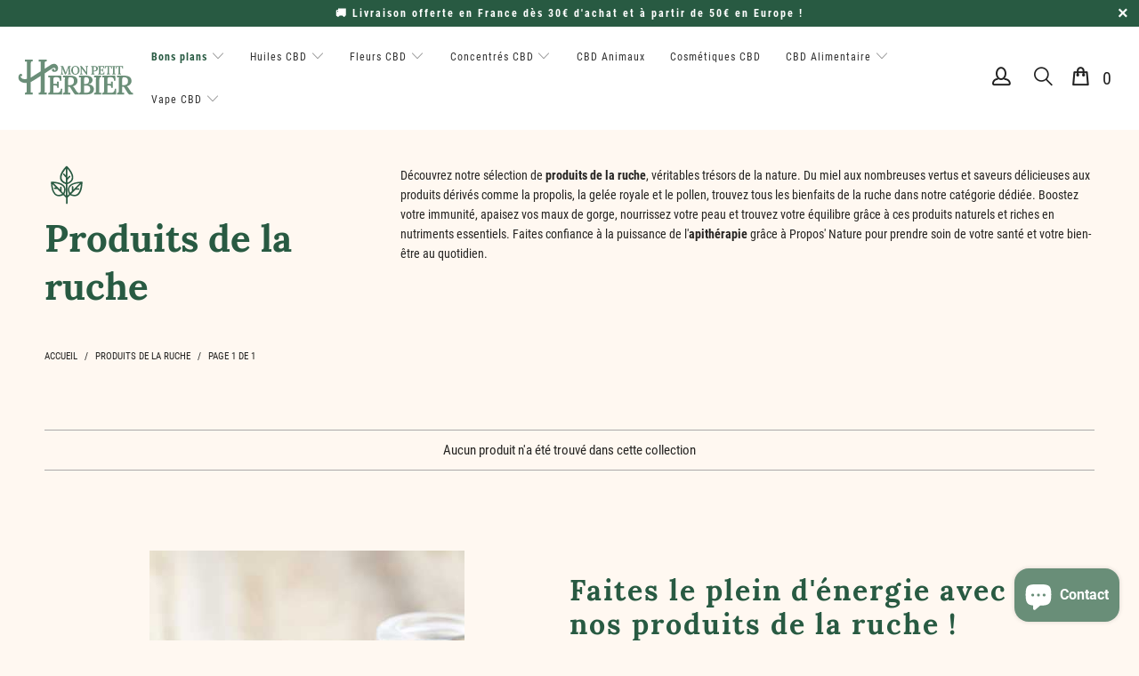

--- FILE ---
content_type: text/html; charset=utf-8
request_url: https://www.monpetitherbier.com/collections/produits-de-la-ruche
body_size: 81766
content:





































































                             













      

 <!DOCTYPE html>
<html lang="fr"> <head><link href="//www.monpetitherbier.com/cdn/shop/t/24/assets/bss-lock-settings.css?v=75922979372478490891749027231" rel="stylesheet" type="text/css" media="all" />
	<!-- Added by AVADA SEO Suite -->
	

	<!-- /Added by AVADA SEO Suite --> <script src='//www.monpetitherbier.com/cdn/shop/t/24/assets/product_boom_points.aio.min.js?v=95848867071596051921731042229' defer='defer' ></script> <script id='bm_product_variants' type='application/json'>
        null</script> <script id='bm_product_selected_or_first_available_variant' type='application/json'>
        null</script> <script id='bm_product_metafields' type='application/json'>
        1694649909</script>
<!-- Google Tag Manager -->
<script>(function(w,d,s,l,i){w[l]=w[l]||[];w[l].push({'gtm.start':
new Date().getTime(),event:'gtm.js'});var f=d.getElementsByTagName(s)[0],
j=d.createElement(s),dl=l!='dataLayer'?'&l='+l:'';j.async=true;j.src=
'https://www.googletagmanager.com/gtm.js?id='+i+dl;f.parentNode.insertBefore(j,f);
})(window,document,'script','dataLayer','GTM-WH8QZQ4');</script>
<!-- End Google Tag Manager --> <meta charset="utf-8"> <meta http-equiv="cleartype" content="on"> <meta name="robots" content="index,follow"> <!-- Probance scripts --> <script language="javascript" src="https://t4.my-probance.one/webtrax/rsc/monpetitherbier.js" defer></script> <script src="https://my-probance.one/3dimu9pfg8xp1t92/shopify.min.js" cust_email="" product_id="" defer></script> <!-- Mobile Specific Metas --> <meta name="HandheldFriendly" content="True"> <meta name="MobileOptimized" content="320"> <meta name="viewport" content="width=device-width,initial-scale=1"> <meta name="theme-color" content="#fff8f1"> <title>
      Produits de la ruche - Mon Petit Herbier</title> <link rel="preconnect dns-prefetch" href="https://fonts.shopifycdn.com" /> <link rel="preconnect dns-prefetch" href="https://cdn.shopify.com" /> <link rel="preconnect dns-prefetch" href="https://v.shopify.com" /> <link rel="preconnect dns-prefetch" href="https://cdn.shopifycloud.com" /> <link rel="preconnect dns-prefetch" href="https://productreviews.shopifycdn.com" /> <link rel="stylesheet" href="https://cdnjs.cloudflare.com/ajax/libs/fancybox/3.5.6/jquery.fancybox.css"> <!-- Stylesheets for Turbo "6.1.2" --> <link href="//www.monpetitherbier.com/cdn/shop/t/24/assets/styles.aio.min.css?v=26690759919859887061733240897" rel="stylesheet" type="text/css" media="all" /> <!-- Custom Stylesheets --> <link href="//www.monpetitherbier.com/cdn/shop/t/24/assets/css_header_footer.scss.css?v=25681695953023790241733239689" rel="stylesheet" type="text/css" media="all" /> <link href="//www.monpetitherbier.com/cdn/shop/t/24/assets/css_homepage.scss.css?v=66068190913922780121690036951" rel="stylesheet" type="text/css" media="all" /> <link href="//www.monpetitherbier.com/cdn/shop/t/24/assets/css_product.scss.css?v=10602109484601720131697797021" rel="stylesheet" type="text/css" media="all" /> <link href="//www.monpetitherbier.com/cdn/shop/t/24/assets/css_contact.scss.css?v=126437481766500453761690036984" rel="stylesheet" type="text/css" media="all" /> <link href="//www.monpetitherbier.com/cdn/shop/t/24/assets/css_collection.scss.css?v=58306266964946397401690036966" rel="stylesheet" type="text/css" media="all" /> <link href="//www.monpetitherbier.com/cdn/shop/t/24/assets/css_page_details.scss.css?v=179407844701333557001690037007" rel="stylesheet" type="text/css" media="all" /> <script>
      window.lazySizesConfig = window.lazySizesConfig || {};

      lazySizesConfig.expand = 300;
      lazySizesConfig.loadHidden = false;

      /*! lazysizes - v5.2.2 - bgset plugin */
      !function(e,t){var a=function(){t(e.lazySizes),e.removeEventListener("lazyunveilread",a,!0)};t=t.bind(null,e,e.document),"object"==typeof module&&module.exports?t(require("lazysizes")):"function"==typeof define&&define.amd?define(["lazysizes"],t):e.lazySizes?a():e.addEventListener("lazyunveilread",a,!0)}(window,function(e,z,g){"use strict";var c,y,b,f,i,s,n,v,m;e.addEventListener&&(c=g.cfg,y=/\s+/g,b=/\s*\|\s+|\s+\|\s*/g,f=/^(.+?)(?:\s+\[\s*(.+?)\s*\])(?:\s+\[\s*(.+?)\s*\])?$/,i=/^\s*\(*\s*type\s*:\s*(.+?)\s*\)*\s*$/,s=/\(|\)|'/,n={contain:1,cover:1},v=function(e,t){var a;t&&((a=t.match(i))&&a[1]?e.setAttribute("type",a[1]):e.setAttribute("media",c.customMedia[t]||t))},m=function(e){var t,a,i,r;e.target._lazybgset&&(a=(t=e.target)._lazybgset,(i=t.currentSrc||t.src)&&((r=g.fire(a,"bgsetproxy",{src:i,useSrc:s.test(i)?JSON.stringify(i):i})).defaultPrevented||(a.style.backgroundImage="url("+r.detail.useSrc+")")),t._lazybgsetLoading&&(g.fire(a,"_lazyloaded",{},!1,!0),delete t._lazybgsetLoading))},addEventListener("lazybeforeunveil",function(e){var t,a,i,r,s,n,l,d,o,u;!e.defaultPrevented&&(t=e.target.getAttribute("data-bgset"))&&(o=e.target,(u=z.createElement("img")).alt="",u._lazybgsetLoading=!0,e.detail.firesLoad=!0,a=t,i=o,r=u,s=z.createElement("picture"),n=i.getAttribute(c.sizesAttr),l=i.getAttribute("data-ratio"),d=i.getAttribute("data-optimumx"),i._lazybgset&&i._lazybgset.parentNode==i&&i.removeChild(i._lazybgset),Object.defineProperty(r,"_lazybgset",{value:i,writable:!0}),Object.defineProperty(i,"_lazybgset",{value:s,writable:!0}),a=a.replace(y," ").split(b),s.style.display="none",r.className=c.lazyClass,1!=a.length||n||(n="auto"),a.forEach(function(e){var t,a=z.createElement("source");n&&"auto"!=n&&a.setAttribute("sizes",n),(t=e.match(f))?(a.setAttribute(c.srcsetAttr,t[1]),v(a,t[2]),v(a,t[3])):a.setAttribute(c.srcsetAttr,e),s.appendChild(a)}),n&&(r.setAttribute(c.sizesAttr,n),i.removeAttribute(c.sizesAttr),i.removeAttribute("sizes")),d&&r.setAttribute("data-optimumx",d),l&&r.setAttribute("data-ratio",l),s.appendChild(r),i.appendChild(s),setTimeout(function(){g.loader.unveil(u),g.rAF(function(){g.fire(u,"_lazyloaded",{},!0,!0),u.complete&&m({target:u})})}))}),z.addEventListener("load",m,!0),e.addEventListener("lazybeforesizes",function(e){var t,a,i,r;e.detail.instance==g&&e.target._lazybgset&&e.detail.dataAttr&&(t=e.target._lazybgset,i=t,r=(getComputedStyle(i)||{getPropertyValue:function(){}}).getPropertyValue("background-size"),!n[r]&&n[i.style.backgroundSize]&&(r=i.style.backgroundSize),n[a=r]&&(e.target._lazysizesParentFit=a,g.rAF(function(){e.target.setAttribute("data-parent-fit",a),e.target._lazysizesParentFit&&delete e.target._lazysizesParentFit})))},!0),z.documentElement.addEventListener("lazybeforesizes",function(e){var t,a;!e.defaultPrevented&&e.target._lazybgset&&e.detail.instance==g&&(e.detail.width=(t=e.target._lazybgset,a=g.gW(t,t.parentNode),(!t._lazysizesWidth||a>t._lazysizesWidth)&&(t._lazysizesWidth=a),t._lazysizesWidth))}))});

      /*! lazysizes - v5.2.2 */
      !function(e){var t=function(u,D,f){"use strict";var k,H;if(function(){var e;var t={lazyClass:"lazyload",loadedClass:"lazyloaded",loadingClass:"lazyloading",preloadClass:"lazypreload",errorClass:"lazyerror",autosizesClass:"lazyautosizes",srcAttr:"data-src",srcsetAttr:"data-srcset",sizesAttr:"data-sizes",minSize:40,customMedia:{},init:true,expFactor:1.5,hFac:.8,loadMode:2,loadHidden:true,ricTimeout:0,throttleDelay:125};H=u.lazySizesConfig||u.lazysizesConfig||{};for(e in t){if(!(e in H)){H[e]=t[e]}}}(),!D||!D.getElementsByClassName){return{init:function(){},cfg:H,noSupport:true}}var O=D.documentElement,a=u.HTMLPictureElement,P="addEventListener",$="getAttribute",q=u[P].bind(u),I=u.setTimeout,U=u.requestAnimationFrame||I,l=u.requestIdleCallback,j=/^picture$/i,r=["load","error","lazyincluded","_lazyloaded"],i={},G=Array.prototype.forEach,J=function(e,t){if(!i[t]){i[t]=new RegExp("(\\s|^)"+t+"(\\s|$)")}return i[t].test(e[$]("class")||"")&&i[t]},K=function(e,t){if(!J(e,t)){e.setAttribute("class",(e[$]("class")||"").trim()+" "+t)}},Q=function(e,t){var i;if(i=J(e,t)){e.setAttribute("class",(e[$]("class")||"").replace(i," "))}},V=function(t,i,e){var a=e?P:"removeEventListener";if(e){V(t,i)}r.forEach(function(e){t[a](e,i)})},X=function(e,t,i,a,r){var n=D.createEvent("Event");if(!i){i={}}i.instance=k;n.initEvent(t,!a,!r);n.detail=i;e.dispatchEvent(n);return n},Y=function(e,t){var i;if(!a&&(i=u.picturefill||H.pf)){if(t&&t.src&&!e[$]("srcset")){e.setAttribute("srcset",t.src)}i({reevaluate:true,elements:[e]})}else if(t&&t.src){e.src=t.src}},Z=function(e,t){return(getComputedStyle(e,null)||{})[t]},s=function(e,t,i){i=i||e.offsetWidth;while(i<H.minSize&&t&&!e._lazysizesWidth){i=t.offsetWidth;t=t.parentNode}return i},ee=function(){var i,a;var t=[];var r=[];var n=t;var s=function(){var e=n;n=t.length?r:t;i=true;a=false;while(e.length){e.shift()()}i=false};var e=function(e,t){if(i&&!t){e.apply(this,arguments)}else{n.push(e);if(!a){a=true;(D.hidden?I:U)(s)}}};e._lsFlush=s;return e}(),te=function(i,e){return e?function(){ee(i)}:function(){var e=this;var t=arguments;ee(function(){i.apply(e,t)})}},ie=function(e){var i;var a=0;var r=H.throttleDelay;var n=H.ricTimeout;var t=function(){i=false;a=f.now();e()};var s=l&&n>49?function(){l(t,{timeout:n});if(n!==H.ricTimeout){n=H.ricTimeout}}:te(function(){I(t)},true);return function(e){var t;if(e=e===true){n=33}if(i){return}i=true;t=r-(f.now()-a);if(t<0){t=0}if(e||t<9){s()}else{I(s,t)}}},ae=function(e){var t,i;var a=99;var r=function(){t=null;e()};var n=function(){var e=f.now()-i;if(e<a){I(n,a-e)}else{(l||r)(r)}};return function(){i=f.now();if(!t){t=I(n,a)}}},e=function(){var v,m,c,h,e;var y,z,g,p,C,b,A;var n=/^img$/i;var d=/^iframe$/i;var E="onscroll"in u&&!/(gle|ing)bot/.test(navigator.userAgent);var _=0;var w=0;var N=0;var M=-1;var x=function(e){N--;if(!e||N<0||!e.target){N=0}};var W=function(e){if(A==null){A=Z(D.body,"visibility")=="hidden"}return A||!(Z(e.parentNode,"visibility")=="hidden"&&Z(e,"visibility")=="hidden")};var S=function(e,t){var i;var a=e;var r=W(e);g-=t;b+=t;p-=t;C+=t;while(r&&(a=a.offsetParent)&&a!=D.body&&a!=O){r=(Z(a,"opacity")||1)>0;if(r&&Z(a,"overflow")!="visible"){i=a.getBoundingClientRect();r=C>i.left&&p<i.right&&b>i.top-1&&g<i.bottom+1}}return r};var t=function(){var e,t,i,a,r,n,s,l,o,u,f,c;var d=k.elements;if((h=H.loadMode)&&N<8&&(e=d.length)){t=0;M++;for(;t<e;t++){if(!d[t]||d[t]._lazyRace){continue}if(!E||k.prematureUnveil&&k.prematureUnveil(d[t])){R(d[t]);continue}if(!(l=d[t][$]("data-expand"))||!(n=l*1)){n=w}if(!u){u=!H.expand||H.expand<1?O.clientHeight>500&&O.clientWidth>500?500:370:H.expand;k._defEx=u;f=u*H.expFactor;c=H.hFac;A=null;if(w<f&&N<1&&M>2&&h>2&&!D.hidden){w=f;M=0}else if(h>1&&M>1&&N<6){w=u}else{w=_}}if(o!==n){y=innerWidth+n*c;z=innerHeight+n;s=n*-1;o=n}i=d[t].getBoundingClientRect();if((b=i.bottom)>=s&&(g=i.top)<=z&&(C=i.right)>=s*c&&(p=i.left)<=y&&(b||C||p||g)&&(H.loadHidden||W(d[t]))&&(m&&N<3&&!l&&(h<3||M<4)||S(d[t],n))){R(d[t]);r=true;if(N>9){break}}else if(!r&&m&&!a&&N<4&&M<4&&h>2&&(v[0]||H.preloadAfterLoad)&&(v[0]||!l&&(b||C||p||g||d[t][$](H.sizesAttr)!="auto"))){a=v[0]||d[t]}}if(a&&!r){R(a)}}};var i=ie(t);var B=function(e){var t=e.target;if(t._lazyCache){delete t._lazyCache;return}x(e);K(t,H.loadedClass);Q(t,H.loadingClass);V(t,L);X(t,"lazyloaded")};var a=te(B);var L=function(e){a({target:e.target})};var T=function(t,i){try{t.contentWindow.location.replace(i)}catch(e){t.src=i}};var F=function(e){var t;var i=e[$](H.srcsetAttr);if(t=H.customMedia[e[$]("data-media")||e[$]("media")]){e.setAttribute("media",t)}if(i){e.setAttribute("srcset",i)}};var s=te(function(t,e,i,a,r){var n,s,l,o,u,f;if(!(u=X(t,"lazybeforeunveil",e)).defaultPrevented){if(a){if(i){K(t,H.autosizesClass)}else{t.setAttribute("sizes",a)}}s=t[$](H.srcsetAttr);n=t[$](H.srcAttr);if(r){l=t.parentNode;o=l&&j.test(l.nodeName||"")}f=e.firesLoad||"src"in t&&(s||n||o);u={target:t};K(t,H.loadingClass);if(f){clearTimeout(c);c=I(x,2500);V(t,L,true)}if(o){G.call(l.getElementsByTagName("source"),F)}if(s){t.setAttribute("srcset",s)}else if(n&&!o){if(d.test(t.nodeName)){T(t,n)}else{t.src=n}}if(r&&(s||o)){Y(t,{src:n})}}if(t._lazyRace){delete t._lazyRace}Q(t,H.lazyClass);ee(function(){var e=t.complete&&t.naturalWidth>1;if(!f||e){if(e){K(t,"ls-is-cached")}B(u);t._lazyCache=true;I(function(){if("_lazyCache"in t){delete t._lazyCache}},9)}if(t.loading=="lazy"){N--}},true)});var R=function(e){if(e._lazyRace){return}var t;var i=n.test(e.nodeName);var a=i&&(e[$](H.sizesAttr)||e[$]("sizes"));var r=a=="auto";if((r||!m)&&i&&(e[$]("src")||e.srcset)&&!e.complete&&!J(e,H.errorClass)&&J(e,H.lazyClass)){return}t=X(e,"lazyunveilread").detail;if(r){re.updateElem(e,true,e.offsetWidth)}e._lazyRace=true;N++;s(e,t,r,a,i)};var r=ae(function(){H.loadMode=3;i()});var l=function(){if(H.loadMode==3){H.loadMode=2}r()};var o=function(){if(m){return}if(f.now()-e<999){I(o,999);return}m=true;H.loadMode=3;i();q("scroll",l,true)};return{_:function(){e=f.now();k.elements=D.getElementsByClassName(H.lazyClass);v=D.getElementsByClassName(H.lazyClass+" "+H.preloadClass);q("scroll",i,true);q("resize",i,true);q("pageshow",function(e){if(e.persisted){var t=D.querySelectorAll("."+H.loadingClass);if(t.length&&t.forEach){U(function(){t.forEach(function(e){if(e.complete){R(e)}})})}}});if(u.MutationObserver){new MutationObserver(i).observe(O,{childList:true,subtree:true,attributes:true})}else{O[P]("DOMNodeInserted",i,true);O[P]("DOMAttrModified",i,true);setInterval(i,999)}q("hashchange",i,true);["focus","mouseover","click","load","transitionend","animationend"].forEach(function(e){D[P](e,i,true)});if(/d$|^c/.test(D.readyState)){o()}else{q("load",o);D[P]("DOMContentLoaded",i);I(o,2e4)}if(k.elements.length){t();ee._lsFlush()}else{i()}},checkElems:i,unveil:R,_aLSL:l}}(),re=function(){var i;var n=te(function(e,t,i,a){var r,n,s;e._lazysizesWidth=a;a+="px";e.setAttribute("sizes",a);if(j.test(t.nodeName||"")){r=t.getElementsByTagName("source");for(n=0,s=r.length;n<s;n++){r[n].setAttribute("sizes",a)}}if(!i.detail.dataAttr){Y(e,i.detail)}});var a=function(e,t,i){var a;var r=e.parentNode;if(r){i=s(e,r,i);a=X(e,"lazybeforesizes",{width:i,dataAttr:!!t});if(!a.defaultPrevented){i=a.detail.width;if(i&&i!==e._lazysizesWidth){n(e,r,a,i)}}}};var e=function(){var e;var t=i.length;if(t){e=0;for(;e<t;e++){a(i[e])}}};var t=ae(e);return{_:function(){i=D.getElementsByClassName(H.autosizesClass);q("resize",t)},checkElems:t,updateElem:a}}(),t=function(){if(!t.i&&D.getElementsByClassName){t.i=true;re._();e._()}};return I(function(){H.init&&t()}),k={cfg:H,autoSizer:re,loader:e,init:t,uP:Y,aC:K,rC:Q,hC:J,fire:X,gW:s,rAF:ee}}(e,e.document,Date);e.lazySizes=t,"object"==typeof module&&module.exports&&(module.exports=t)}("undefined"!=typeof window?window:{});</script> <meta name="description" content="Retrouvez tous les bienfaits naturels des abeilles dans notre gamme de produits de la ruche : miel, propolis, pollen, gelée royale..." /> <link rel="shortcut icon" type="image/x-icon" href="//www.monpetitherbier.com/cdn/shop/files/Logo_Mon_Petit_Herbier_carre_180x180.svg?v=1688397076"> <link rel="apple-touch-icon" href="//www.monpetitherbier.com/cdn/shop/files/Logo_Mon_Petit_Herbier_carre_180x180.svg?v=1688397076"/> <link rel="apple-touch-icon" sizes="57x57" href="//www.monpetitherbier.com/cdn/shop/files/Logo_Mon_Petit_Herbier_carre_57x57.svg?v=1688397076"/> <link rel="apple-touch-icon" sizes="60x60" href="//www.monpetitherbier.com/cdn/shop/files/Logo_Mon_Petit_Herbier_carre_60x60.svg?v=1688397076"/> <link rel="apple-touch-icon" sizes="72x72" href="//www.monpetitherbier.com/cdn/shop/files/Logo_Mon_Petit_Herbier_carre_72x72.svg?v=1688397076"/> <link rel="apple-touch-icon" sizes="76x76" href="//www.monpetitherbier.com/cdn/shop/files/Logo_Mon_Petit_Herbier_carre_76x76.svg?v=1688397076"/> <link rel="apple-touch-icon" sizes="114x114" href="//www.monpetitherbier.com/cdn/shop/files/Logo_Mon_Petit_Herbier_carre_114x114.svg?v=1688397076"/> <link rel="apple-touch-icon" sizes="180x180" href="//www.monpetitherbier.com/cdn/shop/files/Logo_Mon_Petit_Herbier_carre_180x180.svg?v=1688397076"/> <link rel="apple-touch-icon" sizes="228x228" href="//www.monpetitherbier.com/cdn/shop/files/Logo_Mon_Petit_Herbier_carre_228x228.svg?v=1688397076"/> <link rel="canonical" href="https://www.monpetitherbier.com/collections/produits-de-la-ruche" /> <script>window.performance && window.performance.mark && window.performance.mark('shopify.content_for_header.start');</script><meta name="google-site-verification" content="kfgvvcX_D_sFUl3BceHNa5Lkeo1y4T9gAnboiUUQq_w">
<meta name="facebook-domain-verification" content="lexjo3lmucw330oo6487qskk06gw2b">
<meta id="shopify-digital-wallet" name="shopify-digital-wallet" content="/51709477032/digital_wallets/dialog">
<meta name="shopify-requires-components" content="true" product-ids="9731309961553">
<link rel="alternate" type="application/atom+xml" title="Feed" href="/collections/produits-de-la-ruche.atom" />
<link rel="alternate" type="application/json+oembed" href="https://www.monpetitherbier.com/collections/produits-de-la-ruche.oembed">
<script async="async" src="/checkouts/internal/preloads.js?locale=fr-FR"></script>
<script id="shopify-features" type="application/json">{"accessToken":"73ed8845a783a6b8cac6b1b9e1cb8405","betas":["rich-media-storefront-analytics"],"domain":"www.monpetitherbier.com","predictiveSearch":true,"shopId":51709477032,"locale":"fr"}</script>
<script>var Shopify = Shopify || {};
Shopify.shop = "monpetitherbier.myshopify.com";
Shopify.locale = "fr";
Shopify.currency = {"active":"EUR","rate":"1.0"};
Shopify.country = "FR";
Shopify.theme = {"name":"Good","id":129928659112,"schema_name":"Turbo","schema_version":"6.1.2","theme_store_id":null,"role":"main"};
Shopify.theme.handle = "null";
Shopify.theme.style = {"id":null,"handle":null};
Shopify.cdnHost = "www.monpetitherbier.com/cdn";
Shopify.routes = Shopify.routes || {};
Shopify.routes.root = "/";</script>
<script type="module">!function(o){(o.Shopify=o.Shopify||{}).modules=!0}(window);</script>
<script>!function(o){function n(){var o=[];function n(){o.push(Array.prototype.slice.apply(arguments))}return n.q=o,n}var t=o.Shopify=o.Shopify||{};t.loadFeatures=n(),t.autoloadFeatures=n()}(window);</script>
<script id="shop-js-analytics" type="application/json">{"pageType":"collection"}</script>
<script defer="defer" async type="module" src="//www.monpetitherbier.com/cdn/shopifycloud/shop-js/modules/v2/client.init-shop-cart-sync_BcDpqI9l.fr.esm.js"></script>
<script defer="defer" async type="module" src="//www.monpetitherbier.com/cdn/shopifycloud/shop-js/modules/v2/chunk.common_a1Rf5Dlz.esm.js"></script>
<script defer="defer" async type="module" src="//www.monpetitherbier.com/cdn/shopifycloud/shop-js/modules/v2/chunk.modal_Djra7sW9.esm.js"></script>
<script type="module">
  await import("//www.monpetitherbier.com/cdn/shopifycloud/shop-js/modules/v2/client.init-shop-cart-sync_BcDpqI9l.fr.esm.js");
await import("//www.monpetitherbier.com/cdn/shopifycloud/shop-js/modules/v2/chunk.common_a1Rf5Dlz.esm.js");
await import("//www.monpetitherbier.com/cdn/shopifycloud/shop-js/modules/v2/chunk.modal_Djra7sW9.esm.js");

  window.Shopify.SignInWithShop?.initShopCartSync?.({"fedCMEnabled":true,"windoidEnabled":true});

</script>
<script>(function() {
  var isLoaded = false;
  function asyncLoad() {
    if (isLoaded) return;
    isLoaded = true;
    var urls = ["https:\/\/gdprcdn.b-cdn.net\/js\/gdpr_cookie_consent.min.js?shop=monpetitherbier.myshopify.com","https:\/\/s3-us-west-2.amazonaws.com\/da-restock\/da-restock.js?shop=monpetitherbier.myshopify.com","https:\/\/static.loloyal.com\/boom-cend\/entry-js\/boom-cend.js?shop=monpetitherbier.myshopify.com","https:\/\/seo.apps.avada.io\/scripttag\/avada-seo-installed.js?shop=monpetitherbier.myshopify.com","https:\/\/cdn1.avada.io\/flying-pages\/module.js?shop=monpetitherbier.myshopify.com","https:\/\/storage.nfcube.com\/instafeed-a0b60b2ecf4b9023af14badbacba54ea.js?shop=monpetitherbier.myshopify.com","\/\/cdn.shopify.com\/proxy\/1e303375ea48c4494711be37e2305f08f3d1c0fbfcfeee0f4681419fb1e1c09b\/d33a6lvgbd0fej.cloudfront.net\/script_tag\/secomapp.scripttag.js?shop=monpetitherbier.myshopify.com\u0026sp-cache-control=cHVibGljLCBtYXgtYWdlPTkwMA","https:\/\/cdn.jsdelivr.net\/gh\/tabgraf-tech\/logify@latest\/logify.js?sd=monpetitherbier.myshopify.com\u0026shop=monpetitherbier.myshopify.com"];
    for (var i = 0; i <urls.length; i++) {
      var s = document.createElement('script');
      s.type = 'text/javascript';
      s.async = true;
      s.src = urls[i];
      var x = document.getElementsByTagName('script')[0];
      x.parentNode.insertBefore(s, x);
    }
  };
  if(window.attachEvent) {
    window.attachEvent('onload', asyncLoad);
  } else {
    window.addEventListener('load', asyncLoad, false);
  }
})();</script>
<script id="__st">var __st={"a":51709477032,"offset":3600,"reqid":"c3868b4e-244e-4751-93a5-c42cb6acbba6-1769411790","pageurl":"www.monpetitherbier.com\/collections\/produits-de-la-ruche","u":"89851a03d6fb","p":"collection","rtyp":"collection","rid":296864743592};</script>
<script>window.ShopifyPaypalV4VisibilityTracking = true;</script>
<script id="captcha-bootstrap">!function(){'use strict';const t='contact',e='account',n='new_comment',o=[[t,t],['blogs',n],['comments',n],[t,'customer']],c=[[e,'customer_login'],[e,'guest_login'],[e,'recover_customer_password'],[e,'create_customer']],r=t=>t.map((([t,e])=>`form[action*='/${t}']:not([data-nocaptcha='true']) input[name='form_type'][value='${e}']`)).join(','),a=t=>()=>t?[...document.querySelectorAll(t)].map((t=>t.form)):[];function s(){const t=[...o],e=r(t);return a(e)}const i='password',u='form_key',d=['recaptcha-v3-token','g-recaptcha-response','h-captcha-response',i],f=()=>{try{return window.sessionStorage}catch{return}},m='__shopify_v',_=t=>t.elements[u];function p(t,e,n=!1){try{const o=window.sessionStorage,c=JSON.parse(o.getItem(e)),{data:r}=function(t){const{data:e,action:n}=t;return t[m]||n?{data:e,action:n}:{data:t,action:n}}(c);for(const[e,n]of Object.entries(r))t.elements[e]&&(t.elements[e].value=n);n&&o.removeItem(e)}catch(o){console.error('form repopulation failed',{error:o})}}const l='form_type',E='cptcha';function T(t){t.dataset[E]=!0}const w=window,h=w.document,L='Shopify',v='ce_forms',y='captcha';let A=!1;((t,e)=>{const n=(g='f06e6c50-85a8-45c8-87d0-21a2b65856fe',I='https://cdn.shopify.com/shopifycloud/storefront-forms-hcaptcha/ce_storefront_forms_captcha_hcaptcha.v1.5.2.iife.js',D={infoText:'Protégé par hCaptcha',privacyText:'Confidentialité',termsText:'Conditions'},(t,e,n)=>{const o=w[L][v],c=o.bindForm;if(c)return c(t,g,e,D).then(n);var r;o.q.push([[t,g,e,D],n]),r=I,A||(h.body.append(Object.assign(h.createElement('script'),{id:'captcha-provider',async:!0,src:r})),A=!0)});var g,I,D;w[L]=w[L]||{},w[L][v]=w[L][v]||{},w[L][v].q=[],w[L][y]=w[L][y]||{},w[L][y].protect=function(t,e){n(t,void 0,e),T(t)},Object.freeze(w[L][y]),function(t,e,n,w,h,L){const[v,y,A,g]=function(t,e,n){const i=e?o:[],u=t?c:[],d=[...i,...u],f=r(d),m=r(i),_=r(d.filter((([t,e])=>n.includes(e))));return[a(f),a(m),a(_),s()]}(w,h,L),I=t=>{const e=t.target;return e instanceof HTMLFormElement?e:e&&e.form},D=t=>v().includes(t);t.addEventListener('submit',(t=>{const e=I(t);if(!e)return;const n=D(e)&&!e.dataset.hcaptchaBound&&!e.dataset.recaptchaBound,o=_(e),c=g().includes(e)&&(!o||!o.value);(n||c)&&t.preventDefault(),c&&!n&&(function(t){try{if(!f())return;!function(t){const e=f();if(!e)return;const n=_(t);if(!n)return;const o=n.value;o&&e.removeItem(o)}(t);const e=Array.from(Array(32),(()=>Math.random().toString(36)[2])).join('');!function(t,e){_(t)||t.append(Object.assign(document.createElement('input'),{type:'hidden',name:u})),t.elements[u].value=e}(t,e),function(t,e){const n=f();if(!n)return;const o=[...t.querySelectorAll(`input[type='${i}']`)].map((({name:t})=>t)),c=[...d,...o],r={};for(const[a,s]of new FormData(t).entries())c.includes(a)||(r[a]=s);n.setItem(e,JSON.stringify({[m]:1,action:t.action,data:r}))}(t,e)}catch(e){console.error('failed to persist form',e)}}(e),e.submit())}));const S=(t,e)=>{t&&!t.dataset[E]&&(n(t,e.some((e=>e===t))),T(t))};for(const o of['focusin','change'])t.addEventListener(o,(t=>{const e=I(t);D(e)&&S(e,y())}));const B=e.get('form_key'),M=e.get(l),P=B&&M;t.addEventListener('DOMContentLoaded',(()=>{const t=y();if(P)for(const e of t)e.elements[l].value===M&&p(e,B);[...new Set([...A(),...v().filter((t=>'true'===t.dataset.shopifyCaptcha))])].forEach((e=>S(e,t)))}))}(h,new URLSearchParams(w.location.search),n,t,e,['guest_login'])})(!0,!0)}();</script>
<script integrity="sha256-4kQ18oKyAcykRKYeNunJcIwy7WH5gtpwJnB7kiuLZ1E=" data-source-attribution="shopify.loadfeatures" defer="defer" src="//www.monpetitherbier.com/cdn/shopifycloud/storefront/assets/storefront/load_feature-a0a9edcb.js" crossorigin="anonymous"></script>
<script data-source-attribution="shopify.dynamic_checkout.dynamic.init">var Shopify=Shopify||{};Shopify.PaymentButton=Shopify.PaymentButton||{isStorefrontPortableWallets:!0,init:function(){window.Shopify.PaymentButton.init=function(){};var t=document.createElement("script");t.src="https://www.monpetitherbier.com/cdn/shopifycloud/portable-wallets/latest/portable-wallets.fr.js",t.type="module",document.head.appendChild(t)}};
</script>
<script data-source-attribution="shopify.dynamic_checkout.buyer_consent">
  function portableWalletsHideBuyerConsent(e){var t=document.getElementById("shopify-buyer-consent"),n=document.getElementById("shopify-subscription-policy-button");t&&n&&(t.classList.add("hidden"),t.setAttribute("aria-hidden","true"),n.removeEventListener("click",e))}function portableWalletsShowBuyerConsent(e){var t=document.getElementById("shopify-buyer-consent"),n=document.getElementById("shopify-subscription-policy-button");t&&n&&(t.classList.remove("hidden"),t.removeAttribute("aria-hidden"),n.addEventListener("click",e))}window.Shopify?.PaymentButton&&(window.Shopify.PaymentButton.hideBuyerConsent=portableWalletsHideBuyerConsent,window.Shopify.PaymentButton.showBuyerConsent=portableWalletsShowBuyerConsent);
</script>
<script data-source-attribution="shopify.dynamic_checkout.cart.bootstrap">document.addEventListener("DOMContentLoaded",(function(){function t(){return document.querySelector("shopify-accelerated-checkout-cart, shopify-accelerated-checkout")}if(t())Shopify.PaymentButton.init();else{new MutationObserver((function(e,n){t()&&(Shopify.PaymentButton.init(),n.disconnect())})).observe(document.body,{childList:!0,subtree:!0})}}));
</script>

<script>window.performance && window.performance.mark && window.performance.mark('shopify.content_for_header.end');</script>

    

<meta name="author" content="Mon Petit Herbier">
<meta property="og:url" content="https://www.monpetitherbier.com/collections/produits-de-la-ruche">
<meta property="og:site_name" content="Mon Petit Herbier"> <meta property="og:type" content="product.group"> <meta property="og:title" content="Produits de la ruche"> <meta property="og:image" content="https://www.monpetitherbier.com/cdn/shop/collections/backup-collection-296864743592_0579b541-ca72-4129-99d5-6af64bec864e_600x.jpg?v=1697132691"> <meta property="og:image:secure_url" content="https://www.monpetitherbier.com/cdn/shop/collections/backup-collection-296864743592_0579b541-ca72-4129-99d5-6af64bec864e_600x.jpg?v=1697132691"> <meta property="og:image:width" content="400"> <meta property="og:image:height" content="800"> <meta property="og:image:alt" content="Produits de la ruche - Mon Petit Herbier"> <meta property="og:description" content="Retrouvez tous les bienfaits naturels des abeilles dans notre gamme de produits de la ruche : miel, propolis, pollen, gelée royale...">




<meta name="twitter:card" content="summary"> <script>
              function fn(){
                if (typeof BSS_SL.configData == 'undefined') {
                    if(window.location.pathname == '/pages/store-locator'){
                        document.getElementById("PageContainer").remove();
                    }
                }
              }
            if (document.readyState === "complete" || document.readyState === "interactive") {
                setTimeout(fn, 1);
            } else {
            document.addEventListener("DOMContentLoaded", fn);
            }</script> <script id="bss-store-locator-cluster" src='https://developers.google.com/maps/documentation/javascript/examples/markerclusterer/markerclusterer.js'>

</script>
                  
  
<!-- Google Tag Manager -->
<script>(function(w,d,s,l,i){w[l]=w[l]||[];w[l].push({'gtm.start':
new Date().getTime(),event:'gtm.js'});var f=d.getElementsByTagName(s)[0],
j=d.createElement(s),dl=l!='dataLayer'?'&l='+l:'';j.async=true;j.src=
'https://www.googletagmanager.com/gtm.js?id='+i+dl;f.parentNode.insertBefore(j,f);
})(window,document,'script','dataLayer','GTM-WH8QZQ4');</script>  
  
<!-- Start of Judge.me Core -->
<link rel="dns-prefetch" href="https://cdn.judge.me/">
<script data-cfasync='false' class='jdgm-settings-script'>window.jdgmSettings={"pagination":5,"disable_web_reviews":true,"badge_no_review_text":"Aucun avis","badge_n_reviews_text":"{{ n }} avis","hide_badge_preview_if_no_reviews":true,"badge_hide_text":false,"enforce_center_preview_badge":false,"widget_title":"Avis Clients","widget_open_form_text":"Écrire un avis","widget_close_form_text":"Annuler l'avis","widget_refresh_page_text":"Actualiser la page","widget_summary_text":"Basé sur {{ number_of_reviews }} avis","widget_no_review_text":"Soyez le premier à écrire un avis","widget_name_field_text":"Nom d'affichage","widget_verified_name_field_text":"Nom vérifié (public)","widget_name_placeholder_text":"Nom d'affichage","widget_required_field_error_text":"Ce champ est obligatoire.","widget_email_field_text":"Adresse email","widget_verified_email_field_text":"Email vérifié (privé, ne peut pas être modifié)","widget_email_placeholder_text":"Votre adresse email","widget_email_field_error_text":"Veuillez entrer une adresse email valide.","widget_rating_field_text":"Évaluation","widget_review_title_field_text":"Titre de l'avis","widget_review_title_placeholder_text":"Donnez un titre à votre avis","widget_review_body_field_text":"Contenu de l'avis","widget_review_body_placeholder_text":"Commencez à écrire ici...","widget_pictures_field_text":"Photo/Vidéo (facultatif)","widget_submit_review_text":"Soumettre l'avis","widget_submit_verified_review_text":"Soumettre un avis vérifié","widget_submit_success_msg_with_auto_publish":"Merci ! Veuillez actualiser la page dans quelques instants pour voir votre avis. Vous pouvez supprimer ou modifier votre avis en vous connectant à \u003ca href='https://judge.me/login' target='_blank' rel='nofollow noopener'\u003eJudge.me\u003c/a\u003e","widget_submit_success_msg_no_auto_publish":"Merci ! Votre avis sera publié dès qu'il sera approuvé par l'administrateur de la boutique. Vous pouvez supprimer ou modifier votre avis en vous connectant à \u003ca href='https://judge.me/login' target='_blank' rel='nofollow noopener'\u003eJudge.me\u003c/a\u003e","widget_show_default_reviews_out_of_total_text":"Affichage de {{ n_reviews_shown }} sur {{ n_reviews }} avis.","widget_show_all_link_text":"Tout afficher","widget_show_less_link_text":"Afficher moins","widget_author_said_text":"{{ reviewer_name }} a dit :","widget_days_text":"il y a {{ n }} jour/jours","widget_weeks_text":"il y a {{ n }} semaine/semaines","widget_months_text":"il y a {{ n }} mois","widget_years_text":"il y a {{ n }} an/ans","widget_yesterday_text":"Hier","widget_today_text":"Aujourd'hui","widget_replied_text":"\u003e\u003e {{ shop_name }} a répondu :","widget_read_more_text":"Lire plus","widget_reviewer_name_as_initial":"last_initial","widget_rating_filter_color":"","widget_rating_filter_see_all_text":"Voir tous les avis","widget_sorting_most_recent_text":"Plus récents","widget_sorting_highest_rating_text":"Meilleures notes","widget_sorting_lowest_rating_text":"Notes les plus basses","widget_sorting_with_pictures_text":"Uniquement les photos","widget_sorting_most_helpful_text":"Plus utiles","widget_open_question_form_text":"Poser une question","widget_reviews_subtab_text":"Avis","widget_questions_subtab_text":"Questions","widget_question_label_text":"Question","widget_answer_label_text":"Réponse","widget_question_placeholder_text":"Écrivez votre question ici","widget_submit_question_text":"Soumettre la question","widget_question_submit_success_text":"Merci pour votre question ! Nous vous notifierons dès qu'elle aura une réponse.","verified_badge_text":"Vérifié","verified_badge_bg_color":"","verified_badge_text_color":"","verified_badge_placement":"left-of-reviewer-name","widget_review_max_height":"","widget_hide_border":false,"widget_social_share":false,"widget_thumb":false,"widget_review_location_show":false,"widget_location_format":"country_only","all_reviews_include_out_of_store_products":true,"all_reviews_out_of_store_text":"Avis boutiques","all_reviews_pagination":100,"all_reviews_product_name_prefix_text":"à propos de","enable_review_pictures":true,"enable_question_anwser":false,"widget_theme":"","review_date_format":"dd/mm/yyyy","default_sort_method":"most-recent","widget_product_reviews_subtab_text":"Avis Produits","widget_shop_reviews_subtab_text":"Avis Boutique","widget_other_products_reviews_text":"Avis pour d'autres produits","widget_store_reviews_subtab_text":"Avis de la boutique","widget_no_store_reviews_text":"Cette boutique n'a pas encore reçu d'avis","widget_web_restriction_product_reviews_text":"Ce produit n'a pas encore reçu d'avis","widget_no_items_text":"Aucun élément trouvé","widget_show_more_text":"Afficher plus","widget_write_a_store_review_text":"Ecrivez un avis à propos de notre enseigne","widget_other_languages_heading":"Avis dans d'autres langues","widget_translate_review_text":"Traduire l'avis en {{ language }}","widget_translating_review_text":"Traduction en cours...","widget_show_original_translation_text":"Afficher l'original ({{ language }})","widget_translate_review_failed_text":"Impossible de traduire cet avis.","widget_translate_review_retry_text":"Réessayer","widget_translate_review_try_again_later_text":"Réessayez plus tard","show_product_url_for_grouped_product":false,"widget_sorting_pictures_first_text":"Photos en premier","show_pictures_on_all_rev_page_mobile":false,"show_pictures_on_all_rev_page_desktop":true,"floating_tab_hide_mobile_install_preference":false,"floating_tab_button_name":"★ Avis","floating_tab_title":"Laissons nos clients parler pour nous","floating_tab_button_color":"","floating_tab_button_background_color":"","floating_tab_url":"","floating_tab_url_enabled":true,"floating_tab_tab_style":"text","all_reviews_text_badge_text":"Les clients nous notent {{ shop.metafields.judgeme.all_reviews_rating | round: 1 }}/5 basé sur {{ shop.metafields.judgeme.all_reviews_count }} avis.","all_reviews_text_badge_text_branded_style":"{{ shop.metafields.judgeme.all_reviews_rating | round: 1 }} sur 5 étoiles basé sur {{ shop.metafields.judgeme.all_reviews_count }} avis","is_all_reviews_text_badge_a_link":true,"show_stars_for_all_reviews_text_badge":true,"all_reviews_text_badge_url":"","all_reviews_text_style":"text","all_reviews_text_color_style":"judgeme_brand_color","all_reviews_text_color":"#108474","all_reviews_text_show_jm_brand":true,"featured_carousel_show_header":true,"featured_carousel_title":"Ils ont essayé nos produits","testimonials_carousel_title":"Les clients nous disent","videos_carousel_title":"Histoire de clients réels","cards_carousel_title":"Les clients nous disent","featured_carousel_count_text":"tous nos avis clients","featured_carousel_add_link_to_all_reviews_page":true,"featured_carousel_url":"","featured_carousel_show_images":true,"featured_carousel_autoslide_interval":5,"featured_carousel_arrows_on_the_sides":true,"featured_carousel_height":250,"featured_carousel_width":80,"featured_carousel_image_size":0,"featured_carousel_image_height":250,"featured_carousel_arrow_color":"#00543d","verified_count_badge_style":"vintage","verified_count_badge_orientation":"horizontal","verified_count_badge_color_style":"judgeme_brand_color","verified_count_badge_color":"#108474","is_verified_count_badge_a_link":false,"verified_count_badge_url":"","verified_count_badge_show_jm_brand":true,"widget_rating_preset_default":5,"widget_first_sub_tab":"product-reviews","widget_show_histogram":true,"widget_histogram_use_custom_color":false,"widget_pagination_use_custom_color":true,"widget_star_use_custom_color":false,"widget_verified_badge_use_custom_color":false,"widget_write_review_use_custom_color":false,"picture_reminder_submit_button":"Upload Pictures","enable_review_videos":false,"mute_video_by_default":false,"widget_sorting_videos_first_text":"Vidéos en premier","widget_review_pending_text":"En attente","featured_carousel_items_for_large_screen":3,"social_share_options_order":"Facebook","remove_microdata_snippet":false,"disable_json_ld":false,"enable_json_ld_products":false,"preview_badge_show_question_text":false,"preview_badge_no_question_text":"Aucune question","preview_badge_n_question_text":"{{ number_of_questions }} question/questions","qa_badge_show_icon":false,"qa_badge_position":"same-row","remove_judgeme_branding":false,"widget_add_search_bar":false,"widget_search_bar_placeholder":"Recherche","widget_sorting_verified_only_text":"Vérifiés uniquement","featured_carousel_theme":"focused","featured_carousel_show_rating":true,"featured_carousel_show_title":true,"featured_carousel_show_body":true,"featured_carousel_show_date":false,"featured_carousel_show_reviewer":true,"featured_carousel_show_product":false,"featured_carousel_header_background_color":"#108474","featured_carousel_header_text_color":"#ffffff","featured_carousel_name_product_separator":"reviewed","featured_carousel_full_star_background":"#108474","featured_carousel_empty_star_background":"#dadada","featured_carousel_vertical_theme_background":"#f9fafb","featured_carousel_verified_badge_enable":false,"featured_carousel_verified_badge_color":"#108474","featured_carousel_border_style":"round","featured_carousel_review_line_length_limit":3,"featured_carousel_more_reviews_button_text":"Lire plus d'avis","featured_carousel_view_product_button_text":"Voir le produit","all_reviews_page_load_reviews_on":"scroll","all_reviews_page_load_more_text":"Charger plus d'avis","disable_fb_tab_reviews":false,"enable_ajax_cdn_cache":false,"widget_public_name_text":"affiché publiquement comme","default_reviewer_name":"John Smith","default_reviewer_name_has_non_latin":true,"widget_reviewer_anonymous":"Anonyme","medals_widget_title":"Médailles d'avis Judge.me","medals_widget_background_color":"#f9fafb","medals_widget_position":"footer_all_pages","medals_widget_border_color":"#f9fafb","medals_widget_verified_text_position":"left","medals_widget_use_monochromatic_version":false,"medals_widget_elements_color":"#108474","show_reviewer_avatar":false,"widget_invalid_yt_video_url_error_text":"Pas une URL de vidéo YouTube","widget_max_length_field_error_text":"Veuillez ne pas dépasser {0} caractères.","widget_show_country_flag":false,"widget_show_collected_via_shop_app":true,"widget_verified_by_shop_badge_style":"light","widget_verified_by_shop_text":"Vérifié par la boutique","widget_show_photo_gallery":false,"widget_load_with_code_splitting":true,"widget_ugc_install_preference":false,"widget_ugc_title":"Fait par nous, partagé par vous","widget_ugc_subtitle":"Taguez-nous pour voir votre photo mise en avant sur notre page","widget_ugc_arrows_color":"#ffffff","widget_ugc_primary_button_text":"Acheter maintenant","widget_ugc_primary_button_background_color":"#108474","widget_ugc_primary_button_text_color":"#ffffff","widget_ugc_primary_button_border_width":"0","widget_ugc_primary_button_border_style":"none","widget_ugc_primary_button_border_color":"#108474","widget_ugc_primary_button_border_radius":"25","widget_ugc_secondary_button_text":"Charger plus","widget_ugc_secondary_button_background_color":"#ffffff","widget_ugc_secondary_button_text_color":"#108474","widget_ugc_secondary_button_border_width":"2","widget_ugc_secondary_button_border_style":"solid","widget_ugc_secondary_button_border_color":"#108474","widget_ugc_secondary_button_border_radius":"25","widget_ugc_reviews_button_text":"Voir les avis","widget_ugc_reviews_button_background_color":"#ffffff","widget_ugc_reviews_button_text_color":"#108474","widget_ugc_reviews_button_border_width":"2","widget_ugc_reviews_button_border_style":"solid","widget_ugc_reviews_button_border_color":"#108474","widget_ugc_reviews_button_border_radius":"25","widget_ugc_reviews_button_link_to":"judgeme-reviews-page","widget_ugc_show_post_date":true,"widget_ugc_max_width":"800","widget_rating_metafield_value_type":true,"widget_primary_color":"#285a42","widget_enable_secondary_color":false,"widget_secondary_color":"#edf5f5","widget_summary_average_rating_text":"{{ average_rating }} sur 5","widget_media_grid_title":"Photos \u0026 vidéos clients","widget_media_grid_see_more_text":"Voir plus","widget_round_style":false,"widget_show_product_medals":true,"widget_verified_by_judgeme_text":"Vérifié par Judge.me","widget_show_store_medals":true,"widget_verified_by_judgeme_text_in_store_medals":"Judge.me garantit l'authenticité de nos avis clients","widget_media_field_exceed_quantity_message":"Désolé, nous ne pouvons accepter que {{ max_media }} pour un avis.","widget_media_field_exceed_limit_message":"{{ file_name }} est trop volumineux, veuillez sélectionner un {{ media_type }} de moins de {{ size_limit }}MB.","widget_review_submitted_text":"Avis soumis !","widget_question_submitted_text":"Question soumise !","widget_close_form_text_question":"Annuler","widget_write_your_answer_here_text":"Écrivez votre réponse ici","widget_enabled_branded_link":true,"widget_show_collected_by_judgeme":true,"widget_reviewer_name_color":"","widget_write_review_text_color":"","widget_write_review_bg_color":"","widget_collected_by_judgeme_text":"collecté par Judge.me","widget_pagination_type":"standard","widget_load_more_text":"Charger plus","widget_load_more_color":"#00543d","widget_full_review_text":"Avis complet","widget_read_more_reviews_text":"Lire plus d'avis","widget_read_questions_text":"Lire les questions","widget_questions_and_answers_text":"Questions \u0026 Réponses","widget_verified_by_text":"Vérifié par","widget_verified_text":"Vérifié","widget_number_of_reviews_text":"{{ number_of_reviews }} avis","widget_back_button_text":"Retour","widget_next_button_text":"Suivant","widget_custom_forms_filter_button":"Filtres","custom_forms_style":"vertical","widget_show_review_information":false,"how_reviews_are_collected":"Comment les avis sont-ils collectés ?","widget_show_review_keywords":false,"widget_gdpr_statement":"Comment nous utilisons vos données : Nous vous contacterons uniquement à propos de l'avis que vous avez laissé, et seulement si nécessaire. En soumettant votre avis, vous acceptez les \u003ca href='https://judge.me/terms' target='_blank' rel='nofollow noopener'\u003econditions\u003c/a\u003e, la \u003ca href='https://judge.me/privacy' target='_blank' rel='nofollow noopener'\u003epolitique de confidentialité\u003c/a\u003e et les \u003ca href='https://judge.me/content-policy' target='_blank' rel='nofollow noopener'\u003epolitiques de contenu\u003c/a\u003e de Judge.me.","widget_multilingual_sorting_enabled":false,"widget_translate_review_content_enabled":false,"widget_translate_review_content_method":"manual","popup_widget_review_selection":"automatically_with_pictures","popup_widget_round_border_style":true,"popup_widget_show_title":true,"popup_widget_show_body":true,"popup_widget_show_reviewer":false,"popup_widget_show_product":true,"popup_widget_show_pictures":true,"popup_widget_use_review_picture":true,"popup_widget_show_on_home_page":true,"popup_widget_show_on_product_page":true,"popup_widget_show_on_collection_page":true,"popup_widget_show_on_cart_page":true,"popup_widget_position":"bottom_left","popup_widget_first_review_delay":5,"popup_widget_duration":5,"popup_widget_interval":5,"popup_widget_review_count":5,"popup_widget_hide_on_mobile":true,"review_snippet_widget_round_border_style":true,"review_snippet_widget_card_color":"#FFFFFF","review_snippet_widget_slider_arrows_background_color":"#FFFFFF","review_snippet_widget_slider_arrows_color":"#000000","review_snippet_widget_star_color":"#108474","show_product_variant":false,"all_reviews_product_variant_label_text":"Variante : ","widget_show_verified_branding":false,"widget_ai_summary_title":"Les clients disent","widget_ai_summary_disclaimer":"Résumé des avis généré par IA basé sur les avis clients récents","widget_show_ai_summary":false,"widget_show_ai_summary_bg":false,"widget_show_review_title_input":true,"redirect_reviewers_invited_via_email":"review_widget","request_store_review_after_product_review":false,"request_review_other_products_in_order":false,"review_form_color_scheme":"default","review_form_corner_style":"square","review_form_star_color":{},"review_form_text_color":"#333333","review_form_background_color":"#ffffff","review_form_field_background_color":"#fafafa","review_form_button_color":{},"review_form_button_text_color":"#ffffff","review_form_modal_overlay_color":"#000000","review_content_screen_title_text":"Comment évalueriez-vous ce produit ?","review_content_introduction_text":"Nous serions ravis que vous partagiez un peu votre expérience.","store_review_form_title_text":"Comment évalueriez-vous cette boutique ?","store_review_form_introduction_text":"Nous serions ravis que vous partagiez un peu votre expérience.","show_review_guidance_text":true,"one_star_review_guidance_text":"Mauvais","five_star_review_guidance_text":"Excellent","customer_information_screen_title_text":"À propos de vous","customer_information_introduction_text":"Veuillez nous en dire plus sur vous.","custom_questions_screen_title_text":"Votre expérience en détail","custom_questions_introduction_text":"Voici quelques questions pour nous aider à mieux comprendre votre expérience.","review_submitted_screen_title_text":"Merci pour votre avis !","review_submitted_screen_thank_you_text":"Nous le traitons et il apparaîtra bientôt dans la boutique.","review_submitted_screen_email_verification_text":"Veuillez confirmer votre email en cliquant sur le lien que nous venons de vous envoyer. Cela nous aide à maintenir des avis authentiques.","review_submitted_request_store_review_text":"Aimeriez-vous partager votre expérience d'achat avec nous ?","review_submitted_review_other_products_text":"Aimeriez-vous évaluer ces produits ?","store_review_screen_title_text":"Voulez-vous partager votre expérience de shopping avec nous ?","store_review_introduction_text":"Nous apprécions votre retour d'expérience et nous l'utilisons pour nous améliorer. Veuillez partager vos pensées ou suggestions.","reviewer_media_screen_title_picture_text":"Partager une photo","reviewer_media_introduction_picture_text":"Téléchargez une photo pour étayer votre avis.","reviewer_media_screen_title_video_text":"Partager une vidéo","reviewer_media_introduction_video_text":"Téléchargez une vidéo pour étayer votre avis.","reviewer_media_screen_title_picture_or_video_text":"Partager une photo ou une vidéo","reviewer_media_introduction_picture_or_video_text":"Téléchargez une photo ou une vidéo pour étayer votre avis.","reviewer_media_youtube_url_text":"Collez votre URL Youtube ici","advanced_settings_next_step_button_text":"Suivant","advanced_settings_close_review_button_text":"Fermer","modal_write_review_flow":false,"write_review_flow_required_text":"Obligatoire","write_review_flow_privacy_message_text":"Nous respectons votre vie privée.","write_review_flow_anonymous_text":"Avis anonyme","write_review_flow_visibility_text":"Ne sera pas visible pour les autres clients.","write_review_flow_multiple_selection_help_text":"Sélectionnez autant que vous le souhaitez","write_review_flow_single_selection_help_text":"Sélectionnez une option","write_review_flow_required_field_error_text":"Ce champ est obligatoire","write_review_flow_invalid_email_error_text":"Veuillez saisir une adresse email valide","write_review_flow_max_length_error_text":"Max. {{ max_length }} caractères.","write_review_flow_media_upload_text":"\u003cb\u003eCliquez pour télécharger\u003c/b\u003e ou glissez-déposez","write_review_flow_gdpr_statement":"Nous vous contacterons uniquement au sujet de votre avis si nécessaire. En soumettant votre avis, vous acceptez nos \u003ca href='https://judge.me/terms' target='_blank' rel='nofollow noopener'\u003econditions d'utilisation\u003c/a\u003e et notre \u003ca href='https://judge.me/privacy' target='_blank' rel='nofollow noopener'\u003epolitique de confidentialité\u003c/a\u003e.","rating_only_reviews_enabled":false,"show_negative_reviews_help_screen":false,"new_review_flow_help_screen_rating_threshold":3,"negative_review_resolution_screen_title_text":"Dites-nous plus","negative_review_resolution_text":"Votre expérience est importante pour nous. S'il y a eu des problèmes avec votre achat, nous sommes là pour vous aider. N'hésitez pas à nous contacter, nous aimerions avoir l'opportunité de corriger les choses.","negative_review_resolution_button_text":"Contactez-nous","negative_review_resolution_proceed_with_review_text":"Laisser un avis","negative_review_resolution_subject":"Problème avec l'achat de {{ shop_name }}.{{ order_name }}","preview_badge_collection_page_install_status":false,"widget_review_custom_css":"","preview_badge_custom_css":"","preview_badge_stars_count":"5-stars","featured_carousel_custom_css":"","floating_tab_custom_css":"","all_reviews_widget_custom_css":"","medals_widget_custom_css":"","verified_badge_custom_css":"","all_reviews_text_custom_css":"","transparency_badges_collected_via_store_invite":false,"transparency_badges_from_another_provider":false,"transparency_badges_collected_from_store_visitor":false,"transparency_badges_collected_by_verified_review_provider":false,"transparency_badges_earned_reward":false,"transparency_badges_collected_via_store_invite_text":"Avis collecté via l'invitation du magasin","transparency_badges_from_another_provider_text":"Avis collecté d'un autre fournisseur","transparency_badges_collected_from_store_visitor_text":"Avis collecté d'un visiteur du magasin","transparency_badges_written_in_google_text":"Avis écrit sur Google","transparency_badges_written_in_etsy_text":"Avis écrit sur Etsy","transparency_badges_written_in_shop_app_text":"Avis écrit sur Shop App","transparency_badges_earned_reward_text":"Avis a gagné une récompense pour une commande future","product_review_widget_per_page":10,"widget_store_review_label_text":"Avis de la boutique","checkout_comment_extension_title_on_product_page":"Customer Comments","checkout_comment_extension_num_latest_comment_show":5,"checkout_comment_extension_format":"name_and_timestamp","checkout_comment_customer_name":"last_initial","checkout_comment_comment_notification":true,"preview_badge_collection_page_install_preference":true,"preview_badge_home_page_install_preference":false,"preview_badge_product_page_install_preference":true,"review_widget_install_preference":"","review_carousel_install_preference":false,"floating_reviews_tab_install_preference":"none","verified_reviews_count_badge_install_preference":false,"all_reviews_text_install_preference":true,"review_widget_best_location":true,"judgeme_medals_install_preference":false,"review_widget_revamp_enabled":false,"review_widget_qna_enabled":false,"review_widget_header_theme":"minimal","review_widget_widget_title_enabled":true,"review_widget_header_text_size":"medium","review_widget_header_text_weight":"regular","review_widget_average_rating_style":"compact","review_widget_bar_chart_enabled":true,"review_widget_bar_chart_type":"numbers","review_widget_bar_chart_style":"standard","review_widget_expanded_media_gallery_enabled":false,"review_widget_reviews_section_theme":"standard","review_widget_image_style":"thumbnails","review_widget_review_image_ratio":"square","review_widget_stars_size":"medium","review_widget_verified_badge":"standard_text","review_widget_review_title_text_size":"medium","review_widget_review_text_size":"medium","review_widget_review_text_length":"medium","review_widget_number_of_columns_desktop":3,"review_widget_carousel_transition_speed":5,"review_widget_custom_questions_answers_display":"always","review_widget_button_text_color":"#FFFFFF","review_widget_text_color":"#000000","review_widget_lighter_text_color":"#7B7B7B","review_widget_corner_styling":"soft","review_widget_review_word_singular":"avis","review_widget_review_word_plural":"avis","review_widget_voting_label":"Utile?","review_widget_shop_reply_label":"Réponse de {{ shop_name }} :","review_widget_filters_title":"Filtres","qna_widget_question_word_singular":"Question","qna_widget_question_word_plural":"Questions","qna_widget_answer_reply_label":"Réponse de {{ answerer_name }} :","qna_content_screen_title_text":"Poser une question sur ce produit","qna_widget_question_required_field_error_text":"Veuillez entrer votre question.","qna_widget_flow_gdpr_statement":"Nous vous contacterons uniquement au sujet de votre question si nécessaire. En soumettant votre question, vous acceptez nos \u003ca href='https://judge.me/terms' target='_blank' rel='nofollow noopener'\u003econditions d'utilisation\u003c/a\u003e et notre \u003ca href='https://judge.me/privacy' target='_blank' rel='nofollow noopener'\u003epolitique de confidentialité\u003c/a\u003e.","qna_widget_question_submitted_text":"Merci pour votre question !","qna_widget_close_form_text_question":"Fermer","qna_widget_question_submit_success_text":"Nous vous enverrons un email lorsque nous répondrons à votre question.","all_reviews_widget_v2025_enabled":false,"all_reviews_widget_v2025_header_theme":"default","all_reviews_widget_v2025_widget_title_enabled":true,"all_reviews_widget_v2025_header_text_size":"medium","all_reviews_widget_v2025_header_text_weight":"regular","all_reviews_widget_v2025_average_rating_style":"compact","all_reviews_widget_v2025_bar_chart_enabled":true,"all_reviews_widget_v2025_bar_chart_type":"numbers","all_reviews_widget_v2025_bar_chart_style":"standard","all_reviews_widget_v2025_expanded_media_gallery_enabled":false,"all_reviews_widget_v2025_show_store_medals":true,"all_reviews_widget_v2025_show_photo_gallery":true,"all_reviews_widget_v2025_show_review_keywords":false,"all_reviews_widget_v2025_show_ai_summary":false,"all_reviews_widget_v2025_show_ai_summary_bg":false,"all_reviews_widget_v2025_add_search_bar":false,"all_reviews_widget_v2025_default_sort_method":"most-recent","all_reviews_widget_v2025_reviews_per_page":10,"all_reviews_widget_v2025_reviews_section_theme":"default","all_reviews_widget_v2025_image_style":"thumbnails","all_reviews_widget_v2025_review_image_ratio":"square","all_reviews_widget_v2025_stars_size":"medium","all_reviews_widget_v2025_verified_badge":"bold_badge","all_reviews_widget_v2025_review_title_text_size":"medium","all_reviews_widget_v2025_review_text_size":"medium","all_reviews_widget_v2025_review_text_length":"medium","all_reviews_widget_v2025_number_of_columns_desktop":3,"all_reviews_widget_v2025_carousel_transition_speed":5,"all_reviews_widget_v2025_custom_questions_answers_display":"always","all_reviews_widget_v2025_show_product_variant":false,"all_reviews_widget_v2025_show_reviewer_avatar":true,"all_reviews_widget_v2025_reviewer_name_as_initial":"","all_reviews_widget_v2025_review_location_show":false,"all_reviews_widget_v2025_location_format":"","all_reviews_widget_v2025_show_country_flag":false,"all_reviews_widget_v2025_verified_by_shop_badge_style":"light","all_reviews_widget_v2025_social_share":false,"all_reviews_widget_v2025_social_share_options_order":"Facebook,Twitter,LinkedIn,Pinterest","all_reviews_widget_v2025_pagination_type":"standard","all_reviews_widget_v2025_button_text_color":"#FFFFFF","all_reviews_widget_v2025_text_color":"#000000","all_reviews_widget_v2025_lighter_text_color":"#7B7B7B","all_reviews_widget_v2025_corner_styling":"soft","all_reviews_widget_v2025_title":"Avis clients","all_reviews_widget_v2025_ai_summary_title":"Les clients disent à propos de cette boutique","all_reviews_widget_v2025_no_review_text":"Soyez le premier à écrire un avis","platform":"shopify","branding_url":"https://app.judge.me/reviews/stores/monpetitherbier","branding_text":"Propulsé par Judge.me","locale":"en","reply_name":"Mon Petit Herbier","widget_version":"3.0","footer":true,"autopublish":true,"review_dates":true,"enable_custom_form":false,"shop_use_review_site":true,"shop_locale":"fr","enable_multi_locales_translations":false,"show_review_title_input":true,"review_verification_email_status":"always","can_be_branded":true,"reply_name_text":"Mon Petit Herbier"};</script> <style class='jdgm-settings-style'>﻿.jdgm-xx{left:0}:root{--jdgm-primary-color: #285a42;--jdgm-secondary-color: rgba(40,90,66,0.1);--jdgm-star-color: #285a42;--jdgm-write-review-text-color: white;--jdgm-write-review-bg-color: #285a42;--jdgm-paginate-color: #00543d;--jdgm-border-radius: 0;--jdgm-reviewer-name-color: #285a42}.jdgm-histogram__bar-content{background-color:#285a42}.jdgm-rev[data-verified-buyer=true] .jdgm-rev__icon.jdgm-rev__icon:after,.jdgm-rev__buyer-badge.jdgm-rev__buyer-badge{color:white;background-color:#285a42}.jdgm-review-widget--small .jdgm-gallery.jdgm-gallery .jdgm-gallery__thumbnail-link:nth-child(8) .jdgm-gallery__thumbnail-wrapper.jdgm-gallery__thumbnail-wrapper:before{content:"Voir plus"}@media only screen and (min-width: 768px){.jdgm-gallery.jdgm-gallery .jdgm-gallery__thumbnail-link:nth-child(8) .jdgm-gallery__thumbnail-wrapper.jdgm-gallery__thumbnail-wrapper:before{content:"Voir plus"}}.jdgm-widget .jdgm-write-rev-link{display:none}.jdgm-widget .jdgm-rev-widg[data-number-of-reviews='0']{display:none}.jdgm-prev-badge[data-average-rating='0.00']{display:none !important}.jdgm-rev .jdgm-rev__icon{display:none !important}.jdgm-author-fullname{display:none !important}.jdgm-author-all-initials{display:none !important}.jdgm-rev-widg__title{visibility:hidden}.jdgm-rev-widg__summary-text{visibility:hidden}.jdgm-prev-badge__text{visibility:hidden}.jdgm-rev__prod-link-prefix:before{content:'à propos de'}.jdgm-rev__variant-label:before{content:'Variante : '}.jdgm-rev__out-of-store-text:before{content:'Avis boutiques'}@media only screen and (max-width: 768px){.jdgm-rev__pics .jdgm-rev_all-rev-page-picture-separator,.jdgm-rev__pics .jdgm-rev__product-picture{display:none}}.jdgm-preview-badge[data-template="index"]{display:none !important}.jdgm-verified-count-badget[data-from-snippet="true"]{display:none !important}.jdgm-carousel-wrapper[data-from-snippet="true"]{display:none !important}.jdgm-medals-section[data-from-snippet="true"]{display:none !important}.jdgm-ugc-media-wrapper[data-from-snippet="true"]{display:none !important}.jdgm-rev__transparency-badge[data-badge-type="review_collected_via_store_invitation"]{display:none !important}.jdgm-rev__transparency-badge[data-badge-type="review_collected_from_another_provider"]{display:none !important}.jdgm-rev__transparency-badge[data-badge-type="review_collected_from_store_visitor"]{display:none !important}.jdgm-rev__transparency-badge[data-badge-type="review_written_in_etsy"]{display:none !important}.jdgm-rev__transparency-badge[data-badge-type="review_written_in_google_business"]{display:none !important}.jdgm-rev__transparency-badge[data-badge-type="review_written_in_shop_app"]{display:none !important}.jdgm-rev__transparency-badge[data-badge-type="review_earned_for_future_purchase"]{display:none !important}.jdgm-review-snippet-widget .jdgm-rev-snippet-widget__cards-container .jdgm-rev-snippet-card{border-radius:8px;background:#fff}.jdgm-review-snippet-widget .jdgm-rev-snippet-widget__cards-container .jdgm-rev-snippet-card__rev-rating .jdgm-star{color:#108474}.jdgm-review-snippet-widget .jdgm-rev-snippet-widget__prev-btn,.jdgm-review-snippet-widget .jdgm-rev-snippet-widget__next-btn{border-radius:50%;background:#fff}.jdgm-review-snippet-widget .jdgm-rev-snippet-widget__prev-btn>svg,.jdgm-review-snippet-widget .jdgm-rev-snippet-widget__next-btn>svg{fill:#000}.jdgm-full-rev-modal.rev-snippet-widget .jm-mfp-container .jm-mfp-content,.jdgm-full-rev-modal.rev-snippet-widget .jm-mfp-container .jdgm-full-rev__icon,.jdgm-full-rev-modal.rev-snippet-widget .jm-mfp-container .jdgm-full-rev__pic-img,.jdgm-full-rev-modal.rev-snippet-widget .jm-mfp-container .jdgm-full-rev__reply{border-radius:8px}.jdgm-full-rev-modal.rev-snippet-widget .jm-mfp-container .jdgm-full-rev[data-verified-buyer="true"] .jdgm-full-rev__icon::after{border-radius:8px}.jdgm-full-rev-modal.rev-snippet-widget .jm-mfp-container .jdgm-full-rev .jdgm-rev__buyer-badge{border-radius:calc( 8px / 2 )}.jdgm-full-rev-modal.rev-snippet-widget .jm-mfp-container .jdgm-full-rev .jdgm-full-rev__replier::before{content:'Mon Petit Herbier'}.jdgm-full-rev-modal.rev-snippet-widget .jm-mfp-container .jdgm-full-rev .jdgm-full-rev__product-button{border-radius:calc( 8px * 6 )}
</style> <style class='jdgm-settings-style'></style> <style class='jdgm-miracle-styles'>
  @-webkit-keyframes jdgm-spin{0%{-webkit-transform:rotate(0deg);-ms-transform:rotate(0deg);transform:rotate(0deg)}100%{-webkit-transform:rotate(359deg);-ms-transform:rotate(359deg);transform:rotate(359deg)}}@keyframes jdgm-spin{0%{-webkit-transform:rotate(0deg);-ms-transform:rotate(0deg);transform:rotate(0deg)}100%{-webkit-transform:rotate(359deg);-ms-transform:rotate(359deg);transform:rotate(359deg)}}@font-face{font-family:'JudgemeStar';src:url("[data-uri]") format("woff");font-weight:normal;font-style:normal}.jdgm-star{font-family:'JudgemeStar';display:inline !important;text-decoration:none !important;padding:0 4px 0 0 !important;margin:0 !important;font-weight:bold;opacity:1;-webkit-font-smoothing:antialiased;-moz-osx-font-smoothing:grayscale}.jdgm-star:hover{opacity:1}.jdgm-star:last-of-type{padding:0 !important}.jdgm-star.jdgm--on:before{content:"\e000"}.jdgm-star.jdgm--off:before{content:"\e001"}.jdgm-star.jdgm--half:before{content:"\e002"}.jdgm-widget *{margin:0;line-height:1.4;-webkit-box-sizing:border-box;-moz-box-sizing:border-box;box-sizing:border-box;-webkit-overflow-scrolling:touch}.jdgm-hidden{display:none !important;visibility:hidden !important}.jdgm-temp-hidden{display:none}.jdgm-spinner{width:40px;height:40px;margin:auto;border-radius:50%;border-top:2px solid #eee;border-right:2px solid #eee;border-bottom:2px solid #eee;border-left:2px solid #ccc;-webkit-animation:jdgm-spin 0.8s infinite linear;animation:jdgm-spin 0.8s infinite linear}.jdgm-prev-badge{display:block !important}

</style>


  
  
   


<script data-cfasync='false' class='jdgm-script'>
!function(e){window.jdgm=window.jdgm||{},jdgm.CDN_HOST="https://cdn.judge.me/",
jdgm.docReady=function(d){(e.attachEvent?"complete"===e.readyState:"loading"!==e.readyState)?
setTimeout(d,0):e.addEventListener("DOMContentLoaded",d)},jdgm.loadCSS=function(d,t,o,s){
!o&&jdgm.loadCSS.requestedUrls.indexOf(d)>=0||(jdgm.loadCSS.requestedUrls.push(d),
(s=e.createElement("link")).rel="stylesheet",s.class="jdgm-stylesheet",s.media="nope!",
s.href=d,s.onload=function(){this.media="all",t&&setTimeout(t)},e.body.appendChild(s))},
jdgm.loadCSS.requestedUrls=[],jdgm.docReady(function(){(window.jdgmLoadCSS||e.querySelectorAll(
".jdgm-widget, .jdgm-all-reviews-page").length>0)&&(jdgmSettings.widget_load_with_code_splitting?
parseFloat(jdgmSettings.widget_version)>=3?jdgm.loadCSS(jdgm.CDN_HOST+"widget_v3/base.css"):
jdgm.loadCSS(jdgm.CDN_HOST+"widget/base.css"):jdgm.loadCSS(jdgm.CDN_HOST+"shopify_v2.css"))})}(document);
</script>
<script async data-cfasync="false" type="text/javascript" src="https://cdn.judge.me/loader.js"></script>

<noscript><link rel="stylesheet" type="text/css" media="all" href="https://cdn.judge.me/shopify_v2.css"></noscript>
<!-- End of Judge.me Core -->


 
  
  
  
  
 


  












<script id="sca_fg_cart_ShowGiftAsProductTemplate" type="text/template"> <div class="item not-sca-qv" id="sca-freegift-{{productID}}"> <a class="close_box" style="display: none;position: absolute;top:5px;right: 10px;font-size: 22px;font-weight: bold;cursor: pointer;text-decoration:none;color: #aaa;">×</a> <a href="/products/{{productHandle}}" target="_blank"><img style="margin-left: auto; margin-right: auto; width: 50%;" class="lazyOwl" data-src="{{productImageURL}}"></a> <div class="sca-product-shop"> <div class="review-summary3"> <div class="yotpo bottomLine" style="text-align:center"
          data-product-id="{{productID}}"
          data-product-models="{{productID}}"
          data-name="{{productTitle}}"
          data-url="/products/{{productHandle}}"></div></div> <div class="f-fix"><span class="sca-product-title" style="white-space: nowrap;color:#000;{{showfgTitle}}">{{productTitle}}</span> <div id="product-variants-{{productID}}"> <div class="sca-price" id="price-field-{{productID}}"> <span class="sca-old-price">{{variant_compare_at_price}}</span> <span class="sca-special-price">{{variant_price}}</span></div> <div id="stay-content-sca-freegift-{{productID}}" class="sca-fg-cart-item"> <a class="close_box" style="display: none;position: absolute;top:5px;right: 10px;font-size: 22px;font-weight: bold;cursor: pointer;text-decoration:none;color: #aaa;">×</a> <select id="product-select-{{productID}}" name="id" style="display: none">
                {{optionVariantData}}</select></div></div> <button type='button' id="sca-btn-select-{{productID}}" class="sca-button" onclick="onclickSelect_{{productID}}();"><span>{{SelectButton}}</span></button> <button type='button' id="sca-btn-{{productID}}" class="sca-button" style="display: none"><span>{{AddToCartButton}}</span></button></div></div></div>
  
</script>
<script id = "sca_fg_cart_ShowGiftAsProductScriptTemplate" type="text/template">
  
  
    var selectCallback_{{productID}}=function(t,a){if(t?(t.available?(SECOMAPP.jQuery("#sca-btn-{{productID}}").removeClass("disabled").removeAttr("disabled").html("<span>{{AddToCartButton}}</span>").fadeTo(200,1),SECOMAPP.jQuery("#sca-btn-{{productID}}").unbind("click"),SECOMAPP.jQuery("#sca-btn-{{productID}}").click(SECOMAPP.jQuery.proxy(function(){SECOMAPP.addGiftToCart(t.id,1)},t))):SECOMAPP.jQuery("#sca-btn-{{productID}}").html("<span>{{UnavailableButton}}</span>").addClass("disabled").attr("disabled","disabled").fadeTo(200,.5),t.compare_at_price>t.price?SECOMAPP.jQuery("#price-field-{{productID}}").html("<span class='sca-old-price'>"+SECOMAPP.formatMoney(t.compare_at_price)+"</span>&nbsp;<s class='sca-special-price'>"+SECOMAPP.formatMoney(t.price)+"</s>"):SECOMAPP.jQuery("#price-field-{{productID}}").html("<span class='sca-special-price'>"+SECOMAPP.formatMoney(t.price)+"</span>")):SECOMAPP.jQuery("#sca-btn-{{productID}}").html("<span>{{UnavailableButton}}</span>").addClass("disabled").attr("disabled","disabled").fadeTo(200,.5),t&&t.featured_image){var e=SECOMAPP.jQuery("#sca-freegift-{{productID}} img"),_=t.featured_image,c=e[0];Shopify.Image.switchImage(_,c,function(t,a,e){SECOMAPP.jQuery(e).parents("a").attr("href",t),SECOMAPP.jQuery(e).attr("src",t)})}},onclickSelect_{{productID}}=function(t){SECOMAPP.jQuery.getJSON("/products/{{productHandle}}.js",{_:(new Date).getTime()},function(t){SECOMAPP.jQuery(".owl-item #sca-freegift-{{productID}} span.sca-product-title").html(t.title);var e=[];SECOMAPP.jQuery.each(t.options,function(t,a){e[t]=a.name}),t.options=e;for(var a={{variantsGiftList}},_={{mainVariantsList}},c=t.variants.length-1;-1<c;c--)a.indexOf(t.variants[c].id)<0&&_.indexOf(t.variants[c].id)<0&&t.variants.splice(c,1);for(var o=_.length-1;-1<o;o--){var i=a[o],r=_[o],n=-1,s=-1;for(c=t.variants.length-1;-1<c;c--)t.variants[c].id==i?n=c:t.variants[c].id==r&&(s=c);-1<n&&-1<s&n!==s?("undefined"!=typeof SECOMAPP&&void 0!==SECOMAPP.fgsettings&&!0===SECOMAPP.fgsettings.sca_sync_gift&&void 0!==SECOMAPP.fgsettings.sca_fg_gift_variant_quantity_format&&"equal_original_inventory"===SECOMAPP.fgsettings.sca_fg_gift_variant_quantity_format&&(t.variants[n].available=t.variants[s].available,t.variants[n].inventory_management=t.variants[s].inventory_management),t.variants[n].option1=t.variants[s].option1,t.variants[n].options[0].name=t.variants[s].options[0].name,t.variants[n].options[1]&&(t.variants[n].options[1].name=t.variants[s].options[1].name,t.variants[n].option2=t.variants[s].option2),t.variants[n].options[2]&&(t.variants[n].options[2].name=t.variants[s].options[2].name,t.variants[n].option3=t.variants[s].option3),t.variants[n].title=t.variants[s].title,t.variants[n].name=t.variants[s].name,t.variants[n].public_title=t.variants[s].public_title,t.variants.splice(s,1)):(t.variants[s].id=i,t.variants[s].compare_at_price||(t.variants[s].compare_at_price=t.variants[s].price),t.variants[s].price=SECOMAPP.fgdata.giftid_price_mapping[i])}SECOMAPP.jQuery("#sca-btn-select-{{productID}}").hide(),SECOMAPP.jQuery("#product-select-{{productID}}").show(),SECOMAPP.jQuery("#sca-btn-{{productID}}").show(),SECOMAPP.jQuery("#stay-content-sca-freegift-{{productID}} .close_box").show(),SECOMAPP.jQuery("#stay-content-sca-freegift-{{productID}} .close_box").click(function(){SECOMAPP.jQuery("#stay-content-sca-freegift-{{productID}}").hide(),SECOMAPP.jQuery("#sca-btn-{{productID}}").hide(),SECOMAPP.jQuery("#sca-btn-select-{{productID}}").show()}),onclickSelect_{{productID}}=function(){SECOMAPP.jQuery("#stay-content-sca-freegift-{{productID}}").show(),SECOMAPP.jQuery("#sca-btn-{{productID}}").show(),SECOMAPP.jQuery("#sca-btn-select-{{productID}}").hide()},1==t.variants.length?(-1!==t.variants[0].title.indexOf("Default")&&SECOMAPP.jQuery("#sca-freegift-{{productID}} .selector-wrapper").hide(),1==t.variants[0].available&&(SECOMAPP.jQuery("#sca-btn-{{productID}}").show(),SECOMAPP.jQuery("#sca-btn-select-{{productID}}").hide(),SECOMAPP.jQuery("#sca-btn-{{productID}}").removeClass("disabled").removeAttr("disabled").html("<span>{{AddToCartButton}}</span>").fadeTo(200,1),SECOMAPP.jQuery("#sca-btn-{{productID}}").unbind("click"),SECOMAPP.jQuery("#sca-btn-{{productID}}").click(SECOMAPP.jQuery.proxy(function(){SECOMAPP.addGiftToCart(t.variants[0].id,1)},t)))):(new Shopify.OptionSelectors("product-select-{{productID}}",{product:t,onVariantSelected:selectCallback_{{productID}},enableHistoryState:!0}),SECOMAPP.jQuery("#stay-content-sca-freegift-{{productID}}").show(),SECOMAPP.jQuery("#stay-content-sca-freegift-{{productID}}").focus())})};1=={{variantsGiftList}}.length&&onclickSelect_{{productID}}();
  
</script>

<script id="sca_fg_cart_ShowGiftAsVariantTemplate" type="text/template"> <div class="item not-sca-qv" id="sca-freegift-{{variantID}}"> <a href="/products/{{productHandle}}?variant={{originalVariantID}}" target="_blank"><img style="margin-left: auto; margin-right: auto; width: 50%;" class="lazyOwl" data-src="{{variantImageURL}}"></a> <div class="sca-product-shop"> <div class="review-summary3"> <div class="yotpo bottomLine" style="text-align:center"
          data-product-id="{{productID}}"
          data-product-models="{{productID}}"
          data-name="{{productTitle}}"
          data-url="/products/{{productHandle}}"></div></div> <div class="f-fix"> <span class="sca-product-title" style="white-space: nowrap;color:#000;">{{variantTitle}}</span> <div class="sca-price"> <span class="sca-old-price">{{variant_compare_at_price}}</span> <span class="sca-special-price">{{variant_price}}</span></div> <button type="button" id="sca-btn{{variantID}}" class="sca-button" onclick="SECOMAPP.addGiftToCart({{variantID}},1);"> <span>{{AddToCartButton}}</span></button></div></div></div>
  
</script>

<script id="sca_fg_prod_GiftList" type="text/template"> <a style="text-decoration: none !important" id ="{{giftShowID}}" class="product-image freegif-product-image freegift-info-{{giftShowID}}"
     title="{{giftTitle}}" href="/products/{{productsHandle}}"> <img class="not-sca-qv" src="{{giftImgUrl}}" alt="{{giftTitle}}" /></a>
  
</script>

<script id="sca_fg_prod_Gift_PopupDetail" type="text/template"> <div class="sca-fg-item fg-info-{{giftShowID}}" style="display:none;z-index:2147483647;"> <div class="sca-fg-item-options"> <div class="sca-fg-item-option-title"> <em>{{freegiftRuleName}}</em></div> <div class="sca-fg-item-option-ct"> <!-- <div class="sca-fg-image-item"> <img src="{{giftImgUrl}}" /> --> <div class="sca-fg-item-name"> <a href="#">{{giftTitle}}</a></div> <!--</div> --></div></div></div>
  
</script>

<script id="sca_fg_ajax_GiftListPopup" type="text/template"> <div id="freegift_popup" class="mfp-hide"> <div id="sca-fg-owl-carousel"> <div id="freegift_cart_container" class="sca-fg-cart-container" style="display: none;"> <div id="freegift_message" class="owl-carousel"></div></div> <div id="sca-fg-slider-cart" style="display: none;"> <div class="sca-fg-cart-title"> <strong>{{popupTitle}}</strong></div> <div id="sca_freegift_list" class="owl-carousel"></div></div></div></div>
  
</script>

<script id="sca_fg_checkout_confirm_popup" type="text/template"> <div class='sca-fg-checkout-confirm-popup' style='font-family: "Myriad","Cardo","Big Caslon","Bodoni MT",Georgia,serif; position: relative;background: #FFF;padding: 20px 20px 50px 20px;width: auto;max-width: 500px;margin: 20px auto;'> <h1 style='font-family: "Oswald","Cardo","Big Caslon","Bodoni MT",Georgia,serif;'>YOU CAN STILL ADD MORE!</h1> <p>You get 1 free item with every product purchased. It looks like you can still add more free item(s) to your cart. What would you like to do?</p> <p class='sca-fg-checkout-confirm-buttons' style='float: right;'> <a class='btn popup-modal-dismiss action_button add_to_cart' href='#' style='width: 200px !important;margin-right: 20px;'>ADD MORE</a> <a class='btn checkout__button continue-checkout action_button add_to_cart' href='/checkout' style='width: 200px !important;'>CHECKOUT</a></p></div>
    
</script>



<link href="//www.monpetitherbier.com/cdn/shop/t/24/assets/sca.freegift.aio.min.css?v=179408185747486584211731042228" rel="stylesheet" type="text/css" media="all" />
<script src="//www.monpetitherbier.com/cdn/shopifycloud/storefront/assets/themes_support/option_selection-b017cd28.js" type="text/javascript"></script>
<script data-cfasync="false">
    Shopify.money_format = "{{amount_with_comma_separator}}€";
    //enable checking free gifts condition when checkout clicked
    if ((typeof SECOMAPP) === 'undefined') { window.SECOMAPP = {}; };
    SECOMAPP.enableOverrideCheckout = true;
    SECOMAPP.add_offer_names_above_gift_list = true;
    //    SECOMAPP.preStopAppCallback = function(cart){
    //        if(typeof yotpo!=='undefined' && typeof yotpo.initWidgets==='function'){
    //            yotpo.initWidgets();
    //        }
    //    }
</script>
<script data-cfasync="false" type="text/javascript">
  /* Smart Ecommerce App (SEA Inc)
  * http://www.secomapp.com
  * Do not reuse those source codes if don't have permission of us.
  * */
  
  
  !function(){Array.isArray||(Array.isArray=function(e){return"[object Array]"===Object.prototype.toString.call(e)}),"function"!=typeof Object.create&&(Object.create=function(e){function t(){}return t.prototype=e,new t}),Object.keys||(Object.keys=function(e){var t,o=[];for(t in e)Object.prototype.hasOwnProperty.call(e,t)&&o.push(t);return o}),String.prototype.endsWith||Object.defineProperty(String.prototype,"endsWith",{value:function(e,t){var o=this.toString();(void 0===t||t>o.length)&&(t=o.length),t-=e.length;var r=o.indexOf(e,t);return-1!==r&&r===t},writable:!0,enumerable:!0,configurable:!0}),Array.prototype.indexOf||(Array.prototype.indexOf=function(e,t){var o;if(null==this)throw new TypeError('"this" is null or not defined');var r=Object(this),i=r.length>>>0;if(0===i)return-1;var n=+t||0;if(Math.abs(n)===1/0&&(n=0),n>=i)return-1;for(o=Math.max(n>=0?n:i-Math.abs(n),0);o<i;){if(o in r&&r[o]===e)return o;o++}return-1}),Array.prototype.forEach||(Array.prototype.forEach=function(e,t){var o,r;if(null==this)throw new TypeError(" this is null or not defined");var i=Object(this),n=i.length>>>0;if("function"!=typeof e)throw new TypeError(e+" is not a function");for(arguments.length>1&&(o=t),r=0;r<n;){var a;r in i&&(a=i[r],e.call(o,a,r,i)),r++}}),console=console||{},console.log=console.log||function(){},"undefined"==typeof Shopify&&(Shopify={}),"function"!=typeof Shopify.onError&&(Shopify.onError=function(){}),"undefined"==typeof SECOMAPP&&(SECOMAPP={}),SECOMAPP.removeGiftsVariant=function(e){setTimeout(function(){try{e("select option").not(".sca-fg-cart-item select option").filter(function(){var t=e(this).val(),o=e(this).text();-1!==o.indexOf(" - ")&&(o=o.slice(0,o.indexOf(" - ")));var r=[];return-1!==o.indexOf(" / ")&&(r=o.split(" / "),o=r[r.length-1]),!!(void 0!==SECOMAPP.gifts_list_avai&&void 0!==SECOMAPP.gifts_list_avai[t]||o.endsWith("% off)"))&&(e(this).parent("select").find("option").not(".sca-fg-cart-item select option").filter(function(){var r=e(this).val();return e(this).text().endsWith(o)||r==t}).remove(),e(".dropdown *,ul li,label,div").filter(function(){var r=e(this).html(),i=e(this).data("value");return r&&r.endsWith(o)||i==t}).remove(),!0)})}catch(e){console.log(e)}},500)},SECOMAPP.formatMoney=function(e,t){"string"==typeof e&&(e=e.replace(".",""));var o="",r="undefined"!=typeof Shopify&&void 0!==Shopify.money_format?Shopify.money_format:"{{amount}}",i=/\{\{\s*(\w+)\s*\}\}/,n=t||(void 0!==this.fgsettings&&"string"==typeof this.fgsettings.sca_currency_format&&this.fgsettings.sca_currency_format.indexOf("amount")>-1?this.fgsettings.sca_currency_format:null)||r;if(n.indexOf("amount_no_decimals_no_comma_separator")<0&&n.indexOf("amount_no_comma_separator_up_cents")<0&&n.indexOf("amount_up_cents")<0&&"function"==typeof Shopify.formatMoney)return Shopify.formatMoney(e,n);function a(e,t){return void 0===e?t:e}function s(e,t,o,r,i,n){if(t=a(t,2),o=a(o,","),r=a(r,"."),isNaN(e)||null==e)return 0;var s=(e=(e/100).toFixed(t)).split(".");return s[0].replace(/(\d)(?=(\d\d\d)+(?!\d))/g,"$1"+o)+(s[1]?i&&n?i+s[1]+n:r+s[1]:"")}switch(n.match(i)[1]){case"amount":o=s(e,2);break;case"amount_no_decimals":o=s(e,0);break;case"amount_with_comma_separator":o=s(e,2,",",".");break;case"amount_no_decimals_with_comma_separator":o=s(e,0,",",".");break;case"amount_no_decimals_no_comma_separator":o=s(e,0,"","");break;case"amount_up_cents":o=s(e,2,",","","<sup>","</sup>");break;case"amount_no_comma_separator_up_cents":o=s(e,2,"","","<sup>","</sup>")}return n.replace(i,o)},SECOMAPP.setCookie=function(e,t,o,r,i){var n=new Date;n.setTime(n.getTime()+24*o*60*60*1e3+60*r*1e3);var a="expires="+n.toUTCString();document.cookie=e+"="+t+";"+a+(i?";path="+i:";path=/")},SECOMAPP.deleteCookie=function(e,t){document.cookie=e+"=; expires=Thu, 01 Jan 1970 00:00:00 UTC; "+(t?";path="+t:";path=/")},SECOMAPP.getCookie=function(e){for(var t=e+"=",o=document.cookie.split(";"),r=0;r<o.length;r++){for(var i=o[r];" "==i.charAt(0);)i=i.substring(1);if(0==i.indexOf(t))return i.substring(t.length,i.length)}return""},SECOMAPP.getQueryString=function(){for(var e={},t=window.location.search.substring(1).split("&"),o=0;o<t.length;o++){var r=t[o].split("=");if(void 0===e[r[0]])e[r[0]]=decodeURIComponent(r[1]);else if("string"==typeof e[r[0]]){var i=[e[r[0]],decodeURIComponent(r[1])];e[r[0]]=i}else e[r[0]].push(decodeURIComponent(r[1]))}return e},SECOMAPP.freegifts_product_json=function(e){if(Array.isArray||(Array.isArray=function(e){return"[object Array]"===Object.prototype.toString.call(e)}),String.prototype.endsWith||Object.defineProperty(String.prototype,"endsWith",{value:function(e,t){var o=this.toString();(void 0===t||t>o.length)&&(t=o.length),t-=e.length;var r=o.indexOf(e,t);return-1!==r&&r===t}}),e){if(e.options&&Array.isArray(e.options))for(var t=0;t<e.options.length;t++){if(void 0!==e.options[t]&&void 0!==e.options[t].values)if((r=e.options[t]).values&&Array.isArray(r.values))for(var o=0;o<r.values.length;o++)(r.values[o].endsWith("(Freegifts)")||r.values[o].endsWith("% off)"))&&(r.values.splice(o,1),o--)}if(e.options_with_values&&Array.isArray(e.options_with_values))for(t=0;t<e.options_with_values.length;t++){var r;if(void 0!==e.options_with_values[t]&&void 0!==e.options_with_values[t].values)if((r=e.options_with_values[t]).values&&Array.isArray(r.values))for(o=0;o<r.values.length;o++)(r.values[o].title.endsWith("(Freegifts)")||r.values[o].title.endsWith("% off)"))&&(r.values.splice(o,1),o--)}var i=e.price,n=e.price_max,a=e.price_min,s=e.compare_at_price,c=e.compare_at_price_max,f=e.compare_at_price_min;if(e.variants&&Array.isArray(e.variants))for(var p=0;e.variants.length,void 0!==e.variants[p];p++){var l=e.variants[p],u=l.option3?l.option3:l.option2?l.option2:l.option1?l.option1:l.title?l.title:"";"undefined"!=typeof SECOMAPP&&void 0!==SECOMAPP.gifts_list_avai&&void 0!==SECOMAPP.gifts_list_avai[l.id]||u.endsWith("(Freegifts)")||u.endsWith("% off)")?(e.variants.splice(p,1),p-=1):((!n||n>=l.price)&&(n=l.price,i=l.price),(!a||a<=l.price)&&(a=l.price),l.compare_at_price&&((!c||c>=l.compare_at_price)&&(c=l.compare_at_price,s=l.compare_at_price),(!f||f<=l.compare_at_price)&&(f=l.compare_at_price)),void 0!==l.available&&1==l.available&&(e.available=!0))}e.price=i,e.price_max=a==n?null:a,e.price_min=n==a?null:n,e.compare_at_price=s,e.compare_at_price_max=f,e.compare_at_price_min=c,e.price_varies=n<a,e.compare_at_price_varies=c<f}return e},SECOMAPP.fg_codes=[],""!==SECOMAPP.getCookie("sca_fg_codes")&&(SECOMAPP.fg_codes=JSON.parse(SECOMAPP.getCookie("sca_fg_codes")));var e=SECOMAPP.getQueryString();e.freegifts_code&&-1===SECOMAPP.fg_codes.indexOf(e.freegifts_code)&&(void 0!==SECOMAPP.activateOnlyOnePromoCode&&!0===SECOMAPP.activateOnlyOnePromoCode&&(SECOMAPP.fg_codes=[]),SECOMAPP.fg_codes.push(e.freegifts_code),SECOMAPP.setCookie("sca_fg_codes",JSON.stringify(SECOMAPP.fg_codes)))}();
  
  ;SECOMAPP.customer={};SECOMAPP.customer.orders=[];SECOMAPP.customer.freegifts=[];;SECOMAPP.customer.email=null;SECOMAPP.customer.first_name=null;SECOMAPP.customer.last_name=null;SECOMAPP.customer.tags=null;SECOMAPP.customer.orders_count=null;SECOMAPP.customer.total_spent=null;
</script> <script defer>

  /**
   * IMPORTANT!
   * Do not edit this file. Any changes made could be overwritten by Giftship at
   * any time. If you need assistance, please reach out to us at support@gist-apps.com.
   *
   * The below code is critical to the functionality of Giftship's multiple shipping
   * address and bundle features. It also greatly improves the load time of the
   * application.
   */

  if (typeof(GIST) == 'undefined') {
    window.GIST = GIST = {};
  }
  if (typeof(GIST.f) == 'undefined') {
    GIST.f = {};
  }

  GIST.f._isEmpty = function(obj){

    for(var prop in obj) {
      if(obj.hasOwnProperty(prop)) {
        return false;
      }
    }

    return JSON.stringify(obj) === JSON.stringify({});

  };

  GIST.bundles   = [];
  GIST.remove    = {};
  GIST.discounts = [];

  
  
  

  

  
  GIST._bundleCart = false;
  

  

  
  if (GIST.remove && !GIST.f._isEmpty(GIST.remove) ) {

    GIST.xhr = new XMLHttpRequest();
    GIST.xhr.open('POST', Shopify.routes.root + 'cart/update.js');
    GIST.xhr.setRequestHeader('Content-Type', 'application/json');
    GIST.xhr.onload = function() {
      if (GIST.xhr.status === 200 && window.performance) {
         var navEntries = window.performance.getEntriesByType('navigation');
         if (navEntries.length > 0 && navEntries[0].type === 'back_forward') {
            location.reload();
         } else if (window.performance.navigation && window.performance.navigation.type == window.performance.navigation.TYPE_BACK_FORWARD) {
            location.reload();
         }
       }
    };
    GIST.xhr.send(JSON.stringify({updates:GIST.remove}));

  }
  

</script>












    	 
<script>window.is_hulkpo_installed=false</script>
	<!-- Added by AVADA SEO Suite -->
	
	<!-- /Added by AVADA SEO Suite -->
	<!-- BEGIN app block: shopify://apps/avada-seo-suite/blocks/avada-seo/15507c6e-1aa3-45d3-b698-7e175e033440 --><script>
  window.AVADA_SEO_ENABLED = true;
</script><!-- BEGIN app snippet: avada-broken-link-manager --><!-- END app snippet --><!-- BEGIN app snippet: avada-seo-site --><!-- END app snippet --><!-- BEGIN app snippet: avada-robot-onpage --><!-- Avada SEO Robot Onpage -->












<!-- END app snippet --><!-- BEGIN app snippet: avada-frequently-asked-questions -->







<!-- END app snippet --><!-- BEGIN app snippet: avada-custom-css --> <!-- BEGIN Avada SEO custom CSS END -->


<!-- END Avada SEO custom CSS END -->
<!-- END app snippet --><!-- BEGIN app snippet: avada-blog-posts-and-article --><!-- END app snippet --><!-- BEGIN app snippet: avada-homepage --><!-- END app snippet --><!-- BEGIN app snippet: avada-local-business -->




  

  

<!-- END app snippet --><!-- BEGIN app snippet: avada-product-and-collection --><script type="application/ld+json">
  {
    "@context": "https://schema.org",
    "@type": "ItemList",
    "name": "Featured Products in Collection",
    "itemListElement": []
  }
  </script><!-- END app snippet --><!-- BEGIN app snippet: avada-seo-preload --><script>
  const ignore = ["\/cart","\/account"];
  window.FPConfig = {
      delay: 0,
      ignoreKeywords: ignore || ['/cart', '/account/login', '/account/logout', '/account'],
      maxRPS: 3,
      hoverDelay: 50
  };
</script>

<script src="https://cdn.shopify.com/extensions/019bd69f-acd5-7f0b-a4be-3e159fb266d7/avada-seo-suite-222/assets/flying-pages.js" defer="defer"></script>


<!-- END app snippet --><!-- BEGIN app snippet: avada-seo-social -->
<meta property="og:site_name" content="Mon Petit Herbier">
  <meta property="og:url" content="https://www.monpetitherbier.com/collections/produits-de-la-ruche">
  <meta property="og:type" content="product.group"><meta property="og:title" content="Produits de la ruche"><meta property="og:description" content="Retrouvez tous les bienfaits naturels des abeilles dans notre gamme de produits de la ruche : miel, propolis, pollen, gelée royale..."><meta property="og:image" content="http://www.monpetitherbier.com/cdn/shop/collections/backup-collection-296864743592_0579b541-ca72-4129-99d5-6af64bec864e.jpg?v=1697132691&width=600">
      <meta property="og:image:secure_url" content="https://www.monpetitherbier.com/cdn/shop/collections/backup-collection-296864743592_0579b541-ca72-4129-99d5-6af64bec864e.jpg?v=1697132691&width=600">
      <meta property="og:image:width" content="400">
      <meta property="og:image:height" content="800">
      <meta property="og:image:alt" content="Produits de la ruche - Mon Petit Herbier">
<meta name="twitter:site" content="@Mon Petit Herbier"><meta name="twitter:card" content="summary_large_image">
<meta name="twitter:title" content="Produits de la ruche">
<meta name="twitter:description" content="Retrouvez tous les bienfaits naturels des abeilles dans notre gamme de produits de la ruche : miel, propolis, pollen, gelée royale...">
<meta name="twitter:image" content="http://www.monpetitherbier.com/cdn/shop/collections/backup-collection-296864743592_0579b541-ca72-4129-99d5-6af64bec864e.jpg?v=1697132691">

<!-- END app snippet --><!-- BEGIN app snippet: avada-sitelinks-search-box --><!-- END app snippet --><!-- BEGIN app snippet: avada-breadcrumb --><script type='application/ld+json'>
  {
    "@context": "https://schema.org",
    "@type": "BreadcrumbList",
    "itemListElement": [
      {
        "@type": "ListItem",
        "position": 1,
        "name": "Home",
        "item": "https://www.monpetitherbier.com"
    },
    {
      "@type": "ListItem",
      "position": 2,
      "name": "Produits de la ruche",
      "item": "https://www.monpetitherbier.com/collections/produits-de-la-ruche"
    }]
}
</script><!-- END app snippet --><!-- BEGIN app snippet: avada-loading --><style>
  @keyframes avada-rotate {
    0% { transform: rotate(0); }
    100% { transform: rotate(360deg); }
  }

  @keyframes avada-fade-out {
    0% { opacity: 1; visibility: visible; }
    100% { opacity: 0; visibility: hidden; }
  }

  .Avada-LoadingScreen {
    display: none;
    width: 100%;
    height: 100vh;
    top: 0;
    position: fixed;
    z-index: 9999;
    display: flex;
    align-items: center;
    justify-content: center;
  
    background-image: url();
    background-position: center;
    background-size: cover;
    background-repeat: no-repeat;
  
  }

  .Avada-LoadingScreen svg {
    animation: avada-rotate 1s linear infinite;
    width: px;
    height: px;
  }
</style>
<script>
  const themeId = Shopify.theme.id;
  const loadingSettingsValue = null;
  const loadingType = loadingSettingsValue?.loadingType;
  function renderLoading() {
    new MutationObserver((mutations, observer) => {
      if (document.body) {
        observer.disconnect();
        const loadingDiv = document.createElement('div');
        loadingDiv.className = 'Avada-LoadingScreen';
        if(loadingType === 'custom_logo' || loadingType === 'favicon_logo') {
          const srcLoadingImage = loadingSettingsValue?.customLogoThemeIds[themeId] || '';
          if(srcLoadingImage) {
            loadingDiv.innerHTML = `
            <img alt="Avada logo"  height="600px" loading="eager" fetchpriority="high"
              src="${srcLoadingImage}&width=600"
              width="600px" />
              `
          }
        }
        if(loadingType === 'circle') {
          loadingDiv.innerHTML = `
        <svg viewBox="0 0 40 40" fill="none" xmlns="http://www.w3.org/2000/svg">
          <path d="M20 3.75C11.0254 3.75 3.75 11.0254 3.75 20C3.75 21.0355 2.91053 21.875 1.875 21.875C0.839475 21.875 0 21.0355 0 20C0 8.9543 8.9543 0 20 0C31.0457 0 40 8.9543 40 20C40 31.0457 31.0457 40 20 40C18.9645 40 18.125 39.1605 18.125 38.125C18.125 37.0895 18.9645 36.25 20 36.25C28.9748 36.25 36.25 28.9748 36.25 20C36.25 11.0254 28.9748 3.75 20 3.75Z" fill=""/>
        </svg>
      `;
        }

        document.body.insertBefore(loadingDiv, document.body.firstChild || null);
        const e = '';
        const t = '';
        const o = 'first' === t;
        const a = sessionStorage.getItem('isShowLoadingAvada');
        const n = document.querySelector('.Avada-LoadingScreen');
        if (a && o) return (n.style.display = 'none');
        n.style.display = 'flex';
        const i = document.body;
        i.style.overflow = 'hidden';
        const l = () => {
          i.style.overflow = 'auto';
          n.style.animation = 'avada-fade-out 1s ease-out forwards';
          setTimeout(() => {
            n.style.display = 'none';
          }, 1000);
        };
        if ((o && !a && sessionStorage.setItem('isShowLoadingAvada', true), 'duration_auto' === e)) {
          window.onload = function() {
            l();
          };
          return;
        }
        setTimeout(() => {
          l();
        }, 1000 * e);
      }
    }).observe(document.documentElement, { childList: true, subtree: true });
  };
  function isNullish(value) {
    return value === null || value === undefined;
  }
  const themeIds = '';
  const themeIdsArray = themeIds ? themeIds.split(',') : [];

  if(!isNullish(themeIds) && themeIdsArray.includes(themeId.toString()) && loadingSettingsValue?.enabled) {
    renderLoading();
  }

  if(isNullish(loadingSettingsValue?.themeIds) && loadingSettingsValue?.enabled) {
    renderLoading();
  }
</script>
<!-- END app snippet --><!-- BEGIN app snippet: avada-seo-social-post --><!-- END app snippet -->
<!-- END app block --><!-- BEGIN app block: shopify://apps/judge-me-reviews/blocks/judgeme_core/61ccd3b1-a9f2-4160-9fe9-4fec8413e5d8 --><!-- Start of Judge.me Core -->






<link rel="dns-prefetch" href="https://cdnwidget.judge.me">
<link rel="dns-prefetch" href="https://cdn.judge.me">
<link rel="dns-prefetch" href="https://cdn1.judge.me">
<link rel="dns-prefetch" href="https://api.judge.me">

<script data-cfasync='false' class='jdgm-settings-script'>window.jdgmSettings={"pagination":5,"disable_web_reviews":true,"badge_no_review_text":"Aucun avis","badge_n_reviews_text":"{{ n }} avis","hide_badge_preview_if_no_reviews":true,"badge_hide_text":false,"enforce_center_preview_badge":false,"widget_title":"Avis Clients","widget_open_form_text":"Écrire un avis","widget_close_form_text":"Annuler l'avis","widget_refresh_page_text":"Actualiser la page","widget_summary_text":"Basé sur {{ number_of_reviews }} avis","widget_no_review_text":"Soyez le premier à écrire un avis","widget_name_field_text":"Nom d'affichage","widget_verified_name_field_text":"Nom vérifié (public)","widget_name_placeholder_text":"Nom d'affichage","widget_required_field_error_text":"Ce champ est obligatoire.","widget_email_field_text":"Adresse email","widget_verified_email_field_text":"Email vérifié (privé, ne peut pas être modifié)","widget_email_placeholder_text":"Votre adresse email","widget_email_field_error_text":"Veuillez entrer une adresse email valide.","widget_rating_field_text":"Évaluation","widget_review_title_field_text":"Titre de l'avis","widget_review_title_placeholder_text":"Donnez un titre à votre avis","widget_review_body_field_text":"Contenu de l'avis","widget_review_body_placeholder_text":"Commencez à écrire ici...","widget_pictures_field_text":"Photo/Vidéo (facultatif)","widget_submit_review_text":"Soumettre l'avis","widget_submit_verified_review_text":"Soumettre un avis vérifié","widget_submit_success_msg_with_auto_publish":"Merci ! Veuillez actualiser la page dans quelques instants pour voir votre avis. Vous pouvez supprimer ou modifier votre avis en vous connectant à \u003ca href='https://judge.me/login' target='_blank' rel='nofollow noopener'\u003eJudge.me\u003c/a\u003e","widget_submit_success_msg_no_auto_publish":"Merci ! Votre avis sera publié dès qu'il sera approuvé par l'administrateur de la boutique. Vous pouvez supprimer ou modifier votre avis en vous connectant à \u003ca href='https://judge.me/login' target='_blank' rel='nofollow noopener'\u003eJudge.me\u003c/a\u003e","widget_show_default_reviews_out_of_total_text":"Affichage de {{ n_reviews_shown }} sur {{ n_reviews }} avis.","widget_show_all_link_text":"Tout afficher","widget_show_less_link_text":"Afficher moins","widget_author_said_text":"{{ reviewer_name }} a dit :","widget_days_text":"il y a {{ n }} jour/jours","widget_weeks_text":"il y a {{ n }} semaine/semaines","widget_months_text":"il y a {{ n }} mois","widget_years_text":"il y a {{ n }} an/ans","widget_yesterday_text":"Hier","widget_today_text":"Aujourd'hui","widget_replied_text":"\u003e\u003e {{ shop_name }} a répondu :","widget_read_more_text":"Lire plus","widget_reviewer_name_as_initial":"last_initial","widget_rating_filter_color":"","widget_rating_filter_see_all_text":"Voir tous les avis","widget_sorting_most_recent_text":"Plus récents","widget_sorting_highest_rating_text":"Meilleures notes","widget_sorting_lowest_rating_text":"Notes les plus basses","widget_sorting_with_pictures_text":"Uniquement les photos","widget_sorting_most_helpful_text":"Plus utiles","widget_open_question_form_text":"Poser une question","widget_reviews_subtab_text":"Avis","widget_questions_subtab_text":"Questions","widget_question_label_text":"Question","widget_answer_label_text":"Réponse","widget_question_placeholder_text":"Écrivez votre question ici","widget_submit_question_text":"Soumettre la question","widget_question_submit_success_text":"Merci pour votre question ! Nous vous notifierons dès qu'elle aura une réponse.","verified_badge_text":"Vérifié","verified_badge_bg_color":"","verified_badge_text_color":"","verified_badge_placement":"left-of-reviewer-name","widget_review_max_height":"","widget_hide_border":false,"widget_social_share":false,"widget_thumb":false,"widget_review_location_show":false,"widget_location_format":"country_only","all_reviews_include_out_of_store_products":true,"all_reviews_out_of_store_text":"Avis boutiques","all_reviews_pagination":100,"all_reviews_product_name_prefix_text":"à propos de","enable_review_pictures":true,"enable_question_anwser":false,"widget_theme":"","review_date_format":"dd/mm/yyyy","default_sort_method":"most-recent","widget_product_reviews_subtab_text":"Avis Produits","widget_shop_reviews_subtab_text":"Avis Boutique","widget_other_products_reviews_text":"Avis pour d'autres produits","widget_store_reviews_subtab_text":"Avis de la boutique","widget_no_store_reviews_text":"Cette boutique n'a pas encore reçu d'avis","widget_web_restriction_product_reviews_text":"Ce produit n'a pas encore reçu d'avis","widget_no_items_text":"Aucun élément trouvé","widget_show_more_text":"Afficher plus","widget_write_a_store_review_text":"Ecrivez un avis à propos de notre enseigne","widget_other_languages_heading":"Avis dans d'autres langues","widget_translate_review_text":"Traduire l'avis en {{ language }}","widget_translating_review_text":"Traduction en cours...","widget_show_original_translation_text":"Afficher l'original ({{ language }})","widget_translate_review_failed_text":"Impossible de traduire cet avis.","widget_translate_review_retry_text":"Réessayer","widget_translate_review_try_again_later_text":"Réessayez plus tard","show_product_url_for_grouped_product":false,"widget_sorting_pictures_first_text":"Photos en premier","show_pictures_on_all_rev_page_mobile":false,"show_pictures_on_all_rev_page_desktop":true,"floating_tab_hide_mobile_install_preference":false,"floating_tab_button_name":"★ Avis","floating_tab_title":"Laissons nos clients parler pour nous","floating_tab_button_color":"","floating_tab_button_background_color":"","floating_tab_url":"","floating_tab_url_enabled":true,"floating_tab_tab_style":"text","all_reviews_text_badge_text":"Les clients nous notent {{ shop.metafields.judgeme.all_reviews_rating | round: 1 }}/5 basé sur {{ shop.metafields.judgeme.all_reviews_count }} avis.","all_reviews_text_badge_text_branded_style":"{{ shop.metafields.judgeme.all_reviews_rating | round: 1 }} sur 5 étoiles basé sur {{ shop.metafields.judgeme.all_reviews_count }} avis","is_all_reviews_text_badge_a_link":true,"show_stars_for_all_reviews_text_badge":true,"all_reviews_text_badge_url":"","all_reviews_text_style":"text","all_reviews_text_color_style":"judgeme_brand_color","all_reviews_text_color":"#108474","all_reviews_text_show_jm_brand":true,"featured_carousel_show_header":true,"featured_carousel_title":"Ils ont essayé nos produits","testimonials_carousel_title":"Les clients nous disent","videos_carousel_title":"Histoire de clients réels","cards_carousel_title":"Les clients nous disent","featured_carousel_count_text":"tous nos avis clients","featured_carousel_add_link_to_all_reviews_page":true,"featured_carousel_url":"","featured_carousel_show_images":true,"featured_carousel_autoslide_interval":5,"featured_carousel_arrows_on_the_sides":true,"featured_carousel_height":250,"featured_carousel_width":80,"featured_carousel_image_size":0,"featured_carousel_image_height":250,"featured_carousel_arrow_color":"#00543d","verified_count_badge_style":"vintage","verified_count_badge_orientation":"horizontal","verified_count_badge_color_style":"judgeme_brand_color","verified_count_badge_color":"#108474","is_verified_count_badge_a_link":false,"verified_count_badge_url":"","verified_count_badge_show_jm_brand":true,"widget_rating_preset_default":5,"widget_first_sub_tab":"product-reviews","widget_show_histogram":true,"widget_histogram_use_custom_color":false,"widget_pagination_use_custom_color":true,"widget_star_use_custom_color":false,"widget_verified_badge_use_custom_color":false,"widget_write_review_use_custom_color":false,"picture_reminder_submit_button":"Upload Pictures","enable_review_videos":false,"mute_video_by_default":false,"widget_sorting_videos_first_text":"Vidéos en premier","widget_review_pending_text":"En attente","featured_carousel_items_for_large_screen":3,"social_share_options_order":"Facebook","remove_microdata_snippet":false,"disable_json_ld":false,"enable_json_ld_products":false,"preview_badge_show_question_text":false,"preview_badge_no_question_text":"Aucune question","preview_badge_n_question_text":"{{ number_of_questions }} question/questions","qa_badge_show_icon":false,"qa_badge_position":"same-row","remove_judgeme_branding":false,"widget_add_search_bar":false,"widget_search_bar_placeholder":"Recherche","widget_sorting_verified_only_text":"Vérifiés uniquement","featured_carousel_theme":"focused","featured_carousel_show_rating":true,"featured_carousel_show_title":true,"featured_carousel_show_body":true,"featured_carousel_show_date":false,"featured_carousel_show_reviewer":true,"featured_carousel_show_product":false,"featured_carousel_header_background_color":"#108474","featured_carousel_header_text_color":"#ffffff","featured_carousel_name_product_separator":"reviewed","featured_carousel_full_star_background":"#108474","featured_carousel_empty_star_background":"#dadada","featured_carousel_vertical_theme_background":"#f9fafb","featured_carousel_verified_badge_enable":false,"featured_carousel_verified_badge_color":"#108474","featured_carousel_border_style":"round","featured_carousel_review_line_length_limit":3,"featured_carousel_more_reviews_button_text":"Lire plus d'avis","featured_carousel_view_product_button_text":"Voir le produit","all_reviews_page_load_reviews_on":"scroll","all_reviews_page_load_more_text":"Charger plus d'avis","disable_fb_tab_reviews":false,"enable_ajax_cdn_cache":false,"widget_public_name_text":"affiché publiquement comme","default_reviewer_name":"John Smith","default_reviewer_name_has_non_latin":true,"widget_reviewer_anonymous":"Anonyme","medals_widget_title":"Médailles d'avis Judge.me","medals_widget_background_color":"#f9fafb","medals_widget_position":"footer_all_pages","medals_widget_border_color":"#f9fafb","medals_widget_verified_text_position":"left","medals_widget_use_monochromatic_version":false,"medals_widget_elements_color":"#108474","show_reviewer_avatar":false,"widget_invalid_yt_video_url_error_text":"Pas une URL de vidéo YouTube","widget_max_length_field_error_text":"Veuillez ne pas dépasser {0} caractères.","widget_show_country_flag":false,"widget_show_collected_via_shop_app":true,"widget_verified_by_shop_badge_style":"light","widget_verified_by_shop_text":"Vérifié par la boutique","widget_show_photo_gallery":false,"widget_load_with_code_splitting":true,"widget_ugc_install_preference":false,"widget_ugc_title":"Fait par nous, partagé par vous","widget_ugc_subtitle":"Taguez-nous pour voir votre photo mise en avant sur notre page","widget_ugc_arrows_color":"#ffffff","widget_ugc_primary_button_text":"Acheter maintenant","widget_ugc_primary_button_background_color":"#108474","widget_ugc_primary_button_text_color":"#ffffff","widget_ugc_primary_button_border_width":"0","widget_ugc_primary_button_border_style":"none","widget_ugc_primary_button_border_color":"#108474","widget_ugc_primary_button_border_radius":"25","widget_ugc_secondary_button_text":"Charger plus","widget_ugc_secondary_button_background_color":"#ffffff","widget_ugc_secondary_button_text_color":"#108474","widget_ugc_secondary_button_border_width":"2","widget_ugc_secondary_button_border_style":"solid","widget_ugc_secondary_button_border_color":"#108474","widget_ugc_secondary_button_border_radius":"25","widget_ugc_reviews_button_text":"Voir les avis","widget_ugc_reviews_button_background_color":"#ffffff","widget_ugc_reviews_button_text_color":"#108474","widget_ugc_reviews_button_border_width":"2","widget_ugc_reviews_button_border_style":"solid","widget_ugc_reviews_button_border_color":"#108474","widget_ugc_reviews_button_border_radius":"25","widget_ugc_reviews_button_link_to":"judgeme-reviews-page","widget_ugc_show_post_date":true,"widget_ugc_max_width":"800","widget_rating_metafield_value_type":true,"widget_primary_color":"#285a42","widget_enable_secondary_color":false,"widget_secondary_color":"#edf5f5","widget_summary_average_rating_text":"{{ average_rating }} sur 5","widget_media_grid_title":"Photos \u0026 vidéos clients","widget_media_grid_see_more_text":"Voir plus","widget_round_style":false,"widget_show_product_medals":true,"widget_verified_by_judgeme_text":"Vérifié par Judge.me","widget_show_store_medals":true,"widget_verified_by_judgeme_text_in_store_medals":"Judge.me garantit l'authenticité de nos avis clients","widget_media_field_exceed_quantity_message":"Désolé, nous ne pouvons accepter que {{ max_media }} pour un avis.","widget_media_field_exceed_limit_message":"{{ file_name }} est trop volumineux, veuillez sélectionner un {{ media_type }} de moins de {{ size_limit }}MB.","widget_review_submitted_text":"Avis soumis !","widget_question_submitted_text":"Question soumise !","widget_close_form_text_question":"Annuler","widget_write_your_answer_here_text":"Écrivez votre réponse ici","widget_enabled_branded_link":true,"widget_show_collected_by_judgeme":true,"widget_reviewer_name_color":"","widget_write_review_text_color":"","widget_write_review_bg_color":"","widget_collected_by_judgeme_text":"collecté par Judge.me","widget_pagination_type":"standard","widget_load_more_text":"Charger plus","widget_load_more_color":"#00543d","widget_full_review_text":"Avis complet","widget_read_more_reviews_text":"Lire plus d'avis","widget_read_questions_text":"Lire les questions","widget_questions_and_answers_text":"Questions \u0026 Réponses","widget_verified_by_text":"Vérifié par","widget_verified_text":"Vérifié","widget_number_of_reviews_text":"{{ number_of_reviews }} avis","widget_back_button_text":"Retour","widget_next_button_text":"Suivant","widget_custom_forms_filter_button":"Filtres","custom_forms_style":"vertical","widget_show_review_information":false,"how_reviews_are_collected":"Comment les avis sont-ils collectés ?","widget_show_review_keywords":false,"widget_gdpr_statement":"Comment nous utilisons vos données : Nous vous contacterons uniquement à propos de l'avis que vous avez laissé, et seulement si nécessaire. En soumettant votre avis, vous acceptez les \u003ca href='https://judge.me/terms' target='_blank' rel='nofollow noopener'\u003econditions\u003c/a\u003e, la \u003ca href='https://judge.me/privacy' target='_blank' rel='nofollow noopener'\u003epolitique de confidentialité\u003c/a\u003e et les \u003ca href='https://judge.me/content-policy' target='_blank' rel='nofollow noopener'\u003epolitiques de contenu\u003c/a\u003e de Judge.me.","widget_multilingual_sorting_enabled":false,"widget_translate_review_content_enabled":false,"widget_translate_review_content_method":"manual","popup_widget_review_selection":"automatically_with_pictures","popup_widget_round_border_style":true,"popup_widget_show_title":true,"popup_widget_show_body":true,"popup_widget_show_reviewer":false,"popup_widget_show_product":true,"popup_widget_show_pictures":true,"popup_widget_use_review_picture":true,"popup_widget_show_on_home_page":true,"popup_widget_show_on_product_page":true,"popup_widget_show_on_collection_page":true,"popup_widget_show_on_cart_page":true,"popup_widget_position":"bottom_left","popup_widget_first_review_delay":5,"popup_widget_duration":5,"popup_widget_interval":5,"popup_widget_review_count":5,"popup_widget_hide_on_mobile":true,"review_snippet_widget_round_border_style":true,"review_snippet_widget_card_color":"#FFFFFF","review_snippet_widget_slider_arrows_background_color":"#FFFFFF","review_snippet_widget_slider_arrows_color":"#000000","review_snippet_widget_star_color":"#108474","show_product_variant":false,"all_reviews_product_variant_label_text":"Variante : ","widget_show_verified_branding":false,"widget_ai_summary_title":"Les clients disent","widget_ai_summary_disclaimer":"Résumé des avis généré par IA basé sur les avis clients récents","widget_show_ai_summary":false,"widget_show_ai_summary_bg":false,"widget_show_review_title_input":true,"redirect_reviewers_invited_via_email":"review_widget","request_store_review_after_product_review":false,"request_review_other_products_in_order":false,"review_form_color_scheme":"default","review_form_corner_style":"square","review_form_star_color":{},"review_form_text_color":"#333333","review_form_background_color":"#ffffff","review_form_field_background_color":"#fafafa","review_form_button_color":{},"review_form_button_text_color":"#ffffff","review_form_modal_overlay_color":"#000000","review_content_screen_title_text":"Comment évalueriez-vous ce produit ?","review_content_introduction_text":"Nous serions ravis que vous partagiez un peu votre expérience.","store_review_form_title_text":"Comment évalueriez-vous cette boutique ?","store_review_form_introduction_text":"Nous serions ravis que vous partagiez un peu votre expérience.","show_review_guidance_text":true,"one_star_review_guidance_text":"Mauvais","five_star_review_guidance_text":"Excellent","customer_information_screen_title_text":"À propos de vous","customer_information_introduction_text":"Veuillez nous en dire plus sur vous.","custom_questions_screen_title_text":"Votre expérience en détail","custom_questions_introduction_text":"Voici quelques questions pour nous aider à mieux comprendre votre expérience.","review_submitted_screen_title_text":"Merci pour votre avis !","review_submitted_screen_thank_you_text":"Nous le traitons et il apparaîtra bientôt dans la boutique.","review_submitted_screen_email_verification_text":"Veuillez confirmer votre email en cliquant sur le lien que nous venons de vous envoyer. Cela nous aide à maintenir des avis authentiques.","review_submitted_request_store_review_text":"Aimeriez-vous partager votre expérience d'achat avec nous ?","review_submitted_review_other_products_text":"Aimeriez-vous évaluer ces produits ?","store_review_screen_title_text":"Voulez-vous partager votre expérience de shopping avec nous ?","store_review_introduction_text":"Nous apprécions votre retour d'expérience et nous l'utilisons pour nous améliorer. Veuillez partager vos pensées ou suggestions.","reviewer_media_screen_title_picture_text":"Partager une photo","reviewer_media_introduction_picture_text":"Téléchargez une photo pour étayer votre avis.","reviewer_media_screen_title_video_text":"Partager une vidéo","reviewer_media_introduction_video_text":"Téléchargez une vidéo pour étayer votre avis.","reviewer_media_screen_title_picture_or_video_text":"Partager une photo ou une vidéo","reviewer_media_introduction_picture_or_video_text":"Téléchargez une photo ou une vidéo pour étayer votre avis.","reviewer_media_youtube_url_text":"Collez votre URL Youtube ici","advanced_settings_next_step_button_text":"Suivant","advanced_settings_close_review_button_text":"Fermer","modal_write_review_flow":false,"write_review_flow_required_text":"Obligatoire","write_review_flow_privacy_message_text":"Nous respectons votre vie privée.","write_review_flow_anonymous_text":"Avis anonyme","write_review_flow_visibility_text":"Ne sera pas visible pour les autres clients.","write_review_flow_multiple_selection_help_text":"Sélectionnez autant que vous le souhaitez","write_review_flow_single_selection_help_text":"Sélectionnez une option","write_review_flow_required_field_error_text":"Ce champ est obligatoire","write_review_flow_invalid_email_error_text":"Veuillez saisir une adresse email valide","write_review_flow_max_length_error_text":"Max. {{ max_length }} caractères.","write_review_flow_media_upload_text":"\u003cb\u003eCliquez pour télécharger\u003c/b\u003e ou glissez-déposez","write_review_flow_gdpr_statement":"Nous vous contacterons uniquement au sujet de votre avis si nécessaire. En soumettant votre avis, vous acceptez nos \u003ca href='https://judge.me/terms' target='_blank' rel='nofollow noopener'\u003econditions d'utilisation\u003c/a\u003e et notre \u003ca href='https://judge.me/privacy' target='_blank' rel='nofollow noopener'\u003epolitique de confidentialité\u003c/a\u003e.","rating_only_reviews_enabled":false,"show_negative_reviews_help_screen":false,"new_review_flow_help_screen_rating_threshold":3,"negative_review_resolution_screen_title_text":"Dites-nous plus","negative_review_resolution_text":"Votre expérience est importante pour nous. S'il y a eu des problèmes avec votre achat, nous sommes là pour vous aider. N'hésitez pas à nous contacter, nous aimerions avoir l'opportunité de corriger les choses.","negative_review_resolution_button_text":"Contactez-nous","negative_review_resolution_proceed_with_review_text":"Laisser un avis","negative_review_resolution_subject":"Problème avec l'achat de {{ shop_name }}.{{ order_name }}","preview_badge_collection_page_install_status":false,"widget_review_custom_css":"","preview_badge_custom_css":"","preview_badge_stars_count":"5-stars","featured_carousel_custom_css":"","floating_tab_custom_css":"","all_reviews_widget_custom_css":"","medals_widget_custom_css":"","verified_badge_custom_css":"","all_reviews_text_custom_css":"","transparency_badges_collected_via_store_invite":false,"transparency_badges_from_another_provider":false,"transparency_badges_collected_from_store_visitor":false,"transparency_badges_collected_by_verified_review_provider":false,"transparency_badges_earned_reward":false,"transparency_badges_collected_via_store_invite_text":"Avis collecté via l'invitation du magasin","transparency_badges_from_another_provider_text":"Avis collecté d'un autre fournisseur","transparency_badges_collected_from_store_visitor_text":"Avis collecté d'un visiteur du magasin","transparency_badges_written_in_google_text":"Avis écrit sur Google","transparency_badges_written_in_etsy_text":"Avis écrit sur Etsy","transparency_badges_written_in_shop_app_text":"Avis écrit sur Shop App","transparency_badges_earned_reward_text":"Avis a gagné une récompense pour une commande future","product_review_widget_per_page":10,"widget_store_review_label_text":"Avis de la boutique","checkout_comment_extension_title_on_product_page":"Customer Comments","checkout_comment_extension_num_latest_comment_show":5,"checkout_comment_extension_format":"name_and_timestamp","checkout_comment_customer_name":"last_initial","checkout_comment_comment_notification":true,"preview_badge_collection_page_install_preference":true,"preview_badge_home_page_install_preference":false,"preview_badge_product_page_install_preference":true,"review_widget_install_preference":"","review_carousel_install_preference":false,"floating_reviews_tab_install_preference":"none","verified_reviews_count_badge_install_preference":false,"all_reviews_text_install_preference":true,"review_widget_best_location":true,"judgeme_medals_install_preference":false,"review_widget_revamp_enabled":false,"review_widget_qna_enabled":false,"review_widget_header_theme":"minimal","review_widget_widget_title_enabled":true,"review_widget_header_text_size":"medium","review_widget_header_text_weight":"regular","review_widget_average_rating_style":"compact","review_widget_bar_chart_enabled":true,"review_widget_bar_chart_type":"numbers","review_widget_bar_chart_style":"standard","review_widget_expanded_media_gallery_enabled":false,"review_widget_reviews_section_theme":"standard","review_widget_image_style":"thumbnails","review_widget_review_image_ratio":"square","review_widget_stars_size":"medium","review_widget_verified_badge":"standard_text","review_widget_review_title_text_size":"medium","review_widget_review_text_size":"medium","review_widget_review_text_length":"medium","review_widget_number_of_columns_desktop":3,"review_widget_carousel_transition_speed":5,"review_widget_custom_questions_answers_display":"always","review_widget_button_text_color":"#FFFFFF","review_widget_text_color":"#000000","review_widget_lighter_text_color":"#7B7B7B","review_widget_corner_styling":"soft","review_widget_review_word_singular":"avis","review_widget_review_word_plural":"avis","review_widget_voting_label":"Utile?","review_widget_shop_reply_label":"Réponse de {{ shop_name }} :","review_widget_filters_title":"Filtres","qna_widget_question_word_singular":"Question","qna_widget_question_word_plural":"Questions","qna_widget_answer_reply_label":"Réponse de {{ answerer_name }} :","qna_content_screen_title_text":"Poser une question sur ce produit","qna_widget_question_required_field_error_text":"Veuillez entrer votre question.","qna_widget_flow_gdpr_statement":"Nous vous contacterons uniquement au sujet de votre question si nécessaire. En soumettant votre question, vous acceptez nos \u003ca href='https://judge.me/terms' target='_blank' rel='nofollow noopener'\u003econditions d'utilisation\u003c/a\u003e et notre \u003ca href='https://judge.me/privacy' target='_blank' rel='nofollow noopener'\u003epolitique de confidentialité\u003c/a\u003e.","qna_widget_question_submitted_text":"Merci pour votre question !","qna_widget_close_form_text_question":"Fermer","qna_widget_question_submit_success_text":"Nous vous enverrons un email lorsque nous répondrons à votre question.","all_reviews_widget_v2025_enabled":false,"all_reviews_widget_v2025_header_theme":"default","all_reviews_widget_v2025_widget_title_enabled":true,"all_reviews_widget_v2025_header_text_size":"medium","all_reviews_widget_v2025_header_text_weight":"regular","all_reviews_widget_v2025_average_rating_style":"compact","all_reviews_widget_v2025_bar_chart_enabled":true,"all_reviews_widget_v2025_bar_chart_type":"numbers","all_reviews_widget_v2025_bar_chart_style":"standard","all_reviews_widget_v2025_expanded_media_gallery_enabled":false,"all_reviews_widget_v2025_show_store_medals":true,"all_reviews_widget_v2025_show_photo_gallery":true,"all_reviews_widget_v2025_show_review_keywords":false,"all_reviews_widget_v2025_show_ai_summary":false,"all_reviews_widget_v2025_show_ai_summary_bg":false,"all_reviews_widget_v2025_add_search_bar":false,"all_reviews_widget_v2025_default_sort_method":"most-recent","all_reviews_widget_v2025_reviews_per_page":10,"all_reviews_widget_v2025_reviews_section_theme":"default","all_reviews_widget_v2025_image_style":"thumbnails","all_reviews_widget_v2025_review_image_ratio":"square","all_reviews_widget_v2025_stars_size":"medium","all_reviews_widget_v2025_verified_badge":"bold_badge","all_reviews_widget_v2025_review_title_text_size":"medium","all_reviews_widget_v2025_review_text_size":"medium","all_reviews_widget_v2025_review_text_length":"medium","all_reviews_widget_v2025_number_of_columns_desktop":3,"all_reviews_widget_v2025_carousel_transition_speed":5,"all_reviews_widget_v2025_custom_questions_answers_display":"always","all_reviews_widget_v2025_show_product_variant":false,"all_reviews_widget_v2025_show_reviewer_avatar":true,"all_reviews_widget_v2025_reviewer_name_as_initial":"","all_reviews_widget_v2025_review_location_show":false,"all_reviews_widget_v2025_location_format":"","all_reviews_widget_v2025_show_country_flag":false,"all_reviews_widget_v2025_verified_by_shop_badge_style":"light","all_reviews_widget_v2025_social_share":false,"all_reviews_widget_v2025_social_share_options_order":"Facebook,Twitter,LinkedIn,Pinterest","all_reviews_widget_v2025_pagination_type":"standard","all_reviews_widget_v2025_button_text_color":"#FFFFFF","all_reviews_widget_v2025_text_color":"#000000","all_reviews_widget_v2025_lighter_text_color":"#7B7B7B","all_reviews_widget_v2025_corner_styling":"soft","all_reviews_widget_v2025_title":"Avis clients","all_reviews_widget_v2025_ai_summary_title":"Les clients disent à propos de cette boutique","all_reviews_widget_v2025_no_review_text":"Soyez le premier à écrire un avis","platform":"shopify","branding_url":"https://app.judge.me/reviews/stores/monpetitherbier","branding_text":"Propulsé par Judge.me","locale":"en","reply_name":"Mon Petit Herbier","widget_version":"3.0","footer":true,"autopublish":true,"review_dates":true,"enable_custom_form":false,"shop_use_review_site":true,"shop_locale":"fr","enable_multi_locales_translations":false,"show_review_title_input":true,"review_verification_email_status":"always","can_be_branded":true,"reply_name_text":"Mon Petit Herbier"};</script> <style class='jdgm-settings-style'>﻿.jdgm-xx{left:0}:root{--jdgm-primary-color: #285a42;--jdgm-secondary-color: rgba(40,90,66,0.1);--jdgm-star-color: #285a42;--jdgm-write-review-text-color: white;--jdgm-write-review-bg-color: #285a42;--jdgm-paginate-color: #00543d;--jdgm-border-radius: 0;--jdgm-reviewer-name-color: #285a42}.jdgm-histogram__bar-content{background-color:#285a42}.jdgm-rev[data-verified-buyer=true] .jdgm-rev__icon.jdgm-rev__icon:after,.jdgm-rev__buyer-badge.jdgm-rev__buyer-badge{color:white;background-color:#285a42}.jdgm-review-widget--small .jdgm-gallery.jdgm-gallery .jdgm-gallery__thumbnail-link:nth-child(8) .jdgm-gallery__thumbnail-wrapper.jdgm-gallery__thumbnail-wrapper:before{content:"Voir plus"}@media only screen and (min-width: 768px){.jdgm-gallery.jdgm-gallery .jdgm-gallery__thumbnail-link:nth-child(8) .jdgm-gallery__thumbnail-wrapper.jdgm-gallery__thumbnail-wrapper:before{content:"Voir plus"}}.jdgm-widget .jdgm-write-rev-link{display:none}.jdgm-widget .jdgm-rev-widg[data-number-of-reviews='0']{display:none}.jdgm-prev-badge[data-average-rating='0.00']{display:none !important}.jdgm-rev .jdgm-rev__icon{display:none !important}.jdgm-author-fullname{display:none !important}.jdgm-author-all-initials{display:none !important}.jdgm-rev-widg__title{visibility:hidden}.jdgm-rev-widg__summary-text{visibility:hidden}.jdgm-prev-badge__text{visibility:hidden}.jdgm-rev__prod-link-prefix:before{content:'à propos de'}.jdgm-rev__variant-label:before{content:'Variante : '}.jdgm-rev__out-of-store-text:before{content:'Avis boutiques'}@media only screen and (max-width: 768px){.jdgm-rev__pics .jdgm-rev_all-rev-page-picture-separator,.jdgm-rev__pics .jdgm-rev__product-picture{display:none}}.jdgm-preview-badge[data-template="index"]{display:none !important}.jdgm-verified-count-badget[data-from-snippet="true"]{display:none !important}.jdgm-carousel-wrapper[data-from-snippet="true"]{display:none !important}.jdgm-medals-section[data-from-snippet="true"]{display:none !important}.jdgm-ugc-media-wrapper[data-from-snippet="true"]{display:none !important}.jdgm-rev__transparency-badge[data-badge-type="review_collected_via_store_invitation"]{display:none !important}.jdgm-rev__transparency-badge[data-badge-type="review_collected_from_another_provider"]{display:none !important}.jdgm-rev__transparency-badge[data-badge-type="review_collected_from_store_visitor"]{display:none !important}.jdgm-rev__transparency-badge[data-badge-type="review_written_in_etsy"]{display:none !important}.jdgm-rev__transparency-badge[data-badge-type="review_written_in_google_business"]{display:none !important}.jdgm-rev__transparency-badge[data-badge-type="review_written_in_shop_app"]{display:none !important}.jdgm-rev__transparency-badge[data-badge-type="review_earned_for_future_purchase"]{display:none !important}.jdgm-review-snippet-widget .jdgm-rev-snippet-widget__cards-container .jdgm-rev-snippet-card{border-radius:8px;background:#fff}.jdgm-review-snippet-widget .jdgm-rev-snippet-widget__cards-container .jdgm-rev-snippet-card__rev-rating .jdgm-star{color:#108474}.jdgm-review-snippet-widget .jdgm-rev-snippet-widget__prev-btn,.jdgm-review-snippet-widget .jdgm-rev-snippet-widget__next-btn{border-radius:50%;background:#fff}.jdgm-review-snippet-widget .jdgm-rev-snippet-widget__prev-btn>svg,.jdgm-review-snippet-widget .jdgm-rev-snippet-widget__next-btn>svg{fill:#000}.jdgm-full-rev-modal.rev-snippet-widget .jm-mfp-container .jm-mfp-content,.jdgm-full-rev-modal.rev-snippet-widget .jm-mfp-container .jdgm-full-rev__icon,.jdgm-full-rev-modal.rev-snippet-widget .jm-mfp-container .jdgm-full-rev__pic-img,.jdgm-full-rev-modal.rev-snippet-widget .jm-mfp-container .jdgm-full-rev__reply{border-radius:8px}.jdgm-full-rev-modal.rev-snippet-widget .jm-mfp-container .jdgm-full-rev[data-verified-buyer="true"] .jdgm-full-rev__icon::after{border-radius:8px}.jdgm-full-rev-modal.rev-snippet-widget .jm-mfp-container .jdgm-full-rev .jdgm-rev__buyer-badge{border-radius:calc( 8px / 2 )}.jdgm-full-rev-modal.rev-snippet-widget .jm-mfp-container .jdgm-full-rev .jdgm-full-rev__replier::before{content:'Mon Petit Herbier'}.jdgm-full-rev-modal.rev-snippet-widget .jm-mfp-container .jdgm-full-rev .jdgm-full-rev__product-button{border-radius:calc( 8px * 6 )}
</style> <style class='jdgm-settings-style'></style>

  
  
  
  <style class='jdgm-miracle-styles'>
  @-webkit-keyframes jdgm-spin{0%{-webkit-transform:rotate(0deg);-ms-transform:rotate(0deg);transform:rotate(0deg)}100%{-webkit-transform:rotate(359deg);-ms-transform:rotate(359deg);transform:rotate(359deg)}}@keyframes jdgm-spin{0%{-webkit-transform:rotate(0deg);-ms-transform:rotate(0deg);transform:rotate(0deg)}100%{-webkit-transform:rotate(359deg);-ms-transform:rotate(359deg);transform:rotate(359deg)}}@font-face{font-family:'JudgemeStar';src:url("[data-uri]") format("woff");font-weight:normal;font-style:normal}.jdgm-star{font-family:'JudgemeStar';display:inline !important;text-decoration:none !important;padding:0 4px 0 0 !important;margin:0 !important;font-weight:bold;opacity:1;-webkit-font-smoothing:antialiased;-moz-osx-font-smoothing:grayscale}.jdgm-star:hover{opacity:1}.jdgm-star:last-of-type{padding:0 !important}.jdgm-star.jdgm--on:before{content:"\e000"}.jdgm-star.jdgm--off:before{content:"\e001"}.jdgm-star.jdgm--half:before{content:"\e002"}.jdgm-widget *{margin:0;line-height:1.4;-webkit-box-sizing:border-box;-moz-box-sizing:border-box;box-sizing:border-box;-webkit-overflow-scrolling:touch}.jdgm-hidden{display:none !important;visibility:hidden !important}.jdgm-temp-hidden{display:none}.jdgm-spinner{width:40px;height:40px;margin:auto;border-radius:50%;border-top:2px solid #eee;border-right:2px solid #eee;border-bottom:2px solid #eee;border-left:2px solid #ccc;-webkit-animation:jdgm-spin 0.8s infinite linear;animation:jdgm-spin 0.8s infinite linear}.jdgm-prev-badge{display:block !important}

</style>


  
  
   


<script data-cfasync='false' class='jdgm-script'>
!function(e){window.jdgm=window.jdgm||{},jdgm.CDN_HOST="https://cdnwidget.judge.me/",jdgm.CDN_HOST_ALT="https://cdn2.judge.me/cdn/widget_frontend/",jdgm.API_HOST="https://api.judge.me/",jdgm.CDN_BASE_URL="https://cdn.shopify.com/extensions/019beb2a-7cf9-7238-9765-11a892117c03/judgeme-extensions-316/assets/",
jdgm.docReady=function(d){(e.attachEvent?"complete"===e.readyState:"loading"!==e.readyState)?
setTimeout(d,0):e.addEventListener("DOMContentLoaded",d)},jdgm.loadCSS=function(d,t,o,a){
!o&&jdgm.loadCSS.requestedUrls.indexOf(d)>=0||(jdgm.loadCSS.requestedUrls.push(d),
(a=e.createElement("link")).rel="stylesheet",a.class="jdgm-stylesheet",a.media="nope!",
a.href=d,a.onload=function(){this.media="all",t&&setTimeout(t)},e.body.appendChild(a))},
jdgm.loadCSS.requestedUrls=[],jdgm.loadJS=function(e,d){var t=new XMLHttpRequest;
t.onreadystatechange=function(){4===t.readyState&&(Function(t.response)(),d&&d(t.response))},
t.open("GET",e),t.onerror=function(){if(e.indexOf(jdgm.CDN_HOST)===0&&jdgm.CDN_HOST_ALT!==jdgm.CDN_HOST){var f=e.replace(jdgm.CDN_HOST,jdgm.CDN_HOST_ALT);jdgm.loadJS(f,d)}},t.send()},jdgm.docReady((function(){(window.jdgmLoadCSS||e.querySelectorAll(
".jdgm-widget, .jdgm-all-reviews-page").length>0)&&(jdgmSettings.widget_load_with_code_splitting?
parseFloat(jdgmSettings.widget_version)>=3?jdgm.loadCSS(jdgm.CDN_HOST+"widget_v3/base.css"):
jdgm.loadCSS(jdgm.CDN_HOST+"widget/base.css"):jdgm.loadCSS(jdgm.CDN_HOST+"shopify_v2.css"),
jdgm.loadJS(jdgm.CDN_HOST+"loa"+"der.js"))}))}(document);
</script>
<noscript><link rel="stylesheet" type="text/css" media="all" href="https://cdnwidget.judge.me/shopify_v2.css"></noscript>

<!-- BEGIN app snippet: theme_fix_tags --><script>
  (function() {
    var jdgmThemeFixes = null;
    if (!jdgmThemeFixes) return;
    var thisThemeFix = jdgmThemeFixes[Shopify.theme.id];
    if (!thisThemeFix) return;

    if (thisThemeFix.html) {
      document.addEventListener("DOMContentLoaded", function() {
        var htmlDiv = document.createElement('div');
        htmlDiv.classList.add('jdgm-theme-fix-html');
        htmlDiv.innerHTML = thisThemeFix.html;
        document.body.append(htmlDiv);
      });
    };

    if (thisThemeFix.css) {
      var styleTag = document.createElement('style');
      styleTag.classList.add('jdgm-theme-fix-style');
      styleTag.innerHTML = thisThemeFix.css;
      document.head.append(styleTag);
    };

    if (thisThemeFix.js) {
      var scriptTag = document.createElement('script');
      scriptTag.classList.add('jdgm-theme-fix-script');
      scriptTag.innerHTML = thisThemeFix.js;
      document.head.append(scriptTag);
    };
  })();
</script>
<!-- END app snippet -->
<!-- End of Judge.me Core -->



<!-- END app block --><!-- BEGIN app block: shopify://apps/advance-reorder-repeat-order/blocks/adv-block/2dd67710-95db-4aa2-93c7-6a6c6f57d67f --><script>
	var advance_reorder_money_format = "{{amount_with_comma_separator}}€ EUR"	
</script>
<script type="text/javascript" defer="defer" src="https://app.identixweb.com/advance-reorder/assets/js/advance-reorder.js"></script>


<!-- END app block --><!-- BEGIN app block: shopify://apps/sami-product-labels/blocks/app-embed-block/b9b44663-5d51-4be1-8104-faedd68da8c5 --><script type="text/javascript">
  window.Samita = window.Samita || {};
  Samita.ProductLabels = Samita.ProductLabels || {};
  Samita.ProductLabels.locale  = {"shop_locale":{"locale":"fr","enabled":true,"primary":true,"published":true}};
  Samita.ProductLabels.page = {title : document.title.replaceAll('"', "'"), href : window.location.href, type: "collection", page_id: "296864743592"};
  Samita.ProductLabels.dataShop = Samita.ProductLabels.dataShop || {};Samita.ProductLabels.dataShop = {"install":1,"configuration":{"money_format":"{{amount_with_comma_separator}}€"},"pricing":{"plan":"GOLD","features":{"chose_product_form_collections_tag":true,"design_custom_unlimited_position":false,"design_countdown_timer_label_badge":true,"design_text_hover_label_badge":true,"label_display_product_page_first_image":true,"choose_product_variants":false,"choose_country_restriction":false,"conditions_specific_products":-1,"conditions_include_exclude_product_tag":true,"conditions_inventory_status":true,"conditions_sale_products":true,"conditions_customer_tag":true,"conditions_products_created_published":true,"conditions_set_visibility_date_time":true,"images_samples":{"collections":["free_labels","custom","suggestions_for_you","all","valentine","beauty","new","newArrival","discount","sale","comboOffers","quality","bestseller","blackFriday","newYear","free","fewLeft"]},"badges_labels_conditions":{"fields":["ALL","PRODUCTS","TITLE","TYPE","VENDOR","VARIANT_PRICE","COMPARE_PRICE","SALE_PRICE","OPTION","TAG","WEIGHT","CREATE","PUBLISH","INVENTORY","COLLECTIONS","CUSTOMER","CUSTOMER_TAG","CUSTOMER_ORDER_COUNT","CUSTOMER_TOTAL_SPENT","CUSTOMER_PURCHASE","CUSTOMER_COMPANY_NAME","PAGE","COUNTRY"]}}},"settings":{"notUseSearchFileApp":false,"general":{"maximum_condition":"3"},"watermark":true,"translations":{"default":{"Days":"d","Hours":"h","Minutes":"m","Seconds":"s"}}},"url":"monpetitherbier.myshopify.com","api_url":"","app_url":"https://d3g7uyxz2n998u.cloudfront.net/"};Samita.ProductLabels.dataShop.configuration.money_format = "{{amount_with_comma_separator}}€";if (typeof Shopify!= "undefined" && Shopify?.theme?.role != "main") {Samita.ProductLabels.dataShop.settings.notUseSearchFileApp = false;}
  Samita.ProductLabels.theme_id =null;
  Samita.ProductLabels.products = Samita.ProductLabels.products || [];if (typeof Shopify!= "undefined" && Shopify?.theme?.id == 129928659112) {Samita.ProductLabels.themeInfo = {"id":129928659112,"name":"Good","role":"main","theme_store_id":null,"theme_name":"Turbo","theme_version":"6.1.2"};}if (typeof Shopify!= "undefined" && Shopify?.theme?.id == 129928659112) {Samita.ProductLabels.theme = {"selectors":{"product":{"elementSelectors":[".section-product-template",".product_section",".product-detail",".product-page-container","#ProductSection-product-template","#shopify-section-product-template",".product:not(.featured-product,.slick-slide)",".product-main",".grid:not(.product-grid,.sf-grid,.featured-product)",".grid.product-single","#__pf",".gfqv-product-wrapper",".ga-product",".t4s-container",".gCartItem, .flexRow.noGutter, .cart__row, .line-item, .cart-item, .cart-row, .CartItem, .cart-line-item, .cart-table tbody tr, .container-indent table tbody tr"],"elementNotSelectors":[".mini-cart__recommendations-list"],"notShowCustomBlocks":".variant-swatch__item,.swatch-element,.fera-productReviews-review,share-button,.hdt-variant-picker,.col-story-block,.lightly-spaced-row","link":"[samitaPL-product-link], h3[data-href*=\"/products/\"], div[data-href*=\"/products/\"], a[data-href*=\"/products/\"], a.product-block__link[href*=\"/products/\"], a.indiv-product__link[href*=\"/products/\"], a.thumbnail__link[href*=\"/products/\"], a.product-item__link[href*=\"/products/\"], a.product-card__link[href*=\"/products/\"], a.product-card-link[href*=\"/products/\"], a.product-block__image__link[href*=\"/products/\"], a.stretched-link[href*=\"/products/\"], a.grid-product__link[href*=\"/products/\"], a.product-grid-item--link[href*=\"/products/\"], a.product-link[href*=\"/products/\"], a.product__link[href*=\"/products/\"], a.full-unstyled-link[href*=\"/products/\"], a.grid-item__link[href*=\"/products/\"], a.grid-product__link[href*=\"/products/\"], a[data-product-page-link][href*=\"/products/\"], a[href*=\"/products/\"]:not(.logo-bar__link,.ButtonGroup__Item.Button,.menu-promotion__link,.site-nav__link,.mobile-nav__link,.hero__sidebyside-image-link,.announcement-link,.breadcrumbs-list__link,.single-level-link,.d-none,.icon-twitter,.icon-facebook,.icon-pinterest,#btn,.list-menu__item.link.link--tex,.btnProductQuickview,.index-banner-slides-each,.global-banner-switch,.sub-nav-item-link,.announcement-bar__link,.Carousel__Cell,.Heading,.facebook,.twitter,.pinterest,.loyalty-redeem-product-title,.breadcrumbs__link,.btn-slide,.h2m-menu-item-inner--sub,.glink,.announcement-bar__link,.ts-link,.hero__slide-link)","signal":"[data-product-handle], [data-product-id]","notSignal":":not([data-section-id=\"product-recommendations\"],[data-section-type=\"product-recommendations\"],#product-area,#looxReviews)","priceSelectors":[".price","price-money",".product-block--price",".price-list","#ProductPrice",".product-price",".product__price—reg","#productPrice-product-template",".product__current-price",".product-thumb-caption-price-current",".product-item-caption-price-current",".grid-product__price,.product__price","span.price","span.product-price",".productitem--price",".product-pricing","div.price","span.money",".product-item__price",".product-list-item-price","p.price",".product-meta__prices","div.product-price","span#price",".price.money","h3.price","a.price",".price-area",".product-item-price",".pricearea",".collectionGrid .collectionBlock-info > p","#ComparePrice",".product--price-wrapper",".product-page--price-wrapper",".color--shop-accent.font-size--s.t--meta.f--main",".ComparePrice",".ProductPrice",".prodThumb .title span:last-child",".price",".product-single__price-product-template",".product-info-price",".price-money",".prod-price","#price-field",".product-grid--price",".prices,.pricing","#product-price",".money-styling",".compare-at-price",".product-item--price",".card__price",".product-card__price",".product-price__price",".product-item__price-wrapper",".product-single__price",".grid-product__price-wrap","a.grid-link p.grid-link__meta",".product__prices","#comparePrice-product-template","dl[class*=\"price\"]","div[class*=\"price\"]",".gl-card-pricing",".ga-product_price-container"],"titleSelectors":[".product-card_title",".title",".product-info__title",".product-thumbnail__title",".product-card__title","div.product__title",".card__heading.h5",".cart-item__name.h4",".spf-product-card__title.h4",".gl-card-title",".ga-product_title"],"imageSelectors":[".image__container img:not(.secondary)","a img","image__container img:not(.secondary)",".gitem-img",".card__media img",".image__inner img",".snize-thumbnail",".zoomImg",".spf-product-card__image",".boost-pfs-filter-product-item-main-image",".pwzrswiper-slide > img",".product__image-wrapper img",".grid__image-ratio",".product__media img",".AspectRatio > img",".product__media img",".rimage-wrapper > img",".ProductItem__Image",".img-wrapper img",".aspect-ratio img",".product-card__image-wrapper > .product-card__image",".ga-products_image img",".image__container",".image-wrap .grid-product__image",".boost-sd__product-image img",".box-ratio > img",".image-cell img.card__image","img[src*=\"cdn.shopify.com\"][src*=\"/products/\"]","img[srcset*=\"cdn.shopify.com\"][srcset*=\"/products/\"]","img[data-srcset*=\"cdn.shopify.com\"][data-srcset*=\"/products/\"]","img[data-src*=\"cdn.shopify.com\"][data-src*=\"/products/\"]","img[data-srcset*=\"cdn.shopify.com\"][data-srcset*=\"/products/\"]","img[srcset*=\"cdn.shopify.com\"][src*=\"no-image\"]",".product-card__image > img",".product-image-main .image-wrap",".grid-product__image",".media > img","img[srcset*=\"cdn/shop/products/\"]","[data-bgset*=\"cdn.shopify.com\"][data-bgset*=\"/products/\"] > [data-bgset*=\"cdn.shopify.com\"][data-bgset*=\"/products/\"]","[data-bgset*=\"cdn.shopify.com\"][data-bgset*=\"/products/\"]","img[src*=\"cdn.shopify.com\"][src*=\"no-image\"]","img[src*=\"cdn/shop/products/\"]",".ga-product_image",".gfqv-product-image"],"media":".card__inner,.spf-product-card__inner","soldOutBadge":".tag.tag--rectangle, .grid-product__tag--sold-out, on-sale-badge","paymentButton":".shopify-payment-button, .product-form--smart-payment-buttons, .lh-wrap-buynow, .wx-checkout-btn","formSelectors":["form.product-form","form.product__form-buttons","form.product_form",".main-product-form","form.t4s-form__product",".product-single__form",".shopify-product-form","#shopify-section-product-template form[action*=\"/cart/add\"]","form[action*=\"/cart/add\"]:not(.form-card)",".ga-products-table li.ga-product",".pf-product-form"],"variantActivator":".product__swatches [data-swatch-option], .product__swatches .swatch--color, .swatch-view-item, variant-radios input, .swatch__container .swatch__option, .gf_swatches .gf_swatch, .product-form__controls-group-options select, ul.clickyboxes li, .pf-variant-select, ul.swatches-select li, .product-options__value, .form-check-swatch, button.btn.swatch select.product__variant, .pf-container a, button.variant.option, ul.js-product__variant--container li, .variant-input, .product-variant > ul > li  ,.input--dropdown, .HorizontalList > li, .product-single__swatch__item, .globo-swatch-list ul.value > .select-option, .form-swatch-item, .selector-wrapper select, select.pf-input, ul.swatches-select > li.nt-swatch.swatch_pr_item, ul.gfqv-swatch-values > li, .lh-swatch-select, .swatch-image, .variant-image-swatch, #option-size, .selector-wrapper .replaced, .regular-select-content > .regular-select-item, .radios--input, ul.swatch-view > li > .swatch-selector ,.single-option-selector, .swatch-element input, [data-product-option], .single-option-selector__radio, [data-index^=\"option\"], .SizeSwatchList input, .swatch-panda input[type=radio], .swatch input, .swatch-element input[type=radio], select[id*=\"product-select-\"], select[id|=\"product-select-option\"], [id|=\"productSelect-product\"], [id|=\"ProductSelect-option\"],select[id|=\"product-variants-option\"],select[id|=\"sca-qv-product-selected-option\"],select[id*=\"product-variants-\"],select[id|=\"product-selectors-option\"],select[id|=\"variant-listbox-option\"],select[id|=\"id-option\"],select[id|=\"SingleOptionSelector\"], .variant-input-wrap input, [data-action=\"select-value\"]","variant":".variant-selection__variants, .formVariantId, .product-variant-id, .product-form__variants, .ga-product_variant_select, select[name=\"id\"], input[name=\"id\"], .qview-variants > select, select[name=\"id[]\"]","variantIdByAttribute":"swatch-current-variant","quantity":".gInputElement, [name=\"qty\"], [name=\"quantity\"]","quantityWrapper":"#Quantity, input.quantity-selector.quantity-input, [data-quantity-input-wrapper], .product-form__quantity-selector, .product-form__item--quantity, .ProductForm__QuantitySelector, .quantity-product-template, .product-qty, .qty-selection, .product__quantity, .js-qty__num","productAddToCartBtnSelectors":[".product-form__cart-submit",".add-to-cart-btn",".product__add-to-cart-button","#AddToCart--product-template","#addToCart","#AddToCart-product-template","#AddToCart",".add_to_cart",".product-form--atc-button","#AddToCart-product",".AddtoCart","button.btn-addtocart",".product-submit","[name=\"add\"]","[type=\"submit\"]",".product-form__add-button",".product-form--add-to-cart",".btn--add-to-cart",".button-cart",".action-button > .add-to-cart","button.btn--tertiary.add-to-cart",".form-actions > button.button",".gf_add-to-cart",".zend_preorder_submit_btn",".gt_button",".wx-add-cart-btn",".previewer_add-to-cart_btn > button",".qview-btn-addtocart",".ProductForm__AddToCart",".button--addToCart","#AddToCartDesk","[data-pf-type=\"ProductATC\"]"],"customAddEl":{"productPageSameLevel":false,"collectionPageSameLevel":false,"cartPageSameLevel":false},"cart":{"buttonOpenCartDrawer":"","drawerForm":".ajax-cart__form, #mini-cart-form, #CartPopup, #rebuy-cart, #CartDrawer-Form, #cart , #theme-ajax-cart, form[action*=\"/cart\"]:not([action*=\"/cart/add\"]):not([hidden])","form":"body, #mini-cart-form","rowSelectors":["gCartItem","flexRow.noGutter","cart__row","line-item","cart-item","cart-row","CartItem","cart-line-item","cart-table tbody tr","container-indent table tbody tr"],"price":"td.cart-item__details > div.product-option"},"collection":{"positionBadgeImageWrapper":"","positionBadgeTitleWrapper":"","positionBadgePriceWrapper":"","notElClass":["cart-item-list__body","product-list","samitaPL-card-list","cart-items-con","boost-pfs-search-suggestion-group","collection","pf-slide","boost-sd__cart-body","boost-sd__product-list","snize-search-results-content","productGrid","footer__links","header__links-list","cartitems--list","Cart__ItemList","minicart-list-prd","mini-cart-item","mini-cart__line-item-list","cart-items","grid","products","ajax-cart__form","hero__link","collection__page-products","cc-filters-results","footer-sect","collection-grid","card-list","page-width","collection-template","mobile-nav__sublist","product-grid","site-nav__dropdown","search__results","product-recommendations","faq__wrapper","section-featured-product","announcement_wrapper","cart-summary-item-container","cart-drawer__line-items","product-quick-add","cart__items","rte","m-cart-drawer__items","scd__items","sf__product-listings","line-item","the-flutes","section-image-with-text-overlay","CarouselWrapper"]},"quickView":{"activator":"a.quickview-icon.quickview, .qv-icon, .previewer-button, .sca-qv-button, .product-item__action-button[data-action=\"open-modal\"], .boost-pfs-quickview-btn, .collection-product[data-action=\"show-product\"], button.product-item__quick-shop-button, .product-item__quick-shop-button-wrapper, .open-quick-view, .product-item__action-button[data-action=\"open-modal\"], .tt-btn-quickview, .product-item-quick-shop .available, .quickshop-trigger, .productitem--action-trigger:not(.productitem--action-atc), .quick-product__btn, .thumbnail, .quick_shop, a.sca-qv-button, .overlay, .quick-view, .open-quick-view, [data-product-card-link], a[rel=\"quick-view\"], a.quick-buy, div.quickview-button > a, .block-inner a.more-info, .quick-shop-modal-trigger, a.quick-view-btn, a.spo-quick-view, div.quickView-button, a.product__label--quick-shop, span.trigger-quick-view, a.act-quickview-button, a.product-modal, [data-quickshop-full], [data-quickshop-slim], [data-quickshop-trigger]","productForm":".qv-form, .qview-form, .description-wrapper_content, .wx-product-wrapper, #sca-qv-add-item-form, .product-form, #boost-pfs-quickview-cart-form, .product.preview .shopify-product-form, .product-details__form, .gfqv-product-form, #ModalquickView form#modal_quick_view, .quick-shop-modal form[action*=\"/cart/add\"], #quick-shop-modal form[action*=\"/cart/add\"], .white-popup.quick-view form[action*=\"/cart/add\"], .quick-view form[action*=\"/cart/add\"], [id*=\"QuickShopModal-\"] form[action*=\"/cart/add\"], .quick-shop.active form[action*=\"/cart/add\"], .quick-view-panel form[action*=\"/cart/add\"], .content.product.preview form[action*=\"/cart/add\"], .quickView-wrap form[action*=\"/cart/add\"], .quick-modal form[action*=\"/cart/add\"], #colorbox form[action*=\"/cart/add\"], .product-quick-view form[action*=\"/cart/add\"], .quickform, .modal--quickshop-full, .modal--quickshop form[action*=\"/cart/add\"], .quick-shop-form, .fancybox-inner form[action*=\"/cart/add\"], #quick-view-modal form[action*=\"/cart/add\"], [data-product-modal] form[action*=\"/cart/add\"], .modal--quick-shop.modal--is-active form[action*=\"/cart/add\"]","appVariantActivator":".previewer_options","appVariantSelector":".full_info, [data-behavior=\"previewer_link\"]","appButtonClass":["sca-qv-cartbtn","qview-btn","btn--fill btn--regular"]}}},"integrateApps":["globo.relatedproduct.loaded","globoFilterQuickviewRenderCompleted","globoFilterRenderSearchCompleted","globoFilterRenderCompleted","shopify:block:select","vsk:product:changed","collectionUpdate","cart:updated","cart:refresh","cart-notification:show"],"timeOut":250,"theme_store_id":null,"theme_name":"Turbo"};}if (Samita?.ProductLabels?.theme?.selectors) {
    Samita.ProductLabels.settings = {
      selectors: Samita?.ProductLabels?.theme?.selectors,
      integrateApps: Samita?.ProductLabels?.theme?.integrateApps,
      condition: Samita?.ProductLabels?.theme?.condition,
      timeOut: Samita?.ProductLabels?.theme?.timeOut,
    }
  } else {
    Samita.ProductLabels.settings = {
      "selectors": {
          "product": {
              "elementSelectors": [".product-top",".Product",".product-detail",".product-page-container","#ProductSection-product-template",".product",".product-main",".grid",".grid.product-single","#__pf",".gfqv-product-wrapper",".ga-product",".t4s-container",".gCartItem, .flexRow.noGutter, .cart__row, .line-item, .cart-item, .cart-row, .CartItem, .cart-line-item, .cart-table tbody tr, .container-indent table tbody tr"],
              "elementNotSelectors": [".mini-cart__recommendations-list"],
              "notShowCustomBlocks": ".variant-swatch__item",
              "link": "[samitaPL-product-link], a[href*=\"/products/\"]:not(.logo-bar__link,.site-nav__link,.mobile-nav__link,.hero__sidebyside-image-link,.announcement-link)",
              "signal": "[data-product-handle], [data-product-id]",
              "notSignal": ":not([data-section-id=\"product-recommendations\"],[data-section-type=\"product-recommendations\"],#product-area,#looxReviews)",
              "priceSelectors": [".product-option .cvc-money","#ProductPrice-product-template",".product-block--price",".price-list","#ProductPrice",".product-price",".product__price—reg","#productPrice-product-template",".product__current-price",".product-thumb-caption-price-current",".product-item-caption-price-current",".grid-product__price,.product__price","span.price","span.product-price",".productitem--price",".product-pricing","div.price","span.money",".product-item__price",".product-list-item-price","p.price",".product-meta__prices","div.product-price","span#price",".price.money","h3.price","a.price",".price-area",".product-item-price",".pricearea",".collectionGrid .collectionBlock-info > p","#ComparePrice",".product--price-wrapper",".product-page--price-wrapper",".color--shop-accent.font-size--s.t--meta.f--main",".ComparePrice",".ProductPrice",".prodThumb .title span:last-child",".price",".product-single__price-product-template",".product-info-price",".price-money",".prod-price","#price-field",".product-grid--price",".prices,.pricing","#product-price",".money-styling",".compare-at-price",".product-item--price",".card__price",".product-card__price",".product-price__price",".product-item__price-wrapper",".product-single__price",".grid-product__price-wrap","a.grid-link p.grid-link__meta",".product__prices","#comparePrice-product-template","dl[class*=\"price\"]","div[class*=\"price\"]",".gl-card-pricing",".ga-product_price-container"],
              "titleSelectors": [".prod-title",".product-block--title",".product-info__title",".product-thumbnail__title",".product-card__title","div.product__title",".card__heading.h5",".cart-item__name.h4",".spf-product-card__title.h4",".gl-card-title",".ga-product_title"],
              "imageSelectors": ["img.rimage__image",".grid_img",".imgWrapper > img",".gitem-img",".card__media img",".image__inner img",".snize-thumbnail",".zoomImg",".spf-product-card__image",".boost-pfs-filter-product-item-main-image",".pwzrswiper-slide > img",".product__image-wrapper img",".grid__image-ratio",".product__media img",".AspectRatio > img",".rimage-wrapper > img",".ProductItem__Image",".img-wrapper img",".product-card__image-wrapper > .product-card__image",".ga-products_image img",".image__container",".image-wrap .grid-product__image",".boost-sd__product-image img",".box-ratio > img",".image-cell img.card__image","img[src*=\"cdn.shopify.com\"][src*=\"/products/\"]","img[srcset*=\"cdn.shopify.com\"][srcset*=\"/products/\"]","img[data-srcset*=\"cdn.shopify.com\"][data-srcset*=\"/products/\"]","img[data-src*=\"cdn.shopify.com\"][data-src*=\"/products/\"]","img[srcset*=\"cdn.shopify.com\"][src*=\"no-image\"]",".product-card__image > img",".product-image-main .image-wrap",".grid-product__image",".media > img","img[srcset*=\"cdn/shop/products/\"]","[data-bgset*=\"cdn.shopify.com\"][data-bgset*=\"/products/\"]","img[src*=\"cdn.shopify.com\"][src*=\"no-image\"]","img[src*=\"cdn/shop/products/\"]",".ga-product_image",".gfqv-product-image"],
              "media": ".card__inner,.spf-product-card__inner",
              "soldOutBadge": ".tag.tag--rectangle, .grid-product__tag--sold-out",
              "paymentButton": ".shopify-payment-button, .product-form--smart-payment-buttons, .lh-wrap-buynow, .wx-checkout-btn",
              "formSelectors": ["form.product-form, form.product_form","form.t4s-form__product",".product-single__form",".shopify-product-form","#shopify-section-product-template form[action*=\"/cart/add\"]","form[action*=\"/cart/add\"]:not(.form-card)",".ga-products-table li.ga-product",".pf-product-form"],
              "variantActivator": ".product__swatches [data-swatch-option], variant-radios input, .swatch__container .swatch__option, .gf_swatches .gf_swatch, .product-form__controls-group-options select, ul.clickyboxes li, .pf-variant-select, ul.swatches-select li, .product-options__value, .form-check-swatch, button.btn.swatch select.product__variant, .pf-container a, button.variant.option, ul.js-product__variant--container li, .variant-input, .product-variant > ul > li, .input--dropdown, .HorizontalList > li, .product-single__swatch__item, .globo-swatch-list ul.value > .select-option, .form-swatch-item, .selector-wrapper select, select.pf-input, ul.swatches-select > li.nt-swatch.swatch_pr_item, ul.gfqv-swatch-values > li, .lh-swatch-select, .swatch-image, .variant-image-swatch, #option-size, .selector-wrapper .replaced, .regular-select-content > .regular-select-item, .radios--input, ul.swatch-view > li > .swatch-selector, .single-option-selector, .swatch-element input, [data-product-option], .single-option-selector__radio, [data-index^=\"option\"], .SizeSwatchList input, .swatch-panda input[type=radio], .swatch input, .swatch-element input[type=radio], select[id*=\"product-select-\"], select[id|=\"product-select-option\"], [id|=\"productSelect-product\"], [id|=\"ProductSelect-option\"], select[id|=\"product-variants-option\"], select[id|=\"sca-qv-product-selected-option\"], select[id*=\"product-variants-\"], select[id|=\"product-selectors-option\"], select[id|=\"variant-listbox-option\"], select[id|=\"id-option\"], select[id|=\"SingleOptionSelector\"], .variant-input-wrap input, [data-action=\"select-value\"]",
              "variant": ".variant-selection__variants, .product-form__variants, .ga-product_variant_select, select[name=\"id\"], input[name=\"id\"], .qview-variants > select, select[name=\"id[]\"]",
              "quantity": ".gInputElement, [name=\"qty\"], [name=\"quantity\"]",
              "quantityWrapper": "#Quantity, input.quantity-selector.quantity-input, [data-quantity-input-wrapper], .product-form__quantity-selector, .product-form__item--quantity, .ProductForm__QuantitySelector, .quantity-product-template, .product-qty, .qty-selection, .product__quantity, .js-qty__num",
              "productAddToCartBtnSelectors": [".product-form__cart-submit",".add-to-cart-btn",".product__add-to-cart-button","#AddToCart--product-template","#addToCart","#AddToCart-product-template","#AddToCart",".add_to_cart",".product-form--atc-button","#AddToCart-product",".AddtoCart","button.btn-addtocart",".product-submit","[name=\"add\"]","[type=\"submit\"]",".product-form__add-button",".product-form--add-to-cart",".btn--add-to-cart",".button-cart",".action-button > .add-to-cart","button.btn--tertiary.add-to-cart",".form-actions > button.button",".gf_add-to-cart",".zend_preorder_submit_btn",".gt_button",".wx-add-cart-btn",".previewer_add-to-cart_btn > button",".qview-btn-addtocart",".ProductForm__AddToCart",".button--addToCart","#AddToCartDesk","[data-pf-type=\"ProductATC\"]"],
              "customAddEl": {"productPageSameLevel": true,"collectionPageSameLevel": true,"cartPageSameLevel": false},
              "cart": {"buttonOpenCartDrawer": "","drawerForm": ".ajax-cart__form, #CartDrawer-Form , #theme-ajax-cart, form[action*=\"/cart\"]:not([action*=\"/cart/add\"]):not([hidden])","form": "body","rowSelectors": ["gCartItem","flexRow.noGutter","cart__row","line-item","cart-item","cart-row","CartItem","cart-line-item","cart-table tbody tr","container-indent table tbody tr"],"price": "td.cart-item__details > div.product-option"},
              "collection": {"positionBadgeImageWrapper": "","positionBadgeTitleWrapper": "","positionBadgePriceWrapper": "","notElClass": ["samitaPL-card-list","cart-items","grid","products","ajax-cart__form","hero__link","collection__page-products","cc-filters-results","footer-sect","collection-grid","card-list","page-width","collection-template","mobile-nav__sublist","product-grid","site-nav__dropdown","search__results","product-recommendations"]},
              "quickView": {"activator": "a.quickview-icon.quickview, .qv-icon, .previewer-button, .sca-qv-button, .product-item__action-button[data-action=\"open-modal\"], .boost-pfs-quickview-btn, .collection-product[data-action=\"show-product\"], button.product-item__quick-shop-button, .product-item__quick-shop-button-wrapper, .open-quick-view, .tt-btn-quickview, .product-item-quick-shop .available, .quickshop-trigger, .productitem--action-trigger:not(.productitem--action-atc), .quick-product__btn, .thumbnail, .quick_shop, a.sca-qv-button, .overlay, .quick-view, .open-quick-view, [data-product-card-link], a[rel=\"quick-view\"], a.quick-buy, div.quickview-button > a, .block-inner a.more-info, .quick-shop-modal-trigger, a.quick-view-btn, a.spo-quick-view, div.quickView-button, a.product__label--quick-shop, span.trigger-quick-view, a.act-quickview-button, a.product-modal, [data-quickshop-full], [data-quickshop-slim], [data-quickshop-trigger]","productForm": ".qv-form, .qview-form, .description-wrapper_content, .wx-product-wrapper, #sca-qv-add-item-form, .product-form, #boost-pfs-quickview-cart-form, .product.preview .shopify-product-form, .product-details__form, .gfqv-product-form, #ModalquickView form#modal_quick_view, .quick-shop-modal form[action*=\"/cart/add\"], #quick-shop-modal form[action*=\"/cart/add\"], .white-popup.quick-view form[action*=\"/cart/add\"], .quick-view form[action*=\"/cart/add\"], [id*=\"QuickShopModal-\"] form[action*=\"/cart/add\"], .quick-shop.active form[action*=\"/cart/add\"], .quick-view-panel form[action*=\"/cart/add\"], .content.product.preview form[action*=\"/cart/add\"], .quickView-wrap form[action*=\"/cart/add\"], .quick-modal form[action*=\"/cart/add\"], #colorbox form[action*=\"/cart/add\"], .product-quick-view form[action*=\"/cart/add\"], .quickform, .modal--quickshop-full, .modal--quickshop form[action*=\"/cart/add\"], .quick-shop-form, .fancybox-inner form[action*=\"/cart/add\"], #quick-view-modal form[action*=\"/cart/add\"], [data-product-modal] form[action*=\"/cart/add\"], .modal--quick-shop.modal--is-active form[action*=\"/cart/add\"]","appVariantActivator": ".previewer_options","appVariantSelector": ".full_info, [data-behavior=\"previewer_link\"]","appButtonClass": ["sca-qv-cartbtn","qview-btn","btn--fill btn--regular"]}
          }
      },
      "integrateApps": ["globo.relatedproduct.loaded","globoFilterQuickviewRenderCompleted","globoFilterRenderSearchCompleted","globoFilterRenderCompleted","collectionUpdate"],
      "timeOut": 250
    }
  }
  Samita.ProductLabels.dataLabels = [];Samita.ProductLabels.dataLabels[44599] = {"44599":{"id":44599,"type":"label","label_configs":{"type":"text","design":{"font":{"size":"14","values":[],"customFont":false,"fontFamily":"Open Sans","fontVariant":"regular","customFontFamily":"Lato","customFontVariant":"400"},"size":{"value":"custom","custom":{"width":"26","height":"13","setCaratWidth":"%","setCaratHeight":"%"}},"text":{"items":[{"lang":"default","timer":{"min":"m","sec":"s","days":"d","hours":"h"},"content":"Nouveau","textHover":{"addLink":{"url":null,"target_blank":0},"tooltip":null}}],"background":{"item":[],"type":"shape","shape":"1"}},"color":{"textColor":{"a":1,"b":255,"g":255,"r":255},"borderColor":{"a":1,"b":51,"g":51,"r":51},"backgroundLeft":{"a":1,"b":77,"g":77,"r":213},"backgroundRight":{"a":1,"b":77,"g":77,"r":213}},"image":{"items":[{"item":null,"lang":"default","textHover":{"addLink":{"url":null,"target_blank":0},"tooltip":null}}],"filters":{"sort":"most_relevant","color":"all","style":"outline","category":"all","assetType":"images"}},"shape":"1","timer":{"date_range":{"days":["mon","tue","wed","thu","fri","sat","sun"],"active":false,"endTime":{"min":15,"sec":0,"hours":10},"startTime":{"min":15,"sec":0,"hours":9}}},"border":{"size":"0","style":"solid"},"margin":{"top":"0","left":"0","right":"0","bottom":"0"},"shadow":{"value":"0"},"mobiles":{"font":{"size":{"value":null,"setCaratWidth":"px"}},"size":{"width":"56","height":"20","setCaratWidth":"%","setCaratHeight":"%"},"active":true},"opacity":{"value":"1.00"},"padding":{"top":"5","left":"5","right":"5","bottom":"5"},"tablets":{"font":{"size":{"value":null,"setCaratWidth":"px"}},"size":{"width":null,"height":null,"setCaratWidth":"%","setCaratHeight":"%"},"active":true},"position":{"value":"top_left","custom":{"top":"0","left":"0","right":"0","bottom":"0"},"customType":{"leftOrRight":"left","topOrBottom":"top"},"customPosition":"belowProductPrice","selectorPositionHomePage":null,"selectorPositionOtherPage":null,"selectorPositionProductPage":null,"selectorPositionCollectionPage":null},"rotation":{"value":0},"animation":{"value":"none"}},"end_at":null,"start_at":null,"customText":{"content":null}},"condition_configs":{"manual":{"on_pages":["all"],"product_pages":"all","device_targeting":{"show_on":"all"},"notShowCustomBlocks":null},"automate":{"operator":"and","conditions":[{"value":"30","where":"EQUALS","select":"PUBLISH","values":[],"multipleUrls":null},{"value":"coeur","where":"NOT_EQUALS","select":"TAG","values":[],"multipleUrls":null},{"value":"meilleures ventes","where":"NOT_EQUALS","select":"TAG","values":[],"multipleUrls":null}]}},"status":1}}[44599];Samita.ProductLabels.dataLabels[44600] = {"44600":{"id":44600,"type":"label","label_configs":{"type":"text","design":{"font":{"size":"14","values":[],"customFont":false,"fontFamily":"Open Sans","fontVariant":"regular","customFontFamily":"Lato","customFontVariant":"400"},"size":{"value":"custom","custom":{"width":"46","height":"13","setCaratWidth":"%","setCaratHeight":"%"}},"text":{"items":[{"lang":"default","content":"Meilleures ventes","textHover":{"addLink":{"url":null,"target_blank":0},"tooltip":null}}]},"color":{"textColor":{"a":1,"b":255,"g":255,"r":255},"borderColor":{"a":1,"b":51,"g":51,"r":51},"backgroundLeft":{"a":1,"b":77,"g":179,"r":213},"backgroundRight":{"a":1,"b":77,"g":179,"r":213}},"image":{"items":[{"item":null,"lang":"default","textHover":{"addLink":{"url":null,"target_blank":0},"tooltip":null}}],"filters":{"sort":"most_relevant","color":"all","style":"outline","category":"all","assetType":"images"}},"shape":"1","border":{"size":"0","style":"solid"},"margin":{"top":"0","left":"0","right":"0","bottom":"0"},"shadow":{"value":"0"},"mobiles":{"font":{"size":{"value":null,"setCaratWidth":"px"}},"size":{"width":"60","height":"30","setCaratWidth":"%","setCaratHeight":"%"}},"opacity":{"value":"1.00"},"tablets":{"font":{"size":{"value":null,"setCaratWidth":"px"}},"size":{"width":null,"height":null,"setCaratWidth":"%","setCaratHeight":"%"}},"position":{"value":"top_left","custom":{"top":"0","left":"0","right":"0","bottom":"0"},"customType":{"leftOrRight":"left","topOrBottom":"top"},"customPosition":"belowProductPrice","selectorPositionHomePage":null,"selectorPositionOtherPage":null,"selectorPositionProductPage":null,"selectorPositionCollectionPage":null},"rotation":{"value":0},"animation":{"value":"none"},"customCss":null},"end_at":null,"start_at":null,"customText":{"content":null}},"condition_configs":{"automate":{"operator":"and","conditions":[{"value":"meilleures ventes","where":"EQUALS","select":"TAG","values":[],"multipleUrls":null}]}},"status":1}}[44600];Samita.ProductLabels.dataLabels[53885] = {"53885":{"id":53885,"type":"label","label_configs":{"type":"text","design":{"font":{"size":"14","values":[],"customFont":false,"fontFamily":"Open Sans","fontVariant":"regular","customFontFamily":"Lato","customFontVariant":"400"},"size":{"value":"custom","custom":{"width":"38","height":"13","setCaratWidth":"%","setCaratHeight":"%"}},"text":{"items":[{"lang":"default","timer":{"min":"Minutes","sec":"Seconds","days":"Days","hours":"Hours"},"content":"\u003cdiv\u003eCoup de 🤍\u003c\/div\u003e","textHover":{"addLink":{"url":null,"target_blank":0},"tooltip":null}}],"filters":{"sort":"most_relevant","color":"all","style":"outline","category":"free_labels","assetType":"image_shapes"},"background":{"item":[],"type":"shape","shape":"1"}},"color":{"textColor":{"a":1,"b":255,"g":255,"r":255},"borderColor":{"a":1,"b":51,"g":51,"r":51},"backgroundLeft":{"a":1,"b":0,"g":0,"r":255},"backgroundRight":{"a":1,"b":0,"g":0,"r":255}},"image":{"items":[{"item":{"id":10649,"url":"https:\/\/d3g7uyxz2n998u.cloudfront.net\/images\/badges_2st\/valentine\/red\/valentine_red_0000347.png"},"lang":"default","textHover":{"addLink":{"url":null,"target_blank":0},"tooltip":null}}],"filters":{"sort":"most_relevant","color":"all","style":"outline","category":"valentine","assetType":"images"}},"timer":{"date_range":{"days":["mon","tue","wed","thu","fri","sat","sun"],"active":false,"endTime":{"min":15,"sec":0,"hours":10},"startTime":{"min":15,"sec":0,"hours":9}}},"border":{"size":"0","style":"solid"},"margin":{"top":"0","left":"0","right":"0","bottom":"0"},"shadow":{"value":"0"},"mobiles":{"font":{"size":{"value":null,"setCaratWidth":"px"}},"size":{"width":"56","height":"30","setCaratWidth":"%","setCaratHeight":"%"},"active":true},"opacity":{"value":"1.00"},"padding":{"top":"5","left":"5","right":"5","bottom":"5"},"tablets":{"font":{"size":{"value":null,"setCaratWidth":"px"}},"size":{"width":null,"height":null,"setCaratWidth":"%","setCaratHeight":"%"},"active":true},"position":{"value":"top_left","custom":{"top":"0","left":"0","right":"0","bottom":"0"},"customType":{"leftOrRight":"left","topOrBottom":"top"},"customPosition":"belowProductPrice","selectorPositionHomePage":null,"selectorPositionOtherPage":null,"selectorPositionProductPage":null,"selectorPositionCollectionPage":null},"rotation":{"value":0},"animation":{"value":"none","repeat":null,"duration":2}},"end_at":null,"start_at":null},"condition_configs":{"manual":{"on_pages":["all"],"product_pages":{"showOnImgs":"all"},"device_targeting":{"show_on":"all"},"notShowCustomBlocks":null},"automate":{"operator":"and","conditions":[{"value":"coeur","where":"EQUALS","select":"TAG","values":[],"multipleUrls":null}]}},"status":1}}[53885];Samita.ProductLabels.dataTrustBadges = [];Samita.ProductLabels.dataHighlights = [];Samita.ProductLabels.dataBanners = [];Samita.ProductLabels.dataLabelGroups = [];Samita.ProductLabels.dataIdImages = null;
  Samita.ProductLabels.dataImages = [];Samita.ProductLabels.dataProductMetafieldKeys = [];Samita.ProductLabels.dataVariantMetafieldKeys = [];if (Samita.ProductLabels.dataProductMetafieldKeys?.length || Samita.ProductLabels.dataVariantMetafieldKeys?.length) {
    Samita.ProductLabels.products = [];
  }

</script>
<!-- END app block --><script src="https://cdn.shopify.com/extensions/e8878072-2f6b-4e89-8082-94b04320908d/inbox-1254/assets/inbox-chat-loader.js" type="text/javascript" defer="defer"></script>
<script src="https://cdn.shopify.com/extensions/019bda3a-2c4a-736e-86e2-2d7eec89e258/dealeasy-202/assets/lb-dealeasy.js" type="text/javascript" defer="defer"></script>
<script src="https://cdn.shopify.com/extensions/019beb2a-7cf9-7238-9765-11a892117c03/judgeme-extensions-316/assets/loader.js" type="text/javascript" defer="defer"></script>
<script src="https://cdn.shopify.com/extensions/019be4fb-c76b-7253-98ca-98bdf44c2174/product-label-4-278/assets/samita.ProductLabels.index.js" type="text/javascript" defer="defer"></script>
<link href="https://monorail-edge.shopifysvc.com" rel="dns-prefetch">
<script>(function(){if ("sendBeacon" in navigator && "performance" in window) {try {var session_token_from_headers = performance.getEntriesByType('navigation')[0].serverTiming.find(x => x.name == '_s').description;} catch {var session_token_from_headers = undefined;}var session_cookie_matches = document.cookie.match(/_shopify_s=([^;]*)/);var session_token_from_cookie = session_cookie_matches && session_cookie_matches.length === 2 ? session_cookie_matches[1] : "";var session_token = session_token_from_headers || session_token_from_cookie || "";function handle_abandonment_event(e) {var entries = performance.getEntries().filter(function(entry) {return /monorail-edge.shopifysvc.com/.test(entry.name);});if (!window.abandonment_tracked && entries.length === 0) {window.abandonment_tracked = true;var currentMs = Date.now();var navigation_start = performance.timing.navigationStart;var payload = {shop_id: 51709477032,url: window.location.href,navigation_start,duration: currentMs - navigation_start,session_token,page_type: "collection"};window.navigator.sendBeacon("https://monorail-edge.shopifysvc.com/v1/produce", JSON.stringify({schema_id: "online_store_buyer_site_abandonment/1.1",payload: payload,metadata: {event_created_at_ms: currentMs,event_sent_at_ms: currentMs}}));}}window.addEventListener('pagehide', handle_abandonment_event);}}());</script>
<script id="web-pixels-manager-setup">(function e(e,d,r,n,o){if(void 0===o&&(o={}),!Boolean(null===(a=null===(i=window.Shopify)||void 0===i?void 0:i.analytics)||void 0===a?void 0:a.replayQueue)){var i,a;window.Shopify=window.Shopify||{};var t=window.Shopify;t.analytics=t.analytics||{};var s=t.analytics;s.replayQueue=[],s.publish=function(e,d,r){return s.replayQueue.push([e,d,r]),!0};try{self.performance.mark("wpm:start")}catch(e){}var l=function(){var e={modern:/Edge?\/(1{2}[4-9]|1[2-9]\d|[2-9]\d{2}|\d{4,})\.\d+(\.\d+|)|Firefox\/(1{2}[4-9]|1[2-9]\d|[2-9]\d{2}|\d{4,})\.\d+(\.\d+|)|Chrom(ium|e)\/(9{2}|\d{3,})\.\d+(\.\d+|)|(Maci|X1{2}).+ Version\/(15\.\d+|(1[6-9]|[2-9]\d|\d{3,})\.\d+)([,.]\d+|)( \(\w+\)|)( Mobile\/\w+|) Safari\/|Chrome.+OPR\/(9{2}|\d{3,})\.\d+\.\d+|(CPU[ +]OS|iPhone[ +]OS|CPU[ +]iPhone|CPU IPhone OS|CPU iPad OS)[ +]+(15[._]\d+|(1[6-9]|[2-9]\d|\d{3,})[._]\d+)([._]\d+|)|Android:?[ /-](13[3-9]|1[4-9]\d|[2-9]\d{2}|\d{4,})(\.\d+|)(\.\d+|)|Android.+Firefox\/(13[5-9]|1[4-9]\d|[2-9]\d{2}|\d{4,})\.\d+(\.\d+|)|Android.+Chrom(ium|e)\/(13[3-9]|1[4-9]\d|[2-9]\d{2}|\d{4,})\.\d+(\.\d+|)|SamsungBrowser\/([2-9]\d|\d{3,})\.\d+/,legacy:/Edge?\/(1[6-9]|[2-9]\d|\d{3,})\.\d+(\.\d+|)|Firefox\/(5[4-9]|[6-9]\d|\d{3,})\.\d+(\.\d+|)|Chrom(ium|e)\/(5[1-9]|[6-9]\d|\d{3,})\.\d+(\.\d+|)([\d.]+$|.*Safari\/(?![\d.]+ Edge\/[\d.]+$))|(Maci|X1{2}).+ Version\/(10\.\d+|(1[1-9]|[2-9]\d|\d{3,})\.\d+)([,.]\d+|)( \(\w+\)|)( Mobile\/\w+|) Safari\/|Chrome.+OPR\/(3[89]|[4-9]\d|\d{3,})\.\d+\.\d+|(CPU[ +]OS|iPhone[ +]OS|CPU[ +]iPhone|CPU IPhone OS|CPU iPad OS)[ +]+(10[._]\d+|(1[1-9]|[2-9]\d|\d{3,})[._]\d+)([._]\d+|)|Android:?[ /-](13[3-9]|1[4-9]\d|[2-9]\d{2}|\d{4,})(\.\d+|)(\.\d+|)|Mobile Safari.+OPR\/([89]\d|\d{3,})\.\d+\.\d+|Android.+Firefox\/(13[5-9]|1[4-9]\d|[2-9]\d{2}|\d{4,})\.\d+(\.\d+|)|Android.+Chrom(ium|e)\/(13[3-9]|1[4-9]\d|[2-9]\d{2}|\d{4,})\.\d+(\.\d+|)|Android.+(UC? ?Browser|UCWEB|U3)[ /]?(15\.([5-9]|\d{2,})|(1[6-9]|[2-9]\d|\d{3,})\.\d+)\.\d+|SamsungBrowser\/(5\.\d+|([6-9]|\d{2,})\.\d+)|Android.+MQ{2}Browser\/(14(\.(9|\d{2,})|)|(1[5-9]|[2-9]\d|\d{3,})(\.\d+|))(\.\d+|)|K[Aa][Ii]OS\/(3\.\d+|([4-9]|\d{2,})\.\d+)(\.\d+|)/},d=e.modern,r=e.legacy,n=navigator.userAgent;return n.match(d)?"modern":n.match(r)?"legacy":"unknown"}(),u="modern"===l?"modern":"legacy",c=(null!=n?n:{modern:"",legacy:""})[u],f=function(e){return[e.baseUrl,"/wpm","/b",e.hashVersion,"modern"===e.buildTarget?"m":"l",".js"].join("")}({baseUrl:d,hashVersion:r,buildTarget:u}),m=function(e){var d=e.version,r=e.bundleTarget,n=e.surface,o=e.pageUrl,i=e.monorailEndpoint;return{emit:function(e){var a=e.status,t=e.errorMsg,s=(new Date).getTime(),l=JSON.stringify({metadata:{event_sent_at_ms:s},events:[{schema_id:"web_pixels_manager_load/3.1",payload:{version:d,bundle_target:r,page_url:o,status:a,surface:n,error_msg:t},metadata:{event_created_at_ms:s}}]});if(!i)return console&&console.warn&&console.warn("[Web Pixels Manager] No Monorail endpoint provided, skipping logging."),!1;try{return self.navigator.sendBeacon.bind(self.navigator)(i,l)}catch(e){}var u=new XMLHttpRequest;try{return u.open("POST",i,!0),u.setRequestHeader("Content-Type","text/plain"),u.send(l),!0}catch(e){return console&&console.warn&&console.warn("[Web Pixels Manager] Got an unhandled error while logging to Monorail."),!1}}}}({version:r,bundleTarget:l,surface:e.surface,pageUrl:self.location.href,monorailEndpoint:e.monorailEndpoint});try{o.browserTarget=l,function(e){var d=e.src,r=e.async,n=void 0===r||r,o=e.onload,i=e.onerror,a=e.sri,t=e.scriptDataAttributes,s=void 0===t?{}:t,l=document.createElement("script"),u=document.querySelector("head"),c=document.querySelector("body");if(l.async=n,l.src=d,a&&(l.integrity=a,l.crossOrigin="anonymous"),s)for(var f in s)if(Object.prototype.hasOwnProperty.call(s,f))try{l.dataset[f]=s[f]}catch(e){}if(o&&l.addEventListener("load",o),i&&l.addEventListener("error",i),u)u.appendChild(l);else{if(!c)throw new Error("Did not find a head or body element to append the script");c.appendChild(l)}}({src:f,async:!0,onload:function(){if(!function(){var e,d;return Boolean(null===(d=null===(e=window.Shopify)||void 0===e?void 0:e.analytics)||void 0===d?void 0:d.initialized)}()){var d=window.webPixelsManager.init(e)||void 0;if(d){var r=window.Shopify.analytics;r.replayQueue.forEach((function(e){var r=e[0],n=e[1],o=e[2];d.publishCustomEvent(r,n,o)})),r.replayQueue=[],r.publish=d.publishCustomEvent,r.visitor=d.visitor,r.initialized=!0}}},onerror:function(){return m.emit({status:"failed",errorMsg:"".concat(f," has failed to load")})},sri:function(e){var d=/^sha384-[A-Za-z0-9+/=]+$/;return"string"==typeof e&&d.test(e)}(c)?c:"",scriptDataAttributes:o}),m.emit({status:"loading"})}catch(e){m.emit({status:"failed",errorMsg:(null==e?void 0:e.message)||"Unknown error"})}}})({shopId: 51709477032,storefrontBaseUrl: "https://www.monpetitherbier.com",extensionsBaseUrl: "https://extensions.shopifycdn.com/cdn/shopifycloud/web-pixels-manager",monorailEndpoint: "https://monorail-edge.shopifysvc.com/unstable/produce_batch",surface: "storefront-renderer",enabledBetaFlags: ["2dca8a86"],webPixelsConfigList: [{"id":"3840082257","configuration":"{\"shop\":\"monpetitherbier.myshopify.com\",\"collect_url\":\"https:\\\/\\\/collect.bogos.io\\\/collect\"}","eventPayloadVersion":"v1","runtimeContext":"STRICT","scriptVersion":"27aaba9b0270b21ff3511bb6f0b97902","type":"APP","apiClientId":177733,"privacyPurposes":["ANALYTICS","MARKETING","SALE_OF_DATA"],"dataSharingAdjustments":{"protectedCustomerApprovalScopes":["read_customer_address","read_customer_email","read_customer_name","read_customer_personal_data","read_customer_phone"]}},{"id":"2392392017","configuration":"{\"webPixelName\":\"Judge.me\"}","eventPayloadVersion":"v1","runtimeContext":"STRICT","scriptVersion":"34ad157958823915625854214640f0bf","type":"APP","apiClientId":683015,"privacyPurposes":["ANALYTICS"],"dataSharingAdjustments":{"protectedCustomerApprovalScopes":["read_customer_email","read_customer_name","read_customer_personal_data","read_customer_phone"]}},{"id":"1031504209","configuration":"{\"config\":\"{\\\"pixel_id\\\":\\\"G-0KFHD7EL79\\\",\\\"target_country\\\":\\\"FR\\\",\\\"gtag_events\\\":[{\\\"type\\\":\\\"begin_checkout\\\",\\\"action_label\\\":\\\"G-0KFHD7EL79\\\"},{\\\"type\\\":\\\"search\\\",\\\"action_label\\\":\\\"G-0KFHD7EL79\\\"},{\\\"type\\\":\\\"view_item\\\",\\\"action_label\\\":[\\\"G-0KFHD7EL79\\\",\\\"MC-9BYSY1XPER\\\"]},{\\\"type\\\":\\\"purchase\\\",\\\"action_label\\\":[\\\"G-0KFHD7EL79\\\",\\\"MC-9BYSY1XPER\\\"]},{\\\"type\\\":\\\"page_view\\\",\\\"action_label\\\":[\\\"G-0KFHD7EL79\\\",\\\"MC-9BYSY1XPER\\\"]},{\\\"type\\\":\\\"add_payment_info\\\",\\\"action_label\\\":\\\"G-0KFHD7EL79\\\"},{\\\"type\\\":\\\"add_to_cart\\\",\\\"action_label\\\":\\\"G-0KFHD7EL79\\\"}],\\\"enable_monitoring_mode\\\":false}\"}","eventPayloadVersion":"v1","runtimeContext":"OPEN","scriptVersion":"b2a88bafab3e21179ed38636efcd8a93","type":"APP","apiClientId":1780363,"privacyPurposes":[],"dataSharingAdjustments":{"protectedCustomerApprovalScopes":["read_customer_address","read_customer_email","read_customer_name","read_customer_personal_data","read_customer_phone"]}},{"id":"498106705","configuration":"{\"pixel_id\":\"3167789693474686\",\"pixel_type\":\"facebook_pixel\",\"metaapp_system_user_token\":\"-\"}","eventPayloadVersion":"v1","runtimeContext":"OPEN","scriptVersion":"ca16bc87fe92b6042fbaa3acc2fbdaa6","type":"APP","apiClientId":2329312,"privacyPurposes":["ANALYTICS","MARKETING","SALE_OF_DATA"],"dataSharingAdjustments":{"protectedCustomerApprovalScopes":["read_customer_address","read_customer_email","read_customer_name","read_customer_personal_data","read_customer_phone"]}},{"id":"shopify-app-pixel","configuration":"{}","eventPayloadVersion":"v1","runtimeContext":"STRICT","scriptVersion":"0450","apiClientId":"shopify-pixel","type":"APP","privacyPurposes":["ANALYTICS","MARKETING"]},{"id":"shopify-custom-pixel","eventPayloadVersion":"v1","runtimeContext":"LAX","scriptVersion":"0450","apiClientId":"shopify-pixel","type":"CUSTOM","privacyPurposes":["ANALYTICS","MARKETING"]}],isMerchantRequest: false,initData: {"shop":{"name":"Mon Petit Herbier","paymentSettings":{"currencyCode":"EUR"},"myshopifyDomain":"monpetitherbier.myshopify.com","countryCode":"FR","storefrontUrl":"https:\/\/www.monpetitherbier.com"},"customer":null,"cart":null,"checkout":null,"productVariants":[],"purchasingCompany":null},},"https://www.monpetitherbier.com/cdn","fcfee988w5aeb613cpc8e4bc33m6693e112",{"modern":"","legacy":""},{"shopId":"51709477032","storefrontBaseUrl":"https:\/\/www.monpetitherbier.com","extensionBaseUrl":"https:\/\/extensions.shopifycdn.com\/cdn\/shopifycloud\/web-pixels-manager","surface":"storefront-renderer","enabledBetaFlags":"[\"2dca8a86\"]","isMerchantRequest":"false","hashVersion":"fcfee988w5aeb613cpc8e4bc33m6693e112","publish":"custom","events":"[[\"page_viewed\",{}],[\"collection_viewed\",{\"collection\":{\"id\":\"296864743592\",\"title\":\"Produits de la ruche\",\"productVariants\":[]}}]]"});</script><script>
  window.ShopifyAnalytics = window.ShopifyAnalytics || {};
  window.ShopifyAnalytics.meta = window.ShopifyAnalytics.meta || {};
  window.ShopifyAnalytics.meta.currency = 'EUR';
  var meta = {"products":[],"page":{"pageType":"collection","resourceType":"collection","resourceId":296864743592,"requestId":"c3868b4e-244e-4751-93a5-c42cb6acbba6-1769411790"}};
  for (var attr in meta) {
    window.ShopifyAnalytics.meta[attr] = meta[attr];
  }
</script>
<script class="analytics">
  (function () {
    var customDocumentWrite = function(content) {
      var jquery = null;

      if (window.jQuery) {
        jquery = window.jQuery;
      } else if (window.Checkout && window.Checkout.$) {
        jquery = window.Checkout.$;
      }

      if (jquery) {
        jquery('body').append(content);
      }
    };

    var hasLoggedConversion = function(token) {
      if (token) {
        return document.cookie.indexOf('loggedConversion=' + token) !== -1;
      }
      return false;
    }

    var setCookieIfConversion = function(token) {
      if (token) {
        var twoMonthsFromNow = new Date(Date.now());
        twoMonthsFromNow.setMonth(twoMonthsFromNow.getMonth() + 2);

        document.cookie = 'loggedConversion=' + token + '; expires=' + twoMonthsFromNow;
      }
    }

    var trekkie = window.ShopifyAnalytics.lib = window.trekkie = window.trekkie || [];
    if (trekkie.integrations) {
      return;
    }
    trekkie.methods = [
      'identify',
      'page',
      'ready',
      'track',
      'trackForm',
      'trackLink'
    ];
    trekkie.factory = function(method) {
      return function() {
        var args = Array.prototype.slice.call(arguments);
        args.unshift(method);
        trekkie.push(args);
        return trekkie;
      };
    };
    for (var i = 0; i < trekkie.methods.length; i++) {
      var key = trekkie.methods[i];
      trekkie[key] = trekkie.factory(key);
    }
    trekkie.load = function(config) {
      trekkie.config = config || {};
      trekkie.config.initialDocumentCookie = document.cookie;
      var first = document.getElementsByTagName('script')[0];
      var script = document.createElement('script');
      script.type = 'text/javascript';
      script.onerror = function(e) {
        var scriptFallback = document.createElement('script');
        scriptFallback.type = 'text/javascript';
        scriptFallback.onerror = function(error) {
                var Monorail = {
      produce: function produce(monorailDomain, schemaId, payload) {
        var currentMs = new Date().getTime();
        var event = {
          schema_id: schemaId,
          payload: payload,
          metadata: {
            event_created_at_ms: currentMs,
            event_sent_at_ms: currentMs
          }
        };
        return Monorail.sendRequest("https://" + monorailDomain + "/v1/produce", JSON.stringify(event));
      },
      sendRequest: function sendRequest(endpointUrl, payload) {
        // Try the sendBeacon API
        if (window && window.navigator && typeof window.navigator.sendBeacon === 'function' && typeof window.Blob === 'function' && !Monorail.isIos12()) {
          var blobData = new window.Blob([payload], {
            type: 'text/plain'
          });

          if (window.navigator.sendBeacon(endpointUrl, blobData)) {
            return true;
          } // sendBeacon was not successful

        } // XHR beacon

        var xhr = new XMLHttpRequest();

        try {
          xhr.open('POST', endpointUrl);
          xhr.setRequestHeader('Content-Type', 'text/plain');
          xhr.send(payload);
        } catch (e) {
          console.log(e);
        }

        return false;
      },
      isIos12: function isIos12() {
        return window.navigator.userAgent.lastIndexOf('iPhone; CPU iPhone OS 12_') !== -1 || window.navigator.userAgent.lastIndexOf('iPad; CPU OS 12_') !== -1;
      }
    };
    Monorail.produce('monorail-edge.shopifysvc.com',
      'trekkie_storefront_load_errors/1.1',
      {shop_id: 51709477032,
      theme_id: 129928659112,
      app_name: "storefront",
      context_url: window.location.href,
      source_url: "//www.monpetitherbier.com/cdn/s/trekkie.storefront.8d95595f799fbf7e1d32231b9a28fd43b70c67d3.min.js"});

        };
        scriptFallback.async = true;
        scriptFallback.src = '//www.monpetitherbier.com/cdn/s/trekkie.storefront.8d95595f799fbf7e1d32231b9a28fd43b70c67d3.min.js';
        first.parentNode.insertBefore(scriptFallback, first);
      };
      script.async = true;
      script.src = '//www.monpetitherbier.com/cdn/s/trekkie.storefront.8d95595f799fbf7e1d32231b9a28fd43b70c67d3.min.js';
      first.parentNode.insertBefore(script, first);
    };
    trekkie.load(
      {"Trekkie":{"appName":"storefront","development":false,"defaultAttributes":{"shopId":51709477032,"isMerchantRequest":null,"themeId":129928659112,"themeCityHash":"5169910956662688057","contentLanguage":"fr","currency":"EUR","eventMetadataId":"553ed408-f0d8-4883-9a9c-c87d2fbf480d"},"isServerSideCookieWritingEnabled":true,"monorailRegion":"shop_domain","enabledBetaFlags":["65f19447"]},"Session Attribution":{},"S2S":{"facebookCapiEnabled":true,"source":"trekkie-storefront-renderer","apiClientId":580111}}
    );

    var loaded = false;
    trekkie.ready(function() {
      if (loaded) return;
      loaded = true;

      window.ShopifyAnalytics.lib = window.trekkie;

      var originalDocumentWrite = document.write;
      document.write = customDocumentWrite;
      try { window.ShopifyAnalytics.merchantGoogleAnalytics.call(this); } catch(error) {};
      document.write = originalDocumentWrite;

      window.ShopifyAnalytics.lib.page(null,{"pageType":"collection","resourceType":"collection","resourceId":296864743592,"requestId":"c3868b4e-244e-4751-93a5-c42cb6acbba6-1769411790","shopifyEmitted":true});

      var match = window.location.pathname.match(/checkouts\/(.+)\/(thank_you|post_purchase)/)
      var token = match? match[1]: undefined;
      if (!hasLoggedConversion(token)) {
        setCookieIfConversion(token);
        window.ShopifyAnalytics.lib.track("Viewed Product Category",{"currency":"EUR","category":"Collection: produits-de-la-ruche","collectionName":"produits-de-la-ruche","collectionId":296864743592,"nonInteraction":true},undefined,undefined,{"shopifyEmitted":true});
      }
    });


        var eventsListenerScript = document.createElement('script');
        eventsListenerScript.async = true;
        eventsListenerScript.src = "//www.monpetitherbier.com/cdn/shopifycloud/storefront/assets/shop_events_listener-3da45d37.js";
        document.getElementsByTagName('head')[0].appendChild(eventsListenerScript);

})();</script>
  <script>
  if (!window.ga || (window.ga && typeof window.ga !== 'function')) {
    window.ga = function ga() {
      (window.ga.q = window.ga.q || []).push(arguments);
      if (window.Shopify && window.Shopify.analytics && typeof window.Shopify.analytics.publish === 'function') {
        window.Shopify.analytics.publish("ga_stub_called", {}, {sendTo: "google_osp_migration"});
      }
      console.error("Shopify's Google Analytics stub called with:", Array.from(arguments), "\nSee https://help.shopify.com/manual/promoting-marketing/pixels/pixel-migration#google for more information.");
    };
    if (window.Shopify && window.Shopify.analytics && typeof window.Shopify.analytics.publish === 'function') {
      window.Shopify.analytics.publish("ga_stub_initialized", {}, {sendTo: "google_osp_migration"});
    }
  }
</script>
<script
  defer
  src="https://www.monpetitherbier.com/cdn/shopifycloud/perf-kit/shopify-perf-kit-3.0.4.min.js"
  data-application="storefront-renderer"
  data-shop-id="51709477032"
  data-render-region="gcp-us-east1"
  data-page-type="collection"
  data-theme-instance-id="129928659112"
  data-theme-name="Turbo"
  data-theme-version="6.1.2"
  data-monorail-region="shop_domain"
  data-resource-timing-sampling-rate="10"
  data-shs="true"
  data-shs-beacon="true"
  data-shs-export-with-fetch="true"
  data-shs-logs-sample-rate="1"
  data-shs-beacon-endpoint="https://www.monpetitherbier.com/api/collect"
></script>
</head> <noscript> <style>
      .product_section .product_form,
      .product_gallery {
        opacity: 1;
      }

      .multi_select,
      form .select {
        display: block !important;
      }

      .image-element__wrap {
        display: none;
      }</style></noscript> <body class="collection"
        data-money-format="{{amount_with_comma_separator}}€
"
        data-shop-currency="EUR"
        data-shop-url="https://www.monpetitherbier.com"> <!-- Google Tag Manager (noscript) -->
<noscript><iframe src="https://www.googletagmanager.com/ns.html?id=GTM-WH8QZQ4"
height="0" width="0" style="display:none;visibility:hidden"></iframe></noscript>
<!-- End Google Tag Manager (noscript) --> <div id="shopify-section-header" class="shopify-section shopify-section--header">



<script type="application/ld+json">
  {
    "@context": "http://schema.org",
    "@type": "Organization",
    "name": "Mon Petit Herbier",
    
      
      "logo": "https://www.monpetitherbier.com/cdn/shop/files/Logo_Mon_Petit_Herbier_-_Simple_-_2023_800x.svg?v=1690886896",
    
    "sameAs": [
      "",
      "https://www.facebook.com/monpetitherbier",
      "",
      "https://www.instagram.com/monpetitherbier",
      "",
      "",
      "",
      ""
    ],
    "url": "https://www.monpetitherbier.com"
  }
</script>




<header id="header" class="mobile_nav-fixed--true"> <div class="promo-banner"> <div class="promo-banner__content"> <p>🚚 Livraison offerte en France dès 30€ d'achat et à partir de 50€ en Europe !</p></div> <div class="promo-banner__close"></div></div> <div class="top-bar"> <a href="/" title="Mon Petit Herbier" class="mobile_logo logo"> <img src="//www.monpetitherbier.com/cdn/shop/files/Logo_Mon_Petit_Herbier_-_Simple_-_2023_410x.svg?v=1690886896" alt="Mon Petit Herbier" class="lazyload" /></a> <a class="mobile_nav dropdown_link" data-dropdown-rel="mobile_menu" data-no-instant="true"> <div> <span></span> <span></span> <span></span> <span></span></div> <!-- <span class="menu_title">Menu</span> --></a> <div class="top-bar--right"> <!-- <a href="/search" class="icon-search dropdown_link" title="Recherche" data-dropdown-rel="search"></a>
       --> <div class="cart-container"> <a href="/cart" class="icon-bag mini_cart dropdown_link" title="Panier" data-no-instant> <span class="cart_count">0</span></a></div></div></div> <div class="dropdown_container" data-dropdown="search"> <div class="dropdown" data-autocomplete-true> <form action="/search" class="header_search_form"> <input type="hidden" name="type" value="product" /> <span class="icon-search search-submit"></span> <input type="text" name="q" placeholder="Recherche" autocapitalize="off" autocomplete="off" autocorrect="off" class="search-terms" /></form></div></div> <div class="dropdown_container" data-dropdown="mobile_menu"> <div class="dropdown"> <ul class="menu" id="mobile_menu"> <li data-mobile-dropdown-rel="bons-plans" class="sublink"> <a data-no-instant href="/collections/bons-plans-cbd" class="parent-link--true">
            Bons plans <span class="right icon-down-arrow"></span></a> <ul> <li><a href="/collections/idees-cadeaux">Idées Cadeaux 🎁</a></li></ul></li> <li data-mobile-dropdown-rel="huiles-cbd" class="sublink"> <a data-no-instant href="/collections/huiles-cbd" class="parent-link--true">
            Huiles CBD <span class="right icon-down-arrow"></span></a> <ul> <li><a href="/collections/huiles-cbd-par-besoin">Huiles CBD par besoin</a></li> <li><a href="/collections/huiles-cbd-broad-spectrum">Huiles CBD Broad Spectrum</a></li> <li><a href="/collections/huiles-cbd-full-spectrum">Huiles CBD Full Spectrum</a></li> <li><a href="/collections/huiles-cbd-pour-animaux">Huiles CBD  pour Animaux</a></li></ul></li> <li data-mobile-dropdown-rel="fleurs-cbd" class="sublink"> <a data-no-instant href="/collections/fleurs-cbd" class="parent-link--true">
            Fleurs CBD <span class="right icon-down-arrow"></span></a> <ul> <li><a href="/collections/fleurs-cbd-pas-cheres">Fleurs CBD Pas Chères</a></li> <li><a href="/collections/fleurs-cbd-puissantes">Fleurs CBD Puissantes</a></li> <li><a href="/collections/cbd-pre-roules">CBD pré-roulés</a></li> <li><a href="/collections/packs-fleurs-cbd">Packs Fleurs CBD</a></li> <li><a href="/collections/fleurs-cbd-indoor">Fleurs CBD Indoor</a></li> <li><a href="/collections/fleurs-cbd-green-house">Fleurs CBD Green House</a></li> <li><a href="/collections/fleurs-cbd-outdoor">Fleurs CBD Outdoor</a></li> <li><a href="/collections/trim-cbd">Trim CBD</a></li> <li><a href="/collections/graines-cbd">Graines CBD</a></li> <li><a href="/collections/accessoires-fleurs-concentres-cbd">Accessoires Fleurs & Concentrés CBD</a></li> <li><a href="/collections/vaporisateurs-cbd">Vaporisateurs CBD</a></li></ul></li> <li data-mobile-dropdown-rel="concentres-cbd" class="sublink"> <a data-no-instant href="/collections/concentres-cbd" class="parent-link--true">
            Concentrés CBD <span class="right icon-down-arrow"></span></a> <ul> <li><a href="/collections/isolats-cbd">Isolats CBD</a></li> <li><a href="/collections/resines-cbd-pas-cheres">Résines CBD Pas Chères</a></li> <li><a href="/collections/resines-cbd-puissantes">Résines CBD Puissantes</a></li> <li><a href="/collections/resines-cbd">Résines CBD</a></li> <li><a href="/collections/pollens-cbd">Pollens CBD</a></li> <li><a href="/collections/pollens-cbd-puissants">Pollens CBD Puissants</a></li> <li><a href="/collections/moonrocks-ice-rocks-cbd">Moonrocks & Ice Rocks CBD</a></li> <li><a href="/collections/extraits-cbd">Extraits CBD</a></li> <li><a href="/collections/vaporisateurs-cbd">Vaporisateurs CBD</a></li> <li><a href="/collections/accessoires-fleurs-concentres-cbd">Accessoires Fleurs & Concentrés CBD</a></li></ul></li> <li data-mobile-dropdown-rel="cbd-animaux"> <a data-no-instant href="/collections/cbd-animaux" class="parent-link--true">
            CBD Animaux</a></li> <li data-mobile-dropdown-rel="cosmetiques-cbd"> <a data-no-instant href="/collections/cosmetiques-cbd" class="parent-link--true">
            Cosmétiques CBD</a></li> <li data-mobile-dropdown-rel="cbd-alimentaire" class="sublink"> <a data-no-instant href="/collections/cbd-alimentaire" class="parent-link--true">
            CBD Alimentaire <span class="right icon-down-arrow"></span></a> <ul> <li class="sublink"> <a data-no-instant href="/collections/confiseries-cbd-chanvre" class="parent-link--true">
                    Confiseries CBD <span class="right icon-down-arrow"></span></a> <ul> <li><a href="/collections/chocolats-cbd">Chocolats CBD</a></li></ul></li> <li><a href="/collections/gelules-cbd">Gélules CBD</a></li> <li><a href="/collections/infusions-cbd">Infusions CBD</a></li> <li><a href="/collections/isolats-cbd">Isolats CBD</a></li></ul></li> <li data-mobile-dropdown-rel="vape-cbd" class="sublink"> <a data-no-instant href="/collections/vape-cbd" class="parent-link--true">
            Vape CBD <span class="right icon-down-arrow"></span></a> <ul> <li><a href="/collections/e-liquides-cbd">E-Liquides CBD</a></li> <li><a href="/collections/cartouches-cbd">Cartouches CBD</a></li></ul></li> <li data-no-instant> <a href="https://account.monpetitherbier.com?locale=fr&region_country=FR" id="customer_login_link">Connexion</a></li></ul></div></div>
</header>





<header class="feature_image  search-enabled--true"> <div class="header  header-fixed--true header-background--solid"> <div class="promo-banner"> <div class="promo-banner__content"> <p>🚚 Livraison offerte en France dès 30€ d'achat et à partir de 50€ en Europe !</p></div> <div class="promo-banner__close"></div></div> <div class="top-bar"> <ul class="menu"></ul> <div class="top-bar--right-menu"> <ul class="menu"></ul></div></div> <div class="main-nav__wrapper"> <div class="main-nav menu-position--inline logo-alignment--left logo-position--left search-enabled--true" > <div class="header__logo logo--image"> <a href="/" title="Mon Petit Herbier"> <img src="//www.monpetitherbier.com/cdn/shop/files/Logo_Mon_Petit_Herbier_-_Simple_-_2023_410x.svg?v=1690886896" class="primary_logo lazyload" alt="Mon Petit Herbier" /></a></div> <div class="nav nav--combined"> <ul class="menu align_left"> <div class="vertical-menu"> <li class="sublink"><a data-no-instant href="/collections/bons-plans-cbd" class="dropdown_link--vertical  " data-dropdown-rel="bons-plans">Bons plans <span class="icon-down-arrow"></span></a> <ul class="vertical-menu_submenu"> <li><a href="/collections/idees-cadeaux">Idées Cadeaux 🎁</a></li></ul></li> <li class="sublink"><a data-no-instant href="/collections/huiles-cbd" class="dropdown_link--vertical  " data-dropdown-rel="huiles-cbd">Huiles CBD <span class="icon-down-arrow"></span></a> <ul class="vertical-menu_submenu"> <li><a href="/collections/huiles-cbd-par-besoin">Huiles CBD par besoin</a></li> <li><a href="/collections/huiles-cbd-broad-spectrum">Huiles CBD Broad Spectrum</a></li> <li><a href="/collections/huiles-cbd-full-spectrum">Huiles CBD Full Spectrum</a></li> <li><a href="/collections/huiles-cbd-pour-animaux">Huiles CBD  pour Animaux</a></li></ul></li> <li class="sublink"><a data-no-instant href="/collections/fleurs-cbd" class="dropdown_link--vertical  " data-dropdown-rel="fleurs-cbd">Fleurs CBD <span class="icon-down-arrow"></span></a> <ul class="vertical-menu_submenu"> <li><a href="/collections/fleurs-cbd-pas-cheres">Fleurs CBD Pas Chères</a></li> <li><a href="/collections/fleurs-cbd-puissantes">Fleurs CBD Puissantes</a></li> <li><a href="/collections/cbd-pre-roules">CBD pré-roulés</a></li> <li><a href="/collections/packs-fleurs-cbd">Packs Fleurs CBD</a></li> <li><a href="/collections/fleurs-cbd-indoor">Fleurs CBD Indoor</a></li> <li><a href="/collections/fleurs-cbd-green-house">Fleurs CBD Green House</a></li> <li><a href="/collections/fleurs-cbd-outdoor">Fleurs CBD Outdoor</a></li> <li><a href="/collections/trim-cbd">Trim CBD</a></li> <li><a href="/collections/graines-cbd">Graines CBD</a></li> <li><a href="/collections/accessoires-fleurs-concentres-cbd">Accessoires Fleurs & Concentrés CBD</a></li> <li><a href="/collections/vaporisateurs-cbd">Vaporisateurs CBD</a></li></ul></li> <li class="sublink"><a data-no-instant href="/collections/concentres-cbd" class="dropdown_link--vertical  " data-dropdown-rel="concentres-cbd">Concentrés CBD <span class="icon-down-arrow"></span></a> <ul class="vertical-menu_submenu"> <li><a href="/collections/isolats-cbd">Isolats CBD</a></li> <li><a href="/collections/resines-cbd-pas-cheres">Résines CBD Pas Chères</a></li> <li><a href="/collections/resines-cbd-puissantes">Résines CBD Puissantes</a></li> <li><a href="/collections/resines-cbd">Résines CBD</a></li> <li><a href="/collections/pollens-cbd">Pollens CBD</a></li> <li><a href="/collections/pollens-cbd-puissants">Pollens CBD Puissants</a></li> <li><a href="/collections/moonrocks-ice-rocks-cbd">Moonrocks & Ice Rocks CBD</a></li> <li><a href="/collections/extraits-cbd">Extraits CBD</a></li> <li><a href="/collections/vaporisateurs-cbd">Vaporisateurs CBD</a></li> <li><a href="/collections/accessoires-fleurs-concentres-cbd">Accessoires Fleurs & Concentrés CBD</a></li></ul></li> <li><a href="/collections/cbd-animaux" class="top_link  " data-dropdown-rel="cbd-animaux">CBD Animaux</a></li> <li><a href="/collections/cosmetiques-cbd" class="top_link  " data-dropdown-rel="cosmetiques-cbd">Cosmétiques CBD</a></li> <li class="sublink"><a data-no-instant href="/collections/cbd-alimentaire" class="dropdown_link--vertical  " data-dropdown-rel="cbd-alimentaire">CBD Alimentaire <span class="icon-down-arrow"></span></a> <ul class="vertical-menu_submenu"> <li class="sublink"><a data-no-instant href="/collections/confiseries-cbd-chanvre" class="">Confiseries CBD <span class="right icon-down-arrow"></span></a> <ul class="vertical-menu_sub-submenu"> <li><a href="/collections/chocolats-cbd" class="" >Chocolats CBD</a></li></ul></li> <li><a href="/collections/gelules-cbd">Gélules CBD</a></li> <li><a href="/collections/infusions-cbd">Infusions CBD</a></li> <li><a href="/collections/isolats-cbd">Isolats CBD</a></li></ul></li> <li class="sublink"><a data-no-instant href="/collections/vape-cbd" class="dropdown_link--vertical  " data-dropdown-rel="vape-cbd">Vape CBD <span class="icon-down-arrow"></span></a> <ul class="vertical-menu_submenu"> <li><a href="/collections/e-liquides-cbd">E-Liquides CBD</a></li> <li><a href="/collections/cartouches-cbd">Cartouches CBD</a></li></ul></li>
    
  
</div> <div class="vertical-menu">
  
</div></ul></div> <div class="icon-right"> <a href="/account" class="icon-user" title="Mon compte "></a> <a href="/search" class="icon-search dropdown_link" title="Recherche" data-dropdown-rel="searchMain"></a> <div class="cart-container"> <a href="/cart" class="icon-bag mini_cart dropdown_link" data-no-instant> <span class="cart_count">0</span></a> <div class="tos_warning cart_content animated fadeIn"> <div class="js-empty-cart__message "> <p class="empty_cart">Votre panier est vide</p></div> <form action="/cart"
                    method="post"
                    class="hidden"
                    data-total-discount="0"
                    data-money-format="{{amount_with_comma_separator}}€"
                    data-shop-currency="EUR"
                    data-shop-name="Mon Petit Herbier"
                    data-cart-form="mini-cart"> <a class="cart_content__continue-shopping secondary_button">
                  Poursuivre vos achats→</a> <ul class="cart_items js-cart_items"></ul> <ul> <li class="cart_discounts js-cart_discounts sale"></li> <li class="cart_subtotal js-cart_subtotal"> <span class="right"> <span  data-hulkapps-cart-total bss-b2b-ajax-cart-subtotal class="money" data-cart-total>


  0,00€
</span></span> <span>Sous-total</span></li> <li class="cart_savings sale js-cart_savings"></li> <li> <button type="submit" name="checkout" class="action_button add_to_cart"><span class="icon-lock"></span>Paiement</button></li></ul></form></div></div></div> <div class="dropdown_container" data-dropdown="search"> <div class="dropdown" data-autocomplete-true> <form action="/search" class="header_search_form"> <input type="hidden" name="type" value="product" /> <span class="icon-search search-submit"></span> <input type="text" name="q" placeholder="Recherche" autocapitalize="off" autocomplete="off" autocorrect="off" class="search-terms" /></form></div></div> <div class="dropdown_container" data-dropdown="bons-plans"> <div class="dropdown menu"> <div class="dropdown_content dropdown_narrow"> <div class="dropdown_column"> <ul class="dropdown_item"> <li> <a href="/collections/idees-cadeaux" class="">Idées Cadeaux 🎁</a></li></ul></div></div></div></div> <div class="dropdown_container" data-dropdown="huiles-cbd"> <div class="dropdown menu"> <div class="dropdown_content "> <div class="dropdown_column"> <ul class="dropdown_item"> <li> <a href="/collections/huiles-cbd-par-besoin" class="">Huiles CBD par besoin</a></li></ul></div> <div class="dropdown_column"> <ul class="dropdown_item"> <li> <a href="/collections/huiles-cbd-broad-spectrum" class="">Huiles CBD Broad Spectrum</a></li></ul></div> <div class="dropdown_column"> <ul class="dropdown_item"> <li> <a href="/collections/huiles-cbd-full-spectrum" class="">Huiles CBD Full Spectrum</a></li></ul></div> <div class="dropdown_column"> <ul class="dropdown_item"> <li> <a href="/collections/huiles-cbd-pour-animaux" class="">Huiles CBD  pour Animaux</a></li></ul></div></div></div></div> <div class="dropdown_container" data-dropdown="fleurs-cbd"> <div class="dropdown menu"> <div class="dropdown_content "> <div class="dropdown_column"> <ul class="dropdown_item"> <li> <a href="/collections/fleurs-cbd-pas-cheres" class="">Fleurs CBD Pas Chères</a></li></ul></div> <div class="dropdown_column"> <ul class="dropdown_item"> <li> <a href="/collections/fleurs-cbd-puissantes" class="">Fleurs CBD Puissantes</a></li></ul></div> <div class="dropdown_column"> <ul class="dropdown_item"> <li> <a href="/collections/cbd-pre-roules" class="">CBD pré-roulés</a></li></ul></div> <div class="dropdown_column"> <ul class="dropdown_item"> <li> <a href="/collections/packs-fleurs-cbd" class="">Packs Fleurs CBD</a></li></ul></div> <div class="dropdown_column"> <ul class="dropdown_item"> <li> <a href="/collections/fleurs-cbd-indoor" class="">Fleurs CBD Indoor</a></li></ul></div> <div class="dropdown_row"></div> <div class="dropdown_column"> <ul class="dropdown_item"> <li> <a href="/collections/fleurs-cbd-green-house" class="">Fleurs CBD Green House</a></li></ul></div> <div class="dropdown_column"> <ul class="dropdown_item"> <li> <a href="/collections/fleurs-cbd-outdoor" class="">Fleurs CBD Outdoor</a></li></ul></div> <div class="dropdown_column"> <ul class="dropdown_item"> <li> <a href="/collections/trim-cbd" class="">Trim CBD</a></li></ul></div> <div class="dropdown_column"> <ul class="dropdown_item"> <li> <a href="/collections/graines-cbd" class="">Graines CBD</a></li></ul></div> <div class="dropdown_column"> <ul class="dropdown_item"> <li> <a href="/collections/accessoires-fleurs-concentres-cbd" class="">Accessoires Fleurs & Concentrés CBD</a></li></ul></div> <div class="dropdown_row"></div> <div class="dropdown_column"> <ul class="dropdown_item"> <li> <a href="/collections/vaporisateurs-cbd" class="">Vaporisateurs CBD</a></li></ul></div></div></div></div> <div class="dropdown_container" data-dropdown="concentres-cbd"> <div class="dropdown menu"> <div class="dropdown_content "> <div class="dropdown_column"> <ul class="dropdown_item"> <li> <a href="/collections/isolats-cbd" class="">Isolats CBD</a></li></ul></div> <div class="dropdown_column"> <ul class="dropdown_item"> <li> <a href="/collections/resines-cbd-pas-cheres" class="">Résines CBD Pas Chères</a></li></ul></div> <div class="dropdown_column"> <ul class="dropdown_item"> <li> <a href="/collections/resines-cbd-puissantes" class="">Résines CBD Puissantes</a></li></ul></div> <div class="dropdown_column"> <ul class="dropdown_item"> <li> <a href="/collections/resines-cbd" class="">Résines CBD</a></li></ul></div> <div class="dropdown_column"> <ul class="dropdown_item"> <li> <a href="/collections/pollens-cbd" class="">Pollens CBD</a></li></ul></div> <div class="dropdown_row"></div> <div class="dropdown_column"> <ul class="dropdown_item"> <li> <a href="/collections/pollens-cbd-puissants" class="">Pollens CBD Puissants</a></li></ul></div> <div class="dropdown_column"> <ul class="dropdown_item"> <li> <a href="/collections/moonrocks-ice-rocks-cbd" class="">Moonrocks & Ice Rocks CBD</a></li></ul></div> <div class="dropdown_column"> <ul class="dropdown_item"> <li> <a href="/collections/extraits-cbd" class="">Extraits CBD</a></li></ul></div> <div class="dropdown_column"> <ul class="dropdown_item"> <li> <a href="/collections/vaporisateurs-cbd" class="">Vaporisateurs CBD</a></li></ul></div> <div class="dropdown_column"> <ul class="dropdown_item"> <li> <a href="/collections/accessoires-fleurs-concentres-cbd" class="">Accessoires Fleurs & Concentrés CBD</a></li></ul></div> <div class="dropdown_row"></div></div></div></div> <div class="dropdown_container" data-dropdown="cbd-alimentaire"> <div class="dropdown menu"> <div class="dropdown_content "> <div class="dropdown_column"> <ul class="dropdown_title"> <li> <a href="/collections/confiseries-cbd-chanvre" class="">Confiseries CBD</a></li></ul> <ul> <li> <a href="/collections/chocolats-cbd" class="">Chocolats CBD</a></li></ul></div> <div class="dropdown_column"> <ul class="dropdown_item"> <li> <a href="/collections/gelules-cbd" class="">Gélules CBD</a></li></ul></div> <div class="dropdown_column"> <ul class="dropdown_item"> <li> <a href="/collections/infusions-cbd" class="">Infusions CBD</a></li></ul></div> <div class="dropdown_column"> <ul class="dropdown_item"> <li> <a href="/collections/isolats-cbd" class="">Isolats CBD</a></li></ul></div></div></div></div> <div class="dropdown_container" data-dropdown="vape-cbd"> <div class="dropdown menu"> <div class="dropdown_content dropdown_narrow"> <div class="dropdown_column"> <ul class="dropdown_item"> <li> <a href="/collections/e-liquides-cbd" class="">E-Liquides CBD</a></li></ul></div> <div class="dropdown_column"> <ul class="dropdown_item"> <li> <a href="/collections/cartouches-cbd" class="">Cartouches CBD</a></li></ul></div></div></div></div></div></div></div>
</header>

<style>
  div.header__logo,
  div.header__logo img,
  div.header__logo span,
  .sticky_nav .menu-position--block .header__logo {
    max-width: 150px;
  }
</style>

</div> <div class="mega-menu-container"></div>

    

<div id="shopify-section-collection-template" class="shopify-section shopify-section--collection-template">

<section class="section top_section"> <a name="pagecontent" id="pagecontent"></a> <div class="container"> <div class="one-whole column top_description"> <div class="title_block"> <div class="image_wrapper"> <img  alt="Logo feuille - Mon Petit Herbier" src="//www.monpetitherbier.com/cdn/shop/files/Logo_Mon_Petit_Herbier_carre_fonce_50x.svg?v=1688635457" width="50px"/></div> <h1>Produits de la ruche</h1></div> <div class="description_block"> <p data-mce-fragment="1">Découvrez notre sélection de <strong>produits de la ruche</strong>, véritables trésors de la nature. Du miel aux nombreuses vertus et saveurs délicieuses aux produits dérivés comme la propolis, la gelée royale et le pollen, trouvez tous les bienfaits de la ruche dans notre catégorie dédiée. Boostez votre <a href="https://www.larousse.fr/dictionnaires/francais/immunit%C3%A9/41753#:~:text=Ensemble%20des%20m%C3%A9canismes%20de%20d%C3%A9fense,virus%2C%20bact%C3%A9ries%20ou%20parasites).">immunité</a>, apaisez vos maux de gorge, nourrissez votre peau et trouvez votre équilibre grâce à ces produits naturels et riches en nutriments essentiels. Faites confiance à la puissance de <a href="https://www.passeportsante.net/fr/Therapies/Guide/Fiche.aspx?doc=apitherapie_th">l'<strong>apithérapie</strong></a> grâce à Propos' Nature pour prendre soin de votre santé et votre bien-être au quotidien.</p></div></div></div>
</section>



<section class="section"> <div class="container">
    
<script type="text/javascript" style="display: none !important">
  if (!window.pe_disco) {
    window.pe_disco = {};
  };
  if (!window.pe_disco.collectionProducts) {
    window.pe_disco.collectionProducts = {};
  };

  
    
    
    
      
        
      
    
  

</script> <div class="one-whole column"> <div class="breadcrumb-collection"> <script type="application/ld+json">
            {
              "@context": "https://schema.org",
              "@type": "BreadcrumbList",
              "itemListElement": [
                {
                  "@type": "ListItem",
                  "position": 1,
                  "item": {
                    "@id": "https://www.monpetitherbier.com",
                    "name": "Accueil"
                  }
                },
                {
                  "@type": "ListItem",
                  "position": 2,
                  "item": {
                    "@id": "/collections/produits-de-la-ruche",
                    "name": "Produits de la ruche"
                  }
                }
                
              ]
            }</script> <div class="breadcrumb_text"> <a href="/" title="Mon Petit Herbier"> <span>Accueil</span></a> <span class="breadcrumb-divider">/</span> <a href="/collections/produits-de-la-ruche" title="Produits de la ruche" class="breadcrumb_link"> <span>Produits de la ruche</span></a> <span class="breadcrumb-divider">/</span> Page 1 de 1</div></div></div> <div class="one-whole column section_select"></div> <div class="content-wrapper is-flex is-flex-wrap best-seller no-margin"> <div class="has-sidebar-option sidebar-enabled--false"> <div class="container"> <div class="one-whole column"> <div class="collection-matrix"> <p class="quote">Aucun produit n&#39;a été trouvé dans cette collection</p></div></div></div> <div class="container bottom_description"> <div class="one-whole column"> <div class="collection_image">










<div class="image-element__wrap" style=" "> <img  alt="Produits de la ruche"
        
        data-src="//www.monpetitherbier.com/cdn/shop/collections/backup-collection-296864743592_0579b541-ca72-4129-99d5-6af64bec864e_1600x.jpg?v=1697132691"
        data-sizes="auto"
        data-aspectratio="400/800"
        data-srcset="//www.monpetitherbier.com/cdn/shop/collections/backup-collection-296864743592_0579b541-ca72-4129-99d5-6af64bec864e_5000x.progressive.jpg?v=1697132691 5000w,
    //www.monpetitherbier.com/cdn/shop/collections/backup-collection-296864743592_0579b541-ca72-4129-99d5-6af64bec864e_4500x.progressive.jpg?v=1697132691 4500w,
    //www.monpetitherbier.com/cdn/shop/collections/backup-collection-296864743592_0579b541-ca72-4129-99d5-6af64bec864e_4000x.progressive.jpg?v=1697132691 4000w,
    //www.monpetitherbier.com/cdn/shop/collections/backup-collection-296864743592_0579b541-ca72-4129-99d5-6af64bec864e_3500x.progressive.jpg?v=1697132691 3500w,
    //www.monpetitherbier.com/cdn/shop/collections/backup-collection-296864743592_0579b541-ca72-4129-99d5-6af64bec864e_3000x.progressive.jpg?v=1697132691 3000w,
    //www.monpetitherbier.com/cdn/shop/collections/backup-collection-296864743592_0579b541-ca72-4129-99d5-6af64bec864e_2500x.progressive.jpg?v=1697132691 2500w,
    //www.monpetitherbier.com/cdn/shop/collections/backup-collection-296864743592_0579b541-ca72-4129-99d5-6af64bec864e_2000x.progressive.jpg?v=1697132691 2000w,
    //www.monpetitherbier.com/cdn/shop/collections/backup-collection-296864743592_0579b541-ca72-4129-99d5-6af64bec864e_1800x.progressive.jpg?v=1697132691 1800w,
    //www.monpetitherbier.com/cdn/shop/collections/backup-collection-296864743592_0579b541-ca72-4129-99d5-6af64bec864e_1600x.progressive.jpg?v=1697132691 1600w,
    //www.monpetitherbier.com/cdn/shop/collections/backup-collection-296864743592_0579b541-ca72-4129-99d5-6af64bec864e_1400x.progressive.jpg?v=1697132691 1400w,
    //www.monpetitherbier.com/cdn/shop/collections/backup-collection-296864743592_0579b541-ca72-4129-99d5-6af64bec864e_1200x.progressive.jpg?v=1697132691 1200w,
    //www.monpetitherbier.com/cdn/shop/collections/backup-collection-296864743592_0579b541-ca72-4129-99d5-6af64bec864e_1000x.progressive.jpg?v=1697132691 1000w,
    //www.monpetitherbier.com/cdn/shop/collections/backup-collection-296864743592_0579b541-ca72-4129-99d5-6af64bec864e_800x.progressive.jpg?v=1697132691 800w,
    //www.monpetitherbier.com/cdn/shop/collections/backup-collection-296864743592_0579b541-ca72-4129-99d5-6af64bec864e_600x.progressive.jpg?v=1697132691 600w,
    //www.monpetitherbier.com/cdn/shop/collections/backup-collection-296864743592_0579b541-ca72-4129-99d5-6af64bec864e_400x.progressive.jpg?v=1697132691 400w,
    //www.monpetitherbier.com/cdn/shop/collections/backup-collection-296864743592_0579b541-ca72-4129-99d5-6af64bec864e_200x.progressive.jpg?v=1697132691 200w"
        height="800"
        width="400"
        style=";"
        class="lazyload transition--fade-in "
        srcset="data:image/svg+xml;utf8,<svg%20xmlns='http://www.w3.org/2000/svg'%20width='400'%20height='800'></svg>"
  />
</div>



<noscript> <img src="//www.monpetitherbier.com/cdn/shop/collections/backup-collection-296864743592_0579b541-ca72-4129-99d5-6af64bec864e_2000x.jpg?v=1697132691" alt="Produits de la ruche" class=" noscript">
</noscript></div> <div class="collection_description">
                
<h2 data-mce-fragment="1">Faites le plein d'énergie avec nos produits de la ruche !</h2>
<p data-mce-fragment="1"><!-- wp:paragraph --></p>
<p><!-- wp:paragraph --></p>
<p><!-- wp:paragraph {"placeholder":"Type / to choose a block, or press space to summon the AI Copilot"} --></p>
<p>La catégorie des "<strong>Produits de la ruche</strong>" regroupe une sélection de produits naturels et bénéfiques pour la santé, fabriqués à partir des trésors de la ruche. Ces produits sont issus du travail minutieux des abeilles, telles que le miel, <a href="https://www.monpetitherbier.com/collections/produits-de-la-ruche/products/gelules-propolis-verte-x60-propos-nature">la propolis</a>, <a href="https://www.monpetitherbier.com/collections/produits-de-la-ruche/products/gelee-royale-propos-nature">la gelée royale</a> et la cire d'abeille.</p>
<p><!-- /wp:paragraph --> <!-- wp:paragraph --></p>
<p>Le miel, véritable nectar sucré, est connu depuis des siècles pour ses qualités gustatives et sa <strong>richesse en nutriments</strong>. Il peut être utilisé comme édulcorant naturel dans les boissons chaudes, les pâtisseries ou même consommé directement pour ses <strong>bienfaits sur la digestion et l'énergie</strong>.</p>
<p><!-- /wp:paragraph --> <!-- wp:paragraph --></p>
<p>La propolis est une résine que les abeilles récoltent sur les bourgeons d'arbres. C'est un produit aux propriétés <strong>antioxydantes et antibactériennes remarquables</strong>, utilisé notamment pour renforcer les défenses de l'organisme et <strong>soulager les maux de gorge</strong>.</p>
<p><!-- /wp:paragraph --> <!-- wp:paragraph --></p>
<p>La gelée royale est une substance produite par les abeilles nourricières, destinée à la reine de la colonie. Ce super-aliment est réputé pour ses nombreuses vertus, dont ses effets revitalisants, stimulants, et sa teneur en vitamines et minéraux essentiels.</p>
<p><!-- /wp:paragraph --> <!-- wp:paragraph --></p>
<p>La cire d'abeille, obtenue à partir des écailles de cire sécrétées par les abeilles, est utilisée dans de nombreux produits cosmétiques et de soins. Elle apporte une texture onctueuse et protectrice, notamment dans les baumes à lèvres, les crèmes hydratantes et les savons naturels.</p>
<p><!-- /wp:paragraph --> <!-- wp:paragraph --></p>
<p>Les produits de la ruche sont des trésors de la nature, aux multiples usages et bienfaits pour notre santé et notre bien-être. Découvrez notre sélection de produits de la ruche et profitez des bienfaits de ces merveilleux cadeaux offerts par les abeilles.<!-- /wp:paragraph --><br></p></div></div></div></div></div></div>
</section>




<script defer src="https://cdn.shopify.com/shopifycloud/shopify-xr-js/assets/v1.0/shopify-xr.en.js"></script>
<script defer src="https://cdn.shopify.com/shopifycloud/model-viewer-ui/assets/v1.0/model-viewer-ui.en.js"></script>



</div>
<div id="shopify-section-featured-collection" class="shopify-section shopify-section--featured-collection">








<style data-shopify>
  

</style>



<div class="best-seller Featured-Collection"> <section class="section"> <div class="container"> <div class="one-whole column homepage_content"> <div class="main-title"> <a href="/collections/bons-plans-cbd"> <h2 class="title">Offres du moment</h2></a></div> <div class="featured-collection__description"></div></div></div></section> <div class="is-hidden-mobile-only js-product-slider homepage-product-slider full-width--true even-num-slides featured-collection__products">
      
        
          






<div class="slider-gallery products-slider products-length-5 transparentBackground--true"
      data-products-per-slide="4"
      data-products-limit="10"
      data-products-available="5"> <div class="gallery-cell
                  thumbnail
                  visible-4
                  quick-shop-style--popup
                  product-7646103404712"> <div class="product-wrap has-secondary-media-swap"> <div class="relative product_image"> <a href="/collections/produits-de-la-ruche/products/diffuseur-d-huiles-essentielles-lealia"> <div class="image__container">
                
                  










<div class="image-element__wrap" style=" max-width: 800px;"> <img  alt="Diffuseur d’huiles essentielles - LEALIA - Mon Petit Herbier"
        
        data-src="//www.monpetitherbier.com/cdn/shop/files/Diffuseurd_huilesessentielles-LEALIA-SceneSalon-MonPetitHerbier_1600x.webp?v=1700957921"
        data-sizes="auto"
        data-aspectratio="800/800"
        data-srcset="//www.monpetitherbier.com/cdn/shop/files/Diffuseurd_huilesessentielles-LEALIA-SceneSalon-MonPetitHerbier_5000x.webp?v=1700957921 5000w,
    //www.monpetitherbier.com/cdn/shop/files/Diffuseurd_huilesessentielles-LEALIA-SceneSalon-MonPetitHerbier_4500x.webp?v=1700957921 4500w,
    //www.monpetitherbier.com/cdn/shop/files/Diffuseurd_huilesessentielles-LEALIA-SceneSalon-MonPetitHerbier_4000x.webp?v=1700957921 4000w,
    //www.monpetitherbier.com/cdn/shop/files/Diffuseurd_huilesessentielles-LEALIA-SceneSalon-MonPetitHerbier_3500x.webp?v=1700957921 3500w,
    //www.monpetitherbier.com/cdn/shop/files/Diffuseurd_huilesessentielles-LEALIA-SceneSalon-MonPetitHerbier_3000x.webp?v=1700957921 3000w,
    //www.monpetitherbier.com/cdn/shop/files/Diffuseurd_huilesessentielles-LEALIA-SceneSalon-MonPetitHerbier_2500x.webp?v=1700957921 2500w,
    //www.monpetitherbier.com/cdn/shop/files/Diffuseurd_huilesessentielles-LEALIA-SceneSalon-MonPetitHerbier_2000x.webp?v=1700957921 2000w,
    //www.monpetitherbier.com/cdn/shop/files/Diffuseurd_huilesessentielles-LEALIA-SceneSalon-MonPetitHerbier_1800x.webp?v=1700957921 1800w,
    //www.monpetitherbier.com/cdn/shop/files/Diffuseurd_huilesessentielles-LEALIA-SceneSalon-MonPetitHerbier_1600x.webp?v=1700957921 1600w,
    //www.monpetitherbier.com/cdn/shop/files/Diffuseurd_huilesessentielles-LEALIA-SceneSalon-MonPetitHerbier_1400x.webp?v=1700957921 1400w,
    //www.monpetitherbier.com/cdn/shop/files/Diffuseurd_huilesessentielles-LEALIA-SceneSalon-MonPetitHerbier_1200x.webp?v=1700957921 1200w,
    //www.monpetitherbier.com/cdn/shop/files/Diffuseurd_huilesessentielles-LEALIA-SceneSalon-MonPetitHerbier_1000x.webp?v=1700957921 1000w,
    //www.monpetitherbier.com/cdn/shop/files/Diffuseurd_huilesessentielles-LEALIA-SceneSalon-MonPetitHerbier_800x.webp?v=1700957921 800w,
    //www.monpetitherbier.com/cdn/shop/files/Diffuseurd_huilesessentielles-LEALIA-SceneSalon-MonPetitHerbier_600x.webp?v=1700957921 600w,
    //www.monpetitherbier.com/cdn/shop/files/Diffuseurd_huilesessentielles-LEALIA-SceneSalon-MonPetitHerbier_400x.webp?v=1700957921 400w,
    //www.monpetitherbier.com/cdn/shop/files/Diffuseurd_huilesessentielles-LEALIA-SceneSalon-MonPetitHerbier_200x.webp?v=1700957921 200w"
        height="800"
        width="800"
        style=";"
        class="lazyload transition--fade-in "
        srcset="data:image/svg+xml;utf8,<svg%20xmlns='http://www.w3.org/2000/svg'%20width='800'%20height='800'></svg>"
  />
</div>



<noscript> <img src="//www.monpetitherbier.com/cdn/shop/files/Diffuseurd_huilesessentielles-LEALIA-SceneSalon-MonPetitHerbier_2000x.webp?v=1700957921" alt="Diffuseur d’huiles essentielles - LEALIA - Mon Petit Herbier" class=" noscript">
</noscript>

                
                
                  
                    










<div class="image-element__wrap" style=" max-width: 800px;"> <img  alt="Diffuseur d’huiles essentielles - LEALIA - Mon Petit Herbier"
        
        data-src="//www.monpetitherbier.com/cdn/shop/files/Diffuseurd_huilesessentielles-LEALIA-Scenechambre-MonPetitHerbier_1600x.webp?v=1700957924"
        data-sizes="auto"
        data-aspectratio="800/800"
        data-srcset="//www.monpetitherbier.com/cdn/shop/files/Diffuseurd_huilesessentielles-LEALIA-Scenechambre-MonPetitHerbier_5000x.webp?v=1700957924 5000w,
    //www.monpetitherbier.com/cdn/shop/files/Diffuseurd_huilesessentielles-LEALIA-Scenechambre-MonPetitHerbier_4500x.webp?v=1700957924 4500w,
    //www.monpetitherbier.com/cdn/shop/files/Diffuseurd_huilesessentielles-LEALIA-Scenechambre-MonPetitHerbier_4000x.webp?v=1700957924 4000w,
    //www.monpetitherbier.com/cdn/shop/files/Diffuseurd_huilesessentielles-LEALIA-Scenechambre-MonPetitHerbier_3500x.webp?v=1700957924 3500w,
    //www.monpetitherbier.com/cdn/shop/files/Diffuseurd_huilesessentielles-LEALIA-Scenechambre-MonPetitHerbier_3000x.webp?v=1700957924 3000w,
    //www.monpetitherbier.com/cdn/shop/files/Diffuseurd_huilesessentielles-LEALIA-Scenechambre-MonPetitHerbier_2500x.webp?v=1700957924 2500w,
    //www.monpetitherbier.com/cdn/shop/files/Diffuseurd_huilesessentielles-LEALIA-Scenechambre-MonPetitHerbier_2000x.webp?v=1700957924 2000w,
    //www.monpetitherbier.com/cdn/shop/files/Diffuseurd_huilesessentielles-LEALIA-Scenechambre-MonPetitHerbier_1800x.webp?v=1700957924 1800w,
    //www.monpetitherbier.com/cdn/shop/files/Diffuseurd_huilesessentielles-LEALIA-Scenechambre-MonPetitHerbier_1600x.webp?v=1700957924 1600w,
    //www.monpetitherbier.com/cdn/shop/files/Diffuseurd_huilesessentielles-LEALIA-Scenechambre-MonPetitHerbier_1400x.webp?v=1700957924 1400w,
    //www.monpetitherbier.com/cdn/shop/files/Diffuseurd_huilesessentielles-LEALIA-Scenechambre-MonPetitHerbier_1200x.webp?v=1700957924 1200w,
    //www.monpetitherbier.com/cdn/shop/files/Diffuseurd_huilesessentielles-LEALIA-Scenechambre-MonPetitHerbier_1000x.webp?v=1700957924 1000w,
    //www.monpetitherbier.com/cdn/shop/files/Diffuseurd_huilesessentielles-LEALIA-Scenechambre-MonPetitHerbier_800x.webp?v=1700957924 800w,
    //www.monpetitherbier.com/cdn/shop/files/Diffuseurd_huilesessentielles-LEALIA-Scenechambre-MonPetitHerbier_600x.webp?v=1700957924 600w,
    //www.monpetitherbier.com/cdn/shop/files/Diffuseurd_huilesessentielles-LEALIA-Scenechambre-MonPetitHerbier_400x.webp?v=1700957924 400w,
    //www.monpetitherbier.com/cdn/shop/files/Diffuseurd_huilesessentielles-LEALIA-Scenechambre-MonPetitHerbier_200x.webp?v=1700957924 200w"
        height="800"
        width="800"
        style=";"
        class="lazyload transition--fade-in secondary lazypreload secondary-media-hidden"
        srcset="data:image/svg+xml;utf8,<svg%20xmlns='http://www.w3.org/2000/svg'%20width='800'%20height='800'></svg>"
  />
</div>



<noscript> <img src="//www.monpetitherbier.com/cdn/shop/files/Diffuseurd_huilesessentielles-LEALIA-Scenechambre-MonPetitHerbier_2000x.webp?v=1700957924" alt="Diffuseur d’huiles essentielles - LEALIA - Mon Petit Herbier" class="secondary lazypreload secondary-media-hidden noscript">
</noscript></div></a>

            

<div class="banner_holder"> <div class="sale_banner thumbnail_banner">
        Promo</div>
    
  

  

  
</div></div> <a class="product-info__caption " href="/collections/produits-de-la-ruche/products/diffuseur-d-huiles-essentielles-lealia"> <script type="application/json" class="bold-product-json">{"id":7646103404712,"title":"Diffuseur d’huiles essentielles -  LEALIA","handle":"diffuseur-d-huiles-essentielles-lealia","description":"\u003cp\u003e \u003c\/p\u003e\n\u003cp\u003ePlongez dans l'harmonie sensorielle avec le \u003cstrong\u003ediffuseur d’huiles essentielles LEALIA\u003c\/strong\u003e, une \u003cstrong\u003efusion élégante de design contemporain et de bien-être aromatique\u003c\/strong\u003e. Créé pour élever votre espace et apaiser vos sens, \u003cstrong\u003eLEALIA\u003c\/strong\u003e offre une expérience olfactive incomparable. Ce\u003cstrong\u003e\u003cspan\u003e \u003c\/span\u003ediffuseur en liège et porcelaine\u003c\/strong\u003e pourra parfaitement s'intégrer dans la décoration de votre maison tout en vous rendant la vie plus agréable. En effet, les\u003cstrong\u003e\u003cspan\u003e \u003c\/span\u003ehuiles essentielles\u003c\/strong\u003e\u003cspan\u003e \u003c\/span\u003epeuvent être utilisées en diffusion pour vous faire profiter de toutes leurs propriétés purifiantes, relaxantes et bien plus encore !\u003c\/p\u003e\n\u003cp data-mce-fragment=\"1\"\u003e \u003c\/p\u003e\n\u003c!-- split --\u003e\n\u003ch5 data-mce-fragment=\"1\"\u003e\u003cspan style=\"font-weight: 400;\" data-mce-fragment=\"1\"\u003eConseils d'utilisation\u003c\/span\u003e\u003c\/h5\u003e\n\u003cp data-mce-fragment=\"1\"\u003e\u003cspan style=\"font-weight: 400;\" data-mce-fragment=\"1\"\u003e\u003cspan\u003e1. Retirez le capot supérieur de la base.\u003c\/span\u003e\u003cbr\u003e\u003cspan\u003e2. Branchez le cordon d’alimentation de l’adaptateur secteur dans la prise située sous la base du diffuseur.\u003c\/span\u003e\u003cbr\u003e\u003cspan\u003e3. Versez de l’eau du robinet dans le réservoir d’eau sans dépasser le niveau maximum, puis 8 à 10 gouttes d’huile essentielle.\u003c\/span\u003e\u003cbr\u003e\u003cspan\u003e4. Replacez la capot supérieur sur la base.\u003c\/span\u003e\u003cbr\u003e\u003cspan\u003e5. Appuyez sur le bouton Marche\/Arrêt pour mettre en fonction le diffuseur.\u003c\/span\u003e\u003cbr\u003e\u003cbr\u003e\u003cspan\u003eBOUTON MARCHE\/ARRÊT :\u003c\/span\u003e\u003cbr\u003e\u003cspan\u003e1er appui : L’appareil diffuse une brume en continu.\u003c\/span\u003e\u003cbr\u003e\u003cspan\u003e2ème appui : L’appareil diffuse une brume intermittente (à 15 secondes d’intervalle).\u003c\/span\u003e\u003cbr\u003e\u003cspan\u003e3ème appui : La diffusion s’arrête.\u003c\/span\u003e\u003cbr\u003e\u003cbr\u003e\u003cspan\u003eBOUTON D’EFFETS DE LUMIÈRE :\u003c\/span\u003e\u003cbr\u003e\u003cspan\u003e1er appui : Active le jeu de lumière de l’anneau.\u003c\/span\u003e\u003cbr\u003e\u003cspan\u003e2ème appui : Fige la couleur en cours.\u003c\/span\u003e\u003cbr\u003e\u003cspan\u003e3ème appui : La lumière de l’anneau s’éteint.\u003c\/span\u003e\u003c\/span\u003e\u003c\/p\u003e\n\u003cp\u003e\u003cspan data-mce-fragment=\"1\"\u003e\u003c\/span\u003e\u003cem\u003e⚠️ Attention, certaines huiles essentielles ne \u003cspan style=\"font-size: 14px;\"\u003econviennent\u003c\/span\u003e pas en diffusion ! \u003c\/em\u003e\u003c\/p\u003e\n\u003ch5 data-mce-fragment=\"1\"\u003e\u003cspan style=\"font-weight: 400;\" data-mce-fragment=\"1\"\u003eCaractéristiques principales\u003cbr\u003e\u003c\/span\u003e\u003c\/h5\u003e\n\u003col\u003e\n\u003cli\u003e\n\u003cp\u003e\u003cstrong\u003eDesign Élégant:\u003c\/strong\u003e LEALIA est plus qu'un diffuseur, c'est une œuvre d'art moderne. Son design épuré et sa finition raffinée en font un ajout esthétique à n'importe quel espace.\u003c\/p\u003e\n\u003c\/li\u003e\n\u003cli\u003e\n\u003cp\u003e\u003cstrong\u003eTechnologie de Diffusion Avancée:\u003c\/strong\u003e Grâce à sa technologie de diffusion ultrasonique, LEALIA répand délicatement les huiles essentielles dans l'air, préservant ainsi leurs propriétés thérapeutiques.\u003c\/p\u003e\n\u003c\/li\u003e\n\u003cli\u003e\n\u003cp\u003e\u003cstrong\u003eÉclairage Ambiant LED:\u003c\/strong\u003e Choisissez parmi une palette de lumières LED apaisantes pour créer l'ambiance parfaite. Personnalisez votre expérience en ajustant la couleur et l'intensité de la lumière.\u003c\/p\u003e\n\u003c\/li\u003e\n\u003cli\u003e\n\u003cp\u003e\u003cstrong\u003eFonctionnement Silencieux:\u003c\/strong\u003e Profitez d'un environnement calme et paisible grâce au fonctionnement silencieux de LEALIA. Idéal pour une utilisation dans la chambre à coucher, le bureau ou le salon.\u003c\/p\u003e\n\u003c\/li\u003e\n\u003cli\u003e\n\u003cp\u003e\u003cstrong\u003eMinuterie Intelligente:\u003c\/strong\u003e Programmez le diffuseur selon vos préférences avec la minuterie intégrée. Choisissez entre des cycles de diffusion de 1, 3, ou 6 heures pour une utilisation pratique.\u003c\/p\u003e\n\u003c\/li\u003e\n\u003cli\u003e\n\u003cp\u003e\u003cstrong\u003eFacile à Nettoyer et à Utiliser:\u003c\/strong\u003e LEALIA est simple à entretenir. Il suffit de le démonter facilement pour un nettoyage rapide et efficace, assurant une expérience aromatique sans tracas.\u003c\/p\u003e\n\u003c\/li\u003e\n\u003c\/ol\u003e\n\u003ch5 data-mce-fragment=\"1\"\u003e\u003cspan style=\"font-weight: 400;\" data-mce-fragment=\"1\"\u003eBienfaits pour le bien-être\u003cbr\u003e\u003c\/span\u003e\u003c\/h5\u003e\n\u003cul\u003e\n\u003cli\u003e\n\u003cp\u003e\u003cem\u003eRelaxation Profonde:\u003c\/em\u003e Créez un havre de paix chez vous, favorisant la détente et le relâchement du stress quotidien.\u003c\/p\u003e\n\u003c\/li\u003e\n\u003cli\u003e\n\u003cp\u003e\u003cem\u003eAmélioration du Sommeil:\u003c\/em\u003e Utilisez LEALIA avant le coucher pour favoriser un sommeil réparateur et paisible.\u003c\/p\u003e\n\u003c\/li\u003e\n\u003cli\u003e\n\u003cp\u003e\u003cem\u003eÉveil Sensoriel:\u003c\/em\u003e Stimulez vos sens avec des mélanges d'huiles essentielles adaptés à vos humeurs et besoins, que ce soit pour la concentration, l'énergie ou la méditation.\u003c\/p\u003e\n\u003c\/li\u003e\n\u003c\/ul\u003e\n\u003cp\u003eLEALIA, le diffuseur d’huiles essentielles qui marie l'esthétique à la sérénité, créant ainsi une atmosphère où le bien-être devient une expérience quotidienne. Transformez votre espace de vie avec LEALIA et plongez dans l'art de la relaxation.\u003c\/p\u003e","published_at":"2025-03-07T15:02:15+01:00","created_at":"2022-12-07T09:04:30+01:00","vendor":"INNOBIZ","type":"huile essentielle","tags":["cadeau","detente","diffuseur huile essentielle","huile essentielle","maison","Naturopathie","purifier","relaxation"],"price":2443,"price_min":2443,"price_max":2443,"available":true,"price_varies":false,"compare_at_price":3490,"compare_at_price_min":3490,"compare_at_price_max":3490,"compare_at_price_varies":false,"variants":[{"id":42957197213864,"title":"Default Title","option1":"Default Title","option2":null,"option3":null,"sku":"8288|1","requires_shipping":true,"taxable":true,"featured_image":null,"available":true,"name":"Diffuseur d’huiles essentielles -  LEALIA","public_title":null,"options":["Default Title"],"price":2443,"weight":785,"compare_at_price":3490,"inventory_management":"shopify","barcode":"3700471003841","requires_selling_plan":false,"selling_plan_allocations":[]}],"images":["\/\/www.monpetitherbier.com\/cdn\/shop\/files\/Diffuseurd_huilesessentielles-LEALIA-SceneSalon-MonPetitHerbier.webp?v=1700957921","\/\/www.monpetitherbier.com\/cdn\/shop\/files\/Diffuseurd_huilesessentielles-LEALIA-Scenechambre-MonPetitHerbier.webp?v=1700957924","\/\/www.monpetitherbier.com\/cdn\/shop\/products\/Diffuseur-Ultrasonique-Huile-Essentielle-Lealia-INNOBIZ-1673960317.jpg?v=1699898621"],"featured_image":"\/\/www.monpetitherbier.com\/cdn\/shop\/files\/Diffuseurd_huilesessentielles-LEALIA-SceneSalon-MonPetitHerbier.webp?v=1700957921","options":["Title"],"media":[{"alt":"Diffuseur d’huiles essentielles - LEALIA - Mon Petit Herbier","id":47661363396945,"position":1,"preview_image":{"aspect_ratio":1.0,"height":800,"width":800,"src":"\/\/www.monpetitherbier.com\/cdn\/shop\/files\/Diffuseurd_huilesessentielles-LEALIA-SceneSalon-MonPetitHerbier.webp?v=1700957921"},"aspect_ratio":1.0,"height":800,"media_type":"image","src":"\/\/www.monpetitherbier.com\/cdn\/shop\/files\/Diffuseurd_huilesessentielles-LEALIA-SceneSalon-MonPetitHerbier.webp?v=1700957921","width":800},{"alt":"Diffuseur d’huiles essentielles - LEALIA - Mon Petit Herbier","id":47661363364177,"position":2,"preview_image":{"aspect_ratio":1.0,"height":800,"width":800,"src":"\/\/www.monpetitherbier.com\/cdn\/shop\/files\/Diffuseurd_huilesessentielles-LEALIA-Scenechambre-MonPetitHerbier.webp?v=1700957924"},"aspect_ratio":1.0,"height":800,"media_type":"image","src":"\/\/www.monpetitherbier.com\/cdn\/shop\/files\/Diffuseurd_huilesessentielles-LEALIA-Scenechambre-MonPetitHerbier.webp?v=1700957924","width":800},{"alt":"Diffuseur d’huiles essentielles - LEALIA - Mon Petit Herbier","id":28010082795688,"position":3,"preview_image":{"aspect_ratio":1.002,"height":514,"width":515,"src":"\/\/www.monpetitherbier.com\/cdn\/shop\/products\/Diffuseur-Ultrasonique-Huile-Essentielle-Lealia-INNOBIZ-1673960317.jpg?v=1699898621"},"aspect_ratio":1.002,"height":514,"media_type":"image","src":"\/\/www.monpetitherbier.com\/cdn\/shop\/products\/Diffuseur-Ultrasonique-Huile-Essentielle-Lealia-INNOBIZ-1673960317.jpg?v=1699898621","width":515}],"requires_selling_plan":false,"selling_plan_groups":[],"content":"\u003cp\u003e \u003c\/p\u003e\n\u003cp\u003ePlongez dans l'harmonie sensorielle avec le \u003cstrong\u003ediffuseur d’huiles essentielles LEALIA\u003c\/strong\u003e, une \u003cstrong\u003efusion élégante de design contemporain et de bien-être aromatique\u003c\/strong\u003e. Créé pour élever votre espace et apaiser vos sens, \u003cstrong\u003eLEALIA\u003c\/strong\u003e offre une expérience olfactive incomparable. Ce\u003cstrong\u003e\u003cspan\u003e \u003c\/span\u003ediffuseur en liège et porcelaine\u003c\/strong\u003e pourra parfaitement s'intégrer dans la décoration de votre maison tout en vous rendant la vie plus agréable. En effet, les\u003cstrong\u003e\u003cspan\u003e \u003c\/span\u003ehuiles essentielles\u003c\/strong\u003e\u003cspan\u003e \u003c\/span\u003epeuvent être utilisées en diffusion pour vous faire profiter de toutes leurs propriétés purifiantes, relaxantes et bien plus encore !\u003c\/p\u003e\n\u003cp data-mce-fragment=\"1\"\u003e \u003c\/p\u003e\n\u003c!-- split --\u003e\n\u003ch5 data-mce-fragment=\"1\"\u003e\u003cspan style=\"font-weight: 400;\" data-mce-fragment=\"1\"\u003eConseils d'utilisation\u003c\/span\u003e\u003c\/h5\u003e\n\u003cp data-mce-fragment=\"1\"\u003e\u003cspan style=\"font-weight: 400;\" data-mce-fragment=\"1\"\u003e\u003cspan\u003e1. Retirez le capot supérieur de la base.\u003c\/span\u003e\u003cbr\u003e\u003cspan\u003e2. Branchez le cordon d’alimentation de l’adaptateur secteur dans la prise située sous la base du diffuseur.\u003c\/span\u003e\u003cbr\u003e\u003cspan\u003e3. Versez de l’eau du robinet dans le réservoir d’eau sans dépasser le niveau maximum, puis 8 à 10 gouttes d’huile essentielle.\u003c\/span\u003e\u003cbr\u003e\u003cspan\u003e4. Replacez la capot supérieur sur la base.\u003c\/span\u003e\u003cbr\u003e\u003cspan\u003e5. Appuyez sur le bouton Marche\/Arrêt pour mettre en fonction le diffuseur.\u003c\/span\u003e\u003cbr\u003e\u003cbr\u003e\u003cspan\u003eBOUTON MARCHE\/ARRÊT :\u003c\/span\u003e\u003cbr\u003e\u003cspan\u003e1er appui : L’appareil diffuse une brume en continu.\u003c\/span\u003e\u003cbr\u003e\u003cspan\u003e2ème appui : L’appareil diffuse une brume intermittente (à 15 secondes d’intervalle).\u003c\/span\u003e\u003cbr\u003e\u003cspan\u003e3ème appui : La diffusion s’arrête.\u003c\/span\u003e\u003cbr\u003e\u003cbr\u003e\u003cspan\u003eBOUTON D’EFFETS DE LUMIÈRE :\u003c\/span\u003e\u003cbr\u003e\u003cspan\u003e1er appui : Active le jeu de lumière de l’anneau.\u003c\/span\u003e\u003cbr\u003e\u003cspan\u003e2ème appui : Fige la couleur en cours.\u003c\/span\u003e\u003cbr\u003e\u003cspan\u003e3ème appui : La lumière de l’anneau s’éteint.\u003c\/span\u003e\u003c\/span\u003e\u003c\/p\u003e\n\u003cp\u003e\u003cspan data-mce-fragment=\"1\"\u003e\u003c\/span\u003e\u003cem\u003e⚠️ Attention, certaines huiles essentielles ne \u003cspan style=\"font-size: 14px;\"\u003econviennent\u003c\/span\u003e pas en diffusion ! \u003c\/em\u003e\u003c\/p\u003e\n\u003ch5 data-mce-fragment=\"1\"\u003e\u003cspan style=\"font-weight: 400;\" data-mce-fragment=\"1\"\u003eCaractéristiques principales\u003cbr\u003e\u003c\/span\u003e\u003c\/h5\u003e\n\u003col\u003e\n\u003cli\u003e\n\u003cp\u003e\u003cstrong\u003eDesign Élégant:\u003c\/strong\u003e LEALIA est plus qu'un diffuseur, c'est une œuvre d'art moderne. Son design épuré et sa finition raffinée en font un ajout esthétique à n'importe quel espace.\u003c\/p\u003e\n\u003c\/li\u003e\n\u003cli\u003e\n\u003cp\u003e\u003cstrong\u003eTechnologie de Diffusion Avancée:\u003c\/strong\u003e Grâce à sa technologie de diffusion ultrasonique, LEALIA répand délicatement les huiles essentielles dans l'air, préservant ainsi leurs propriétés thérapeutiques.\u003c\/p\u003e\n\u003c\/li\u003e\n\u003cli\u003e\n\u003cp\u003e\u003cstrong\u003eÉclairage Ambiant LED:\u003c\/strong\u003e Choisissez parmi une palette de lumières LED apaisantes pour créer l'ambiance parfaite. Personnalisez votre expérience en ajustant la couleur et l'intensité de la lumière.\u003c\/p\u003e\n\u003c\/li\u003e\n\u003cli\u003e\n\u003cp\u003e\u003cstrong\u003eFonctionnement Silencieux:\u003c\/strong\u003e Profitez d'un environnement calme et paisible grâce au fonctionnement silencieux de LEALIA. Idéal pour une utilisation dans la chambre à coucher, le bureau ou le salon.\u003c\/p\u003e\n\u003c\/li\u003e\n\u003cli\u003e\n\u003cp\u003e\u003cstrong\u003eMinuterie Intelligente:\u003c\/strong\u003e Programmez le diffuseur selon vos préférences avec la minuterie intégrée. Choisissez entre des cycles de diffusion de 1, 3, ou 6 heures pour une utilisation pratique.\u003c\/p\u003e\n\u003c\/li\u003e\n\u003cli\u003e\n\u003cp\u003e\u003cstrong\u003eFacile à Nettoyer et à Utiliser:\u003c\/strong\u003e LEALIA est simple à entretenir. Il suffit de le démonter facilement pour un nettoyage rapide et efficace, assurant une expérience aromatique sans tracas.\u003c\/p\u003e\n\u003c\/li\u003e\n\u003c\/ol\u003e\n\u003ch5 data-mce-fragment=\"1\"\u003e\u003cspan style=\"font-weight: 400;\" data-mce-fragment=\"1\"\u003eBienfaits pour le bien-être\u003cbr\u003e\u003c\/span\u003e\u003c\/h5\u003e\n\u003cul\u003e\n\u003cli\u003e\n\u003cp\u003e\u003cem\u003eRelaxation Profonde:\u003c\/em\u003e Créez un havre de paix chez vous, favorisant la détente et le relâchement du stress quotidien.\u003c\/p\u003e\n\u003c\/li\u003e\n\u003cli\u003e\n\u003cp\u003e\u003cem\u003eAmélioration du Sommeil:\u003c\/em\u003e Utilisez LEALIA avant le coucher pour favoriser un sommeil réparateur et paisible.\u003c\/p\u003e\n\u003c\/li\u003e\n\u003cli\u003e\n\u003cp\u003e\u003cem\u003eÉveil Sensoriel:\u003c\/em\u003e Stimulez vos sens avec des mélanges d'huiles essentielles adaptés à vos humeurs et besoins, que ce soit pour la concentration, l'énergie ou la méditation.\u003c\/p\u003e\n\u003c\/li\u003e\n\u003c\/ul\u003e\n\u003cp\u003eLEALIA, le diffuseur d’huiles essentielles qui marie l'esthétique à la sérénité, créant ainsi une atmosphère où le bien-être devient une expérience quotidienne. Transformez votre espace de vie avec LEALIA et plongez dans l'art de la relaxation.\u003c\/p\u003e"}</script>

<div class="product-details"> <span class="title" itemprop="name">Diffuseur d’huiles essentielles -  LEALIA</span>

  















<div style='' class='jdgm-widget jdgm-preview-badge' data-id='7646103404712'
data-template='collection'
data-auto-install='false'> <div style='display:none' class='jdgm-prev-badge' data-average-rating='5.00' data-number-of-reviews='2' data-number-of-questions='0'> <span class='jdgm-prev-badge__stars' data-score='5.00' tabindex='0' aria-label='5.00 stars' role='button'> <span class='jdgm-star jdgm--on'></span><span class='jdgm-star jdgm--on'></span><span class='jdgm-star jdgm--on'></span><span class='jdgm-star jdgm--on'></span><span class='jdgm-star jdgm--on'></span></span> <span class='jdgm-prev-badge__text'> 2 reviews</span></div>
</div> <span class="price sale"> <span class="money test66" data-product-id="7646103404712"> <span bss-b2b-product-id="7646103404712" data-sale-price bss-b2b-product-price bss-b2b-product-parent-price class="current_price"> <span bss-b2b-product-id="7646103404712" data-sale-price bss-b2b-product-price bss-b2b-product-parent-price class="money" >


  24,43€
</span></span></span> <script>
          console.log("price :2443")
                      console.log("compare:3490")</script> <span class="was_price"> <span  bss-b2b-product-id="7646103404712" data-sale-price bss-b2b-product-price bss-b2b-product-parent-price class="money" >


  34,90€
</span></span> <div class="sold-out"></div></span>
  
</div></a></div></div> <div class="gallery-cell
                  thumbnail
                  visible-4
                  quick-shop-style--popup
                  product-9731309961553"> <div class="product-wrap has-secondary-media-swap"> <div class="relative product_image"> <a href="/collections/produits-de-la-ruche/products/pack-fleurs-cbd-super-qualite"> <div class="image__container">
                
                  










<div class="image-element__wrap" style=" max-width: 1000px;"> <img  alt="Fleur CBD 22% Skywalker en Vrac - Indoor - Mon Petit Herbier"
        
        data-src="//www.monpetitherbier.com/cdn/shop/files/Pack_Fleurs_CBD_-_Super_Qualit_3_grammes_de_Mon_Petit_Herbier_1600x.jpg?v=1739198828"
        data-sizes="auto"
        data-aspectratio="1000/1000"
        data-srcset="//www.monpetitherbier.com/cdn/shop/files/Pack_Fleurs_CBD_-_Super_Qualit_3_grammes_de_Mon_Petit_Herbier_5000x.jpg?v=1739198828 5000w,
    //www.monpetitherbier.com/cdn/shop/files/Pack_Fleurs_CBD_-_Super_Qualit_3_grammes_de_Mon_Petit_Herbier_4500x.jpg?v=1739198828 4500w,
    //www.monpetitherbier.com/cdn/shop/files/Pack_Fleurs_CBD_-_Super_Qualit_3_grammes_de_Mon_Petit_Herbier_4000x.jpg?v=1739198828 4000w,
    //www.monpetitherbier.com/cdn/shop/files/Pack_Fleurs_CBD_-_Super_Qualit_3_grammes_de_Mon_Petit_Herbier_3500x.jpg?v=1739198828 3500w,
    //www.monpetitherbier.com/cdn/shop/files/Pack_Fleurs_CBD_-_Super_Qualit_3_grammes_de_Mon_Petit_Herbier_3000x.jpg?v=1739198828 3000w,
    //www.monpetitherbier.com/cdn/shop/files/Pack_Fleurs_CBD_-_Super_Qualit_3_grammes_de_Mon_Petit_Herbier_2500x.jpg?v=1739198828 2500w,
    //www.monpetitherbier.com/cdn/shop/files/Pack_Fleurs_CBD_-_Super_Qualit_3_grammes_de_Mon_Petit_Herbier_2000x.jpg?v=1739198828 2000w,
    //www.monpetitherbier.com/cdn/shop/files/Pack_Fleurs_CBD_-_Super_Qualit_3_grammes_de_Mon_Petit_Herbier_1800x.jpg?v=1739198828 1800w,
    //www.monpetitherbier.com/cdn/shop/files/Pack_Fleurs_CBD_-_Super_Qualit_3_grammes_de_Mon_Petit_Herbier_1600x.jpg?v=1739198828 1600w,
    //www.monpetitherbier.com/cdn/shop/files/Pack_Fleurs_CBD_-_Super_Qualit_3_grammes_de_Mon_Petit_Herbier_1400x.jpg?v=1739198828 1400w,
    //www.monpetitherbier.com/cdn/shop/files/Pack_Fleurs_CBD_-_Super_Qualit_3_grammes_de_Mon_Petit_Herbier_1200x.jpg?v=1739198828 1200w,
    //www.monpetitherbier.com/cdn/shop/files/Pack_Fleurs_CBD_-_Super_Qualit_3_grammes_de_Mon_Petit_Herbier_1000x.jpg?v=1739198828 1000w,
    //www.monpetitherbier.com/cdn/shop/files/Pack_Fleurs_CBD_-_Super_Qualit_3_grammes_de_Mon_Petit_Herbier_800x.jpg?v=1739198828 800w,
    //www.monpetitherbier.com/cdn/shop/files/Pack_Fleurs_CBD_-_Super_Qualit_3_grammes_de_Mon_Petit_Herbier_600x.jpg?v=1739198828 600w,
    //www.monpetitherbier.com/cdn/shop/files/Pack_Fleurs_CBD_-_Super_Qualit_3_grammes_de_Mon_Petit_Herbier_400x.jpg?v=1739198828 400w,
    //www.monpetitherbier.com/cdn/shop/files/Pack_Fleurs_CBD_-_Super_Qualit_3_grammes_de_Mon_Petit_Herbier_200x.jpg?v=1739198828 200w"
        height="1000"
        width="1000"
        style=";"
        class="lazyload transition--fade-in "
        srcset="data:image/svg+xml;utf8,<svg%20xmlns='http://www.w3.org/2000/svg'%20width='1000'%20height='1000'></svg>"
  />
</div>



<noscript> <img src="//www.monpetitherbier.com/cdn/shop/files/Pack_Fleurs_CBD_-_Super_Qualit_3_grammes_de_Mon_Petit_Herbier_2000x.jpg?v=1739198828" alt="Fleur CBD 22% Skywalker en Vrac - Indoor - Mon Petit Herbier" class=" noscript">
</noscript>

                
                
                  
                    










<div class="image-element__wrap" style=" max-width: 1102px;"> <img  alt="Fleur CBD 22% Skywalker en Vrac - Indoor - Mon Petit Herbier"
        
        data-src="//www.monpetitherbier.com/cdn/shop/files/Fleur_CBD_22_Skywalker_en_Vrac_-_Indoor_-_Mon_Petit_Herbier_1600x.jpg?v=1739198814"
        data-sizes="auto"
        data-aspectratio="1102/1102"
        data-srcset="//www.monpetitherbier.com/cdn/shop/files/Fleur_CBD_22_Skywalker_en_Vrac_-_Indoor_-_Mon_Petit_Herbier_5000x.jpg?v=1739198814 5000w,
    //www.monpetitherbier.com/cdn/shop/files/Fleur_CBD_22_Skywalker_en_Vrac_-_Indoor_-_Mon_Petit_Herbier_4500x.jpg?v=1739198814 4500w,
    //www.monpetitherbier.com/cdn/shop/files/Fleur_CBD_22_Skywalker_en_Vrac_-_Indoor_-_Mon_Petit_Herbier_4000x.jpg?v=1739198814 4000w,
    //www.monpetitherbier.com/cdn/shop/files/Fleur_CBD_22_Skywalker_en_Vrac_-_Indoor_-_Mon_Petit_Herbier_3500x.jpg?v=1739198814 3500w,
    //www.monpetitherbier.com/cdn/shop/files/Fleur_CBD_22_Skywalker_en_Vrac_-_Indoor_-_Mon_Petit_Herbier_3000x.jpg?v=1739198814 3000w,
    //www.monpetitherbier.com/cdn/shop/files/Fleur_CBD_22_Skywalker_en_Vrac_-_Indoor_-_Mon_Petit_Herbier_2500x.jpg?v=1739198814 2500w,
    //www.monpetitherbier.com/cdn/shop/files/Fleur_CBD_22_Skywalker_en_Vrac_-_Indoor_-_Mon_Petit_Herbier_2000x.jpg?v=1739198814 2000w,
    //www.monpetitherbier.com/cdn/shop/files/Fleur_CBD_22_Skywalker_en_Vrac_-_Indoor_-_Mon_Petit_Herbier_1800x.jpg?v=1739198814 1800w,
    //www.monpetitherbier.com/cdn/shop/files/Fleur_CBD_22_Skywalker_en_Vrac_-_Indoor_-_Mon_Petit_Herbier_1600x.jpg?v=1739198814 1600w,
    //www.monpetitherbier.com/cdn/shop/files/Fleur_CBD_22_Skywalker_en_Vrac_-_Indoor_-_Mon_Petit_Herbier_1400x.jpg?v=1739198814 1400w,
    //www.monpetitherbier.com/cdn/shop/files/Fleur_CBD_22_Skywalker_en_Vrac_-_Indoor_-_Mon_Petit_Herbier_1200x.jpg?v=1739198814 1200w,
    //www.monpetitherbier.com/cdn/shop/files/Fleur_CBD_22_Skywalker_en_Vrac_-_Indoor_-_Mon_Petit_Herbier_1000x.jpg?v=1739198814 1000w,
    //www.monpetitherbier.com/cdn/shop/files/Fleur_CBD_22_Skywalker_en_Vrac_-_Indoor_-_Mon_Petit_Herbier_800x.jpg?v=1739198814 800w,
    //www.monpetitherbier.com/cdn/shop/files/Fleur_CBD_22_Skywalker_en_Vrac_-_Indoor_-_Mon_Petit_Herbier_600x.jpg?v=1739198814 600w,
    //www.monpetitherbier.com/cdn/shop/files/Fleur_CBD_22_Skywalker_en_Vrac_-_Indoor_-_Mon_Petit_Herbier_400x.jpg?v=1739198814 400w,
    //www.monpetitherbier.com/cdn/shop/files/Fleur_CBD_22_Skywalker_en_Vrac_-_Indoor_-_Mon_Petit_Herbier_200x.jpg?v=1739198814 200w"
        height="1102"
        width="1102"
        style=";"
        class="lazyload transition--fade-in secondary lazypreload secondary-media-hidden"
        srcset="data:image/svg+xml;utf8,<svg%20xmlns='http://www.w3.org/2000/svg'%20width='1102'%20height='1102'></svg>"
  />
</div>



<noscript> <img src="//www.monpetitherbier.com/cdn/shop/files/Fleur_CBD_22_Skywalker_en_Vrac_-_Indoor_-_Mon_Petit_Herbier_2000x.jpg?v=1739198814" alt="Fleur CBD 22% Skywalker en Vrac - Indoor - Mon Petit Herbier" class="secondary lazypreload secondary-media-hidden noscript">
</noscript></div></a>

            

<div class="banner_holder"> <div class="sale_banner thumbnail_banner">
        Promo</div>
    
  

  

  
</div></div> <a class="product-info__caption " href="/collections/produits-de-la-ruche/products/pack-fleurs-cbd-super-qualite"> <script type="application/json" class="bold-product-json">{"id":9731309961553,"title":"Pack Fleurs CBD - Super Qualité (3 grammes)","handle":"pack-fleurs-cbd-super-qualite","description":"\u003cp\u003eDécouvrez le \u003cstrong\u003ePack Fleurs CBD - Super Qualité\u003c\/strong\u003e (contenant 1g de chaque variété soit 3 grammes au total), une sélection exclusive des meilleures \u003cstrong\u003efleurs CBD\u003c\/strong\u003e, soigneusement choisies pour leur qualité exceptionnelle et leurs arômes raffinés. Ce pack vous offre une expérience bien-être incomparable grâce à des fleurs cultivées dans des conditions optimales, sans pesticides ni produits chimiques, et respectant les normes de législation. Chaque variété incluse dans ce pack se distingue par sa richesse en CBD et ses effets relaxants profonds, tout en vous offrant des \u003cstrong\u003esaveurs naturelles et authentiques\u003c\/strong\u003e. Idéal pour les amateurs de chanvre exigeants, ce pack combine qualité, pureté et plaisir sensoriel.\u003c\/p\u003e\n\u003cp\u003eL'assortiment idéal à un prix tout doux pour découvrir trois de nos \u003cstrong\u003efleurs de CBD\u003c\/strong\u003e.\u003c\/p\u003e\n\u003cp\u003e\u003cspan data-mce-fragment=\"1\"\u003eL'ensemble de nos \u003cstrong\u003efleurs CBD\u003c\/strong\u003e présente un taux de THC inférieur à 0.3%, en accord avec la législation française.\u003c\/span\u003e\u003c\/p\u003e\n\u003cp\u003e\u003c!-- split --\u003e\u003c\/p\u003e\n\u003ch5\u003e\u003cspan data-mce-fragment=\"1\"\u003eDescription\u003c\/span\u003e\u003c\/h5\u003e\n\u003cp\u003eChacune des 3 variétés de ce pack est unique et représentative de sa culture.\u003cbr\u003e\u003c\/p\u003e\n\u003cp\u003e\u003cstrong\u003e\u003ca href=\"https:\/\/www.monpetitherbier.com\/collections\/fleurs-cbd\/products\/fleur-cbd-6-skywalker-en-vrac-indoor\" title=\"Fleur CBD 22% Skywalker en Vrac - Indoor\"\u003e\u003c\/a\u003e\u003ca title=\"Fleur CBD 19% Critical Haze en Vrac - Outdoor\" href=\"https:\/\/www.monpetitherbier.com\/collections\/fleurs-cbd\/products\/fleur-cbd-5-critical-haze-en-vrac-out-door\"\u003e\u003cspan style=\"text-decoration: underline; color: rgb(105, 142, 120);\"\u003e🔗\u003c\/span\u003e\u003c\/a\u003e\u003cspan style=\"text-decoration: underline; color: rgb(105, 142, 120);\"\u003e\u003ca href=\"https:\/\/www.monpetitherbier.com\/collections\/fleurs-cbd\/products\/fleur-cbd-6-skywalker-en-vrac-indoor\" title=\"Fleur CBD 22% Skywalker en Vrac - Indoor\" style=\"color: rgb(105, 142, 120); text-decoration: underline;\"\u003eFleur CBD Skywalker [Indoor]\u003c\/a\u003e\u003c\/span\u003e \u003c\/strong\u003e: Une variété premium aux arômes complexes et épicés, offrant des effets relaxants puissants.\u003c\/p\u003e\n\u003cp\u003e\u003cstrong\u003e\u003cspan style=\"text-decoration: underline; color: rgb(105, 142, 120);\"\u003e\u003c\/span\u003e\u003c\/strong\u003e\u003cspan style=\"text-decoration: underline;\"\u003e\u003cstrong\u003e\u003c\/strong\u003e\u003c\/span\u003e\u003cspan style=\"color: rgb(105, 142, 120);\"\u003e\u003cspan style=\"color: rgb(105, 142, 120); text-decoration: underline;\"\u003e\u003cstrong\u003e\u003c\/strong\u003e\u003c\/span\u003e\u003ca title=\"Fleur CBD 30% White Shark en Vrac - Indoor Hydro\" href=\"https:\/\/www.monpetitherbier.com\/collections\/fleurs-cbd\/products\/fleur-cbd-5-white-shark-en-vrac-indoor-hydro\"\u003e\u003cstrong style=\"color: rgb(105, 142, 120); text-decoration: underline;\"\u003e\u003cspan style=\"text-decoration: underline; color: rgb(105, 142, 120);\"\u003e🔗Fleur CBD White Shark [Indoor Hydro]\u003c\/span\u003e\u003c\/strong\u003e\u003c\/a\u003e\u003c\/span\u003e : Une variété puissante cultivée en hydroponie pour une qualité optimale.\u003c\/p\u003e\n\u003cp\u003e\u003cstrong\u003e\u003ca href=\"https:\/\/www.monpetitherbier.com\/collections\/fleurs-cbd\/products\/fleur-cbd-super-channel-en-vrac-indoor\" title=\"Fleur CBD 25% Super Channel en Vrac - Indoor\"\u003e\u003c\/a\u003e\u003cspan style=\"text-decoration: underline; color: rgb(105, 142, 120);\"\u003e\u003ca href=\"https:\/\/www.monpetitherbier.com\/collections\/fleurs-cbd\/products\/fleur-cbd-5-critical-haze-en-vrac-out-door\" title=\"Fleur CBD 19% Critical Haze en Vrac - Outdoor\" style=\"color: rgb(105, 142, 120); text-decoration: underline;\"\u003e🔗\u003c\/a\u003e\u003c\/span\u003e\u003ca href=\"https:\/\/www.monpetitherbier.com\/collections\/fleurs-cbd\/products\/fleur-cbd-super-channel-en-vrac-indoor\" title=\"Fleur CBD 25% Super Channel en Vrac - Indoor\"\u003e\u003cspan style=\"text-decoration: underline; color: rgb(105, 142, 120);\"\u003eFleur CBD Super Channel \u003c\/span\u003e\u003cspan\u003e\u003cspan style=\"text-decoration: underline; color: rgb(105, 142, 120);\"\u003e[Indoor]\u003c\/span\u003e\u003c\/span\u003e\u003c\/a\u003e \u003c\/strong\u003e: Une variété premium aux arômes subtils et floraux, offrant des effets relaxants puissants. Cultivée en intérieur, elle vous garantit une qualité supérieure pour un bien-être intense.\u003c\/p\u003e","published_at":"2024-10-23T07:13:47+02:00","created_at":"2024-10-16T15:38:35+02:00","vendor":"Mon Petit Herbier","type":"Pack fleurs","tags":[],"price":1449,"price_min":1449,"price_max":1449,"available":true,"price_varies":false,"compare_at_price":2070,"compare_at_price_min":2070,"compare_at_price_max":2070,"compare_at_price_varies":false,"variants":[{"id":49807519449425,"title":"Default Title","option1":"Default Title","option2":null,"option3":null,"sku":"","requires_shipping":true,"taxable":true,"featured_image":null,"available":true,"name":"Pack Fleurs CBD - Super Qualité (3 grammes)","public_title":null,"options":["Default Title"],"price":1449,"weight":0,"compare_at_price":2070,"inventory_management":"shopify","barcode":null,"requires_selling_plan":false,"selling_plan_allocations":[]}],"images":["\/\/www.monpetitherbier.com\/cdn\/shop\/files\/Pack_Fleurs_CBD_-_Super_Qualit_3_grammes_de_Mon_Petit_Herbier.jpg?v=1739198828","\/\/www.monpetitherbier.com\/cdn\/shop\/files\/Fleur_CBD_22_Skywalker_en_Vrac_-_Indoor_-_Mon_Petit_Herbier.jpg?v=1739198814","\/\/www.monpetitherbier.com\/cdn\/shop\/files\/Fleur_CBD_30_White_Shark_en_Vrac_-_Indoor_Hydro_-_Mon_Petit_Herbier.jpg?v=1739198814","\/\/www.monpetitherbier.com\/cdn\/shop\/files\/Fleur_CBD_25_Super_Channel_en_Vrac_-_Indoor_-_Mon_Petit_Herbier.jpg?v=1739198814"],"featured_image":"\/\/www.monpetitherbier.com\/cdn\/shop\/files\/Pack_Fleurs_CBD_-_Super_Qualit_3_grammes_de_Mon_Petit_Herbier.jpg?v=1739198828","options":["Title"],"media":[{"alt":"Pack Fleurs CBD - Super Qualité (3 grammes) - Mon Petit Herbier","id":58807064625489,"position":1,"preview_image":{"aspect_ratio":1.0,"height":1000,"width":1000,"src":"\/\/www.monpetitherbier.com\/cdn\/shop\/files\/Pack_Fleurs_CBD_-_Super_Qualit_3_grammes_de_Mon_Petit_Herbier.jpg?v=1739198828"},"aspect_ratio":1.0,"height":1000,"media_type":"image","src":"\/\/www.monpetitherbier.com\/cdn\/shop\/files\/Pack_Fleurs_CBD_-_Super_Qualit_3_grammes_de_Mon_Petit_Herbier.jpg?v=1739198828","width":1000},{"alt":"Fleur CBD 22% Skywalker en Vrac - Indoor - Mon Petit Herbier","id":56610742927697,"position":2,"preview_image":{"aspect_ratio":1.0,"height":1102,"width":1102,"src":"\/\/www.monpetitherbier.com\/cdn\/shop\/files\/Fleur_CBD_22_Skywalker_en_Vrac_-_Indoor_-_Mon_Petit_Herbier.jpg?v=1739198814"},"aspect_ratio":1.0,"height":1102,"media_type":"image","src":"\/\/www.monpetitherbier.com\/cdn\/shop\/files\/Fleur_CBD_22_Skywalker_en_Vrac_-_Indoor_-_Mon_Petit_Herbier.jpg?v=1739198814","width":1102},{"alt":"Fleur CBD 30% White Shark en Vrac - Indoor Hydro - Mon Petit Herbier","id":56610742632785,"position":3,"preview_image":{"aspect_ratio":1.0,"height":1102,"width":1102,"src":"\/\/www.monpetitherbier.com\/cdn\/shop\/files\/Fleur_CBD_30_White_Shark_en_Vrac_-_Indoor_Hydro_-_Mon_Petit_Herbier.jpg?v=1739198814"},"aspect_ratio":1.0,"height":1102,"media_type":"image","src":"\/\/www.monpetitherbier.com\/cdn\/shop\/files\/Fleur_CBD_30_White_Shark_en_Vrac_-_Indoor_Hydro_-_Mon_Petit_Herbier.jpg?v=1739198814","width":1102},{"alt":"Fleur CBD 25% Super Channel en Vrac - Indoor - Mon Petit Herbier","id":56610742698321,"position":4,"preview_image":{"aspect_ratio":1.0,"height":1102,"width":1102,"src":"\/\/www.monpetitherbier.com\/cdn\/shop\/files\/Fleur_CBD_25_Super_Channel_en_Vrac_-_Indoor_-_Mon_Petit_Herbier.jpg?v=1739198814"},"aspect_ratio":1.0,"height":1102,"media_type":"image","src":"\/\/www.monpetitherbier.com\/cdn\/shop\/files\/Fleur_CBD_25_Super_Channel_en_Vrac_-_Indoor_-_Mon_Petit_Herbier.jpg?v=1739198814","width":1102}],"requires_selling_plan":false,"selling_plan_groups":[],"content":"\u003cp\u003eDécouvrez le \u003cstrong\u003ePack Fleurs CBD - Super Qualité\u003c\/strong\u003e (contenant 1g de chaque variété soit 3 grammes au total), une sélection exclusive des meilleures \u003cstrong\u003efleurs CBD\u003c\/strong\u003e, soigneusement choisies pour leur qualité exceptionnelle et leurs arômes raffinés. Ce pack vous offre une expérience bien-être incomparable grâce à des fleurs cultivées dans des conditions optimales, sans pesticides ni produits chimiques, et respectant les normes de législation. Chaque variété incluse dans ce pack se distingue par sa richesse en CBD et ses effets relaxants profonds, tout en vous offrant des \u003cstrong\u003esaveurs naturelles et authentiques\u003c\/strong\u003e. Idéal pour les amateurs de chanvre exigeants, ce pack combine qualité, pureté et plaisir sensoriel.\u003c\/p\u003e\n\u003cp\u003eL'assortiment idéal à un prix tout doux pour découvrir trois de nos \u003cstrong\u003efleurs de CBD\u003c\/strong\u003e.\u003c\/p\u003e\n\u003cp\u003e\u003cspan data-mce-fragment=\"1\"\u003eL'ensemble de nos \u003cstrong\u003efleurs CBD\u003c\/strong\u003e présente un taux de THC inférieur à 0.3%, en accord avec la législation française.\u003c\/span\u003e\u003c\/p\u003e\n\u003cp\u003e\u003c!-- split --\u003e\u003c\/p\u003e\n\u003ch5\u003e\u003cspan data-mce-fragment=\"1\"\u003eDescription\u003c\/span\u003e\u003c\/h5\u003e\n\u003cp\u003eChacune des 3 variétés de ce pack est unique et représentative de sa culture.\u003cbr\u003e\u003c\/p\u003e\n\u003cp\u003e\u003cstrong\u003e\u003ca href=\"https:\/\/www.monpetitherbier.com\/collections\/fleurs-cbd\/products\/fleur-cbd-6-skywalker-en-vrac-indoor\" title=\"Fleur CBD 22% Skywalker en Vrac - Indoor\"\u003e\u003c\/a\u003e\u003ca title=\"Fleur CBD 19% Critical Haze en Vrac - Outdoor\" href=\"https:\/\/www.monpetitherbier.com\/collections\/fleurs-cbd\/products\/fleur-cbd-5-critical-haze-en-vrac-out-door\"\u003e\u003cspan style=\"text-decoration: underline; color: rgb(105, 142, 120);\"\u003e🔗\u003c\/span\u003e\u003c\/a\u003e\u003cspan style=\"text-decoration: underline; color: rgb(105, 142, 120);\"\u003e\u003ca href=\"https:\/\/www.monpetitherbier.com\/collections\/fleurs-cbd\/products\/fleur-cbd-6-skywalker-en-vrac-indoor\" title=\"Fleur CBD 22% Skywalker en Vrac - Indoor\" style=\"color: rgb(105, 142, 120); text-decoration: underline;\"\u003eFleur CBD Skywalker [Indoor]\u003c\/a\u003e\u003c\/span\u003e \u003c\/strong\u003e: Une variété premium aux arômes complexes et épicés, offrant des effets relaxants puissants.\u003c\/p\u003e\n\u003cp\u003e\u003cstrong\u003e\u003cspan style=\"text-decoration: underline; color: rgb(105, 142, 120);\"\u003e\u003c\/span\u003e\u003c\/strong\u003e\u003cspan style=\"text-decoration: underline;\"\u003e\u003cstrong\u003e\u003c\/strong\u003e\u003c\/span\u003e\u003cspan style=\"color: rgb(105, 142, 120);\"\u003e\u003cspan style=\"color: rgb(105, 142, 120); text-decoration: underline;\"\u003e\u003cstrong\u003e\u003c\/strong\u003e\u003c\/span\u003e\u003ca title=\"Fleur CBD 30% White Shark en Vrac - Indoor Hydro\" href=\"https:\/\/www.monpetitherbier.com\/collections\/fleurs-cbd\/products\/fleur-cbd-5-white-shark-en-vrac-indoor-hydro\"\u003e\u003cstrong style=\"color: rgb(105, 142, 120); text-decoration: underline;\"\u003e\u003cspan style=\"text-decoration: underline; color: rgb(105, 142, 120);\"\u003e🔗Fleur CBD White Shark [Indoor Hydro]\u003c\/span\u003e\u003c\/strong\u003e\u003c\/a\u003e\u003c\/span\u003e : Une variété puissante cultivée en hydroponie pour une qualité optimale.\u003c\/p\u003e\n\u003cp\u003e\u003cstrong\u003e\u003ca href=\"https:\/\/www.monpetitherbier.com\/collections\/fleurs-cbd\/products\/fleur-cbd-super-channel-en-vrac-indoor\" title=\"Fleur CBD 25% Super Channel en Vrac - Indoor\"\u003e\u003c\/a\u003e\u003cspan style=\"text-decoration: underline; color: rgb(105, 142, 120);\"\u003e\u003ca href=\"https:\/\/www.monpetitherbier.com\/collections\/fleurs-cbd\/products\/fleur-cbd-5-critical-haze-en-vrac-out-door\" title=\"Fleur CBD 19% Critical Haze en Vrac - Outdoor\" style=\"color: rgb(105, 142, 120); text-decoration: underline;\"\u003e🔗\u003c\/a\u003e\u003c\/span\u003e\u003ca href=\"https:\/\/www.monpetitherbier.com\/collections\/fleurs-cbd\/products\/fleur-cbd-super-channel-en-vrac-indoor\" title=\"Fleur CBD 25% Super Channel en Vrac - Indoor\"\u003e\u003cspan style=\"text-decoration: underline; color: rgb(105, 142, 120);\"\u003eFleur CBD Super Channel \u003c\/span\u003e\u003cspan\u003e\u003cspan style=\"text-decoration: underline; color: rgb(105, 142, 120);\"\u003e[Indoor]\u003c\/span\u003e\u003c\/span\u003e\u003c\/a\u003e \u003c\/strong\u003e: Une variété premium aux arômes subtils et floraux, offrant des effets relaxants puissants. Cultivée en intérieur, elle vous garantit une qualité supérieure pour un bien-être intense.\u003c\/p\u003e"}</script>

<div class="product-details"> <span class="title" itemprop="name">Pack Fleurs CBD - Super Qualité (3 grammes)</span>

  















<div style='' class='jdgm-widget jdgm-preview-badge' data-id='9731309961553'
data-template='collection'
data-auto-install='false'> <div style='display:none' class='jdgm-prev-badge' data-average-rating='0.00' data-number-of-reviews='0' data-number-of-questions='0'> <span class='jdgm-prev-badge__stars' data-score='0.00' tabindex='0' aria-label='0.00 stars' role='button'> <span class='jdgm-star jdgm--off'></span><span class='jdgm-star jdgm--off'></span><span class='jdgm-star jdgm--off'></span><span class='jdgm-star jdgm--off'></span><span class='jdgm-star jdgm--off'></span></span> <span class='jdgm-prev-badge__text'> No reviews</span></div>
</div> <span class="price sale"> <span class="money test66" data-product-id="9731309961553"> <span bss-b2b-product-id="9731309961553" data-sale-price bss-b2b-product-price bss-b2b-product-parent-price class="current_price"> <span bss-b2b-product-id="9731309961553" data-sale-price bss-b2b-product-price bss-b2b-product-parent-price class="money" >


  14,49€
</span></span></span> <script>
          console.log("price :1449")
                      console.log("compare:2070")</script> <span class="was_price"> <span  bss-b2b-product-id="9731309961553" data-sale-price bss-b2b-product-price bss-b2b-product-parent-price class="money" >


  20,70€
</span></span> <div class="sold-out"></div></span>
  
</div></a></div></div> <div class="gallery-cell
                  thumbnail
                  visible-4
                  quick-shop-style--popup
                  product-9046950936913"> <div class="product-wrap has-secondary-media-swap"> <div class="relative product_image"> <a href="/collections/produits-de-la-ruche/products/gelules-cbd-migraine-shantipop-novaloa"> <div class="image__container">
                
                  










<div class="image-element__wrap" style=" max-width: 800px;"> <img  alt="Gélules CBD Migraine ShantiPop - Novaloa - Mon Petit Herbier"
        
        data-src="//www.monpetitherbier.com/cdn/shop/files/GelulesCBDMigraine_a7c3902f-c91d-4be8-8661-5bdd24b7c343_1600x.webp?v=1763387846"
        data-sizes="auto"
        data-aspectratio="800/800"
        data-srcset="//www.monpetitherbier.com/cdn/shop/files/GelulesCBDMigraine_a7c3902f-c91d-4be8-8661-5bdd24b7c343_5000x.webp?v=1763387846 5000w,
    //www.monpetitherbier.com/cdn/shop/files/GelulesCBDMigraine_a7c3902f-c91d-4be8-8661-5bdd24b7c343_4500x.webp?v=1763387846 4500w,
    //www.monpetitherbier.com/cdn/shop/files/GelulesCBDMigraine_a7c3902f-c91d-4be8-8661-5bdd24b7c343_4000x.webp?v=1763387846 4000w,
    //www.monpetitherbier.com/cdn/shop/files/GelulesCBDMigraine_a7c3902f-c91d-4be8-8661-5bdd24b7c343_3500x.webp?v=1763387846 3500w,
    //www.monpetitherbier.com/cdn/shop/files/GelulesCBDMigraine_a7c3902f-c91d-4be8-8661-5bdd24b7c343_3000x.webp?v=1763387846 3000w,
    //www.monpetitherbier.com/cdn/shop/files/GelulesCBDMigraine_a7c3902f-c91d-4be8-8661-5bdd24b7c343_2500x.webp?v=1763387846 2500w,
    //www.monpetitherbier.com/cdn/shop/files/GelulesCBDMigraine_a7c3902f-c91d-4be8-8661-5bdd24b7c343_2000x.webp?v=1763387846 2000w,
    //www.monpetitherbier.com/cdn/shop/files/GelulesCBDMigraine_a7c3902f-c91d-4be8-8661-5bdd24b7c343_1800x.webp?v=1763387846 1800w,
    //www.monpetitherbier.com/cdn/shop/files/GelulesCBDMigraine_a7c3902f-c91d-4be8-8661-5bdd24b7c343_1600x.webp?v=1763387846 1600w,
    //www.monpetitherbier.com/cdn/shop/files/GelulesCBDMigraine_a7c3902f-c91d-4be8-8661-5bdd24b7c343_1400x.webp?v=1763387846 1400w,
    //www.monpetitherbier.com/cdn/shop/files/GelulesCBDMigraine_a7c3902f-c91d-4be8-8661-5bdd24b7c343_1200x.webp?v=1763387846 1200w,
    //www.monpetitherbier.com/cdn/shop/files/GelulesCBDMigraine_a7c3902f-c91d-4be8-8661-5bdd24b7c343_1000x.webp?v=1763387846 1000w,
    //www.monpetitherbier.com/cdn/shop/files/GelulesCBDMigraine_a7c3902f-c91d-4be8-8661-5bdd24b7c343_800x.webp?v=1763387846 800w,
    //www.monpetitherbier.com/cdn/shop/files/GelulesCBDMigraine_a7c3902f-c91d-4be8-8661-5bdd24b7c343_600x.webp?v=1763387846 600w,
    //www.monpetitherbier.com/cdn/shop/files/GelulesCBDMigraine_a7c3902f-c91d-4be8-8661-5bdd24b7c343_400x.webp?v=1763387846 400w,
    //www.monpetitherbier.com/cdn/shop/files/GelulesCBDMigraine_a7c3902f-c91d-4be8-8661-5bdd24b7c343_200x.webp?v=1763387846 200w"
        height="800"
        width="800"
        style=";"
        class="lazyload transition--fade-in "
        srcset="data:image/svg+xml;utf8,<svg%20xmlns='http://www.w3.org/2000/svg'%20width='800'%20height='800'></svg>"
  />
</div>



<noscript> <img src="//www.monpetitherbier.com/cdn/shop/files/GelulesCBDMigraine_a7c3902f-c91d-4be8-8661-5bdd24b7c343_2000x.webp?v=1763387846" alt="Gélules CBD Migraine ShantiPop - Novaloa - Mon Petit Herbier" class=" noscript">
</noscript>

                
                
                  
                    










<div class="image-element__wrap" style=" max-width: 800px;"> <img  alt="Gélules CBD Migraine ShantiPop - Novaloa - Mon Petit Herbier"
        
        data-src="//www.monpetitherbier.com/cdn/shop/files/gelules-focus-macro-site_0182a4cb-ec8e-4e01-bf87-bc47b1b58d6c_1600x.jpg?v=1763387846"
        data-sizes="auto"
        data-aspectratio="800/800"
        data-srcset="//www.monpetitherbier.com/cdn/shop/files/gelules-focus-macro-site_0182a4cb-ec8e-4e01-bf87-bc47b1b58d6c_5000x.jpg?v=1763387846 5000w,
    //www.monpetitherbier.com/cdn/shop/files/gelules-focus-macro-site_0182a4cb-ec8e-4e01-bf87-bc47b1b58d6c_4500x.jpg?v=1763387846 4500w,
    //www.monpetitherbier.com/cdn/shop/files/gelules-focus-macro-site_0182a4cb-ec8e-4e01-bf87-bc47b1b58d6c_4000x.jpg?v=1763387846 4000w,
    //www.monpetitherbier.com/cdn/shop/files/gelules-focus-macro-site_0182a4cb-ec8e-4e01-bf87-bc47b1b58d6c_3500x.jpg?v=1763387846 3500w,
    //www.monpetitherbier.com/cdn/shop/files/gelules-focus-macro-site_0182a4cb-ec8e-4e01-bf87-bc47b1b58d6c_3000x.jpg?v=1763387846 3000w,
    //www.monpetitherbier.com/cdn/shop/files/gelules-focus-macro-site_0182a4cb-ec8e-4e01-bf87-bc47b1b58d6c_2500x.jpg?v=1763387846 2500w,
    //www.monpetitherbier.com/cdn/shop/files/gelules-focus-macro-site_0182a4cb-ec8e-4e01-bf87-bc47b1b58d6c_2000x.jpg?v=1763387846 2000w,
    //www.monpetitherbier.com/cdn/shop/files/gelules-focus-macro-site_0182a4cb-ec8e-4e01-bf87-bc47b1b58d6c_1800x.jpg?v=1763387846 1800w,
    //www.monpetitherbier.com/cdn/shop/files/gelules-focus-macro-site_0182a4cb-ec8e-4e01-bf87-bc47b1b58d6c_1600x.jpg?v=1763387846 1600w,
    //www.monpetitherbier.com/cdn/shop/files/gelules-focus-macro-site_0182a4cb-ec8e-4e01-bf87-bc47b1b58d6c_1400x.jpg?v=1763387846 1400w,
    //www.monpetitherbier.com/cdn/shop/files/gelules-focus-macro-site_0182a4cb-ec8e-4e01-bf87-bc47b1b58d6c_1200x.jpg?v=1763387846 1200w,
    //www.monpetitherbier.com/cdn/shop/files/gelules-focus-macro-site_0182a4cb-ec8e-4e01-bf87-bc47b1b58d6c_1000x.jpg?v=1763387846 1000w,
    //www.monpetitherbier.com/cdn/shop/files/gelules-focus-macro-site_0182a4cb-ec8e-4e01-bf87-bc47b1b58d6c_800x.jpg?v=1763387846 800w,
    //www.monpetitherbier.com/cdn/shop/files/gelules-focus-macro-site_0182a4cb-ec8e-4e01-bf87-bc47b1b58d6c_600x.jpg?v=1763387846 600w,
    //www.monpetitherbier.com/cdn/shop/files/gelules-focus-macro-site_0182a4cb-ec8e-4e01-bf87-bc47b1b58d6c_400x.jpg?v=1763387846 400w,
    //www.monpetitherbier.com/cdn/shop/files/gelules-focus-macro-site_0182a4cb-ec8e-4e01-bf87-bc47b1b58d6c_200x.jpg?v=1763387846 200w"
        height="800"
        width="800"
        style=";"
        class="lazyload transition--fade-in secondary lazypreload secondary-media-hidden"
        srcset="data:image/svg+xml;utf8,<svg%20xmlns='http://www.w3.org/2000/svg'%20width='800'%20height='800'></svg>"
  />
</div>



<noscript> <img src="//www.monpetitherbier.com/cdn/shop/files/gelules-focus-macro-site_0182a4cb-ec8e-4e01-bf87-bc47b1b58d6c_2000x.jpg?v=1763387846" alt="Gélules CBD Migraine ShantiPop - Novaloa - Mon Petit Herbier" class="secondary lazypreload secondary-media-hidden noscript">
</noscript></div></a>

            

<div class="banner_holder"> <div class="sale_banner thumbnail_banner">
        Promo</div>
    
  

  

  
</div></div> <a class="product-info__caption " href="/collections/produits-de-la-ruche/products/gelules-cbd-migraine-shantipop-novaloa"> <script type="application/json" class="bold-product-json">{"id":9046950936913,"title":"Gélules CBD Migraine ShantiPop - Novaloa","handle":"gelules-cbd-migraine-shantipop-novaloa","description":"\u003cp\u003eLes gélules CBD Migraine ShantiPop de la marque Novaloa sont spécialement conçues pour offrir un soulagement naturel et efficace aux personnes souffrant de migraines. Formulées avec du CBD de haute qualité et d'autres ingrédients naturels, ces gélules sont une alternative douce et non addictive aux traitements traditionnels. Dites adieu aux maux de tête persistants et vivez pleinement votre quotidien grâce à l'action apaisante de ces gélules CBD.\u003c\/p\u003e\n\u003c!-- split --\u003e\n\u003ch5\u003e\u003cstrong\u003eDescription\u003c\/strong\u003e\u003c\/h5\u003e\n\u003ch2\u003eAvec les gélules CBD ShantiPop, pour une vie sans douleur et pleinne de sérénité !\u003c\/h2\u003e\n\u003cp\u003eDécouvrez les gélules CBD Migraine ShantiPop de la marque Novaloa, un allié naturel pour soulager les maux de tête liés aux migraines. Grâce à leur formule spécialement conçue à base de cannabidiol (CBD) de qualité supérieure, ces gélules agissent efficacement pour calmer les douleurs et les tensions causées par les migraines. Avec leur dosage précis et leur absorption rapide, les gélules CBD Migraine ShantiPop vous offrent un soulagement instantané et durable. Appréciez les bienfaits relaxants du CBD tout en retrouvant un confort optimal lors de vos épisodes de migraines. Optez pour les gélules CBD Migraine ShantiPop de Novaloa et vivez enfin en paix avec vos maux de tête.\u003c\/p\u003e\n\u003ch5\u003e\u003cstrong\u003eConseils d’utilisation\u003c\/strong\u003e\u003c\/h5\u003e\n\u003ch2\u003eConseils d'utilisation\u003c\/h2\u003e\n\u003cp\u003eDose journalière recommandée : 50mg CBD soit une gélule\u003c\/p\u003e\n\u003cp\u003eNovaloa® vous présente sa nouvelle création : une gamme de gélules liquides mariant les cannabinoïdes aux pouvoirs des plantes et toujours sans isolat de CBD pour une qualité inégalée !\u003c\/p\u003e\n\u003cp\u003eDécouvrez maintenant nos huiles CBD encapsulées élaborées pour soulager spécifiquement certains maux…Nos ShantiPop disponibles en pot de 30 ou 60 Pop !\u003c\/p\u003e\n\u003cp\u003eMigraine 50 mg\/caps : Spécialement élaborée pour réduire les maux de tête !\u003c\/p\u003e\n\u003cp\u003eNos gélules migraine sont élaborées à partir de notre huile CBD spectre complet dans laquelle est infusée des extraits de basilic et rhodiola agissant sur les douleurs cérébrales.\u003c\/p\u003e\n\u003cp\u003eLe Rhodiola Rosea, dont le nom est lié à l’odeur de rose dégagé par sa racine, est également connue sous le nom de “racine arctique” ou encore “orpin rose”. Il pousse principalement en Norvège, Islande et en Suède, dans des régions montagneuses et froides. Il s’agit d’une espèce de plante classée comme plante adaptogène.\u003c\/p\u003e\n\u003ch5\u003eActifs \u0026amp; ingrédients\u003c\/h5\u003e\n\u003cp\u003e– Huile de chanvre bio\u003c\/p\u003e\n\u003cp\u003e– Huile de coco bio\u003c\/p\u003e\n\u003cp\u003e– Extrait de rhodiola\u003c\/p\u003e\n\u003cp\u003e– Extrait de basilic à linalol\u003c\/p\u003e\n\u003cp\u003e– CBD spectre complet : 50 mg par gélule\u003c\/p\u003e\n\u003cp\u003e– Traces de CBG, CBN, CBDa, CBC\u003c\/p\u003e\n\u003cp\u003e– THC \u0026lt;0.3%\u003c\/p\u003e\n\u003cp\u003e– Terpènes : myrcène, limonène, alpha-pinène, Linalol, Humulène, caryophyllène\u003c\/p\u003e\n\u003cp\u003e– Flavonoïdes\u003c\/p\u003e\n\u003cp\u003e– Vitamines A, C, B, E.\u003c\/p\u003e\n\u003cp\u003e– Minéraux : Zinc, potassium, fer, calcium, phosphore\u003c\/p\u003e\n\u003cp\u003eVendu en pot de 30 gélules.\u003c\/p\u003e\n\u003cp\u003eDose journalière recommandée : 50mg CBD soit une gélule\u003c\/p\u003e\n\u003cp\u003eNos ShantiPop sont pensées, créées et fabriquées en France dans nos laboratoires en conformité avec les exigences de la norme ISO 22000.\u003c\/p\u003e\n\u003cp\u003e *Ces informations tiennent compte du cadre des allégations de santé autorisées conformément à la législation européenne sur les denrées alimentaires (CE n° 1924\/2006).\u003c\/p\u003e\n\u003cp\u003e – Le Rhodiola a un effet bénéfique sur les maux de tête causé par le stress » (EFSA 2659)\u003c\/p\u003e\n\u003cp\u003e– Le Basilic est apaisant et participe au bien être” (EFSA 2769)\u003c\/p\u003e\n\u003cp\u003eCe produit n’est pas un médicament, il n’est pas destiné à diagnostiquer, traiter, guérir ou éviter des maladies quelles qu’elles soient.\u003c\/p\u003e","published_at":"2024-04-26T10:54:41+02:00","created_at":"2024-04-05T16:07:01+02:00","vendor":"CBDVAP","type":"gélules","tags":["__display:Spectre complet","CBD Alimentaire","Gélules CBD"],"price":2443,"price_min":2443,"price_max":2443,"available":true,"price_varies":false,"compare_at_price":3490,"compare_at_price_min":3490,"compare_at_price_max":3490,"compare_at_price_varies":false,"variants":[{"id":48355279929681,"title":"Default Title","option1":"Default Title","option2":null,"option3":null,"sku":"11493|1","requires_shipping":true,"taxable":true,"featured_image":null,"available":true,"name":"Gélules CBD Migraine ShantiPop - Novaloa","public_title":null,"options":["Default Title"],"price":2443,"weight":40,"compare_at_price":3490,"inventory_management":"shopify","barcode":"3760320904781","requires_selling_plan":false,"selling_plan_allocations":[]}],"images":["\/\/www.monpetitherbier.com\/cdn\/shop\/files\/GelulesCBDMigraine_a7c3902f-c91d-4be8-8661-5bdd24b7c343.webp?v=1763387846","\/\/www.monpetitherbier.com\/cdn\/shop\/files\/gelules-focus-macro-site_0182a4cb-ec8e-4e01-bf87-bc47b1b58d6c.jpg?v=1763387846"],"featured_image":"\/\/www.monpetitherbier.com\/cdn\/shop\/files\/GelulesCBDMigraine_a7c3902f-c91d-4be8-8661-5bdd24b7c343.webp?v=1763387846","options":["Title"],"media":[{"alt":"Packaging Gélules CBD Migraine ShantiPop - Novaloa - Mon Petit Herbier","id":65354404528465,"position":1,"preview_image":{"aspect_ratio":1.0,"height":800,"width":800,"src":"\/\/www.monpetitherbier.com\/cdn\/shop\/files\/GelulesCBDMigraine_a7c3902f-c91d-4be8-8661-5bdd24b7c343.webp?v=1763387846"},"aspect_ratio":1.0,"height":800,"media_type":"image","src":"\/\/www.monpetitherbier.com\/cdn\/shop\/files\/GelulesCBDMigraine_a7c3902f-c91d-4be8-8661-5bdd24b7c343.webp?v=1763387846","width":800},{"alt":"Gélules CBD Migraine ShantiPop - Novaloa - Mon Petit Herbier","id":65354404561233,"position":2,"preview_image":{"aspect_ratio":1.0,"height":800,"width":800,"src":"\/\/www.monpetitherbier.com\/cdn\/shop\/files\/gelules-focus-macro-site_0182a4cb-ec8e-4e01-bf87-bc47b1b58d6c.jpg?v=1763387846"},"aspect_ratio":1.0,"height":800,"media_type":"image","src":"\/\/www.monpetitherbier.com\/cdn\/shop\/files\/gelules-focus-macro-site_0182a4cb-ec8e-4e01-bf87-bc47b1b58d6c.jpg?v=1763387846","width":800}],"requires_selling_plan":false,"selling_plan_groups":[],"content":"\u003cp\u003eLes gélules CBD Migraine ShantiPop de la marque Novaloa sont spécialement conçues pour offrir un soulagement naturel et efficace aux personnes souffrant de migraines. Formulées avec du CBD de haute qualité et d'autres ingrédients naturels, ces gélules sont une alternative douce et non addictive aux traitements traditionnels. Dites adieu aux maux de tête persistants et vivez pleinement votre quotidien grâce à l'action apaisante de ces gélules CBD.\u003c\/p\u003e\n\u003c!-- split --\u003e\n\u003ch5\u003e\u003cstrong\u003eDescription\u003c\/strong\u003e\u003c\/h5\u003e\n\u003ch2\u003eAvec les gélules CBD ShantiPop, pour une vie sans douleur et pleinne de sérénité !\u003c\/h2\u003e\n\u003cp\u003eDécouvrez les gélules CBD Migraine ShantiPop de la marque Novaloa, un allié naturel pour soulager les maux de tête liés aux migraines. Grâce à leur formule spécialement conçue à base de cannabidiol (CBD) de qualité supérieure, ces gélules agissent efficacement pour calmer les douleurs et les tensions causées par les migraines. Avec leur dosage précis et leur absorption rapide, les gélules CBD Migraine ShantiPop vous offrent un soulagement instantané et durable. Appréciez les bienfaits relaxants du CBD tout en retrouvant un confort optimal lors de vos épisodes de migraines. Optez pour les gélules CBD Migraine ShantiPop de Novaloa et vivez enfin en paix avec vos maux de tête.\u003c\/p\u003e\n\u003ch5\u003e\u003cstrong\u003eConseils d’utilisation\u003c\/strong\u003e\u003c\/h5\u003e\n\u003ch2\u003eConseils d'utilisation\u003c\/h2\u003e\n\u003cp\u003eDose journalière recommandée : 50mg CBD soit une gélule\u003c\/p\u003e\n\u003cp\u003eNovaloa® vous présente sa nouvelle création : une gamme de gélules liquides mariant les cannabinoïdes aux pouvoirs des plantes et toujours sans isolat de CBD pour une qualité inégalée !\u003c\/p\u003e\n\u003cp\u003eDécouvrez maintenant nos huiles CBD encapsulées élaborées pour soulager spécifiquement certains maux…Nos ShantiPop disponibles en pot de 30 ou 60 Pop !\u003c\/p\u003e\n\u003cp\u003eMigraine 50 mg\/caps : Spécialement élaborée pour réduire les maux de tête !\u003c\/p\u003e\n\u003cp\u003eNos gélules migraine sont élaborées à partir de notre huile CBD spectre complet dans laquelle est infusée des extraits de basilic et rhodiola agissant sur les douleurs cérébrales.\u003c\/p\u003e\n\u003cp\u003eLe Rhodiola Rosea, dont le nom est lié à l’odeur de rose dégagé par sa racine, est également connue sous le nom de “racine arctique” ou encore “orpin rose”. Il pousse principalement en Norvège, Islande et en Suède, dans des régions montagneuses et froides. Il s’agit d’une espèce de plante classée comme plante adaptogène.\u003c\/p\u003e\n\u003ch5\u003eActifs \u0026amp; ingrédients\u003c\/h5\u003e\n\u003cp\u003e– Huile de chanvre bio\u003c\/p\u003e\n\u003cp\u003e– Huile de coco bio\u003c\/p\u003e\n\u003cp\u003e– Extrait de rhodiola\u003c\/p\u003e\n\u003cp\u003e– Extrait de basilic à linalol\u003c\/p\u003e\n\u003cp\u003e– CBD spectre complet : 50 mg par gélule\u003c\/p\u003e\n\u003cp\u003e– Traces de CBG, CBN, CBDa, CBC\u003c\/p\u003e\n\u003cp\u003e– THC \u0026lt;0.3%\u003c\/p\u003e\n\u003cp\u003e– Terpènes : myrcène, limonène, alpha-pinène, Linalol, Humulène, caryophyllène\u003c\/p\u003e\n\u003cp\u003e– Flavonoïdes\u003c\/p\u003e\n\u003cp\u003e– Vitamines A, C, B, E.\u003c\/p\u003e\n\u003cp\u003e– Minéraux : Zinc, potassium, fer, calcium, phosphore\u003c\/p\u003e\n\u003cp\u003eVendu en pot de 30 gélules.\u003c\/p\u003e\n\u003cp\u003eDose journalière recommandée : 50mg CBD soit une gélule\u003c\/p\u003e\n\u003cp\u003eNos ShantiPop sont pensées, créées et fabriquées en France dans nos laboratoires en conformité avec les exigences de la norme ISO 22000.\u003c\/p\u003e\n\u003cp\u003e *Ces informations tiennent compte du cadre des allégations de santé autorisées conformément à la législation européenne sur les denrées alimentaires (CE n° 1924\/2006).\u003c\/p\u003e\n\u003cp\u003e – Le Rhodiola a un effet bénéfique sur les maux de tête causé par le stress » (EFSA 2659)\u003c\/p\u003e\n\u003cp\u003e– Le Basilic est apaisant et participe au bien être” (EFSA 2769)\u003c\/p\u003e\n\u003cp\u003eCe produit n’est pas un médicament, il n’est pas destiné à diagnostiquer, traiter, guérir ou éviter des maladies quelles qu’elles soient.\u003c\/p\u003e"}</script>

<div class="product-details"> <span class="title" itemprop="name">Gélules CBD Migraine ShantiPop - Novaloa</span>

  















<div style='' class='jdgm-widget jdgm-preview-badge' data-id='9046950936913'
data-template='collection'
data-auto-install='false'> <div style='display:none' class='jdgm-prev-badge' data-average-rating='3.50' data-number-of-reviews='2' data-number-of-questions='0'> <span class='jdgm-prev-badge__stars' data-score='3.50' tabindex='0' aria-label='3.50 stars' role='button'> <span class='jdgm-star jdgm--on'></span><span class='jdgm-star jdgm--on'></span><span class='jdgm-star jdgm--on'></span><span class='jdgm-star jdgm--half'></span><span class='jdgm-star jdgm--off'></span></span> <span class='jdgm-prev-badge__text'> 2 reviews</span></div>
</div> <span class="price sale"> <span class="money test66" data-product-id="9046950936913"> <span bss-b2b-product-id="9046950936913" data-sale-price bss-b2b-product-price bss-b2b-product-parent-price class="current_price"> <span bss-b2b-product-id="9046950936913" data-sale-price bss-b2b-product-price bss-b2b-product-parent-price class="money" >


  24,43€
</span></span></span> <script>
          console.log("price :2443")
                      console.log("compare:3490")</script> <span class="was_price"> <span  bss-b2b-product-id="9046950936913" data-sale-price bss-b2b-product-price bss-b2b-product-parent-price class="money" >


  34,90€
</span></span> <div class="sold-out"></div></span>
  
</div></a></div></div> <div class="gallery-cell
                  thumbnail
                  visible-4
                  quick-shop-style--popup
                  product-9921132200273"> <div class="product-wrap "> <div class="relative product_image"> <a href="/collections/produits-de-la-ruche/products/bonbons-cbd-nounours"> <div class="image__container">
                
                  










<div class="image-element__wrap" style=" max-width: 3906px;"> <img  alt=""
        
        data-src="//www.monpetitherbier.com/cdn/shop/files/Bonbons_Nounours1_557e78a9-13e3-47d0-9d63-c53f58807162_1600x.jpg?v=1768246756"
        data-sizes="auto"
        data-aspectratio="3906/3906"
        data-srcset="//www.monpetitherbier.com/cdn/shop/files/Bonbons_Nounours1_557e78a9-13e3-47d0-9d63-c53f58807162_5000x.jpg?v=1768246756 5000w,
    //www.monpetitherbier.com/cdn/shop/files/Bonbons_Nounours1_557e78a9-13e3-47d0-9d63-c53f58807162_4500x.jpg?v=1768246756 4500w,
    //www.monpetitherbier.com/cdn/shop/files/Bonbons_Nounours1_557e78a9-13e3-47d0-9d63-c53f58807162_4000x.jpg?v=1768246756 4000w,
    //www.monpetitherbier.com/cdn/shop/files/Bonbons_Nounours1_557e78a9-13e3-47d0-9d63-c53f58807162_3500x.jpg?v=1768246756 3500w,
    //www.monpetitherbier.com/cdn/shop/files/Bonbons_Nounours1_557e78a9-13e3-47d0-9d63-c53f58807162_3000x.jpg?v=1768246756 3000w,
    //www.monpetitherbier.com/cdn/shop/files/Bonbons_Nounours1_557e78a9-13e3-47d0-9d63-c53f58807162_2500x.jpg?v=1768246756 2500w,
    //www.monpetitherbier.com/cdn/shop/files/Bonbons_Nounours1_557e78a9-13e3-47d0-9d63-c53f58807162_2000x.jpg?v=1768246756 2000w,
    //www.monpetitherbier.com/cdn/shop/files/Bonbons_Nounours1_557e78a9-13e3-47d0-9d63-c53f58807162_1800x.jpg?v=1768246756 1800w,
    //www.monpetitherbier.com/cdn/shop/files/Bonbons_Nounours1_557e78a9-13e3-47d0-9d63-c53f58807162_1600x.jpg?v=1768246756 1600w,
    //www.monpetitherbier.com/cdn/shop/files/Bonbons_Nounours1_557e78a9-13e3-47d0-9d63-c53f58807162_1400x.jpg?v=1768246756 1400w,
    //www.monpetitherbier.com/cdn/shop/files/Bonbons_Nounours1_557e78a9-13e3-47d0-9d63-c53f58807162_1200x.jpg?v=1768246756 1200w,
    //www.monpetitherbier.com/cdn/shop/files/Bonbons_Nounours1_557e78a9-13e3-47d0-9d63-c53f58807162_1000x.jpg?v=1768246756 1000w,
    //www.monpetitherbier.com/cdn/shop/files/Bonbons_Nounours1_557e78a9-13e3-47d0-9d63-c53f58807162_800x.jpg?v=1768246756 800w,
    //www.monpetitherbier.com/cdn/shop/files/Bonbons_Nounours1_557e78a9-13e3-47d0-9d63-c53f58807162_600x.jpg?v=1768246756 600w,
    //www.monpetitherbier.com/cdn/shop/files/Bonbons_Nounours1_557e78a9-13e3-47d0-9d63-c53f58807162_400x.jpg?v=1768246756 400w,
    //www.monpetitherbier.com/cdn/shop/files/Bonbons_Nounours1_557e78a9-13e3-47d0-9d63-c53f58807162_200x.jpg?v=1768246756 200w"
        height="3906"
        width="3906"
        style=";"
        class="lazyload transition--fade-in "
        srcset="data:image/svg+xml;utf8,<svg%20xmlns='http://www.w3.org/2000/svg'%20width='3906'%20height='3906'></svg>"
  />
</div>



<noscript> <img src="//www.monpetitherbier.com/cdn/shop/files/Bonbons_Nounours1_557e78a9-13e3-47d0-9d63-c53f58807162_2000x.jpg?v=1768246756" alt="" class=" noscript">
</noscript></div></a>

            

<div class="banner_holder"> <div class="sale_banner thumbnail_banner">
        Promo</div>
    
  

  

  
</div></div> <a class="product-info__caption " href="/collections/produits-de-la-ruche/products/bonbons-cbd-nounours"> <script type="application/json" class="bold-product-json">{"id":9921132200273,"title":"Bonbons CBD Nounours","handle":"bonbons-cbd-nounours","description":"\u003cp\u003e\u003cspan style=\"font-size: 0.875rem;\"\u003ePlongez en enfance avec nos délicieux \u003cstrong\u003ebonbons CBD Nounours\u003c\/strong\u003e ! Alliant gourmandise et bien-être, ces petites douceurs gélifiées vous offrent une expérience relaxante tout en saveurs. Faciles à emporter et à doser, ils sont parfaits pour une pause détente à tout moment de la journée. Profitez d’un moment de douceur et de sérénité avec Mon Petit Herbier, votre expert CBD.\u003c\/span\u003e\u003c\/p\u003e\n\u003c!-- split --\u003e\n\u003ch5\u003e\u003cb\u003eDescription\u003c\/b\u003e\u003c\/h5\u003e\n\u003ch3\u003eBonbons CBD Nounours\u003c\/h3\u003e\n\u003cp\u003eLes bonbons au CBD sont faits avec des extraits de chanvre de qualité qui contiennent des concentrations élevées en CBD. Les bonbons CBD présentent de nombreux avantages pour votre bien-être, notamment :\u003c\/p\u003e\n\u003cp\u003e- Relief des douleurs : De nombreuses personnes utilisent les bonbons au CBD pour soulager les douleurs chroniques telles que les douleurs articulaires et musculaires.\u003c\/p\u003e\n\u003cp\u003e- Stress et anxiété : Les bonbons au CBD pourrait être un excellent moyen de soulager le stress et l'anxiété. Ils sont également très efficaces pour aider à réduire les symptômes de l'anxiété et de la dépression.\u003c\/p\u003e\n\u003cp\u003e- Bien-être mental et soutien du système immunitaire : Les bonbons cannabidiol aident à améliorer l'humeur et à soutenir le système immunitaire grâce à leurs propriétés Anti-inflammatoires et antioxydants.\u003c\/p\u003e\n\u003cp\u003e- Développement cognitif : Les bonbons au CBD peuvent stimuler la mémoire et l'apprentissage, ce qui peut aider à améliorer les capacités cognitives et la concentration.\u003c\/p\u003e\n\u003cp\u003e- Soulagement des maux de tête : Les bonbons cannabidiol peuvent aider à soulager les maux de tête et la douleur, grâce à leurs propriétés anti-inflammatoires et analgésiques.\u003c\/p\u003e\n\u003cdiv data-offset-key=\"b7sc4-0-0\"\u003eVous pouvez découvrir nos autres bonbons dans notre catégorie \u003ca href=\"https:\/\/www.monpetitherbier.com\/collections\/bonbons-cbd\" target=\"_blank\"\u003econfiserie\u003c\/a\u003e.\u003c\/div\u003e\n\u003cdiv data-offset-key=\"b7sc4-0-0\"\u003e\u003cbr\u003e\u003c\/div\u003e\n\u003cdiv data-offset-key=\"b7sc4-0-0\"\u003e\u003cbr\u003e\u003c\/div\u003e\n\u003ch5\u003e\u003cb\u003eConseils d’utilisation\u003c\/b\u003e\u003c\/h5\u003e\n\u003ch3\u003e\u003cb\u003ePosologie des bonbons CBD Nounours\u003c\/b\u003e\u003c\/h3\u003e\n\u003cp\u003e- Nous conseillons de ne pas consommer plus de 2 bonbons par période de 6 heures.\u003c\/p\u003e\n\u003cp\u003e- Nous recommandons de demander un avis à votre médecin avant de débuter une cure.\u003c\/p\u003e\n\u003cp\u003e\u003cstrong\u003e1 bonbon = 9g = 22,5mg de CBD soit l'équivalent de 4\/5 gouttes d'huile CBD sublinguale 15%\u003c\/strong\u003e\u003c\/p\u003e\n\u003ch5\u003e\u003cb\u003eActifs \u0026amp; ingrédients\u003c\/b\u003e\u003c\/h5\u003e\n\u003ch3\u003e\u003cb\u003eDans mes bonbons au CBD\u003c\/b\u003e\u003c\/h3\u003e\n\u003cp\u003eValeurs nutritionnelles pour 100g\u003c\/p\u003e\n\u003cp\u003eValeur énergétique 1420kj \/ Calories 334kcal\u003c\/p\u003e\n\u003cp\u003eLipides : 0g\u003c\/p\u003e\n\u003cp\u003eDont acides gras saturés : 0g\u003c\/p\u003e\n\u003cp\u003eGlucides :80g\u003c\/p\u003e\n\u003cp\u003eSucres :66g\u003c\/p\u003e\n\u003cp\u003eProtéines : 4.g\u003c\/p\u003e\n\u003cp\u003eSodium : 0.133g\u003c\/p\u003e","published_at":"2025-07-23T13:19:02+02:00","created_at":"2025-01-27T14:18:36+01:00","vendor":"Rojomy","type":"bonbon","tags":["__display:100g","__display:Sans THC","CBD Alimentaire"],"price":693,"price_min":693,"price_max":693,"available":true,"price_varies":false,"compare_at_price":990,"compare_at_price_min":990,"compare_at_price_max":990,"compare_at_price_varies":false,"variants":[{"id":50446455472465,"title":"Default Title","option1":"Default Title","option2":null,"option3":null,"sku":"13592|1","requires_shipping":true,"taxable":true,"featured_image":null,"available":true,"name":"Bonbons CBD Nounours","public_title":null,"options":["Default Title"],"price":693,"weight":130,"compare_at_price":990,"inventory_management":"shopify","barcode":"3760333967094","requires_selling_plan":false,"selling_plan_allocations":[]}],"images":["\/\/www.monpetitherbier.com\/cdn\/shop\/files\/Bonbons_Nounours1_557e78a9-13e3-47d0-9d63-c53f58807162.jpg?v=1768246756"],"featured_image":"\/\/www.monpetitherbier.com\/cdn\/shop\/files\/Bonbons_Nounours1_557e78a9-13e3-47d0-9d63-c53f58807162.jpg?v=1768246756","options":["Title"],"media":[{"alt":null,"id":66753135018321,"position":1,"preview_image":{"aspect_ratio":1.0,"height":3906,"width":3906,"src":"\/\/www.monpetitherbier.com\/cdn\/shop\/files\/Bonbons_Nounours1_557e78a9-13e3-47d0-9d63-c53f58807162.jpg?v=1768246756"},"aspect_ratio":1.0,"height":3906,"media_type":"image","src":"\/\/www.monpetitherbier.com\/cdn\/shop\/files\/Bonbons_Nounours1_557e78a9-13e3-47d0-9d63-c53f58807162.jpg?v=1768246756","width":3906}],"requires_selling_plan":false,"selling_plan_groups":[],"content":"\u003cp\u003e\u003cspan style=\"font-size: 0.875rem;\"\u003ePlongez en enfance avec nos délicieux \u003cstrong\u003ebonbons CBD Nounours\u003c\/strong\u003e ! Alliant gourmandise et bien-être, ces petites douceurs gélifiées vous offrent une expérience relaxante tout en saveurs. Faciles à emporter et à doser, ils sont parfaits pour une pause détente à tout moment de la journée. Profitez d’un moment de douceur et de sérénité avec Mon Petit Herbier, votre expert CBD.\u003c\/span\u003e\u003c\/p\u003e\n\u003c!-- split --\u003e\n\u003ch5\u003e\u003cb\u003eDescription\u003c\/b\u003e\u003c\/h5\u003e\n\u003ch3\u003eBonbons CBD Nounours\u003c\/h3\u003e\n\u003cp\u003eLes bonbons au CBD sont faits avec des extraits de chanvre de qualité qui contiennent des concentrations élevées en CBD. Les bonbons CBD présentent de nombreux avantages pour votre bien-être, notamment :\u003c\/p\u003e\n\u003cp\u003e- Relief des douleurs : De nombreuses personnes utilisent les bonbons au CBD pour soulager les douleurs chroniques telles que les douleurs articulaires et musculaires.\u003c\/p\u003e\n\u003cp\u003e- Stress et anxiété : Les bonbons au CBD pourrait être un excellent moyen de soulager le stress et l'anxiété. Ils sont également très efficaces pour aider à réduire les symptômes de l'anxiété et de la dépression.\u003c\/p\u003e\n\u003cp\u003e- Bien-être mental et soutien du système immunitaire : Les bonbons cannabidiol aident à améliorer l'humeur et à soutenir le système immunitaire grâce à leurs propriétés Anti-inflammatoires et antioxydants.\u003c\/p\u003e\n\u003cp\u003e- Développement cognitif : Les bonbons au CBD peuvent stimuler la mémoire et l'apprentissage, ce qui peut aider à améliorer les capacités cognitives et la concentration.\u003c\/p\u003e\n\u003cp\u003e- Soulagement des maux de tête : Les bonbons cannabidiol peuvent aider à soulager les maux de tête et la douleur, grâce à leurs propriétés anti-inflammatoires et analgésiques.\u003c\/p\u003e\n\u003cdiv data-offset-key=\"b7sc4-0-0\"\u003eVous pouvez découvrir nos autres bonbons dans notre catégorie \u003ca href=\"https:\/\/www.monpetitherbier.com\/collections\/bonbons-cbd\" target=\"_blank\"\u003econfiserie\u003c\/a\u003e.\u003c\/div\u003e\n\u003cdiv data-offset-key=\"b7sc4-0-0\"\u003e\u003cbr\u003e\u003c\/div\u003e\n\u003cdiv data-offset-key=\"b7sc4-0-0\"\u003e\u003cbr\u003e\u003c\/div\u003e\n\u003ch5\u003e\u003cb\u003eConseils d’utilisation\u003c\/b\u003e\u003c\/h5\u003e\n\u003ch3\u003e\u003cb\u003ePosologie des bonbons CBD Nounours\u003c\/b\u003e\u003c\/h3\u003e\n\u003cp\u003e- Nous conseillons de ne pas consommer plus de 2 bonbons par période de 6 heures.\u003c\/p\u003e\n\u003cp\u003e- Nous recommandons de demander un avis à votre médecin avant de débuter une cure.\u003c\/p\u003e\n\u003cp\u003e\u003cstrong\u003e1 bonbon = 9g = 22,5mg de CBD soit l'équivalent de 4\/5 gouttes d'huile CBD sublinguale 15%\u003c\/strong\u003e\u003c\/p\u003e\n\u003ch5\u003e\u003cb\u003eActifs \u0026amp; ingrédients\u003c\/b\u003e\u003c\/h5\u003e\n\u003ch3\u003e\u003cb\u003eDans mes bonbons au CBD\u003c\/b\u003e\u003c\/h3\u003e\n\u003cp\u003eValeurs nutritionnelles pour 100g\u003c\/p\u003e\n\u003cp\u003eValeur énergétique 1420kj \/ Calories 334kcal\u003c\/p\u003e\n\u003cp\u003eLipides : 0g\u003c\/p\u003e\n\u003cp\u003eDont acides gras saturés : 0g\u003c\/p\u003e\n\u003cp\u003eGlucides :80g\u003c\/p\u003e\n\u003cp\u003eSucres :66g\u003c\/p\u003e\n\u003cp\u003eProtéines : 4.g\u003c\/p\u003e\n\u003cp\u003eSodium : 0.133g\u003c\/p\u003e"}</script>

<div class="product-details"> <span class="title" itemprop="name">Bonbons CBD Nounours</span>

  















<div style='' class='jdgm-widget jdgm-preview-badge' data-id='9921132200273'
data-template='collection'
data-auto-install='false'> <div style='display:none' class='jdgm-prev-badge' data-average-rating='4.67' data-number-of-reviews='3' data-number-of-questions='0'> <span class='jdgm-prev-badge__stars' data-score='4.67' tabindex='0' aria-label='4.67 stars' role='button'> <span class='jdgm-star jdgm--on'></span><span class='jdgm-star jdgm--on'></span><span class='jdgm-star jdgm--on'></span><span class='jdgm-star jdgm--on'></span><span class='jdgm-star jdgm--half'></span></span> <span class='jdgm-prev-badge__text'> 3 reviews</span></div>
</div> <span class="price sale"> <span class="money test66" data-product-id="9921132200273"> <span bss-b2b-product-id="9921132200273" data-sale-price bss-b2b-product-price bss-b2b-product-parent-price class="current_price"> <span bss-b2b-product-id="9921132200273" data-sale-price bss-b2b-product-price bss-b2b-product-parent-price class="money" >


  6,93€
</span></span></span> <script>
          console.log("price :693")
                      console.log("compare:990")</script> <span class="was_price"> <span  bss-b2b-product-id="9921132200273" data-sale-price bss-b2b-product-price bss-b2b-product-parent-price class="money" >


  9,90€
</span></span> <div class="sold-out"></div></span>
  
</div></a></div></div> <div class="gallery-cell
                  thumbnail
                  visible-4
                  quick-shop-style--popup
                  product-8638704582993"> <div class="product-wrap "> <div class="relative product_image"> <a href="/collections/produits-de-la-ruche/products/argile-blanche-herbier-de-gascogne-1"> <div class="image__container">
                
                  










<div class="image-element__wrap" style=" max-width: 800px;"> <img  alt=""
        
        data-src="//www.monpetitherbier.com/cdn/shop/files/Argile-Blanche---Herbier-de-Gascogne-1686730312_83a09101-d22e-4540-a72b-73311dd06449_1600x.jpg?v=1768426022"
        data-sizes="auto"
        data-aspectratio="800/800"
        data-srcset="//www.monpetitherbier.com/cdn/shop/files/Argile-Blanche---Herbier-de-Gascogne-1686730312_83a09101-d22e-4540-a72b-73311dd06449_5000x.jpg?v=1768426022 5000w,
    //www.monpetitherbier.com/cdn/shop/files/Argile-Blanche---Herbier-de-Gascogne-1686730312_83a09101-d22e-4540-a72b-73311dd06449_4500x.jpg?v=1768426022 4500w,
    //www.monpetitherbier.com/cdn/shop/files/Argile-Blanche---Herbier-de-Gascogne-1686730312_83a09101-d22e-4540-a72b-73311dd06449_4000x.jpg?v=1768426022 4000w,
    //www.monpetitherbier.com/cdn/shop/files/Argile-Blanche---Herbier-de-Gascogne-1686730312_83a09101-d22e-4540-a72b-73311dd06449_3500x.jpg?v=1768426022 3500w,
    //www.monpetitherbier.com/cdn/shop/files/Argile-Blanche---Herbier-de-Gascogne-1686730312_83a09101-d22e-4540-a72b-73311dd06449_3000x.jpg?v=1768426022 3000w,
    //www.monpetitherbier.com/cdn/shop/files/Argile-Blanche---Herbier-de-Gascogne-1686730312_83a09101-d22e-4540-a72b-73311dd06449_2500x.jpg?v=1768426022 2500w,
    //www.monpetitherbier.com/cdn/shop/files/Argile-Blanche---Herbier-de-Gascogne-1686730312_83a09101-d22e-4540-a72b-73311dd06449_2000x.jpg?v=1768426022 2000w,
    //www.monpetitherbier.com/cdn/shop/files/Argile-Blanche---Herbier-de-Gascogne-1686730312_83a09101-d22e-4540-a72b-73311dd06449_1800x.jpg?v=1768426022 1800w,
    //www.monpetitherbier.com/cdn/shop/files/Argile-Blanche---Herbier-de-Gascogne-1686730312_83a09101-d22e-4540-a72b-73311dd06449_1600x.jpg?v=1768426022 1600w,
    //www.monpetitherbier.com/cdn/shop/files/Argile-Blanche---Herbier-de-Gascogne-1686730312_83a09101-d22e-4540-a72b-73311dd06449_1400x.jpg?v=1768426022 1400w,
    //www.monpetitherbier.com/cdn/shop/files/Argile-Blanche---Herbier-de-Gascogne-1686730312_83a09101-d22e-4540-a72b-73311dd06449_1200x.jpg?v=1768426022 1200w,
    //www.monpetitherbier.com/cdn/shop/files/Argile-Blanche---Herbier-de-Gascogne-1686730312_83a09101-d22e-4540-a72b-73311dd06449_1000x.jpg?v=1768426022 1000w,
    //www.monpetitherbier.com/cdn/shop/files/Argile-Blanche---Herbier-de-Gascogne-1686730312_83a09101-d22e-4540-a72b-73311dd06449_800x.jpg?v=1768426022 800w,
    //www.monpetitherbier.com/cdn/shop/files/Argile-Blanche---Herbier-de-Gascogne-1686730312_83a09101-d22e-4540-a72b-73311dd06449_600x.jpg?v=1768426022 600w,
    //www.monpetitherbier.com/cdn/shop/files/Argile-Blanche---Herbier-de-Gascogne-1686730312_83a09101-d22e-4540-a72b-73311dd06449_400x.jpg?v=1768426022 400w,
    //www.monpetitherbier.com/cdn/shop/files/Argile-Blanche---Herbier-de-Gascogne-1686730312_83a09101-d22e-4540-a72b-73311dd06449_200x.jpg?v=1768426022 200w"
        height="800"
        width="800"
        style=";"
        class="lazyload transition--fade-in "
        srcset="data:image/svg+xml;utf8,<svg%20xmlns='http://www.w3.org/2000/svg'%20width='800'%20height='800'></svg>"
  />
</div>



<noscript> <img src="//www.monpetitherbier.com/cdn/shop/files/Argile-Blanche---Herbier-de-Gascogne-1686730312_83a09101-d22e-4540-a72b-73311dd06449_2000x.jpg?v=1768426022" alt="" class=" noscript">
</noscript></div></a>

            

<div class="banner_holder"> <div class="sale_banner thumbnail_banner">
        Promo</div>
    
  

  

  
</div></div> <a class="product-info__caption " href="/collections/produits-de-la-ruche/products/argile-blanche-herbier-de-gascogne-1"> <script type="application/json" class="bold-product-json">{"id":8638704582993,"title":"Argile Blanche - Herbier de Gascogne","handle":"argile-blanche-herbier-de-gascogne-1","description":"L'Argile Blanche est extrêmement douce et a un pH plus neutre. Elle est largement utilisée pour ses propriétés décongestionnantes. Même les peaux sensibles peuvent en profiter car elle respecte votre épiderme tout en lui apportant une douceur infinie. Surtout recommandée pour les peaux ternes, vous pouvez l'acheter dans ce sachet de 250g.","published_at":"2023-08-10T14:51:19+02:00","created_at":"2023-06-13T12:07:37+02:00","vendor":"HERBIER DE GASCOGNE","type":"argile","tags":["__display:250 g","__display:Poudre","cosme nature","Naturopathie"],"price":903,"price_min":903,"price_max":903,"available":true,"price_varies":false,"compare_at_price":1290,"compare_at_price_min":1290,"compare_at_price_max":1290,"compare_at_price_varies":false,"variants":[{"id":46763728863569,"title":"Default Title","option1":"Default Title","option2":null,"option3":null,"sku":"6810|0","requires_shipping":true,"taxable":true,"featured_image":null,"available":true,"name":"Argile Blanche - Herbier de Gascogne","public_title":null,"options":["Default Title"],"price":903,"weight":270,"compare_at_price":1290,"inventory_management":"shopify","barcode":"3373020055730","requires_selling_plan":false,"selling_plan_allocations":[]}],"images":["\/\/www.monpetitherbier.com\/cdn\/shop\/files\/Argile-Blanche---Herbier-de-Gascogne-1686730312_83a09101-d22e-4540-a72b-73311dd06449.jpg?v=1768426022"],"featured_image":"\/\/www.monpetitherbier.com\/cdn\/shop\/files\/Argile-Blanche---Herbier-de-Gascogne-1686730312_83a09101-d22e-4540-a72b-73311dd06449.jpg?v=1768426022","options":["Title"],"media":[{"alt":"Argile Blanche - Herbier de Gascogne - Mon Petit Herbier","id":66802919047505,"position":1,"preview_image":{"aspect_ratio":1.0,"height":800,"width":800,"src":"\/\/www.monpetitherbier.com\/cdn\/shop\/files\/Argile-Blanche---Herbier-de-Gascogne-1686730312_83a09101-d22e-4540-a72b-73311dd06449.jpg?v=1768426022"},"aspect_ratio":1.0,"height":800,"media_type":"image","src":"\/\/www.monpetitherbier.com\/cdn\/shop\/files\/Argile-Blanche---Herbier-de-Gascogne-1686730312_83a09101-d22e-4540-a72b-73311dd06449.jpg?v=1768426022","width":800}],"requires_selling_plan":false,"selling_plan_groups":[],"content":"L'Argile Blanche est extrêmement douce et a un pH plus neutre. Elle est largement utilisée pour ses propriétés décongestionnantes. Même les peaux sensibles peuvent en profiter car elle respecte votre épiderme tout en lui apportant une douceur infinie. Surtout recommandée pour les peaux ternes, vous pouvez l'acheter dans ce sachet de 250g."}</script>

<div class="product-details"> <span class="title" itemprop="name">Argile Blanche - Herbier de Gascogne</span>

  















<div style='' class='jdgm-widget jdgm-preview-badge' data-id='8638704582993'
data-template='collection'
data-auto-install='false'> <div style='display:none' class='jdgm-prev-badge' data-average-rating='0.00' data-number-of-reviews='0' data-number-of-questions='0'> <span class='jdgm-prev-badge__stars' data-score='0.00' tabindex='0' aria-label='0.00 stars' role='button'> <span class='jdgm-star jdgm--off'></span><span class='jdgm-star jdgm--off'></span><span class='jdgm-star jdgm--off'></span><span class='jdgm-star jdgm--off'></span><span class='jdgm-star jdgm--off'></span></span> <span class='jdgm-prev-badge__text'> No reviews</span></div>
</div> <span class="price sale"> <span class="money test66" data-product-id="8638704582993"> <span bss-b2b-product-id="8638704582993" data-sale-price bss-b2b-product-price bss-b2b-product-parent-price class="current_price"> <span bss-b2b-product-id="8638704582993" data-sale-price bss-b2b-product-price bss-b2b-product-parent-price class="money" >


  9,03€
</span></span></span> <script>
          console.log("price :903")
                      console.log("compare:1290")</script> <span class="was_price"> <span  bss-b2b-product-id="8638704582993" data-sale-price bss-b2b-product-price bss-b2b-product-parent-price class="money" >


  12,90€
</span></span> <div class="sold-out"></div></span>
  
</div></a></div></div>
    
  
</div></div> <section class="is-hidden-desktop-only section"> <div class="container"> <div class="one-whole column"> <script type="application/ld+json">
    {
      "@context": "https://schema.org",
      "@type": "ItemList",
      "itemListElement": [
        
          {
            "@type": "ListItem",
            "position": "1",
            "url": "https://www.monpetitherbier.com/products/diffuseur-d-huiles-essentielles-lealia",
            "name": "Diffuseur d’huiles essentielles -  LEALIA"
          },
          {
            "@type": "ListItem",
            "position": "2",
            "url": "https://www.monpetitherbier.com/products/pack-fleurs-cbd-super-qualite",
            "name": "Pack Fleurs CBD - Super Qualité (3 grammes)"
          },
          {
            "@type": "ListItem",
            "position": "3",
            "url": "https://www.monpetitherbier.com/products/gelules-cbd-migraine-shantipop-novaloa",
            "name": "Gélules CBD Migraine ShantiPop - Novaloa"
          },
          {
            "@type": "ListItem",
            "position": "4",
            "url": "https://www.monpetitherbier.com/products/bonbons-cbd-nounours",
            "name": "Bonbons CBD Nounours"
          },
          {
            "@type": "ListItem",
            "position": "5",
            "url": "https://www.monpetitherbier.com/products/argile-blanche-herbier-de-gascogne-1",
            "name": "Argile Blanche - Herbier de Gascogne"
          }
      ]
    }</script>




<div itemtype="http://schema.org/ItemList" class="product-list collection-matrix is-flex is-flex-wrap equal-columns--outside-trim" data-load-more--grid>
  
    
      
        

<style data-shopify>
  .shopify-model-viewer-ui model-viewer {
    --progress-bar-height: 2px;
    --progress-bar-color: $product-media-fill-color;
  }
</style>


<div class="
    

  one-fourth


    column
    
      medium-down--one-half small-down--one-half
    
    thumbnail
    
    product-7646103404712"
    data-load-more--grid-item> <div class="product-wrap has-secondary-media-swap"> <div class="relative product_image"> <a href="/collections/produits-de-la-ruche/products/diffuseur-d-huiles-essentielles-lealia"> <div class="image__container"> <div class="product_gallery js-product-gallery product-7646103404712-gallery"
    data-product-gallery
    data-product-id="7646103404712"
    data-gallery-arrows-enabled="false"> <div class="gallery-cell" data-product-id="7646103404712" data-media-type="image" data-thumb="" data-title=""> <div class="image__container" style="max-width: 800px"> <img  data-zoom-src="//www.monpetitherbier.com/cdn/shop/files/Diffuseurd_huilesessentielles-LEALIA-SceneSalon-MonPetitHerbier_5000x.webp?v=1700957921"
                  alt="Diffuseur d’huiles essentielles - LEALIA - Mon Petit Herbier"
                  class=" lazyload fade-in"
                  data-image-id="47661363396945"
                  data-index="0"
                  data-sizes="auto"
                  data-aspectratio="800/800"
                  data-src="//www.monpetitherbier.com/cdn/shop/files/Diffuseurd_huilesessentielles-LEALIA-SceneSalon-MonPetitHerbier_1200x.webp?v=1700957921"
                  data-srcset=" //www.monpetitherbier.com/cdn/shop/files/Diffuseurd_huilesessentielles-LEALIA-SceneSalon-MonPetitHerbier_200x.webp?v=1700957921 200w,
                                //www.monpetitherbier.com/cdn/shop/files/Diffuseurd_huilesessentielles-LEALIA-SceneSalon-MonPetitHerbier_400x.webp?v=1700957921 400w,
                                //www.monpetitherbier.com/cdn/shop/files/Diffuseurd_huilesessentielles-LEALIA-SceneSalon-MonPetitHerbier_600x.webp?v=1700957921 600w,
                                //www.monpetitherbier.com/cdn/shop/files/Diffuseurd_huilesessentielles-LEALIA-SceneSalon-MonPetitHerbier_800x.webp?v=1700957921 800w,
                                //www.monpetitherbier.com/cdn/shop/files/Diffuseurd_huilesessentielles-LEALIA-SceneSalon-MonPetitHerbier_1200x.webp?v=1700957921 1200w,
                                //www.monpetitherbier.com/cdn/shop/files/Diffuseurd_huilesessentielles-LEALIA-SceneSalon-MonPetitHerbier_2000x.webp?v=1700957921 2000w"
                  height="800"
                  width="800"
                  srcset="data:image/svg+xml;utf8,<svg%20xmlns='http://www.w3.org/2000/svg'%20width='800'%20height='800'></svg>"
                  /></div></div> <div class="gallery-cell" data-product-id="7646103404712" data-media-type="image" data-thumb="" data-title="Diffuseur d’huiles essentielles - LEALIA - Mon Petit Herbier"> <div class="image__container" style="max-width: 800px"> <img  data-zoom-src="//www.monpetitherbier.com/cdn/shop/files/Diffuseurd_huilesessentielles-LEALIA-Scenechambre-MonPetitHerbier_5000x.webp?v=1700957924"
                  alt="Diffuseur d’huiles essentielles - LEALIA - Mon Petit Herbier"
                  class=" lazyload fade-in"
                  data-image-id="47661363364177"
                  data-index="1"
                  data-sizes="auto"
                  data-aspectratio="800/800"
                  data-src="//www.monpetitherbier.com/cdn/shop/files/Diffuseurd_huilesessentielles-LEALIA-Scenechambre-MonPetitHerbier_1200x.webp?v=1700957924"
                  data-srcset=" //www.monpetitherbier.com/cdn/shop/files/Diffuseurd_huilesessentielles-LEALIA-Scenechambre-MonPetitHerbier_200x.webp?v=1700957924 200w,
                                //www.monpetitherbier.com/cdn/shop/files/Diffuseurd_huilesessentielles-LEALIA-Scenechambre-MonPetitHerbier_400x.webp?v=1700957924 400w,
                                //www.monpetitherbier.com/cdn/shop/files/Diffuseurd_huilesessentielles-LEALIA-Scenechambre-MonPetitHerbier_600x.webp?v=1700957924 600w,
                                //www.monpetitherbier.com/cdn/shop/files/Diffuseurd_huilesessentielles-LEALIA-Scenechambre-MonPetitHerbier_800x.webp?v=1700957924 800w,
                                //www.monpetitherbier.com/cdn/shop/files/Diffuseurd_huilesessentielles-LEALIA-Scenechambre-MonPetitHerbier_1200x.webp?v=1700957924 1200w,
                                //www.monpetitherbier.com/cdn/shop/files/Diffuseurd_huilesessentielles-LEALIA-Scenechambre-MonPetitHerbier_2000x.webp?v=1700957924 2000w"
                  height="800"
                  width="800"
                  srcset="data:image/svg+xml;utf8,<svg%20xmlns='http://www.w3.org/2000/svg'%20width='800'%20height='800'></svg>"
                  /></div></div> <div class="gallery-cell" data-product-id="7646103404712" data-media-type="image" data-thumb="" data-title="Diffuseur d’huiles essentielles - LEALIA - Mon Petit Herbier"> <div class="image__container" style="max-width: 515px"> <img  data-zoom-src="//www.monpetitherbier.com/cdn/shop/products/Diffuseur-Ultrasonique-Huile-Essentielle-Lealia-INNOBIZ-1673960317_5000x.jpg?v=1699898621"
                  alt="Diffuseur d’huiles essentielles - LEALIA - Mon Petit Herbier"
                  class=" lazyload fade-in"
                  data-image-id="28010082795688"
                  data-index="2"
                  data-sizes="auto"
                  data-aspectratio="515/514"
                  data-src="//www.monpetitherbier.com/cdn/shop/products/Diffuseur-Ultrasonique-Huile-Essentielle-Lealia-INNOBIZ-1673960317_1200x.jpg?v=1699898621"
                  data-srcset=" //www.monpetitherbier.com/cdn/shop/products/Diffuseur-Ultrasonique-Huile-Essentielle-Lealia-INNOBIZ-1673960317_200x.jpg?v=1699898621 200w,
                                //www.monpetitherbier.com/cdn/shop/products/Diffuseur-Ultrasonique-Huile-Essentielle-Lealia-INNOBIZ-1673960317_400x.jpg?v=1699898621 400w,
                                //www.monpetitherbier.com/cdn/shop/products/Diffuseur-Ultrasonique-Huile-Essentielle-Lealia-INNOBIZ-1673960317_600x.jpg?v=1699898621 600w,
                                //www.monpetitherbier.com/cdn/shop/products/Diffuseur-Ultrasonique-Huile-Essentielle-Lealia-INNOBIZ-1673960317_800x.jpg?v=1699898621 800w,
                                //www.monpetitherbier.com/cdn/shop/products/Diffuseur-Ultrasonique-Huile-Essentielle-Lealia-INNOBIZ-1673960317_1200x.jpg?v=1699898621 1200w,
                                //www.monpetitherbier.com/cdn/shop/products/Diffuseur-Ultrasonique-Huile-Essentielle-Lealia-INNOBIZ-1673960317_2000x.jpg?v=1699898621 2000w"
                  height="514"
                  width="515"
                  srcset="data:image/svg+xml;utf8,<svg%20xmlns='http://www.w3.org/2000/svg'%20width='515'%20height='514'></svg>"
                  /></div></div>
  

  
</div></div>

        
          
            










<div class="image-element__wrap" style=" max-width: 800px;"> <img  alt="test"
        
        data-src="//www.monpetitherbier.com/cdn/shop/files/Diffuseurd_huilesessentielles-LEALIA-Scenechambre-MonPetitHerbier_1600x.webp?v=1700957924"
        data-sizes="auto"
        data-aspectratio="800/800"
        data-srcset="//www.monpetitherbier.com/cdn/shop/files/Diffuseurd_huilesessentielles-LEALIA-Scenechambre-MonPetitHerbier_5000x.webp?v=1700957924 5000w,
    //www.monpetitherbier.com/cdn/shop/files/Diffuseurd_huilesessentielles-LEALIA-Scenechambre-MonPetitHerbier_4500x.webp?v=1700957924 4500w,
    //www.monpetitherbier.com/cdn/shop/files/Diffuseurd_huilesessentielles-LEALIA-Scenechambre-MonPetitHerbier_4000x.webp?v=1700957924 4000w,
    //www.monpetitherbier.com/cdn/shop/files/Diffuseurd_huilesessentielles-LEALIA-Scenechambre-MonPetitHerbier_3500x.webp?v=1700957924 3500w,
    //www.monpetitherbier.com/cdn/shop/files/Diffuseurd_huilesessentielles-LEALIA-Scenechambre-MonPetitHerbier_3000x.webp?v=1700957924 3000w,
    //www.monpetitherbier.com/cdn/shop/files/Diffuseurd_huilesessentielles-LEALIA-Scenechambre-MonPetitHerbier_2500x.webp?v=1700957924 2500w,
    //www.monpetitherbier.com/cdn/shop/files/Diffuseurd_huilesessentielles-LEALIA-Scenechambre-MonPetitHerbier_2000x.webp?v=1700957924 2000w,
    //www.monpetitherbier.com/cdn/shop/files/Diffuseurd_huilesessentielles-LEALIA-Scenechambre-MonPetitHerbier_1800x.webp?v=1700957924 1800w,
    //www.monpetitherbier.com/cdn/shop/files/Diffuseurd_huilesessentielles-LEALIA-Scenechambre-MonPetitHerbier_1600x.webp?v=1700957924 1600w,
    //www.monpetitherbier.com/cdn/shop/files/Diffuseurd_huilesessentielles-LEALIA-Scenechambre-MonPetitHerbier_1400x.webp?v=1700957924 1400w,
    //www.monpetitherbier.com/cdn/shop/files/Diffuseurd_huilesessentielles-LEALIA-Scenechambre-MonPetitHerbier_1200x.webp?v=1700957924 1200w,
    //www.monpetitherbier.com/cdn/shop/files/Diffuseurd_huilesessentielles-LEALIA-Scenechambre-MonPetitHerbier_1000x.webp?v=1700957924 1000w,
    //www.monpetitherbier.com/cdn/shop/files/Diffuseurd_huilesessentielles-LEALIA-Scenechambre-MonPetitHerbier_800x.webp?v=1700957924 800w,
    //www.monpetitherbier.com/cdn/shop/files/Diffuseurd_huilesessentielles-LEALIA-Scenechambre-MonPetitHerbier_600x.webp?v=1700957924 600w,
    //www.monpetitherbier.com/cdn/shop/files/Diffuseurd_huilesessentielles-LEALIA-Scenechambre-MonPetitHerbier_400x.webp?v=1700957924 400w,
    //www.monpetitherbier.com/cdn/shop/files/Diffuseurd_huilesessentielles-LEALIA-Scenechambre-MonPetitHerbier_200x.webp?v=1700957924 200w"
        height="800"
        width="800"
        style=";"
        class="lazyload transition--fade-in secondary lazypreload secondary-media-hidden"
        srcset="data:image/svg+xml;utf8,<svg%20xmlns='http://www.w3.org/2000/svg'%20width='800'%20height='800'></svg>"
  />
</div>



<noscript> <img src="//www.monpetitherbier.com/cdn/shop/files/Diffuseurd_huilesessentielles-LEALIA-Scenechambre-MonPetitHerbier_2000x.webp?v=1700957924" alt="test" class="secondary lazypreload secondary-media-hidden noscript">
</noscript></a>
      

<div class="banner_holder"> <div class="sale_banner thumbnail_banner">
        Promo</div>
    
  

  

  
</div></div>

    

<div class="banner_holder"> <div class="sale_banner thumbnail_banner">
        Promo</div>
    
  

  

  
</div></div> <a class="product-info__caption " href="/collections/produits-de-la-ruche/products/diffuseur-d-huiles-essentielles-lealia"> <script type="application/json" class="bold-product-json">{"id":7646103404712,"title":"Diffuseur d’huiles essentielles -  LEALIA","handle":"diffuseur-d-huiles-essentielles-lealia","description":"\u003cp\u003e \u003c\/p\u003e\n\u003cp\u003ePlongez dans l'harmonie sensorielle avec le \u003cstrong\u003ediffuseur d’huiles essentielles LEALIA\u003c\/strong\u003e, une \u003cstrong\u003efusion élégante de design contemporain et de bien-être aromatique\u003c\/strong\u003e. Créé pour élever votre espace et apaiser vos sens, \u003cstrong\u003eLEALIA\u003c\/strong\u003e offre une expérience olfactive incomparable. Ce\u003cstrong\u003e\u003cspan\u003e \u003c\/span\u003ediffuseur en liège et porcelaine\u003c\/strong\u003e pourra parfaitement s'intégrer dans la décoration de votre maison tout en vous rendant la vie plus agréable. En effet, les\u003cstrong\u003e\u003cspan\u003e \u003c\/span\u003ehuiles essentielles\u003c\/strong\u003e\u003cspan\u003e \u003c\/span\u003epeuvent être utilisées en diffusion pour vous faire profiter de toutes leurs propriétés purifiantes, relaxantes et bien plus encore !\u003c\/p\u003e\n\u003cp data-mce-fragment=\"1\"\u003e \u003c\/p\u003e\n\u003c!-- split --\u003e\n\u003ch5 data-mce-fragment=\"1\"\u003e\u003cspan style=\"font-weight: 400;\" data-mce-fragment=\"1\"\u003eConseils d'utilisation\u003c\/span\u003e\u003c\/h5\u003e\n\u003cp data-mce-fragment=\"1\"\u003e\u003cspan style=\"font-weight: 400;\" data-mce-fragment=\"1\"\u003e\u003cspan\u003e1. Retirez le capot supérieur de la base.\u003c\/span\u003e\u003cbr\u003e\u003cspan\u003e2. Branchez le cordon d’alimentation de l’adaptateur secteur dans la prise située sous la base du diffuseur.\u003c\/span\u003e\u003cbr\u003e\u003cspan\u003e3. Versez de l’eau du robinet dans le réservoir d’eau sans dépasser le niveau maximum, puis 8 à 10 gouttes d’huile essentielle.\u003c\/span\u003e\u003cbr\u003e\u003cspan\u003e4. Replacez la capot supérieur sur la base.\u003c\/span\u003e\u003cbr\u003e\u003cspan\u003e5. Appuyez sur le bouton Marche\/Arrêt pour mettre en fonction le diffuseur.\u003c\/span\u003e\u003cbr\u003e\u003cbr\u003e\u003cspan\u003eBOUTON MARCHE\/ARRÊT :\u003c\/span\u003e\u003cbr\u003e\u003cspan\u003e1er appui : L’appareil diffuse une brume en continu.\u003c\/span\u003e\u003cbr\u003e\u003cspan\u003e2ème appui : L’appareil diffuse une brume intermittente (à 15 secondes d’intervalle).\u003c\/span\u003e\u003cbr\u003e\u003cspan\u003e3ème appui : La diffusion s’arrête.\u003c\/span\u003e\u003cbr\u003e\u003cbr\u003e\u003cspan\u003eBOUTON D’EFFETS DE LUMIÈRE :\u003c\/span\u003e\u003cbr\u003e\u003cspan\u003e1er appui : Active le jeu de lumière de l’anneau.\u003c\/span\u003e\u003cbr\u003e\u003cspan\u003e2ème appui : Fige la couleur en cours.\u003c\/span\u003e\u003cbr\u003e\u003cspan\u003e3ème appui : La lumière de l’anneau s’éteint.\u003c\/span\u003e\u003c\/span\u003e\u003c\/p\u003e\n\u003cp\u003e\u003cspan data-mce-fragment=\"1\"\u003e\u003c\/span\u003e\u003cem\u003e⚠️ Attention, certaines huiles essentielles ne \u003cspan style=\"font-size: 14px;\"\u003econviennent\u003c\/span\u003e pas en diffusion ! \u003c\/em\u003e\u003c\/p\u003e\n\u003ch5 data-mce-fragment=\"1\"\u003e\u003cspan style=\"font-weight: 400;\" data-mce-fragment=\"1\"\u003eCaractéristiques principales\u003cbr\u003e\u003c\/span\u003e\u003c\/h5\u003e\n\u003col\u003e\n\u003cli\u003e\n\u003cp\u003e\u003cstrong\u003eDesign Élégant:\u003c\/strong\u003e LEALIA est plus qu'un diffuseur, c'est une œuvre d'art moderne. Son design épuré et sa finition raffinée en font un ajout esthétique à n'importe quel espace.\u003c\/p\u003e\n\u003c\/li\u003e\n\u003cli\u003e\n\u003cp\u003e\u003cstrong\u003eTechnologie de Diffusion Avancée:\u003c\/strong\u003e Grâce à sa technologie de diffusion ultrasonique, LEALIA répand délicatement les huiles essentielles dans l'air, préservant ainsi leurs propriétés thérapeutiques.\u003c\/p\u003e\n\u003c\/li\u003e\n\u003cli\u003e\n\u003cp\u003e\u003cstrong\u003eÉclairage Ambiant LED:\u003c\/strong\u003e Choisissez parmi une palette de lumières LED apaisantes pour créer l'ambiance parfaite. Personnalisez votre expérience en ajustant la couleur et l'intensité de la lumière.\u003c\/p\u003e\n\u003c\/li\u003e\n\u003cli\u003e\n\u003cp\u003e\u003cstrong\u003eFonctionnement Silencieux:\u003c\/strong\u003e Profitez d'un environnement calme et paisible grâce au fonctionnement silencieux de LEALIA. Idéal pour une utilisation dans la chambre à coucher, le bureau ou le salon.\u003c\/p\u003e\n\u003c\/li\u003e\n\u003cli\u003e\n\u003cp\u003e\u003cstrong\u003eMinuterie Intelligente:\u003c\/strong\u003e Programmez le diffuseur selon vos préférences avec la minuterie intégrée. Choisissez entre des cycles de diffusion de 1, 3, ou 6 heures pour une utilisation pratique.\u003c\/p\u003e\n\u003c\/li\u003e\n\u003cli\u003e\n\u003cp\u003e\u003cstrong\u003eFacile à Nettoyer et à Utiliser:\u003c\/strong\u003e LEALIA est simple à entretenir. Il suffit de le démonter facilement pour un nettoyage rapide et efficace, assurant une expérience aromatique sans tracas.\u003c\/p\u003e\n\u003c\/li\u003e\n\u003c\/ol\u003e\n\u003ch5 data-mce-fragment=\"1\"\u003e\u003cspan style=\"font-weight: 400;\" data-mce-fragment=\"1\"\u003eBienfaits pour le bien-être\u003cbr\u003e\u003c\/span\u003e\u003c\/h5\u003e\n\u003cul\u003e\n\u003cli\u003e\n\u003cp\u003e\u003cem\u003eRelaxation Profonde:\u003c\/em\u003e Créez un havre de paix chez vous, favorisant la détente et le relâchement du stress quotidien.\u003c\/p\u003e\n\u003c\/li\u003e\n\u003cli\u003e\n\u003cp\u003e\u003cem\u003eAmélioration du Sommeil:\u003c\/em\u003e Utilisez LEALIA avant le coucher pour favoriser un sommeil réparateur et paisible.\u003c\/p\u003e\n\u003c\/li\u003e\n\u003cli\u003e\n\u003cp\u003e\u003cem\u003eÉveil Sensoriel:\u003c\/em\u003e Stimulez vos sens avec des mélanges d'huiles essentielles adaptés à vos humeurs et besoins, que ce soit pour la concentration, l'énergie ou la méditation.\u003c\/p\u003e\n\u003c\/li\u003e\n\u003c\/ul\u003e\n\u003cp\u003eLEALIA, le diffuseur d’huiles essentielles qui marie l'esthétique à la sérénité, créant ainsi une atmosphère où le bien-être devient une expérience quotidienne. Transformez votre espace de vie avec LEALIA et plongez dans l'art de la relaxation.\u003c\/p\u003e","published_at":"2025-03-07T15:02:15+01:00","created_at":"2022-12-07T09:04:30+01:00","vendor":"INNOBIZ","type":"huile essentielle","tags":["cadeau","detente","diffuseur huile essentielle","huile essentielle","maison","Naturopathie","purifier","relaxation"],"price":2443,"price_min":2443,"price_max":2443,"available":true,"price_varies":false,"compare_at_price":3490,"compare_at_price_min":3490,"compare_at_price_max":3490,"compare_at_price_varies":false,"variants":[{"id":42957197213864,"title":"Default Title","option1":"Default Title","option2":null,"option3":null,"sku":"8288|1","requires_shipping":true,"taxable":true,"featured_image":null,"available":true,"name":"Diffuseur d’huiles essentielles -  LEALIA","public_title":null,"options":["Default Title"],"price":2443,"weight":785,"compare_at_price":3490,"inventory_management":"shopify","barcode":"3700471003841","requires_selling_plan":false,"selling_plan_allocations":[]}],"images":["\/\/www.monpetitherbier.com\/cdn\/shop\/files\/Diffuseurd_huilesessentielles-LEALIA-SceneSalon-MonPetitHerbier.webp?v=1700957921","\/\/www.monpetitherbier.com\/cdn\/shop\/files\/Diffuseurd_huilesessentielles-LEALIA-Scenechambre-MonPetitHerbier.webp?v=1700957924","\/\/www.monpetitherbier.com\/cdn\/shop\/products\/Diffuseur-Ultrasonique-Huile-Essentielle-Lealia-INNOBIZ-1673960317.jpg?v=1699898621"],"featured_image":"\/\/www.monpetitherbier.com\/cdn\/shop\/files\/Diffuseurd_huilesessentielles-LEALIA-SceneSalon-MonPetitHerbier.webp?v=1700957921","options":["Title"],"media":[{"alt":"Diffuseur d’huiles essentielles - LEALIA - Mon Petit Herbier","id":47661363396945,"position":1,"preview_image":{"aspect_ratio":1.0,"height":800,"width":800,"src":"\/\/www.monpetitherbier.com\/cdn\/shop\/files\/Diffuseurd_huilesessentielles-LEALIA-SceneSalon-MonPetitHerbier.webp?v=1700957921"},"aspect_ratio":1.0,"height":800,"media_type":"image","src":"\/\/www.monpetitherbier.com\/cdn\/shop\/files\/Diffuseurd_huilesessentielles-LEALIA-SceneSalon-MonPetitHerbier.webp?v=1700957921","width":800},{"alt":"Diffuseur d’huiles essentielles - LEALIA - Mon Petit Herbier","id":47661363364177,"position":2,"preview_image":{"aspect_ratio":1.0,"height":800,"width":800,"src":"\/\/www.monpetitherbier.com\/cdn\/shop\/files\/Diffuseurd_huilesessentielles-LEALIA-Scenechambre-MonPetitHerbier.webp?v=1700957924"},"aspect_ratio":1.0,"height":800,"media_type":"image","src":"\/\/www.monpetitherbier.com\/cdn\/shop\/files\/Diffuseurd_huilesessentielles-LEALIA-Scenechambre-MonPetitHerbier.webp?v=1700957924","width":800},{"alt":"Diffuseur d’huiles essentielles - LEALIA - Mon Petit Herbier","id":28010082795688,"position":3,"preview_image":{"aspect_ratio":1.002,"height":514,"width":515,"src":"\/\/www.monpetitherbier.com\/cdn\/shop\/products\/Diffuseur-Ultrasonique-Huile-Essentielle-Lealia-INNOBIZ-1673960317.jpg?v=1699898621"},"aspect_ratio":1.002,"height":514,"media_type":"image","src":"\/\/www.monpetitherbier.com\/cdn\/shop\/products\/Diffuseur-Ultrasonique-Huile-Essentielle-Lealia-INNOBIZ-1673960317.jpg?v=1699898621","width":515}],"requires_selling_plan":false,"selling_plan_groups":[],"content":"\u003cp\u003e \u003c\/p\u003e\n\u003cp\u003ePlongez dans l'harmonie sensorielle avec le \u003cstrong\u003ediffuseur d’huiles essentielles LEALIA\u003c\/strong\u003e, une \u003cstrong\u003efusion élégante de design contemporain et de bien-être aromatique\u003c\/strong\u003e. Créé pour élever votre espace et apaiser vos sens, \u003cstrong\u003eLEALIA\u003c\/strong\u003e offre une expérience olfactive incomparable. Ce\u003cstrong\u003e\u003cspan\u003e \u003c\/span\u003ediffuseur en liège et porcelaine\u003c\/strong\u003e pourra parfaitement s'intégrer dans la décoration de votre maison tout en vous rendant la vie plus agréable. En effet, les\u003cstrong\u003e\u003cspan\u003e \u003c\/span\u003ehuiles essentielles\u003c\/strong\u003e\u003cspan\u003e \u003c\/span\u003epeuvent être utilisées en diffusion pour vous faire profiter de toutes leurs propriétés purifiantes, relaxantes et bien plus encore !\u003c\/p\u003e\n\u003cp data-mce-fragment=\"1\"\u003e \u003c\/p\u003e\n\u003c!-- split --\u003e\n\u003ch5 data-mce-fragment=\"1\"\u003e\u003cspan style=\"font-weight: 400;\" data-mce-fragment=\"1\"\u003eConseils d'utilisation\u003c\/span\u003e\u003c\/h5\u003e\n\u003cp data-mce-fragment=\"1\"\u003e\u003cspan style=\"font-weight: 400;\" data-mce-fragment=\"1\"\u003e\u003cspan\u003e1. Retirez le capot supérieur de la base.\u003c\/span\u003e\u003cbr\u003e\u003cspan\u003e2. Branchez le cordon d’alimentation de l’adaptateur secteur dans la prise située sous la base du diffuseur.\u003c\/span\u003e\u003cbr\u003e\u003cspan\u003e3. Versez de l’eau du robinet dans le réservoir d’eau sans dépasser le niveau maximum, puis 8 à 10 gouttes d’huile essentielle.\u003c\/span\u003e\u003cbr\u003e\u003cspan\u003e4. Replacez la capot supérieur sur la base.\u003c\/span\u003e\u003cbr\u003e\u003cspan\u003e5. Appuyez sur le bouton Marche\/Arrêt pour mettre en fonction le diffuseur.\u003c\/span\u003e\u003cbr\u003e\u003cbr\u003e\u003cspan\u003eBOUTON MARCHE\/ARRÊT :\u003c\/span\u003e\u003cbr\u003e\u003cspan\u003e1er appui : L’appareil diffuse une brume en continu.\u003c\/span\u003e\u003cbr\u003e\u003cspan\u003e2ème appui : L’appareil diffuse une brume intermittente (à 15 secondes d’intervalle).\u003c\/span\u003e\u003cbr\u003e\u003cspan\u003e3ème appui : La diffusion s’arrête.\u003c\/span\u003e\u003cbr\u003e\u003cbr\u003e\u003cspan\u003eBOUTON D’EFFETS DE LUMIÈRE :\u003c\/span\u003e\u003cbr\u003e\u003cspan\u003e1er appui : Active le jeu de lumière de l’anneau.\u003c\/span\u003e\u003cbr\u003e\u003cspan\u003e2ème appui : Fige la couleur en cours.\u003c\/span\u003e\u003cbr\u003e\u003cspan\u003e3ème appui : La lumière de l’anneau s’éteint.\u003c\/span\u003e\u003c\/span\u003e\u003c\/p\u003e\n\u003cp\u003e\u003cspan data-mce-fragment=\"1\"\u003e\u003c\/span\u003e\u003cem\u003e⚠️ Attention, certaines huiles essentielles ne \u003cspan style=\"font-size: 14px;\"\u003econviennent\u003c\/span\u003e pas en diffusion ! \u003c\/em\u003e\u003c\/p\u003e\n\u003ch5 data-mce-fragment=\"1\"\u003e\u003cspan style=\"font-weight: 400;\" data-mce-fragment=\"1\"\u003eCaractéristiques principales\u003cbr\u003e\u003c\/span\u003e\u003c\/h5\u003e\n\u003col\u003e\n\u003cli\u003e\n\u003cp\u003e\u003cstrong\u003eDesign Élégant:\u003c\/strong\u003e LEALIA est plus qu'un diffuseur, c'est une œuvre d'art moderne. Son design épuré et sa finition raffinée en font un ajout esthétique à n'importe quel espace.\u003c\/p\u003e\n\u003c\/li\u003e\n\u003cli\u003e\n\u003cp\u003e\u003cstrong\u003eTechnologie de Diffusion Avancée:\u003c\/strong\u003e Grâce à sa technologie de diffusion ultrasonique, LEALIA répand délicatement les huiles essentielles dans l'air, préservant ainsi leurs propriétés thérapeutiques.\u003c\/p\u003e\n\u003c\/li\u003e\n\u003cli\u003e\n\u003cp\u003e\u003cstrong\u003eÉclairage Ambiant LED:\u003c\/strong\u003e Choisissez parmi une palette de lumières LED apaisantes pour créer l'ambiance parfaite. Personnalisez votre expérience en ajustant la couleur et l'intensité de la lumière.\u003c\/p\u003e\n\u003c\/li\u003e\n\u003cli\u003e\n\u003cp\u003e\u003cstrong\u003eFonctionnement Silencieux:\u003c\/strong\u003e Profitez d'un environnement calme et paisible grâce au fonctionnement silencieux de LEALIA. Idéal pour une utilisation dans la chambre à coucher, le bureau ou le salon.\u003c\/p\u003e\n\u003c\/li\u003e\n\u003cli\u003e\n\u003cp\u003e\u003cstrong\u003eMinuterie Intelligente:\u003c\/strong\u003e Programmez le diffuseur selon vos préférences avec la minuterie intégrée. Choisissez entre des cycles de diffusion de 1, 3, ou 6 heures pour une utilisation pratique.\u003c\/p\u003e\n\u003c\/li\u003e\n\u003cli\u003e\n\u003cp\u003e\u003cstrong\u003eFacile à Nettoyer et à Utiliser:\u003c\/strong\u003e LEALIA est simple à entretenir. Il suffit de le démonter facilement pour un nettoyage rapide et efficace, assurant une expérience aromatique sans tracas.\u003c\/p\u003e\n\u003c\/li\u003e\n\u003c\/ol\u003e\n\u003ch5 data-mce-fragment=\"1\"\u003e\u003cspan style=\"font-weight: 400;\" data-mce-fragment=\"1\"\u003eBienfaits pour le bien-être\u003cbr\u003e\u003c\/span\u003e\u003c\/h5\u003e\n\u003cul\u003e\n\u003cli\u003e\n\u003cp\u003e\u003cem\u003eRelaxation Profonde:\u003c\/em\u003e Créez un havre de paix chez vous, favorisant la détente et le relâchement du stress quotidien.\u003c\/p\u003e\n\u003c\/li\u003e\n\u003cli\u003e\n\u003cp\u003e\u003cem\u003eAmélioration du Sommeil:\u003c\/em\u003e Utilisez LEALIA avant le coucher pour favoriser un sommeil réparateur et paisible.\u003c\/p\u003e\n\u003c\/li\u003e\n\u003cli\u003e\n\u003cp\u003e\u003cem\u003eÉveil Sensoriel:\u003c\/em\u003e Stimulez vos sens avec des mélanges d'huiles essentielles adaptés à vos humeurs et besoins, que ce soit pour la concentration, l'énergie ou la méditation.\u003c\/p\u003e\n\u003c\/li\u003e\n\u003c\/ul\u003e\n\u003cp\u003eLEALIA, le diffuseur d’huiles essentielles qui marie l'esthétique à la sérénité, créant ainsi une atmosphère où le bien-être devient une expérience quotidienne. Transformez votre espace de vie avec LEALIA et plongez dans l'art de la relaxation.\u003c\/p\u003e"}</script>

<div class="product-details"> <span class="title" itemprop="name">Diffuseur d’huiles essentielles -  LEALIA</span>

  















<div style='' class='jdgm-widget jdgm-preview-badge' data-id='7646103404712'
data-template='collection'
data-auto-install='false'> <div style='display:none' class='jdgm-prev-badge' data-average-rating='5.00' data-number-of-reviews='2' data-number-of-questions='0'> <span class='jdgm-prev-badge__stars' data-score='5.00' tabindex='0' aria-label='5.00 stars' role='button'> <span class='jdgm-star jdgm--on'></span><span class='jdgm-star jdgm--on'></span><span class='jdgm-star jdgm--on'></span><span class='jdgm-star jdgm--on'></span><span class='jdgm-star jdgm--on'></span></span> <span class='jdgm-prev-badge__text'> 2 reviews</span></div>
</div> <span class="price sale"> <span class="money test66" data-product-id="7646103404712"> <span bss-b2b-product-id="7646103404712" data-sale-price bss-b2b-product-price bss-b2b-product-parent-price class="current_price"> <span bss-b2b-product-id="7646103404712" data-sale-price bss-b2b-product-price bss-b2b-product-parent-price class="money" >


  24,43€
</span></span></span> <script>
          console.log("price :2443")
                      console.log("compare:3490")</script> <span class="was_price"> <span  bss-b2b-product-id="7646103404712" data-sale-price bss-b2b-product-price bss-b2b-product-parent-price class="money" >


  34,90€
</span></span> <div class="sold-out"></div></span>
  
</div></a>

  
    

  

  
</div>


      
    
  
    
      
        

<style data-shopify>
  .shopify-model-viewer-ui model-viewer {
    --progress-bar-height: 2px;
    --progress-bar-color: $product-media-fill-color;
  }
</style>


<div class="
    

  one-fourth


    column
    
      medium-down--one-half small-down--one-half
    
    thumbnail
    
    product-9731309961553"
    data-load-more--grid-item> <div class="product-wrap has-secondary-media-swap"> <div class="relative product_image"> <a href="/collections/produits-de-la-ruche/products/pack-fleurs-cbd-super-qualite"> <div class="image__container"> <div class="product_gallery js-product-gallery product-9731309961553-gallery"
    data-product-gallery
    data-product-id="9731309961553"
    data-gallery-arrows-enabled="false"> <div class="gallery-cell" data-product-id="9731309961553" data-media-type="image" data-thumb="" data-title=""> <div class="image__container" style="max-width: 1000px"> <img  data-zoom-src="//www.monpetitherbier.com/cdn/shop/files/Pack_Fleurs_CBD_-_Super_Qualit_3_grammes_de_Mon_Petit_Herbier_5000x.jpg?v=1739198828"
                  alt="Pack Fleurs CBD - Super Qualité (3 grammes) - Mon Petit Herbier"
                  class=" lazyload fade-in"
                  data-image-id="58807064625489"
                  data-index="0"
                  data-sizes="auto"
                  data-aspectratio="1000/1000"
                  data-src="//www.monpetitherbier.com/cdn/shop/files/Pack_Fleurs_CBD_-_Super_Qualit_3_grammes_de_Mon_Petit_Herbier_1200x.jpg?v=1739198828"
                  data-srcset=" //www.monpetitherbier.com/cdn/shop/files/Pack_Fleurs_CBD_-_Super_Qualit_3_grammes_de_Mon_Petit_Herbier_200x.jpg?v=1739198828 200w,
                                //www.monpetitherbier.com/cdn/shop/files/Pack_Fleurs_CBD_-_Super_Qualit_3_grammes_de_Mon_Petit_Herbier_400x.jpg?v=1739198828 400w,
                                //www.monpetitherbier.com/cdn/shop/files/Pack_Fleurs_CBD_-_Super_Qualit_3_grammes_de_Mon_Petit_Herbier_600x.jpg?v=1739198828 600w,
                                //www.monpetitherbier.com/cdn/shop/files/Pack_Fleurs_CBD_-_Super_Qualit_3_grammes_de_Mon_Petit_Herbier_800x.jpg?v=1739198828 800w,
                                //www.monpetitherbier.com/cdn/shop/files/Pack_Fleurs_CBD_-_Super_Qualit_3_grammes_de_Mon_Petit_Herbier_1200x.jpg?v=1739198828 1200w,
                                //www.monpetitherbier.com/cdn/shop/files/Pack_Fleurs_CBD_-_Super_Qualit_3_grammes_de_Mon_Petit_Herbier_2000x.jpg?v=1739198828 2000w"
                  height="1000"
                  width="1000"
                  srcset="data:image/svg+xml;utf8,<svg%20xmlns='http://www.w3.org/2000/svg'%20width='1000'%20height='1000'></svg>"
                  /></div></div> <div class="gallery-cell" data-product-id="9731309961553" data-media-type="image" data-thumb="" data-title="Pack Fleurs CBD - Super Qualité (3 grammes) - Mon Petit Herbier"> <div class="image__container" style="max-width: 1102px"> <img  data-zoom-src="//www.monpetitherbier.com/cdn/shop/files/Fleur_CBD_22_Skywalker_en_Vrac_-_Indoor_-_Mon_Petit_Herbier_5000x.jpg?v=1739198814"
                  alt="Fleur CBD 22% Skywalker en Vrac - Indoor - Mon Petit Herbier"
                  class=" lazyload fade-in"
                  data-image-id="56610742927697"
                  data-index="1"
                  data-sizes="auto"
                  data-aspectratio="1102/1102"
                  data-src="//www.monpetitherbier.com/cdn/shop/files/Fleur_CBD_22_Skywalker_en_Vrac_-_Indoor_-_Mon_Petit_Herbier_1200x.jpg?v=1739198814"
                  data-srcset=" //www.monpetitherbier.com/cdn/shop/files/Fleur_CBD_22_Skywalker_en_Vrac_-_Indoor_-_Mon_Petit_Herbier_200x.jpg?v=1739198814 200w,
                                //www.monpetitherbier.com/cdn/shop/files/Fleur_CBD_22_Skywalker_en_Vrac_-_Indoor_-_Mon_Petit_Herbier_400x.jpg?v=1739198814 400w,
                                //www.monpetitherbier.com/cdn/shop/files/Fleur_CBD_22_Skywalker_en_Vrac_-_Indoor_-_Mon_Petit_Herbier_600x.jpg?v=1739198814 600w,
                                //www.monpetitherbier.com/cdn/shop/files/Fleur_CBD_22_Skywalker_en_Vrac_-_Indoor_-_Mon_Petit_Herbier_800x.jpg?v=1739198814 800w,
                                //www.monpetitherbier.com/cdn/shop/files/Fleur_CBD_22_Skywalker_en_Vrac_-_Indoor_-_Mon_Petit_Herbier_1200x.jpg?v=1739198814 1200w,
                                //www.monpetitherbier.com/cdn/shop/files/Fleur_CBD_22_Skywalker_en_Vrac_-_Indoor_-_Mon_Petit_Herbier_2000x.jpg?v=1739198814 2000w"
                  height="1102"
                  width="1102"
                  srcset="data:image/svg+xml;utf8,<svg%20xmlns='http://www.w3.org/2000/svg'%20width='1102'%20height='1102'></svg>"
                  /></div></div> <div class="gallery-cell" data-product-id="9731309961553" data-media-type="image" data-thumb="" data-title="Fleur CBD 22% Skywalker en Vrac - Indoor - Mon Petit Herbier"> <div class="image__container" style="max-width: 1102px"> <img  data-zoom-src="//www.monpetitherbier.com/cdn/shop/files/Fleur_CBD_30_White_Shark_en_Vrac_-_Indoor_Hydro_-_Mon_Petit_Herbier_5000x.jpg?v=1739198814"
                  alt="Fleur CBD 30% White Shark en Vrac - Indoor Hydro - Mon Petit Herbier"
                  class=" lazyload fade-in"
                  data-image-id="56610742632785"
                  data-index="2"
                  data-sizes="auto"
                  data-aspectratio="1102/1102"
                  data-src="//www.monpetitherbier.com/cdn/shop/files/Fleur_CBD_30_White_Shark_en_Vrac_-_Indoor_Hydro_-_Mon_Petit_Herbier_1200x.jpg?v=1739198814"
                  data-srcset=" //www.monpetitherbier.com/cdn/shop/files/Fleur_CBD_30_White_Shark_en_Vrac_-_Indoor_Hydro_-_Mon_Petit_Herbier_200x.jpg?v=1739198814 200w,
                                //www.monpetitherbier.com/cdn/shop/files/Fleur_CBD_30_White_Shark_en_Vrac_-_Indoor_Hydro_-_Mon_Petit_Herbier_400x.jpg?v=1739198814 400w,
                                //www.monpetitherbier.com/cdn/shop/files/Fleur_CBD_30_White_Shark_en_Vrac_-_Indoor_Hydro_-_Mon_Petit_Herbier_600x.jpg?v=1739198814 600w,
                                //www.monpetitherbier.com/cdn/shop/files/Fleur_CBD_30_White_Shark_en_Vrac_-_Indoor_Hydro_-_Mon_Petit_Herbier_800x.jpg?v=1739198814 800w,
                                //www.monpetitherbier.com/cdn/shop/files/Fleur_CBD_30_White_Shark_en_Vrac_-_Indoor_Hydro_-_Mon_Petit_Herbier_1200x.jpg?v=1739198814 1200w,
                                //www.monpetitherbier.com/cdn/shop/files/Fleur_CBD_30_White_Shark_en_Vrac_-_Indoor_Hydro_-_Mon_Petit_Herbier_2000x.jpg?v=1739198814 2000w"
                  height="1102"
                  width="1102"
                  srcset="data:image/svg+xml;utf8,<svg%20xmlns='http://www.w3.org/2000/svg'%20width='1102'%20height='1102'></svg>"
                  /></div></div> <div class="gallery-cell" data-product-id="9731309961553" data-media-type="image" data-thumb="" data-title="Fleur CBD 30% White Shark en Vrac - Indoor Hydro - Mon Petit Herbier"> <div class="image__container" style="max-width: 1102px"> <img  data-zoom-src="//www.monpetitherbier.com/cdn/shop/files/Fleur_CBD_25_Super_Channel_en_Vrac_-_Indoor_-_Mon_Petit_Herbier_5000x.jpg?v=1739198814"
                  alt="Fleur CBD 25% Super Channel en Vrac - Indoor - Mon Petit Herbier"
                  class=" lazyload fade-in"
                  data-image-id="56610742698321"
                  data-index="3"
                  data-sizes="auto"
                  data-aspectratio="1102/1102"
                  data-src="//www.monpetitherbier.com/cdn/shop/files/Fleur_CBD_25_Super_Channel_en_Vrac_-_Indoor_-_Mon_Petit_Herbier_1200x.jpg?v=1739198814"
                  data-srcset=" //www.monpetitherbier.com/cdn/shop/files/Fleur_CBD_25_Super_Channel_en_Vrac_-_Indoor_-_Mon_Petit_Herbier_200x.jpg?v=1739198814 200w,
                                //www.monpetitherbier.com/cdn/shop/files/Fleur_CBD_25_Super_Channel_en_Vrac_-_Indoor_-_Mon_Petit_Herbier_400x.jpg?v=1739198814 400w,
                                //www.monpetitherbier.com/cdn/shop/files/Fleur_CBD_25_Super_Channel_en_Vrac_-_Indoor_-_Mon_Petit_Herbier_600x.jpg?v=1739198814 600w,
                                //www.monpetitherbier.com/cdn/shop/files/Fleur_CBD_25_Super_Channel_en_Vrac_-_Indoor_-_Mon_Petit_Herbier_800x.jpg?v=1739198814 800w,
                                //www.monpetitherbier.com/cdn/shop/files/Fleur_CBD_25_Super_Channel_en_Vrac_-_Indoor_-_Mon_Petit_Herbier_1200x.jpg?v=1739198814 1200w,
                                //www.monpetitherbier.com/cdn/shop/files/Fleur_CBD_25_Super_Channel_en_Vrac_-_Indoor_-_Mon_Petit_Herbier_2000x.jpg?v=1739198814 2000w"
                  height="1102"
                  width="1102"
                  srcset="data:image/svg+xml;utf8,<svg%20xmlns='http://www.w3.org/2000/svg'%20width='1102'%20height='1102'></svg>"
                  /></div></div>
  

  
</div></div>

        
          
            










<div class="image-element__wrap" style=" max-width: 1102px;"> <img  alt="test"
        
        data-src="//www.monpetitherbier.com/cdn/shop/files/Fleur_CBD_22_Skywalker_en_Vrac_-_Indoor_-_Mon_Petit_Herbier_1600x.jpg?v=1739198814"
        data-sizes="auto"
        data-aspectratio="1102/1102"
        data-srcset="//www.monpetitherbier.com/cdn/shop/files/Fleur_CBD_22_Skywalker_en_Vrac_-_Indoor_-_Mon_Petit_Herbier_5000x.jpg?v=1739198814 5000w,
    //www.monpetitherbier.com/cdn/shop/files/Fleur_CBD_22_Skywalker_en_Vrac_-_Indoor_-_Mon_Petit_Herbier_4500x.jpg?v=1739198814 4500w,
    //www.monpetitherbier.com/cdn/shop/files/Fleur_CBD_22_Skywalker_en_Vrac_-_Indoor_-_Mon_Petit_Herbier_4000x.jpg?v=1739198814 4000w,
    //www.monpetitherbier.com/cdn/shop/files/Fleur_CBD_22_Skywalker_en_Vrac_-_Indoor_-_Mon_Petit_Herbier_3500x.jpg?v=1739198814 3500w,
    //www.monpetitherbier.com/cdn/shop/files/Fleur_CBD_22_Skywalker_en_Vrac_-_Indoor_-_Mon_Petit_Herbier_3000x.jpg?v=1739198814 3000w,
    //www.monpetitherbier.com/cdn/shop/files/Fleur_CBD_22_Skywalker_en_Vrac_-_Indoor_-_Mon_Petit_Herbier_2500x.jpg?v=1739198814 2500w,
    //www.monpetitherbier.com/cdn/shop/files/Fleur_CBD_22_Skywalker_en_Vrac_-_Indoor_-_Mon_Petit_Herbier_2000x.jpg?v=1739198814 2000w,
    //www.monpetitherbier.com/cdn/shop/files/Fleur_CBD_22_Skywalker_en_Vrac_-_Indoor_-_Mon_Petit_Herbier_1800x.jpg?v=1739198814 1800w,
    //www.monpetitherbier.com/cdn/shop/files/Fleur_CBD_22_Skywalker_en_Vrac_-_Indoor_-_Mon_Petit_Herbier_1600x.jpg?v=1739198814 1600w,
    //www.monpetitherbier.com/cdn/shop/files/Fleur_CBD_22_Skywalker_en_Vrac_-_Indoor_-_Mon_Petit_Herbier_1400x.jpg?v=1739198814 1400w,
    //www.monpetitherbier.com/cdn/shop/files/Fleur_CBD_22_Skywalker_en_Vrac_-_Indoor_-_Mon_Petit_Herbier_1200x.jpg?v=1739198814 1200w,
    //www.monpetitherbier.com/cdn/shop/files/Fleur_CBD_22_Skywalker_en_Vrac_-_Indoor_-_Mon_Petit_Herbier_1000x.jpg?v=1739198814 1000w,
    //www.monpetitherbier.com/cdn/shop/files/Fleur_CBD_22_Skywalker_en_Vrac_-_Indoor_-_Mon_Petit_Herbier_800x.jpg?v=1739198814 800w,
    //www.monpetitherbier.com/cdn/shop/files/Fleur_CBD_22_Skywalker_en_Vrac_-_Indoor_-_Mon_Petit_Herbier_600x.jpg?v=1739198814 600w,
    //www.monpetitherbier.com/cdn/shop/files/Fleur_CBD_22_Skywalker_en_Vrac_-_Indoor_-_Mon_Petit_Herbier_400x.jpg?v=1739198814 400w,
    //www.monpetitherbier.com/cdn/shop/files/Fleur_CBD_22_Skywalker_en_Vrac_-_Indoor_-_Mon_Petit_Herbier_200x.jpg?v=1739198814 200w"
        height="1102"
        width="1102"
        style=";"
        class="lazyload transition--fade-in secondary lazypreload secondary-media-hidden"
        srcset="data:image/svg+xml;utf8,<svg%20xmlns='http://www.w3.org/2000/svg'%20width='1102'%20height='1102'></svg>"
  />
</div>



<noscript> <img src="//www.monpetitherbier.com/cdn/shop/files/Fleur_CBD_22_Skywalker_en_Vrac_-_Indoor_-_Mon_Petit_Herbier_2000x.jpg?v=1739198814" alt="test" class="secondary lazypreload secondary-media-hidden noscript">
</noscript></a>
      

<div class="banner_holder"> <div class="sale_banner thumbnail_banner">
        Promo</div>
    
  

  

  
</div></div>

    

<div class="banner_holder"> <div class="sale_banner thumbnail_banner">
        Promo</div>
    
  

  

  
</div></div> <a class="product-info__caption " href="/collections/produits-de-la-ruche/products/pack-fleurs-cbd-super-qualite"> <script type="application/json" class="bold-product-json">{"id":9731309961553,"title":"Pack Fleurs CBD - Super Qualité (3 grammes)","handle":"pack-fleurs-cbd-super-qualite","description":"\u003cp\u003eDécouvrez le \u003cstrong\u003ePack Fleurs CBD - Super Qualité\u003c\/strong\u003e (contenant 1g de chaque variété soit 3 grammes au total), une sélection exclusive des meilleures \u003cstrong\u003efleurs CBD\u003c\/strong\u003e, soigneusement choisies pour leur qualité exceptionnelle et leurs arômes raffinés. Ce pack vous offre une expérience bien-être incomparable grâce à des fleurs cultivées dans des conditions optimales, sans pesticides ni produits chimiques, et respectant les normes de législation. Chaque variété incluse dans ce pack se distingue par sa richesse en CBD et ses effets relaxants profonds, tout en vous offrant des \u003cstrong\u003esaveurs naturelles et authentiques\u003c\/strong\u003e. Idéal pour les amateurs de chanvre exigeants, ce pack combine qualité, pureté et plaisir sensoriel.\u003c\/p\u003e\n\u003cp\u003eL'assortiment idéal à un prix tout doux pour découvrir trois de nos \u003cstrong\u003efleurs de CBD\u003c\/strong\u003e.\u003c\/p\u003e\n\u003cp\u003e\u003cspan data-mce-fragment=\"1\"\u003eL'ensemble de nos \u003cstrong\u003efleurs CBD\u003c\/strong\u003e présente un taux de THC inférieur à 0.3%, en accord avec la législation française.\u003c\/span\u003e\u003c\/p\u003e\n\u003cp\u003e\u003c!-- split --\u003e\u003c\/p\u003e\n\u003ch5\u003e\u003cspan data-mce-fragment=\"1\"\u003eDescription\u003c\/span\u003e\u003c\/h5\u003e\n\u003cp\u003eChacune des 3 variétés de ce pack est unique et représentative de sa culture.\u003cbr\u003e\u003c\/p\u003e\n\u003cp\u003e\u003cstrong\u003e\u003ca href=\"https:\/\/www.monpetitherbier.com\/collections\/fleurs-cbd\/products\/fleur-cbd-6-skywalker-en-vrac-indoor\" title=\"Fleur CBD 22% Skywalker en Vrac - Indoor\"\u003e\u003c\/a\u003e\u003ca title=\"Fleur CBD 19% Critical Haze en Vrac - Outdoor\" href=\"https:\/\/www.monpetitherbier.com\/collections\/fleurs-cbd\/products\/fleur-cbd-5-critical-haze-en-vrac-out-door\"\u003e\u003cspan style=\"text-decoration: underline; color: rgb(105, 142, 120);\"\u003e🔗\u003c\/span\u003e\u003c\/a\u003e\u003cspan style=\"text-decoration: underline; color: rgb(105, 142, 120);\"\u003e\u003ca href=\"https:\/\/www.monpetitherbier.com\/collections\/fleurs-cbd\/products\/fleur-cbd-6-skywalker-en-vrac-indoor\" title=\"Fleur CBD 22% Skywalker en Vrac - Indoor\" style=\"color: rgb(105, 142, 120); text-decoration: underline;\"\u003eFleur CBD Skywalker [Indoor]\u003c\/a\u003e\u003c\/span\u003e \u003c\/strong\u003e: Une variété premium aux arômes complexes et épicés, offrant des effets relaxants puissants.\u003c\/p\u003e\n\u003cp\u003e\u003cstrong\u003e\u003cspan style=\"text-decoration: underline; color: rgb(105, 142, 120);\"\u003e\u003c\/span\u003e\u003c\/strong\u003e\u003cspan style=\"text-decoration: underline;\"\u003e\u003cstrong\u003e\u003c\/strong\u003e\u003c\/span\u003e\u003cspan style=\"color: rgb(105, 142, 120);\"\u003e\u003cspan style=\"color: rgb(105, 142, 120); text-decoration: underline;\"\u003e\u003cstrong\u003e\u003c\/strong\u003e\u003c\/span\u003e\u003ca title=\"Fleur CBD 30% White Shark en Vrac - Indoor Hydro\" href=\"https:\/\/www.monpetitherbier.com\/collections\/fleurs-cbd\/products\/fleur-cbd-5-white-shark-en-vrac-indoor-hydro\"\u003e\u003cstrong style=\"color: rgb(105, 142, 120); text-decoration: underline;\"\u003e\u003cspan style=\"text-decoration: underline; color: rgb(105, 142, 120);\"\u003e🔗Fleur CBD White Shark [Indoor Hydro]\u003c\/span\u003e\u003c\/strong\u003e\u003c\/a\u003e\u003c\/span\u003e : Une variété puissante cultivée en hydroponie pour une qualité optimale.\u003c\/p\u003e\n\u003cp\u003e\u003cstrong\u003e\u003ca href=\"https:\/\/www.monpetitherbier.com\/collections\/fleurs-cbd\/products\/fleur-cbd-super-channel-en-vrac-indoor\" title=\"Fleur CBD 25% Super Channel en Vrac - Indoor\"\u003e\u003c\/a\u003e\u003cspan style=\"text-decoration: underline; color: rgb(105, 142, 120);\"\u003e\u003ca href=\"https:\/\/www.monpetitherbier.com\/collections\/fleurs-cbd\/products\/fleur-cbd-5-critical-haze-en-vrac-out-door\" title=\"Fleur CBD 19% Critical Haze en Vrac - Outdoor\" style=\"color: rgb(105, 142, 120); text-decoration: underline;\"\u003e🔗\u003c\/a\u003e\u003c\/span\u003e\u003ca href=\"https:\/\/www.monpetitherbier.com\/collections\/fleurs-cbd\/products\/fleur-cbd-super-channel-en-vrac-indoor\" title=\"Fleur CBD 25% Super Channel en Vrac - Indoor\"\u003e\u003cspan style=\"text-decoration: underline; color: rgb(105, 142, 120);\"\u003eFleur CBD Super Channel \u003c\/span\u003e\u003cspan\u003e\u003cspan style=\"text-decoration: underline; color: rgb(105, 142, 120);\"\u003e[Indoor]\u003c\/span\u003e\u003c\/span\u003e\u003c\/a\u003e \u003c\/strong\u003e: Une variété premium aux arômes subtils et floraux, offrant des effets relaxants puissants. Cultivée en intérieur, elle vous garantit une qualité supérieure pour un bien-être intense.\u003c\/p\u003e","published_at":"2024-10-23T07:13:47+02:00","created_at":"2024-10-16T15:38:35+02:00","vendor":"Mon Petit Herbier","type":"Pack fleurs","tags":[],"price":1449,"price_min":1449,"price_max":1449,"available":true,"price_varies":false,"compare_at_price":2070,"compare_at_price_min":2070,"compare_at_price_max":2070,"compare_at_price_varies":false,"variants":[{"id":49807519449425,"title":"Default Title","option1":"Default Title","option2":null,"option3":null,"sku":"","requires_shipping":true,"taxable":true,"featured_image":null,"available":true,"name":"Pack Fleurs CBD - Super Qualité (3 grammes)","public_title":null,"options":["Default Title"],"price":1449,"weight":0,"compare_at_price":2070,"inventory_management":"shopify","barcode":null,"requires_selling_plan":false,"selling_plan_allocations":[]}],"images":["\/\/www.monpetitherbier.com\/cdn\/shop\/files\/Pack_Fleurs_CBD_-_Super_Qualit_3_grammes_de_Mon_Petit_Herbier.jpg?v=1739198828","\/\/www.monpetitherbier.com\/cdn\/shop\/files\/Fleur_CBD_22_Skywalker_en_Vrac_-_Indoor_-_Mon_Petit_Herbier.jpg?v=1739198814","\/\/www.monpetitherbier.com\/cdn\/shop\/files\/Fleur_CBD_30_White_Shark_en_Vrac_-_Indoor_Hydro_-_Mon_Petit_Herbier.jpg?v=1739198814","\/\/www.monpetitherbier.com\/cdn\/shop\/files\/Fleur_CBD_25_Super_Channel_en_Vrac_-_Indoor_-_Mon_Petit_Herbier.jpg?v=1739198814"],"featured_image":"\/\/www.monpetitherbier.com\/cdn\/shop\/files\/Pack_Fleurs_CBD_-_Super_Qualit_3_grammes_de_Mon_Petit_Herbier.jpg?v=1739198828","options":["Title"],"media":[{"alt":"Pack Fleurs CBD - Super Qualité (3 grammes) - Mon Petit Herbier","id":58807064625489,"position":1,"preview_image":{"aspect_ratio":1.0,"height":1000,"width":1000,"src":"\/\/www.monpetitherbier.com\/cdn\/shop\/files\/Pack_Fleurs_CBD_-_Super_Qualit_3_grammes_de_Mon_Petit_Herbier.jpg?v=1739198828"},"aspect_ratio":1.0,"height":1000,"media_type":"image","src":"\/\/www.monpetitherbier.com\/cdn\/shop\/files\/Pack_Fleurs_CBD_-_Super_Qualit_3_grammes_de_Mon_Petit_Herbier.jpg?v=1739198828","width":1000},{"alt":"Fleur CBD 22% Skywalker en Vrac - Indoor - Mon Petit Herbier","id":56610742927697,"position":2,"preview_image":{"aspect_ratio":1.0,"height":1102,"width":1102,"src":"\/\/www.monpetitherbier.com\/cdn\/shop\/files\/Fleur_CBD_22_Skywalker_en_Vrac_-_Indoor_-_Mon_Petit_Herbier.jpg?v=1739198814"},"aspect_ratio":1.0,"height":1102,"media_type":"image","src":"\/\/www.monpetitherbier.com\/cdn\/shop\/files\/Fleur_CBD_22_Skywalker_en_Vrac_-_Indoor_-_Mon_Petit_Herbier.jpg?v=1739198814","width":1102},{"alt":"Fleur CBD 30% White Shark en Vrac - Indoor Hydro - Mon Petit Herbier","id":56610742632785,"position":3,"preview_image":{"aspect_ratio":1.0,"height":1102,"width":1102,"src":"\/\/www.monpetitherbier.com\/cdn\/shop\/files\/Fleur_CBD_30_White_Shark_en_Vrac_-_Indoor_Hydro_-_Mon_Petit_Herbier.jpg?v=1739198814"},"aspect_ratio":1.0,"height":1102,"media_type":"image","src":"\/\/www.monpetitherbier.com\/cdn\/shop\/files\/Fleur_CBD_30_White_Shark_en_Vrac_-_Indoor_Hydro_-_Mon_Petit_Herbier.jpg?v=1739198814","width":1102},{"alt":"Fleur CBD 25% Super Channel en Vrac - Indoor - Mon Petit Herbier","id":56610742698321,"position":4,"preview_image":{"aspect_ratio":1.0,"height":1102,"width":1102,"src":"\/\/www.monpetitherbier.com\/cdn\/shop\/files\/Fleur_CBD_25_Super_Channel_en_Vrac_-_Indoor_-_Mon_Petit_Herbier.jpg?v=1739198814"},"aspect_ratio":1.0,"height":1102,"media_type":"image","src":"\/\/www.monpetitherbier.com\/cdn\/shop\/files\/Fleur_CBD_25_Super_Channel_en_Vrac_-_Indoor_-_Mon_Petit_Herbier.jpg?v=1739198814","width":1102}],"requires_selling_plan":false,"selling_plan_groups":[],"content":"\u003cp\u003eDécouvrez le \u003cstrong\u003ePack Fleurs CBD - Super Qualité\u003c\/strong\u003e (contenant 1g de chaque variété soit 3 grammes au total), une sélection exclusive des meilleures \u003cstrong\u003efleurs CBD\u003c\/strong\u003e, soigneusement choisies pour leur qualité exceptionnelle et leurs arômes raffinés. Ce pack vous offre une expérience bien-être incomparable grâce à des fleurs cultivées dans des conditions optimales, sans pesticides ni produits chimiques, et respectant les normes de législation. Chaque variété incluse dans ce pack se distingue par sa richesse en CBD et ses effets relaxants profonds, tout en vous offrant des \u003cstrong\u003esaveurs naturelles et authentiques\u003c\/strong\u003e. Idéal pour les amateurs de chanvre exigeants, ce pack combine qualité, pureté et plaisir sensoriel.\u003c\/p\u003e\n\u003cp\u003eL'assortiment idéal à un prix tout doux pour découvrir trois de nos \u003cstrong\u003efleurs de CBD\u003c\/strong\u003e.\u003c\/p\u003e\n\u003cp\u003e\u003cspan data-mce-fragment=\"1\"\u003eL'ensemble de nos \u003cstrong\u003efleurs CBD\u003c\/strong\u003e présente un taux de THC inférieur à 0.3%, en accord avec la législation française.\u003c\/span\u003e\u003c\/p\u003e\n\u003cp\u003e\u003c!-- split --\u003e\u003c\/p\u003e\n\u003ch5\u003e\u003cspan data-mce-fragment=\"1\"\u003eDescription\u003c\/span\u003e\u003c\/h5\u003e\n\u003cp\u003eChacune des 3 variétés de ce pack est unique et représentative de sa culture.\u003cbr\u003e\u003c\/p\u003e\n\u003cp\u003e\u003cstrong\u003e\u003ca href=\"https:\/\/www.monpetitherbier.com\/collections\/fleurs-cbd\/products\/fleur-cbd-6-skywalker-en-vrac-indoor\" title=\"Fleur CBD 22% Skywalker en Vrac - Indoor\"\u003e\u003c\/a\u003e\u003ca title=\"Fleur CBD 19% Critical Haze en Vrac - Outdoor\" href=\"https:\/\/www.monpetitherbier.com\/collections\/fleurs-cbd\/products\/fleur-cbd-5-critical-haze-en-vrac-out-door\"\u003e\u003cspan style=\"text-decoration: underline; color: rgb(105, 142, 120);\"\u003e🔗\u003c\/span\u003e\u003c\/a\u003e\u003cspan style=\"text-decoration: underline; color: rgb(105, 142, 120);\"\u003e\u003ca href=\"https:\/\/www.monpetitherbier.com\/collections\/fleurs-cbd\/products\/fleur-cbd-6-skywalker-en-vrac-indoor\" title=\"Fleur CBD 22% Skywalker en Vrac - Indoor\" style=\"color: rgb(105, 142, 120); text-decoration: underline;\"\u003eFleur CBD Skywalker [Indoor]\u003c\/a\u003e\u003c\/span\u003e \u003c\/strong\u003e: Une variété premium aux arômes complexes et épicés, offrant des effets relaxants puissants.\u003c\/p\u003e\n\u003cp\u003e\u003cstrong\u003e\u003cspan style=\"text-decoration: underline; color: rgb(105, 142, 120);\"\u003e\u003c\/span\u003e\u003c\/strong\u003e\u003cspan style=\"text-decoration: underline;\"\u003e\u003cstrong\u003e\u003c\/strong\u003e\u003c\/span\u003e\u003cspan style=\"color: rgb(105, 142, 120);\"\u003e\u003cspan style=\"color: rgb(105, 142, 120); text-decoration: underline;\"\u003e\u003cstrong\u003e\u003c\/strong\u003e\u003c\/span\u003e\u003ca title=\"Fleur CBD 30% White Shark en Vrac - Indoor Hydro\" href=\"https:\/\/www.monpetitherbier.com\/collections\/fleurs-cbd\/products\/fleur-cbd-5-white-shark-en-vrac-indoor-hydro\"\u003e\u003cstrong style=\"color: rgb(105, 142, 120); text-decoration: underline;\"\u003e\u003cspan style=\"text-decoration: underline; color: rgb(105, 142, 120);\"\u003e🔗Fleur CBD White Shark [Indoor Hydro]\u003c\/span\u003e\u003c\/strong\u003e\u003c\/a\u003e\u003c\/span\u003e : Une variété puissante cultivée en hydroponie pour une qualité optimale.\u003c\/p\u003e\n\u003cp\u003e\u003cstrong\u003e\u003ca href=\"https:\/\/www.monpetitherbier.com\/collections\/fleurs-cbd\/products\/fleur-cbd-super-channel-en-vrac-indoor\" title=\"Fleur CBD 25% Super Channel en Vrac - Indoor\"\u003e\u003c\/a\u003e\u003cspan style=\"text-decoration: underline; color: rgb(105, 142, 120);\"\u003e\u003ca href=\"https:\/\/www.monpetitherbier.com\/collections\/fleurs-cbd\/products\/fleur-cbd-5-critical-haze-en-vrac-out-door\" title=\"Fleur CBD 19% Critical Haze en Vrac - Outdoor\" style=\"color: rgb(105, 142, 120); text-decoration: underline;\"\u003e🔗\u003c\/a\u003e\u003c\/span\u003e\u003ca href=\"https:\/\/www.monpetitherbier.com\/collections\/fleurs-cbd\/products\/fleur-cbd-super-channel-en-vrac-indoor\" title=\"Fleur CBD 25% Super Channel en Vrac - Indoor\"\u003e\u003cspan style=\"text-decoration: underline; color: rgb(105, 142, 120);\"\u003eFleur CBD Super Channel \u003c\/span\u003e\u003cspan\u003e\u003cspan style=\"text-decoration: underline; color: rgb(105, 142, 120);\"\u003e[Indoor]\u003c\/span\u003e\u003c\/span\u003e\u003c\/a\u003e \u003c\/strong\u003e: Une variété premium aux arômes subtils et floraux, offrant des effets relaxants puissants. Cultivée en intérieur, elle vous garantit une qualité supérieure pour un bien-être intense.\u003c\/p\u003e"}</script>

<div class="product-details"> <span class="title" itemprop="name">Pack Fleurs CBD - Super Qualité (3 grammes)</span>

  















<div style='' class='jdgm-widget jdgm-preview-badge' data-id='9731309961553'
data-template='collection'
data-auto-install='false'> <div style='display:none' class='jdgm-prev-badge' data-average-rating='0.00' data-number-of-reviews='0' data-number-of-questions='0'> <span class='jdgm-prev-badge__stars' data-score='0.00' tabindex='0' aria-label='0.00 stars' role='button'> <span class='jdgm-star jdgm--off'></span><span class='jdgm-star jdgm--off'></span><span class='jdgm-star jdgm--off'></span><span class='jdgm-star jdgm--off'></span><span class='jdgm-star jdgm--off'></span></span> <span class='jdgm-prev-badge__text'> No reviews</span></div>
</div> <span class="price sale"> <span class="money test66" data-product-id="9731309961553"> <span bss-b2b-product-id="9731309961553" data-sale-price bss-b2b-product-price bss-b2b-product-parent-price class="current_price"> <span bss-b2b-product-id="9731309961553" data-sale-price bss-b2b-product-price bss-b2b-product-parent-price class="money" >


  14,49€
</span></span></span> <script>
          console.log("price :1449")
                      console.log("compare:2070")</script> <span class="was_price"> <span  bss-b2b-product-id="9731309961553" data-sale-price bss-b2b-product-price bss-b2b-product-parent-price class="money" >


  20,70€
</span></span> <div class="sold-out"></div></span>
  
</div></a>

  
    

  

  
</div>


      
    
  
    
      
        

<style data-shopify>
  .shopify-model-viewer-ui model-viewer {
    --progress-bar-height: 2px;
    --progress-bar-color: $product-media-fill-color;
  }
</style>


<div class="
    

  one-fourth


    column
    
      medium-down--one-half small-down--one-half
    
    thumbnail
    
    product-9046950936913"
    data-load-more--grid-item> <div class="product-wrap has-secondary-media-swap"> <div class="relative product_image"> <a href="/collections/produits-de-la-ruche/products/gelules-cbd-migraine-shantipop-novaloa"> <div class="image__container"> <div class="product_gallery js-product-gallery product-9046950936913-gallery"
    data-product-gallery
    data-product-id="9046950936913"
    data-gallery-arrows-enabled="false"> <div class="gallery-cell" data-product-id="9046950936913" data-media-type="image" data-thumb="" data-title=""> <div class="image__container" style="max-width: 800px"> <img  data-zoom-src="//www.monpetitherbier.com/cdn/shop/files/GelulesCBDMigraine_a7c3902f-c91d-4be8-8661-5bdd24b7c343_5000x.webp?v=1763387846"
                  alt="Packaging Gélules CBD Migraine ShantiPop - Novaloa - Mon Petit Herbier"
                  class=" lazyload fade-in"
                  data-image-id="65354404528465"
                  data-index="0"
                  data-sizes="auto"
                  data-aspectratio="800/800"
                  data-src="//www.monpetitherbier.com/cdn/shop/files/GelulesCBDMigraine_a7c3902f-c91d-4be8-8661-5bdd24b7c343_1200x.webp?v=1763387846"
                  data-srcset=" //www.monpetitherbier.com/cdn/shop/files/GelulesCBDMigraine_a7c3902f-c91d-4be8-8661-5bdd24b7c343_200x.webp?v=1763387846 200w,
                                //www.monpetitherbier.com/cdn/shop/files/GelulesCBDMigraine_a7c3902f-c91d-4be8-8661-5bdd24b7c343_400x.webp?v=1763387846 400w,
                                //www.monpetitherbier.com/cdn/shop/files/GelulesCBDMigraine_a7c3902f-c91d-4be8-8661-5bdd24b7c343_600x.webp?v=1763387846 600w,
                                //www.monpetitherbier.com/cdn/shop/files/GelulesCBDMigraine_a7c3902f-c91d-4be8-8661-5bdd24b7c343_800x.webp?v=1763387846 800w,
                                //www.monpetitherbier.com/cdn/shop/files/GelulesCBDMigraine_a7c3902f-c91d-4be8-8661-5bdd24b7c343_1200x.webp?v=1763387846 1200w,
                                //www.monpetitherbier.com/cdn/shop/files/GelulesCBDMigraine_a7c3902f-c91d-4be8-8661-5bdd24b7c343_2000x.webp?v=1763387846 2000w"
                  height="800"
                  width="800"
                  srcset="data:image/svg+xml;utf8,<svg%20xmlns='http://www.w3.org/2000/svg'%20width='800'%20height='800'></svg>"
                  /></div></div> <div class="gallery-cell" data-product-id="9046950936913" data-media-type="image" data-thumb="" data-title="Packaging Gélules CBD Migraine ShantiPop - Novaloa - Mon Petit Herbier"> <div class="image__container" style="max-width: 800px"> <img  data-zoom-src="//www.monpetitherbier.com/cdn/shop/files/gelules-focus-macro-site_0182a4cb-ec8e-4e01-bf87-bc47b1b58d6c_5000x.jpg?v=1763387846"
                  alt="Gélules CBD Migraine ShantiPop - Novaloa - Mon Petit Herbier"
                  class=" lazyload fade-in"
                  data-image-id="65354404561233"
                  data-index="1"
                  data-sizes="auto"
                  data-aspectratio="800/800"
                  data-src="//www.monpetitherbier.com/cdn/shop/files/gelules-focus-macro-site_0182a4cb-ec8e-4e01-bf87-bc47b1b58d6c_1200x.jpg?v=1763387846"
                  data-srcset=" //www.monpetitherbier.com/cdn/shop/files/gelules-focus-macro-site_0182a4cb-ec8e-4e01-bf87-bc47b1b58d6c_200x.jpg?v=1763387846 200w,
                                //www.monpetitherbier.com/cdn/shop/files/gelules-focus-macro-site_0182a4cb-ec8e-4e01-bf87-bc47b1b58d6c_400x.jpg?v=1763387846 400w,
                                //www.monpetitherbier.com/cdn/shop/files/gelules-focus-macro-site_0182a4cb-ec8e-4e01-bf87-bc47b1b58d6c_600x.jpg?v=1763387846 600w,
                                //www.monpetitherbier.com/cdn/shop/files/gelules-focus-macro-site_0182a4cb-ec8e-4e01-bf87-bc47b1b58d6c_800x.jpg?v=1763387846 800w,
                                //www.monpetitherbier.com/cdn/shop/files/gelules-focus-macro-site_0182a4cb-ec8e-4e01-bf87-bc47b1b58d6c_1200x.jpg?v=1763387846 1200w,
                                //www.monpetitherbier.com/cdn/shop/files/gelules-focus-macro-site_0182a4cb-ec8e-4e01-bf87-bc47b1b58d6c_2000x.jpg?v=1763387846 2000w"
                  height="800"
                  width="800"
                  srcset="data:image/svg+xml;utf8,<svg%20xmlns='http://www.w3.org/2000/svg'%20width='800'%20height='800'></svg>"
                  /></div></div>
  

  
</div></div>

        
          
            










<div class="image-element__wrap" style=" max-width: 800px;"> <img  alt="test"
        
        data-src="//www.monpetitherbier.com/cdn/shop/files/gelules-focus-macro-site_0182a4cb-ec8e-4e01-bf87-bc47b1b58d6c_1600x.jpg?v=1763387846"
        data-sizes="auto"
        data-aspectratio="800/800"
        data-srcset="//www.monpetitherbier.com/cdn/shop/files/gelules-focus-macro-site_0182a4cb-ec8e-4e01-bf87-bc47b1b58d6c_5000x.jpg?v=1763387846 5000w,
    //www.monpetitherbier.com/cdn/shop/files/gelules-focus-macro-site_0182a4cb-ec8e-4e01-bf87-bc47b1b58d6c_4500x.jpg?v=1763387846 4500w,
    //www.monpetitherbier.com/cdn/shop/files/gelules-focus-macro-site_0182a4cb-ec8e-4e01-bf87-bc47b1b58d6c_4000x.jpg?v=1763387846 4000w,
    //www.monpetitherbier.com/cdn/shop/files/gelules-focus-macro-site_0182a4cb-ec8e-4e01-bf87-bc47b1b58d6c_3500x.jpg?v=1763387846 3500w,
    //www.monpetitherbier.com/cdn/shop/files/gelules-focus-macro-site_0182a4cb-ec8e-4e01-bf87-bc47b1b58d6c_3000x.jpg?v=1763387846 3000w,
    //www.monpetitherbier.com/cdn/shop/files/gelules-focus-macro-site_0182a4cb-ec8e-4e01-bf87-bc47b1b58d6c_2500x.jpg?v=1763387846 2500w,
    //www.monpetitherbier.com/cdn/shop/files/gelules-focus-macro-site_0182a4cb-ec8e-4e01-bf87-bc47b1b58d6c_2000x.jpg?v=1763387846 2000w,
    //www.monpetitherbier.com/cdn/shop/files/gelules-focus-macro-site_0182a4cb-ec8e-4e01-bf87-bc47b1b58d6c_1800x.jpg?v=1763387846 1800w,
    //www.monpetitherbier.com/cdn/shop/files/gelules-focus-macro-site_0182a4cb-ec8e-4e01-bf87-bc47b1b58d6c_1600x.jpg?v=1763387846 1600w,
    //www.monpetitherbier.com/cdn/shop/files/gelules-focus-macro-site_0182a4cb-ec8e-4e01-bf87-bc47b1b58d6c_1400x.jpg?v=1763387846 1400w,
    //www.monpetitherbier.com/cdn/shop/files/gelules-focus-macro-site_0182a4cb-ec8e-4e01-bf87-bc47b1b58d6c_1200x.jpg?v=1763387846 1200w,
    //www.monpetitherbier.com/cdn/shop/files/gelules-focus-macro-site_0182a4cb-ec8e-4e01-bf87-bc47b1b58d6c_1000x.jpg?v=1763387846 1000w,
    //www.monpetitherbier.com/cdn/shop/files/gelules-focus-macro-site_0182a4cb-ec8e-4e01-bf87-bc47b1b58d6c_800x.jpg?v=1763387846 800w,
    //www.monpetitherbier.com/cdn/shop/files/gelules-focus-macro-site_0182a4cb-ec8e-4e01-bf87-bc47b1b58d6c_600x.jpg?v=1763387846 600w,
    //www.monpetitherbier.com/cdn/shop/files/gelules-focus-macro-site_0182a4cb-ec8e-4e01-bf87-bc47b1b58d6c_400x.jpg?v=1763387846 400w,
    //www.monpetitherbier.com/cdn/shop/files/gelules-focus-macro-site_0182a4cb-ec8e-4e01-bf87-bc47b1b58d6c_200x.jpg?v=1763387846 200w"
        height="800"
        width="800"
        style=";"
        class="lazyload transition--fade-in secondary lazypreload secondary-media-hidden"
        srcset="data:image/svg+xml;utf8,<svg%20xmlns='http://www.w3.org/2000/svg'%20width='800'%20height='800'></svg>"
  />
</div>



<noscript> <img src="//www.monpetitherbier.com/cdn/shop/files/gelules-focus-macro-site_0182a4cb-ec8e-4e01-bf87-bc47b1b58d6c_2000x.jpg?v=1763387846" alt="test" class="secondary lazypreload secondary-media-hidden noscript">
</noscript></a>
      

<div class="banner_holder"> <div class="sale_banner thumbnail_banner">
        Promo</div>
    
  

  

  
</div></div>

    

<div class="banner_holder"> <div class="sale_banner thumbnail_banner">
        Promo</div>
    
  

  

  
</div></div> <a class="product-info__caption " href="/collections/produits-de-la-ruche/products/gelules-cbd-migraine-shantipop-novaloa"> <script type="application/json" class="bold-product-json">{"id":9046950936913,"title":"Gélules CBD Migraine ShantiPop - Novaloa","handle":"gelules-cbd-migraine-shantipop-novaloa","description":"\u003cp\u003eLes gélules CBD Migraine ShantiPop de la marque Novaloa sont spécialement conçues pour offrir un soulagement naturel et efficace aux personnes souffrant de migraines. Formulées avec du CBD de haute qualité et d'autres ingrédients naturels, ces gélules sont une alternative douce et non addictive aux traitements traditionnels. Dites adieu aux maux de tête persistants et vivez pleinement votre quotidien grâce à l'action apaisante de ces gélules CBD.\u003c\/p\u003e\n\u003c!-- split --\u003e\n\u003ch5\u003e\u003cstrong\u003eDescription\u003c\/strong\u003e\u003c\/h5\u003e\n\u003ch2\u003eAvec les gélules CBD ShantiPop, pour une vie sans douleur et pleinne de sérénité !\u003c\/h2\u003e\n\u003cp\u003eDécouvrez les gélules CBD Migraine ShantiPop de la marque Novaloa, un allié naturel pour soulager les maux de tête liés aux migraines. Grâce à leur formule spécialement conçue à base de cannabidiol (CBD) de qualité supérieure, ces gélules agissent efficacement pour calmer les douleurs et les tensions causées par les migraines. Avec leur dosage précis et leur absorption rapide, les gélules CBD Migraine ShantiPop vous offrent un soulagement instantané et durable. Appréciez les bienfaits relaxants du CBD tout en retrouvant un confort optimal lors de vos épisodes de migraines. Optez pour les gélules CBD Migraine ShantiPop de Novaloa et vivez enfin en paix avec vos maux de tête.\u003c\/p\u003e\n\u003ch5\u003e\u003cstrong\u003eConseils d’utilisation\u003c\/strong\u003e\u003c\/h5\u003e\n\u003ch2\u003eConseils d'utilisation\u003c\/h2\u003e\n\u003cp\u003eDose journalière recommandée : 50mg CBD soit une gélule\u003c\/p\u003e\n\u003cp\u003eNovaloa® vous présente sa nouvelle création : une gamme de gélules liquides mariant les cannabinoïdes aux pouvoirs des plantes et toujours sans isolat de CBD pour une qualité inégalée !\u003c\/p\u003e\n\u003cp\u003eDécouvrez maintenant nos huiles CBD encapsulées élaborées pour soulager spécifiquement certains maux…Nos ShantiPop disponibles en pot de 30 ou 60 Pop !\u003c\/p\u003e\n\u003cp\u003eMigraine 50 mg\/caps : Spécialement élaborée pour réduire les maux de tête !\u003c\/p\u003e\n\u003cp\u003eNos gélules migraine sont élaborées à partir de notre huile CBD spectre complet dans laquelle est infusée des extraits de basilic et rhodiola agissant sur les douleurs cérébrales.\u003c\/p\u003e\n\u003cp\u003eLe Rhodiola Rosea, dont le nom est lié à l’odeur de rose dégagé par sa racine, est également connue sous le nom de “racine arctique” ou encore “orpin rose”. Il pousse principalement en Norvège, Islande et en Suède, dans des régions montagneuses et froides. Il s’agit d’une espèce de plante classée comme plante adaptogène.\u003c\/p\u003e\n\u003ch5\u003eActifs \u0026amp; ingrédients\u003c\/h5\u003e\n\u003cp\u003e– Huile de chanvre bio\u003c\/p\u003e\n\u003cp\u003e– Huile de coco bio\u003c\/p\u003e\n\u003cp\u003e– Extrait de rhodiola\u003c\/p\u003e\n\u003cp\u003e– Extrait de basilic à linalol\u003c\/p\u003e\n\u003cp\u003e– CBD spectre complet : 50 mg par gélule\u003c\/p\u003e\n\u003cp\u003e– Traces de CBG, CBN, CBDa, CBC\u003c\/p\u003e\n\u003cp\u003e– THC \u0026lt;0.3%\u003c\/p\u003e\n\u003cp\u003e– Terpènes : myrcène, limonène, alpha-pinène, Linalol, Humulène, caryophyllène\u003c\/p\u003e\n\u003cp\u003e– Flavonoïdes\u003c\/p\u003e\n\u003cp\u003e– Vitamines A, C, B, E.\u003c\/p\u003e\n\u003cp\u003e– Minéraux : Zinc, potassium, fer, calcium, phosphore\u003c\/p\u003e\n\u003cp\u003eVendu en pot de 30 gélules.\u003c\/p\u003e\n\u003cp\u003eDose journalière recommandée : 50mg CBD soit une gélule\u003c\/p\u003e\n\u003cp\u003eNos ShantiPop sont pensées, créées et fabriquées en France dans nos laboratoires en conformité avec les exigences de la norme ISO 22000.\u003c\/p\u003e\n\u003cp\u003e *Ces informations tiennent compte du cadre des allégations de santé autorisées conformément à la législation européenne sur les denrées alimentaires (CE n° 1924\/2006).\u003c\/p\u003e\n\u003cp\u003e – Le Rhodiola a un effet bénéfique sur les maux de tête causé par le stress » (EFSA 2659)\u003c\/p\u003e\n\u003cp\u003e– Le Basilic est apaisant et participe au bien être” (EFSA 2769)\u003c\/p\u003e\n\u003cp\u003eCe produit n’est pas un médicament, il n’est pas destiné à diagnostiquer, traiter, guérir ou éviter des maladies quelles qu’elles soient.\u003c\/p\u003e","published_at":"2024-04-26T10:54:41+02:00","created_at":"2024-04-05T16:07:01+02:00","vendor":"CBDVAP","type":"gélules","tags":["__display:Spectre complet","CBD Alimentaire","Gélules CBD"],"price":2443,"price_min":2443,"price_max":2443,"available":true,"price_varies":false,"compare_at_price":3490,"compare_at_price_min":3490,"compare_at_price_max":3490,"compare_at_price_varies":false,"variants":[{"id":48355279929681,"title":"Default Title","option1":"Default Title","option2":null,"option3":null,"sku":"11493|1","requires_shipping":true,"taxable":true,"featured_image":null,"available":true,"name":"Gélules CBD Migraine ShantiPop - Novaloa","public_title":null,"options":["Default Title"],"price":2443,"weight":40,"compare_at_price":3490,"inventory_management":"shopify","barcode":"3760320904781","requires_selling_plan":false,"selling_plan_allocations":[]}],"images":["\/\/www.monpetitherbier.com\/cdn\/shop\/files\/GelulesCBDMigraine_a7c3902f-c91d-4be8-8661-5bdd24b7c343.webp?v=1763387846","\/\/www.monpetitherbier.com\/cdn\/shop\/files\/gelules-focus-macro-site_0182a4cb-ec8e-4e01-bf87-bc47b1b58d6c.jpg?v=1763387846"],"featured_image":"\/\/www.monpetitherbier.com\/cdn\/shop\/files\/GelulesCBDMigraine_a7c3902f-c91d-4be8-8661-5bdd24b7c343.webp?v=1763387846","options":["Title"],"media":[{"alt":"Packaging Gélules CBD Migraine ShantiPop - Novaloa - Mon Petit Herbier","id":65354404528465,"position":1,"preview_image":{"aspect_ratio":1.0,"height":800,"width":800,"src":"\/\/www.monpetitherbier.com\/cdn\/shop\/files\/GelulesCBDMigraine_a7c3902f-c91d-4be8-8661-5bdd24b7c343.webp?v=1763387846"},"aspect_ratio":1.0,"height":800,"media_type":"image","src":"\/\/www.monpetitherbier.com\/cdn\/shop\/files\/GelulesCBDMigraine_a7c3902f-c91d-4be8-8661-5bdd24b7c343.webp?v=1763387846","width":800},{"alt":"Gélules CBD Migraine ShantiPop - Novaloa - Mon Petit Herbier","id":65354404561233,"position":2,"preview_image":{"aspect_ratio":1.0,"height":800,"width":800,"src":"\/\/www.monpetitherbier.com\/cdn\/shop\/files\/gelules-focus-macro-site_0182a4cb-ec8e-4e01-bf87-bc47b1b58d6c.jpg?v=1763387846"},"aspect_ratio":1.0,"height":800,"media_type":"image","src":"\/\/www.monpetitherbier.com\/cdn\/shop\/files\/gelules-focus-macro-site_0182a4cb-ec8e-4e01-bf87-bc47b1b58d6c.jpg?v=1763387846","width":800}],"requires_selling_plan":false,"selling_plan_groups":[],"content":"\u003cp\u003eLes gélules CBD Migraine ShantiPop de la marque Novaloa sont spécialement conçues pour offrir un soulagement naturel et efficace aux personnes souffrant de migraines. Formulées avec du CBD de haute qualité et d'autres ingrédients naturels, ces gélules sont une alternative douce et non addictive aux traitements traditionnels. Dites adieu aux maux de tête persistants et vivez pleinement votre quotidien grâce à l'action apaisante de ces gélules CBD.\u003c\/p\u003e\n\u003c!-- split --\u003e\n\u003ch5\u003e\u003cstrong\u003eDescription\u003c\/strong\u003e\u003c\/h5\u003e\n\u003ch2\u003eAvec les gélules CBD ShantiPop, pour une vie sans douleur et pleinne de sérénité !\u003c\/h2\u003e\n\u003cp\u003eDécouvrez les gélules CBD Migraine ShantiPop de la marque Novaloa, un allié naturel pour soulager les maux de tête liés aux migraines. Grâce à leur formule spécialement conçue à base de cannabidiol (CBD) de qualité supérieure, ces gélules agissent efficacement pour calmer les douleurs et les tensions causées par les migraines. Avec leur dosage précis et leur absorption rapide, les gélules CBD Migraine ShantiPop vous offrent un soulagement instantané et durable. Appréciez les bienfaits relaxants du CBD tout en retrouvant un confort optimal lors de vos épisodes de migraines. Optez pour les gélules CBD Migraine ShantiPop de Novaloa et vivez enfin en paix avec vos maux de tête.\u003c\/p\u003e\n\u003ch5\u003e\u003cstrong\u003eConseils d’utilisation\u003c\/strong\u003e\u003c\/h5\u003e\n\u003ch2\u003eConseils d'utilisation\u003c\/h2\u003e\n\u003cp\u003eDose journalière recommandée : 50mg CBD soit une gélule\u003c\/p\u003e\n\u003cp\u003eNovaloa® vous présente sa nouvelle création : une gamme de gélules liquides mariant les cannabinoïdes aux pouvoirs des plantes et toujours sans isolat de CBD pour une qualité inégalée !\u003c\/p\u003e\n\u003cp\u003eDécouvrez maintenant nos huiles CBD encapsulées élaborées pour soulager spécifiquement certains maux…Nos ShantiPop disponibles en pot de 30 ou 60 Pop !\u003c\/p\u003e\n\u003cp\u003eMigraine 50 mg\/caps : Spécialement élaborée pour réduire les maux de tête !\u003c\/p\u003e\n\u003cp\u003eNos gélules migraine sont élaborées à partir de notre huile CBD spectre complet dans laquelle est infusée des extraits de basilic et rhodiola agissant sur les douleurs cérébrales.\u003c\/p\u003e\n\u003cp\u003eLe Rhodiola Rosea, dont le nom est lié à l’odeur de rose dégagé par sa racine, est également connue sous le nom de “racine arctique” ou encore “orpin rose”. Il pousse principalement en Norvège, Islande et en Suède, dans des régions montagneuses et froides. Il s’agit d’une espèce de plante classée comme plante adaptogène.\u003c\/p\u003e\n\u003ch5\u003eActifs \u0026amp; ingrédients\u003c\/h5\u003e\n\u003cp\u003e– Huile de chanvre bio\u003c\/p\u003e\n\u003cp\u003e– Huile de coco bio\u003c\/p\u003e\n\u003cp\u003e– Extrait de rhodiola\u003c\/p\u003e\n\u003cp\u003e– Extrait de basilic à linalol\u003c\/p\u003e\n\u003cp\u003e– CBD spectre complet : 50 mg par gélule\u003c\/p\u003e\n\u003cp\u003e– Traces de CBG, CBN, CBDa, CBC\u003c\/p\u003e\n\u003cp\u003e– THC \u0026lt;0.3%\u003c\/p\u003e\n\u003cp\u003e– Terpènes : myrcène, limonène, alpha-pinène, Linalol, Humulène, caryophyllène\u003c\/p\u003e\n\u003cp\u003e– Flavonoïdes\u003c\/p\u003e\n\u003cp\u003e– Vitamines A, C, B, E.\u003c\/p\u003e\n\u003cp\u003e– Minéraux : Zinc, potassium, fer, calcium, phosphore\u003c\/p\u003e\n\u003cp\u003eVendu en pot de 30 gélules.\u003c\/p\u003e\n\u003cp\u003eDose journalière recommandée : 50mg CBD soit une gélule\u003c\/p\u003e\n\u003cp\u003eNos ShantiPop sont pensées, créées et fabriquées en France dans nos laboratoires en conformité avec les exigences de la norme ISO 22000.\u003c\/p\u003e\n\u003cp\u003e *Ces informations tiennent compte du cadre des allégations de santé autorisées conformément à la législation européenne sur les denrées alimentaires (CE n° 1924\/2006).\u003c\/p\u003e\n\u003cp\u003e – Le Rhodiola a un effet bénéfique sur les maux de tête causé par le stress » (EFSA 2659)\u003c\/p\u003e\n\u003cp\u003e– Le Basilic est apaisant et participe au bien être” (EFSA 2769)\u003c\/p\u003e\n\u003cp\u003eCe produit n’est pas un médicament, il n’est pas destiné à diagnostiquer, traiter, guérir ou éviter des maladies quelles qu’elles soient.\u003c\/p\u003e"}</script>

<div class="product-details"> <span class="title" itemprop="name">Gélules CBD Migraine ShantiPop - Novaloa</span>

  















<div style='' class='jdgm-widget jdgm-preview-badge' data-id='9046950936913'
data-template='collection'
data-auto-install='false'> <div style='display:none' class='jdgm-prev-badge' data-average-rating='3.50' data-number-of-reviews='2' data-number-of-questions='0'> <span class='jdgm-prev-badge__stars' data-score='3.50' tabindex='0' aria-label='3.50 stars' role='button'> <span class='jdgm-star jdgm--on'></span><span class='jdgm-star jdgm--on'></span><span class='jdgm-star jdgm--on'></span><span class='jdgm-star jdgm--half'></span><span class='jdgm-star jdgm--off'></span></span> <span class='jdgm-prev-badge__text'> 2 reviews</span></div>
</div> <span class="price sale"> <span class="money test66" data-product-id="9046950936913"> <span bss-b2b-product-id="9046950936913" data-sale-price bss-b2b-product-price bss-b2b-product-parent-price class="current_price"> <span bss-b2b-product-id="9046950936913" data-sale-price bss-b2b-product-price bss-b2b-product-parent-price class="money" >


  24,43€
</span></span></span> <script>
          console.log("price :2443")
                      console.log("compare:3490")</script> <span class="was_price"> <span  bss-b2b-product-id="9046950936913" data-sale-price bss-b2b-product-price bss-b2b-product-parent-price class="money" >


  34,90€
</span></span> <div class="sold-out"></div></span>
  
</div></a>

  
    

  

  
</div>


      
    
  
    
      
        

<style data-shopify>
  .shopify-model-viewer-ui model-viewer {
    --progress-bar-height: 2px;
    --progress-bar-color: $product-media-fill-color;
  }
</style>


<div class="
    

  one-fourth


    column
    
      medium-down--one-half small-down--one-half
    
    thumbnail
    
    product-9921132200273"
    data-load-more--grid-item> <div class="product-wrap "> <div class="relative product_image"> <a href="/collections/produits-de-la-ruche/products/bonbons-cbd-nounours"> <div class="image__container"> <div class="product_gallery js-product-gallery product-9921132200273-gallery"
    data-product-gallery
    data-product-id="9921132200273"
    data-gallery-arrows-enabled="false"> <div class="gallery-cell" data-product-id="9921132200273" data-media-type="image" data-thumb="" data-title=""> <div class="image__container" style="max-width: 3906px"> <img  data-zoom-src="//www.monpetitherbier.com/cdn/shop/files/Bonbons_Nounours1_557e78a9-13e3-47d0-9d63-c53f58807162_5000x.jpg?v=1768246756"
                  alt="Bonbons CBD Nounours"
                  class=" lazyload fade-in"
                  data-image-id="66753135018321"
                  data-index="0"
                  data-sizes="auto"
                  data-aspectratio="3906/3906"
                  data-src="//www.monpetitherbier.com/cdn/shop/files/Bonbons_Nounours1_557e78a9-13e3-47d0-9d63-c53f58807162_1200x.jpg?v=1768246756"
                  data-srcset=" //www.monpetitherbier.com/cdn/shop/files/Bonbons_Nounours1_557e78a9-13e3-47d0-9d63-c53f58807162_200x.jpg?v=1768246756 200w,
                                //www.monpetitherbier.com/cdn/shop/files/Bonbons_Nounours1_557e78a9-13e3-47d0-9d63-c53f58807162_400x.jpg?v=1768246756 400w,
                                //www.monpetitherbier.com/cdn/shop/files/Bonbons_Nounours1_557e78a9-13e3-47d0-9d63-c53f58807162_600x.jpg?v=1768246756 600w,
                                //www.monpetitherbier.com/cdn/shop/files/Bonbons_Nounours1_557e78a9-13e3-47d0-9d63-c53f58807162_800x.jpg?v=1768246756 800w,
                                //www.monpetitherbier.com/cdn/shop/files/Bonbons_Nounours1_557e78a9-13e3-47d0-9d63-c53f58807162_1200x.jpg?v=1768246756 1200w,
                                //www.monpetitherbier.com/cdn/shop/files/Bonbons_Nounours1_557e78a9-13e3-47d0-9d63-c53f58807162_2000x.jpg?v=1768246756 2000w"
                  height="3906"
                  width="3906"
                  srcset="data:image/svg+xml;utf8,<svg%20xmlns='http://www.w3.org/2000/svg'%20width='3906'%20height='3906'></svg>"
                  /></div></div>
  

  
</div></div></a>
      

<div class="banner_holder"> <div class="sale_banner thumbnail_banner">
        Promo</div>
    
  

  

  
</div></div>

    

<div class="banner_holder"> <div class="sale_banner thumbnail_banner">
        Promo</div>
    
  

  

  
</div></div> <a class="product-info__caption " href="/collections/produits-de-la-ruche/products/bonbons-cbd-nounours"> <script type="application/json" class="bold-product-json">{"id":9921132200273,"title":"Bonbons CBD Nounours","handle":"bonbons-cbd-nounours","description":"\u003cp\u003e\u003cspan style=\"font-size: 0.875rem;\"\u003ePlongez en enfance avec nos délicieux \u003cstrong\u003ebonbons CBD Nounours\u003c\/strong\u003e ! Alliant gourmandise et bien-être, ces petites douceurs gélifiées vous offrent une expérience relaxante tout en saveurs. Faciles à emporter et à doser, ils sont parfaits pour une pause détente à tout moment de la journée. Profitez d’un moment de douceur et de sérénité avec Mon Petit Herbier, votre expert CBD.\u003c\/span\u003e\u003c\/p\u003e\n\u003c!-- split --\u003e\n\u003ch5\u003e\u003cb\u003eDescription\u003c\/b\u003e\u003c\/h5\u003e\n\u003ch3\u003eBonbons CBD Nounours\u003c\/h3\u003e\n\u003cp\u003eLes bonbons au CBD sont faits avec des extraits de chanvre de qualité qui contiennent des concentrations élevées en CBD. Les bonbons CBD présentent de nombreux avantages pour votre bien-être, notamment :\u003c\/p\u003e\n\u003cp\u003e- Relief des douleurs : De nombreuses personnes utilisent les bonbons au CBD pour soulager les douleurs chroniques telles que les douleurs articulaires et musculaires.\u003c\/p\u003e\n\u003cp\u003e- Stress et anxiété : Les bonbons au CBD pourrait être un excellent moyen de soulager le stress et l'anxiété. Ils sont également très efficaces pour aider à réduire les symptômes de l'anxiété et de la dépression.\u003c\/p\u003e\n\u003cp\u003e- Bien-être mental et soutien du système immunitaire : Les bonbons cannabidiol aident à améliorer l'humeur et à soutenir le système immunitaire grâce à leurs propriétés Anti-inflammatoires et antioxydants.\u003c\/p\u003e\n\u003cp\u003e- Développement cognitif : Les bonbons au CBD peuvent stimuler la mémoire et l'apprentissage, ce qui peut aider à améliorer les capacités cognitives et la concentration.\u003c\/p\u003e\n\u003cp\u003e- Soulagement des maux de tête : Les bonbons cannabidiol peuvent aider à soulager les maux de tête et la douleur, grâce à leurs propriétés anti-inflammatoires et analgésiques.\u003c\/p\u003e\n\u003cdiv data-offset-key=\"b7sc4-0-0\"\u003eVous pouvez découvrir nos autres bonbons dans notre catégorie \u003ca href=\"https:\/\/www.monpetitherbier.com\/collections\/bonbons-cbd\" target=\"_blank\"\u003econfiserie\u003c\/a\u003e.\u003c\/div\u003e\n\u003cdiv data-offset-key=\"b7sc4-0-0\"\u003e\u003cbr\u003e\u003c\/div\u003e\n\u003cdiv data-offset-key=\"b7sc4-0-0\"\u003e\u003cbr\u003e\u003c\/div\u003e\n\u003ch5\u003e\u003cb\u003eConseils d’utilisation\u003c\/b\u003e\u003c\/h5\u003e\n\u003ch3\u003e\u003cb\u003ePosologie des bonbons CBD Nounours\u003c\/b\u003e\u003c\/h3\u003e\n\u003cp\u003e- Nous conseillons de ne pas consommer plus de 2 bonbons par période de 6 heures.\u003c\/p\u003e\n\u003cp\u003e- Nous recommandons de demander un avis à votre médecin avant de débuter une cure.\u003c\/p\u003e\n\u003cp\u003e\u003cstrong\u003e1 bonbon = 9g = 22,5mg de CBD soit l'équivalent de 4\/5 gouttes d'huile CBD sublinguale 15%\u003c\/strong\u003e\u003c\/p\u003e\n\u003ch5\u003e\u003cb\u003eActifs \u0026amp; ingrédients\u003c\/b\u003e\u003c\/h5\u003e\n\u003ch3\u003e\u003cb\u003eDans mes bonbons au CBD\u003c\/b\u003e\u003c\/h3\u003e\n\u003cp\u003eValeurs nutritionnelles pour 100g\u003c\/p\u003e\n\u003cp\u003eValeur énergétique 1420kj \/ Calories 334kcal\u003c\/p\u003e\n\u003cp\u003eLipides : 0g\u003c\/p\u003e\n\u003cp\u003eDont acides gras saturés : 0g\u003c\/p\u003e\n\u003cp\u003eGlucides :80g\u003c\/p\u003e\n\u003cp\u003eSucres :66g\u003c\/p\u003e\n\u003cp\u003eProtéines : 4.g\u003c\/p\u003e\n\u003cp\u003eSodium : 0.133g\u003c\/p\u003e","published_at":"2025-07-23T13:19:02+02:00","created_at":"2025-01-27T14:18:36+01:00","vendor":"Rojomy","type":"bonbon","tags":["__display:100g","__display:Sans THC","CBD Alimentaire"],"price":693,"price_min":693,"price_max":693,"available":true,"price_varies":false,"compare_at_price":990,"compare_at_price_min":990,"compare_at_price_max":990,"compare_at_price_varies":false,"variants":[{"id":50446455472465,"title":"Default Title","option1":"Default Title","option2":null,"option3":null,"sku":"13592|1","requires_shipping":true,"taxable":true,"featured_image":null,"available":true,"name":"Bonbons CBD Nounours","public_title":null,"options":["Default Title"],"price":693,"weight":130,"compare_at_price":990,"inventory_management":"shopify","barcode":"3760333967094","requires_selling_plan":false,"selling_plan_allocations":[]}],"images":["\/\/www.monpetitherbier.com\/cdn\/shop\/files\/Bonbons_Nounours1_557e78a9-13e3-47d0-9d63-c53f58807162.jpg?v=1768246756"],"featured_image":"\/\/www.monpetitherbier.com\/cdn\/shop\/files\/Bonbons_Nounours1_557e78a9-13e3-47d0-9d63-c53f58807162.jpg?v=1768246756","options":["Title"],"media":[{"alt":null,"id":66753135018321,"position":1,"preview_image":{"aspect_ratio":1.0,"height":3906,"width":3906,"src":"\/\/www.monpetitherbier.com\/cdn\/shop\/files\/Bonbons_Nounours1_557e78a9-13e3-47d0-9d63-c53f58807162.jpg?v=1768246756"},"aspect_ratio":1.0,"height":3906,"media_type":"image","src":"\/\/www.monpetitherbier.com\/cdn\/shop\/files\/Bonbons_Nounours1_557e78a9-13e3-47d0-9d63-c53f58807162.jpg?v=1768246756","width":3906}],"requires_selling_plan":false,"selling_plan_groups":[],"content":"\u003cp\u003e\u003cspan style=\"font-size: 0.875rem;\"\u003ePlongez en enfance avec nos délicieux \u003cstrong\u003ebonbons CBD Nounours\u003c\/strong\u003e ! Alliant gourmandise et bien-être, ces petites douceurs gélifiées vous offrent une expérience relaxante tout en saveurs. Faciles à emporter et à doser, ils sont parfaits pour une pause détente à tout moment de la journée. Profitez d’un moment de douceur et de sérénité avec Mon Petit Herbier, votre expert CBD.\u003c\/span\u003e\u003c\/p\u003e\n\u003c!-- split --\u003e\n\u003ch5\u003e\u003cb\u003eDescription\u003c\/b\u003e\u003c\/h5\u003e\n\u003ch3\u003eBonbons CBD Nounours\u003c\/h3\u003e\n\u003cp\u003eLes bonbons au CBD sont faits avec des extraits de chanvre de qualité qui contiennent des concentrations élevées en CBD. Les bonbons CBD présentent de nombreux avantages pour votre bien-être, notamment :\u003c\/p\u003e\n\u003cp\u003e- Relief des douleurs : De nombreuses personnes utilisent les bonbons au CBD pour soulager les douleurs chroniques telles que les douleurs articulaires et musculaires.\u003c\/p\u003e\n\u003cp\u003e- Stress et anxiété : Les bonbons au CBD pourrait être un excellent moyen de soulager le stress et l'anxiété. Ils sont également très efficaces pour aider à réduire les symptômes de l'anxiété et de la dépression.\u003c\/p\u003e\n\u003cp\u003e- Bien-être mental et soutien du système immunitaire : Les bonbons cannabidiol aident à améliorer l'humeur et à soutenir le système immunitaire grâce à leurs propriétés Anti-inflammatoires et antioxydants.\u003c\/p\u003e\n\u003cp\u003e- Développement cognitif : Les bonbons au CBD peuvent stimuler la mémoire et l'apprentissage, ce qui peut aider à améliorer les capacités cognitives et la concentration.\u003c\/p\u003e\n\u003cp\u003e- Soulagement des maux de tête : Les bonbons cannabidiol peuvent aider à soulager les maux de tête et la douleur, grâce à leurs propriétés anti-inflammatoires et analgésiques.\u003c\/p\u003e\n\u003cdiv data-offset-key=\"b7sc4-0-0\"\u003eVous pouvez découvrir nos autres bonbons dans notre catégorie \u003ca href=\"https:\/\/www.monpetitherbier.com\/collections\/bonbons-cbd\" target=\"_blank\"\u003econfiserie\u003c\/a\u003e.\u003c\/div\u003e\n\u003cdiv data-offset-key=\"b7sc4-0-0\"\u003e\u003cbr\u003e\u003c\/div\u003e\n\u003cdiv data-offset-key=\"b7sc4-0-0\"\u003e\u003cbr\u003e\u003c\/div\u003e\n\u003ch5\u003e\u003cb\u003eConseils d’utilisation\u003c\/b\u003e\u003c\/h5\u003e\n\u003ch3\u003e\u003cb\u003ePosologie des bonbons CBD Nounours\u003c\/b\u003e\u003c\/h3\u003e\n\u003cp\u003e- Nous conseillons de ne pas consommer plus de 2 bonbons par période de 6 heures.\u003c\/p\u003e\n\u003cp\u003e- Nous recommandons de demander un avis à votre médecin avant de débuter une cure.\u003c\/p\u003e\n\u003cp\u003e\u003cstrong\u003e1 bonbon = 9g = 22,5mg de CBD soit l'équivalent de 4\/5 gouttes d'huile CBD sublinguale 15%\u003c\/strong\u003e\u003c\/p\u003e\n\u003ch5\u003e\u003cb\u003eActifs \u0026amp; ingrédients\u003c\/b\u003e\u003c\/h5\u003e\n\u003ch3\u003e\u003cb\u003eDans mes bonbons au CBD\u003c\/b\u003e\u003c\/h3\u003e\n\u003cp\u003eValeurs nutritionnelles pour 100g\u003c\/p\u003e\n\u003cp\u003eValeur énergétique 1420kj \/ Calories 334kcal\u003c\/p\u003e\n\u003cp\u003eLipides : 0g\u003c\/p\u003e\n\u003cp\u003eDont acides gras saturés : 0g\u003c\/p\u003e\n\u003cp\u003eGlucides :80g\u003c\/p\u003e\n\u003cp\u003eSucres :66g\u003c\/p\u003e\n\u003cp\u003eProtéines : 4.g\u003c\/p\u003e\n\u003cp\u003eSodium : 0.133g\u003c\/p\u003e"}</script>

<div class="product-details"> <span class="title" itemprop="name">Bonbons CBD Nounours</span>

  















<div style='' class='jdgm-widget jdgm-preview-badge' data-id='9921132200273'
data-template='collection'
data-auto-install='false'> <div style='display:none' class='jdgm-prev-badge' data-average-rating='4.67' data-number-of-reviews='3' data-number-of-questions='0'> <span class='jdgm-prev-badge__stars' data-score='4.67' tabindex='0' aria-label='4.67 stars' role='button'> <span class='jdgm-star jdgm--on'></span><span class='jdgm-star jdgm--on'></span><span class='jdgm-star jdgm--on'></span><span class='jdgm-star jdgm--on'></span><span class='jdgm-star jdgm--half'></span></span> <span class='jdgm-prev-badge__text'> 3 reviews</span></div>
</div> <span class="price sale"> <span class="money test66" data-product-id="9921132200273"> <span bss-b2b-product-id="9921132200273" data-sale-price bss-b2b-product-price bss-b2b-product-parent-price class="current_price"> <span bss-b2b-product-id="9921132200273" data-sale-price bss-b2b-product-price bss-b2b-product-parent-price class="money" >


  6,93€
</span></span></span> <script>
          console.log("price :693")
                      console.log("compare:990")</script> <span class="was_price"> <span  bss-b2b-product-id="9921132200273" data-sale-price bss-b2b-product-price bss-b2b-product-parent-price class="money" >


  9,90€
</span></span> <div class="sold-out"></div></span>
  
</div></a>

  
    

  

  
</div>


      
    
  
    
      
        

<style data-shopify>
  .shopify-model-viewer-ui model-viewer {
    --progress-bar-height: 2px;
    --progress-bar-color: $product-media-fill-color;
  }
</style>


<div class="
    

  one-fourth


    column
    
      medium-down--one-half small-down--one-half
    
    thumbnail
    
    product-8638704582993"
    data-load-more--grid-item> <div class="product-wrap "> <div class="relative product_image"> <a href="/collections/produits-de-la-ruche/products/argile-blanche-herbier-de-gascogne-1"> <div class="image__container"> <div class="product_gallery js-product-gallery product-8638704582993-gallery"
    data-product-gallery
    data-product-id="8638704582993"
    data-gallery-arrows-enabled="false"> <div class="gallery-cell" data-product-id="8638704582993" data-media-type="image" data-thumb="" data-title=""> <div class="image__container" style="max-width: 800px"> <img  data-zoom-src="//www.monpetitherbier.com/cdn/shop/files/Argile-Blanche---Herbier-de-Gascogne-1686730312_83a09101-d22e-4540-a72b-73311dd06449_5000x.jpg?v=1768426022"
                  alt="Argile Blanche - Herbier de Gascogne - Mon Petit Herbier"
                  class=" lazyload fade-in"
                  data-image-id="66802919047505"
                  data-index="0"
                  data-sizes="auto"
                  data-aspectratio="800/800"
                  data-src="//www.monpetitherbier.com/cdn/shop/files/Argile-Blanche---Herbier-de-Gascogne-1686730312_83a09101-d22e-4540-a72b-73311dd06449_1200x.jpg?v=1768426022"
                  data-srcset=" //www.monpetitherbier.com/cdn/shop/files/Argile-Blanche---Herbier-de-Gascogne-1686730312_83a09101-d22e-4540-a72b-73311dd06449_200x.jpg?v=1768426022 200w,
                                //www.monpetitherbier.com/cdn/shop/files/Argile-Blanche---Herbier-de-Gascogne-1686730312_83a09101-d22e-4540-a72b-73311dd06449_400x.jpg?v=1768426022 400w,
                                //www.monpetitherbier.com/cdn/shop/files/Argile-Blanche---Herbier-de-Gascogne-1686730312_83a09101-d22e-4540-a72b-73311dd06449_600x.jpg?v=1768426022 600w,
                                //www.monpetitherbier.com/cdn/shop/files/Argile-Blanche---Herbier-de-Gascogne-1686730312_83a09101-d22e-4540-a72b-73311dd06449_800x.jpg?v=1768426022 800w,
                                //www.monpetitherbier.com/cdn/shop/files/Argile-Blanche---Herbier-de-Gascogne-1686730312_83a09101-d22e-4540-a72b-73311dd06449_1200x.jpg?v=1768426022 1200w,
                                //www.monpetitherbier.com/cdn/shop/files/Argile-Blanche---Herbier-de-Gascogne-1686730312_83a09101-d22e-4540-a72b-73311dd06449_2000x.jpg?v=1768426022 2000w"
                  height="800"
                  width="800"
                  srcset="data:image/svg+xml;utf8,<svg%20xmlns='http://www.w3.org/2000/svg'%20width='800'%20height='800'></svg>"
                  /></div></div>
  

  
</div></div></a>
      

<div class="banner_holder"> <div class="sale_banner thumbnail_banner">
        Promo</div>
    
  

  

  
</div></div>

    

<div class="banner_holder"> <div class="sale_banner thumbnail_banner">
        Promo</div>
    
  

  

  
</div></div> <a class="product-info__caption " href="/collections/produits-de-la-ruche/products/argile-blanche-herbier-de-gascogne-1"> <script type="application/json" class="bold-product-json">{"id":8638704582993,"title":"Argile Blanche - Herbier de Gascogne","handle":"argile-blanche-herbier-de-gascogne-1","description":"L'Argile Blanche est extrêmement douce et a un pH plus neutre. Elle est largement utilisée pour ses propriétés décongestionnantes. Même les peaux sensibles peuvent en profiter car elle respecte votre épiderme tout en lui apportant une douceur infinie. Surtout recommandée pour les peaux ternes, vous pouvez l'acheter dans ce sachet de 250g.","published_at":"2023-08-10T14:51:19+02:00","created_at":"2023-06-13T12:07:37+02:00","vendor":"HERBIER DE GASCOGNE","type":"argile","tags":["__display:250 g","__display:Poudre","cosme nature","Naturopathie"],"price":903,"price_min":903,"price_max":903,"available":true,"price_varies":false,"compare_at_price":1290,"compare_at_price_min":1290,"compare_at_price_max":1290,"compare_at_price_varies":false,"variants":[{"id":46763728863569,"title":"Default Title","option1":"Default Title","option2":null,"option3":null,"sku":"6810|0","requires_shipping":true,"taxable":true,"featured_image":null,"available":true,"name":"Argile Blanche - Herbier de Gascogne","public_title":null,"options":["Default Title"],"price":903,"weight":270,"compare_at_price":1290,"inventory_management":"shopify","barcode":"3373020055730","requires_selling_plan":false,"selling_plan_allocations":[]}],"images":["\/\/www.monpetitherbier.com\/cdn\/shop\/files\/Argile-Blanche---Herbier-de-Gascogne-1686730312_83a09101-d22e-4540-a72b-73311dd06449.jpg?v=1768426022"],"featured_image":"\/\/www.monpetitherbier.com\/cdn\/shop\/files\/Argile-Blanche---Herbier-de-Gascogne-1686730312_83a09101-d22e-4540-a72b-73311dd06449.jpg?v=1768426022","options":["Title"],"media":[{"alt":"Argile Blanche - Herbier de Gascogne - Mon Petit Herbier","id":66802919047505,"position":1,"preview_image":{"aspect_ratio":1.0,"height":800,"width":800,"src":"\/\/www.monpetitherbier.com\/cdn\/shop\/files\/Argile-Blanche---Herbier-de-Gascogne-1686730312_83a09101-d22e-4540-a72b-73311dd06449.jpg?v=1768426022"},"aspect_ratio":1.0,"height":800,"media_type":"image","src":"\/\/www.monpetitherbier.com\/cdn\/shop\/files\/Argile-Blanche---Herbier-de-Gascogne-1686730312_83a09101-d22e-4540-a72b-73311dd06449.jpg?v=1768426022","width":800}],"requires_selling_plan":false,"selling_plan_groups":[],"content":"L'Argile Blanche est extrêmement douce et a un pH plus neutre. Elle est largement utilisée pour ses propriétés décongestionnantes. Même les peaux sensibles peuvent en profiter car elle respecte votre épiderme tout en lui apportant une douceur infinie. Surtout recommandée pour les peaux ternes, vous pouvez l'acheter dans ce sachet de 250g."}</script>

<div class="product-details"> <span class="title" itemprop="name">Argile Blanche - Herbier de Gascogne</span>

  















<div style='' class='jdgm-widget jdgm-preview-badge' data-id='8638704582993'
data-template='collection'
data-auto-install='false'> <div style='display:none' class='jdgm-prev-badge' data-average-rating='0.00' data-number-of-reviews='0' data-number-of-questions='0'> <span class='jdgm-prev-badge__stars' data-score='0.00' tabindex='0' aria-label='0.00 stars' role='button'> <span class='jdgm-star jdgm--off'></span><span class='jdgm-star jdgm--off'></span><span class='jdgm-star jdgm--off'></span><span class='jdgm-star jdgm--off'></span><span class='jdgm-star jdgm--off'></span></span> <span class='jdgm-prev-badge__text'> No reviews</span></div>
</div> <span class="price sale"> <span class="money test66" data-product-id="8638704582993"> <span bss-b2b-product-id="8638704582993" data-sale-price bss-b2b-product-price bss-b2b-product-parent-price class="current_price"> <span bss-b2b-product-id="8638704582993" data-sale-price bss-b2b-product-price bss-b2b-product-parent-price class="money" >


  9,03€
</span></span></span> <script>
          console.log("price :903")
                      console.log("compare:1290")</script> <span class="was_price"> <span  bss-b2b-product-id="8638704582993" data-sale-price bss-b2b-product-price bss-b2b-product-parent-price class="money" >


  12,90€
</span></span> <div class="sold-out"></div></span>
  
</div></a>

  
    

  

  
</div>


      
    
  

  
    
      
    
  
</div>
<div class="load-more__icon"></div></div></div></section>
    
  
</div>



</div> <div id="shopify-section-newsletter" class="shopify-section shopify-section--newsletter">








<style data-shopify>
  

</style>

<section class="section  is-width-wide has-no-side-gutter"> <div class="newsletter_section
              newsletter-both-names--true 
              
              text-align--center
              lazyload
              fade-in"
        > <div class="container"> <div class="offset-by-three five-eighths columns medium-down--one-whole is-hidden-offset-mobile-only section_form"> <h2 class="title">Inscrivez-vous à notre Newsletter</h2> <div class="newsletter"> <span class="message"></span> <form method="post" action="/contact#contact_form" id="contact_form" accept-charset="UTF-8" class="contact-form"><input type="hidden" name="form_type" value="customer" /><input type="hidden" name="utf8" value="✓" /> <input type="hidden" name="contact[tags]" value="prospect,newsletter"/> <div class="input-row"> <input type="text" class="firstName" name="contact[first_name]" placeholder="Prénom" /> <input type="text" name="contact[last_name]" placeholder="Nom" /></div> <div class="input-row"> <input type="hidden" name="challenge" value="false" /> <input type="email" class="contact_email" name="contact[email]" required placeholder="Saisissez votre adresse e-mail..." /> <input type='submit' class="action_button sign_up" value="S&#39;inscrire" /></div></form></div></div></div></div>
</section>



</div> <div id="shopify-section-footer" class="shopify-section shopify-section--footer">
<div class="reinsurance"> <div class="block"> <div class="image_wrapper"> <img alt="Expédition rapide sous 24/48h - Mon Petit Herbier"
            class="footer-logo lazyload fade-in"
            data-sizes="25vw"
            data-src="//www.monpetitherbier.com/cdn/shop/files/Group_181_2048x.png?v=1614328329"
            data-srcset="//www.monpetitherbier.com/cdn/shop/files/Group_181_200x.png?v=1614328329 200w,
                        //www.monpetitherbier.com/cdn/shop/files/Group_181_300x.png?v=1614328329 300w,
                        //www.monpetitherbier.com/cdn/shop/files/Group_181_400x.png?v=1614328329 400w,
                        //www.monpetitherbier.com/cdn/shop/files/Group_181_500x.png?v=1614328329 500w,
                        //www.monpetitherbier.com/cdn/shop/files/Group_181_600x.png?v=1614328329 600w,
                        //www.monpetitherbier.com/cdn/shop/files/Group_181_1000x.png?v=1614328329 1000w"
          /></div> <div class="content">
          Expédition rapide sous 24/48h</div></div> <div class="block"> <div class="image_wrapper"> <img alt="Livraison offerte dès 30€ d&#39;achat - Mon Petit Herbier"
            class="footer-logo lazyload fade-in"
            data-sizes="25vw"
            data-src="//www.monpetitherbier.com/cdn/shop/files/Group_182_2048x.png?v=1614328329"
            data-srcset="//www.monpetitherbier.com/cdn/shop/files/Group_182_200x.png?v=1614328329 200w,
                        //www.monpetitherbier.com/cdn/shop/files/Group_182_300x.png?v=1614328329 300w,
                        //www.monpetitherbier.com/cdn/shop/files/Group_182_400x.png?v=1614328329 400w,
                        //www.monpetitherbier.com/cdn/shop/files/Group_182_500x.png?v=1614328329 500w,
                        //www.monpetitherbier.com/cdn/shop/files/Group_182_600x.png?v=1614328329 600w,
                        //www.monpetitherbier.com/cdn/shop/files/Group_182_1000x.png?v=1614328329 1000w"
          /></div> <div class="content">
          Livraison offerte en France dès 30€ d'achat</div></div> <div class="block"> <div class="image_wrapper"> <img alt="Paiement sécurisé - Mon Petit Herbier"
            class="footer-logo lazyload fade-in"
            data-sizes="25vw"
            data-src="//www.monpetitherbier.com/cdn/shop/files/Group_183_2048x.png?v=1614328329"
            data-srcset="//www.monpetitherbier.com/cdn/shop/files/Group_183_200x.png?v=1614328329 200w,
                        //www.monpetitherbier.com/cdn/shop/files/Group_183_300x.png?v=1614328329 300w,
                        //www.monpetitherbier.com/cdn/shop/files/Group_183_400x.png?v=1614328329 400w,
                        //www.monpetitherbier.com/cdn/shop/files/Group_183_500x.png?v=1614328329 500w,
                        //www.monpetitherbier.com/cdn/shop/files/Group_183_600x.png?v=1614328329 600w,
                        //www.monpetitherbier.com/cdn/shop/files/Group_183_1000x.png?v=1614328329 1000w"
          /></div> <div class="content">
          Paiement <br>sécurisé</div></div> <div class="block"> <div class="image_wrapper"> <img alt="Contrôle et certification de nos produits - Mon Petit Herbier"
            class="footer-logo lazyload fade-in"
            data-sizes="25vw"
            data-src="//www.monpetitherbier.com/cdn/shop/files/Group_184_2048x.png?v=1614328329"
            data-srcset="//www.monpetitherbier.com/cdn/shop/files/Group_184_200x.png?v=1614328329 200w,
                        //www.monpetitherbier.com/cdn/shop/files/Group_184_300x.png?v=1614328329 300w,
                        //www.monpetitherbier.com/cdn/shop/files/Group_184_400x.png?v=1614328329 400w,
                        //www.monpetitherbier.com/cdn/shop/files/Group_184_500x.png?v=1614328329 500w,
                        //www.monpetitherbier.com/cdn/shop/files/Group_184_600x.png?v=1614328329 600w,
                        //www.monpetitherbier.com/cdn/shop/files/Group_184_1000x.png?v=1614328329 1000w"
          /></div> <div class="content">
          Contrôle et certification de nos produits</div></div>
  
</div>

<footer class="footer"> <section class="section"> <div class="container footer-menu-wrap"> <div class="one-fourth column medium-down--one-whole" > <div class="text-align--center logo"> <img alt="Logo Complet Mon Petit Herbier"
                     class="footer-logo lazyload fade-in"
                     data-sizes="25vw"
                     style="max-width:588px"
                     data-src="//www.monpetitherbier.com/cdn/shop/files/Logo_-_Mon_Petit_Herbier_-_carre_2048x.svg?v=1688398013"
                     data-srcset="//www.monpetitherbier.com/cdn/shop/files/Logo_-_Mon_Petit_Herbier_-_carre_200x.svg?v=1688398013 200w,
                                  //www.monpetitherbier.com/cdn/shop/files/Logo_-_Mon_Petit_Herbier_-_carre_300x.svg?v=1688398013 300w,
                                  //www.monpetitherbier.com/cdn/shop/files/Logo_-_Mon_Petit_Herbier_-_carre_400x.svg?v=1688398013 400w,
                                  //www.monpetitherbier.com/cdn/shop/files/Logo_-_Mon_Petit_Herbier_-_carre_500x.svg?v=1688398013 500w,
                                  //www.monpetitherbier.com/cdn/shop/files/Logo_-_Mon_Petit_Herbier_-_carre_600x.svg?v=1688398013 600w,
                                  //www.monpetitherbier.com/cdn/shop/files/Logo_-_Mon_Petit_Herbier_-_carre_1000x.svg?v=1688398013 1000w"
                /> <div class="content"> <p>Spécialiste du bien être à base de plantes et CBD</p></div></div>
          

          
<div class="footer-social-icons text-align--center"> <ul class="social_icons"> <li><a href="https://www.facebook.com/monpetitherbier" title="Mon Petit Herbier on Facebook" rel="me" target="_blank" class="icon-facebook"></a></li> <li><a href="https://www.instagram.com/monpetitherbier" title="Mon Petit Herbier on Instagram" rel="me" target="_blank" class="icon-instagram"></a></li> <li><a href="https://www.linkedin.com/company/mon-petit-herbier/" title="Mon Petit Herbier on LinkedIn" rel="me" target="_blank" class="icon-linkedin"></a></li>
  

  
</ul></div></div> <div class="one-fourth column medium-down--one-whole" > <div class="footer_menu"> <h6>Nos produits<span class="right icon-down-arrow"></span></h6> <div class="toggle_content"> <ul> <li> <p> <a href="https://www.monpetitherbier.com/collections/huiles-cbd">Huiles CBD</a></p></li> <li> <p> <a href="https://www.monpetitherbier.com/collections/fleurs-cbd">Fleurs CBD</a></p></li> <li> <p> <a href="/collections/concentres-cbd">Résines & Pollens CBD</a></p></li> <li> <p> <a href="https://www.monpetitherbier.com/collections/cosmetiques">Cosmétiques CBD</a></p></li> <li> <p> <a href="https://www.monpetitherbier.com/collections/gelules-cbd-1">Gélules CBD</a></p></li> <li> <p> <a href="https://www.monpetitherbier.com/collections/tisanes">Infusions CBD</a></p></li> <li> <p> <a href="/collections/idees-cadeaux">Idées Cadeaux 🎁</a></p></li></ul></div></div></div> <div class="one-fourth column medium-down--one-whole" > <div class="footer_menu"> <h6>Service client<span class="right icon-down-arrow"></span></h6> <div class="toggle_content"> <ul> <li> <p> <a href="/pages/contact">Contact</a></p></li> <li> <p> <a href="/pages/faq">FAQ / Questions fréquentes</a></p></li> <li> <p> <a href="/policies/shipping-policy">Expédition & livraison</a></p></li> <li> <p> <a href="/policies/refund-policy">Retours & remboursements</a></p></li> <li> <p> <a href="/policies/privacy-policy">Politique de confidentialité</a></p></li> <li> <p> <a href="/policies/legal-notice">Mentions légales</a></p></li> <li> <p> <a href="/policies/terms-of-sale">Conditions générales de vente et d’utilisation</a></p></li></ul></div></div></div> <div class="one-fourth column medium-down--one-whole" > <div class="footer_menu"> <h6>Notre univers<span class="right icon-down-arrow"></span></h6> <div class="toggle_content"> <ul> <li> <p> <a href="https://www.monpetitherbier.com/pages/cbd-c-est-quoi">Le CBD, c'est quoi ?</a></p></li> <li> <p> <a href="https://www.monpetitherbier.com/pages/qui-sommes-nous">Notre histoire</a></p></li> <li> <p> <a href="https://www.monpetitherbier.com/pages/nos-avis-client">Nos avis clients</a></p></li> <li> <p> <a href="https://www.monpetitherbier.com/pages/nos-boutiques">Nos boutiques</a></p></li> <li> <p> <a href="https://www.monpetitherbier.com/blogs/cbd-bien-etre">Blog</a></p></li> <li> <p> <a href="https://b2b.monpetitherbier.com/">Accès professionnel</a></p></li></ul></div></div></div> <div class="footer-social-icons--mobile sixteen columns"> <ul class="social_icons"> <li><a href="https://www.facebook.com/monpetitherbier" title="Mon Petit Herbier on Facebook" rel="me" target="_blank" class="icon-facebook"></a></li> <li><a href="https://www.instagram.com/monpetitherbier" title="Mon Petit Herbier on Instagram" rel="me" target="_blank" class="icon-instagram"></a></li> <li><a href="https://www.linkedin.com/company/mon-petit-herbier/" title="Mon Petit Herbier on LinkedIn" rel="me" target="_blank" class="icon-linkedin"></a></li>
  

  
</ul></div></div></section>
</footer>




<style> #shopify-section-footer .logo .content {width: unset !important;} #shopify-section-footer .logo .footer-logo {width: 60% !important;} #shopify-section-footer .reinsurance .block .content {color: #285a42 !important;}</style></div> <div class="mobile-search is-hidden-large" data-autocomplete-true> <form class="search-form search-popup__form" action="/search"> <div class="search__fields"> <input type="hidden" name="type" value="product" /> <label for="q" class="visuallyhidden">Recherche</label> <input class="input" id="q" type="text" name="q" placeholder="Recherche" value="" x-webkit-speech autocapitalize="off" autocomplete="off" autocorrect="off" /> <span class="icon-search submit-search"></span> <span class="icon-cross close-search"></span> <input type="submit" name="search" class="visuallyhidden" value="" /></div></form>
</div> <script src="//www.monpetitherbier.com/cdn/shop/t/24/assets/jquery.min.js?v=81049236547974671631649290254"></script> <script type="text/javascript" src="/services/javascripts/currencies.js" data-no-instant></script> <script>
      
Shopify = window.Shopify || {};Shopify.theme_settings = {};
Currency = window.Currency || {};Shopify.routes = {};Shopify.theme_settings.display_tos_checkbox = false;Shopify.theme_settings.go_to_checkout = true;Shopify.theme_settings.cart_action = "ajax";Shopify.theme_settings.cart_shipping_calculator = true;Shopify.theme_settings.collection_swatches = false;Shopify.theme_settings.collection_secondary_image = true;


Currency.show_multiple_currencies = false;
Currency.shop_currency = "EUR";
Currency.default_currency = "EUR";
Currency.display_format = "money_format";
Currency.money_format = "{{amount_with_comma_separator}}€";
Currency.money_format_no_currency = "{{amount_with_comma_separator}}€";
Currency.money_format_currency = "{{amount_with_comma_separator}}€ EUR";
Currency.native_multi_currency = false;
Currency.iso_code = "EUR";
Currency.symbol = "€";Shopify.theme_settings.display_inventory_left = true;Shopify.theme_settings.inventory_threshold = 10;Shopify.theme_settings.limit_quantity = false;Shopify.theme_settings.menu_position = null;Shopify.theme_settings.newsletter_popup = false;Shopify.theme_settings.newsletter_popup_days = "14";Shopify.theme_settings.newsletter_popup_mobile = false;Shopify.theme_settings.newsletter_popup_seconds = 0;Shopify.theme_settings.pagination_type = "load_more_button";Shopify.theme_settings.search_pagination_type = "infinite_scroll";Shopify.theme_settings.enable_shopify_review_comments = true;Shopify.theme_settings.enable_shopify_collection_badges = false;Shopify.theme_settings.quick_shop_thumbnail_position = null;Shopify.theme_settings.product_form_style = "dropdown";Shopify.theme_settings.sale_banner_enabled = true;Shopify.theme_settings.display_savings = true;Shopify.theme_settings.display_sold_out_price = false;Shopify.theme_settings.sold_out_text = "Victime de son succès";Shopify.theme_settings.free_text = "Free";Shopify.theme_settings.video_looping = false;Shopify.theme_settings.quick_shop_style = "popup";Shopify.routes.cart_url = "/cart";Shopify.routes.root_url = "/";Shopify.routes.search_url = "/search";Shopify.theme_settings.image_loading_style = "fade-in";Shopify.theme_settings.search_option = "product";Shopify.theme_settings.search_items_to_display = 10;Shopify.theme_settings.enable_autocomplete = true;Shopify.theme_settings.page_dots_enabled = true;Shopify.theme_settings.slideshow_arrow_size = "light";Shopify.theme_settings.quick_shop_enabled = false;Shopify.translation =Shopify.translation || {};Shopify.translation.agree_to_terms_warning = "Vous devez accepter les termes et conditions à la caisse.";Shopify.translation.one_item_left = "produit en stock";Shopify.translation.items_left_text = "produits en stock";Shopify.translation.cart_savings_text = "Économisez";Shopify.translation.cart_discount_text = "Remise";Shopify.translation.cart_subtotal_text = "Sous-total";Shopify.translation.cart_remove_text = "Supprimer";Shopify.translation.newsletter_success_text = "Merci de vous être inscrit(e) à notre liste de diffusion !";Shopify.translation.notify_email = "Saisissez votre adresse e-mail...";Shopify.translation.notify_email_value = "Translation missing: fr.contact.fields.email";Shopify.translation.notify_email_send = "Envoyer";Shopify.translation.notify_message_first = "Merci de me contacter lorsque ";Shopify.translation.notify_message_last = " est disponible à nouveau - ";Shopify.translation.notify_success_text = "Merci ! Nous vous contacterons lorsque ce produit sera de nouveau disponible !";Shopify.translation.add_to_cart = "Ajouter au panier";Shopify.translation.coming_soon_text = "À Venir";Shopify.translation.sold_out_text = "Épuisé";Shopify.translation.sale_text = "Promo";Shopify.translation.savings_text = "Économisez";Shopify.translation.from_text = "de";Shopify.translation.new_text = "Nouveauté";Shopify.translation.pre_order_text = "Pré-Commande";Shopify.translation.unavailable_text = "Indisponible";Shopify.translation.all_results = "Tous les résultats";Shopify.translation.no_results = "Aucun résultat trouvé.";Shopify.media_queries =Shopify.media_queries || {};Shopify.media_queries.small = window.matchMedia( "(max-width: 480px)" );Shopify.media_queries.medium = window.matchMedia( "(max-width: 798px)" );Shopify.media_queries.large = window.matchMedia( "(min-width: 799px)" );Shopify.media_queries.larger = window.matchMedia( "(min-width: 960px)" );Shopify.media_queries.xlarge = window.matchMedia( "(min-width: 1200px)" );Shopify.media_queries.ie10 = window.matchMedia( "all and (-ms-high-contrast: none), (-ms-high-contrast: active)" );Shopify.media_queries.tablet = window.matchMedia( "only screen and (min-width: 799px) and (max-width: 1024px)" );</script> <script src="//www.monpetitherbier.com/cdn/shop/t/24/assets/vendors.js?v=27320778199242643271649290263"></script> <script src="//www.monpetitherbier.com/cdn/shop/t/24/assets/sections.aio.min.js?v=69892812750519510341697723475"></script> <script src="//www.monpetitherbier.com/cdn/shop/t/24/assets/utilities.aio.min.js?v=42689754081413370431697723475"></script> <script src="//www.monpetitherbier.com/cdn/shop/t/24/assets/app.aio.min.js?v=169413132932025863091697723475"></script> <script src="//www.monpetitherbier.com/cdn/shop/t/24/assets/instantclick.min.js?v=20092422000980684151649290253" data-no-instant></script> <script data-no-instant>

      function inIframe() {
        try {
          return window.self !== window.top;
        } catch (e) {
          return true;
        }
      }

      if (!inIframe()){
        InstantClick.on('change', function() {

          $('head script[src*="shopify"]').each(function() {
            var script = document.createElement('script');
            script.type = 'text/javascript';
            script.src = $(this).attr('src');

            $('body').append(script);
          });

          $('body').removeClass('fancybox-active');
          $.fancybox.destroy();

          InstantClick.init();

        });
      }</script> <script></script> <!-- CUSTOM SCRIPT --> <script src="//www.monpetitherbier.com/cdn/shop/t/24/assets/custom.aio.min.js?v=184209503878703044481731042229"></script>
    
  








<script>
  window.agecheckerVsARddsz9 = {
    fields: {"active":"WeWwPFtL7cUkv7W3sArZ","background_image":{},"day_label_text":"DD","disclaimer":"En entrant sur ce site, vous acceptez les conditions d'utilisation et notre politique de confidentialité.","DSYcDQDg6aBhTJ5S":"WeWwPFtL7cUkv7W3sArZ","fail_handling":"forgiving","fail_message":"BnB6Jcmisuz1hcYB60be","fail_redirect_url":"http:\/\/www.google.fr","groups":{"b7a8eac3-5d77-461e-a554-9baec0435754":{"36912431-46c3-47f6-9540-0fa2afb554d4":{"type":"template_type","logic":"equal","value":"homepage"}}},"groups_logic":"BnB6Jcmisuz1hcYB60be","heading":"BnB6Jcmisuz1hcYB60be","logo_image":{"name":"LOGO.png","lastModified":1610458213308,"lastModifiedDate":"2021-01-12T13:30:13.308Z","size":10372,"type":"image\/png","url":"https:\/\/cdn.shopify.com\/s\/files\/1\/0517\/0947\/7032\/t\/3\/assets\/agecheckerVsARddsz9-logo_image.png?v=1616147151","isBase64":false},"message":"L'accès à ce site est réservé à un public majeur et averti. Veuillez certifier que vous avez l'âge légal.\nLa législation de certains pays interdit la vente en ligne de ce type de produits et ou impose des restrictions spécifiques. ","min_age":21,"modal_image":{},"month_label_text":"MM","session_unit":"days","session_value":30,"show_checker_on":"all","submit_button_text":"Submit","type":"yesNo","year_label_text":"YYYY","yes_no_fail_button_text":"Je suis mineur","yes_no_pass_button_text":"J'ai 18 ans et +"},
    images: {
      logo_image: '//www.monpetitherbier.com/cdn/shop/t/24/assets/agecheckerVsARddsz9-logo_image_300x.png?v=60999530032935596941673967349',
      modal_image: '',
      background_image: ''
    },
    templateData: {
      full: "collection",
      directory: null,
      name: "collection",
      suffix: null,
      
      
        collectionId: 296864743592,
      
      
        collectionHandle: "produits-de-la-ruche",
      
      
      
    }
  };
  if (window.location.pathname === '/age-checker-preview' || window.agecheckerVsARddsz9.fields.active === 'QFw7fWSBpVZDmWX9U7') {
    var script = document.createElement('script');
    script.type = 'text/javascript';
    script.src = 'https://agechecker.northern-apps.com/age-checker-front/dist/js/agechecker.min.js?shop=monpetitherbier.myshopify.com';
    document.body.appendChild(script);
  }
</script>


<script id="bold-platform-data" type="application/json">
    {
        "shop": {
            "domain": "www.monpetitherbier.com",
            "permanent_domain": "monpetitherbier.myshopify.com",
            "url": "https://www.monpetitherbier.com",
            "secure_url": "https://www.monpetitherbier.com",
            "money_format": "{{amount_with_comma_separator}}€",
            "currency": "EUR"
        },
        "customer": {
            "id": null,
            "tags": null
        },
        "cart": {"note":null,"attributes":{},"original_total_price":0,"total_price":0,"total_discount":0,"total_weight":0.0,"item_count":0,"items":[],"requires_shipping":false,"currency":"EUR","items_subtotal_price":0,"cart_level_discount_applications":[],"checkout_charge_amount":0},
        "template": "collection",
        "product": null,
        "collection": []
    }
</script>
<style>
    .money[data-product-id], .money[data-product-handle], .money[data-variant-id], .money[data-line-index], .money[data-cart-total] {
        animation: moneyAnimation 0s 2s forwards;
        visibility: hidden;
    }
    @keyframes moneyAnimation {
        to   { visibility: visible; }
    }
</style>

<script src="https://static.boldcommerce.com/bold-platform/sf/pr.js" type="text/javascript"></script> <!-- PickyStory code, do not modify. Safe to remove after the app is uninstalled --> <!-- PickyStory code end --> <!-- PickyStory snippet "main_widget_script", do not modify. Safe to remove after the app is uninstalled --> <!-- PickyStory end snippet "main_widget_script" -->
<script type="text/javascript" style="display: none !important">
  if (!window.pe_disco) {
    window.pe_disco = {};
  };
  if (!window.pe_disco.collectionProducts) {
    window.pe_disco.collectionProducts = {};
  };

  
    
        
        
    
  

</script>
<script type="text/javascript">
  window.pe_disco = {
      product: {
          
      },
      collection: {
          
      },
      collectionProducts: window.pe_disco.collectionProducts,
      collections: [
          
              
          
              
          
              
          
              
          
              
          
              
          
              
          
              
          
              
          
              
          
              
          
              
          
              
          
              
          
              
          
              
          
              
          
              
          
              
          
              
          
              
          
              
          
              
          
              
          
              
          
              
          
              
          
              
          
              
          
              
          
              
          
              
          
              
          
              
          
              
          
              
          
              
          
              
          
              
          
              
          
              
          
              
          
              
          
              
          
              
          
              
          
              
          
              
          
              
          
              
          
              
          
              
          
              
          
              
          
              
          
              
          
              
          
              
          
              
          
              
          
              
          
      ],
      sales:  [{"Announcement":null,"AnnouncementLayout":{"MarginElements":null,"ColorText":null,"ColorTextRight":null,"ColorButton":null,"ColorButtonText":null,"ColorBackground":null,"ImageBackground":null,"ColorFlipBottom":null,"ColorFlipTop":null,"ColorFlipNumber":null,"ColorFlipLabelText":null,"SizeFlipCornerRadius":null,"Font":null,"FontFlipNumber":null,"SizeText":null,"SizeFlipNumber":null,"SizeFlipLabelText":null,"ContentDays":null,"ContentHours":null,"ContentMinutes":null,"ContentSeconds":null,"ShowCloseButton":false,"ShowFadeinAnimation":false,"ShowButtonMobile":false,"DisableFlipEffectMobile":false,"ShowRightTextMobile":false,"HideCountdownZeroDay":false,"HideCountdownZeroHour":false,"Position":0},"CountdownTimerLayout":{"MarginTop":15,"MarginBottom":0,"MarginLeft":0,"MarginRight":0,"BoxMaxWidth":null,"BoxMaxHeight":null,"ColorText":"#ffffff","SizeHeading":null,"ContentHeading":"Le Black Friday est terminé dans","ColorBackground":"#00543d","ColorFlipBottom":"#393939","ColorFlipTop":"#393939","ColorFlipNumberTop":"#fff","ColorFlipNumberBottom":"#fff","ColorFlipSeparator":"#000","SizeCornerRadius":8,"SizeFlipCornerRadius":5,"SizeFlipNumber":36,"ContentDays":"Jours","ContentHours":"Heurs","ContentMinutes":"Minutes","ContentSeconds":"Secondes","ShouldShowFlipSeparator":false,"FontText":null,"FontFlipNumber":null},"Title":"Black Friday 2022 MPH","CollectionId":0,"Id":"96847d24-8534-4663-9679-3bbbb1ee2221","CollectionHandle":null,"StartDate":"2022-11-28T12:00:58.557+00:00","EndDate":"2022-11-28T23:00:07.103+00:00","Action":{"ActivateCountdown":false,"CreateCollection":false,"RoundToNearest":false,"RoundToNearestValue":0.99,"EnableRemoveTagWhenActive":false,"RemoveTagWhenActive":"not-on-disco-sale","EnableAddTagWhenActive":false,"AddTagWhenActive":"on-disco-sale","Action":2,"Value":"-50"},"Status":3}] ,
      myshopify_url: "monpetitherbier.myshopify.com",
      cacheid: "bd557306-4739-4f7d-87bb-acbe7e7e4964"
  };
</script>


<style type="text/css">
    
</style>

<script id="subscribe-it-helper">
    function getRandomSubscribeAPIPath() {
        const apiGatewayPaths=[]
        apiGatewayPaths.push('xsy6rdr4zb') //Load balancer
        //apiGatewayPaths.push('pw4ndd3ije')
        //apiGatewayPaths.push('056wq1p6oa')
        //apiGatewayPaths.push('obx6oifedg')
        //apiGatewayPaths.push('seknvpr88e')

        return apiGatewayPaths[Math.floor(Math.random()*apiGatewayPaths.length)]
    }
    var _SIConfig = _SIConfig || {};

    _SIConfig = {
        "app_hostname": getRandomSubscribeAPIPath()+".execute-api.us-west-1.amazonaws.com",
        "conversions_hostname": "ifouxf840g.execute-api.us-west-1.amazonaws.com",
        "instock_qty_level": 1,
        "preorder_enabled": false,
        "require_inventory_management": true,
        "ignore_duplicate_skus": false,
        "generic_trigger_handler": true,
        "quantity_field_enabled": false,
        "labels": {
            "headline": "NOTIFY WHEN AVAILABLE",
            "email_address_label": "Email address",
            "product_field_label": "Select product",
            "button_label": "Notify Me",
            "body_copy": "We will send you a notification as soon as this product is available again.",
            "footer_copy": "We respect your privacy and don't share your email with anybody.",
            "registration_complete": "Your notification has been registered.",
            "email_invalid": "Invalid email address",
            "uniqueness_of_email": "You have already registered for a notification for that item.",
            "close_label": "Close",
            "quantity_required_label": "Quantity required",
            "email_tab_text": "Email",
            "sms_tab_text": "SMS",
            "fb_instruction_message": "Click below to receive notification on Facebook Messenger",
            "fb_cta_button_text": "GET_THIS_IN_MESSENGER",
            "fb_cta_button_language": "en_US",
            "push_notification_label": "Also notify me via push notification",
            "empty_email_phone_validation_message": "Please provide email or phone number.",
            "terms_and_conditions_text": "I accept the terms and conditions"
        },
        "form_display_type": "POPUP",
        "madeby_link_visible": true,
        "hide_for_product_tag": "notify-it-hidden",
        "hide_for_collections": "",
        "recaptcha_enabled": null,
        "content_for_body": "",
        "show_phone_number_field": true,
        "customer_name_enabled": false,
        "only_sms_enabled": false,
        "show_notify_me_button_on_collection_page": false,
        "show_sms_first": false,
        "push_owl_enabled" : false,
        "show_fb" : false,
        "fb_page_id" : "",
        "newsletter_permission_enabled": false,
        "show_terms_and_conditions": false,
        "newsletter_permission_default_checked": false,
        "newsletter_permission_text": "Signup for newsletter?",
        "popup_theme": {
            "text_font_name": "Helvetica",
            "background_color": "#ffffff",
            "border_color": "#ffffff",
            "border_width": 0,
            "text_color": "#333333",
            "button_background_color": "#000000",
            "button_text_color": "#ffffff",
            "button_corner_radius": 5,
            "input_border_radius": 5,
            "input_border_width": 2,
            "input_border_color": "#000000",
            "success_background_color": "#dff0d8",
            "success_text_color": "#3c763d",
            "failure_background_color": "#f2dede",
            "failure_text_color": "#a94442",
            "close_button_color": "#cccccc",
            "fade_color": "#000000",
            "fade_color_rgb": "0,0,0",
            "selected_tab_text_color": "#ffffff",
            "selected_tab_background_color": "#000000",
            "signup_form_custom_css": ""
        },
        "button": {
            "use_image": false,
            "caption": "NOTIFY WHEN AVAILABLE",
            "font_size": 16,
            "bold": true,
            "position": "right-top",
            "corner_offset": 100,
            "selected_selector": "",
            "placement": "",
            "background_color": "#000000",
            "text_color": "#ffffff",
            "border_color": "#000000",
            "border_width": 1,
            "border_radius": 3,
            "image": "//static.back-in-stock.appikon.com/assets/widget/notify-btn-vertical-f46bd7ac1b51e7d3c6a766d843fe60b46f8628e13e717124d83ffe65be466f4d.png",
            "visible": true,
            "always_show_widget": false,
            "widget_button_enabled": true,
            "countdown_timer_enabled": false,
            "countdown_timer_reset_enabled": false,
            "countdown_timer_expiration": "-1",
            "countdown_timer_products": "[]"
        },
        "main_button": {
            "main_caption": "NOTIFY WHEN AVAILABLE",
            "main_css_classes": "",
            "main_button_width": "",
            "main_button_height": "",
            "main_caption_size": "",
            "main_margin_top": "",
            "main_margin_bottom": "",
            "main_margin_left": "",
            "main_margin_right": "",
            "main_text_color": "",
            "main_hover_text_color": "",
            "main_text_style": "",
            "main_background_color": "",
            "main_hover_background_color": "",
            "main_border_color": "",
            "main_hover_border_color": "",
            "main_border_size": "",
            "main_border_radius": ""
        },
        "partials": {},
        "preferredCountries": ["US","GB","AU","CA","FR","DE"],
        "multivariant_dropdown_container": "document",
        "shop": "monpetitherbier.myshopify.com",
        "styles": "/*!\n * Bootstrap v3.4.1 (https://getbootstrap.com/)\n * Copyright 2011-2019 Twitter, Inc.\n * Licensed under MIT (https://github.com/twbs/bootstrap/blob/master/LICENSE)\n *//*! normalize.css v3.0.3 | MIT License | github.com/necolas/normalize.css */html{font-family:sans-serif;-ms-text-size-adjust:100%;-webkit-text-size-adjust:100%}body{margin:0}article,aside,details,figcaption,figure,footer,header,hgroup,main,menu,nav,section,summary{display:block}audio,canvas,progress,video{display:inline-block;vertical-align:baseline}audio:not([controls]){display:none;height:0}[hidden],template{display:none}a{background-color:transparent}a:active,a:hover{outline:0}abbr[title]{border-bottom:none;text-decoration:underline;text-decoration:underline dotted}b,strong{font-weight:bold}dfn{font-style:italic}h1{font-size:2em;margin:0.67em 0}mark{background:#ff0;color:#000}small{font-size:80%}sub,sup{font-size:75%;line-height:0;position:relative;vertical-align:baseline}sup{top:-0.5em}sub{bottom:-0.25em}img{border:0}svg:not(:root){overflow:hidden}figure{margin:1em 40px}hr{-webkit-box-sizing:content-box;-moz-box-sizing:content-box;box-sizing:content-box;height:0}pre{overflow:auto}code,kbd,pre,samp{font-family:monospace, monospace;font-size:1em}button,input,optgroup,select,textarea{color:inherit;font:inherit;margin:0}button{overflow:visible}button,select{text-transform:none}button,html input[type=\"button\"],input[type=\"reset\"],input[type=\"submit\"]{-webkit-appearance:button;cursor:pointer}button[disabled],html input[disabled]{cursor:default}button::-moz-focus-inner,input::-moz-focus-inner{border:0;padding:0}input{line-height:normal}input[type=\"checkbox\"],input[type=\"radio\"]{-webkit-box-sizing:border-box;-moz-box-sizing:border-box;box-sizing:border-box;padding:0}input[type=\"number\"]::-webkit-inner-spin-button,input[type=\"number\"]::-webkit-outer-spin-button{height:auto}input[type=\"search\"]{-webkit-appearance:textfield;-webkit-box-sizing:content-box;-moz-box-sizing:content-box;box-sizing:content-box}input[type=\"search\"]::-webkit-search-cancel-button,input[type=\"search\"]::-webkit-search-decoration{-webkit-appearance:none}fieldset{border:1px solid #c0c0c0;margin:0 2px;padding:0.35em 0.625em 0.75em}legend{border:0;padding:0}textarea{overflow:auto}optgroup{font-weight:bold}table{border-collapse:collapse;border-spacing:0}td,th{padding:0}*{-webkit-box-sizing:border-box;-moz-box-sizing:border-box;box-sizing:border-box}*:before,*:after{-webkit-box-sizing:border-box;-moz-box-sizing:border-box;box-sizing:border-box}html{font-size:10px;-webkit-tap-highlight-color:transparent}body{font-family:\"Helvetica Neue\", Helvetica, Arial, sans-serif;font-size:14px;line-height:1.42857143;color:#333333;background-color:#ffffff}input,button,select,textarea{font-family:inherit;font-size:inherit;line-height:inherit}a{color:#337ab7;text-decoration:none}a:hover,a:focus{color:#23527c;text-decoration:underline}a:focus{outline:5px auto -webkit-focus-ring-color;outline-offset:-2px}figure{margin:0}img{vertical-align:middle}.img-responsive{display:block;max-width:100%;height:auto}.img-rounded{border-radius:6px}.img-thumbnail{padding:4px;line-height:1.42857143;background-color:#ffffff;border:1px solid #dddddd;border-radius:4px;-webkit-transition:all 0.2s ease-in-out;-o-transition:all 0.2s ease-in-out;transition:all 0.2s ease-in-out;display:inline-block;max-width:100%;height:auto}.img-circle{border-radius:50%}hr{margin-top:20px;margin-bottom:20px;border:0;border-top:1px solid #eeeeee}.sr-only{position:absolute;width:1px;height:1px;padding:0;margin:-1px;overflow:hidden;clip:rect(0, 0, 0, 0);border:0}.sr-only-focusable:active,.sr-only-focusable:focus{position:static;width:auto;height:auto;margin:0;overflow:visible;clip:auto}[role=\"button\"]{cursor:pointer}h1,h2,h3,h4,h5,h6,.h1,.h2,.h3,.h4,.h5,.h6{font-family:inherit;font-weight:500;line-height:1.1;color:inherit}h1 small,h2 small,h3 small,h4 small,h5 small,h6 small,.h1 small,.h2 small,.h3 small,.h4 small,.h5 small,.h6 small,h1 .small,h2 .small,h3 .small,h4 .small,h5 .small,h6 .small,.h1 .small,.h2 .small,.h3 .small,.h4 .small,.h5 .small,.h6 .small{font-weight:400;line-height:1;color:#777777}h1,.h1,h2,.h2,h3,.h3{margin-top:20px;margin-bottom:10px}h1 small,.h1 small,h2 small,.h2 small,h3 small,.h3 small,h1 .small,.h1 .small,h2 .small,.h2 .small,h3 .small,.h3 .small{font-size:65%}h4,.h4,h5,.h5,h6,.h6{margin-top:10px;margin-bottom:10px}h4 small,.h4 small,h5 small,.h5 small,h6 small,.h6 small,h4 .small,.h4 .small,h5 .small,.h5 .small,h6 .small,.h6 .small{font-size:75%}h1,.h1{font-size:36px}h2,.h2{font-size:30px}h3,.h3{font-size:24px}h4,.h4{font-size:18px}h5,.h5{font-size:14px}h6,.h6{font-size:12px}p{margin:0 0 10px}.lead{margin-bottom:20px;font-size:16px;font-weight:300;line-height:1.4}@media (min-width: 768px){.lead{font-size:21px}}small,.small{font-size:85%}mark,.mark{padding:.2em;background-color:#fcf8e3}.text-left{text-align:left}.text-right{text-align:right}.text-center{text-align:center}.text-justify{text-align:justify}.text-nowrap{white-space:nowrap}.text-lowercase{text-transform:lowercase}.text-uppercase{text-transform:uppercase}.text-capitalize{text-transform:capitalize}.text-muted{color:#777777}.text-primary{color:#337ab7}a.text-primary:hover,a.text-primary:focus{color:#286090}.text-success{color:#3c763d}a.text-success:hover,a.text-success:focus{color:#2b542c}.text-info{color:#31708f}a.text-info:hover,a.text-info:focus{color:#245269}.text-warning{color:#8a6d3b}a.text-warning:hover,a.text-warning:focus{color:#66512c}.text-danger{color:#a94442}a.text-danger:hover,a.text-danger:focus{color:#843534}.bg-primary{color:#fff;background-color:#337ab7}a.bg-primary:hover,a.bg-primary:focus{background-color:#286090}.bg-success{background-color:#dff0d8}a.bg-success:hover,a.bg-success:focus{background-color:#c1e2b3}.bg-info{background-color:#d9edf7}a.bg-info:hover,a.bg-info:focus{background-color:#afd9ee}.bg-warning{background-color:#fcf8e3}a.bg-warning:hover,a.bg-warning:focus{background-color:#f7ecb5}.bg-danger{background-color:#f2dede}a.bg-danger:hover,a.bg-danger:focus{background-color:#e4b9b9}.page-header{padding-bottom:9px;margin:40px 0 20px;border-bottom:1px solid #eeeeee}ul,ol{margin-top:0;margin-bottom:10px}ul ul,ol ul,ul ol,ol ol{margin-bottom:0}.list-unstyled{padding-left:0;list-style:none}.list-inline{padding-left:0;list-style:none;margin-left:-5px}.list-inline\u003eli{display:inline-block;padding-right:5px;padding-left:5px}dl{margin-top:0;margin-bottom:20px}dt,dd{line-height:1.42857143}dt{font-weight:700}dd{margin-left:0}@media (min-width: 768px){.dl-horizontal dt{float:left;width:160px;clear:left;text-align:right;overflow:hidden;text-overflow:ellipsis;white-space:nowrap}.dl-horizontal dd{margin-left:180px}}abbr[title],abbr[data-original-title]{cursor:help}.initialism{font-size:90%;text-transform:uppercase}blockquote{padding:10px 20px;margin:0 0 20px;font-size:17.5px;border-left:5px solid #eeeeee}blockquote p:last-child,blockquote ul:last-child,blockquote ol:last-child{margin-bottom:0}blockquote footer,blockquote small,blockquote .small{display:block;font-size:80%;line-height:1.42857143;color:#777777}blockquote footer:before,blockquote small:before,blockquote .small:before{content:\"\\2014 \\00A0\"}.blockquote-reverse,blockquote.pull-right{padding-right:15px;padding-left:0;text-align:right;border-right:5px solid #eeeeee;border-left:0}.blockquote-reverse footer:before,blockquote.pull-right footer:before,.blockquote-reverse small:before,blockquote.pull-right small:before,.blockquote-reverse .small:before,blockquote.pull-right .small:before{content:\"\"}.blockquote-reverse footer:after,blockquote.pull-right footer:after,.blockquote-reverse small:after,blockquote.pull-right small:after,.blockquote-reverse .small:after,blockquote.pull-right .small:after{content:\"\\00A0 \\2014\"}address{margin-bottom:20px;font-style:normal;line-height:1.42857143}.container{padding-right:15px;padding-left:15px;margin-right:auto;margin-left:auto}@media (min-width: 768px){.container{width:750px}}@media (min-width: 992px){.container{width:970px}}@media (min-width: 1200px){.container{width:1170px}}.container-fluid{padding-right:15px;padding-left:15px;margin-right:auto;margin-left:auto}.row{margin-right:-15px;margin-left:-15px}.row-no-gutters{margin-right:0;margin-left:0}.row-no-gutters [class*=\"col-\"]{padding-right:0;padding-left:0}.col-xs-1,.col-sm-1,.col-md-1,.col-lg-1,.col-xs-2,.col-sm-2,.col-md-2,.col-lg-2,.col-xs-3,.col-sm-3,.col-md-3,.col-lg-3,.col-xs-4,.col-sm-4,.col-md-4,.col-lg-4,.col-xs-5,.col-sm-5,.col-md-5,.col-lg-5,.col-xs-6,.col-sm-6,.col-md-6,.col-lg-6,.col-xs-7,.col-sm-7,.col-md-7,.col-lg-7,.col-xs-8,.col-sm-8,.col-md-8,.col-lg-8,.col-xs-9,.col-sm-9,.col-md-9,.col-lg-9,.col-xs-10,.col-sm-10,.col-md-10,.col-lg-10,.col-xs-11,.col-sm-11,.col-md-11,.col-lg-11,.col-xs-12,.col-sm-12,.col-md-12,.col-lg-12{position:relative;min-height:1px;padding-right:15px;padding-left:15px}.col-xs-1,.col-xs-2,.col-xs-3,.col-xs-4,.col-xs-5,.col-xs-6,.col-xs-7,.col-xs-8,.col-xs-9,.col-xs-10,.col-xs-11,.col-xs-12{float:left}.col-xs-12{width:100%}.col-xs-11{width:91.66666667%}.col-xs-10{width:83.33333333%}.col-xs-9{width:75%}.col-xs-8{width:66.66666667%}.col-xs-7{width:58.33333333%}.col-xs-6{width:50%}.col-xs-5{width:41.66666667%}.col-xs-4{width:33.33333333%}.col-xs-3{width:25%}.col-xs-2{width:16.66666667%}.col-xs-1{width:8.33333333%}.col-xs-pull-12{right:100%}.col-xs-pull-11{right:91.66666667%}.col-xs-pull-10{right:83.33333333%}.col-xs-pull-9{right:75%}.col-xs-pull-8{right:66.66666667%}.col-xs-pull-7{right:58.33333333%}.col-xs-pull-6{right:50%}.col-xs-pull-5{right:41.66666667%}.col-xs-pull-4{right:33.33333333%}.col-xs-pull-3{right:25%}.col-xs-pull-2{right:16.66666667%}.col-xs-pull-1{right:8.33333333%}.col-xs-pull-0{right:auto}.col-xs-push-12{left:100%}.col-xs-push-11{left:91.66666667%}.col-xs-push-10{left:83.33333333%}.col-xs-push-9{left:75%}.col-xs-push-8{left:66.66666667%}.col-xs-push-7{left:58.33333333%}.col-xs-push-6{left:50%}.col-xs-push-5{left:41.66666667%}.col-xs-push-4{left:33.33333333%}.col-xs-push-3{left:25%}.col-xs-push-2{left:16.66666667%}.col-xs-push-1{left:8.33333333%}.col-xs-push-0{left:auto}.col-xs-offset-12{margin-left:100%}.col-xs-offset-11{margin-left:91.66666667%}.col-xs-offset-10{margin-left:83.33333333%}.col-xs-offset-9{margin-left:75%}.col-xs-offset-8{margin-left:66.66666667%}.col-xs-offset-7{margin-left:58.33333333%}.col-xs-offset-6{margin-left:50%}.col-xs-offset-5{margin-left:41.66666667%}.col-xs-offset-4{margin-left:33.33333333%}.col-xs-offset-3{margin-left:25%}.col-xs-offset-2{margin-left:16.66666667%}.col-xs-offset-1{margin-left:8.33333333%}.col-xs-offset-0{margin-left:0%}@media (min-width: 768px){.col-sm-1,.col-sm-2,.col-sm-3,.col-sm-4,.col-sm-5,.col-sm-6,.col-sm-7,.col-sm-8,.col-sm-9,.col-sm-10,.col-sm-11,.col-sm-12{float:left}.col-sm-12{width:100%}.col-sm-11{width:91.66666667%}.col-sm-10{width:83.33333333%}.col-sm-9{width:75%}.col-sm-8{width:66.66666667%}.col-sm-7{width:58.33333333%}.col-sm-6{width:50%}.col-sm-5{width:41.66666667%}.col-sm-4{width:33.33333333%}.col-sm-3{width:25%}.col-sm-2{width:16.66666667%}.col-sm-1{width:8.33333333%}.col-sm-pull-12{right:100%}.col-sm-pull-11{right:91.66666667%}.col-sm-pull-10{right:83.33333333%}.col-sm-pull-9{right:75%}.col-sm-pull-8{right:66.66666667%}.col-sm-pull-7{right:58.33333333%}.col-sm-pull-6{right:50%}.col-sm-pull-5{right:41.66666667%}.col-sm-pull-4{right:33.33333333%}.col-sm-pull-3{right:25%}.col-sm-pull-2{right:16.66666667%}.col-sm-pull-1{right:8.33333333%}.col-sm-pull-0{right:auto}.col-sm-push-12{left:100%}.col-sm-push-11{left:91.66666667%}.col-sm-push-10{left:83.33333333%}.col-sm-push-9{left:75%}.col-sm-push-8{left:66.66666667%}.col-sm-push-7{left:58.33333333%}.col-sm-push-6{left:50%}.col-sm-push-5{left:41.66666667%}.col-sm-push-4{left:33.33333333%}.col-sm-push-3{left:25%}.col-sm-push-2{left:16.66666667%}.col-sm-push-1{left:8.33333333%}.col-sm-push-0{left:auto}.col-sm-offset-12{margin-left:100%}.col-sm-offset-11{margin-left:91.66666667%}.col-sm-offset-10{margin-left:83.33333333%}.col-sm-offset-9{margin-left:75%}.col-sm-offset-8{margin-left:66.66666667%}.col-sm-offset-7{margin-left:58.33333333%}.col-sm-offset-6{margin-left:50%}.col-sm-offset-5{margin-left:41.66666667%}.col-sm-offset-4{margin-left:33.33333333%}.col-sm-offset-3{margin-left:25%}.col-sm-offset-2{margin-left:16.66666667%}.col-sm-offset-1{margin-left:8.33333333%}.col-sm-offset-0{margin-left:0%}}@media (min-width: 992px){.col-md-1,.col-md-2,.col-md-3,.col-md-4,.col-md-5,.col-md-6,.col-md-7,.col-md-8,.col-md-9,.col-md-10,.col-md-11,.col-md-12{float:left}.col-md-12{width:100%}.col-md-11{width:91.66666667%}.col-md-10{width:83.33333333%}.col-md-9{width:75%}.col-md-8{width:66.66666667%}.col-md-7{width:58.33333333%}.col-md-6{width:50%}.col-md-5{width:41.66666667%}.col-md-4{width:33.33333333%}.col-md-3{width:25%}.col-md-2{width:16.66666667%}.col-md-1{width:8.33333333%}.col-md-pull-12{right:100%}.col-md-pull-11{right:91.66666667%}.col-md-pull-10{right:83.33333333%}.col-md-pull-9{right:75%}.col-md-pull-8{right:66.66666667%}.col-md-pull-7{right:58.33333333%}.col-md-pull-6{right:50%}.col-md-pull-5{right:41.66666667%}.col-md-pull-4{right:33.33333333%}.col-md-pull-3{right:25%}.col-md-pull-2{right:16.66666667%}.col-md-pull-1{right:8.33333333%}.col-md-pull-0{right:auto}.col-md-push-12{left:100%}.col-md-push-11{left:91.66666667%}.col-md-push-10{left:83.33333333%}.col-md-push-9{left:75%}.col-md-push-8{left:66.66666667%}.col-md-push-7{left:58.33333333%}.col-md-push-6{left:50%}.col-md-push-5{left:41.66666667%}.col-md-push-4{left:33.33333333%}.col-md-push-3{left:25%}.col-md-push-2{left:16.66666667%}.col-md-push-1{left:8.33333333%}.col-md-push-0{left:auto}.col-md-offset-12{margin-left:100%}.col-md-offset-11{margin-left:91.66666667%}.col-md-offset-10{margin-left:83.33333333%}.col-md-offset-9{margin-left:75%}.col-md-offset-8{margin-left:66.66666667%}.col-md-offset-7{margin-left:58.33333333%}.col-md-offset-6{margin-left:50%}.col-md-offset-5{margin-left:41.66666667%}.col-md-offset-4{margin-left:33.33333333%}.col-md-offset-3{margin-left:25%}.col-md-offset-2{margin-left:16.66666667%}.col-md-offset-1{margin-left:8.33333333%}.col-md-offset-0{margin-left:0%}}@media (min-width: 1200px){.col-lg-1,.col-lg-2,.col-lg-3,.col-lg-4,.col-lg-5,.col-lg-6,.col-lg-7,.col-lg-8,.col-lg-9,.col-lg-10,.col-lg-11,.col-lg-12{float:left}.col-lg-12{width:100%}.col-lg-11{width:91.66666667%}.col-lg-10{width:83.33333333%}.col-lg-9{width:75%}.col-lg-8{width:66.66666667%}.col-lg-7{width:58.33333333%}.col-lg-6{width:50%}.col-lg-5{width:41.66666667%}.col-lg-4{width:33.33333333%}.col-lg-3{width:25%}.col-lg-2{width:16.66666667%}.col-lg-1{width:8.33333333%}.col-lg-pull-12{right:100%}.col-lg-pull-11{right:91.66666667%}.col-lg-pull-10{right:83.33333333%}.col-lg-pull-9{right:75%}.col-lg-pull-8{right:66.66666667%}.col-lg-pull-7{right:58.33333333%}.col-lg-pull-6{right:50%}.col-lg-pull-5{right:41.66666667%}.col-lg-pull-4{right:33.33333333%}.col-lg-pull-3{right:25%}.col-lg-pull-2{right:16.66666667%}.col-lg-pull-1{right:8.33333333%}.col-lg-pull-0{right:auto}.col-lg-push-12{left:100%}.col-lg-push-11{left:91.66666667%}.col-lg-push-10{left:83.33333333%}.col-lg-push-9{left:75%}.col-lg-push-8{left:66.66666667%}.col-lg-push-7{left:58.33333333%}.col-lg-push-6{left:50%}.col-lg-push-5{left:41.66666667%}.col-lg-push-4{left:33.33333333%}.col-lg-push-3{left:25%}.col-lg-push-2{left:16.66666667%}.col-lg-push-1{left:8.33333333%}.col-lg-push-0{left:auto}.col-lg-offset-12{margin-left:100%}.col-lg-offset-11{margin-left:91.66666667%}.col-lg-offset-10{margin-left:83.33333333%}.col-lg-offset-9{margin-left:75%}.col-lg-offset-8{margin-left:66.66666667%}.col-lg-offset-7{margin-left:58.33333333%}.col-lg-offset-6{margin-left:50%}.col-lg-offset-5{margin-left:41.66666667%}.col-lg-offset-4{margin-left:33.33333333%}.col-lg-offset-3{margin-left:25%}.col-lg-offset-2{margin-left:16.66666667%}.col-lg-offset-1{margin-left:8.33333333%}.col-lg-offset-0{margin-left:0%}}fieldset{min-width:0;padding:0;margin:0;border:0}legend{display:block;width:100%;padding:0;margin-bottom:20px;font-size:21px;line-height:inherit;color:#333333;border:0;border-bottom:1px solid #e5e5e5}label{display:inline-block;max-width:100%;margin-bottom:5px;font-weight:700}input[type=\"search\"]{-webkit-box-sizing:border-box;-moz-box-sizing:border-box;box-sizing:border-box;-webkit-appearance:none;appearance:none}input[type=\"radio\"],input[type=\"checkbox\"]{margin:4px 0 0;margin-top:1px \\9;line-height:normal}input[type=\"radio\"][disabled],input[type=\"checkbox\"][disabled],input[type=\"radio\"].disabled,input[type=\"checkbox\"].disabled,fieldset[disabled] input[type=\"radio\"],fieldset[disabled] input[type=\"checkbox\"]{cursor:not-allowed}input[type=\"file\"]{display:block}input[type=\"range\"]{display:block;width:100%}select[multiple],select[size]{height:auto}input[type=\"file\"]:focus,input[type=\"radio\"]:focus,input[type=\"checkbox\"]:focus{outline:5px auto -webkit-focus-ring-color;outline-offset:-2px}output{display:block;padding-top:7px;font-size:14px;line-height:1.42857143;color:#555555}.form-control{display:block;width:100%;height:34px;padding:6px 12px;font-size:14px;line-height:1.42857143;color:#555555;background-color:#ffffff;background-image:none;border:1px solid #cccccc;border-radius:4px;-webkit-box-shadow:inset 0 1px 1px rgba(0,0,0,0.075);box-shadow:inset 0 1px 1px rgba(0,0,0,0.075);-webkit-transition:border-color ease-in-out .15s, -webkit-box-shadow ease-in-out .15s;-o-transition:border-color ease-in-out .15s, box-shadow ease-in-out .15s;transition:border-color ease-in-out .15s, box-shadow ease-in-out .15s}.form-control:focus{border-color:#66afe9;outline:0;-webkit-box-shadow:inset 0 1px 1px rgba(0,0,0,0.075),0 0 8px rgba(102,175,233,0.6);box-shadow:inset 0 1px 1px rgba(0,0,0,0.075),0 0 8px rgba(102,175,233,0.6)}.form-control::-moz-placeholder{color:#999999;opacity:1}.form-control:-ms-input-placeholder{color:#999999}.form-control::-webkit-input-placeholder{color:#999999}.form-control::-ms-expand{background-color:transparent;border:0}.form-control[disabled],.form-control[readonly],fieldset[disabled] .form-control{background-color:#eeeeee;opacity:1}.form-control[disabled],fieldset[disabled] .form-control{cursor:not-allowed}textarea.form-control{height:auto}@media screen and (-webkit-min-device-pixel-ratio: 0){input[type=\"date\"].form-control,input[type=\"time\"].form-control,input[type=\"datetime-local\"].form-control,input[type=\"month\"].form-control{line-height:34px}input[type=\"date\"].input-sm,input[type=\"time\"].input-sm,input[type=\"datetime-local\"].input-sm,input[type=\"month\"].input-sm,.input-group-sm input[type=\"date\"],.input-group-sm input[type=\"time\"],.input-group-sm input[type=\"datetime-local\"],.input-group-sm input[type=\"month\"]{line-height:30px}input[type=\"date\"].input-lg,input[type=\"time\"].input-lg,input[type=\"datetime-local\"].input-lg,input[type=\"month\"].input-lg,.input-group-lg input[type=\"date\"],.input-group-lg input[type=\"time\"],.input-group-lg input[type=\"datetime-local\"],.input-group-lg input[type=\"month\"]{line-height:46px}}.form-group{margin-bottom:15px}.radio,.checkbox{position:relative;display:block;margin-top:10px;margin-bottom:10px}.radio.disabled label,.checkbox.disabled label,fieldset[disabled] .radio label,fieldset[disabled] .checkbox label{cursor:not-allowed}.radio label,.checkbox label{min-height:20px;padding-left:20px;margin-bottom:0;font-weight:400;cursor:pointer}.radio input[type=\"radio\"],.radio-inline input[type=\"radio\"],.checkbox input[type=\"checkbox\"],.checkbox-inline input[type=\"checkbox\"]{position:absolute;margin-top:4px \\9;margin-left:-20px}.radio+.radio,.checkbox+.checkbox{margin-top:-5px}.radio-inline,.checkbox-inline{position:relative;display:inline-block;padding-left:20px;margin-bottom:0;font-weight:400;vertical-align:middle;cursor:pointer}.radio-inline.disabled,.checkbox-inline.disabled,fieldset[disabled] .radio-inline,fieldset[disabled] .checkbox-inline{cursor:not-allowed}.radio-inline+.radio-inline,.checkbox-inline+.checkbox-inline{margin-top:0;margin-left:10px}.form-control-static{min-height:34px;padding-top:7px;padding-bottom:7px;margin-bottom:0}.form-control-static.input-lg,.form-control-static.input-sm{padding-right:0;padding-left:0}.input-sm{height:30px;padding:5px 10px;font-size:12px;line-height:1.5;border-radius:3px}select.input-sm{height:30px;line-height:30px}textarea.input-sm,select[multiple].input-sm{height:auto}.form-group-sm .form-control{height:30px;padding:5px 10px;font-size:12px;line-height:1.5;border-radius:3px}.form-group-sm select.form-control{height:30px;line-height:30px}.form-group-sm textarea.form-control,.form-group-sm select[multiple].form-control{height:auto}.form-group-sm .form-control-static{height:30px;min-height:32px;padding:6px 10px;font-size:12px;line-height:1.5}.input-lg{height:46px;padding:10px 16px;font-size:18px;line-height:1.3333333;border-radius:6px}select.input-lg{height:46px;line-height:46px}textarea.input-lg,select[multiple].input-lg{height:auto}.form-group-lg .form-control{height:46px;padding:10px 16px;font-size:18px;line-height:1.3333333;border-radius:6px}.form-group-lg select.form-control{height:46px;line-height:46px}.form-group-lg textarea.form-control,.form-group-lg select[multiple].form-control{height:auto}.form-group-lg .form-control-static{height:46px;min-height:38px;padding:11px 16px;font-size:18px;line-height:1.3333333}.has-feedback{position:relative}.has-feedback .form-control{padding-right:42.5px}.form-control-feedback{position:absolute;top:0;right:0;z-index:2;display:block;width:34px;height:34px;line-height:34px;text-align:center;pointer-events:none}.input-lg+.form-control-feedback,.input-group-lg+.form-control-feedback,.form-group-lg .form-control+.form-control-feedback{width:46px;height:46px;line-height:46px}.input-sm+.form-control-feedback,.input-group-sm+.form-control-feedback,.form-group-sm .form-control+.form-control-feedback{width:30px;height:30px;line-height:30px}.has-success .help-block,.has-success .control-label,.has-success .radio,.has-success .checkbox,.has-success .radio-inline,.has-success .checkbox-inline,.has-success.radio label,.has-success.checkbox label,.has-success.radio-inline label,.has-success.checkbox-inline label{color:#3c763d}.has-success .form-control{border-color:#3c763d;-webkit-box-shadow:inset 0 1px 1px rgba(0,0,0,0.075);box-shadow:inset 0 1px 1px rgba(0,0,0,0.075)}.has-success .form-control:focus{border-color:#2b542c;-webkit-box-shadow:inset 0 1px 1px rgba(0,0,0,0.075),0 0 6px #67b168;box-shadow:inset 0 1px 1px rgba(0,0,0,0.075),0 0 6px #67b168}.has-success .input-group-addon{color:#3c763d;background-color:#dff0d8;border-color:#3c763d}.has-success .form-control-feedback{color:#3c763d}.has-warning .help-block,.has-warning .control-label,.has-warning .radio,.has-warning .checkbox,.has-warning .radio-inline,.has-warning .checkbox-inline,.has-warning.radio label,.has-warning.checkbox label,.has-warning.radio-inline label,.has-warning.checkbox-inline label{color:#8a6d3b}.has-warning .form-control{border-color:#8a6d3b;-webkit-box-shadow:inset 0 1px 1px rgba(0,0,0,0.075);box-shadow:inset 0 1px 1px rgba(0,0,0,0.075)}.has-warning .form-control:focus{border-color:#66512c;-webkit-box-shadow:inset 0 1px 1px rgba(0,0,0,0.075),0 0 6px #c0a16b;box-shadow:inset 0 1px 1px rgba(0,0,0,0.075),0 0 6px #c0a16b}.has-warning .input-group-addon{color:#8a6d3b;background-color:#fcf8e3;border-color:#8a6d3b}.has-warning .form-control-feedback{color:#8a6d3b}.has-error .help-block,.has-error .control-label,.has-error .radio,.has-error .checkbox,.has-error .radio-inline,.has-error .checkbox-inline,.has-error.radio label,.has-error.checkbox label,.has-error.radio-inline label,.has-error.checkbox-inline label{color:#a94442}.has-error .form-control{border-color:#a94442;-webkit-box-shadow:inset 0 1px 1px rgba(0,0,0,0.075);box-shadow:inset 0 1px 1px rgba(0,0,0,0.075)}.has-error .form-control:focus{border-color:#843534;-webkit-box-shadow:inset 0 1px 1px rgba(0,0,0,0.075),0 0 6px #ce8483;box-shadow:inset 0 1px 1px rgba(0,0,0,0.075),0 0 6px #ce8483}.has-error .input-group-addon{color:#a94442;background-color:#f2dede;border-color:#a94442}.has-error .form-control-feedback{color:#a94442}.has-feedback label ~ .form-control-feedback{top:25px}.has-feedback label.sr-only ~ .form-control-feedback{top:0}.help-block{display:block;margin-top:5px;margin-bottom:10px;color:#737373}@media (min-width: 768px){.form-inline .form-group{display:inline-block;margin-bottom:0;vertical-align:middle}.form-inline .form-control{display:inline-block;width:auto;vertical-align:middle}.form-inline .form-control-static{display:inline-block}.form-inline .input-group{display:inline-table;vertical-align:middle}.form-inline .input-group .input-group-addon,.form-inline .input-group .input-group-btn,.form-inline .input-group .form-control{width:auto}.form-inline .input-group\u003e.form-control{width:100%}.form-inline .control-label{margin-bottom:0;vertical-align:middle}.form-inline .radio,.form-inline .checkbox{display:inline-block;margin-top:0;margin-bottom:0;vertical-align:middle}.form-inline .radio label,.form-inline .checkbox label{padding-left:0}.form-inline .radio input[type=\"radio\"],.form-inline .checkbox input[type=\"checkbox\"]{position:relative;margin-left:0}.form-inline .has-feedback .form-control-feedback{top:0}}.form-horizontal .radio,.form-horizontal .checkbox,.form-horizontal .radio-inline,.form-horizontal .checkbox-inline{padding-top:7px;margin-top:0;margin-bottom:0}.form-horizontal .radio,.form-horizontal .checkbox{min-height:27px}.form-horizontal .form-group{margin-right:-15px;margin-left:-15px}@media (min-width: 768px){.form-horizontal .control-label{padding-top:7px;margin-bottom:0;text-align:right}}.form-horizontal .has-feedback .form-control-feedback{right:15px}@media (min-width: 768px){.form-horizontal .form-group-lg .control-label{padding-top:11px;font-size:18px}}@media (min-width: 768px){.form-horizontal .form-group-sm .control-label{padding-top:6px;font-size:12px}}.btn{display:inline-block;margin-bottom:0;font-weight:normal;text-align:center;white-space:nowrap;vertical-align:middle;-ms-touch-action:manipulation;touch-action:manipulation;cursor:pointer;background-image:none;border:1px solid transparent;padding:6px 12px;font-size:14px;line-height:1.42857143;border-radius:4px;-webkit-user-select:none;-moz-user-select:none;-ms-user-select:none;user-select:none}.btn:focus,.btn:active:focus,.btn.active:focus,.btn.focus,.btn:active.focus,.btn.active.focus{outline:5px auto -webkit-focus-ring-color;outline-offset:-2px}.btn:hover,.btn:focus,.btn.focus{color:#333333;text-decoration:none}.btn:active,.btn.active{background-image:none;outline:0;-webkit-box-shadow:inset 0 3px 5px rgba(0,0,0,0.125);box-shadow:inset 0 3px 5px rgba(0,0,0,0.125)}.btn.disabled,.btn[disabled],fieldset[disabled] .btn{cursor:not-allowed;filter:alpha(opacity=65);opacity:0.65;-webkit-box-shadow:none;box-shadow:none}a.btn.disabled,fieldset[disabled] a.btn{pointer-events:none}.btn-default{color:#333333;background-color:#ffffff;border-color:#cccccc}.btn-default:focus,.btn-default.focus{color:#333333;background-color:#e6e6e6;border-color:#8c8c8c}.btn-default:hover{color:#333333;background-color:#e6e6e6;border-color:#adadad}.btn-default:active,.btn-default.active,.open\u003e.dropdown-toggle.btn-default{color:#333333;background-color:#e6e6e6;background-image:none;border-color:#adadad}.btn-default:active:hover,.btn-default.active:hover,.open\u003e.dropdown-toggle.btn-default:hover,.btn-default:active:focus,.btn-default.active:focus,.open\u003e.dropdown-toggle.btn-default:focus,.btn-default:active.focus,.btn-default.active.focus,.open\u003e.dropdown-toggle.btn-default.focus{color:#333333;background-color:#d4d4d4;border-color:#8c8c8c}.btn-default.disabled:hover,.btn-default[disabled]:hover,fieldset[disabled] .btn-default:hover,.btn-default.disabled:focus,.btn-default[disabled]:focus,fieldset[disabled] .btn-default:focus,.btn-default.disabled.focus,.btn-default[disabled].focus,fieldset[disabled] .btn-default.focus{background-color:#ffffff;border-color:#cccccc}.btn-default .badge{color:#ffffff;background-color:#333333}.btn-primary{color:#ffffff;background-color:#337ab7;border-color:#2e6da4}.btn-primary:focus,.btn-primary.focus{color:#ffffff;background-color:#286090;border-color:#122b40}.btn-primary:hover{color:#ffffff;background-color:#286090;border-color:#204d74}.btn-primary:active,.btn-primary.active,.open\u003e.dropdown-toggle.btn-primary{color:#ffffff;background-color:#286090;background-image:none;border-color:#204d74}.btn-primary:active:hover,.btn-primary.active:hover,.open\u003e.dropdown-toggle.btn-primary:hover,.btn-primary:active:focus,.btn-primary.active:focus,.open\u003e.dropdown-toggle.btn-primary:focus,.btn-primary:active.focus,.btn-primary.active.focus,.open\u003e.dropdown-toggle.btn-primary.focus{color:#ffffff;background-color:#204d74;border-color:#122b40}.btn-primary.disabled:hover,.btn-primary[disabled]:hover,fieldset[disabled] .btn-primary:hover,.btn-primary.disabled:focus,.btn-primary[disabled]:focus,fieldset[disabled] .btn-primary:focus,.btn-primary.disabled.focus,.btn-primary[disabled].focus,fieldset[disabled] .btn-primary.focus{background-color:#337ab7;border-color:#2e6da4}.btn-primary .badge{color:#337ab7;background-color:#ffffff}.btn-success{color:#ffffff;background-color:#000000;border-color:#000000}.btn-success:focus,.btn-success.focus{color:#ffffff;background-color:#000000;border-color:#000000}.btn-success:hover{color:#ffffff;background-color:#000000;border-color:#000000}.btn-success:active,.btn-success.active,.open\u003e.dropdown-toggle.btn-success{color:#ffffff;background-color:#000000;background-image:none;border-color:#000000}.btn-success:active:hover,.btn-success.active:hover,.open\u003e.dropdown-toggle.btn-success:hover,.btn-success:active:focus,.btn-success.active:focus,.open\u003e.dropdown-toggle.btn-success:focus,.btn-success:active.focus,.btn-success.active.focus,.open\u003e.dropdown-toggle.btn-success.focus{color:#ffffff;background-color:#000000;border-color:#000000}.btn-success.disabled:hover,.btn-success[disabled]:hover,fieldset[disabled] .btn-success:hover,.btn-success.disabled:focus,.btn-success[disabled]:focus,fieldset[disabled] .btn-success:focus,.btn-success.disabled.focus,.btn-success[disabled].focus,fieldset[disabled] .btn-success.focus{background-color:#000000;border-color:#000000}.btn-success .badge{color:#000000;background-color:#000000}.btn-info{color:#ffffff;background-color:#5bc0de;border-color:#46b8da}.btn-info:focus,.btn-info.focus{color:#ffffff;background-color:#31b0d5;border-color:#1b6d85}.btn-info:hover{color:#ffffff;background-color:#31b0d5;border-color:#269abc}.btn-info:active,.btn-info.active,.open\u003e.dropdown-toggle.btn-info{color:#ffffff;background-color:#31b0d5;background-image:none;border-color:#269abc}.btn-info:active:hover,.btn-info.active:hover,.open\u003e.dropdown-toggle.btn-info:hover,.btn-info:active:focus,.btn-info.active:focus,.open\u003e.dropdown-toggle.btn-info:focus,.btn-info:active.focus,.btn-info.active.focus,.open\u003e.dropdown-toggle.btn-info.focus{color:#ffffff;background-color:#269abc;border-color:#1b6d85}.btn-info.disabled:hover,.btn-info[disabled]:hover,fieldset[disabled] .btn-info:hover,.btn-info.disabled:focus,.btn-info[disabled]:focus,fieldset[disabled] .btn-info:focus,.btn-info.disabled.focus,.btn-info[disabled].focus,fieldset[disabled] .btn-info.focus{background-color:#5bc0de;border-color:#46b8da}.btn-info .badge{color:#5bc0de;background-color:#ffffff}.btn-warning{color:#ffffff;background-color:#f0ad4e;border-color:#eea236}.btn-warning:focus,.btn-warning.focus{color:#ffffff;background-color:#ec971f;border-color:#985f0d}.btn-warning:hover{color:#ffffff;background-color:#ec971f;border-color:#d58512}.btn-warning:active,.btn-warning.active,.open\u003e.dropdown-toggle.btn-warning{color:#ffffff;background-color:#ec971f;background-image:none;border-color:#d58512}.btn-warning:active:hover,.btn-warning.active:hover,.open\u003e.dropdown-toggle.btn-warning:hover,.btn-warning:active:focus,.btn-warning.active:focus,.open\u003e.dropdown-toggle.btn-warning:focus,.btn-warning:active.focus,.btn-warning.active.focus,.open\u003e.dropdown-toggle.btn-warning.focus{color:#ffffff;background-color:#d58512;border-color:#985f0d}.btn-warning.disabled:hover,.btn-warning[disabled]:hover,fieldset[disabled] .btn-warning:hover,.btn-warning.disabled:focus,.btn-warning[disabled]:focus,fieldset[disabled] .btn-warning:focus,.btn-warning.disabled.focus,.btn-warning[disabled].focus,fieldset[disabled] .btn-warning.focus{background-color:#f0ad4e;border-color:#eea236}.btn-warning .badge{color:#f0ad4e;background-color:#ffffff}.btn-danger{color:#ffffff;background-color:#d9534f;border-color:#d43f3a}.btn-danger:focus,.btn-danger.focus{color:#ffffff;background-color:#c9302c;border-color:#761c19}.btn-danger:hover{color:#ffffff;background-color:#c9302c;border-color:#ac2925}.btn-danger:active,.btn-danger.active,.open\u003e.dropdown-toggle.btn-danger{color:#ffffff;background-color:#c9302c;background-image:none;border-color:#ac2925}.btn-danger:active:hover,.btn-danger.active:hover,.open\u003e.dropdown-toggle.btn-danger:hover,.btn-danger:active:focus,.btn-danger.active:focus,.open\u003e.dropdown-toggle.btn-danger:focus,.btn-danger:active.focus,.btn-danger.active.focus,.open\u003e.dropdown-toggle.btn-danger.focus{color:#ffffff;background-color:#ac2925;border-color:#761c19}.btn-danger.disabled:hover,.btn-danger[disabled]:hover,fieldset[disabled] .btn-danger:hover,.btn-danger.disabled:focus,.btn-danger[disabled]:focus,fieldset[disabled] .btn-danger:focus,.btn-danger.disabled.focus,.btn-danger[disabled].focus,fieldset[disabled] .btn-danger.focus{background-color:#d9534f;border-color:#d43f3a}.btn-danger .badge{color:#d9534f;background-color:#ffffff}.btn-link{font-weight:400;color:#337ab7;border-radius:0}.btn-link,.btn-link:active,.btn-link.active,.btn-link[disabled],fieldset[disabled] .btn-link{background-color:transparent;-webkit-box-shadow:none;box-shadow:none}.btn-link,.btn-link:hover,.btn-link:focus,.btn-link:active{border-color:transparent}.btn-link:hover,.btn-link:focus{color:#23527c;text-decoration:underline;background-color:transparent}.btn-link[disabled]:hover,fieldset[disabled] .btn-link:hover,.btn-link[disabled]:focus,fieldset[disabled] .btn-link:focus{color:#777777;text-decoration:none}.btn-lg,.btn-group-lg\u003e.btn{padding:10px 16px;font-size:18px;line-height:1.3333333;border-radius:6px}.btn-sm,.btn-group-sm\u003e.btn{padding:5px 10px;font-size:12px;line-height:1.5;border-radius:3px}.btn-xs,.btn-group-xs\u003e.btn{padding:1px 5px;font-size:12px;line-height:1.5;border-radius:3px}.btn-block{display:block;width:100%}.btn-block+.btn-block{margin-top:5px}input[type=\"submit\"].btn-block,input[type=\"reset\"].btn-block,input[type=\"button\"].btn-block{width:100%}.btn-group,.btn-group-vertical{position:relative;display:inline-block;vertical-align:middle}.btn-group\u003e.btn,.btn-group-vertical\u003e.btn{position:relative;float:left}.btn-group\u003e.btn:hover,.btn-group-vertical\u003e.btn:hover,.btn-group\u003e.btn:focus,.btn-group-vertical\u003e.btn:focus,.btn-group\u003e.btn:active,.btn-group-vertical\u003e.btn:active,.btn-group\u003e.btn.active,.btn-group-vertical\u003e.btn.active{z-index:2}.btn-group .btn+.btn,.btn-group .btn+.btn-group,.btn-group .btn-group+.btn,.btn-group .btn-group+.btn-group{margin-left:-1px}.btn-toolbar{margin-left:-5px}.btn-toolbar .btn,.btn-toolbar .btn-group,.btn-toolbar .input-group{float:left}.btn-toolbar\u003e.btn,.btn-toolbar\u003e.btn-group,.btn-toolbar\u003e.input-group{margin-left:5px}.btn-group\u003e.btn:not(:first-child):not(:last-child):not(.dropdown-toggle){border-radius:0}.btn-group\u003e.btn:first-child{margin-left:0}.btn-group\u003e.btn:first-child:not(:last-child):not(.dropdown-toggle){border-top-right-radius:0;border-bottom-right-radius:0}.btn-group\u003e.btn:last-child:not(:first-child),.btn-group\u003e.dropdown-toggle:not(:first-child){border-top-left-radius:0;border-bottom-left-radius:0}.btn-group\u003e.btn-group{float:left}.btn-group\u003e.btn-group:not(:first-child):not(:last-child)\u003e.btn{border-radius:0}.btn-group\u003e.btn-group:first-child:not(:last-child)\u003e.btn:last-child,.btn-group\u003e.btn-group:first-child:not(:last-child)\u003e.dropdown-toggle{border-top-right-radius:0;border-bottom-right-radius:0}.btn-group\u003e.btn-group:last-child:not(:first-child)\u003e.btn:first-child{border-top-left-radius:0;border-bottom-left-radius:0}.btn-group .dropdown-toggle:active,.btn-group.open .dropdown-toggle{outline:0}.btn-group\u003e.btn+.dropdown-toggle{padding-right:8px;padding-left:8px}.btn-group\u003e.btn-lg+.dropdown-toggle{padding-right:12px;padding-left:12px}.btn-group.open .dropdown-toggle{-webkit-box-shadow:inset 0 3px 5px rgba(0,0,0,0.125);box-shadow:inset 0 3px 5px rgba(0,0,0,0.125)}.btn-group.open .dropdown-toggle.btn-link{-webkit-box-shadow:none;box-shadow:none}.btn .caret{margin-left:0}.btn-lg .caret{border-width:5px 5px 0;border-bottom-width:0}.dropup .btn-lg .caret{border-width:0 5px 5px}.btn-group-vertical\u003e.btn,.btn-group-vertical\u003e.btn-group,.btn-group-vertical\u003e.btn-group\u003e.btn{display:block;float:none;width:100%;max-width:100%}.btn-group-vertical\u003e.btn-group\u003e.btn{float:none}.btn-group-vertical\u003e.btn+.btn,.btn-group-vertical\u003e.btn+.btn-group,.btn-group-vertical\u003e.btn-group+.btn,.btn-group-vertical\u003e.btn-group+.btn-group{margin-top:-1px;margin-left:0}.btn-group-vertical\u003e.btn:not(:first-child):not(:last-child){border-radius:0}.btn-group-vertical\u003e.btn:first-child:not(:last-child){border-top-left-radius:4px;border-top-right-radius:4px;border-bottom-right-radius:0;border-bottom-left-radius:0}.btn-group-vertical\u003e.btn:last-child:not(:first-child){border-top-left-radius:0;border-top-right-radius:0;border-bottom-right-radius:4px;border-bottom-left-radius:4px}.btn-group-vertical\u003e.btn-group:not(:first-child):not(:last-child)\u003e.btn{border-radius:0}.btn-group-vertical\u003e.btn-group:first-child:not(:last-child)\u003e.btn:last-child,.btn-group-vertical\u003e.btn-group:first-child:not(:last-child)\u003e.dropdown-toggle{border-bottom-right-radius:0;border-bottom-left-radius:0}.btn-group-vertical\u003e.btn-group:last-child:not(:first-child)\u003e.btn:first-child{border-top-left-radius:0;border-top-right-radius:0}.btn-group-justified{display:table;width:100%;table-layout:fixed;border-collapse:separate}.btn-group-justified\u003e.btn,.btn-group-justified\u003e.btn-group{display:table-cell;float:none;width:1%}.btn-group-justified\u003e.btn-group .btn{width:100%}.btn-group-justified\u003e.btn-group .dropdown-menu{left:auto}[data-toggle=\"buttons\"]\u003e.btn input[type=\"radio\"],[data-toggle=\"buttons\"]\u003e.btn-group\u003e.btn input[type=\"radio\"],[data-toggle=\"buttons\"]\u003e.btn input[type=\"checkbox\"],[data-toggle=\"buttons\"]\u003e.btn-group\u003e.btn input[type=\"checkbox\"]{position:absolute;clip:rect(0, 0, 0, 0);pointer-events:none}.alert{padding:15px;margin-bottom:20px;border:1px solid transparent;border-radius:4px}.alert h4{margin-top:0;color:inherit}.alert .alert-link{font-weight:bold}.alert\u003ep,.alert\u003eul{margin-bottom:0}.alert\u003ep+p{margin-top:5px}.alert-dismissable,.alert-dismissible{padding-right:35px}.alert-dismissable .close,.alert-dismissible .close{position:relative;top:-2px;right:-21px;color:inherit}.alert-success{color:#3c763d;background-color:#dff0d8;border-color:#d6e9c6}.alert-success hr{border-top-color:#c9e2b3}.alert-success .alert-link{color:#2b542c}.alert-info{color:#31708f;background-color:#d9edf7;border-color:#bce8f1}.alert-info hr{border-top-color:#a6e1ec}.alert-info .alert-link{color:#245269}.alert-warning{color:#8a6d3b;background-color:#fcf8e3;border-color:#faebcc}.alert-warning hr{border-top-color:#f7e1b5}.alert-warning .alert-link{color:#66512c}.alert-danger{color:#a94442;background-color:#f2dede;border-color:#ebccd1}.alert-danger hr{border-top-color:#e4b9c0}.alert-danger .alert-link{color:#843534}.close{float:right;font-size:21px;font-weight:bold;line-height:1;color:#000000;text-shadow:0 1px 0 #ffffff;filter:alpha(opacity=20);opacity:0.2}.close:hover,.close:focus{color:#000000;text-decoration:none;cursor:pointer;filter:alpha(opacity=50);opacity:0.5}button.close{padding:0;cursor:pointer;background:transparent;border:0;-webkit-appearance:none;appearance:none}.modal-open{overflow:hidden}.modal{position:fixed;top:0;right:0;bottom:0;left:0;z-index:1050;display:none;overflow:hidden;-webkit-overflow-scrolling:touch;outline:0}.modal.fade .modal-dialog{-webkit-transform:translate(0, -25%);-ms-transform:translate(0, -25%);-o-transform:translate(0, -25%);transform:translate(0, -25%);-webkit-transition:-webkit-transform 0.3s ease-out;-o-transition:-o-transform 0.3s ease-out;transition:transform 0.3s ease-out}.modal.in .modal-dialog{-webkit-transform:translate(0, 0);-ms-transform:translate(0, 0);-o-transform:translate(0, 0);transform:translate(0, 0)}.modal-open .modal{overflow-x:hidden;overflow-y:auto}.modal-dialog{position:relative;width:auto;margin:10px}.modal-content{position:relative;background-color:#ffffff;-webkit-background-clip:padding-box;background-clip:padding-box;border:1px solid #999999;border:1px solid rgba(0,0,0,0.2);border-radius:6px;-webkit-box-shadow:0 3px 9px rgba(0,0,0,0.5);box-shadow:0 3px 9px rgba(0,0,0,0.5);outline:0}.modal-backdrop{position:fixed;top:0;right:0;bottom:0;left:0;z-index:1040;background-color:#000000}.modal-backdrop.fade{filter:alpha(opacity=0);opacity:0}.modal-backdrop.in{filter:alpha(opacity=50);opacity:0.5}.modal-header{padding:15px;border-bottom:1px solid #e5e5e5}.modal-header .close{margin-top:-2px}.modal-title{margin:0;line-height:1.42857143}.modal-body{position:relative;padding:15px}.modal-footer{padding:15px;text-align:right;border-top:1px solid #e5e5e5}.modal-footer .btn+.btn{margin-bottom:0;margin-left:5px}.modal-footer .btn-group .btn+.btn{margin-left:-1px}.modal-footer .btn-block+.btn-block{margin-left:0}.modal-scrollbar-measure{position:absolute;top:-9999px;width:50px;height:50px;overflow:scroll}@media (min-width: 768px){.modal-dialog{width:600px;margin:30px auto}.modal-content{-webkit-box-shadow:0 5px 15px rgba(0,0,0,0.5);box-shadow:0 5px 15px rgba(0,0,0,0.5)}.modal-sm{width:300px}}@media (min-width: 992px){.modal-lg{width:900px}}.clearfix:before,.clearfix:after,.dl-horizontal dd:before,.dl-horizontal dd:after,.container:before,.container:after,.container-fluid:before,.container-fluid:after,.row:before,.row:after,.form-horizontal .form-group:before,.form-horizontal .form-group:after,.btn-toolbar:before,.btn-toolbar:after,.btn-group-vertical\u003e.btn-group:before,.btn-group-vertical\u003e.btn-group:after,.modal-header:before,.modal-header:after,.modal-footer:before,.modal-footer:after{display:table;content:\" \"}.clearfix:after,.dl-horizontal dd:after,.container:after,.container-fluid:after,.row:after,.form-horizontal .form-group:after,.btn-toolbar:after,.btn-group-vertical\u003e.btn-group:after,.modal-header:after,.modal-footer:after{clear:both}.center-block{display:block;margin-right:auto;margin-left:auto}.pull-right{float:right !important}.pull-left{float:left !important}.hide{display:none !important}.show{display:block !important}.invisible{visibility:hidden}.text-hide{font:0/0 a;color:transparent;text-shadow:none;background-color:transparent;border:0}.hidden{display:none !important}.affix{position:fixed}.iti{width:100%}body,html{background:transparent;-webkit-font-smoothing:antialiased;height:100%}body{overflow:hidden;-moz-transition:background-color 0.15s linear;-webkit-transition:background-color 0.15s linear;-o-transition:background-color 0.15s linear;transition:background-color 0.15s cubic-bezier(0.785, 0.135, 0.15, 0.86)}body.fadein{background:rgba(0,0,0,0.65)}#container{background:white;padding:12px 18px 40px 18px}@media only screen and (min-width: 500px){#container{border-radius:5px;padding:30px 40px}}@media only screen and (min-width: 992px){#container{position: fixed; width: 460px; top: 50%; left: 50%; transform:translate(-50%, -50%); margin: auto}}.fade{opacity:0;-webkit-transition:opacity 0.15s linear;-o-transition:opacity 0.15s linear;transition:opacity 0.15s linear}.fade.in{opacity:1}.modal{overflow-x:hidden;overflow-y:auto}.modal-content{position:relative;background-color:#fff;border:1px solid #999;border:1px solid rgba(0,0,0,0.2);border-radius:6px;-webkit-background-clip:padding-box;background-clip:padding-box;outline:0}.modal-title{margin:0;line-height:1.42857143}h3{font-size:24px}h4{font-size:18px;margin-top:10px;margin-bottom:10px}h3,h4{font-family:inherit;font-weight:500;line-height:1.1;color:inherit}@media screen and (-webkit-min-device-pixel-ratio: 0){select:focus,textarea:focus,input:focus{font-size:16px;background:#eee}}#variant-select-container .input-lg{font-size:15px}#customer-contact-container a.btn{font-weight:bold}#customer-contact-container .input-lg{font-size:15px}#quantity-field-container label{font-weight:normal;font-size:14px;padding-top:13px}#quantity-field-container input{font-size:15px}#submit-btn{font-weight:bold;font-size:15px;padding:14px;border-radius:3px}.alert{padding:6px 11px;font-size:13px;margin:15px 0}.alert-success a{color:#244825}.modal-body{padding:22px 40px;font-size:13px;line-height:180%}.modal-body h3:first-child{margin-top:0}.modal-title{margin:0;font-size:22px}.modal-content .close{font-size:30px}.modal-backdrop.in{filter:alpha(opacity=65);opacity:.65}.small-print{opacity:0.835;font-size:13px;line-height:150%}.small-print a{color:inherit;text-decoration:underline}.product-name{margin-bottom:20px}label.accepts-marketing{filter:alpha(opacity=825);opacity:0.825}@media only screen and (max-width: 786px){.modal-body{padding:20px 30px}}@media only screen and (max-width: 500px){.modal-dialog{margin:0}.modal-content{border-radius:0}}@media only screen and (min-width: 500px){#SIModal{max-width:460px;margin:auto}}.ie8 #SIModal{width:100%;max-width:460px;margin:auto;border:1px solid #999}select.default_variant{display:none}.ie8 .modal-dialog{width:460px !important;margin:10px auto}.completed_message{display:none}.complete .completed_message{display:block}#SIModal.in{position:relative;z-index:1050;height:100%;overflow:hidden;overflow-y:auto;-webkit-overflow-scrolling:touch}\n"
    };

    _SIConfig.multivariantDropdownContainer = document;
    _SIConfig.shop = 'monpetitherbier.myshopify.com';


    

    
</script>

<script type="text/javascript">
'use strict';
(function () {
  if(window.location.search.indexOf('selector_section_mode') > -1){
    var head = document.getElementsByTagName('head')[0];
    var script = document.createElement('script');
    window.selector_section_mode = true;
    script.src = ('https:' == document.location.protocol ? 'https://' : 'http://') + 'back-in-stock.appikon.com/theme-settings/element-selector.js';
    script.type = 'text/javascript';
    head.appendChild(script);
  }
})();
</script>
<style> @media only screen and (min-width: 481px) {.pretext > h2 {font-size: 60px; text-shadow: 1px 1px 3px rgba(0, 0, 0, 0.3); color: #fff; font-family: Lora, serif; font-weight: 700; font-style: normal; text-transform: none; letter-spacing: 0px; line-height: 1.4em; margin-bottom: 15px; }} @media only screen and (max-width: 480px) {.pretext > h2 {font-size: 30px; text-shadow: 1px 1px 3px rgba(0, 0, 0, 0.3); color: #fff; font-family: Lora, serif; font-weight: 700; font-style: normal; text-transform: none; letter-spacing: 0px; line-height: 1.4em; margin-bottom: 15px; }} h2.blog {margin: 0 0 30px; color: #00543d; font-size: 30px; letter-spacing: 0; text-align: center;} .top_section .top_description .title_block {min-width: 330px;} .faq--heading {color: #698e78 !important;} [data-dropdown-rel="bons-plans"] {color: #285a42 !important; font-weight: bold !important;} [data-mobile-dropdown-rel="bons-plans"] a {color: #285a42 !important; font-weight: bold;} table.shappify_qb_grid thead th {background: #285a42 !important;} </style>
<div id="shopify-block-Aajk0TllTV2lJZTdoT__15683396631634586217" class="shopify-block shopify-app-block"><script
  id="chat-button-container"
  data-horizontal-position=bottom_right
  data-vertical-position=lowest
  data-icon=chat_bubble
  data-text=contact
  data-color=#698e78
  data-secondary-color=#ffffff
  data-ternary-color=#6a6a6a
  
    data-greeting-message=%F0%9F%91%8B+Bonjour+%21+Veuillez+nous+envoyer+un+message+si+vous+avez+des+questions+ou+faites-nous+des+suggestions+sur+ce+que+vous+recherchez.+Nous+serons+ravis+de+vous+aider+ou+conseiller.
  
  data-domain=www.monpetitherbier.com
  data-shop-domain=www.monpetitherbier.com
  data-external-identifier=eFWPjx2h1wXWykqArlcDsdooe11qM5JNFKeVL3ul3n0
  
>
</script>


</div><div id="shopify-block-ARVZGby9xRG9peXNVY__8746983209849429782" class="shopify-block shopify-app-block"><script type="module" src="https://cdn.shopify.com/extensions/019bda3a-2c4a-736e-86e2-2d7eec89e258/dealeasy-202/assets/dealeasy-widgets.esm.js" defer></script>

<script>
  var dealeasyPublicAccessToken = 'dccf42f3ecbf66abcf5f24d7a1d1231f' || '';
  var dealeasyUsingTranslatedHandles = false || false;

  window.dealeasyProduct = {
    id: 'gid://shopify/Product/' + '',
    handle: ''
  };

  var editableQtySelector = '' === "true";
  var minimizeFreeGiftTitle = '' === "true";
  var isRtlLanguageStore = '' === "true";</script>




<!-- BEGIN app snippet: custom-css --><style></style><!-- END app snippet -->
<!-- BEGIN app snippet: custom-script --><script></script><!-- END app snippet -->



  <script></script>
<style></style>



</div><div id="shopify-block-AdjkraUk3aFVvenQ3d__8605505498557855500" class="shopify-block shopify-app-block bogos-shopify-block">


<div id="secomapp_freegifts_version" data-version="3.0"></div>

    <!-- BEGIN app snippet: freegifts-snippet --><link href="//cdn.shopify.com/extensions/019bdf57-2edd-72b4-9b8a-7b3abdc713a1/freegifts-173/assets/glider.min.css" rel="stylesheet" type="text/css" media="all" />
<link href="//cdn.shopify.com/extensions/019bdf57-2edd-72b4-9b8a-7b3abdc713a1/freegifts-173/assets/freegifts-main.min.css" rel="stylesheet" type="text/css" media="all" />










<style id="sca_fg_custom_style">
    
        .freegifts-main-container .fg-section-title { color: #121212; }
        .freegifts-main-container .product-title { color: #000000; }
        .freegifts-main-container .original-price { color: #121212; }
        .freegifts-main-container .gift-price { color: #ea5455; }
        .freegifts-main-container .btn-add-to-cart { color: #FFFFFF; background-color: #7367f0; }
        #sca-gift-icon .sca-gift-icon-img { width: 50px; max-height: 50px; }
        #sca-gift-thumbnail .sca-gift-image { width: 50px; max-height: 50px; }
        .sca-gift-icon-collection-page .sca-gift-icon-collection-img { width: 50px; max-height: 50px; }
        #sca-promotion-glider { color: #000000; background-color: #D9D9D9; }
        .freegifts-main-container .btn-add-to-cart svg path { fill: #FFFFFF; } 
        #sca-fg-today-offer-iframe .sca-fg-header {background-color: #FFFFFF}
        #sca-fg-today-offer-iframe .sca-fg-body {background-color: #FFFFFF}
        #sca-fg-today-offer-iframe .sca-fg-today-offer-title {color: #5E5873 !important}
        #sca-fg-today-offer-iframe .sca-fg-today-offer-subtitle {color: #b9b9c3 !important}
        #sca-fg-today-offer-iframe .sca-offer-title {color: #82868b}
        #sca-fg-today-offer-iframe .sca-fg-offer { background-color: #ebe9f140; border: 1px solid #ebe9f1; }
        #sca-fg-today-offer-iframe .sca-fg-offer.sca-offer-archived { background-color: #69CE8210 ;border: 1px solid #69CE82; }
        .sca-fg-icon-success-anim {box-shadow: inset 0 0 0 #69CE82;}
        @-webkit-keyframes animated-checkmark-fill {to {box-shadow: inset 0 0 0 30px #69CE82}}
        @keyframes animated-checkmark-fill {to {box-shadow: inset 0 0 0 30px #69CE82}}
        .sca-fg-icon-success-circle {stroke: #69CE82;}
        .bogos-bundles-widget { background-color: #F3F3F3;  }
        .bogos-bundles-widget-body .bogos-bundle-item { background-color: #FFFFFF; }
        .bogos-bundles-widget .bogos-bundles-widget-title { color: #303030; }
        .bogos-bundles-widget .bogos-bundles-widget-description { color: #616161; }
        .bogos-bundle-item .bogos-bundle-item-title { color: #303030; }
        .bogos-bundle-item .bogos-bundle-item-discount-price, .bogos-bundles-total-discount-price { color: #005BD3; }
        .bogos-bundle-item .bogos-bundle-item-original-price, .bogos-bundles-total-original-price { color: #005BD3; }
        .bogos-bundles-widget-footer .bogos-bundles-button-add { color: #FFFFFF; background-color: #303030; }
        .bogos-bundles-quantity-break-widget { background-color: #F3F3F3;  }
        .bogos-bundles-quantity-break-widget-title { color: #303030; }
        .bogos-bundles-quantity-break-widget-description { color: #303030; }
        .bogos-bundle-quantity-break-item-original-price , .bogos-bundles-quantity-break-origin-price { color: #303030; }
        .bogos-bundles-quantity-break-button-add { background: #303030; color: #FFFFFF; }
        .bogos-bundle-quantity-break_item-container { background: #FFFFFF; }
        .bogos-bundle-quantity-break-label { background: #303030; color: #FFFFFF; }
        .bogos-bundle-quantity-break-tag { background: #F1F1F1; color: #303030; }
        .bogos-bundles-quantity-break-widget-description { color: #616161; }
        .bogos-bundle-quantity-break-item-discount-price, .bogos-bundles-quantity-break-discount-price { color: #303030; }
        .bogos-bundle-quantity-break-title { color: #303030; }
        
    
</style>
<script id="sca_fg_custom_script" data-cmp-vendor="bogos" data-cmp-ab="0">
    
</script>

<script src="https://cdn.shopify.com/extensions/019bdf57-2edd-72b4-9b8a-7b3abdc713a1/freegifts-173/assets/glider.min.js" defer></script>
<script src="https://cdn.shopify.com/extensions/019bdf57-2edd-72b4-9b8a-7b3abdc713a1/freegifts-173/assets/lz-string.min.js" defer></script>

<div id="freegifts-main-popup-container" class="freegifts-main-container sca-modal-fg"
     data-animation="slideInOutTop"></div>
<div id="sca-fg-notifications" class="sca-fg-notifications"></div>
<div id="bogos-to-widget-icon-wrap"></div>
<div id="bogos-to-widget-iframe"></div>

<div id="sca-fg-today-offer-widget"></div>
<div id="sca-fg-today-offer-iframe"></div>

<div id="bogos-mix-match-main-collection-popup-container" class="sca-modal-fg"></div>
<div id="bogos-main-popup-product-detail-container" data-animation="slideInOutTop"></div>
<div id="bogos-main-popup-more-product-container" data-animation="slideInOutTop"></div>

<script type="text/javascript" data-cmp-vendor="bogos" data-cmp-ab="0">
    if (typeof Shopify === "undefined") window.Shopify = {};
    Shopify.cartItems = [];
    Shopify.current_product = {};
    Shopify.current_collection = {};
    Shopify.products = {};

    //cart item
    

    // current product or collection
    Shopify.current_product = {...null};
    

    Shopify.current_collection = {...{"id":296864743592,"handle":"produits-de-la-ruche","title":"Produits de la ruche","updated_at":"2026-01-07T09:29:24+01:00","body_html":"\u003cp data-mce-fragment=\"1\"\u003eDécouvrez notre sélection de \u003cstrong\u003eproduits de la ruche\u003c\/strong\u003e, véritables trésors de la nature. Du miel aux nombreuses vertus et saveurs délicieuses aux produits dérivés comme la propolis, la gelée royale et le pollen, trouvez tous les bienfaits de la ruche dans notre catégorie dédiée. Boostez votre \u003ca href=\"https:\/\/www.larousse.fr\/dictionnaires\/francais\/immunit%C3%A9\/41753#:~:text=Ensemble%20des%20m%C3%A9canismes%20de%20d%C3%A9fense,virus%2C%20bact%C3%A9ries%20ou%20parasites).\"\u003eimmunité\u003c\/a\u003e, apaisez vos maux de gorge, nourrissez votre peau et trouvez votre équilibre grâce à ces produits naturels et riches en nutriments essentiels. Faites confiance à la puissance de \u003ca href=\"https:\/\/www.passeportsante.net\/fr\/Therapies\/Guide\/Fiche.aspx?doc=apitherapie_th\"\u003el'\u003cstrong\u003eapithérapie\u003c\/strong\u003e\u003c\/a\u003e grâce à Propos' Nature pour prendre soin de votre santé et votre bien-être au quotidien.\u003c\/p\u003e\n\u003c!-- split --\u003e\n\u003ch2 data-mce-fragment=\"1\"\u003eFaites le plein d'énergie avec nos produits de la ruche !\u003c\/h2\u003e\n\u003cp data-mce-fragment=\"1\"\u003e\u003c!-- wp:paragraph --\u003e\u003c\/p\u003e\n\u003cp\u003e\u003c!-- wp:paragraph --\u003e\u003c\/p\u003e\n\u003cp\u003e\u003c!-- wp:paragraph {\"placeholder\":\"Type \/ to choose a block, or press space to summon the AI Copilot\"} --\u003e\u003c\/p\u003e\n\u003cp\u003eLa catégorie des \"\u003cstrong\u003eProduits de la ruche\u003c\/strong\u003e\" regroupe une sélection de produits naturels et bénéfiques pour la santé, fabriqués à partir des trésors de la ruche. Ces produits sont issus du travail minutieux des abeilles, telles que le miel, \u003ca href=\"https:\/\/www.monpetitherbier.com\/collections\/produits-de-la-ruche\/products\/gelules-propolis-verte-x60-propos-nature\"\u003ela propolis\u003c\/a\u003e, \u003ca href=\"https:\/\/www.monpetitherbier.com\/collections\/produits-de-la-ruche\/products\/gelee-royale-propos-nature\"\u003ela gelée royale\u003c\/a\u003e et la cire d'abeille.\u003c\/p\u003e\n\u003cp\u003e\u003c!-- \/wp:paragraph --\u003e \u003c!-- wp:paragraph --\u003e\u003c\/p\u003e\n\u003cp\u003eLe miel, véritable nectar sucré, est connu depuis des siècles pour ses qualités gustatives et sa \u003cstrong\u003erichesse en nutriments\u003c\/strong\u003e. Il peut être utilisé comme édulcorant naturel dans les boissons chaudes, les pâtisseries ou même consommé directement pour ses \u003cstrong\u003ebienfaits sur la digestion et l'énergie\u003c\/strong\u003e.\u003c\/p\u003e\n\u003cp\u003e\u003c!-- \/wp:paragraph --\u003e \u003c!-- wp:paragraph --\u003e\u003c\/p\u003e\n\u003cp\u003eLa propolis est une résine que les abeilles récoltent sur les bourgeons d'arbres. C'est un produit aux propriétés \u003cstrong\u003eantioxydantes et antibactériennes remarquables\u003c\/strong\u003e, utilisé notamment pour renforcer les défenses de l'organisme et \u003cstrong\u003esoulager les maux de gorge\u003c\/strong\u003e.\u003c\/p\u003e\n\u003cp\u003e\u003c!-- \/wp:paragraph --\u003e \u003c!-- wp:paragraph --\u003e\u003c\/p\u003e\n\u003cp\u003eLa gelée royale est une substance produite par les abeilles nourricières, destinée à la reine de la colonie. Ce super-aliment est réputé pour ses nombreuses vertus, dont ses effets revitalisants, stimulants, et sa teneur en vitamines et minéraux essentiels.\u003c\/p\u003e\n\u003cp\u003e\u003c!-- \/wp:paragraph --\u003e \u003c!-- wp:paragraph --\u003e\u003c\/p\u003e\n\u003cp\u003eLa cire d'abeille, obtenue à partir des écailles de cire sécrétées par les abeilles, est utilisée dans de nombreux produits cosmétiques et de soins. Elle apporte une texture onctueuse et protectrice, notamment dans les baumes à lèvres, les crèmes hydratantes et les savons naturels.\u003c\/p\u003e\n\u003cp\u003e\u003c!-- \/wp:paragraph --\u003e \u003c!-- wp:paragraph --\u003e\u003c\/p\u003e\n\u003cp\u003eLes produits de la ruche sont des trésors de la nature, aux multiples usages et bienfaits pour notre santé et notre bien-être. Découvrez notre sélection de produits de la ruche et profitez des bienfaits de ces merveilleux cadeaux offerts par les abeilles.\u003c!-- \/wp:paragraph --\u003e\u003cbr\u003e\u003c\/p\u003e","published_at":"2023-01-17T10:35:45+01:00","sort_order":"manual","template_suffix":"","disjunctive":false,"rules":[{"column":"tag","relation":"equals","condition":"ruche"}],"published_scope":"global","image":{"created_at":"2023-10-12T19:44:51+02:00","alt":"Produits de la ruche - Mon Petit Herbier","width":400,"height":800,"src":"\/\/www.monpetitherbier.com\/cdn\/shop\/collections\/backup-collection-296864743592_0579b541-ca72-4129-99d5-6af64bec864e.jpg?v=1697132691"}}};

    window.SECOMAPP = window.SECOMAPP || {};
    SECOMAPP.fg_codes = [];
    SECOMAPP.activateOnlyOnePromoCode = false;

    
    SECOMAPP.SHOPIFY_CART = {
        ...{"note":null,"attributes":{},"original_total_price":0,"total_price":0,"total_discount":0,"total_weight":0.0,"item_count":0,"items":[],"requires_shipping":false,"currency":"EUR","items_subtotal_price":0,"cart_level_discount_applications":[],"checkout_charge_amount":0},
        discount_codes: [
            
        ]
    };

    
    
    SECOMAPP.fgData = {...{"settings":{"draft_order":{"discount_code":false,"automatic_discount":false},"gift_format":"same_as_original_products","auto_add_gift":true,"offer_process":"cloned","sale_channels":null,"sync_quantity":"stop_offer","barcode_format":"same_as_original_products","fraud_protection":null,"notify_via_email":null,"cal_gift_discount":"current_price","gift_title_format":"gift","using_draft_order":false,"select_one_gift_price":false,"admin_api_access_token":null,"manual_input_inventory":false,"include_compare_at_price":false,"cart_and_checkout_validation":{"type":[],"values":[],"status":true,"condition":"and","offer":false,"value":{"max_gifts":1,"min_cart_value":1,"min_cart_quantity":1}},"fraud_protection_cancel_order":null,"other_original_product_detail":null,"compare_gift_price_with_product":false,"delete_gift_after_turn_off_offer":true,"not_show_gift_if_already_on_cart":true,"type_seo":"number_integer","mode_override_checkout":"default","publications":null},"storefront":{"access_token":"bb66667facca37bb141442e0efdfbe59","created_at":"2024-05-17T11:11:00Z"}}};
    

    
    
    

    //liquid code to get customer history and customer tag
    
    
    SECOMAPP.current_template = "collection";
    SECOMAPP.pathname = window.location.pathname;
    if (SECOMAPP.current_template === "404" && SECOMAPP.pathname?.includes("-sca_clone_freegift")) {
        window.location.replace(SECOMAPP.pathname.split("-sca_clone_freegift")[0]);
    } else if (SECOMAPP.current_template === "404" && SECOMAPP.pathname?.includes("/collections/sca_fg")) {
        window.location.replace(`${Shopify?.routes?.root ?? "/"}collections/all`);
    }

    SECOMAPP.setCookie = function (e, t, o, n, r) {
        let i = new Date;
        i.setTime(i.getTime() + 24 * o * 36e5 + 60 * n * 1e3);
        let f = "expires=" + i.toUTCString();
        document.cookie = e + "=" + t + ";" + f + (r ? ";path=" + r : ";path=/");
    };
    SECOMAPP.deleteCookie = function (e, t) {
        document.cookie = e + "=; expires=Thu, 01 Jan 1970 00:00:00 UTC; " + (t ? ";path=" + t : ";path=/")
    };
    SECOMAPP.getCookie = function (e) {
        for (let t = e + "=", o = document.cookie.split(";"), n = 0; n < o.length; n++) {
            let r;
            for (r = o[n]; " " === r.charAt(0);) r = r.substring(1);
            if (0 === r.indexOf(t)) return r.substring(t.length, r.length)
        }
        return ""
    };
    SECOMAPP.getQueryString = function (key) {
        let e = {};
        let t = window.location.search.substring(1).split("&");
        let o = 0;
        for (; o < t.length; o++) {
            let n = t[o].split("=");
            if (void 0 === e[n[0]]) e[n[0]] = decodeURIComponent(n[1]);
            else if ("string" == typeof e[n[0]]) {
                e[n[0]] = [e[n[0]], decodeURIComponent(n[1])]
            } else e[n[0]].push(decodeURIComponent(n[1]))
        }
        return key ? e?.[key] : e;
    };

    SECOMAPP.offer_codes = [
        {param: "freegifts_code", cookie: "sca_fg_codes"},
        {param: "bundles_code", cookie: "sca_bundle_codes"},
        {param: "upsells_code", cookie: "sca_upsell_codes"},
        {param: "discounts_code", cookie: "sca_discount_codes"},
    ];
    SECOMAPP.offer_codes.forEach(({param, cookie}) => {
        SECOMAPP.fg_codes = [];
        SECOMAPP.getCookie(cookie) && (SECOMAPP.fg_codes = JSON.parse(SECOMAPP.getCookie(cookie)));
        SECOMAPP.current_code = SECOMAPP.getQueryString(param);
        SECOMAPP.current_code && !SECOMAPP.fg_codes.includes(SECOMAPP.current_code)
        && (function () {
            SECOMAPP.activateOnlyOnePromoCode && (SECOMAPP.fg_codes = []);
            SECOMAPP.fg_codes.push(SECOMAPP.current_code);
            SECOMAPP.setCookie(cookie, JSON.stringify(SECOMAPP.fg_codes));
        })();
    });

    SECOMAPP.customer = {};
    SECOMAPP.customer.orders = [];
    SECOMAPP.customer.freegifts = [];
    SECOMAPP.customer.freegifts_v2 = [];
    
    SECOMAPP.customer.email = "";
    SECOMAPP.customer.first_name = "";
    SECOMAPP.customer.last_name = "";
    SECOMAPP.customer.tags = Object.values({...null});
    SECOMAPP.customer.orders_count = "" - 0;
    SECOMAPP.customer.total_spent = "" - 0;
    SECOMAPP.customer.b2b = "" - 0;
    SECOMAPP.market = {
        id: "3420979368" - 0,
        handle: "fr",
    };
    

    // get class name config from settings_data.json
    if (!Shopify.scaHandleConfigValue) {
        Shopify.scaHandleConfigValue = {
            ...null,
            ...null
        };
    }

    // add link proxy
    SECOMAPP.freegiftProxy = "/apps/secomapp_freegifts_get_order?ver=3.0";
    
    SECOMAPP.freegiftProxy = "/apps/secomapp_freegifts_get_order?ver=3.0";
    
    SECOMAPP.bogosCollectUrl = "https://collect.bogos.io/collect"
    SECOMAPP.bogosIntegrationUrl = "https://api.bogos.io/integrations"

    // get shop locales
    SECOMAPP.shop_locales = Object.values({
        ...[{"shop_locale":{"locale":"fr","enabled":true,"primary":true,"published":true}}]
    });

    
    
    window.fgGiftIcon = "https://cdn.shopify.com/extensions/019bdf57-2edd-72b4-9b8a-7b3abdc713a1/freegifts-173/assets/fg-icon-red_small.png";
    window.fgWidgetIconsObj = {
        "widget-icon-1.png": 'https://cdn.shopify.com/extensions/019bdf57-2edd-72b4-9b8a-7b3abdc713a1/freegifts-173/assets/widget-icon-1_small.png',
        "widget-icon-2.png": 'https://cdn.shopify.com/extensions/019bdf57-2edd-72b4-9b8a-7b3abdc713a1/freegifts-173/assets/widget-icon-2_small.png',
        "widget-icon-3.png": 'https://cdn.shopify.com/extensions/019bdf57-2edd-72b4-9b8a-7b3abdc713a1/freegifts-173/assets/widget-icon-3_small.png',
        "widget-icon-4.png": 'https://cdn.shopify.com/extensions/019bdf57-2edd-72b4-9b8a-7b3abdc713a1/freegifts-173/assets/widget-icon-4_small.png',
        "widget-icon-5.png": 'https://cdn.shopify.com/extensions/019bdf57-2edd-72b4-9b8a-7b3abdc713a1/freegifts-173/assets/widget-icon-5_small.png',
        "widget-icon-6.png": 'https://cdn.shopify.com/extensions/019bdf57-2edd-72b4-9b8a-7b3abdc713a1/freegifts-173/assets/widget-icon-6_small.png',
        "widget-icon-7.png": 'https://cdn.shopify.com/extensions/019bdf57-2edd-72b4-9b8a-7b3abdc713a1/freegifts-173/assets/widget-icon-7_small.png',
        "widget-icon-8.png": 'https://cdn.shopify.com/extensions/019bdf57-2edd-72b4-9b8a-7b3abdc713a1/freegifts-173/assets/widget-icon-8_small.png'
    }

    window.fgStepIconsObj = {
        "step-icon-1.png": 'https://cdn.shopify.com/extensions/019bdf57-2edd-72b4-9b8a-7b3abdc713a1/freegifts-173/assets/step-icon-1_small.png',
        "step-icon-2.png": 'https://cdn.shopify.com/extensions/019bdf57-2edd-72b4-9b8a-7b3abdc713a1/freegifts-173/assets/step-icon-2_small.png',
        "step-icon-3.png": 'https://cdn.shopify.com/extensions/019bdf57-2edd-72b4-9b8a-7b3abdc713a1/freegifts-173/assets/step-icon-3_small.png',
        "step-icon-4.png": 'https://cdn.shopify.com/extensions/019bdf57-2edd-72b4-9b8a-7b3abdc713a1/freegifts-173/assets/step-icon-4_small.png',
        "step-icon-5.png": 'https://cdn.shopify.com/extensions/019bdf57-2edd-72b4-9b8a-7b3abdc713a1/freegifts-173/assets/step-icon-5_small.png',
        "step-icon-6.png": 'https://cdn.shopify.com/extensions/019bdf57-2edd-72b4-9b8a-7b3abdc713a1/freegifts-173/assets/step-icon-6_small.png',
        "step-icon-7.png": 'https://cdn.shopify.com/extensions/019bdf57-2edd-72b4-9b8a-7b3abdc713a1/freegifts-173/assets/step-icon-7_small.png',
    }

    window.fgSummaryIconsObj = {
        "summary-icon-1.png": 'https://cdn.shopify.com/extensions/019bdf57-2edd-72b4-9b8a-7b3abdc713a1/freegifts-173/assets/summary-icon-1_small.png',
        "summary-icon-2.png": 'https://cdn.shopify.com/extensions/019bdf57-2edd-72b4-9b8a-7b3abdc713a1/freegifts-173/assets/summary-icon-2_small.png',
        "summary-icon-3.png": 'https://cdn.shopify.com/extensions/019bdf57-2edd-72b4-9b8a-7b3abdc713a1/freegifts-173/assets/summary-icon-3_small.png',
        "summary-icon-4.png": 'https://cdn.shopify.com/extensions/019bdf57-2edd-72b4-9b8a-7b3abdc713a1/freegifts-173/assets/summary-icon-4_small.png',
        "summary-icon-5.png": 'https://cdn.shopify.com/extensions/019bdf57-2edd-72b4-9b8a-7b3abdc713a1/freegifts-173/assets/summary-icon-5_small.png',
        "summary-icon-6.png": 'https://cdn.shopify.com/extensions/019bdf57-2edd-72b4-9b8a-7b3abdc713a1/freegifts-173/assets/summary-icon-6_small.png',
        "summary-icon-7.png": 'https://cdn.shopify.com/extensions/019bdf57-2edd-72b4-9b8a-7b3abdc713a1/freegifts-173/assets/summary-icon-7_small.png',
        "summary-icon-8.png": 'https://cdn.shopify.com/extensions/019bdf57-2edd-72b4-9b8a-7b3abdc713a1/freegifts-173/assets/summary-icon-8_small.png',
    }

    window.fgShippingIconsObj = {
        "shipping-icon-1.png": 'https://cdn.shopify.com/extensions/019bdf57-2edd-72b4-9b8a-7b3abdc713a1/freegifts-173/assets/shipping-icon-1_small.png',
        "shipping-icon-2.png": 'https://cdn.shopify.com/extensions/019bdf57-2edd-72b4-9b8a-7b3abdc713a1/freegifts-173/assets/shipping-icon-2_small.png',
        "shipping-icon-3.png": 'https://cdn.shopify.com/extensions/019bdf57-2edd-72b4-9b8a-7b3abdc713a1/freegifts-173/assets/shipping-icon-3_small.png',
        "shipping-icon-4.png": 'https://cdn.shopify.com/extensions/019bdf57-2edd-72b4-9b8a-7b3abdc713a1/freegifts-173/assets/shipping-icon-4_small.png',
    }

    // variable from tools
    SECOMAPP.variables = {
        ...SECOMAPP.variables,
        ...null,
        ...{"web_pixel":true},
        shipping_product_img: 'https://cdn.shopify.com/extensions/019bdf57-2edd-72b4-9b8a-7b3abdc713a1/freegifts-173/assets/shipping_product_small.png'
    }

    window.fgResource = {
        gift: {
            js: ["https://cdn.shopify.com/extensions/019bdf57-2edd-72b4-9b8a-7b3abdc713a1/freegifts-173/assets/gift.min.js"]
        },
        bundle: {
            js: ["https://cdn.shopify.com/extensions/019bdf57-2edd-72b4-9b8a-7b3abdc713a1/freegifts-173/assets/bundle.min.js"],
            css: ["https://cdn.shopify.com/extensions/019bdf57-2edd-72b4-9b8a-7b3abdc713a1/freegifts-173/assets/bogos.bundle.min.css"]
        },
        upsell: {
            js: ["https://cdn.shopify.com/extensions/019bdf57-2edd-72b4-9b8a-7b3abdc713a1/freegifts-173/assets/upsell.min.js"],
            css: ["https://cdn.shopify.com/extensions/019bdf57-2edd-72b4-9b8a-7b3abdc713a1/freegifts-173/assets/bogos.upsell.min.css"]
        },
        discount: {
            js: ["https://cdn.shopify.com/extensions/019bdf57-2edd-72b4-9b8a-7b3abdc713a1/freegifts-173/assets/discount.min.js"],
            css: ["https://cdn.shopify.com/extensions/019bdf57-2edd-72b4-9b8a-7b3abdc713a1/freegifts-173/assets/bogos.discount.min.css"]
        },
        "bundle-page": {
            js: ["https://cdn.shopify.com/extensions/019bdf57-2edd-72b4-9b8a-7b3abdc713a1/freegifts-173/assets/bundle-page.min.js"],
            css: ["https://cdn.shopify.com/extensions/019bdf57-2edd-72b4-9b8a-7b3abdc713a1/freegifts-173/assets/bogos.bundle-page.min.css"]
        },
        booster: {
            js: ["https://cdn.shopify.com/extensions/019bdf57-2edd-72b4-9b8a-7b3abdc713a1/freegifts-173/assets/booster.min.js"],
            css: ["https://cdn.shopify.com/extensions/019bdf57-2edd-72b4-9b8a-7b3abdc713a1/freegifts-173/assets/bogos.booster.min.css"]
        }
    }
</script>

<script defer src="https://d33a6lvgbd0fej.cloudfront.net/bW9ucGV0aXRoZXJiaWVyLm15c2hvcGlmeS5jb20=/freegifts_data_1765884230.min.js"></script>
<div id="secomapp_freegifts_url" data-url="https://d33a6lvgbd0fej.cloudfront.net/bW9ucGV0aXRoZXJiaWVyLm15c2hvcGlmeS5jb20=/freegifts_data_1765884230.min.js"></div>


<div id="bogos-gift-script" data-url="https://cdn.shopify.com/extensions/019bdf57-2edd-72b4-9b8a-7b3abdc713a1/freegifts-173/assets/gift.min.js"></div> 
<div id="bogos-bundle-script" data-url="https://cdn.shopify.com/extensions/019bdf57-2edd-72b4-9b8a-7b3abdc713a1/freegifts-173/assets/bundle.min.js"></div>
<div id="bogos-upsell-script" data-url="https://cdn.shopify.com/extensions/019bdf57-2edd-72b4-9b8a-7b3abdc713a1/freegifts-173/assets/upsell.min.js"></div>
<div id="bogos-discount-script" data-url="https://cdn.shopify.com/extensions/019bdf57-2edd-72b4-9b8a-7b3abdc713a1/freegifts-173/assets/discount.min.js"></div>
<div id="bogos-bundle-page-script" data-url="https://cdn.shopify.com/extensions/019bdf57-2edd-72b4-9b8a-7b3abdc713a1/freegifts-173/assets/bundle-page.min.js"></div>
<div id="bogos-booster-script" data-url="https://cdn.shopify.com/extensions/019bdf57-2edd-72b4-9b8a-7b3abdc713a1/freegifts-173/assets/booster.min.js"></div>
<div id="bogos-booster-page-script" data-url="https://cdn.shopify.com/extensions/019bdf57-2edd-72b4-9b8a-7b3abdc713a1/freegifts-173/assets/booster-page.min.js"></div>


<div id="bogos-bundle-style" data-url="https://cdn.shopify.com/extensions/019bdf57-2edd-72b4-9b8a-7b3abdc713a1/freegifts-173/assets/bogos.bundle.min.css"></div>
<div id="bogos-upsell-style" data-url="https://cdn.shopify.com/extensions/019bdf57-2edd-72b4-9b8a-7b3abdc713a1/freegifts-173/assets/bogos.upsell.min.css"></div>
<div id="bogos-discount-style" data-url="https://cdn.shopify.com/extensions/019bdf57-2edd-72b4-9b8a-7b3abdc713a1/freegifts-173/assets/bogos.discount.min.css"></div>
<div id="bogos-bundle-page-style" data-url="https://cdn.shopify.com/extensions/019bdf57-2edd-72b4-9b8a-7b3abdc713a1/freegifts-173/assets/bogos.bundle-page.min.css"></div>
<div id="bogos-booster-style" data-url="https://cdn.shopify.com/extensions/019bdf57-2edd-72b4-9b8a-7b3abdc713a1/freegifts-173/assets/bogos.booster.min.css"></div>
<div id="bogos-booster-page-style" data-url="https://cdn.shopify.com/extensions/019bdf57-2edd-72b4-9b8a-7b3abdc713a1/freegifts-173/assets/bogos.booster-page.min.css"></div>


<!-- END app snippet -->




</div><div id="shopify-block-AdDVGb0xrZnB3RFR6M__14868561720390754469" class="shopify-block shopify-app-block">










<div
  class="loloyal-shopify-init"
  
  data-shop-locale="fr"
  data-shop-key="d3d3Lm1vbnBldGl0aGVyYmllci5jb20="
></div>

<script>
  window.LOLOYAL_ONSITE = {"setting":{"currency":"EUR","currency_symbol":"€","has_birthday_year":true,"birthday_format":"YYYY\/MM\/DD","language_title":"Français-","dir":1,"language_id":4216,"widget_enabled":true,"popup_enabled":true,"legacy_label_enabled":false,"plan_id":11,"order_limit":-1,"order_count":478,"over_order_at":0,"is_free_plan":false,"is_inc_plan":false,"is_admin_plan":false,"points_enabled":true,"shop_name":"monpetitherbier.myshopify.com"},"points_program":{"rules":[{"id":271,"type":"post_a_product_review","type_id":1,"title":"Laisser un avis","description":"20 Points obtenus","description_template":"","active":true,"icon":{"name":"review","type":"outline","url":""},"limitation":{"is_enable":false,"max_times":0,"period":"","is_enabled":false},"earning_type":"fixed","earning_value":{"points_awarded":20,"order_spent":0},"private":{},"action_button":{"is_enabled":false,"text":"","url":""},"review":{"has_photos":false}},{"id":271,"type":"post_a_product_review","type_id":1,"title":"Laisser un avis avec photo","description":"30 Points obtenus","description_template":"","active":true,"icon":{"name":"review-photos","type":"outline","url":""},"limitation":{"is_enable":false,"max_times":0,"period":"","is_enabled":false},"earning_type":"fixed","earning_value":{"points_awarded":30,"order_spent":0},"private":{"has_photos":true},"action_button":{"is_enabled":false,"text":"","url":""},"review":{"has_photos":true}},{"id":4482,"type":"place_an_order","type_id":2,"title":"Faites une commande sur le site","description":"1 point obtenu pour €1 dépensé","description_template":"{{points}} point obtenu pour €1 dépensé","active":true,"icon":{"name":"order","type":"solid","url":""},"limitation":{"is_enable":false,"max_times":0,"period":"","is_enabled":false},"earning_type":"fixed","earning_value":{"points_awarded":1,"order_spent":1},"private":null,"action_button":{"is_enabled":false,"text":"","url":""},"review":{"has_photos":false}},{"id":16515,"type":"instagram","type_id":8,"title":"Suivez-nous sur Instagram","description":"20 Points obtenus","description_template":"{{points}} Points obtenus","active":true,"icon":{"name":"instagram","type":"outline","url":""},"limitation":{"is_enable":false,"max_times":0,"period":"","is_enabled":false},"earning_type":"fixed","earning_value":{"points_awarded":20,"order_spent":0},"private":null,"action_button":{"is_enabled":false,"text":"","url":""},"review":{"has_photos":false}},{"id":16513,"type":"facebook","type_id":6,"title":"Partagez sur Facebook","description":"20 Points obtenus Chaque fois","description_template":"{{points}} Points obtenus Chaque fois","active":true,"icon":{"name":"facebook","type":"outline","url":""},"limitation":{"is_enable":true,"max_times":1,"period":"lifetime","is_enabled":true},"earning_type":"fixed","earning_value":{"points_awarded":20,"order_spent":0},"private":null,"action_button":{"is_enabled":false,"text":"","url":""},"review":{"has_photos":false}},{"id":8256,"type":"email","type_id":5,"title":"S'inscrire à la Newsletter","description":"20 Points obtenus","description_template":"","active":true,"icon":{"name":"newsletter","type":"outline","url":""},"limitation":{"is_enable":false,"max_times":0,"period":"","is_enabled":false},"earning_type":"fixed","earning_value":{"points_awarded":20,"order_spent":0},"private":null,"action_button":{"is_enabled":false,"text":"","url":""},"review":{"has_photos":false}},{"id":4482,"type":"sign_up","type_id":3,"title":"Créer un compte","description":"20 Points obtenus","description_template":"{{points}} Points obtenus","active":true,"icon":{"name":"sign-up","type":"outline","url":""},"limitation":{"is_enable":false,"max_times":0,"period":"","is_enabled":false},"earning_type":"fixed","earning_value":{"points_awarded":20,"order_spent":0},"private":null,"action_button":{"is_enabled":false,"text":"","url":""},"review":{"has_photos":false}},{"id":8255,"type":"celebrate_a_birthday","type_id":4,"title":"Renseignez votre date de naissance","description":"20 Points obtenus","description_template":"","active":true,"icon":{"name":"birthday","type":"outline","url":""},"limitation":{"is_enable":false,"max_times":0,"period":"","is_enabled":false},"earning_type":"fixed","earning_value":{"points_awarded":20,"order_spent":0},"private":null,"action_button":{"is_enabled":false,"text":"","url":""},"review":{"has_photos":false}},{"id":1137,"type":"visit_website","type_id":10,"title":"Récompense pour visiter le site Web","description":"1 Points obtenus","description_template":"","active":true,"icon":{"name":"visit-website","type":"outline","url":""},"limitation":{"is_enable":true,"max_times":1,"period":"every_day","is_enabled":true},"earning_type":"fixed","earning_value":{"points_awarded":1,"order_spent":0},"private":null,"action_button":{"is_enabled":false,"text":"","url":""},"review":{"has_photos":false}}],"rewards":[{"id":8406,"description":"1,000 Points obtenus","amount":100,"reward_type":"fixed_amount","icon":{"name":"amount","type":"outline","url":""},"title":"€100 de remise","private":null,"type":"fixed_amount","reward_value":{"points_cost":1000,"discount_value":100}},{"id":8405,"description":"500 Points obtenus","amount":50,"reward_type":"fixed_amount","icon":{"name":"amount","type":"outline","url":""},"title":"€50 de remise","private":null,"type":"fixed_amount","reward_value":{"points_cost":500,"discount_value":50}},{"id":21588,"description":"200 Points obtenus","amount":20,"reward_type":"fixed_amount","icon":{"name":"amount","type":"outline","url":""},"title":"€20 de remise","private":null,"type":"fixed_amount","reward_value":{"points_cost":200,"discount_value":20}},{"id":7382,"description":"100 Points obtenus","amount":10,"reward_type":"fixed_amount","icon":{"name":"amount","type":"outline","url":""},"title":"€10 de remise","private":null,"type":"fixed_amount","reward_value":{"points_cost":100,"discount_value":10}},{"id":7383,"description":"50 Points obtenus","amount":5,"reward_type":"fixed_amount","icon":{"name":"amount","type":"outline","url":""},"title":"€5 de remise","private":null,"type":"fixed_amount","reward_value":{"points_cost":50,"discount_value":5}}],"offers":[],"earning_rules":[{"id":271,"type":"post_a_product_review","type_id":1,"title":"Laisser un avis","description":"20 Points obtenus","description_template":"","active":true,"icon":{"name":"review","type":"outline","url":""},"limitation":{"is_enable":false,"max_times":0,"period":"","is_enabled":false},"earning_type":"fixed","earning_value":{"points_awarded":20,"order_spent":0},"private":{},"action_button":{"is_enabled":false,"text":"","url":""},"review":{"has_photos":false}},{"id":271,"type":"post_a_product_review","type_id":1,"title":"Laisser un avis avec photo","description":"30 Points obtenus","description_template":"","active":true,"icon":{"name":"review-photos","type":"outline","url":""},"limitation":{"is_enable":false,"max_times":0,"period":"","is_enabled":false},"earning_type":"fixed","earning_value":{"points_awarded":30,"order_spent":0},"private":{"has_photos":true},"action_button":{"is_enabled":false,"text":"","url":""},"review":{"has_photos":true}},{"id":4482,"type":"place_an_order","type_id":2,"title":"Faites une commande sur le site","description":"1 point obtenu pour €1 dépensé","description_template":"{{points}} point obtenu pour €1 dépensé","active":true,"icon":{"name":"order","type":"solid","url":""},"limitation":{"is_enable":false,"max_times":0,"period":"","is_enabled":false},"earning_type":"fixed","earning_value":{"points_awarded":1,"order_spent":1},"private":null,"action_button":{"is_enabled":false,"text":"","url":""},"review":{"has_photos":false}},{"id":16515,"type":"instagram","type_id":8,"title":"Suivez-nous sur Instagram","description":"20 Points obtenus","description_template":"{{points}} Points obtenus","active":true,"icon":{"name":"instagram","type":"outline","url":""},"limitation":{"is_enable":false,"max_times":0,"period":"","is_enabled":false},"earning_type":"fixed","earning_value":{"points_awarded":20,"order_spent":0},"private":null,"action_button":{"is_enabled":false,"text":"","url":""},"review":{"has_photos":false}},{"id":16513,"type":"facebook","type_id":6,"title":"Partagez sur Facebook","description":"20 Points obtenus Chaque fois","description_template":"{{points}} Points obtenus Chaque fois","active":true,"icon":{"name":"facebook","type":"outline","url":""},"limitation":{"is_enable":true,"max_times":1,"period":"lifetime","is_enabled":true},"earning_type":"fixed","earning_value":{"points_awarded":20,"order_spent":0},"private":null,"action_button":{"is_enabled":false,"text":"","url":""},"review":{"has_photos":false}},{"id":8256,"type":"email","type_id":5,"title":"S'inscrire à la Newsletter","description":"20 Points obtenus","description_template":"","active":true,"icon":{"name":"newsletter","type":"outline","url":""},"limitation":{"is_enable":false,"max_times":0,"period":"","is_enabled":false},"earning_type":"fixed","earning_value":{"points_awarded":20,"order_spent":0},"private":null,"action_button":{"is_enabled":false,"text":"","url":""},"review":{"has_photos":false}},{"id":4482,"type":"sign_up","type_id":3,"title":"Créer un compte","description":"20 Points obtenus","description_template":"{{points}} Points obtenus","active":true,"icon":{"name":"sign-up","type":"outline","url":""},"limitation":{"is_enable":false,"max_times":0,"period":"","is_enabled":false},"earning_type":"fixed","earning_value":{"points_awarded":20,"order_spent":0},"private":null,"action_button":{"is_enabled":false,"text":"","url":""},"review":{"has_photos":false}},{"id":8255,"type":"celebrate_a_birthday","type_id":4,"title":"Renseignez votre date de naissance","description":"20 Points obtenus","description_template":"","active":true,"icon":{"name":"birthday","type":"outline","url":""},"limitation":{"is_enable":false,"max_times":0,"period":"","is_enabled":false},"earning_type":"fixed","earning_value":{"points_awarded":20,"order_spent":0},"private":null,"action_button":{"is_enabled":false,"text":"","url":""},"review":{"has_photos":false}},{"id":1137,"type":"visit_website","type_id":10,"title":"Récompense pour visiter le site Web","description":"1 Points obtenus","description_template":"","active":true,"icon":{"name":"visit-website","type":"outline","url":""},"limitation":{"is_enable":true,"max_times":1,"period":"every_day","is_enabled":true},"earning_type":"fixed","earning_value":{"points_awarded":1,"order_spent":0},"private":null,"action_button":{"is_enabled":false,"text":"","url":""},"review":{"has_photos":false}}],"points_redemptions":[{"id":8406,"description":"1,000 Points obtenus","amount":100,"reward_type":"fixed_amount","icon":{"name":"amount","type":"outline","url":""},"title":"€100 de remise","private":null,"type":"fixed_amount","reward_value":{"points_cost":1000,"discount_value":100}},{"id":8405,"description":"500 Points obtenus","amount":50,"reward_type":"fixed_amount","icon":{"name":"amount","type":"outline","url":""},"title":"€50 de remise","private":null,"type":"fixed_amount","reward_value":{"points_cost":500,"discount_value":50}},{"id":21588,"description":"200 Points obtenus","amount":20,"reward_type":"fixed_amount","icon":{"name":"amount","type":"outline","url":""},"title":"€20 de remise","private":null,"type":"fixed_amount","reward_value":{"points_cost":200,"discount_value":20}},{"id":7382,"description":"100 Points obtenus","amount":10,"reward_type":"fixed_amount","icon":{"name":"amount","type":"outline","url":""},"title":"€10 de remise","private":null,"type":"fixed_amount","reward_value":{"points_cost":100,"discount_value":10}},{"id":7383,"description":"50 Points obtenus","amount":5,"reward_type":"fixed_amount","icon":{"name":"amount","type":"outline","url":""},"title":"€5 de remise","private":null,"type":"fixed_amount","reward_value":{"points_cost":50,"discount_value":5}}],"limited_time_offers":[]},"referral_program":{"referral_enabled":true,"customer":{"id":40308,"amount":10,"description":"Vous recevez","reward_type":"fixed_amount","title":"€10 de remise","icon":{"name":"amount","type":"outline","url":""},"reward_tos":"à convertir en code promo \nCommande minimum"},"friend":{"id":40309,"amount":10,"description":"Ils obtiennent","reward_type":"fixed_amount","title":"€10 de remise","icon":{"name":"amount","type":"outline","url":""},"reward_tos":"à convertir en code promo \nCommande minimum"},"social_settings":[{"type":"twitter","enable":false},{"type":"facebook","enable":false},{"type":"email","enable":false}],"popup":{"custom_css":"","button_color":"#000000","button_text_color":"#FFFFFF","background_layout":"left","banner_url":"","shape":12,"click_action":"default","link":"","jump_new_tab":true,"first_step":{"content":"\u003cp style=\"text-align: center;line-height: 1.3;\"\u003e\u003cspan style=\"white-space:pre-wrap;\"\u003e\u003cstrong class=\"title\" style=\"font-size: 32px;line-height: 1.3;\"\u003eGet your €10 de remise\u003c\/strong\u003e\u003c\/span\u003e\u003c\/p\u003e\u003cp style=\"height: 12px;\"\u003e\u003cspan\u003e\u003cbr\u003e\u003cstyle\u003e@media screen and (max-width: 425px){.title{font-size:24px !important;}}\u003c\/style\u003e\u003c\/span\u003e\u003c\/p\u003e\u003cp style=\"text-align: center;line-height: 1.3;\"\u003e\u003cspan style=\"white-space:pre-wrap; color: rgb(118, 118, 118);line-height: 1.3;\"\u003eà convertir en code promo \nCommande minimum\u003c\/span\u003e\u003c\/p\u003e","placeholder":"Enter your email to claim it","button_text":"Claim now"},"second_step":{"content":"\u003cp style=\"text-align: center;line-height: 1.3;\"\u003e\u003cspan style=\"white-space:pre-wrap;\"\u003e\u003cstrong class=\"title\" style=\"font-size: 32px;line-height: 1.3;\"\u003eYou've got €10 de remise on your first purchase.\u003c\/strong\u003e\u003c\/span\u003e\u003c\/p\u003e\u003cp style=\"height: 12px;\"\u003e\u003cspan\u003e\u003cbr\u003e\u003cstyle\u003e@media screen and (max-width: 425px){.title{font-size:24px !important;}}\u003c\/style\u003e\u003c\/span\u003e\u003c\/p\u003e\u003cp style=\"text-align: center;line-height: 1.3;\"\u003e\u003cspan style=\"white-space:pre-wrap; color: rgb(118, 118, 118);line-height: 1.3;\"\u003eà convertir en code promo \nCommande minimum\u003c\/span\u003e\u003c\/p\u003e","button_text":"Enjoy at checkout"}}},"vip_program":{"tiers":[{"id":13510,"name":"Bronze","goal":0,"time_limit":0,"expired_date":0,"icon":{"name":"bronze","type":"image","url":""}},{"id":13511,"name":"Argent","goal":200,"time_limit":0,"expired_date":0,"icon":{"name":"silver","type":"image","url":""}},{"id":13512,"name":"Or","goal":500,"time_limit":0,"expired_date":0,"icon":{"name":"gold","type":"image","url":""}},{"id":33704,"name":"Platine","goal":1000,"time_limit":0,"expired_date":0,"icon":{"name":"bronze","type":"image","url":""}}],"enabled":true,"is_enabled":true,"tier_type":"points","program_period":"lifetime","start_date":1671552000,"last_vip_data":[{"goal":"0.00","vip_name":"Bronze"},{"goal":"200.00","vip_name":"Argent"},{"goal":"500.00","vip_name":"Or"},{"goal":"1000.00","vip_name":"Platine"}],"granting_mechanism":1,"distribution_method":1},"plan":{"permission":{"celebrate_birthday":true,"checkout":false,"customize_theme":true,"email_notifications":true,"free_product_coupon":true,"free_shipping_coupon":true,"integrations_judge_me":true,"integrations_klaviyo":true,"integrations_trust_too":true,"limited_time_offers":true,"loloyal_api":false,"loloyal_link":true,"loloyal_popup":true,"loyalty_hub":true,"loyalty_page":true,"multi_languages":true,"points_expiration":true,"points_write_review":true,"program_analytics_overview":true,"referrals_program":true,"rewards_expiration":true,"shopify_pos":true,"smart_tag":true,"theme_banner_image":true,"theme_fonts":true,"theme_panel_visibility_and_order":true,"theme_store_logo":true,"vip_program":true,"widget_launcher_shape":true,"widget_launcher_upload_icon":true}},"frontend":{"loyalty_page":{"banner_url":"https:\/\/static.loloyal.com\/i\/c_end\/theme\/loyalty-page-3-green.webp","icon_color":"#90BAB0"},"widget":{"logo_url":"https:\/\/static.loloyal.com\/m\/id\/51709477032\/1686325284.svg","bar_color":"#90BAB0","appearance":1,"banner_url":"https:\/\/static.loloyal.com\/m\/id\/51709477032\/1686324996.jpg","point_name":"Mon Petit Herbier","visibility":{"mode":1,"pages":{"selected_blog":false,"selected_cart":false,"selected_home":true,"selected_custom":false},"custom_url":[{"v":"","op":"includes"}]},"translation":"Français-","branding_url":"https:\/\/www.monpetitherbier.com\/","button_color":"#285A42","button_edges":8,"section_edges":8,"greeting_title":"Bienvenue chez","hide_in_mobile":0,"is_show_footer":0,"launcher_edges":8,"widget_visible":[{"id":1,"status":1},{"id":2,"status":1},{"id":3,"status":1},{"id":5,"status":0},{"id":4,"status":1}],"hide_in_desktop":0,"title_text_color":"#FFFFFF","branding_icon_url":"","button_text_color":"#FFFFFF","theme_template_id":2,"widget_icon_color":"#90BAB0","link_color":"#1246ff","main_font":"Roboto","sub_font":"Roboto","is_upload_icon":0,"earn_icon_info":{"name":"earn","type":"outline","url":""},"redeem_icon_info":{"name":"redeem","type":"outline","url":""},"launcher_greeting_title":"Bienvenue chez","branding_title":"","launcher_caption":"Mon Petit Herbier","widget_css":".join-btn-style {\npadding: 40px 0;\ntext-align: center;\n}"},"launcher":{"common":{"hide_in_desktop":0,"hide_in_mobile":0,"panel_edges":8,"main_font":"Roboto","sub_font":"Roboto","visibility":{"mode":1,"pages":{"selected_blog":false,"selected_cart":false,"selected_home":true,"selected_custom":false},"custom_url":[{"v":"","op":"includes"}]}},"desktop":{"icon_url":"https:\/\/app-api.loloyal.com\/image\/launcherIcons\/boom-start.svg","icon_text":"Récompenses fidélité","widget_size":100,"button_shape":12,"display_method":1,"launcher_color":"#698E78","icon_text_color":"#FFFFFF","icon_placement_side":1,"icon_vertical_space":20,"icon_horizontal_space":30},"mobile":{"icon_url":"https:\/\/app-api.loloyal.com\/image\/launcherIcons\/boom-start.svg","icon_text":"Récompenses fidélité","widget_size":100,"button_shape":30,"display_method":1,"launcher_color":"#698E78","icon_text_color":"#FFFFFF","icon_placement_side":1,"icon_vertical_space":20,"icon_horizontal_space":30}},"pop_up":{"status":true,"setting":[{"status":true,"popups_type":1,"type":"member","setting":{"shape":30,"button_color":"#285A42FF","button_text_color":"#ffffff","custom_css":"","background_layout":"top","banner_url":"https:\/\/static.loloyal.com\/m\/id\/51709477032\/1751871523.png"},"display_options":{"delay":{"status":0,"duration":5},"visibility":{"mode":1,"pages":{"selected_home":true,"selected_cart":false,"selected_blog":false,"selected_custom":false},"custom_url":[{"op":"includes","v":""}]}},"button_text":"Créer un compte","content":"\u003cp style=\"text-align: center\"\u003e\n  \u003cspan style=\"font-size: 24px;\"\u003e\n    \u003cstrong style=\"color: rgb(18, 17, 39); font-size: 24px;\"\u003e\n      Créez un compte maintenant et débloquez de superbes récompenses !\u003c\/strong\u003e\u003c\/span\u003e\u003c\/p\u003e\n\u003cp style=\"text-align: center\"\u003e\n  \u003cspan style=\"font-size: 16px;\"\u003e\u003cbr\u003e\u003c\/span\u003e\n\u003c\/p\u003e\n\u003cp style=\"text-align: center\"\u003e\n  \u003cspan style=\"color: rgb(76, 75, 99); font-size: 18px;\"\u003e\n    Gagnez des points et échangez-les contre des codes de réduction. \u003cstrong\u003eVous pouvez obtenir jusqu'à 10€ sans faire de\u0026nbsp;commande !\u003c\/strong\u003e\u003c\/span\u003e\u003c\/p\u003e\u003cp style=\"text-align: center\"\u003e\u003cspan style=\"color: rgb(76, 75, 99); font-size: 18px;\"\u003e    \u003cbr\u003e\u0026nbsp; \u0026nbsp; \u0026nbsp;Vous n'avez pas de compte ?\u0026nbsp;\u003ca href=\"\/account\/login\" style=\"color: rgb(18, 70, 255)\"\u003eS'inscrire\u003c\/a\u003e\n  \u003c\/span\u003e\u0026nbsp;\u0026nbsp;\n\u003c\/p\u003e"},{"status":true,"popups_type":2,"type":"points","setting":{"shape":30,"button_color":"#285A42FF","button_text_color":"#ffffff","custom_css":"","placement":"center","side_spacing":30,"bottom_spacing":20,"icon":{"default_icon_id":1,"icon_url":"https:\/\/static.loloyal.com\/m\/id\/51709477032\/1708685212.png","is_upload_icon":true,"icon_type":2}},"display_options":{"delay":{"status":0,"duration":5},"visibility":{"mode":1,"pages":{"selected_home":true,"selected_cart":false,"selected_blog":false,"selected_custom":false},"custom_url":[{"op":"includes","v":""}]}},"button_text":"Échangez mes points","content":"\u003cp style=\"text-align: center\"\u003e\n  \u003cspan style=\"font-size: 24px\"\u003e\n    \u003cstrong style=\"color: rgb(18, 17, 39); font-size: 24px\"\u003e\n      Vous avez des points à dépenser !\u003c\/strong\u003e\u003c\/span\u003e\u003c\/p\u003e\n\u003cp style=\"text-align: center\"\u003e\n  \u003cspan style=\"font-size: 16px\"\u003e\u003cbr\u003e\u003c\/span\u003e\n\u003c\/p\u003e\n\u003cp style=\"text-align: center\"\u003e\n  \u003cspan style=\"color: rgb(76, 75, 99); font-size: 18px\"\u003e\n    Échangez vos points contre un code de réduction.\u003c\/span\u003e\u003c\/p\u003e"},{"status":true,"popups_type":3,"type":"reward","setting":{"shape":30,"button_color":"#285A42FF","button_text_color":"#ffffff","custom_css":"","placement":"center","side_spacing":30,"bottom_spacing":20,"icon":{"default_icon_id":1,"icon_url":"https:\/\/static.loloyal.com\/m\/id\/51709477032\/1708684316.png","is_upload_icon":true,"icon_type":2}},"display_options":{"delay":{"status":0,"duration":5},"visibility":{"mode":1,"pages":{"selected_home":true,"selected_cart":false,"selected_blog":false,"selected_custom":false},"custom_url":[{"op":"includes","v":""}]}},"button_text":"Voir mes récompenses","content":"\u003cp style=\"text-align: center\"\u003e\n  \u003cspan style=\"font-size: 24px\"\u003e\n    \u003cstrong style=\"color: rgb(18, 17, 39); font-size: 24px\"\u003e\n      Appliquer une récompense\n    \u003c\/strong\u003e\n  \u003c\/span\u003e\n\u003c\/p\u003e\n\u003cp style=\"text-align: center\"\u003e\n  \u003cspan style=\"font-size: 16px\"\u003e\u003cbr\u003e\u003c\/span\u003e\n\u003c\/p\u003e\n\u003cp style=\"text-align: center\"\u003e\n  \u003cspan style=\"color: rgb(76, 75, 99); font-size: 18px\"\u003e\n    Vous avez une récompense prête à appliquer sur votre panier.\u003c\/span\u003e\u003c\/p\u003e"},{"status":false,"popups_type":5,"type":"subscription","setting":{"shape":30,"button_color":"#7b7d99","button_text_color":"#ffffff","custom_css":"","background_layout":"top","banner_url":"https:\/\/static.loloyal.com\/m\/id\/51709477032\/1751869952.png"},"display_options":{"delay":{"status":0,"duration":5},"visibility":{"mode":1,"pages":{"selected_home":true,"selected_cart":false,"selected_blog":false,"selected_custom":false},"custom_url":[{"op":"includes","v":""}]}},"first_step":{"button_text":"Subscribe now","content":"\u003cp style=\"text-align: center;line-height: 1.3;\"\u003e\u003cspan style=\"white-space:pre-wrap;\"\u003e\u003cstrong class=\"title\" style=\"font-size: 32px;line-height: 1.3;\"\u003eSubscribe to earn 20 points!\u003c\/strong\u003e\u003c\/span\u003e\u003c\/p\u003e\u003cp style=\"height: 12px;\"\u003e\u003cspan\u003e\u003cbr\u003e\u003cstyle\u003e@media screen and (max-width: 425px){.title{font-size:24px !important;}}\u003c\/style\u003e\u003c\/span\u003e\u003c\/p\u003e\u003cp style=\"text-align: center;line-height: 1.3;\"\u003e\u003cspan style=\"white-space:pre-wrap; color: rgb(118, 118, 118);line-height: 1.3;\"\u003eRedeem amazing rewards with these points.\u003c\/span\u003e\u003c\/p\u003e","email_placeholder":"Enter your email to claim it","validation_error":"Please enter a valid email address.","duplicate_error":"Thank you for subscribing. No reward was given this time as you have already received it before.","program_disabled":"This subscription rewards program is disabled.","account_excluded":"You are not eligible to receive the reward because your account has been excluded."},"second_step":{"button_text":"Enjoy now","content":"\u003cp style=\"text-align: center;line-height: 1.3;\"\u003e\u003cspan style=\"white-space:pre-wrap;\"\u003e\u003cstrong class=\"title\" style=\"font-size: 32px;line-height: 1.3;\"\u003e🎉You have earned 20 points!\u003c\/strong\u003e\u003c\/span\u003e\u003c\/p\u003e\u003cp style=\"height: 12px;\"\u003e\u003cspan\u003e\u003cbr\u003e\u003cstyle\u003e@media screen and (max-width: 425px){.title{font-size:24px !important;}}\u003c\/style\u003e\u003c\/span\u003e\u003c\/p\u003e\u003cp style=\"text-align: center;line-height: 1.3;\"\u003e\u003cspan style=\"white-space:pre-wrap; color: rgb(118, 118, 118);line-height: 1.3;\"\u003eThank you for subscribing. \u003c\/span\u003e\u003c\/p\u003e"}}],"is_show_footer":false},"languages":[{"id":4216,"default_language":true,"language_title":"Français-","locale":"fr","code":"af"}],"css":{"custom_launcher":"","custom_widget":".join-btn-style {\npadding: 40px 0;\ntext-align: center;\n}"},"loyalty_hub":{"banner_image_url":"https:\/\/static.loloyal.com\/i\/loyalty-hub\/loyalty-hub-banner.png","points_balance_icon_url":"https:\/\/static.loloyal.com\/i\/loyalty-hub\/points-icon.png","empty_benefits_image_url":"https:\/\/static.loloyal.com\/i\/loyalty-hub\/no-vip-image.png"}},"translation":{"account_already_claimed":"You have already been referred.","account_already_exists":"You cannot be referred because you already have an account.","achieved_until":"Réalisé jusqu'à","all_items":"Tous les articles","applicable_for_collection":"à convertir en code promo ","benefits":"Avantages","birthday_caption":"Nous voulons vous souhaitez un joyeux anniversaire !","birthday_title":"Renseignez votre date de naissance","check_out_now":"Commander maintenant !","coupons_history":"Vos codes promos","day":"Jour","deliver_coupon_error":"Oops! We couldn't deliver your coupon. Please check if you have the necessary permissions to create coupons.","discount_coupons":"{{fixed_discount}} de remise","discount_value":"Valeur de remise","each_time":"Chaque fois","earn_by_amount_spent":"{{earning_points}} point obtenu pour {{amount_spent}} dépensé","earn_by_order_placed":"{{earning_points}} points obtenus pour {{amount_spent}} dépensé","earn_points":"Gagnez {{points}} points","email":"E-mail","expiration_date":"Points valides pendant cette période","facebook":"Facebook","facebook_sharing":"Partagez sur Facebook","fell_to_tier":"Tombé à compte {{tier_name}}","free_product":"Produit gratuit","free_shipping_coupons":"Coupons de livraison gratuits","gain_rewards":"Accédez à des récompenses exclusives.","general_invalid":"Sorry, looks like this referral is invalid.","highest_tier":"Vous l'avez fait ! Vous êtes au niveau le plus élevé ! 🎉","instagram_following":"Suivez-nous sur Instagram","languages":"Langues","limited_time_offers_title":"Offre du moment","maximum_shipping_amount":"Montant maximum d'expédition","minimum_order":"Commande minimum","month":"Mois","multiples_of_points":"Multiplicateur de points","next_tier":"Niveau suivant :","no_activities":"Pour l'instant aucune offre est en cours","no_program":"Aucune description du programme","no_rewards":"Aucune description des récompenses","no_vip_history":"Pas d'historique d'adhésion VIP pour l'instant","order_discount":"Vous êtes sur le points d'obtenir un code promo sur votre prochaine commande","percentage_coupons":"Coupons en pourcentage","photos_review":"Laisser un avis avec photo","place_amount_orders":"Passez des commandes à {{amount}}","place_order_title":"Faites une commande sur le site","point_history":"Points obtenus","points_description":"Gagnez des points de différentes manières (commandes, avis, suivre le compte instagram...)","points_multiples":" {{points_multiples_ratio}}","points_name":"Points obtenus","points_sign_up_title":"Créer un compte","points_valid_period":"Points valides pendant cette période","program_disabled":"This referral program is disabled.","redeem_button":"Convertir !","redeem_coupon":"Utilisez vos points et obtenez une remise","redeem_order_discount":"Je dépense {{points}} points pour obtenir ma remise de {{discount_amount}}","redeem_tips":"Souhaitez-vous convertir vos points en code promo ?","referrals_description":"10€ pour vous et votre proche (pour un minimum d'achat de 50€) en lui partageant votre lien.","referrals_invalid_email":"Please enter a valid email address.","referrals_status_blocked":"Blocked","referrals_status_canceled":"Canceled","referrals_status_completed":"Completed","referrals_status_pending":"Pending","referrals_title":"Parrainage","save_button":"Vos points de fidélité","save_error_text":"Erreur","share_time":"Nombre de partages","sign_in":"Connectez-vous","sign_in_action":"Vous avez déjà un compte ?","sign_up_action":"Créer un compte pour cumuler des points","sign_up_description":"Grâce à votre compte vous pouvez gagner des points de fidélité et obtenir des réductions sur vos commandes en ligne","sign_up_title":"Devenir Membre","similar_ip_invalid":"We are unable to process referrals within the same IP address.","spent_amount":"Montant dépensé : {{amount}}","subscribe_newsletter":"S'inscrire à la Newsletter","subscribe_youtube":"Subscribe on YouTube","subscription_general_invalid":"Oops! Something went wrong. Please try again later.","subscription_program_disabled":"This subscription rewards program is disabled.","text_review":"Laisser un avis","they_get":"Ils obtiennent","tiktok_following":"","to_unlock":"déverrouiller","twitter":"X","twitter_sharing":"","unlock_tier":"Compte {{tier_name}} débloqué ","vip_history":"Historique VIP","vip_reward":"Récompense VIP","vip_status":"Statut VIP","vip_tier":"VIP","visit_website":"Récompense pour visiter le site Web","ways_to_earn":"Comment en obtenir ?","ways_to_redeem":"Transformer vos points en code promo","without_subscription_permission":"Oops! We couldn’t deliver your coupon. Please make sure you have a subscription-supported app installed in order to create subscription-based coupons.","year":"Année","you_get":"Vous recevez","your_activity":"Vos codes promos déjà générés"},"loyalty_hub":{"translation":{"achieve_by":"Achieve by","all_items":"All items","all_vip_benefits":"Explore more benefits","applicable_for_collection":"Applicable for collections: {{collections}}","applicable_for_specific_products":"Applicable for specific products: {{products}}","apply_at_checkout":"Apply at checkout","available_rewards":"Available rewards","banner_description":"Explore our loyalty program and earn points for shopping and more, or spend your points for rewards.","banner_heading":"Hi, {{name}}!","birthday_caption":"We want to celebrate your birthday! Make sure you","check_out_now":"Check out now","claim_birthday_reward":"Claim now","copy_referral_link":"Copy","day":"Day","exclusive_reward":"Your exclusive reward","expired":"Expired","gen_copy_code":"Copy code","gen_expiration_date":"Expiration date","gen_show_more":"Show more","general_ways_to_earn_button":"Complete","increment_discount_coupon":"{{coupon_amount}} off coupon","maximum_discount_amount":"Discount amount is {{maximum_amount}}","maximum_shipping_amount":"Maximum shipping amount {{maximum_shipping_amount}}","minimum_order":"Applicable for {{minimum_amount}} minimum orders","month":"Month","more_benefits":"and more...","next_tier":"Next tier:","no_exclusive_reward":"No exclusive reward in this tier.","not_enough_to_redeem":"Earn points","place_more_orders":"Place more {{amount}} orders","place_order_earn_points_by_amount":"{{earning_points}} points for every {{amount_spent}} spent","place_order_earn_points_by_order":"{{earning_points}} points for every order","points_activity":"Points activity","points_earn_more_points":"Earn more points","points_name":"Points","redeem_amount_discount_coupon":"Redeem {{coupon_amount}} off coupon","redeem_button":"Redeem","redeem_error_text":"Insufficient balance","redeem_free_product_coupon":"Redeem {{free_product_coupon}}","redeem_free_shipping_coupon":"Redeem {{free_shipping_coupon}}","redeem_heading":"Spend your points","redeem_percentage_discount_coupon":"Redeem {{percentage_discount}}% off coupon","redeem_rewards":"Redeem rewards","redeem_successfully":"Your discount code is ready!","redeemable_points":"Redeemable points: {{points}}","referral_activity":"Referrals activity","referrals_description":"Give your friends a reward and claim your own when they make a purchase.","referrals_heading":"Referrals","referrals_status_blocked":"Blocked","referrals_status_canceled":"Canceled","referrals_status_completed":"Completed","referrals_status_pending":"Pending","referrals_subtitle":"Refer your friends","reward_history":"Reward history","reward_terms":"Terms","save_button":"Save","save_error_text":"Please enter a valid date","share_times":"Share times","spend_more_amount":"Spend more {{amount}}","threshold_locked_amount":"Spend {{amount}} to unlock","threshold_locked_orders":"Place {{amount}} orders to unlock","threshold_locked_points":"Earn {{points}} points to unlock","tier_unlocked_congrats":"You did it! You're on the highest tier 🎉","unlock_next_tier":"to unlock {{next_tier}}","unlocked_vip_tier":"Unlocked {{tier_name}} at","used":"Used","vip_achieved":"Achieved","vip_earn_more_points":"Earn more {{points}} points","vip_place_order_earn_points_by_amount":"{{earning_points}} points for every {{amount_spent}} spent","vip_without_benefits":"Get closer to {{next_tier}} and unlock more rewards!","way_to_earn_completed":"Achieved","year":"Year","you_get":"You get","your_friends_get":"Your friends get","your_referrals_link":"Your referrals link"}}}
  window.LOLOYAL_ONSITE_ALL_LOCALE = {"default_language":"fr","fr":{"setting":{"currency":"EUR","currency_symbol":"€","has_birthday_year":true,"birthday_format":"YYYY\/MM\/DD","language_title":"Français-","dir":1,"language_id":4216,"widget_enabled":true,"popup_enabled":true,"legacy_label_enabled":false,"plan_id":11,"order_limit":-1,"order_count":478,"over_order_at":0,"is_free_plan":false,"is_inc_plan":false,"is_admin_plan":false,"points_enabled":true,"shop_name":"monpetitherbier.myshopify.com"},"points_program":{"rules":[{"id":271,"type":"post_a_product_review","type_id":1,"title":"Laisser un avis","description":"20 Points obtenus","description_template":"","active":true,"icon":{"name":"review","type":"outline","url":""},"limitation":{"is_enable":false,"max_times":0,"period":"","is_enabled":false},"earning_type":"fixed","earning_value":{"points_awarded":20,"order_spent":0},"private":{},"action_button":{"is_enabled":false,"text":"","url":""},"review":{"has_photos":false}},{"id":271,"type":"post_a_product_review","type_id":1,"title":"Laisser un avis avec photo","description":"30 Points obtenus","description_template":"","active":true,"icon":{"name":"review-photos","type":"outline","url":""},"limitation":{"is_enable":false,"max_times":0,"period":"","is_enabled":false},"earning_type":"fixed","earning_value":{"points_awarded":30,"order_spent":0},"private":{"has_photos":true},"action_button":{"is_enabled":false,"text":"","url":""},"review":{"has_photos":true}},{"id":4482,"type":"place_an_order","type_id":2,"title":"Faites une commande sur le site","description":"1 point obtenu pour €1 dépensé","description_template":"{{points}} point obtenu pour €1 dépensé","active":true,"icon":{"name":"order","type":"solid","url":""},"limitation":{"is_enable":false,"max_times":0,"period":"","is_enabled":false},"earning_type":"fixed","earning_value":{"points_awarded":1,"order_spent":1},"private":null,"action_button":{"is_enabled":false,"text":"","url":""},"review":{"has_photos":false}},{"id":16515,"type":"instagram","type_id":8,"title":"Suivez-nous sur Instagram","description":"20 Points obtenus","description_template":"{{points}} Points obtenus","active":true,"icon":{"name":"instagram","type":"outline","url":""},"limitation":{"is_enable":false,"max_times":0,"period":"","is_enabled":false},"earning_type":"fixed","earning_value":{"points_awarded":20,"order_spent":0},"private":null,"action_button":{"is_enabled":false,"text":"","url":""},"review":{"has_photos":false}},{"id":16513,"type":"facebook","type_id":6,"title":"Partagez sur Facebook","description":"20 Points obtenus Chaque fois","description_template":"{{points}} Points obtenus Chaque fois","active":true,"icon":{"name":"facebook","type":"outline","url":""},"limitation":{"is_enable":true,"max_times":1,"period":"lifetime","is_enabled":true},"earning_type":"fixed","earning_value":{"points_awarded":20,"order_spent":0},"private":null,"action_button":{"is_enabled":false,"text":"","url":""},"review":{"has_photos":false}},{"id":8256,"type":"email","type_id":5,"title":"S'inscrire à la Newsletter","description":"20 Points obtenus","description_template":"","active":true,"icon":{"name":"newsletter","type":"outline","url":""},"limitation":{"is_enable":false,"max_times":0,"period":"","is_enabled":false},"earning_type":"fixed","earning_value":{"points_awarded":20,"order_spent":0},"private":null,"action_button":{"is_enabled":false,"text":"","url":""},"review":{"has_photos":false}},{"id":4482,"type":"sign_up","type_id":3,"title":"Créer un compte","description":"20 Points obtenus","description_template":"{{points}} Points obtenus","active":true,"icon":{"name":"sign-up","type":"outline","url":""},"limitation":{"is_enable":false,"max_times":0,"period":"","is_enabled":false},"earning_type":"fixed","earning_value":{"points_awarded":20,"order_spent":0},"private":null,"action_button":{"is_enabled":false,"text":"","url":""},"review":{"has_photos":false}},{"id":8255,"type":"celebrate_a_birthday","type_id":4,"title":"Renseignez votre date de naissance","description":"20 Points obtenus","description_template":"","active":true,"icon":{"name":"birthday","type":"outline","url":""},"limitation":{"is_enable":false,"max_times":0,"period":"","is_enabled":false},"earning_type":"fixed","earning_value":{"points_awarded":20,"order_spent":0},"private":null,"action_button":{"is_enabled":false,"text":"","url":""},"review":{"has_photos":false}},{"id":1137,"type":"visit_website","type_id":10,"title":"Récompense pour visiter le site Web","description":"1 Points obtenus","description_template":"","active":true,"icon":{"name":"visit-website","type":"outline","url":""},"limitation":{"is_enable":true,"max_times":1,"period":"every_day","is_enabled":true},"earning_type":"fixed","earning_value":{"points_awarded":1,"order_spent":0},"private":null,"action_button":{"is_enabled":false,"text":"","url":""},"review":{"has_photos":false}}],"rewards":[{"id":8406,"description":"1,000 Points obtenus","amount":100,"reward_type":"fixed_amount","icon":{"name":"amount","type":"outline","url":""},"title":"€100 de remise","private":null,"type":"fixed_amount","reward_value":{"points_cost":1000,"discount_value":100}},{"id":8405,"description":"500 Points obtenus","amount":50,"reward_type":"fixed_amount","icon":{"name":"amount","type":"outline","url":""},"title":"€50 de remise","private":null,"type":"fixed_amount","reward_value":{"points_cost":500,"discount_value":50}},{"id":21588,"description":"200 Points obtenus","amount":20,"reward_type":"fixed_amount","icon":{"name":"amount","type":"outline","url":""},"title":"€20 de remise","private":null,"type":"fixed_amount","reward_value":{"points_cost":200,"discount_value":20}},{"id":7382,"description":"100 Points obtenus","amount":10,"reward_type":"fixed_amount","icon":{"name":"amount","type":"outline","url":""},"title":"€10 de remise","private":null,"type":"fixed_amount","reward_value":{"points_cost":100,"discount_value":10}},{"id":7383,"description":"50 Points obtenus","amount":5,"reward_type":"fixed_amount","icon":{"name":"amount","type":"outline","url":""},"title":"€5 de remise","private":null,"type":"fixed_amount","reward_value":{"points_cost":50,"discount_value":5}}],"offers":[],"earning_rules":[{"id":271,"type":"post_a_product_review","type_id":1,"title":"Laisser un avis","description":"20 Points obtenus","description_template":"","active":true,"icon":{"name":"review","type":"outline","url":""},"limitation":{"is_enable":false,"max_times":0,"period":"","is_enabled":false},"earning_type":"fixed","earning_value":{"points_awarded":20,"order_spent":0},"private":{},"action_button":{"is_enabled":false,"text":"","url":""},"review":{"has_photos":false}},{"id":271,"type":"post_a_product_review","type_id":1,"title":"Laisser un avis avec photo","description":"30 Points obtenus","description_template":"","active":true,"icon":{"name":"review-photos","type":"outline","url":""},"limitation":{"is_enable":false,"max_times":0,"period":"","is_enabled":false},"earning_type":"fixed","earning_value":{"points_awarded":30,"order_spent":0},"private":{"has_photos":true},"action_button":{"is_enabled":false,"text":"","url":""},"review":{"has_photos":true}},{"id":4482,"type":"place_an_order","type_id":2,"title":"Faites une commande sur le site","description":"1 point obtenu pour €1 dépensé","description_template":"{{points}} point obtenu pour €1 dépensé","active":true,"icon":{"name":"order","type":"solid","url":""},"limitation":{"is_enable":false,"max_times":0,"period":"","is_enabled":false},"earning_type":"fixed","earning_value":{"points_awarded":1,"order_spent":1},"private":null,"action_button":{"is_enabled":false,"text":"","url":""},"review":{"has_photos":false}},{"id":16515,"type":"instagram","type_id":8,"title":"Suivez-nous sur Instagram","description":"20 Points obtenus","description_template":"{{points}} Points obtenus","active":true,"icon":{"name":"instagram","type":"outline","url":""},"limitation":{"is_enable":false,"max_times":0,"period":"","is_enabled":false},"earning_type":"fixed","earning_value":{"points_awarded":20,"order_spent":0},"private":null,"action_button":{"is_enabled":false,"text":"","url":""},"review":{"has_photos":false}},{"id":16513,"type":"facebook","type_id":6,"title":"Partagez sur Facebook","description":"20 Points obtenus Chaque fois","description_template":"{{points}} Points obtenus Chaque fois","active":true,"icon":{"name":"facebook","type":"outline","url":""},"limitation":{"is_enable":true,"max_times":1,"period":"lifetime","is_enabled":true},"earning_type":"fixed","earning_value":{"points_awarded":20,"order_spent":0},"private":null,"action_button":{"is_enabled":false,"text":"","url":""},"review":{"has_photos":false}},{"id":8256,"type":"email","type_id":5,"title":"S'inscrire à la Newsletter","description":"20 Points obtenus","description_template":"","active":true,"icon":{"name":"newsletter","type":"outline","url":""},"limitation":{"is_enable":false,"max_times":0,"period":"","is_enabled":false},"earning_type":"fixed","earning_value":{"points_awarded":20,"order_spent":0},"private":null,"action_button":{"is_enabled":false,"text":"","url":""},"review":{"has_photos":false}},{"id":4482,"type":"sign_up","type_id":3,"title":"Créer un compte","description":"20 Points obtenus","description_template":"{{points}} Points obtenus","active":true,"icon":{"name":"sign-up","type":"outline","url":""},"limitation":{"is_enable":false,"max_times":0,"period":"","is_enabled":false},"earning_type":"fixed","earning_value":{"points_awarded":20,"order_spent":0},"private":null,"action_button":{"is_enabled":false,"text":"","url":""},"review":{"has_photos":false}},{"id":8255,"type":"celebrate_a_birthday","type_id":4,"title":"Renseignez votre date de naissance","description":"20 Points obtenus","description_template":"","active":true,"icon":{"name":"birthday","type":"outline","url":""},"limitation":{"is_enable":false,"max_times":0,"period":"","is_enabled":false},"earning_type":"fixed","earning_value":{"points_awarded":20,"order_spent":0},"private":null,"action_button":{"is_enabled":false,"text":"","url":""},"review":{"has_photos":false}},{"id":1137,"type":"visit_website","type_id":10,"title":"Récompense pour visiter le site Web","description":"1 Points obtenus","description_template":"","active":true,"icon":{"name":"visit-website","type":"outline","url":""},"limitation":{"is_enable":true,"max_times":1,"period":"every_day","is_enabled":true},"earning_type":"fixed","earning_value":{"points_awarded":1,"order_spent":0},"private":null,"action_button":{"is_enabled":false,"text":"","url":""},"review":{"has_photos":false}}],"points_redemptions":[{"id":8406,"description":"1,000 Points obtenus","amount":100,"reward_type":"fixed_amount","icon":{"name":"amount","type":"outline","url":""},"title":"€100 de remise","private":null,"type":"fixed_amount","reward_value":{"points_cost":1000,"discount_value":100}},{"id":8405,"description":"500 Points obtenus","amount":50,"reward_type":"fixed_amount","icon":{"name":"amount","type":"outline","url":""},"title":"€50 de remise","private":null,"type":"fixed_amount","reward_value":{"points_cost":500,"discount_value":50}},{"id":21588,"description":"200 Points obtenus","amount":20,"reward_type":"fixed_amount","icon":{"name":"amount","type":"outline","url":""},"title":"€20 de remise","private":null,"type":"fixed_amount","reward_value":{"points_cost":200,"discount_value":20}},{"id":7382,"description":"100 Points obtenus","amount":10,"reward_type":"fixed_amount","icon":{"name":"amount","type":"outline","url":""},"title":"€10 de remise","private":null,"type":"fixed_amount","reward_value":{"points_cost":100,"discount_value":10}},{"id":7383,"description":"50 Points obtenus","amount":5,"reward_type":"fixed_amount","icon":{"name":"amount","type":"outline","url":""},"title":"€5 de remise","private":null,"type":"fixed_amount","reward_value":{"points_cost":50,"discount_value":5}}],"limited_time_offers":[]},"referral_program":{"referral_enabled":true,"customer":{"id":40308,"amount":10,"description":"Vous recevez","reward_type":"fixed_amount","title":"€10 de remise","icon":{"name":"amount","type":"outline","url":""},"reward_tos":"à convertir en code promo \nCommande minimum"},"friend":{"id":40309,"amount":10,"description":"Ils obtiennent","reward_type":"fixed_amount","title":"€10 de remise","icon":{"name":"amount","type":"outline","url":""},"reward_tos":"à convertir en code promo \nCommande minimum"},"social_settings":[{"type":"twitter","enable":false},{"type":"facebook","enable":false},{"type":"email","enable":false}],"popup":{"custom_css":"","button_color":"#000000","button_text_color":"#FFFFFF","background_layout":"left","banner_url":"","shape":12,"click_action":"default","link":"","jump_new_tab":true,"first_step":{"content":"\u003cp style=\"text-align: center;line-height: 1.3;\"\u003e\u003cspan style=\"white-space:pre-wrap;\"\u003e\u003cstrong class=\"title\" style=\"font-size: 32px;line-height: 1.3;\"\u003eGet your €10 de remise\u003c\/strong\u003e\u003c\/span\u003e\u003c\/p\u003e\u003cp style=\"height: 12px;\"\u003e\u003cspan\u003e\u003cbr\u003e\u003cstyle\u003e@media screen and (max-width: 425px){.title{font-size:24px !important;}}\u003c\/style\u003e\u003c\/span\u003e\u003c\/p\u003e\u003cp style=\"text-align: center;line-height: 1.3;\"\u003e\u003cspan style=\"white-space:pre-wrap; color: rgb(118, 118, 118);line-height: 1.3;\"\u003eà convertir en code promo \nCommande minimum\u003c\/span\u003e\u003c\/p\u003e","placeholder":"Enter your email to claim it","button_text":"Claim now"},"second_step":{"content":"\u003cp style=\"text-align: center;line-height: 1.3;\"\u003e\u003cspan style=\"white-space:pre-wrap;\"\u003e\u003cstrong class=\"title\" style=\"font-size: 32px;line-height: 1.3;\"\u003eYou've got €10 de remise on your first purchase.\u003c\/strong\u003e\u003c\/span\u003e\u003c\/p\u003e\u003cp style=\"height: 12px;\"\u003e\u003cspan\u003e\u003cbr\u003e\u003cstyle\u003e@media screen and (max-width: 425px){.title{font-size:24px !important;}}\u003c\/style\u003e\u003c\/span\u003e\u003c\/p\u003e\u003cp style=\"text-align: center;line-height: 1.3;\"\u003e\u003cspan style=\"white-space:pre-wrap; color: rgb(118, 118, 118);line-height: 1.3;\"\u003eà convertir en code promo \nCommande minimum\u003c\/span\u003e\u003c\/p\u003e","button_text":"Enjoy at checkout"}}},"vip_program":{"tiers":[{"id":13510,"name":"Bronze","goal":0,"time_limit":0,"expired_date":0,"icon":{"name":"bronze","type":"image","url":""}},{"id":13511,"name":"Argent","goal":200,"time_limit":0,"expired_date":0,"icon":{"name":"silver","type":"image","url":""}},{"id":13512,"name":"Or","goal":500,"time_limit":0,"expired_date":0,"icon":{"name":"gold","type":"image","url":""}},{"id":33704,"name":"Platine","goal":1000,"time_limit":0,"expired_date":0,"icon":{"name":"bronze","type":"image","url":""}}],"enabled":true,"is_enabled":true,"tier_type":"points","program_period":"lifetime","start_date":1671552000,"last_vip_data":[{"goal":"0.00","vip_name":"Bronze"},{"goal":"200.00","vip_name":"Argent"},{"goal":"500.00","vip_name":"Or"},{"goal":"1000.00","vip_name":"Platine"}],"granting_mechanism":1,"distribution_method":1},"plan":{"permission":{"celebrate_birthday":true,"checkout":false,"customize_theme":true,"email_notifications":true,"free_product_coupon":true,"free_shipping_coupon":true,"integrations_judge_me":true,"integrations_klaviyo":true,"integrations_trust_too":true,"limited_time_offers":true,"loloyal_api":false,"loloyal_link":true,"loloyal_popup":true,"loyalty_hub":true,"loyalty_page":true,"multi_languages":true,"points_expiration":true,"points_write_review":true,"program_analytics_overview":true,"referrals_program":true,"rewards_expiration":true,"shopify_pos":true,"smart_tag":true,"theme_banner_image":true,"theme_fonts":true,"theme_panel_visibility_and_order":true,"theme_store_logo":true,"vip_program":true,"widget_launcher_shape":true,"widget_launcher_upload_icon":true}},"frontend":{"loyalty_page":{"banner_url":"https:\/\/static.loloyal.com\/i\/c_end\/theme\/loyalty-page-3-green.webp","icon_color":"#90BAB0"},"widget":{"logo_url":"https:\/\/static.loloyal.com\/m\/id\/51709477032\/1686325284.svg","bar_color":"#90BAB0","appearance":1,"banner_url":"https:\/\/static.loloyal.com\/m\/id\/51709477032\/1686324996.jpg","point_name":"Mon Petit Herbier","visibility":{"mode":1,"pages":{"selected_blog":false,"selected_cart":false,"selected_home":true,"selected_custom":false},"custom_url":[{"v":"","op":"includes"}]},"translation":"Français-","branding_url":"https:\/\/www.monpetitherbier.com\/","button_color":"#285A42","button_edges":8,"section_edges":8,"greeting_title":"Bienvenue chez","hide_in_mobile":0,"is_show_footer":0,"launcher_edges":8,"widget_visible":[{"id":1,"status":1},{"id":2,"status":1},{"id":3,"status":1},{"id":5,"status":0},{"id":4,"status":1}],"hide_in_desktop":0,"title_text_color":"#FFFFFF","branding_icon_url":"","button_text_color":"#FFFFFF","theme_template_id":2,"widget_icon_color":"#90BAB0","link_color":"#1246ff","main_font":"Roboto","sub_font":"Roboto","is_upload_icon":0,"earn_icon_info":{"name":"earn","type":"outline","url":""},"redeem_icon_info":{"name":"redeem","type":"outline","url":""},"launcher_greeting_title":"Bienvenue chez","branding_title":"","launcher_caption":"Mon Petit Herbier","widget_css":".join-btn-style {\npadding: 40px 0;\ntext-align: center;\n}"},"launcher":{"common":{"hide_in_desktop":0,"hide_in_mobile":0,"panel_edges":8,"main_font":"Roboto","sub_font":"Roboto","visibility":{"mode":1,"pages":{"selected_blog":false,"selected_cart":false,"selected_home":true,"selected_custom":false},"custom_url":[{"v":"","op":"includes"}]}},"desktop":{"icon_url":"https:\/\/app-api.loloyal.com\/image\/launcherIcons\/boom-start.svg","icon_text":"Récompenses fidélité","widget_size":100,"button_shape":12,"display_method":1,"launcher_color":"#698E78","icon_text_color":"#FFFFFF","icon_placement_side":1,"icon_vertical_space":20,"icon_horizontal_space":30},"mobile":{"icon_url":"https:\/\/app-api.loloyal.com\/image\/launcherIcons\/boom-start.svg","icon_text":"Récompenses fidélité","widget_size":100,"button_shape":30,"display_method":1,"launcher_color":"#698E78","icon_text_color":"#FFFFFF","icon_placement_side":1,"icon_vertical_space":20,"icon_horizontal_space":30}},"pop_up":{"status":true,"setting":[{"status":true,"popups_type":1,"type":"member","setting":{"shape":30,"button_color":"#285A42FF","button_text_color":"#ffffff","custom_css":"","background_layout":"top","banner_url":"https:\/\/static.loloyal.com\/m\/id\/51709477032\/1751871523.png"},"display_options":{"delay":{"status":0,"duration":5},"visibility":{"mode":1,"pages":{"selected_home":true,"selected_cart":false,"selected_blog":false,"selected_custom":false},"custom_url":[{"op":"includes","v":""}]}},"button_text":"Créer un compte","content":"\u003cp style=\"text-align: center\"\u003e\n  \u003cspan style=\"font-size: 24px;\"\u003e\n    \u003cstrong style=\"color: rgb(18, 17, 39); font-size: 24px;\"\u003e\n      Créez un compte maintenant et débloquez de superbes récompenses !\u003c\/strong\u003e\u003c\/span\u003e\u003c\/p\u003e\n\u003cp style=\"text-align: center\"\u003e\n  \u003cspan style=\"font-size: 16px;\"\u003e\u003cbr\u003e\u003c\/span\u003e\n\u003c\/p\u003e\n\u003cp style=\"text-align: center\"\u003e\n  \u003cspan style=\"color: rgb(76, 75, 99); font-size: 18px;\"\u003e\n    Gagnez des points et échangez-les contre des codes de réduction. \u003cstrong\u003eVous pouvez obtenir jusqu'à 10€ sans faire de\u0026nbsp;commande !\u003c\/strong\u003e\u003c\/span\u003e\u003c\/p\u003e\u003cp style=\"text-align: center\"\u003e\u003cspan style=\"color: rgb(76, 75, 99); font-size: 18px;\"\u003e    \u003cbr\u003e\u0026nbsp; \u0026nbsp; \u0026nbsp;Vous n'avez pas de compte ?\u0026nbsp;\u003ca href=\"\/account\/login\" style=\"color: rgb(18, 70, 255)\"\u003eS'inscrire\u003c\/a\u003e\n  \u003c\/span\u003e\u0026nbsp;\u0026nbsp;\n\u003c\/p\u003e"},{"status":true,"popups_type":2,"type":"points","setting":{"shape":30,"button_color":"#285A42FF","button_text_color":"#ffffff","custom_css":"","placement":"center","side_spacing":30,"bottom_spacing":20,"icon":{"default_icon_id":1,"icon_url":"https:\/\/static.loloyal.com\/m\/id\/51709477032\/1708685212.png","is_upload_icon":true,"icon_type":2}},"display_options":{"delay":{"status":0,"duration":5},"visibility":{"mode":1,"pages":{"selected_home":true,"selected_cart":false,"selected_blog":false,"selected_custom":false},"custom_url":[{"op":"includes","v":""}]}},"button_text":"Échangez mes points","content":"\u003cp style=\"text-align: center\"\u003e\n  \u003cspan style=\"font-size: 24px\"\u003e\n    \u003cstrong style=\"color: rgb(18, 17, 39); font-size: 24px\"\u003e\n      Vous avez des points à dépenser !\u003c\/strong\u003e\u003c\/span\u003e\u003c\/p\u003e\n\u003cp style=\"text-align: center\"\u003e\n  \u003cspan style=\"font-size: 16px\"\u003e\u003cbr\u003e\u003c\/span\u003e\n\u003c\/p\u003e\n\u003cp style=\"text-align: center\"\u003e\n  \u003cspan style=\"color: rgb(76, 75, 99); font-size: 18px\"\u003e\n    Échangez vos points contre un code de réduction.\u003c\/span\u003e\u003c\/p\u003e"},{"status":true,"popups_type":3,"type":"reward","setting":{"shape":30,"button_color":"#285A42FF","button_text_color":"#ffffff","custom_css":"","placement":"center","side_spacing":30,"bottom_spacing":20,"icon":{"default_icon_id":1,"icon_url":"https:\/\/static.loloyal.com\/m\/id\/51709477032\/1708684316.png","is_upload_icon":true,"icon_type":2}},"display_options":{"delay":{"status":0,"duration":5},"visibility":{"mode":1,"pages":{"selected_home":true,"selected_cart":false,"selected_blog":false,"selected_custom":false},"custom_url":[{"op":"includes","v":""}]}},"button_text":"Voir mes récompenses","content":"\u003cp style=\"text-align: center\"\u003e\n  \u003cspan style=\"font-size: 24px\"\u003e\n    \u003cstrong style=\"color: rgb(18, 17, 39); font-size: 24px\"\u003e\n      Appliquer une récompense\n    \u003c\/strong\u003e\n  \u003c\/span\u003e\n\u003c\/p\u003e\n\u003cp style=\"text-align: center\"\u003e\n  \u003cspan style=\"font-size: 16px\"\u003e\u003cbr\u003e\u003c\/span\u003e\n\u003c\/p\u003e\n\u003cp style=\"text-align: center\"\u003e\n  \u003cspan style=\"color: rgb(76, 75, 99); font-size: 18px\"\u003e\n    Vous avez une récompense prête à appliquer sur votre panier.\u003c\/span\u003e\u003c\/p\u003e"},{"status":false,"popups_type":5,"type":"subscription","setting":{"shape":30,"button_color":"#7b7d99","button_text_color":"#ffffff","custom_css":"","background_layout":"top","banner_url":"https:\/\/static.loloyal.com\/m\/id\/51709477032\/1751869952.png"},"display_options":{"delay":{"status":0,"duration":5},"visibility":{"mode":1,"pages":{"selected_home":true,"selected_cart":false,"selected_blog":false,"selected_custom":false},"custom_url":[{"op":"includes","v":""}]}},"first_step":{"button_text":"Subscribe now","content":"\u003cp style=\"text-align: center;line-height: 1.3;\"\u003e\u003cspan style=\"white-space:pre-wrap;\"\u003e\u003cstrong class=\"title\" style=\"font-size: 32px;line-height: 1.3;\"\u003eSubscribe to earn 20 points!\u003c\/strong\u003e\u003c\/span\u003e\u003c\/p\u003e\u003cp style=\"height: 12px;\"\u003e\u003cspan\u003e\u003cbr\u003e\u003cstyle\u003e@media screen and (max-width: 425px){.title{font-size:24px !important;}}\u003c\/style\u003e\u003c\/span\u003e\u003c\/p\u003e\u003cp style=\"text-align: center;line-height: 1.3;\"\u003e\u003cspan style=\"white-space:pre-wrap; color: rgb(118, 118, 118);line-height: 1.3;\"\u003eRedeem amazing rewards with these points.\u003c\/span\u003e\u003c\/p\u003e","email_placeholder":"Enter your email to claim it","validation_error":"Please enter a valid email address.","duplicate_error":"Thank you for subscribing. No reward was given this time as you have already received it before.","program_disabled":"This subscription rewards program is disabled.","account_excluded":"You are not eligible to receive the reward because your account has been excluded."},"second_step":{"button_text":"Enjoy now","content":"\u003cp style=\"text-align: center;line-height: 1.3;\"\u003e\u003cspan style=\"white-space:pre-wrap;\"\u003e\u003cstrong class=\"title\" style=\"font-size: 32px;line-height: 1.3;\"\u003e🎉You have earned 20 points!\u003c\/strong\u003e\u003c\/span\u003e\u003c\/p\u003e\u003cp style=\"height: 12px;\"\u003e\u003cspan\u003e\u003cbr\u003e\u003cstyle\u003e@media screen and (max-width: 425px){.title{font-size:24px !important;}}\u003c\/style\u003e\u003c\/span\u003e\u003c\/p\u003e\u003cp style=\"text-align: center;line-height: 1.3;\"\u003e\u003cspan style=\"white-space:pre-wrap; color: rgb(118, 118, 118);line-height: 1.3;\"\u003eThank you for subscribing. \u003c\/span\u003e\u003c\/p\u003e"}}],"is_show_footer":false},"languages":[{"id":4216,"default_language":true,"language_title":"Français-","locale":"fr","code":"af"}],"css":{"custom_launcher":"","custom_widget":".join-btn-style {\npadding: 40px 0;\ntext-align: center;\n}"},"loyalty_hub":{"banner_image_url":"https:\/\/static.loloyal.com\/i\/loyalty-hub\/loyalty-hub-banner.png","points_balance_icon_url":"https:\/\/static.loloyal.com\/i\/loyalty-hub\/points-icon.png","empty_benefits_image_url":"https:\/\/static.loloyal.com\/i\/loyalty-hub\/no-vip-image.png"}},"translation":{"account_already_claimed":"You have already been referred.","account_already_exists":"You cannot be referred because you already have an account.","achieved_until":"Réalisé jusqu'à","all_items":"Tous les articles","applicable_for_collection":"à convertir en code promo ","benefits":"Avantages","birthday_caption":"Nous voulons vous souhaitez un joyeux anniversaire !","birthday_title":"Renseignez votre date de naissance","check_out_now":"Commander maintenant !","coupons_history":"Vos codes promos","day":"Jour","deliver_coupon_error":"Oops! We couldn't deliver your coupon. Please check if you have the necessary permissions to create coupons.","discount_coupons":"{{fixed_discount}} de remise","discount_value":"Valeur de remise","each_time":"Chaque fois","earn_by_amount_spent":"{{earning_points}} point obtenu pour {{amount_spent}} dépensé","earn_by_order_placed":"{{earning_points}} points obtenus pour {{amount_spent}} dépensé","earn_points":"Gagnez {{points}} points","email":"E-mail","expiration_date":"Points valides pendant cette période","facebook":"Facebook","facebook_sharing":"Partagez sur Facebook","fell_to_tier":"Tombé à compte {{tier_name}}","free_product":"Produit gratuit","free_shipping_coupons":"Coupons de livraison gratuits","gain_rewards":"Accédez à des récompenses exclusives.","general_invalid":"Sorry, looks like this referral is invalid.","highest_tier":"Vous l'avez fait ! Vous êtes au niveau le plus élevé ! 🎉","instagram_following":"Suivez-nous sur Instagram","languages":"Langues","limited_time_offers_title":"Offre du moment","maximum_shipping_amount":"Montant maximum d'expédition","minimum_order":"Commande minimum","month":"Mois","multiples_of_points":"Multiplicateur de points","next_tier":"Niveau suivant :","no_activities":"Pour l'instant aucune offre est en cours","no_program":"Aucune description du programme","no_rewards":"Aucune description des récompenses","no_vip_history":"Pas d'historique d'adhésion VIP pour l'instant","order_discount":"Vous êtes sur le points d'obtenir un code promo sur votre prochaine commande","percentage_coupons":"Coupons en pourcentage","photos_review":"Laisser un avis avec photo","place_amount_orders":"Passez des commandes à {{amount}}","place_order_title":"Faites une commande sur le site","point_history":"Points obtenus","points_description":"Gagnez des points de différentes manières (commandes, avis, suivre le compte instagram...)","points_multiples":" {{points_multiples_ratio}}","points_name":"Points obtenus","points_sign_up_title":"Créer un compte","points_valid_period":"Points valides pendant cette période","program_disabled":"This referral program is disabled.","redeem_button":"Convertir !","redeem_coupon":"Utilisez vos points et obtenez une remise","redeem_order_discount":"Je dépense {{points}} points pour obtenir ma remise de {{discount_amount}}","redeem_tips":"Souhaitez-vous convertir vos points en code promo ?","referrals_description":"10€ pour vous et votre proche (pour un minimum d'achat de 50€) en lui partageant votre lien.","referrals_invalid_email":"Please enter a valid email address.","referrals_status_blocked":"Blocked","referrals_status_canceled":"Canceled","referrals_status_completed":"Completed","referrals_status_pending":"Pending","referrals_title":"Parrainage","save_button":"Vos points de fidélité","save_error_text":"Erreur","share_time":"Nombre de partages","sign_in":"Connectez-vous","sign_in_action":"Vous avez déjà un compte ?","sign_up_action":"Créer un compte pour cumuler des points","sign_up_description":"Grâce à votre compte vous pouvez gagner des points de fidélité et obtenir des réductions sur vos commandes en ligne","sign_up_title":"Devenir Membre","similar_ip_invalid":"We are unable to process referrals within the same IP address.","spent_amount":"Montant dépensé : {{amount}}","subscribe_newsletter":"S'inscrire à la Newsletter","subscribe_youtube":"Subscribe on YouTube","subscription_general_invalid":"Oops! Something went wrong. Please try again later.","subscription_program_disabled":"This subscription rewards program is disabled.","text_review":"Laisser un avis","they_get":"Ils obtiennent","tiktok_following":"","to_unlock":"déverrouiller","twitter":"X","twitter_sharing":"","unlock_tier":"Compte {{tier_name}} débloqué ","vip_history":"Historique VIP","vip_reward":"Récompense VIP","vip_status":"Statut VIP","vip_tier":"VIP","visit_website":"Récompense pour visiter le site Web","ways_to_earn":"Comment en obtenir ?","ways_to_redeem":"Transformer vos points en code promo","without_subscription_permission":"Oops! We couldn’t deliver your coupon. Please make sure you have a subscription-supported app installed in order to create subscription-based coupons.","year":"Année","you_get":"Vous recevez","your_activity":"Vos codes promos déjà générés"},"loyalty_hub":{"translation":{"achieve_by":"Achieve by","all_items":"All items","all_vip_benefits":"Explore more benefits","applicable_for_collection":"Applicable for collections: {{collections}}","applicable_for_specific_products":"Applicable for specific products: {{products}}","apply_at_checkout":"Apply at checkout","available_rewards":"Available rewards","banner_description":"Explore our loyalty program and earn points for shopping and more, or spend your points for rewards.","banner_heading":"Hi, {{name}}!","birthday_caption":"We want to celebrate your birthday! Make sure you","check_out_now":"Check out now","claim_birthday_reward":"Claim now","copy_referral_link":"Copy","day":"Day","exclusive_reward":"Your exclusive reward","expired":"Expired","gen_copy_code":"Copy code","gen_expiration_date":"Expiration date","gen_show_more":"Show more","general_ways_to_earn_button":"Complete","increment_discount_coupon":"{{coupon_amount}} off coupon","maximum_discount_amount":"Discount amount is {{maximum_amount}}","maximum_shipping_amount":"Maximum shipping amount {{maximum_shipping_amount}}","minimum_order":"Applicable for {{minimum_amount}} minimum orders","month":"Month","more_benefits":"and more...","next_tier":"Next tier:","no_exclusive_reward":"No exclusive reward in this tier.","not_enough_to_redeem":"Earn points","place_more_orders":"Place more {{amount}} orders","place_order_earn_points_by_amount":"{{earning_points}} points for every {{amount_spent}} spent","place_order_earn_points_by_order":"{{earning_points}} points for every order","points_activity":"Points activity","points_earn_more_points":"Earn more points","points_name":"Points","redeem_amount_discount_coupon":"Redeem {{coupon_amount}} off coupon","redeem_button":"Redeem","redeem_error_text":"Insufficient balance","redeem_free_product_coupon":"Redeem {{free_product_coupon}}","redeem_free_shipping_coupon":"Redeem {{free_shipping_coupon}}","redeem_heading":"Spend your points","redeem_percentage_discount_coupon":"Redeem {{percentage_discount}}% off coupon","redeem_rewards":"Redeem rewards","redeem_successfully":"Your discount code is ready!","redeemable_points":"Redeemable points: {{points}}","referral_activity":"Referrals activity","referrals_description":"Give your friends a reward and claim your own when they make a purchase.","referrals_heading":"Referrals","referrals_status_blocked":"Blocked","referrals_status_canceled":"Canceled","referrals_status_completed":"Completed","referrals_status_pending":"Pending","referrals_subtitle":"Refer your friends","reward_history":"Reward history","reward_terms":"Terms","save_button":"Save","save_error_text":"Please enter a valid date","share_times":"Share times","spend_more_amount":"Spend more {{amount}}","threshold_locked_amount":"Spend {{amount}} to unlock","threshold_locked_orders":"Place {{amount}} orders to unlock","threshold_locked_points":"Earn {{points}} points to unlock","tier_unlocked_congrats":"You did it! You're on the highest tier 🎉","unlock_next_tier":"to unlock {{next_tier}}","unlocked_vip_tier":"Unlocked {{tier_name}} at","used":"Used","vip_achieved":"Achieved","vip_earn_more_points":"Earn more {{points}} points","vip_place_order_earn_points_by_amount":"{{earning_points}} points for every {{amount_spent}} spent","vip_without_benefits":"Get closer to {{next_tier}} and unlock more rewards!","way_to_earn_completed":"Achieved","year":"Year","you_get":"You get","your_friends_get":"Your friends get","your_referrals_link":"Your referrals link"}}}}
</script>

<!-- BEGIN app snippet: cend-entry -->






  <script src='https://static.loloyal.com/loloyal-cend/widget/boom-cend-widget.js?v=1768463728476' async></script>



  <script src='https://static.loloyal.com/loloyal-cend/widget/boom-cend-popup.js?v=1768463728476' async></script>





  <script src='https://static.loloyal.com/loloyal-cend/widget/boom-cend-referral-popup.js?v=1768463728476' async></script>

<!-- END app snippet -->


</div></body>
</html>




--- FILE ---
content_type: text/css
request_url: https://www.monpetitherbier.com/cdn/shop/t/24/assets/styles.aio.min.css?v=26690759919859887061733240897
body_size: 41043
content:
/*
Generated time: October 19, 2023 13:51
This file was created by the app developer. Feel free to contact the original developer with any questions. It was minified (compressed) by AVADA. AVADA do NOT own this script.
*/
@charset "UTF-8";.is-flex{display:flex}.is-inline-flex{display:inline-flex}.is-align-left,.is-align-start{align-items:flex-start}.is-align-end,.is-align-right{align-items:flex-end}.is-align-self-end,.is-align-self-right{align-self:flex-end}.is-align-baseline{align-items:baseline}.is-align-center{align-items:center}.is-align-stretch{align-items:stretch}.is-justify-left,.is-justify-start{justify-content:flex-start}.is-justify-end,.is-justify-right{justify-content:flex-end}.is-justify-center{justify-content:center}.is-justify-space-around{justify-content:space-around}.is-justify-space-between{justify-content:space-between}.is-flex-nowrap{flex-wrap:nowrap}.is-flex-wrap{flex-wrap:wrap}.is-flex-wrap-reverse{flex-wrap:wrap-reverse}.is-flex-row{flex-direction:row}.is-flex-row-reverse{flex-direction:row-reverse}.is-flex-column{flex-direction:column}.is-flex-column-reverse{flex-direction:column-reverse}.is-order-aligned-left{order:-1}@media only screen and (max-width:480px){.is-order-aligned-left{order:inherit}}.is-order-aligned-right{order:1}@media only screen and (max-width:480px){.is-order-aligned-right{order:inherit}}.has-padding-top{padding-top:20px}.has-padding-bottom{padding-bottom:20px}.has-padding-left{padding-left:20px}.has-padding-right{padding-right:20px}.has-padding{padding:20px}.has-margin-top{margin-top:20px}.has-margin-bottom{margin-bottom:20px}.text-align-center{text-align:center}.text-align-left,.text-align-start{text-align:left}.text-align-left h1,.text-align-left h1.title,.text-align-left h2,.text-align-left h2.title,.text-align-left h3,.text-align-left h3.title,.text-align-start h1,.text-align-start h1.title,.text-align-start h2,.text-align-start h2.title,.text-align-start h3,.text-align-start h3.title{text-align:left}.text-align-end,.text-align-right{text-align:right}.text-align-end h1,.text-align-end h1.title,.text-align-end h2,.text-align-end h2.title,.text-align-end h3,.text-align-end h3.title,.text-align-right h1,.text-align-right h1.title,.text-align-right h2,.text-align-right h2.title,.text-align-right h3,.text-align-right h3.title{text-align:right}.is-hidden{display:none!important}.is-visible{display:block!important}.is-sr-only{border:none!important;clip:rect(0,0,0,0)!important;height:.01em!important;overflow:hidden!important;padding:0!important;position:absolute!important;white-space:nowrap!important;width:.01em!important}.is-invisible{visibility:hidden!important}@media only screen and (min-width:481px) and (max-width:798px){.is-hidden-small{display:none!important}}@media only screen and (min-width:799px) and (max-width:1024px){.is-hidden-medium{display:none!important}}@media only screen and (min-width:1025px) and (max-width:1400px){.is-hidden-large{display:none!important}}@media only screen and (max-width:798px){.is-hidden-mobile-only{display:none!important}}@media only screen and (min-width:799px){.is-hidden-desktop-only{display:none!important}}@media only screen and (min-width:1401px){.is-hidden-widescreen{display:none!important}}@media only screen and (max-width:798px){.is-visible--mobile{display:block!important}}@media only screen and (max-width:798px){.is-hidden-offset-mobile-only{left:0!important}}.is-invisible{visibility:hidden!important}.index{display:flex;flex-wrap:wrap}.index-sections,.page-blocks{display:flex;flex-wrap:wrap;justify-content:center;width:100%}.shopify-section{width:100%}@media only screen and (max-width:480px){.shopify-section{width:100%!important;padding-left:0!important;padding-right:0!important}}.section{max-width:1200px;width:95%;margin-left:auto;margin-right:auto}.section.is-width-wide{width:100%;max-width:none}.container{position:relative;margin:0 auto;display:flex;flex-wrap:wrap}.container .column,.container .columns{margin-left:calc(20px / 2);margin-right:calc(20px / 2)}.row{display:flex;flex-wrap:wrap;margin-bottom:20px}@media only screen and (max-width:798px){.row .column,.row .columns{width:100%;margin-left:0;margin-right:0}}[class*=offset-by]{position:relative}.hidden{display:none}.visible{display:block}.one{width:calc(6.25% - 20px)}.two{width:calc(12.5% - 20px)}.three{width:calc(18.75% - 20px)}.four{width:calc(25% - 20px)}.five{width:calc(31.25% - 20px)}.six{width:calc(37.5% - 20px)}.seven{width:calc(43.75% - 20px)}.eight{width:calc(50% - 20px)}.nine{width:calc(56.25% - 20px)}.ten{width:calc(62.5% - 20px)}.eleven{width:calc(68.75% - 20px)}.twelve{width:calc(75% - 20px)}.thirteen{width:calc(81.25% - 20px)}.fourteen{width:calc(87.5% - 20px)}.fifteen{width:calc(93.75% - 20px)}.sixteen{width:calc(100% - 20px)}.one-whole{width:calc(100% - 20px)}.one-half{width:calc(50% - 20px)}.one-third{width:calc(33.3333333333% - 20px)}.two-thirds{width:calc(66.6666666667% - 20px)}.one-fourth{width:calc(25% - 20px)}.two-fourths{width:calc(50% - 20px)}.three-fourths{width:calc(75% - 20px)}.one-fifth{width:calc(20% - 20px)}.two-fifths{width:calc(40% - 20px)}.three-fifths{width:calc(60% - 20px)}.four-fifths{width:calc(80% - 20px)}.one-sixth{width:calc(16.6666666667% - 20px)}.two-sixths{width:calc(33.3333333333% - 20px)}.three-sixths{width:calc(50% - 20px)}.four-sixths{width:calc(66.6666666667% - 20px)}.five-sixths{width:calc(83.3333333333% - 20px)}.one-seventh{width:calc(14.2857142857% - 20px)}.two-sevenths{width:calc(28.5714285714% - 20px)}.three-sevenths{width:calc(42.8571428571% - 20px)}.four-sevenths{width:calc(57.1428571429% - 20px)}.five-sevenths{width:calc(71.4285714286% - 20px)}.one-eighth{width:calc(12.5% - 20px)}.two-eighths{width:calc(25% - 20px)}.three-eighths{width:calc(37.5% - 20px)}.four-eighths{width:calc(50% - 20px)}.five-eighths{width:calc(62.5% - 20px)}.six-eighths{width:calc(75% - 20px)}.seven-eighths{width:calc(87.5% - 20px)}.one-tenth{width:calc(10% - 20px)}.two-tenths{width:calc(20% - 20px)}.three-tenths{width:calc(30% - 20px)}.four-tenths{width:calc(40% - 20px)}.five-tenths{width:calc(50% - 20px)}.six-tenths{width:calc(60% - 20px)}.seven-tenths{width:calc(70% - 20px)}.eight-tenths{width:calc(80% - 20px)}.nine-tenths{width:calc(90% - 20px)}.one-twelfth{width:calc(8.3333333333% - 20px)}.two-twelfths{width:calc(16.6666666667% - 20px)}.three-twelfths{width:calc(25% - 20px)}.four-twelfths{width:calc(33.3333333333% - 20px)}.five-twelfths{width:calc(41.6666666667% - 20px)}.six-twelfths{width:calc(50% - 20px)}.seven-twelfths{width:calc(58.3333333333% - 20px)}.eight-twelfths{width:calc(66.6666666667% - 20px)}.nine-twelfths{width:calc(75% - 20px)}.ten-twelfths{width:calc(83.3333333333% - 20px)}.eleven-twelfths{width:calc(91.6666666667% - 20px)}.offset-by-one{left:calc(6.25%)}.offset-by-two{left:calc(12.5%)}.offset-by-three{left:calc(18.75%)}.offset-by-four{left:calc(25%)}.offset-by-five{left:calc(31.25%)}.offset-by-six{left:calc(37.5%)}.offset-by-seven{left:calc(43.75%)}.offset-by-eight{left:calc(50%)}.offset-by-nine{left:calc(56.25%)}.offset-by-ten{left:calc(62.5%)}.offset-by-eleven{left:calc(68.75%)}.offset-by-twelve{left:calc(75%)}.offset-by-thirteen{left:calc(81.25%)}.offset-by-fourteen{left:calc(87.5%)}.offset-by-fifteen{left:calc(93.75%)}.equal-columns--outside-trim .eight:nth-of-type(2n),.equal-columns--outside-trim .four:nth-of-type(4n),.equal-columns--outside-trim .one-fifth:nth-of-type(5n),.equal-columns--outside-trim .one-fourth:nth-of-type(4n),.equal-columns--outside-trim .one-half:nth-of-type(2n),.equal-columns--outside-trim .one-seventh:nth-of-type(7n),.equal-columns--outside-trim .one-sixth:nth-of-type(6n),.equal-columns--outside-trim .one-third:nth-of-type(3n),.equal-columns--outside-trim .two:nth-of-type(8n){margin-right:0}.equal-columns--outside-trim .eight:nth-of-type(odd),.equal-columns--outside-trim .four:nth-of-type(4n+1),.equal-columns--outside-trim .one-fifth:nth-of-type(5n+1),.equal-columns--outside-trim .one-fourth:nth-of-type(4n+1),.equal-columns--outside-trim .one-half:nth-of-type(odd),.equal-columns--outside-trim .one-seventh:nth-of-type(7n+1),.equal-columns--outside-trim .one-sixth:nth-of-type(6n+1),.equal-columns--outside-trim .one-third:nth-of-type(3n+1),.equal-columns--outside-trim .two:nth-of-type(8n+1){margin-left:0}.equal-columns--outside-trim .one-whole:nth-of-type(1n+1){width:100%;margin-right:0;margin-left:0}.equal-columns--outside-trim .one-half{width:calc(50% - (20px - (20px / 2)))}.equal-columns--outside-trim .one-third{width:calc(33.3333333333% - (20px - (20px / 3)))}.equal-columns--outside-trim .one-fifth{width:calc(20% - (20px - (20px / 5)))}.equal-columns--outside-trim .one-fourth{width:calc(25% - (20px - (20px / 4)))}.equal-columns--outside-trim .one-sixth{width:calc(16.6666666667% - (20px - (20px / 6)))}.equal-columns--outside-trim .one-seventh{width:calc(14.2857142857% - (20px - (20px / 7)))}.equal-columns--outside-trim .two{width:calc(12.5% - (20px - (20px / 8)))}.equal-columns--outside-trim .four{width:calc(25% - (20px - (20px / 4)))}.equal-columns--outside-trim .seven{width:calc(43.75% - (20px - (20px / 2)))}.equal-columns--outside-trim .eight{width:calc(50% - (20px / 2))}.equal-columns--outside-trim .nine{width:calc(56.25% - (20px - (20px / 2)))}.has-no-side-gutter.has-background{padding-right:0;padding-left:0}.has-no-side-gutter .eight,.has-no-side-gutter .four,.has-no-side-gutter .one-eighth,.has-no-side-gutter .one-fifth,.has-no-side-gutter .one-fourth,.has-no-side-gutter .one-half,.has-no-side-gutter .one-seventh,.has-no-side-gutter .one-sixth,.has-no-side-gutter .one-third,.has-no-side-gutter .one-whole,.has-no-side-gutter .three-fifths,.has-no-side-gutter .two,.has-no-side-gutter .two-fifths,.has-no-side-gutter .two-thirds{margin-right:0;margin-left:0}.has-no-side-gutter .one-whole{width:100%}.has-no-side-gutter .one-half{width:50%}.has-no-side-gutter .one-third{width:33.3333333333%}.has-no-side-gutter .one-fourth{width:25%}.has-no-side-gutter .one-fifth{width:20%}.has-no-side-gutter .two-fifths{width:40%}.has-no-side-gutter .three-fifths{width:60%}.has-no-side-gutter .one-sixth{width:16.6666666667%}.has-no-side-gutter .one-seventh{width:14.2857142857%}.has-no-side-gutter .one-eighth{width:12.5%}.has-no-side-gutter .two-thirds{width:66.6666666667%}.has-no-side-gutter .two{width:12.5%}.has-no-side-gutter .four{width:25%}.has-no-side-gutter .seven{width:43.75%}.has-no-side-gutter .eight{width:50%}.has-no-side-gutter .nine{width:56.25%}.show{display:block!important}.hide{display:none!important}.text-left{text-align:left!important}.text-right{text-align:right!important}.text-center{text-align:center!important}@media only screen and (max-width:1024px){.large-down--hidden{display:none}.large-down--visible{display:block}.large-down--one{width:calc(6.25% - 20px)}.large-down--two{width:calc(12.5% - 20px)}.large-down--three{width:calc(18.75% - 20px)}.large-down--four{width:calc(25% - 20px)}.large-down--five{width:calc(31.25% - 20px)}.large-down--six{width:calc(37.5% - 20px)}.large-down--seven{width:calc(43.75% - 20px)}.large-down--eight{width:calc(50% - 20px)}.large-down--nine{width:calc(56.25% - 20px)}.large-down--ten{width:calc(62.5% - 20px)}.large-down--eleven{width:calc(68.75% - 20px)}.large-down--twelve{width:calc(75% - 20px)}.large-down--thirteen{width:calc(81.25% - 20px)}.large-down--fourteen{width:calc(87.5% - 20px)}.large-down--fifteen{width:calc(93.75% - 20px)}.large-down--sixteen{width:calc(100% - 20px)}.large-down--one-whole{width:calc(100% - 20px)}.large-down--one-half{width:calc(50% - 20px)}.large-down--one-third{width:calc(33.3333333333% - 20px)}.large-down--two-thirds{width:calc(66.6666666667% - 20px)}.large-down--one-fourth{width:calc(25% - 20px)}.large-down--two-fourths{width:calc(50% - 20px)}.large-down--three-fourths{width:calc(75% - 20px)}.large-down--one-fifth{width:calc(20% - 20px)}.large-down--two-fifths{width:calc(40% - 20px)}.large-down--three-fifths{width:calc(60% - 20px)}.large-down--four-fifths{width:calc(80% - 20px)}.large-down--one-sixth{width:calc(16.6666666667% - 20px)}.large-down--two-sixths{width:calc(33.3333333333% - 20px)}.large-down--three-sixths{width:calc(50% - 20px)}.large-down--four-sixths{width:calc(66.6666666667% - 20px)}.large-down--five-sixths{width:calc(83.3333333333% - 20px)}.large-down--one-seventh{width:calc(14.2857142857% - 20px)}.large-down--two-sevenths{width:calc(28.5714285714% - 20px)}.large-down--three-sevenths{width:calc(42.8571428571% - 20px)}.large-down--four-sevenths{width:calc(57.1428571429% - 20px)}.large-down--five-sevenths{width:calc(71.4285714286% - 20px)}.large-down--one-eighth{width:calc(12.5% - 20px)}.large-down--two-eighths{width:calc(25% - 20px)}.large-down--three-eighths{width:calc(37.5% - 20px)}.large-down--four-eighths{width:calc(50% - 20px)}.large-down--five-eighths{width:calc(62.5% - 20px)}.large-down--six-eighths{width:calc(75% - 20px)}.large-down--seven-eighths{width:calc(87.5% - 20px)}.large-down--one-tenth{width:calc(10% - 20px)}.large-down--two-tenths{width:calc(20% - 20px)}.large-down--three-tenths{width:calc(30% - 20px)}.large-down--four-tenths{width:calc(40% - 20px)}.large-down--five-tenths{width:calc(50% - 20px)}.large-down--six-tenths{width:calc(60% - 20px)}.large-down--seven-tenths{width:calc(70% - 20px)}.large-down--eight-tenths{width:calc(80% - 20px)}.large-down--nine-tenths{width:calc(90% - 20px)}.large-down--one-twelfth{width:calc(8.3333333333% - 20px)}.large-down--two-twelfths{width:calc(16.6666666667% - 20px)}.large-down--three-twelfths{width:calc(25% - 20px)}.large-down--four-twelfths{width:calc(33.3333333333% - 20px)}.large-down--five-twelfths{width:calc(41.6666666667% - 20px)}.large-down--six-twelfths{width:calc(50% - 20px)}.large-down--seven-twelfths{width:calc(58.3333333333% - 20px)}.large-down--eight-twelfths{width:calc(66.6666666667% - 20px)}.large-down--nine-twelfths{width:calc(75% - 20px)}.large-down--ten-twelfths{width:calc(83.3333333333% - 20px)}.large-down--eleven-twelfths{width:calc(91.6666666667% - 20px)}.large-down--offset-by-one{left:calc(6.25%)}.large-down--offset-by-two{left:calc(12.5%)}.large-down--offset-by-three{left:calc(18.75%)}.large-down--offset-by-four{left:calc(25%)}.large-down--offset-by-five{left:calc(31.25%)}.large-down--offset-by-six{left:calc(37.5%)}.large-down--offset-by-seven{left:calc(43.75%)}.large-down--offset-by-eight{left:calc(50%)}.large-down--offset-by-nine{left:calc(56.25%)}.large-down--offset-by-ten{left:calc(62.5%)}.large-down--offset-by-eleven{left:calc(68.75%)}.large-down--offset-by-twelve{left:calc(75%)}.large-down--offset-by-thirteen{left:calc(81.25%)}.large-down--offset-by-fourteen{left:calc(87.5%)}.large-down--offset-by-fifteen{left:calc(93.75%)}.equal-columns--outside-trim .large-down--eight:nth-of-type(2n),.equal-columns--outside-trim .large-down--four:nth-of-type(4n),.equal-columns--outside-trim .large-down--one-fifth:nth-of-type(5n),.equal-columns--outside-trim .large-down--one-fourth:nth-of-type(4n),.equal-columns--outside-trim .large-down--one-half:nth-of-type(2n),.equal-columns--outside-trim .large-down--one-seventh:nth-of-type(7n),.equal-columns--outside-trim .large-down--one-sixth:nth-of-type(6n),.equal-columns--outside-trim .large-down--one-third:nth-of-type(3n),.equal-columns--outside-trim .large-down--two:nth-of-type(8n){margin-right:0}.equal-columns--outside-trim .large-down--eight:nth-of-type(odd),.equal-columns--outside-trim .large-down--four:nth-of-type(4n+1),.equal-columns--outside-trim .large-down--one-fifth:nth-of-type(5n+1),.equal-columns--outside-trim .large-down--one-fourth:nth-of-type(4n+1),.equal-columns--outside-trim .large-down--one-half:nth-of-type(odd),.equal-columns--outside-trim .large-down--one-seventh:nth-of-type(7n+1),.equal-columns--outside-trim .large-down--one-sixth:nth-of-type(6n+1),.equal-columns--outside-trim .large-down--one-third:nth-of-type(3n+1),.equal-columns--outside-trim .large-down--two:nth-of-type(8n+1){margin-left:0}}@media only screen and (max-width:1024px) and (max-width:1024px){.equal-columns--outside-trim .large-down--eight.large-down--eight,.equal-columns--outside-trim .large-down--four.large-down--four,.equal-columns--outside-trim .large-down--one-fifth.large-down--one-fifth,.equal-columns--outside-trim .large-down--one-fourth.large-down--one-fourth,.equal-columns--outside-trim .large-down--one-half.large-down--one-half,.equal-columns--outside-trim .large-down--one-seventh.large-down--one-seventh,.equal-columns--outside-trim .large-down--one-sixth.large-down--one-sixth,.equal-columns--outside-trim .large-down--one-third.large-down--one-third,.equal-columns--outside-trim .large-down--two.large-down--two{margin-left:calc(20px / 2);margin-right:calc(20px / 2)}.equal-columns--outside-trim .large-down--eight:nth-of-type(2n),.equal-columns--outside-trim .large-down--four:nth-of-type(4n),.equal-columns--outside-trim .large-down--one-fifth:nth-of-type(5n),.equal-columns--outside-trim .large-down--one-fourth:nth-of-type(4n),.equal-columns--outside-trim .large-down--one-half:nth-of-type(2n),.equal-columns--outside-trim .large-down--one-seventh:nth-of-type(7n),.equal-columns--outside-trim .large-down--one-sixth:nth-of-type(6n),.equal-columns--outside-trim .large-down--one-third:nth-of-type(3n),.equal-columns--outside-trim .large-down--two:nth-of-type(8n){margin-right:0}.equal-columns--outside-trim .large-down--eight:nth-of-type(odd),.equal-columns--outside-trim .large-down--four:nth-of-type(4n+1),.equal-columns--outside-trim .large-down--one-fifth:nth-of-type(5n+1),.equal-columns--outside-trim .large-down--one-fourth:nth-of-type(4n+1),.equal-columns--outside-trim .large-down--one-half:nth-of-type(odd),.equal-columns--outside-trim .large-down--one-seventh:nth-of-type(7n+1),.equal-columns--outside-trim .large-down--one-sixth:nth-of-type(6n+1),.equal-columns--outside-trim .large-down--one-third:nth-of-type(3n+1),.equal-columns--outside-trim .large-down--two:nth-of-type(8n+1){margin-left:0}}@media only screen and (max-width:1024px){.equal-columns--outside-trim .large-down--one-whole:nth-of-type(1n+1){width:100%;margin-right:0;margin-left:0}}@media only screen and (max-width:1024px){.equal-columns--outside-trim .large-down--one-half{width:calc(50% - (20px - (20px / 2)))}}@media only screen and (max-width:1024px){.equal-columns--outside-trim .large-down--one-third{width:calc(33.3333333333% - (20px - (20px / 3)))}}@media only screen and (max-width:1024px){.equal-columns--outside-trim .large-down--one-fifth{width:calc(20% - (20px - (20px / 5)))}}@media only screen and (max-width:1024px){.equal-columns--outside-trim .large-down--one-fourth{width:calc(25% - (20px - (20px / 4)))}}@media only screen and (max-width:1024px){.equal-columns--outside-trim .large-down--one-sixth{width:calc(16.6666666667% - (20px - (20px / 6)))}}@media only screen and (max-width:1024px){.equal-columns--outside-trim .large-down--one-seventh{width:calc(14.2857142857% - (20px - (20px / 7)))}}@media only screen and (max-width:1024px){.equal-columns--outside-trim .large-down--two{width:calc(12.5% - (20px - (20px / 8)))}}@media only screen and (max-width:1024px){.equal-columns--outside-trim .large-down--four{width:calc(25% - (20px - (20px / 4)))}}@media only screen and (max-width:1024px){.equal-columns--outside-trim .large-down--seven{width:calc(43.75% - (20px - (20px / 2)))}}@media only screen and (max-width:1024px){.equal-columns--outside-trim .large-down--eight{width:calc(50% - (20px / 2))}}@media only screen and (max-width:1024px){.equal-columns--outside-trim .large-down--nine{width:calc(56.25% - (20px - (20px / 2)))}}@media only screen and (max-width:1024px){.has-no-side-gutter.has-background{padding-right:0;padding-left:0}.has-no-side-gutter .large-down--eight,.has-no-side-gutter .large-down--four,.has-no-side-gutter .large-down--one-eighth,.has-no-side-gutter .large-down--one-fifth,.has-no-side-gutter .large-down--one-fourth,.has-no-side-gutter .large-down--one-half,.has-no-side-gutter .large-down--one-seventh,.has-no-side-gutter .large-down--one-sixth,.has-no-side-gutter .large-down--one-third,.has-no-side-gutter .large-down--one-whole,.has-no-side-gutter .large-down--three-fifths,.has-no-side-gutter .large-down--two,.has-no-side-gutter .large-down--two-fifths,.has-no-side-gutter .large-down--two-thirds{margin-right:0;margin-left:0}.has-no-side-gutter .large-down--one-whole{width:100%}.has-no-side-gutter .large-down--one-half{width:50%}.has-no-side-gutter .large-down--one-third{width:33.3333333333%}.has-no-side-gutter .large-down--one-fourth{width:25%}.has-no-side-gutter .large-down--one-fifth{width:20%}.has-no-side-gutter .large-down--two-fifths{width:40%}.has-no-side-gutter .large-down--three-fifths{width:60%}.has-no-side-gutter .large-down--one-sixth{width:16.6666666667%}.has-no-side-gutter .large-down--one-seventh{width:14.2857142857%}.has-no-side-gutter .large-down--one-eighth{width:12.5%}.has-no-side-gutter .large-down--two-thirds{width:66.6666666667%}.has-no-side-gutter .large-down--two{width:12.5%}.has-no-side-gutter .large-down--four{width:25%}.has-no-side-gutter .large-down--seven{width:43.75%}.has-no-side-gutter .large-down--eight{width:50%}.has-no-side-gutter .large-down--nine{width:56.25%}}@media only screen and (max-width:1024px){.large-down--show{display:block!important}}@media only screen and (max-width:1024px){.large-down--hide{display:none!important}}@media only screen and (max-width:1024px){.large-down--text-left{text-align:left!important}}@media only screen and (max-width:1024px){.large-down--text-right{text-align:right!important}}@media only screen and (max-width:1024px){.large-down--text-center{text-align:center!important}}@media only screen and (max-width:798px){.medium-down--hidden{display:none}.medium-down--visible{display:block}.medium-down--one{width:calc(6.25% - 20px)}.medium-down--two{width:calc(12.5% - 20px)}.medium-down--three{width:calc(18.75% - 20px)}.medium-down--four{width:calc(25% - 20px)}.medium-down--five{width:calc(31.25% - 20px)}.medium-down--six{width:calc(37.5% - 20px)}.medium-down--seven{width:calc(43.75% - 20px)}.medium-down--eight{width:calc(50% - 20px)}.medium-down--nine{width:calc(56.25% - 20px)}.medium-down--ten{width:calc(62.5% - 20px)}.medium-down--eleven{width:calc(68.75% - 20px)}.medium-down--twelve{width:calc(75% - 20px)}.medium-down--thirteen{width:calc(81.25% - 20px)}.medium-down--fourteen{width:calc(87.5% - 20px)}.medium-down--fifteen{width:calc(93.75% - 20px)}.medium-down--sixteen{width:calc(100% - 20px)}.medium-down--one-whole{width:calc(100% - 20px)}.medium-down--one-half{width:calc(50% - 20px)}.medium-down--one-third{width:calc(33.3333333333% - 20px)}.medium-down--two-thirds{width:calc(66.6666666667% - 20px)}.medium-down--one-fourth{width:calc(25% - 20px)}.medium-down--two-fourths{width:calc(50% - 20px)}.medium-down--three-fourths{width:calc(75% - 20px)}.medium-down--one-fifth{width:calc(20% - 20px)}.medium-down--two-fifths{width:calc(40% - 20px)}.medium-down--three-fifths{width:calc(60% - 20px)}.medium-down--four-fifths{width:calc(80% - 20px)}.medium-down--one-sixth{width:calc(16.6666666667% - 20px)}.medium-down--two-sixths{width:calc(33.3333333333% - 20px)}.medium-down--three-sixths{width:calc(50% - 20px)}.medium-down--four-sixths{width:calc(66.6666666667% - 20px)}.medium-down--five-sixths{width:calc(83.3333333333% - 20px)}.medium-down--one-seventh{width:calc(14.2857142857% - 20px)}.medium-down--two-sevenths{width:calc(28.5714285714% - 20px)}.medium-down--three-sevenths{width:calc(42.8571428571% - 20px)}.medium-down--four-sevenths{width:calc(57.1428571429% - 20px)}.medium-down--five-sevenths{width:calc(71.4285714286% - 20px)}.medium-down--one-eighth{width:calc(12.5% - 20px)}.medium-down--two-eighths{width:calc(25% - 20px)}.medium-down--three-eighths{width:calc(37.5% - 20px)}.medium-down--four-eighths{width:calc(50% - 20px)}.medium-down--five-eighths{width:calc(62.5% - 20px)}.medium-down--six-eighths{width:calc(75% - 20px)}.medium-down--seven-eighths{width:calc(87.5% - 20px)}.medium-down--one-tenth{width:calc(10% - 20px)}.medium-down--two-tenths{width:calc(20% - 20px)}.medium-down--three-tenths{width:calc(30% - 20px)}.medium-down--four-tenths{width:calc(40% - 20px)}.medium-down--five-tenths{width:calc(50% - 20px)}.medium-down--six-tenths{width:calc(60% - 20px)}.medium-down--seven-tenths{width:calc(70% - 20px)}.medium-down--eight-tenths{width:calc(80% - 20px)}.medium-down--nine-tenths{width:calc(90% - 20px)}.medium-down--one-twelfth{width:calc(8.3333333333% - 20px)}.medium-down--two-twelfths{width:calc(16.6666666667% - 20px)}.medium-down--three-twelfths{width:calc(25% - 20px)}.medium-down--four-twelfths{width:calc(33.3333333333% - 20px)}.medium-down--five-twelfths{width:calc(41.6666666667% - 20px)}.medium-down--six-twelfths{width:calc(50% - 20px)}.medium-down--seven-twelfths{width:calc(58.3333333333% - 20px)}.medium-down--eight-twelfths{width:calc(66.6666666667% - 20px)}.medium-down--nine-twelfths{width:calc(75% - 20px)}.medium-down--ten-twelfths{width:calc(83.3333333333% - 20px)}.medium-down--eleven-twelfths{width:calc(91.6666666667% - 20px)}.medium-down--offset-by-one{left:calc(6.25%)}.medium-down--offset-by-two{left:calc(12.5%)}.medium-down--offset-by-three{left:calc(18.75%)}.medium-down--offset-by-four{left:calc(25%)}.medium-down--offset-by-five{left:calc(31.25%)}.medium-down--offset-by-six{left:calc(37.5%)}.medium-down--offset-by-seven{left:calc(43.75%)}.medium-down--offset-by-eight{left:calc(50%)}.medium-down--offset-by-nine{left:calc(56.25%)}.medium-down--offset-by-ten{left:calc(62.5%)}.medium-down--offset-by-eleven{left:calc(68.75%)}.medium-down--offset-by-twelve{left:calc(75%)}.medium-down--offset-by-thirteen{left:calc(81.25%)}.medium-down--offset-by-fourteen{left:calc(87.5%)}.medium-down--offset-by-fifteen{left:calc(93.75%)}.equal-columns--outside-trim .medium-down--eight:nth-of-type(2n),.equal-columns--outside-trim .medium-down--four:nth-of-type(4n),.equal-columns--outside-trim .medium-down--one-fifth:nth-of-type(5n),.equal-columns--outside-trim .medium-down--one-fourth:nth-of-type(4n),.equal-columns--outside-trim .medium-down--one-half:nth-of-type(2n),.equal-columns--outside-trim .medium-down--one-seventh:nth-of-type(7n),.equal-columns--outside-trim .medium-down--one-sixth:nth-of-type(6n),.equal-columns--outside-trim .medium-down--one-third:nth-of-type(3n),.equal-columns--outside-trim .medium-down--two:nth-of-type(8n){margin-right:0}.equal-columns--outside-trim .medium-down--eight:nth-of-type(odd),.equal-columns--outside-trim .medium-down--four:nth-of-type(4n+1),.equal-columns--outside-trim .medium-down--one-fifth:nth-of-type(5n+1),.equal-columns--outside-trim .medium-down--one-fourth:nth-of-type(4n+1),.equal-columns--outside-trim .medium-down--one-half:nth-of-type(odd),.equal-columns--outside-trim .medium-down--one-seventh:nth-of-type(7n+1),.equal-columns--outside-trim .medium-down--one-sixth:nth-of-type(6n+1),.equal-columns--outside-trim .medium-down--one-third:nth-of-type(3n+1),.equal-columns--outside-trim .medium-down--two:nth-of-type(8n+1){margin-left:0}}@media only screen and (max-width:798px) and (max-width:798px){.equal-columns--outside-trim .medium-down--eight.medium-down--eight,.equal-columns--outside-trim .medium-down--four.medium-down--four,.equal-columns--outside-trim .medium-down--one-fifth.medium-down--one-fifth,.equal-columns--outside-trim .medium-down--one-fourth.medium-down--one-fourth,.equal-columns--outside-trim .medium-down--one-half.medium-down--one-half,.equal-columns--outside-trim .medium-down--one-seventh.medium-down--one-seventh,.equal-columns--outside-trim .medium-down--one-sixth.medium-down--one-sixth,.equal-columns--outside-trim .medium-down--one-third.medium-down--one-third,.equal-columns--outside-trim .medium-down--two.medium-down--two{margin-left:calc(20px / 2);margin-right:calc(20px / 2)}.equal-columns--outside-trim .medium-down--eight:nth-of-type(2n),.equal-columns--outside-trim .medium-down--four:nth-of-type(4n),.equal-columns--outside-trim .medium-down--one-fifth:nth-of-type(5n),.equal-columns--outside-trim .medium-down--one-fourth:nth-of-type(4n),.equal-columns--outside-trim .medium-down--one-half:nth-of-type(2n),.equal-columns--outside-trim .medium-down--one-seventh:nth-of-type(7n),.equal-columns--outside-trim .medium-down--one-sixth:nth-of-type(6n),.equal-columns--outside-trim .medium-down--one-third:nth-of-type(3n),.equal-columns--outside-trim .medium-down--two:nth-of-type(8n){margin-right:0}.equal-columns--outside-trim .medium-down--eight:nth-of-type(odd),.equal-columns--outside-trim .medium-down--four:nth-of-type(4n+1),.equal-columns--outside-trim .medium-down--one-fifth:nth-of-type(5n+1),.equal-columns--outside-trim .medium-down--one-fourth:nth-of-type(4n+1),.equal-columns--outside-trim .medium-down--one-half:nth-of-type(odd),.equal-columns--outside-trim .medium-down--one-seventh:nth-of-type(7n+1),.equal-columns--outside-trim .medium-down--one-sixth:nth-of-type(6n+1),.equal-columns--outside-trim .medium-down--one-third:nth-of-type(3n+1),.equal-columns--outside-trim .medium-down--two:nth-of-type(8n+1){margin-left:0}}@media only screen and (max-width:798px){.equal-columns--outside-trim .medium-down--one-whole:nth-of-type(1n+1){width:100%;margin-right:0;margin-left:0}}@media only screen and (max-width:798px){.equal-columns--outside-trim .medium-down--one-half{width:calc(50% - (20px - (20px / 2)))}}@media only screen and (max-width:798px){.equal-columns--outside-trim .medium-down--one-third{width:calc(33.3333333333% - (20px - (20px / 3)))}}@media only screen and (max-width:798px){.equal-columns--outside-trim .medium-down--one-fifth{width:calc(20% - (20px - (20px / 5)))}}@media only screen and (max-width:798px){.equal-columns--outside-trim .medium-down--one-fourth{width:calc(25% - (20px - (20px / 4)))}}@media only screen and (max-width:798px){.equal-columns--outside-trim .medium-down--one-sixth{width:calc(16.6666666667% - (20px - (20px / 6)))}}@media only screen and (max-width:798px){.equal-columns--outside-trim .medium-down--one-seventh{width:calc(14.2857142857% - (20px - (20px / 7)))}}@media only screen and (max-width:798px){.equal-columns--outside-trim .medium-down--two{width:calc(12.5% - (20px - (20px / 8)))}}@media only screen and (max-width:798px){.equal-columns--outside-trim .medium-down--four{width:calc(25% - (20px - (20px / 4)))}}@media only screen and (max-width:798px){.equal-columns--outside-trim .medium-down--seven{width:calc(43.75% - (20px - (20px / 2)))}}@media only screen and (max-width:798px){.equal-columns--outside-trim .medium-down--eight{width:calc(50% - (20px / 2))}}@media only screen and (max-width:798px){.equal-columns--outside-trim .medium-down--nine{width:calc(56.25% - (20px - (20px / 2)))}}@media only screen and (max-width:798px){.has-no-side-gutter.has-background{padding-right:0;padding-left:0}.has-no-side-gutter .medium-down--eight,.has-no-side-gutter .medium-down--four,.has-no-side-gutter .medium-down--one-eighth,.has-no-side-gutter .medium-down--one-fifth,.has-no-side-gutter .medium-down--one-fourth,.has-no-side-gutter .medium-down--one-half,.has-no-side-gutter .medium-down--one-seventh,.has-no-side-gutter .medium-down--one-sixth,.has-no-side-gutter .medium-down--one-third,.has-no-side-gutter .medium-down--one-whole,.has-no-side-gutter .medium-down--three-fifths,.has-no-side-gutter .medium-down--two,.has-no-side-gutter .medium-down--two-fifths,.has-no-side-gutter .medium-down--two-thirds{margin-right:0;margin-left:0}.has-no-side-gutter .medium-down--one-whole{width:100%}.has-no-side-gutter .medium-down--one-half{width:50%}.has-no-side-gutter .medium-down--one-third{width:33.3333333333%}.has-no-side-gutter .medium-down--one-fourth{width:25%}.has-no-side-gutter .medium-down--one-fifth{width:20%}.has-no-side-gutter .medium-down--two-fifths{width:40%}.has-no-side-gutter .medium-down--three-fifths{width:60%}.has-no-side-gutter .medium-down--one-sixth{width:16.6666666667%}.has-no-side-gutter .medium-down--one-seventh{width:14.2857142857%}.has-no-side-gutter .medium-down--one-eighth{width:12.5%}.has-no-side-gutter .medium-down--two-thirds{width:66.6666666667%}.has-no-side-gutter .medium-down--two{width:12.5%}.has-no-side-gutter .medium-down--four{width:25%}.has-no-side-gutter .medium-down--seven{width:43.75%}.has-no-side-gutter .medium-down--eight{width:50%}.has-no-side-gutter .medium-down--nine{width:56.25%}}@media only screen and (max-width:798px){.medium-down--show{display:block!important}}@media only screen and (max-width:798px){.medium-down--hide{display:none!important}}@media only screen and (max-width:798px){.medium-down--text-left{text-align:left!important}}@media only screen and (max-width:798px){.medium-down--text-right{text-align:right!important}}@media only screen and (max-width:798px){.medium-down--text-center{text-align:center!important}}@media only screen and (max-width:480px){.small-down--hidden{display:none}.small-down--visible{display:block}.small-down--one{width:calc(6.25% - 20px)}.small-down--two{width:calc(12.5% - 20px)}.small-down--three{width:calc(18.75% - 20px)}.small-down--four{width:calc(25% - 20px)}.small-down--five{width:calc(31.25% - 20px)}.small-down--six{width:calc(37.5% - 20px)}.small-down--seven{width:calc(43.75% - 20px)}.small-down--eight{width:calc(50% - 20px)}.small-down--nine{width:calc(56.25% - 20px)}.small-down--ten{width:calc(62.5% - 20px)}.small-down--eleven{width:calc(68.75% - 20px)}.small-down--twelve{width:calc(75% - 20px)}.small-down--thirteen{width:calc(81.25% - 20px)}.small-down--fourteen{width:calc(87.5% - 20px)}.small-down--fifteen{width:calc(93.75% - 20px)}.small-down--sixteen{width:calc(100% - 20px)}.small-down--one-whole{width:calc(100% - 20px)}.small-down--one-half{width:calc(50% - 20px)}.small-down--one-third{width:calc(33.3333333333% - 20px)}.small-down--two-thirds{width:calc(66.6666666667% - 20px)}.small-down--one-fourth{width:calc(25% - 20px)}.small-down--two-fourths{width:calc(50% - 20px)}.small-down--three-fourths{width:calc(75% - 20px)}.small-down--one-fifth{width:calc(20% - 20px)}.small-down--two-fifths{width:calc(40% - 20px)}.small-down--three-fifths{width:calc(60% - 20px)}.small-down--four-fifths{width:calc(80% - 20px)}.small-down--one-sixth{width:calc(16.6666666667% - 20px)}.small-down--two-sixths{width:calc(33.3333333333% - 20px)}.small-down--three-sixths{width:calc(50% - 20px)}.small-down--four-sixths{width:calc(66.6666666667% - 20px)}.small-down--five-sixths{width:calc(83.3333333333% - 20px)}.small-down--one-seventh{width:calc(14.2857142857% - 20px)}.small-down--two-sevenths{width:calc(28.5714285714% - 20px)}.small-down--three-sevenths{width:calc(42.8571428571% - 20px)}.small-down--four-sevenths{width:calc(57.1428571429% - 20px)}.small-down--five-sevenths{width:calc(71.4285714286% - 20px)}.small-down--one-eighth{width:calc(12.5% - 20px)}.small-down--two-eighths{width:calc(25% - 20px)}.small-down--three-eighths{width:calc(37.5% - 20px)}.small-down--four-eighths{width:calc(50% - 20px)}.small-down--five-eighths{width:calc(62.5% - 20px)}.small-down--six-eighths{width:calc(75% - 20px)}.small-down--seven-eighths{width:calc(87.5% - 20px)}.small-down--one-tenth{width:calc(10% - 20px)}.small-down--two-tenths{width:calc(20% - 20px)}.small-down--three-tenths{width:calc(30% - 20px)}.small-down--four-tenths{width:calc(40% - 20px)}.small-down--five-tenths{width:calc(50% - 20px)}.small-down--six-tenths{width:calc(60% - 20px)}.small-down--seven-tenths{width:calc(70% - 20px)}.small-down--eight-tenths{width:calc(80% - 20px)}.small-down--nine-tenths{width:calc(90% - 20px)}.small-down--one-twelfth{width:calc(8.3333333333% - 20px)}.small-down--two-twelfths{width:calc(16.6666666667% - 20px)}.small-down--three-twelfths{width:calc(25% - 20px)}.small-down--four-twelfths{width:calc(33.3333333333% - 20px)}.small-down--five-twelfths{width:calc(41.6666666667% - 20px)}.small-down--six-twelfths{width:calc(50% - 20px)}.small-down--seven-twelfths{width:calc(58.3333333333% - 20px)}.small-down--eight-twelfths{width:calc(66.6666666667% - 20px)}.small-down--nine-twelfths{width:calc(75% - 20px)}.small-down--ten-twelfths{width:calc(83.3333333333% - 20px)}.small-down--eleven-twelfths{width:calc(91.6666666667% - 20px)}.small-down--offset-by-one{left:calc(6.25%)}.small-down--offset-by-two{left:calc(12.5%)}.small-down--offset-by-three{left:calc(18.75%)}.small-down--offset-by-four{left:calc(25%)}.small-down--offset-by-five{left:calc(31.25%)}.small-down--offset-by-six{left:calc(37.5%)}.small-down--offset-by-seven{left:calc(43.75%)}.small-down--offset-by-eight{left:calc(50%)}.small-down--offset-by-nine{left:calc(56.25%)}.small-down--offset-by-ten{left:calc(62.5%)}.small-down--offset-by-eleven{left:calc(68.75%)}.small-down--offset-by-twelve{left:calc(75%)}.small-down--offset-by-thirteen{left:calc(81.25%)}.small-down--offset-by-fourteen{left:calc(87.5%)}.small-down--offset-by-fifteen{left:calc(93.75%)}.equal-columns--outside-trim .small-down--eight:nth-of-type(2n),.equal-columns--outside-trim .small-down--four:nth-of-type(4n),.equal-columns--outside-trim .small-down--one-fifth:nth-of-type(5n),.equal-columns--outside-trim .small-down--one-fourth:nth-of-type(4n),.equal-columns--outside-trim .small-down--one-half:nth-of-type(2n),.equal-columns--outside-trim .small-down--one-seventh:nth-of-type(7n),.equal-columns--outside-trim .small-down--one-sixth:nth-of-type(6n),.equal-columns--outside-trim .small-down--one-third:nth-of-type(3n),.equal-columns--outside-trim .small-down--two:nth-of-type(8n){margin-right:0}.equal-columns--outside-trim .small-down--eight:nth-of-type(odd),.equal-columns--outside-trim .small-down--four:nth-of-type(4n+1),.equal-columns--outside-trim .small-down--one-fifth:nth-of-type(5n+1),.equal-columns--outside-trim .small-down--one-fourth:nth-of-type(4n+1),.equal-columns--outside-trim .small-down--one-half:nth-of-type(odd),.equal-columns--outside-trim .small-down--one-seventh:nth-of-type(7n+1),.equal-columns--outside-trim .small-down--one-sixth:nth-of-type(6n+1),.equal-columns--outside-trim .small-down--one-third:nth-of-type(3n+1),.equal-columns--outside-trim .small-down--two:nth-of-type(8n+1){margin-left:0}}@media only screen and (max-width:480px) and (max-width:480px){.equal-columns--outside-trim .small-down--eight.small-down--eight,.equal-columns--outside-trim .small-down--four.small-down--four,.equal-columns--outside-trim .small-down--one-fifth.small-down--one-fifth,.equal-columns--outside-trim .small-down--one-fourth.small-down--one-fourth,.equal-columns--outside-trim .small-down--one-half.small-down--one-half,.equal-columns--outside-trim .small-down--one-seventh.small-down--one-seventh,.equal-columns--outside-trim .small-down--one-sixth.small-down--one-sixth,.equal-columns--outside-trim .small-down--one-third.small-down--one-third,.equal-columns--outside-trim .small-down--two.small-down--two{margin-left:calc(20px / 2);margin-right:calc(20px / 2)}.equal-columns--outside-trim .small-down--eight:nth-of-type(2n),.equal-columns--outside-trim .small-down--four:nth-of-type(4n),.equal-columns--outside-trim .small-down--one-fifth:nth-of-type(5n),.equal-columns--outside-trim .small-down--one-fourth:nth-of-type(4n),.equal-columns--outside-trim .small-down--one-half:nth-of-type(2n),.equal-columns--outside-trim .small-down--one-seventh:nth-of-type(7n),.equal-columns--outside-trim .small-down--one-sixth:nth-of-type(6n),.equal-columns--outside-trim .small-down--one-third:nth-of-type(3n),.equal-columns--outside-trim .small-down--two:nth-of-type(8n){margin-right:0}.equal-columns--outside-trim .small-down--eight:nth-of-type(odd),.equal-columns--outside-trim .small-down--four:nth-of-type(4n+1),.equal-columns--outside-trim .small-down--one-fifth:nth-of-type(5n+1),.equal-columns--outside-trim .small-down--one-fourth:nth-of-type(4n+1),.equal-columns--outside-trim .small-down--one-half:nth-of-type(odd),.equal-columns--outside-trim .small-down--one-seventh:nth-of-type(7n+1),.equal-columns--outside-trim .small-down--one-sixth:nth-of-type(6n+1),.equal-columns--outside-trim .small-down--one-third:nth-of-type(3n+1),.equal-columns--outside-trim .small-down--two:nth-of-type(8n+1){margin-left:0}}@media only screen and (max-width:480px){.equal-columns--outside-trim .small-down--one-whole:nth-of-type(1n+1){width:100%;margin-right:0;margin-left:0}}@media only screen and (max-width:480px){.equal-columns--outside-trim .small-down--one-half{width:calc(50% - (20px - (20px / 2)))}}@media only screen and (max-width:480px){.equal-columns--outside-trim .small-down--one-third{width:calc(33.3333333333% - (20px - (20px / 3)))}}@media only screen and (max-width:480px){.equal-columns--outside-trim .small-down--one-fifth{width:calc(20% - (20px - (20px / 5)))}}@media only screen and (max-width:480px){.equal-columns--outside-trim .small-down--one-fourth{width:calc(25% - (20px - (20px / 4)))}}@media only screen and (max-width:480px){.equal-columns--outside-trim .small-down--one-sixth{width:calc(16.6666666667% - (20px - (20px / 6)))}}@media only screen and (max-width:480px){.equal-columns--outside-trim .small-down--one-seventh{width:calc(14.2857142857% - (20px - (20px / 7)))}}@media only screen and (max-width:480px){.equal-columns--outside-trim .small-down--two{width:calc(12.5% - (20px - (20px / 8)))}}@media only screen and (max-width:480px){.equal-columns--outside-trim .small-down--four{width:calc(25% - (20px - (20px / 4)))}}@media only screen and (max-width:480px){.equal-columns--outside-trim .small-down--seven{width:calc(43.75% - (20px - (20px / 2)))}}@media only screen and (max-width:480px){.equal-columns--outside-trim .small-down--eight{width:calc(50% - (20px / 2))}}@media only screen and (max-width:480px){.equal-columns--outside-trim .small-down--nine{width:calc(56.25% - (20px - (20px / 2)))}}@media only screen and (max-width:480px){.has-no-side-gutter.has-background{padding-right:0;padding-left:0}.has-no-side-gutter .small-down--eight,.has-no-side-gutter .small-down--four,.has-no-side-gutter .small-down--one-eighth,.has-no-side-gutter .small-down--one-fifth,.has-no-side-gutter .small-down--one-fourth,.has-no-side-gutter .small-down--one-half,.has-no-side-gutter .small-down--one-seventh,.has-no-side-gutter .small-down--one-sixth,.has-no-side-gutter .small-down--one-third,.has-no-side-gutter .small-down--one-whole,.has-no-side-gutter .small-down--three-fifths,.has-no-side-gutter .small-down--two,.has-no-side-gutter .small-down--two-fifths,.has-no-side-gutter .small-down--two-thirds{margin-right:0;margin-left:0}.has-no-side-gutter .small-down--one-whole{width:100%}.has-no-side-gutter .small-down--one-half{width:50%}.has-no-side-gutter .small-down--one-third{width:33.3333333333%}.has-no-side-gutter .small-down--one-fourth{width:25%}.has-no-side-gutter .small-down--one-fifth{width:20%}.has-no-side-gutter .small-down--two-fifths{width:40%}.has-no-side-gutter .small-down--three-fifths{width:60%}.has-no-side-gutter .small-down--one-sixth{width:16.6666666667%}.has-no-side-gutter .small-down--one-seventh{width:14.2857142857%}.has-no-side-gutter .small-down--one-eighth{width:12.5%}.has-no-side-gutter .small-down--two-thirds{width:66.6666666667%}.has-no-side-gutter .small-down--two{width:12.5%}.has-no-side-gutter .small-down--four{width:25%}.has-no-side-gutter .small-down--seven{width:43.75%}.has-no-side-gutter .small-down--eight{width:50%}.has-no-side-gutter .small-down--nine{width:56.25%}}@media only screen and (max-width:480px){.small-down--show{display:block!important}}@media only screen and (max-width:480px){.small-down--hide{display:none!important}}@media only screen and (max-width:480px){.small-down--text-left{text-align:left!important}}@media only screen and (max-width:480px){.small-down--text-right{text-align:right!important}}@media only screen and (max-width:480px){.small-down--text-center{text-align:center!important}}.container-border--top::before{display:block;content:"";height:0;width:calc(100% - 20px);border-top:thin solid #ccc;position:absolute;top:0;left:0;right:0;margin:0 auto;float:left}@media only screen and (max-width:480px){.container-border--top::before{width:100%}}.container-border--bottom::after{display:block;content:"";height:0;width:calc(100% - 20px);border-top:thin solid #ccc;position:absolute;bottom:0;left:0;right:0;margin:0 auto;clear:both}@media only screen and (max-width:480px){.container-border--bottom::after{width:100%}}.narrow-width--true.container{max-width:1000px;margin-left:auto;margin-right:auto}.container.full-width--true,.full-width--true>.container{width:100%;max-width:100%}@media only screen and (max-width:480px){.column.fullWidthMobile--true,.columns.fullWidthMobile--true,.container.fullWidthMobile--true{width:100%!important;max-width:100%}}article,aside,details,figcaption,figure,footer,header,hgroup,nav,section,summary{display:block}audio,canvas,video{display:inline-block}audio:not([controls]){display:none;height:0}[hidden]{display:none}html{font-family:sans-serif;-webkit-text-size-adjust:100%;-ms-text-size-adjust:100%}a:focus{outline:thin dotted}a:active,a:hover{outline:0}h1{font-size:2em}abbr[title]{border-bottom:1px dotted}b,strong{font-weight:700}dfn{font-style:italic}mark{background:#ff0;color:#000}code,kbd,pre,samp{font-family:monospace,serif;font-size:1em}pre{white-space:pre-wrap;word-wrap:break-word}q{quotes:“”‘’}small{font-size:80%}sub,sup{font-size:75%;line-height:0;position:relative;vertical-align:baseline}sup{top:-.5em}sub{bottom:-.25em}img{border:0}svg:not(:root){overflow:hidden}fieldset{border:1px solid silver;margin:0 2px;padding:.35em .625em .75em}button,input,select,textarea{font-family:inherit;font-size:100%;margin:0}button,input{line-height:normal}button,html input[type=button],input[type=reset],input[type=submit]{-webkit-appearance:button;cursor:pointer}button[disabled],input[disabled]{cursor:default}input[type=checkbox],input[type=radio]{box-sizing:border-box;padding:0}input[type=search]{-webkit-appearance:textfield;box-sizing:content-box}input[type=search]::-webkit-search-cancel-button,input[type=search]::-webkit-search-decoration{-webkit-appearance:none}textarea{overflow:auto;vertical-align:top}table{border-collapse:collapse;border-spacing:0}body,figure{margin:0}button::-moz-focus-inner,input::-moz-focus-inner,legend{border:0;padding:0}.clearfix:after{visibility:hidden;display:block;font-size:0;content:"";clear:both;height:0}*{box-sizing:border-box}.clear{clear:both;display:block;overflow:hidden;visibility:hidden;width:0;height:0}@media only screen and (max-width:798px){.clear{display:none}}@font-face{font-family:"Roboto Condensed";font-weight:400;font-style:normal;src:url("/cdn/fonts/roboto_condensed/robotocondensed_n4.901867ac1fae62a138ed9ec7898623d714425105.woff2?h1=bW9ucGV0aXRoZXJiaWVyLmNvbQ&h2=bW9ucGV0aXRoZXJiaWVyLmZy&h3=YWNjb3VudC5tb25wZXRpdGhlcmJpZXIuY29t&hmac=2a9afbd0d1363b5288c6fbdcb9852b409935486e09d382fab5f0012a9cf82556") format("woff2"),url("/cdn/fonts/roboto_condensed/robotocondensed_n4.c3228efde738d250ea3586f81d19645b192589ab.woff?h1=bW9ucGV0aXRoZXJiaWVyLmNvbQ&h2=bW9ucGV0aXRoZXJiaWVyLmZy&h3=YWNjb3VudC5tb25wZXRpdGhlcmJpZXIuY29t&hmac=9e8879c6ad4e682ac812008fe6ede30c30b661432ef00ba8df2c6f8573ed9a53") format("woff")}@font-face{font-family:"Roboto Condensed";font-weight:700;font-style:normal;src:url("/cdn/fonts/roboto_condensed/robotocondensed_n7.a8dcc495520a7cc0e796688956d83e7a5274e247.woff2?h1=bW9ucGV0aXRoZXJiaWVyLmNvbQ&h2=bW9ucGV0aXRoZXJiaWVyLmZy&h3=YWNjb3VudC5tb25wZXRpdGhlcmJpZXIuY29t&hmac=2a7209bfe6b6d1f3047a4767f9411c54b96b0c44fe019771c0284fa4e5060974") format("woff2"),url("/cdn/fonts/roboto_condensed/robotocondensed_n7.42ef03157aa2a002e25bb3dfa99c3e6719fa428a.woff?h1=bW9ucGV0aXRoZXJiaWVyLmNvbQ&h2=bW9ucGV0aXRoZXJiaWVyLmZy&h3=YWNjb3VudC5tb25wZXRpdGhlcmJpZXIuY29t&hmac=43a8dafe2a7e3f622effc21a77851be48fa5e9dcd0494b2ff057de83a7bfcf6e") format("woff")}@font-face{font-family:"Roboto Condensed";font-weight:400;font-style:italic;src:url("/cdn/fonts/roboto_condensed/robotocondensed_i4.13fc127c668f1ef2c693593d70d747d31984e2fb.woff2?h1=bW9ucGV0aXRoZXJiaWVyLmNvbQ&h2=bW9ucGV0aXRoZXJiaWVyLmZy&h3=YWNjb3VudC5tb25wZXRpdGhlcmJpZXIuY29t&hmac=3f1c3d96ff274105d64648886e5e81660b597528e860e184319e1823e0643863") format("woff2"),url("/cdn/fonts/roboto_condensed/robotocondensed_i4.c9f77c83bde6a8505d7622ece139952798a4f56a.woff?h1=bW9ucGV0aXRoZXJiaWVyLmNvbQ&h2=bW9ucGV0aXRoZXJiaWVyLmZy&h3=YWNjb3VudC5tb25wZXRpdGhlcmJpZXIuY29t&hmac=711e96da0fff515df2201ce0ffc8116ed1fac54b4b27a7cba01829d24ff8dd7c") format("woff")}@font-face{font-family:"Roboto Condensed";font-weight:700;font-style:italic;src:url("/cdn/fonts/roboto_condensed/robotocondensed_i7.7565ef358b998b657e7f441948127f8a7c9be773.woff2?h1=bW9ucGV0aXRoZXJiaWVyLmNvbQ&h2=bW9ucGV0aXRoZXJiaWVyLmZy&h3=YWNjb3VudC5tb25wZXRpdGhlcmJpZXIuY29t&hmac=d1f2783be11f4b362ce61b28ce7afe86fe8b17f257e354139302fb13a9ba7d48") format("woff2"),url("/cdn/fonts/roboto_condensed/robotocondensed_i7.06cb4516964ff08b914525b41601e86f4330c9c3.woff?h1=bW9ucGV0aXRoZXJiaWVyLmNvbQ&h2=bW9ucGV0aXRoZXJiaWVyLmZy&h3=YWNjb3VudC5tb25wZXRpdGhlcmJpZXIuY29t&hmac=117ec98aa53cd51342ddd277d7518e648899f082dbde82c6834931428af7a06e") format("woff")}@font-face{font-family:Roboto;font-weight:400;font-style:normal;src:url("/cdn/fonts/roboto/roboto_n4.da808834c2315f31dd3910e2ae6b1a895d7f73f5.woff2?h1=bW9ucGV0aXRoZXJiaWVyLmNvbQ&h2=bW9ucGV0aXRoZXJiaWVyLmZy&h3=YWNjb3VudC5tb25wZXRpdGhlcmJpZXIuY29t&hmac=d434a499fe1ffd6a4ce0e8214edfc9306a322a223cd1be178c9b57b149004fcd") format("woff2"),url("/cdn/fonts/roboto/roboto_n4.a512c7b68cd7f12c72e1a5fd58e7f7315c552e93.woff?h1=bW9ucGV0aXRoZXJiaWVyLmNvbQ&h2=bW9ucGV0aXRoZXJiaWVyLmZy&h3=YWNjb3VudC5tb25wZXRpdGhlcmJpZXIuY29t&hmac=5962d4b2477a1b605bdfff182b0c197f8647049dc5886de9ac3fa7889e796e98") format("woff")}@font-face{font-family:Roboto;font-weight:700;font-style:normal;src:url("/cdn/fonts/roboto/roboto_n7.51ede27d5b58491d9cf07ad184108da52fef80b4.woff2?h1=bW9ucGV0aXRoZXJiaWVyLmNvbQ&h2=bW9ucGV0aXRoZXJiaWVyLmZy&h3=YWNjb3VudC5tb25wZXRpdGhlcmJpZXIuY29t&hmac=f9c9960aec02c6f04e3b749157d612b74aae9369dec3df768e57d5081d262466") format("woff2"),url("/cdn/fonts/roboto/roboto_n7.1babbb6a27f91b14216bafa40bf222e08f6999f4.woff?h1=bW9ucGV0aXRoZXJiaWVyLmNvbQ&h2=bW9ucGV0aXRoZXJiaWVyLmZy&h3=YWNjb3VudC5tb25wZXRpdGhlcmJpZXIuY29t&hmac=da2b512eb6bb493f0261b7f2ba5a08fc13d7f5c71bf5fd078b28387e8621bcb0") format("woff")}@font-face{font-family:Roboto;font-weight:400;font-style:italic;src:url("/cdn/fonts/roboto/roboto_i4.f98951b4b9b6e1096fc799cd05debd098bd422ac.woff2?h1=bW9ucGV0aXRoZXJiaWVyLmNvbQ&h2=bW9ucGV0aXRoZXJiaWVyLmZy&h3=YWNjb3VudC5tb25wZXRpdGhlcmJpZXIuY29t&hmac=cc173160758633c2ab30af75a0a793576b23a82a09ed024c305181c047286cb2") format("woff2"),url("/cdn/fonts/roboto/roboto_i4.688a26691d45bc4053b6ae24a196cabdeedbc25c.woff?h1=bW9ucGV0aXRoZXJiaWVyLmNvbQ&h2=bW9ucGV0aXRoZXJiaWVyLmZy&h3=YWNjb3VudC5tb25wZXRpdGhlcmJpZXIuY29t&hmac=00764d2a794cd867e6e7cac8d3fe56bdc6c50fddc69b47f3ea512f083912d3f8") format("woff")}@font-face{font-family:Roboto;font-weight:700;font-style:italic;src:url("/cdn/fonts/roboto/roboto_i7.9c922c35bb84952cfb17e8c1d42e440e75aa8ccf.woff2?h1=bW9ucGV0aXRoZXJiaWVyLmNvbQ&h2=bW9ucGV0aXRoZXJiaWVyLmZy&h3=YWNjb3VudC5tb25wZXRpdGhlcmJpZXIuY29t&hmac=3c6becd8ce63ede5a318f89822d6205c7e09a294f2f54031ee75ead2097a21f8") format("woff2"),url("/cdn/fonts/roboto/roboto_i7.c50b5683f5731edb8040ff2110a54947108434de.woff?h1=bW9ucGV0aXRoZXJiaWVyLmNvbQ&h2=bW9ucGV0aXRoZXJiaWVyLmZy&h3=YWNjb3VudC5tb25wZXRpdGhlcmJpZXIuY29t&hmac=4bbddc067244b4c17d4f3a4eec12446d3149ee20d08c2cd6b1807f0876e399b8") format("woff")}@font-face{font-family:Lora;font-weight:700;font-style:normal;src:url("/cdn/fonts/lora/lora_n7.16f64f2f4798498494939f056879b91e269c9942.woff2?h1=bW9ucGV0aXRoZXJiaWVyLmNvbQ&h2=bW9ucGV0aXRoZXJiaWVyLmZy&h3=YWNjb3VudC5tb25wZXRpdGhlcmJpZXIuY29t&hmac=e2e2d4f88f57565e232e50c91982f7ecdff650f5e8b32754fe48cecc2b6ce243") format("woff2"),url("/cdn/fonts/lora/lora_n7.a8a2106371281af693c9a00f96749d2314ee619d.woff?h1=bW9ucGV0aXRoZXJiaWVyLmNvbQ&h2=bW9ucGV0aXRoZXJiaWVyLmZy&h3=YWNjb3VudC5tb25wZXRpdGhlcmJpZXIuY29t&hmac=0fe97200ebecab6f1349a8239049ff77ab1f183496226470f3fe8bb1714dafe7") format("woff")}@font-face{font-family:Lora;font-weight:700;font-style:italic;src:url("/cdn/fonts/lora/lora_i7.e93992d32caacaf720347ee871199a55cc22dd64.woff2?h1=bW9ucGV0aXRoZXJiaWVyLmNvbQ&h2=bW9ucGV0aXRoZXJiaWVyLmZy&h3=YWNjb3VudC5tb25wZXRpdGhlcmJpZXIuY29t&hmac=0b1e30e09561c49f16c7dbf5d3953817cce9fee05af5fa258c38a6f11b56b3cf") format("woff2"),url("/cdn/fonts/lora/lora_i7.336b930066d22f50d496f3b9def5db015dd3c6d3.woff?h1=bW9ucGV0aXRoZXJiaWVyLmNvbQ&h2=bW9ucGV0aXRoZXJiaWVyLmZy&h3=YWNjb3VudC5tb25wZXRpdGhlcmJpZXIuY29t&hmac=1bbe1b1dea7c9e363e8ae1a4b12ee25d9e0a8260431637c20295403dffa3ea28") format("woff")}@font-face{font-family:"Roboto Condensed";font-weight:400;font-style:normal;src:url("/cdn/fonts/roboto_condensed/robotocondensed_n4.901867ac1fae62a138ed9ec7898623d714425105.woff2?h1=bW9ucGV0aXRoZXJiaWVyLmNvbQ&h2=bW9ucGV0aXRoZXJiaWVyLmZy&h3=YWNjb3VudC5tb25wZXRpdGhlcmJpZXIuY29t&hmac=2a9afbd0d1363b5288c6fbdcb9852b409935486e09d382fab5f0012a9cf82556") format("woff2"),url("/cdn/fonts/roboto_condensed/robotocondensed_n4.c3228efde738d250ea3586f81d19645b192589ab.woff?h1=bW9ucGV0aXRoZXJiaWVyLmNvbQ&h2=bW9ucGV0aXRoZXJiaWVyLmZy&h3=YWNjb3VudC5tb25wZXRpdGhlcmJpZXIuY29t&hmac=9e8879c6ad4e682ac812008fe6ede30c30b661432ef00ba8df2c6f8573ed9a53") format("woff")}@font-face{font-family:"Roboto Condensed";font-weight:700;font-style:normal;src:url("/cdn/fonts/roboto_condensed/robotocondensed_n7.a8dcc495520a7cc0e796688956d83e7a5274e247.woff2?h1=bW9ucGV0aXRoZXJiaWVyLmNvbQ&h2=bW9ucGV0aXRoZXJiaWVyLmZy&h3=YWNjb3VudC5tb25wZXRpdGhlcmJpZXIuY29t&hmac=2a7209bfe6b6d1f3047a4767f9411c54b96b0c44fe019771c0284fa4e5060974") format("woff2"),url("/cdn/fonts/roboto_condensed/robotocondensed_n7.42ef03157aa2a002e25bb3dfa99c3e6719fa428a.woff?h1=bW9ucGV0aXRoZXJiaWVyLmNvbQ&h2=bW9ucGV0aXRoZXJiaWVyLmZy&h3=YWNjb3VudC5tb25wZXRpdGhlcmJpZXIuY29t&hmac=43a8dafe2a7e3f622effc21a77851be48fa5e9dcd0494b2ff057de83a7bfcf6e") format("woff")}@font-face{font-family:"Roboto Condensed";font-weight:400;font-style:italic;src:url("/cdn/fonts/roboto_condensed/robotocondensed_i4.13fc127c668f1ef2c693593d70d747d31984e2fb.woff2?h1=bW9ucGV0aXRoZXJiaWVyLmNvbQ&h2=bW9ucGV0aXRoZXJiaWVyLmZy&h3=YWNjb3VudC5tb25wZXRpdGhlcmJpZXIuY29t&hmac=3f1c3d96ff274105d64648886e5e81660b597528e860e184319e1823e0643863") format("woff2"),url("/cdn/fonts/roboto_condensed/robotocondensed_i4.c9f77c83bde6a8505d7622ece139952798a4f56a.woff?h1=bW9ucGV0aXRoZXJiaWVyLmNvbQ&h2=bW9ucGV0aXRoZXJiaWVyLmZy&h3=YWNjb3VudC5tb25wZXRpdGhlcmJpZXIuY29t&hmac=711e96da0fff515df2201ce0ffc8116ed1fac54b4b27a7cba01829d24ff8dd7c") format("woff")}@font-face{font-family:"Roboto Condensed";font-weight:700;font-style:italic;src:url("/cdn/fonts/roboto_condensed/robotocondensed_i7.7565ef358b998b657e7f441948127f8a7c9be773.woff2?h1=bW9ucGV0aXRoZXJiaWVyLmNvbQ&h2=bW9ucGV0aXRoZXJiaWVyLmZy&h3=YWNjb3VudC5tb25wZXRpdGhlcmJpZXIuY29t&hmac=d1f2783be11f4b362ce61b28ce7afe86fe8b17f257e354139302fb13a9ba7d48") format("woff2"),url("/cdn/fonts/roboto_condensed/robotocondensed_i7.06cb4516964ff08b914525b41601e86f4330c9c3.woff?h1=bW9ucGV0aXRoZXJiaWVyLmNvbQ&h2=bW9ucGV0aXRoZXJiaWVyLmZy&h3=YWNjb3VudC5tb25wZXRpdGhlcmJpZXIuY29t&hmac=117ec98aa53cd51342ddd277d7518e648899f082dbde82c6834931428af7a06e") format("woff")}@font-face{font-family:"Roboto Condensed";font-weight:300;font-style:normal;src:url("/cdn/fonts/roboto_condensed/robotocondensed_n3.7049cf84012530749be64a63a82ddaf112579a6f.woff2?h1=bW9ucGV0aXRoZXJiaWVyLmNvbQ&h2=bW9ucGV0aXRoZXJiaWVyLmZy&h3=YWNjb3VudC5tb25wZXRpdGhlcmJpZXIuY29t&hmac=f4f22e7e19852b87f19f6460792fbfb4e3d23851f7d7c903440bb515f93d9135") format("woff2"),url("/cdn/fonts/roboto_condensed/robotocondensed_n3.899c2c757c58275e2521646cd56acce26a835dc0.woff?h1=bW9ucGV0aXRoZXJiaWVyLmNvbQ&h2=bW9ucGV0aXRoZXJiaWVyLmZy&h3=YWNjb3VudC5tb25wZXRpdGhlcmJpZXIuY29t&hmac=6c2670bd3a97656aff04dc5f2ca9f4f2256d67948a8639542e7ff8f2657b250d") format("woff")}@font-face{font-family:"Roboto Condensed";font-weight:300;font-style:italic;src:url("/cdn/fonts/roboto_condensed/robotocondensed_i3.dd076257006bd5cab1dfd1fcc409a502751c2681.woff2?h1=bW9ucGV0aXRoZXJiaWVyLmNvbQ&h2=bW9ucGV0aXRoZXJiaWVyLmZy&h3=YWNjb3VudC5tb25wZXRpdGhlcmJpZXIuY29t&hmac=1694c99c505f1a9f755819934504bbc9ff946cd04462013bb30ac2e291e11f98") format("woff2"),url("/cdn/fonts/roboto_condensed/robotocondensed_i3.fc32505541d085dc2458c20d85990ecee46cdaca.woff?h1=bW9ucGV0aXRoZXJiaWVyLmNvbQ&h2=bW9ucGV0aXRoZXJiaWVyLmZy&h3=YWNjb3VudC5tb25wZXRpdGhlcmJpZXIuY29t&hmac=e0799f743fcbffc88bf76b37574522b5e27dac92ea3fb88bae2677867f74c27b") format("woff")}@font-face{font-family:Lora;font-weight:700;font-style:normal;src:url("/cdn/fonts/lora/lora_n7.16f64f2f4798498494939f056879b91e269c9942.woff2?h1=bW9ucGV0aXRoZXJiaWVyLmNvbQ&h2=bW9ucGV0aXRoZXJiaWVyLmZy&h3=YWNjb3VudC5tb25wZXRpdGhlcmJpZXIuY29t&hmac=e2e2d4f88f57565e232e50c91982f7ecdff650f5e8b32754fe48cecc2b6ce243") format("woff2"),url("/cdn/fonts/lora/lora_n7.a8a2106371281af693c9a00f96749d2314ee619d.woff?h1=bW9ucGV0aXRoZXJiaWVyLmNvbQ&h2=bW9ucGV0aXRoZXJiaWVyLmZy&h3=YWNjb3VudC5tb25wZXRpdGhlcmJpZXIuY29t&hmac=0fe97200ebecab6f1349a8239049ff77ab1f183496226470f3fe8bb1714dafe7") format("woff")}@font-face{font-family:Lora;font-weight:700;font-style:italic;src:url("/cdn/fonts/lora/lora_i7.e93992d32caacaf720347ee871199a55cc22dd64.woff2?h1=bW9ucGV0aXRoZXJiaWVyLmNvbQ&h2=bW9ucGV0aXRoZXJiaWVyLmZy&h3=YWNjb3VudC5tb25wZXRpdGhlcmJpZXIuY29t&hmac=0b1e30e09561c49f16c7dbf5d3953817cce9fee05af5fa258c38a6f11b56b3cf") format("woff2"),url("/cdn/fonts/lora/lora_i7.336b930066d22f50d496f3b9def5db015dd3c6d3.woff?h1=bW9ucGV0aXRoZXJiaWVyLmNvbQ&h2=bW9ucGV0aXRoZXJiaWVyLmZy&h3=YWNjb3VudC5tb25wZXRpdGhlcmJpZXIuY29t&hmac=1bbe1b1dea7c9e363e8ae1a4b12ee25d9e0a8260431637c20295403dffa3ea28") format("woff")}@font-face{font-family:Roboto;font-weight:300;font-style:normal;src:url("/cdn/fonts/roboto/roboto_n3.fcf1a8ca0d134f200393562dbdc9f5836276782d.woff2?h1=bW9ucGV0aXRoZXJiaWVyLmNvbQ&h2=bW9ucGV0aXRoZXJiaWVyLmZy&h3=YWNjb3VudC5tb25wZXRpdGhlcmJpZXIuY29t&hmac=221308695ef708da1130b763185564929d455c87bc5d8a9c9bfdb182a2f3c950") format("woff2"),url("/cdn/fonts/roboto/roboto_n3.fa321b1ddee0338f7cf3bfb01c364bbc1b6a419a.woff?h1=bW9ucGV0aXRoZXJiaWVyLmNvbQ&h2=bW9ucGV0aXRoZXJiaWVyLmZy&h3=YWNjb3VudC5tb25wZXRpdGhlcmJpZXIuY29t&hmac=2a4df1544b44995cb9bf92d98af6a8e41d1bebf57898ed4a9ad0bfd8c3e4f7d2") format("woff")}@font-face{font-family:Roboto;font-weight:400;font-style:normal;src:url("/cdn/fonts/roboto/roboto_n4.da808834c2315f31dd3910e2ae6b1a895d7f73f5.woff2?h1=bW9ucGV0aXRoZXJiaWVyLmNvbQ&h2=bW9ucGV0aXRoZXJiaWVyLmZy&h3=YWNjb3VudC5tb25wZXRpdGhlcmJpZXIuY29t&hmac=d434a499fe1ffd6a4ce0e8214edfc9306a322a223cd1be178c9b57b149004fcd") format("woff2"),url("/cdn/fonts/roboto/roboto_n4.a512c7b68cd7f12c72e1a5fd58e7f7315c552e93.woff?h1=bW9ucGV0aXRoZXJiaWVyLmNvbQ&h2=bW9ucGV0aXRoZXJiaWVyLmZy&h3=YWNjb3VudC5tb25wZXRpdGhlcmJpZXIuY29t&hmac=5962d4b2477a1b605bdfff182b0c197f8647049dc5886de9ac3fa7889e796e98") format("woff")}@font-face{font-family:Roboto;font-weight:300;font-style:italic;src:url("/cdn/fonts/roboto/roboto_i3.822f1ceb4cac9d8a65193433be86f1fa41cc2dec.woff2?h1=bW9ucGV0aXRoZXJiaWVyLmNvbQ&h2=bW9ucGV0aXRoZXJiaWVyLmZy&h3=YWNjb3VudC5tb25wZXRpdGhlcmJpZXIuY29t&hmac=bf6699dbb19c37614abfbcaef0f9aaee28490f8891e6141bb1d1241b7e0360a6") format("woff2"),url("/cdn/fonts/roboto/roboto_i3.f851bd42126845bf1959bbdd8e03e076fedf4a94.woff?h1=bW9ucGV0aXRoZXJiaWVyLmNvbQ&h2=bW9ucGV0aXRoZXJiaWVyLmZy&h3=YWNjb3VudC5tb25wZXRpdGhlcmJpZXIuY29t&hmac=9d26f04ae851b5e268aeb2e7999b94040bd0b6e21106e19c603115c7626fe211") format("woff")}@font-face{font-family:Roboto;font-weight:400;font-style:italic;src:url("/cdn/fonts/roboto/roboto_i4.f98951b4b9b6e1096fc799cd05debd098bd422ac.woff2?h1=bW9ucGV0aXRoZXJiaWVyLmNvbQ&h2=bW9ucGV0aXRoZXJiaWVyLmZy&h3=YWNjb3VudC5tb25wZXRpdGhlcmJpZXIuY29t&hmac=cc173160758633c2ab30af75a0a793576b23a82a09ed024c305181c047286cb2") format("woff2"),url("/cdn/fonts/roboto/roboto_i4.688a26691d45bc4053b6ae24a196cabdeedbc25c.woff?h1=bW9ucGV0aXRoZXJiaWVyLmNvbQ&h2=bW9ucGV0aXRoZXJiaWVyLmZy&h3=YWNjb3VudC5tb25wZXRpdGhlcmJpZXIuY29t&hmac=00764d2a794cd867e6e7cac8d3fe56bdc6c50fddc69b47f3ea512f083912d3f8") format("woff")}body{font-family:"Roboto Condensed",sans-serif;font-weight:400;font-style:normal;font-size:15px;text-transform:none;color:#252422;line-height:1.6em;overflow:auto;background-color:#fff8f1}body.blocked-scroll{position:absolute;overflow:hidden;height:100%;width:100%;top:0;left:0;pointer-events:none}body.blocked-overflow{overflow:hidden}::selection{background:#fff7b6;color:#000}abbr{border-bottom:1px dotted #ccc}.editor-visible--true{display:block!important}.transition--color{opacity:0;transition:opacity .2s ease-in}.transition--color.lazyloaded{opacity:1}.image-element__wrap[style*=".png"]{background:0 0!important}img[data-sizes=auto].lazyloaded{height:auto}img[data-sizes="100vw"],img[data-sizes=auto]{display:block;width:100%;margin-left:auto;margin-right:auto}.image__container{display:block;margin-left:auto;margin-right:auto}.image-element__wrap{overflow:hidden;margin-left:auto;margin-right:auto;max-width:100%}.image-element__wrap img{height:auto}.header__logo,.logo{font-family:Roboto,sans-serif;font-weight:400;font-style:normal;font-size:16px;text-transform:none;line-height:1.2em}.header__logo a span,.logo a span{color:#285a42}h1{font-family:Lora,serif;font-weight:700;font-style:normal;text-transform:none;line-height:1.5;color:#252422;display:block;letter-spacing:2px;text-rendering:optimizeLegibility;font-size:30px;margin:0 auto 15px;clear:both;font-weight:700;padding-top:4px}h1 a:link,h1 a:visited{font-weight:inherit;color:#252422}h1 a:active,h1 a:hover{color:#252422}h1.collection_title_tags{padding-right:25px;border-right:solid 1px #ccc}.h2,h2,h2.title{font-family:Lora,serif;font-weight:700;font-style:normal;text-transform:none;line-height:1.5;color:#252422;display:block;letter-spacing:2px;text-rendering:optimizeLegibility;font-size:27px;margin-bottom:.75em}.h2 a,h2 a,h2.title a{font-weight:inherit}.h2.collection_title,h2.collection_title,h2.title.collection_title{margin-bottom:0;display:inline}.h2.product_name a,h2.product_name a,h2.title.product_name a{color:#252422}.cart h2{margin-top:0}.h3,h3{font-family:Lora,serif;font-weight:700;font-style:normal;text-transform:none;line-height:1.5;color:#252422;display:block;letter-spacing:2px;text-rendering:optimizeLegibility;font-size:24px;margin:0 auto 15px 0}.h3 a,.h3 a:visited,h3 a,h3 a:visited{font-weight:inherit;color:#252422}.h3.title,h3.title{line-height:1.25;margin:0 auto 15px;clear:both;padding-top:4px}.h3.title a,.h3.title a:visited,h3.title a,h3.title a:visited{color:#252422}.h3.sub_title,h3.sub_title{padding:5px 0;color:#252422}.h3.sub_title a,h3.sub_title a{color:#252422}.h4,h4{font-family:Lora,serif;font-weight:700;font-style:normal;text-transform:none;line-height:1.5;color:#252422;display:block;letter-spacing:2px;text-rendering:optimizeLegibility;font-size:21px;margin:0 0 .5em 0;padding:7px 0}.h4 a,h4 a{font-weight:inherit}.h4.title a,h4.title a{border:0;padding:0;margin:0}.h5,h5{font-family:Lora,serif;font-weight:700;font-style:normal;text-transform:none;line-height:1.5;color:#252422;display:block;letter-spacing:2px;text-rendering:optimizeLegibility;font-size:19px;margin:0 0 .5em 0;padding:7px 0}.h5 a,h5 a{font-weight:inherit}.h5.sub_title,h5.sub_title{padding:5px 0;color:#252422}.h5.sub_title a,h5.sub_title a{color:#252422}.h6,h6{font-family:Lora,serif;font-weight:700;font-style:normal;text-transform:none;line-height:1.5;color:#252422;display:block;letter-spacing:2px;text-rendering:optimizeLegibility;font-size:18px;letter-spacing:1px;margin:0 0 .5em 0;padding:7px 0}.h6 a,h6 a{font-weight:inherit}.h6.title,h6.title{line-height:32px;margin:0 0 .5em 0;color:#252422}.cart h6{margin-top:0}.collection_title{font-family:Lora,serif;font-weight:700;font-style:normal;text-transform:none;line-height:1.5;color:#252422;display:block;letter-spacing:2px;text-rendering:optimizeLegibility;font-size:30px;margin:0 auto 15px;clear:both;padding-top:4px}.collection_title a{font-weight:inherit;color:#252422}.collection_title a:active,.collection_title a:hover{color:#252422}div.collection_title{margin-bottom:0;line-height:30px;display:inline}div.collection_title_tags{padding-right:25px;border-right:solid 1px #ccc}.empty_cart,.headline,.promo-banner,.title{font-family:Lora,serif;font-weight:700;font-style:normal;text-transform:none;line-height:1.5;color:#252422;display:block;letter-spacing:2px;text-rendering:optimizeLegibility;font-size:30px}.title.center.blog a{color:#252422}p{margin:0 0 15px;font-style:normal;line-height:1.6em}p img{margin:0}sub{font-size:60%}em,i{font-style:italic}b,strong{font-weight:700}small{font-size:90%}.feature img{position:relative;top:7px;margin-right:5px;width:25px;height:25px}.onboard-text{margin:0}.feature p{font-size:smaller}#featured_links{padding:20px 0}#featured_links h2{padding-top:15px}#featured_links .column,#featured_links .columns{opacity:1}.slider-gallery .shopify-product-reviews-badge{height:30px;display:block}.spr-badge+.feature_divider{margin-top:15px}.spr-badge{padding:5px 0}.thumbnail .spr-badge-caption{display:none}.spr-badge-container{cursor:pointer;display:inline-block}div#shopry-review-photos a{display:block!important}.feature_divider{width:100%;margin-bottom:20px;display:block;border:0;border-color:#aaa;border-bottom-width:1px;border-bottom-style:solid}.feature_divider.no-margin{margin-bottom:0}@media only screen and (max-width:798px){.feature_divider{margin-bottom:10px}}.page{overflow-wrap:anywhere}.page .feature_divider,.page h2.title+.feature_divider{margin-bottom:15px}blockquote,blockquote p{font-size:17px;line-height:24px;font-style:italic}blockquote{margin:0 0 20px;padding:9px 20px 0 19px;border-left:1px solid #ccc}blockquote cite{display:block;font-size:12px;color:#555}blockquote cite a,blockquote cite a:visited{color:#555}blockquote cite:before{content:"— "}hr{border-color:#aaa;border-style:solid;clear:both;margin:12px 0;height:0}hr{border-width:1px}.cart-container hr{border-top-width:0}.collection_description{margin:0 0 1.5em 0}a,a span,a:visited{color:#252422;text-decoration:none;position:relative;transition:color .1s linear}a:focus,a:hover{color:#828282}a,button,input,label,select,summary,textarea{touch-action:manipulation}ol,ul{margin-bottom:20px}ol ol,ol ul,ul ol,ul ul{margin:4px 0 5px 30px}ol ol li,ol ul li,ul ol li,ul ul li{margin-bottom:6px}ol li,ul li{margin-bottom:12px}ul{list-style:disc outside}ul.square{list-style:square outside}ul.circle{list-style:circle outside}ul.disc{list-style:disc outside}ul.large li{line-height:21px}ul.none{list-style:none outside;margin-left:0}ul.border{list-style:none outside;line-height:26px}ul.border li{border-bottom:1px solid #ccc;list-style:none outside none;padding:12px 0;margin-bottom:0}ol{list-style:decimal}.header{z-index:1000;width:100%;top:0}.header a,.header a span,.header a:visited,.header select.currencies{color:#333;text-shadow:none}.header div.container{padding-bottom:5px;padding-top:5px}body.is-active{overflow-y:hidden;height:100vh}body.is-active #header{bottom:0;overflow-y:scroll;overflow-x:hidden;-webkit-overflow-scrolling:touch}#header.mobile_nav-fixed--true,.mobile_nav-fixed--false.is-active #header{position:fixed;z-index:1001;width:100%;top:0;left:0}#header{display:none;pointer-events:all}#header .top-bar{text-align:center;display:flex;align-items:center}#header .top-bar a.right{left:auto;right:15px;font-size:20px;padding-top:8px;top:4px;z-index:1}#header .top-bar a.mobile_nav{display:flex;align-items:center;z-index:1}#header .top-bar>a,#header .top-bar>a:active,#header .top-bar>a:visited{display:block;font-size:25px;outline:0;-webkit-tap-highlight-color:transparent}#header .top-bar a span{color:#252422;display:inline-block;padding-left:4px;position:relative}#header .top-bar a.icon-bag:before,#header .top-bar a.icon-cart:before{font-size:18px!important}.nav ul.mobile_menu li a{display:inline-block}.menu .vertical-menu li{position:relative}.vertical-menu{display:inline}.main-nav:not([data-show-dropdown-on-click]) .menu .vertical-menu li:hover .vertical-menu_submenu{visibility:visible;opacity:1;transition:opacity .3s ease-in;pointer-events:all;z-index:2000}.main-nav:not([data-show-dropdown-on-click]) .menu .vertical-menu_submenu li:hover .vertical-menu_sub-submenu{visibility:visible;opacity:1;transition:opacity .3s ease-in;pointer-events:all;z-index:2000}.menu .vertical-menu_submenu{position:absolute;left:0;top:100%;padding-left:0;margin:0;visibility:hidden;opacity:0;transition:opacity .5s ease-in;pointer-events:none;text-align:left;width:270px}.menu .vertical-menu_submenu{background:#fff}.menu .vertical-menu_submenu li{padding:0 20px;display:block}.menu .vertical-menu_submenu li a{display:block;font-size:14px;letter-spacing:1px}@media only screen and (max-width:798px){.menu .vertical-menu_submenu li a{font-size:12px}}.menu .vertical-menu_submenu span.icon-down-arrow{transform:rotate(-90deg)}.menu .vertical-menu_sub-submenu.is-visible,.menu .vertical-menu_submenu.is-visible{visibility:visible;opacity:1;transition:opacity .3s ease-in;pointer-events:all;z-index:2000}.menu .vertical-menu_sub-submenu{position:absolute;left:100%;top:0;padding-left:0;margin:0;visibility:hidden;opacity:0;transition:opacity 5s ease-in;pointer-events:none;width:270px}.menu .vertical-menu_sub-submenu{background:#fff}.menu .vertical-menu_sub-submenu li{display:block;padding:0 20px}.menu .vertical-menu_sub-submenu a{display:block}.vertical-menu_submenu.vertical-menu--align-right{right:0;left:auto}.vertical-menu_sub-submenu.vertical-menu--align-right{right:100%;left:auto}li>a.url-deadlink{cursor:default}#header .mobile_nav.dropdown_link{width:25%}#header .mobile_nav.dropdown_link span.menu_title{position:absolute;left:40px}.mobile_nav div{width:30px;height:40px;position:relative;float:left;margin:0 8px 0 5px;transform:rotate(0);transition:.1s ease-in-out;cursor:pointer}.mobile_nav div span{display:block!important;position:absolute!important;height:1px!important;width:100%;background:#252422;border-radius:9px;opacity:1;left:0;padding:0!important;transform:rotate(0);transition:.1s ease-in-out}.mobile_nav div span:first-child{top:10px}.mobile_nav div span:nth-child(2),.mobile_nav div span:nth-child(3){top:20px}.mobile_nav div span:nth-child(4){top:30px}.mobile_nav div.open span:first-child{top:9px;width:0%;left:50%}.mobile_nav div.open span:nth-child(2){transform:rotate(45deg)}.mobile_nav div.open span:nth-child(3){transform:rotate(-45deg)}.mobile_nav div.open span:nth-child(4){top:9px;width:0%;left:50%}#mobile_menu{margin:10px 20px}#mobile_menu .sublink ul{display:none;margin-left:0;padding-left:10px}#mobile_menu li{display:block;padding-right:0}#mobile_menu li a span.icon-down-arrow{padding:0 15px!important}.mobile-menu__disclosure .selectors-form__wrap{justify-content:center;flex-direction:column}.mobile-menu__disclosure .selectors-form__item{margin-left:0}.mobile-menu__disclosure .selectors-form__item:first-of-type .disclosure__toggle{border-top:none}.mobile-menu__disclosure .disclosure{padding-top:0}.mobile-menu__disclosure .disclosure-list__item{padding:0}.mobile-menu__disclosure button.disclosure__button{justify-content:flex-start;font-size:12px;color:#333;padding-left:0;min-height:0;height:unset;width:100%;padding-top:12px;padding-bottom:12px;line-height:1.9em}.mobile-menu__disclosure button.disclosure__button:focus,.mobile-menu__disclosure button.disclosure__button:hover{color:#333}#mobile_menu li.sublink span.currency-code{display:inline;padding-left:0}.feature_image.editor-hover--true .dropdown,.feature_image.editor-hover--true .main-nav{clear:both;transition:all .3s linear;animation:fadeIn .3s linear none}.feature_image.editor-hover--true .dropdown,.feature_image.editor-hover--true .main-nav{background:#fff}.cart-container{float:right}.top-bar{display:flex;justify-content:space-between;background-color:#fff}.top-bar .social_icons{margin:0;padding-left:10px}.top-bar .social_icons li{padding:5px}.top-bar a{display:flex;align-items:center}.top-bar ul.social_icons a{display:inline;flex:none}.top-bar .top-bar--right{display:flex;align-items:center;margin-left:auto;height:40px}.top-bar .top-bar--right .icon-search{height:100%;z-index:10;position:relative;padding-right:10px;padding-left:10px}.top-bar .top-bar--right .icon-search:before{margin-left:0;font-size:18px}.top-bar .top-bar--right .cart-container{display:inline-block}.top-bar .mini-cart__item__title a{display:block}.top-bar .mini-cart__item__title span{color:#252422}.top-bar .mini-cart__item__title .sale{color:#d54d4d;margin-right:3px}.top-bar .mini-cart__item__title .was_price{color:#8c8b8b}.top-bar--right-menu{display:flex;flex-wrap:nowrap;flex:0 0 auto}.dropdown,.main-nav{clear:both;transition:all .3s linear;animation:fadeIn .3s linear none}.dropdown,.main-nav{background:#fff}.is-active .sticky_nav{bottom:0;overflow-y:scroll;overflow-x:hidden}.sticky_nav{position:fixed;width:100%;z-index:35;top:0;left:0;padding:0;transform:translateY(-100%);transition:all .3s ease-in-out}.sticky_nav .main-nav{flex-wrap:nowrap;padding:0 0 0 20px}.sticky_nav .nav--left{padding-left:20px}.sticky_nav .nav--combined ul.menu{padding:0 20px}.sticky_nav ul.menu{font-size:12px;padding-bottom:0!important}.sticky_nav .header__logo{padding:12px 0}.sticky_nav .menu-position--block.search-enabled--true .nav.nav--center{padding-left:0}.sticky_nav .menu-position--block .header__logo{margin-right:20px;padding-left:0;padding-right:0}.sticky_nav .menu-position--inline.logo-position--center.search-enabled--false .nav--right{width:calc(45% - 70px)}.sticky_nav .menu-position--inline.logo-position--center .nav--right{width:calc(45% - 130px)}.sticky_nav .header__logo span{color:#333}.sticky_nav .search-container{max-width:60px;padding:12px 0}.sticky_nav .search-container a{padding:0 20px;color:#333}.sticky_nav .mini_cart{font-size:18px;padding:12px;align-items:center}.sticky_nav .mini_cart:before{margin:0}.sticky_nav .mini_cart .cart_count{margin:0;padding:0 0 0 8px}.sticky_nav--stick{opacity:1;transform:translateY(0)}@media only screen and (max-width:798px){.sticky_nav--stick{display:none}}.sticky_nav--unstick{opacity:0;transition:opacity 0s}.main-nav{display:flex;flex-wrap:wrap;align-items:center;justify-content:space-between;padding:10px 20px;position:relative}.main-nav .nav{display:flex;justify-content:space-between;flex:1 1 auto;position:relative}.main-nav .nav--combined .menu li:last-child,.main-nav .nav--right .menu li:last-child{padding-right:0}.menu{flex:1 1 auto;display:block;border:none;padding:0;margin:0}.menu li{margin:0;border:0;display:inline-block}.menu-position--inline{flex-wrap:nowrap}.menu-position--inline .header__logo{width:100%}.menu-position--block.search-enabled--true .nav.nav--center{padding-left:200px}.menu-position--block .header__logo{width:100%;max-width:none}.header__logo{width:auto;line-height:1;margin-left:20px;margin-right:20px}.header__logo a{display:inline-block}.header__logo img,.header__logo span.header__logo-text{width:100%;display:inline-block;color:#285a42}.logo-alignment--left.menu-position--block .header__logo{padding-right:0;padding-left:0}.logo-alignment--center .header__logo{text-align:center}.logo-position--left .header__logo{padding-right:20px;margin-right:0;margin-left:0}.logo-position--center.menu-position--block .header__logo{margin:0}.logo-position--center.search-enabled--true .nav--right{width:calc(45% - 220px)}.logo-position--center .nav{width:45%}.cart-container .mini_cart{display:flex;justify-content:center;width:70px;max-width:70px;white-space:nowrap}@media only screen and (max-width:480px){.cart-container .mini_cart{width:50px;max-width:50px}}.search-container{width:100%;max-width:200px;padding-left:20px}.search-container .search-link{display:none}.search-container input{z-index:29}.nav ul li a.sub-menu{padding:10px 4px 10px 4px;z-index:1001}.nav ul li:hover a.sub-menu{color:#333}#header span.menu_title,.menu a,.menu a span,.menu a:active,.menu a:visited,.mini_cart span,select.currencies{font-family:"Roboto Condensed",sans-serif;font-weight:400;font-style:normal;font-size:12px;text-transform:none;color:#333;padding-top:12px;padding-bottom:12px;position:relative;display:block;letter-spacing:1px;text-rendering:optimizeLegibility;-webkit-tap-highlight-color:transparent;outline:0}@media only screen and (max-width:798px){#header span.menu_title,.menu a,.menu a span,.menu a:active,.menu a:visited,.mini_cart span,select.currencies{font-size:12px}}.feature_image .main-nav a,.feature_image .main-nav a span:not(.header__logo-text){color:#d9d9d9}#header span.menu_title,.menu a span,.mini_cart span,select.currencies{padding-left:5px;padding-right:5px}#header span.menu_title{cursor:pointer;height:40px;line-height:20px;margin-top:-2px}.menu li{position:relative;vertical-align:top;padding-right:10px}.shopify-currency-form{margin-bottom:0}select.currencies{height:40px;min-height:40px;padding-top:0;padding-bottom:0;cursor:pointer;background-image:url(//www.monpetitherbier.com/cdn/shop/t/24/assets/select.png?v=143284355583542857711673967369)}@media only screen and (max-width:798px){select.currencies{font-size:16px}}#mobile_menu select.currencies{padding-left:0}.feature_image .header .menu a,.feature_image .header .menu a span,.feature_image .header .menu a:visited{color:#d9d9d9}.feature_image .header .menu a.active,.feature_image .header .menu a:focus,.feature_image .header .menu a[href]:hover,.header_bar a.active,.menu a.active,.menu a.active span{color:#333}.menu a[href]:hover span,.menu li a:focus,.menu li a[href]:hover{color:#333}.menu a.dropdown_link,.menu a.top_link{border-bottom:solid 1px transparent}.menu a.active_link,.menu a.dropdown_link:hover,.menu a.top_link:hover{border-bottom:solid 1px #333}.feature_image a.top_link:hover{border-bottom:solid 1px #333}.menu a span{display:inline;vertical-align:top}.feature_image .header .top-bar .menu a,.feature_image .header .top-bar .menu a span,.top-bar a,.top-bar a span,.top-bar a:active,.top-bar a:visited,.top-bar select.currencies,a.mini_cart,a.mini_cart span{color:#252422;font-size:12px;letter-spacing:1px}.feature_image .header .top_bar .menu a:hover,.feature_image .header .top_bar .menu a:hover span,.top-bar .currencies:hover,.top-bar a:active span,.top-bar li a:active,.top-bar li a:hover,.top-bar li a:hover span,.top-bar li a[href]:hover,.top-bar li a[href]:hover span{color:#03a196}.top-bar li{padding-left:10px;padding-right:10px}.top-bar .menu a,.top-bar .social_icons a{height:40px;line-height:40px;padding:0}.mini_cart,.nav a.mini_cart{float:right;text-align:center;cursor:pointer;background-color:#fff;padding-left:5px;padding-right:5px;margin-left:5px;z-index:2001}@media only screen and (min-width:799px){.mini_cart,.nav a.mini_cart{padding-left:15px;padding-right:15px}}@media only screen and (max-width:798px){.mini_cart,.nav a.mini_cart{right:0}}.cart-container li.mini-cart__item{display:flex;justify-content:space-between}.top-bar a.mini_cart span{padding-top:0;padding-bottom:0;line-height:40px}.cart_content a.tos_icon,a.tos_icon{font-size:13px;color:#252422}.cart_content a.tos_icon:visited,a.tos_icon:visited{color:#252422}.cart_content a.tos_icon:hover,a.tos_icon:hover{color:#828282}.cart_content__continue-shopping{display:none}.no-touchevents a.cart_content__continue-shopping.secondary_button{display:none}.no-touchevents a.cart_content__continue-shopping.secondary_button,.touchevents a.cart_content__continue-shopping.secondary_button{display:none}@media only screen and (max-width:798px){.no-touchevents a.cart_content__continue-shopping.secondary_button,.touchevents a.cart_content__continue-shopping.secondary_button{display:block;border-top:0;margin:0 auto;padding-top:0;padding-bottom:10px;margin-bottom:10px;position:static;font-size:inherit;letter-spacing:inherit}}.mini_cart span{display:inline-block}.cart-container .cart_content{display:none}.cart-container.active_link .cart_content{display:block;overflow-y:auto;max-height:calc(90vh - 100px)}.cart-container.active_link .cart_content::-webkit-scrollbar{-webkit-appearance:none;appearance:none;width:7px}.cart-container.active_link .cart_content::-webkit-scrollbar-thumb{border-radius:0;background-color:rgba(0,0,0,.5);box-shadow:0 0 1px rgba(255,255,255,.5)}html.touchevents .cart .cart-container{pointer-events:none}#cart_form{width:100%}#cart_form p.modal_price{margin-bottom:0;padding-bottom:0}#cart_form .product-quantity-box{margin:15px 0;width:130px}.cart_content .product-quantity-box{margin:15px 0 0;width:130px}#cart_form .product-minus.is-disabled,#cart_form .product-plus.is-disabled,.cart_content .product-minus.is-disabled,.cart_content .product-plus.is-disabled{pointer-events:none}#cart_form .product-quantity-box .quantity,.cart_content .product-quantity-box .quantity{padding:0 5px;width:30%;min-height:30px;height:30px}#cart_form .product-quantity-box .product-plus,.cart_content .product-quantity-box .product-plus{font-size:15px;line-height:30px;height:30px;padding-right:2px;width:25%}#cart_form .product-quantity-box .product-minus,.cart_content .product-quantity-box .product-minus{font-size:15px;line-height:30px;height:30px;padding-right:2px;width:25%}#cart_form .product-quantity-box .product-minus,#cart_form .product-quantity-box .product-plus,.nav .product-quantity-box .product-minus,.nav .product-quantity-box .product-plus{padding-right:0}#cart_form .icon-minus,#cart_form .icon-plus{position:relative;left:1px}.cart-container.active_link .mini_cart,.cart-container.active_link .mini_cart span{background-color:#fff;color:#252422!important}.cart_content{top:40px;right:0;position:absolute;z-index:2000;background-color:#fff;font-family:"Roboto Condensed",sans-serif;font-weight:400;font-style:normal;text-transform:none;color:#252422;border:1px solid #ccc;border-top:0;border-right:0;width:100%;max-width:320px}@media only screen and (min-width:799px){.cart_content{max-width:420px}}div.cart_content form{margin:15px 0 0 0;padding:0}.cart__item.animated,.mini-cart__item.animated{animation-duration:.7s}.mini-cart__item--image{width:40%}.cart_content li.mini-cart__item{position:relative}.cart_content li.mini-cart__item a.cart__remove-btn{position:absolute;top:0;right:0}.cart_content li.mini-cart__item a.cart__remove-btn:active{position:absolute}.cart_content li.mini-cart__item a.cart__remove-btn span{color:#252422}.cart_content li.mini-cart__item a.cart__remove-btn .remove-icon{margin-left:0}.cart_content li.mini-cart__item a.cart__remove-btn .remove-icon:before{font-size:25px}#header .top-bar a span.remove-icon{color:#252422}#header li.mini-cart__item a.cart__remove-btn{top:0}.cart_content .mini-cart__item--content{display:flex;flex-direction:column;flex:1;flex-wrap:wrap;position:relative}.cart_content .mini-cart__item--content .mini-cart__item__title{display:flex;flex-direction:column;padding-right:20px}.cart_content .mini-cart__item--content .price{padding-top:10px;line-height:1;text-align:left}.cart__item{display:flex;align-items:center;margin:10px 0;padding:10px 0;position:relative;border-bottom:1px solid #ccc}.cart__item .cart__item--image{margin-left:0}@media only screen and (max-width:798px){.cart__item .cart__item--image{max-width:33.333%}.cart__item .cart__item--content{margin-left:20px}.cart__item .cart__item_--title{margin-right:20px}}.cart__item .cart__item--title{margin-right:15%}.cart__item .cart__item--discount,.cart__item .cart__item--discount .label{color:#d54d4d;margin-top:15px}.cart_discounts{display:flex;align-items:flex-start;line-height:1}.cart_discounts .cart_discounts--title{width:60%;margin-right:20px}.cart_discounts .cart_discounts--price{width:calc(40% - 20px);text-align:right}.cart__remove-btn{display:flex;cursor:pointer;position:absolute;right:0;top:10px}.cart__remove-btn span.remove-icon,.cart__remove-btn span.remove-text{color:#252422}.cart__remove-btn:active span,.cart__remove-btn:hover span{color:#828282}@media only screen and (max-width:1024px){.cart__remove-btn .remove-text{display:none}}.cart__remove-btn .remove-icon{margin-left:5px}.cart__remove-btn .remove-icon:before{font-family:Arial,"Helvetica CY","Nimbus Sans L",sans-serif!important;font-size:25px;line-height:1em;display:block;content:"×"}.cart .cart_subtotal{font-weight:700;font-size:larger}.cart_content .cart_subtotal{text-align:left;font-weight:700}.cart_content a,.cart_content a .price,.cart_content a .price span,.cart_content a:hover,.cart_content a:visited{color:#252422!important}.cart_content a .price span{padding-left:5px}.cart_content ul{list-style:none;margin:0;padding:15px 20px}.cart_content ul li{padding-left:0;padding-right:0}.cart_content ul li:empty{margin-bottom:0}.cart_content ul li .cart_discounts--title{text-align:left}.cart_content ul li{list-style:none;clear:both}.cart_content .action_button{width:100%}.mini_cart,.top-bar [class*=" icon-"]:before,.top-bar [class^=icon-]:before{font-size:15px;margin-right:0;vertical-align:middle}#customer_login,#customer_login_guest{display:inline}@media only screen and (max-width:480px){#customer_login,#customer_login_guest{display:block}}input[type=button].guest_button,input[type=submit].guest_button{color:#252422;box-shadow:none;background:0 0;border:0;padding:0;text-align:left}input[type=button].guest_button:hover,input[type=submit].guest_button:hover{background:0 0;border:0;color:#828282}@media only screen and (min-width:799px){input[type=button].guest_button,input[type=submit].guest_button{text-align:center}}.menu ul li .mini_cart span{padding-left:5px;top:-1px}.dropdown_container{clear:both;width:100%;display:none;position:absolute;bottom:0;left:0}@media only screen and (max-width:798px){.dropdown_container{position:relative;bottom:initial}}.dropdown_container img{max-width:100%}.dropdown{position:absolute;width:100%;z-index:1000}.dropdown_content{display:table;width:100%;margin:0 auto}.dropdown_container.mega-menu .dropdown_content{display:flex;flex-direction:row;width:100%;margin:0 auto}.mega-menu__image-caption-link,.mega-menu__richtext{padding:0 5px}.mega-menu__richtext a,.mega-menu__richtext a:active,.mega-menu__richtext a:hover{display:inline-block;text-transform:none}.mega-menu__image-caption-link{text-align:center;margin-bottom:10px}.mega-menu__image-caption-link a,.mega-menu__image-caption-link a:active,.mega-menu__image-caption-link a:hover,.mega-menu__image-caption-link a:visited{text-transform:none;display:block}.mega-menu__image-caption,.mobile-mega-menu__image-caption{margin:10px 0}.dropdown_content a p,.mobile-mega-menu a p{padding:0}.dropdown_content p,.mobile-mega-menu p{font-family:"Roboto Condensed",sans-serif;font-size:12px;font-style:normal;color:#333;padding-top:12px;padding-bottom:12px;position:relative;display:block;text-rendering:optimizeLegibility;-webkit-tap-highlight-color:transparent;outline:0;margin-bottom:0}.dropdown_content a,.dropdown_content a:active,.dropdown_content a:hover,.dropdown_content p{font-size:14px;letter-spacing:1px}.dropdown_column__menu+.dropdown_column__menu{margin-top:10px}.dropdown_narrow{width:60%}.dropdown_column{display:table-cell;padding:15px 20px 30px 20px;width:16.666%;vertical-align:top}.dropdown_column img{max-width:100%}.dropdown_column ul{margin:0;padding:0}.dropdown_column ul.dropdown_title{border-bottom:solid 1px #333;padding-bottom:10px}.dropdown_column ul.dropdown_item{text-align:center}.dropdown_container.mega-menu .dropdown_column{display:inline-block;padding:15px 20px 30px 20px;flex:1 0 16.666%;flex-wrap:wrap;vertical-align:top}.dropdown_column li{display:block}.dropdown_column li a,.dropdown_column li a:active,.dropdown_column li a:hover{padding-bottom:0;text-transform:none}.dropdown_row{display:table-row}select.currencies{border:0!important;background-color:transparent;margin-bottom:0!important;min-width:65px;outline:0;background-position:96.5% 55%;background-size:18px 12px;text-shadow:none!important;box-shadow:none!important;text-indent:.01px;text-overflow:"";-webkit-appearance:none;appearance:none}select.currencies:active{border:0;outline:0;text-shadow:0;box-shadow:0}select.currencies option{color:#333}select.currencies option{background:#fff}.menu li.currencies{padding:0}.container div.collection_nav{margin-bottom:1.5em}.collection_menu,.collection_menu li{display:inline;list-style:none;border:none;position:relative;top:-3px;margin:0}.collection_menu li{padding-left:25px}.sidebar-wrap{border-right:1px solid #ccc;margin-left:10px;margin-right:10px;padding-right:20px}@media only screen and (max-width:798px){.sidebar-wrap{border:none;padding-right:0}}.sidebar-wrap h4,.sidebar-wrap h4.toggle{margin:0;padding:0}@media only screen and (max-width:798px){.sidebar-wrap h4.toggle{margin:10px 0}}.sidebar a,.sidebar a:visited{color:#363636}.sidebar a:active,.sidebar a:hover{color:#03a196}.sidebar .meta{margin-left:2px}.sidebar .spr-badge{color:#252422}.sidebar .recently-viewed-list .brand{color:#252422}.toggle-all--true h4.toggle{cursor:pointer;pointer-events:all}.toggle-all--true .toggle span{display:block}.toggle-all--true .toggle_list{display:none}.content_block.toggle_list a{display:inline;position:static;padding-left:0;margin-left:0;border-left:none;color:#252422}.content_block.toggle_list a:hover{border-left:none;color:#828282}.toggle_list{margin:0;padding:10px 0 15px 0}.toggle_list a{display:inline-block;position:relative;margin-left:0;max-width:80%;border-left:solid 2px transparent;transition:border .2s ease-out}.toggle_list a.active,.toggle_list a.active--default{padding-left:8px;border-left:solid 2px}ul.toggle_list li ul{display:none}ul.toggle_list li ul.active{display:block}.sidebar .toggle_list a.active{border-left:solid 9px #03a196}.toggle_list li{list-style:none;line-height:1.4em;padding:8px 0 8px 0}.toggle_list .meta span{line-height:2.5}.sidebar_text{margin-bottom:12px;padding-top:10px}.sidebar__content{border-left:solid 1px #ccc;padding-left:20px}.sidebar__content .toggle_list li{line-height:1.2}.sidebar .newsletter{margin-bottom:20px}.sidebar .newsletter form{width:100%}.sidebar li ul{margin:8px 0 0 15px}.sidebar .toggle_list li ul{padding-left:0}.sidebar ul li{margin-bottom:0}.sidebar input.contact_email[type=email],.sidebar input.sign_up[type=submit]{width:100%!important;margin-left:0}.blog_search{position:relative}.sidebar-block{margin-bottom:15px;border-bottom:1px solid #ccc}.sidebar-block:last-child{border-bottom:none}.sidebar-block:empty{border-bottom:none}.sidebar-block:blank{border-bottom:none}.sidebar-block:first-child h4.toggle{padding-top:0}.sidebar-block h4.toggle{display:flex;align-items:center;justify-content:space-between;margin-bottom:0;padding:15px 0;line-height:1.5}.sidebar .filter-active-tag{position:relative}.color-filter--true label{display:flex;align-items:center}.sidebar__collection-filter a,.sidebar__collection-filter label{cursor:pointer}.sidebar__collection-filter label{text-transform:none;font-weight:400;font-size:inherit}.sidebar__collection-filter label:hover{color:#828282}.sidebar__collection-filter input[type=checkbox]{display:none}.sidebar__collection-filter input.styled-checkbox[type=checkbox]{-webkit-appearance:none;appearance:none;box-sizing:border-box;width:20px;height:20px;display:inline-block;cursor:pointer;position:relative;vertical-align:top;background-size:cover;margin-right:15px}.sidebar__collection-filter button.clear-active-filter,.sidebar__collection-filter button.clear-active-filter:active{color:#252422;background-color:transparent;border:none;outline:0;box-shadow:0;font-family:inherit;letter-spacing:0;text-transform:none;position:absolute;transform:translateY(-50%);top:0;right:0;left:auto;padding:2px 4px;line-height:1.2;display:block;height:auto;min-height:auto}.sidebar__collection-filter button.clear-active-filter:hover{color:#828282}.sidebar__collection-filter .x-icon{position:relative;display:inline-block;overflow:visible;width:15px;height:15px;margin:0 2px 0 0;padding:0;cursor:pointer;transition:color .2s;text-decoration:none;font-style:normal;color:#95979c;border:0;outline:0;background:0 0;vertical-align:middle;top:-1px}.sidebar__collection-filter .x-icon:before{font-family:Arial,"Helvetica CY","Nimbus Sans L",sans-serif!important;font-size:25px;line-height:15px;position:absolute;top:0;left:0;display:block;width:15px;content:"×";text-align:center}::-webkit-input-placeholder{color:#888}:-moz-placeholder{color:#888}::-moz-placeholder{color:#888}:-ms-input-placeholder{color:#888}.featured_collections.sub-collection{margin-bottom:10px}.featured_collections.sub-collection .thumbnail{margin-bottom:10px}@media only screen and (max-width:798px){.featured_collections.sub-collection .thumbnail{width:100%}}.sub-collection--2 .thumbnail{width:calc(50% - 20px)}.sub-collection--2 .thumbnail:nth-child(odd){clear:both}.sub-collection--3 .thumbnail{width:calc(33.33333% - 20px)}.sub-collection--3 .thumbnail:nth-child(3n+1){clear:both}.sub-collection--4 .thumbnail{width:calc(25% - 20px)}.sub-collection--4 .thumbnail:nth-child(4n+1){clear:both}.list-collections-wrapper img[src*="/no-image"]~.thumbnail-overlay{opacity:1!important}.list-collections-wrapper img[src*="/no-image"]~.thumbnail-overlay .collection-details{opacity:1;transform:none}@media only screen and (max-width:798px){.list-collections-wrapper img[src*="/no-image"]~.collection-info__caption{display:block;position:absolute;top:0;left:0;bottom:0;right:0}}.list-collections-wrapper .img{width:100%}.list-collections-wrapper .collection-info__caption{margin-top:20px}.list-collections-wrapper .collection-info__caption{display:block}@media only screen and (max-width:798px){.list-collections-wrapper .collection-info__caption{display:block;position:static}}.blog-header{margin-bottom:5px}@media only screen and (max-width:798px){.blog-header .blog-title{width:100%;margin-bottom:0}}.article .icon-slash{padding-right:5px}.section_select{padding:0;text-align:right}.section_select .blog_filter,.section_select .sort_by,.section_select .tag_filter{color:#252422;display:inline-block;border:none;padding-right:30px;background-position:100% 50%;background-color:#fff8f1;font-family:"Roboto Condensed",sans-serif;font-weight:400;font-style:normal;font-size:12px;text-transform:none;width:auto;margin-bottom:0;max-width:80%}@media only screen and (max-width:798px){.section_select .blog_filter,.section_select .sort_by,.section_select .tag_filter{width:100%;max-width:100%;font-size:16px;padding-left:0}}div.breadcrumb-collection{margin:20px 0}div.breadcrumb-collection.breadcrumb-collection--product{margin:0}@media only screen and (max-width:798px){div.breadcrumb-collection{text-align:center}}.article-pagination,.breadcrumb_text{margin-top:0;text-transform:uppercase;font-size:11px;margin-bottom:0}@media only screen and (max-width:798px){.article-pagination,.breadcrumb_text{margin-top:0}}.article-pagination .breadcrumb-divider,.breadcrumb_text .breadcrumb-divider{color:#252422;margin:0 5px}.breadcrumb_link:hover span{color:#828282}.breadcrumb{font-size:14px}@media only screen and (max-width:798px){.breadcrumb{margin-bottom:20px}}#target img,.article img,.cart_image img,.column img,.columns img,.footer img,.logo img,.page img,.product_image_col img,.product_row img,.section img,.sidebar img,.thumbnail img{max-width:100%;height:auto}.section .landscape_image_wrapper .image-element__wrap img {width:100%!important;}.image-crop--left .image-element__wrap,.image-crop--left img{object-fit:cover;object-position:left;height:100%!important}.image-crop--right .image-element__wrap,.image-crop--right img{object-fit:cover;object-position:right;height:100%!important}.image-crop--center .image-element__wrap,.image-crop--center img{object-fit:cover;height:100%!important}.zoom-container{display:block}.placeholder-svg{fill:rgba(37,36,34,0.9);background-color:rgba(37,36,34,.5);width:100%;height:100%;max-width:100%;max-height:100%;box-sizing:border-box;display:block}.placeholder-svg--banner,.placeholder-svg--slideshow,.placeholder-svg--video{height:500px}@media only screen and (max-width:798px){.placeholder-svg--banner,.placeholder-svg--slideshow,.placeholder-svg--video{height:350px}}@media only screen and (max-width:480px){.placeholder-svg--banner,.placeholder-svg--slideshow,.placeholder-svg--video{height:250px}}.shopify-section--featured-promotions .feature-section:nth-child(2n) .placeholder-svg--promotions{background-color:rgba(37,36,34,.6)}.image-with-text-section .featured-link--image:nth-child(odd) .placeholder-svg--promotions{background-color:rgba(37,36,34,.6);fill:rgba(37,36,34,0.9)}.homepage-slideshow .flickity-slider .gallery-cell:nth-child(odd) .placeholder-svg--slideshow{background-color:rgba(37,36,34,.6)}.homepage-slideshow .flickity-slider .gallery-cell:nth-child(2n) .placeholder-svg--slideshow{background-color:rgba(37,36,34,.8)}.video-wrapper{position:relative;background-color:#fff8f1}.video-wrapper .video__overlay{position:absolute;top:0;right:0;left:0;bottom:0;margin-left:auto;margin-right:auto;z-index:1;pointer-events:none}.video-wrapper.darken-video--true .video__overlay{background:rgba(0,0,0,.3)}.video-wrapper .plyr--video.plyr--paused .plyr__video-embed iframe{z-index:5}.video-wrapper .plyr--full-ui.plyr--video .plyr__control--overlaid{display:none}.video-wrapper.play-button-icon--visible .plyr--paused .plyr__control--overlaid{display:block;opacity:1}.video-wrapper video{display:block;width:100%;height:auto}.video-wrapper .video__text-container{position:absolute;top:50%;transform:translate(0,-50%);width:100%;margin:auto;z-index:2;pointer-events:none}@media only screen and (max-width:798px){.video-wrapper .video__text-container.text-below-image--true{position:static;top:auto;transform:none}}.video-wrapper .video__text{height:100%;text-align:center;display:flex;flex-direction:column;justify-content:center}.video-wrapper .video__text-wrapper{margin:0;padding:30px;text-shadow:0 0 1px rgba(0,0,0,.05),0 1px 2px rgba(0,0,0,.3)}@media only screen and (max-width:798px){.video-wrapper{display:flex;flex-direction:column}}.action_button,.button,a.action_button,a.button,button,button.shopify-payment-button__button.shopify-payment-button__button--unbranded,input.action_button[type=button],input.action_button[type=submit],input[type=button],input[type=reset],input[type=submit]{background:#252422;color:#fff;border:1px solid #252422;padding:0 20px;text-align:center;cursor:pointer;min-height:44px;height:40px;line-height:1.2;vertical-align:top;font-family:"Roboto Condensed",sans-serif;font-weight:400;font-style:normal;font-size:14px;text-transform:none;letter-spacing:1px;display:inline-flex;align-items:center;justify-content:center;transition:all .2s linear;-webkit-appearance:none;appearance:none}.action_button,.button,a.action_button,a.button,button,button.shopify-payment-button__button.shopify-payment-button__button--unbranded,input.action_button[type=button],input.action_button[type=submit],input[type=button],input[type=reset],input[type=submit]{border-radius:0}.ie .action_button,.ie .button,.ie a.action_button,.ie a.button,.ie button,.ie input.action_button[type=button],.ie input.action_button[type=submit],.ie input[type=button],.ie input[type=reset],.ie input[type=submit]{line-height:40px}.action_button:hover,a.button:hover,button.shopify-payment-button__button.shopify-payment-button__button--unbranded:hover,input.action_button[type=button]:hover,input.action_button[type=submit]:hover,input[type=button]:hover,input[type=reset]:hover,input[type=submit]:hover{background-color:#4f4f4f;border:1px solid #4f4f4f}.action_button:active,a.button:active,button.shopify-payment-button__button.shopify-payment-button__button--unbranded:active,button:active,input.action_button[type=button]:active,input.action_button[type=submit]:active,input[type=button]:active,input[type=reset]:active,input[type=submit]:active{box-shadow:inset 0 2px 4px rgba(0,0,0,.15),0 1px 2px rgba(0,0,0,.05);outline:0}.add_to_cart,.product_form input.add_to_cart{width:100%;margin-bottom:0}button.action_button,input.action_button[type=button],input.action_button[type=submit],input[type=button],input[type=reset],input[type=submit]{display:inline-block}button.add_to_cart{position:relative}button.add_to_cart .text{display:block;width:100%;animation-duration:.5s}button.add_to_cart .fadeInDown.text{animation-duration:.8s}button .checkmark{position:absolute;top:0;left:0;bottom:0;right:0;margin:auto}button .checkmark path{stroke-dasharray:19.79 19.79;stroke-dashoffset:19.79;stroke:#ffffff;opacity:0}button .checkmark.checkmark-active path{animation:drawCheckmark .5s linear alternate forwards}@keyframes drawCheckmark{from{stroke-dashoffset:19.79;opacity:1}to{stroke-dashoffset:0;opacity:1}}.ie button .checkmark path{stroke-dashoffset:0;opacity:0}.ie button .checkmark.checkmark-active path{animation:fadeCheckmark .5s linear alternate forwards}@keyframes fadeCheckmark{from{opacity:0}to{opacity:1}}@media all and (-ms-high-contrast:none),(-ms-high-contrast:active){button .checkmark path{stroke-dashoffset:0;opacity:0}button .checkmark.checkmark-active path{animation:fadeCheckmark .5s linear alternate forwards}@keyframes fadeCheckmark{from{opacity:0}to{opacity:1}}}label.tos_label{display:inline;font-weight:400;text-transform:none;cursor:pointer;padding-left:5px}.tos{text-align:center;margin:15px 20px 15px 0}.cart_text{text-align:center}.disabled{pointer-events:none}.add_to_cart span.icon-lock{margin-right:10px;font-size:larger}.add_to_cart span.icon-lock:before{margin:0}.shopify-product-form{margin-bottom:0}.add_to_cart.action_button{min-height:44px;margin-bottom:0;height:100%}.shopify-section--cart-template .add_to_cart.action_button{height:auto}.shopify-payment-button{position:relative;height:44px}.shopify-payment-button div{height:100%}.shopify-payment-button button{line-height:1.2;padding-top:11px;padding-bottom:11px;margin-bottom:0}button.shopify-payment-button__button.shopify-payment-button__button--unbranded{height:100%}div.shopify-payment-button__button{border-radius:0}.shopify-payment-button__button--branded,.shopify-payment-button__button--unbranded{overflow:hidden;min-height:44px}button.shopify-payment-button__more-options{color:#252422;box-shadow:none;text-transform:none;font-size:.8rem;letter-spacing:0;padding:16px 0 28px;max-width:80%;margin:0 auto;position:absolute;top:100%;left:50%;font-weight:400;font-family:"Roboto Condensed",sans-serif;font-style:normal;transform:translateX(-50%)}button.shopify-payment-button__more-options:hover{background-color:transparent;border:none}.purchase-details{display:flex;align-items:center;flex-wrap:wrap}.product_section .smart-payment-button--true.product_form{max-width:100%}.smart-payment-button--true .purchase-details{padding-bottom:50px}.smart-payment-button--true .purchase-details .shopify-payment-button__button--branded{padding-bottom:30px}.smart-payment-button--true .purchase-details .shopify-payment-button__more-options{top:70%}.smart-payment-button--true button .checkmark path{stroke:#252422}.smart-payment-button--false .purchase-details{align-items:flex-end}.smart-payment-button--false{margin-bottom:20px}.product-quantity-box.purchase-details__quantity{margin-right:0;width:calc(50% - 12px)}@media only screen and (max-width:480px){.product-quantity-box.purchase-details__quantity{width:100%}.purchase-details__buttons{margin-left:0}}@media only screen and (min-width:481px) and (max-width:798px){.purchase-details__buttons{margin-left:0}}.product-quantity-box.purchase-details__quantity input.quantity{padding-top:11px;padding-bottom:11px;line-height:1.4;min-height:44px;margin-bottom:0;width:calc(100% - 88px)}.smart-payment-button--true .product-quantity-box.purchase-details__quantity{width:calc(50% - 6px)}@media only screen and (max-width:798px){.smart-payment-button--true .product-quantity-box.purchase-details__quantity{width:100%;margin-right:0}.smart-payment-button--true .product-quantity-box.purchase-details__quantity .input.quantity{width:calc(100% - 88px)}}p.checkout_button{margin-bottom:0}.purchase-details__buttons{display:flex;flex:1 0 calc(50% - 12px);flex-wrap:wrap;margin-left:6px}@media only screen and (max-width:798px){.purchase-details__buttons{margin-top:20px;margin-left:12px;flex:1 0 calc(50% - 12px)}}@media only screen and (max-width:480px){.purchase-details__buttons{margin-top:12px;margin-left:0;flex:1 0 100%}}.purchase-details__buttons .shopify-payment-button{flex:1 0 100%;margin-bottom:0;max-width:100%}@media only screen and (min-width:1401px){.purchase-details__buttons .shopify-payment-button{flex:1 0 calc(50% - 4px);max-width:calc(50% - 4px)}}.purchase-details__buttons .action_button.action_button--secondary{background-color:transparent;border:1px solid #252422;color:#252422;box-shadow:none;line-height:1.2;padding:10px 0;min-height:44px;height:100%;flex:1 0 100%;margin:0;max-width:100%}@media only screen and (min-width:1401px){.purchase-details__buttons .action_button.action_button--secondary{flex:1 0 calc(50% - 4px);max-width:calc(50% - 4px)}}@media only screen and (max-width:798px){.purchase-details__buttons .action_button.action_button--secondary{margin-bottom:10px}}@media only screen and (min-width:799px){.purchase-details__buttons .action_button.action_button--secondary:hover{background-color:#252422;color:#fff}}.purchase-details__buttons .action_button.action_button--secondary:focus{background-color:#252422;color:#fff}.purchase-details__buttons.purchase-details__spb--true{flex:1 0 100%;margin-top:10px;margin-left:0}@media only screen and (max-width:798px){.purchase-details__buttons.purchase-details__spb--true{margin-left:0;margin-bottom:0}}.purchase-details__buttons.purchase-details__spb--true .action_button.action_button--secondary{flex:1 0 50%;max-width:calc(50% - 6px)}@media only screen and (max-width:798px){.purchase-details__buttons.purchase-details__spb--true .action_button.action_button--secondary{flex:1 0 100%;margin-right:0;margin-top:0;margin-bottom:10px;max-width:100%}}.purchase-details__buttons.purchase-details__spb--true .shopify-payment-button{margin-left:6px;max-width:calc(50% - 6px);height:inherit}@media only screen and (max-width:798px){.purchase-details__buttons.purchase-details__spb--true .shopify-payment-button{margin-left:0;margin-top:0;margin-bottom:10px;max-width:100%}}.purchase-details__buttons.product-is-unavailable .add_to_cart,.purchase-details__buttons.product-is-unavailable .shopify-payment-button{opacity:.5;pointer-events:none}.purchase-details__buttons.product-is-unavailable .add_to_cart{padding:10px 5px}@media only screen and (max-width:1024px){.sidebar--true .purchase-details{flex-direction:column;align-items:flex-start}.sidebar--true .purchase-details .purchase-details__buttons,.sidebar--true .purchase-details .purchase-details__quantity{margin:0 0 10px;width:100%}.sidebar--true .purchase-details .action_button.action_button--secondary,.sidebar--true .purchase-details .shopify-payment-button{flex:1 0 100%;margin:0 0 10px;max-width:100%}}#checkout{min-height:54px}.additional-checkout-button+.additional-checkout-button{margin-left:0!important;max-width:100%!important}.additional-checkout-button,.additional-checkout-button.additional-checkout-button--google-pay,.additional-checkout-button.additional-checkout-button--paypal{min-width:100%!important}ul.tabs{display:block;margin:25px 0;border-bottom:solid 1px #ccc;border-top:0;list-style:none outside;margin-left:0;text-transform:uppercase;padding-left:0}ul.tabs li{display:block;width:auto;height:30px;padding:0;float:left;margin-bottom:0;border:0;list-style:none outside;margin-left:0;cursor:pointer}ul.tabs li a{display:block;text-decoration:none;width:auto;height:29px;line-height:30px;margin-right:60px;font-size:13px;outline:0}@media (max-width:960px){ul.tabs li a{margin-right:30px}}@media only screen and (max-width:798px){ul.tabs li a{font-size:12px}}@media only screen and (max-width:480px){ul.tabs li a{margin-right:20px}}ul.tabs li a.active{border-bottom:solid 3px #ccc;background-color:#fff8f1;border-bottom:solid 3px #aaa;height:31px;position:relative;border-right-width:1px;color:#252422}ul.tabs li:last-child a{margin:0}ul.tabs-content{margin:0;display:block;border:0;padding-left:0}ul.tabs-content>li{display:none;border:0}ul.tabs-content>li.active{display:block;border:0;padding-left:0}ul.tabs-content ul{padding-left:0}button{border:none;-webkit-appearance:none;appearance:none}.shopify-section--faq .faqAccordion>dt{margin-right:36px}.accordion>dt>a,.accordion>dt>button,.faqAccordion>dt>a,.faqAccordion>dt>button{background:0 0;position:relative;padding:24px 20px 24px 40px;color:#252422;border-bottom:1px solid #ccc;text-align:left;display:block;cursor:pointer;width:100%;outline:0;text-transform:initial;min-height:auto;height:auto;line-height:inherit;font-weight:700;font-family:"Roboto Condensed",sans-serif;font-style:normal;box-shadow:none;border-radius:0;font-size:18px}.accordion>dt>a:focus,.accordion>dt>a:hover,.accordion>dt>button:focus,.accordion>dt>button:hover,.faqAccordion>dt>a:focus,.faqAccordion>dt>a:hover,.faqAccordion>dt>button:focus,.faqAccordion>dt>button:hover{background:#fff8f1;border:none;border-bottom:1px solid #ccc}.accordion>dt>a::after,.accordion>dt>button::after,.faqAccordion>dt>a::after,.faqAccordion>dt>button::after{transform:translateY(-50.1%);position:absolute;top:50%;left:15px;font-size:25px;content:"+";color:#252422}.accordion>dt>a[aria-expanded=true]::after,.accordion>dt>button[aria-expanded=true]::after,.faqAccordion>dt>a[aria-expanded=true]::after,.faqAccordion>dt>button[aria-expanded=true]::after{content:"-";font-size:30px}.accordion>dt:first-child>button,.faqAccordion>dt:first-child>button{border-top:none}.accordion>dd,.faqAccordion>dd{color:#252422;padding:20px 0 20px 0;display:none}.accordion>dd[aria-hidden=true],.faqAccordion>dd[aria-hidden=true]{display:none}@media only screen and (max-width:798px){.accordion>dd,.faqAccordion>dd{margin-left:15px}}.accordion dt small{display:none}.accordion-tabs>a{display:block;background-color:#d1d3d4;margin:10px 0;padding:10px;letter-spacing:1px;text-transform:uppercase;color:#000}.accordion-tabs>a :hover{cursor:pointer}.accordion-tabs>li[id*=tab]{display:none;list-style:none}ul.tabs:after,ul.tabs:before{content:" ";display:block;overflow:hidden;visibility:hidden;width:0;height:0}ul.tabs:after{clear:both}ul.tabs{zoom:1}form{margin-bottom:20px}fieldset{margin-bottom:20px}input[type=color],input[type=date],input[type=email],input[type=month],input[type=number],input[type=password],input[type=range],input[type=search],input[type=tel],input[type=text],input[type=time],input[type=url],input[type=week],select,textarea{display:block;width:100%;height:44px;min-height:44px;padding:0 10px;margin:0;line-height:22px;border:1px solid #ccc;outline:0;background:#fff;color:#5f6a7d;font:13px HelveticaNeue-Light,"Helvetica Neue Light","Helvetica Neue",Helvetica,Arial,sans-serif;margin-bottom:15px;-webkit-appearance:none;appearance:none;text-rendering:optimizeLegibility}@media only screen and (max-width:480px){input[type=color],input[type=date],input[type=email],input[type=month],input[type=number],input[type=password],input[type=range],input[type=search],input[type=tel],input[type=text],input[type=time],input[type=url],input[type=week],select,textarea{font-size:16px}}input[type=color]:active,input[type=color]:focus,input[type=date]:active,input[type=date]:focus,input[type=email]:active,input[type=email]:focus,input[type=month]:active,input[type=month]:focus,input[type=number]:active,input[type=number]:focus,input[type=password]:active,input[type=password]:focus,input[type=range]:active,input[type=range]:focus,input[type=search]:active,input[type=search]:focus,input[type=tel]:active,input[type=tel]:focus,input[type=text]:active,input[type=text]:focus,input[type=time]:active,input[type=time]:focus,input[type=url]:active,input[type=url]:focus,input[type=week]:active,input[type=week]:focus,select:active,select:focus,textarea:active,textarea:focus{color:#444;border:1px solid #aaa}input[type=number]::-webkit-inner-spin-button,input[type=number]::-webkit-outer-spin-button{margin:0;-webkit-appearance:none;appearance:none}input[type=text]::-ms-clear{display:none;width:0;height:0}input[type=text]::-ms-reveal{display:none;width:0;height:0}input[type=search]::-webkit-search-cancel-button,input[type=search]::-webkit-search-decoration,input[type=search]::-webkit-search-results-button,input[type=search]::-webkit-search-results-decoration{display:none}input[type=number]{-moz-appearance:textfield!important}select::-ms-expand{display:none}select{background:#fff url(//www.monpetitherbier.com/cdn/shop/t/24/assets/select.png?v=143284355583542857711673967369) no-repeat 96% 50%;background-size:18px 12px;border:1px solid #d9dbdc;-webkit-appearance:none;appearance:none;text-indent:.01px;text-overflow:""}select{padding:8px 14px 8px;border-radius:0}.option_title,label,legend{display:block;font-weight:700;font-size:13px;text-align:left;margin-bottom:5px;text-transform:none}input[type=checkbox]{display:inline}label span,legend span{font-weight:700;font-size:13px;color:#444}textarea{min-height:120px;padding:15px 9px}.acceptsMarketing{margin-bottom:20px}.acceptsMarketing label{display:inline;margin-left:5px}input.sign_up[type=submit]{margin-left:5px;display:inline-block}input.contact_email[type=email]{width:320px;display:inline-block;float:left}.btn.action_button,input.btn.action_button[type=button],input.btn.action_button[type=submit]{width:inherit}div.container.contact-form-container{padding-top:0}.contact-form .contact-form__content{margin-bottom:20px}.contact-form label,.custom-contact-form label{margin-bottom:12px}.contact-form ul li label,.custom-contact-form ul li label{font-family:"Roboto Condensed",sans-serif;text-transform:none;font-weight:400}.contact-form__heading{margin-left:10px;margin-right:10px}.contact__form-errors,.contact__form-success{width:100%}.contact__form-name{margin-right:20px}@media only screen and (max-width:798px){.contact__form-name{margin-right:0}}.contact__form-email,.contact__form-name{flex:1 1 auto}.contact__form-message{flex-basis:100%}.contact-form__position--right,.custom-contact-form__position--right{flex-direction:row-reverse}.contact-form__position--center{flex-direction:column;align-items:center}.custom-contact-form .contact-block{margin-bottom:20px}.custom-contact-form .custom-contact-form__image{margin-bottom:20px}.custom-contact-form .custom-contact-form__social .social_icons{padding:0;margin-bottom:40px}.custom-contact-form .custom-contact-form__logo{max-width:150px;margin:0 auto 20px auto}.custom-contact-form .contact-block.contact-block--richtext label p{display:inline}.custom-contact-form .contact-block--custom ul{padding:0;margin:0}.custom-contact-form .contact-block--custom ul li{margin-bottom:8px;list-style:none;display:flex;align-items:baseline}.custom-contact-form .contact-block--custom ul li input{margin-right:10px;position:relative;top:2px}.custom-contact-form .contact-block--custom ul li label{margin-bottom:0}.custom-contact-form .contact-block--custom ul li:last-child label{margin-bottom:0}.page-contact .footer{margin-top:0}.page-contact .custom-contact-form{margin-top:25px}#target{padding:20px;text-align:center}.items_left{color:#8c8b8b}.quantity_label{display:inline;font-size:smaller}.remove_item a{font-size:smaller;color:#252422}input.quantity{width:48px;display:inline;margin-bottom:0;padding:8px 5px}ul.cart_items{padding-top:0;padding-bottom:0}.cart_content li.mini-cart__item{padding:0 0 15px 0;margin-bottom:15px;border-bottom:1px solid #ccc}.cart_content .notification-discount{color:#d54d4d;padding:15px 0 0;margin:0;line-height:1}#header li.mini-cart__item a,#header li.mini-cart__item a:active,li.mini-cart__item a,li.mini-cart__item a:active{position:relative;font-size:inherit;text-align:left}.cart_image{float:left;width:100%;max-width:100px;min-width:100px;text-align:center;padding-right:20px}.cart_image img{display:block}@media only screen and (max-width:480px){.cart_image{padding-right:10px}}a.continue{text-align:right;font-size:32px;margin-right:15px!important;padding:10px 0 5px 0!important;opacity:.8}a.continue:hover{opacity:1}.empty_cart{text-align:center;font-size:18px;padding:40px 0 25px 0;color:inherit}.cart__blocks{margin-top:30px}input[type=button].get-rates.action_button{margin-top:0}#get-rates-submit{margin-top:-1px}#customer_login{margin-bottom:2px}.multi_select{display:none}.product_section.media-position--right,.quick-shop__container.media-position--right{flex-direction:row-reverse}@media only screen and (max-width:798px){.product_section.media-position--left,.product_section.media-position--right{flex-direction:column}}.vendor{margin-bottom:6px}.section.product_section{margin-top:0}.product_section .description{margin-bottom:15px}.modal_price{padding-bottom:8px;display:block}.product_section .description.bottom{margin-top:15px;border-bottom:none}.new_banner_product,.preorder_banner_product,.sale_banner_product{font-family:"Roboto Condensed",sans-serif;font-weight:400;font-size:12px;font-style:normal;text-transform:none;letter-spacing:1px;padding:8px 20px;text-align:center;color:#fff;margin-bottom:13px;display:inline-block;font-size:15px;white-space:nowrap}.sale_banner_product{background:#d54d4d}.new_banner_product,.preorder_banner_product{background:#285a42}.product-list .thumbnail .preorder_banner{font-size:12px}@media only screen and (max-width:798px){.product-list .thumbnail .preorder_banner{font-size:8px}}.product_links{margin-bottom:8px;font-size:.9em;border-top:1px solid #ccc;padding:10px 0 5px 0}.product_links p{margin:2px 0}.social_buttons{border-top:1px solid #ccc;padding-top:20px;font-size:1em;margin-bottom:25px}@media only screen and (max-width:798px){.social_buttons{text-align:center}}.share_article .social_buttons{border-top:none;padding-top:0}@media only screen and (max-width:798px){.share_article .social_buttons{padding-top:15px}}.share-btn{display:inline-block;text-align:center;font-size:1.2em;margin-right:6px;margin-bottom:10px}.share-btn a{color:#fff;padding:10px 10px 8px 10px;border:solid 1px #e2e2e2;display:inline-block;transition:all .5s ease 0s}.icon-twitter-share:before{color:#09aeec}.icon-twitter-share:hover{background-color:#09aeec;border-color:#09aeec;color:#fff}.icon-twitter-share:hover:before{color:#fff}.icon-facebook-share:before{color:#49659d}.icon-facebook-share:hover{background-color:#49659d;border-color:#49659d;color:#fff}.icon-facebook-share:hover:before{color:#fff}.icon-pinterest-share:before{color:#cb1f2a}.icon-pinterest-share:hover{background-color:#cb1f2a;border-color:#cb1f2a;color:#fff}.icon-pinterest-share:hover:before{color:#fff}.icon-mail-share:before{color:#888}.icon-mail-share:hover{background-color:#888;border-color:#888;color:#fff}.icon-mail-share:hover:before{color:#fff}.product-quantity-box .product-minus,.product-quantity-box .product-plus,.product-quantity-box .quantity,.product-quantity-box .quantity:focus{border:#e2e2e2 1px solid;color:#000}.product-quantity-box label{margin-bottom:.5em}.product-quantity-box{margin-right:0;-webkit-user-select:none;-ms-user-select:none;user-select:none}.product-quantity-box label{text-align:left}.product-quantity-box .quantity{text-align:center;padding:6px 15px;width:38%;height:44px;border-radius:0;-webkit-appearance:none;appearance:none;float:left}@media only screen and (max-width:798px){.product-quantity-box .quantity{width:calc(100% - 88px)}}.product-quantity-box .product-minus,.product-quantity-box .product-plus{background:#f2f2f2;font-weight:300;position:relative;cursor:pointer;height:44px;display:block;width:44px;text-align:center;float:left}.product-quantity-box .product-minus:hover,.product-quantity-box .product-plus:hover{background:#d9d9d9}@media only screen and (max-width:798px){.product-quantity-box .product-minus,.product-quantity-box .product-plus{display:inline;display:initial;margin:0}}.product-quantity-box .product-plus{border-left:0;font-size:16px;line-height:44px}.product-quantity-box .product-minus{border-right:0;line-height:44px;font-size:18px}.product-quantity-box+.inline_purchase{margin-top:31.5px;width:55%;float:left}.product_section .contact-form,.product_section .product_form{max-width:400px}@media only screen and (max-width:798px){.product_section .contact-form,.product_section .product_form{max-width:100%}}.product-full_width_images .product_section .description img{display:none}.full-width-product-images img{display:block;width:100%}@media only screen and (max-width:480px){.full-width-product-images .caption.align-center,.full-width-product-images .caption.align-left,.full-width-product-images .caption.align-right{text-align:center}}.article,.article_image{margin-bottom:30px}.sidebar .sidebar__content .input-row{flex-direction:column;margin-left:0;margin-right:0}.sidebar .sidebar__content .input-row input{margin:5px 0}.blog-template-wrapper{width:100%}.blog-article__main.sidebar-enabled--false{width:75%}@media only screen and (max-width:798px){.blog-article__main.sidebar-enabled--false{width:100%}}.comment-form{display:flex;flex-wrap:wrap}.comment-form__name{margin-right:20px}@media only screen and (max-width:798px){.comment-form__name{margin:0}}.comment-form__email,.comment-form__name{flex:1 1 auto}.comment-form__body,.comment-form__error,.comment-form__submit,.comment-form__success{flex-basis:100%}.comment-form__error-message,.comment-form__success-message{font-size:18px;line-height:32px;font-style:italic}.blog__author,.blog__comment-author{margin-bottom:20px;flex:1 1 auto}.blog__author-name,.blog__comment-author-name{padding:0}.blog__author-image,.blog__comment-author-image{min-width:80px;height:80px}.blog__author-image img,.blog__comment-author-image img{border-radius:50px}.blog__comment-author-bio{flex:1 1 auto}.blog__author-bio,.blog__comment-author-bio{margin-left:20px}.blog-post-image-wrapper{display:block}.has-sidebar-option,.section--has-sidebar-option{width:100%}.sidebar__content{margin-left:10px;margin-right:10px}@media only screen and (max-width:798px){.sidebar{width:100%!important}.has-sidebar-option{width:100%!important}}.newsletter{margin:0 auto;max-width:640px}.input-row{display:flex;flex-wrap:wrap;margin-left:-5px;margin-right:-5px;width:100%}@media only screen and (max-width:798px){.input-row{flex-direction:column;margin-left:0;margin-right:0}}.input-row input{flex-basis:0;flex-grow:1;flex-shrink:1;max-height:40px}@media only screen and (max-width:1024px){.input-row input{margin:5px 0}}.input-row input.sign_up{display:inline-block;flex:none;max-height:40px}@media only screen and (max-width:798px){.input-row input.sign_up{width:100%}}.newsletter-both-names--true input.firstName{margin-right:5px}.js-newsletter-popup{display:none}.newsletter__lightbox .fancybox-content{width:100%;max-width:740px;padding:0}@media only screen and (max-width:480px){.newsletter__lightbox .fancybox-close-small{display:block}}@media only screen and (max-width:798px){.newsletter__lightbox .fancybox-close-small svg path{fill:white}}.newsletter__lightbox .fancybox-toolbar{display:none}.newsletter-popup{display:flex;background-color:#285a42;padding:0;width:100%}@media only screen and (max-width:798px){.newsletter-popup{line-height:0;flex-direction:column}}@media only screen and (min-width:799px) and (max-width:1024px){.popup-signup-show--true input.sign_up{margin-left:0}}.popup-signup-show--false{display:none}.newsletter-both-names--false .newsletter input[type=text]{width:100%}.newsletter-img{width:40%}@media only screen and (max-width:798px){.newsletter-img{width:100%}}.newsletter-img img{width:100%;display:block}.newsletter-info{text-align:center;color:#252422;background-color:#285a42;height:auto;float:left}@media only screen and (max-width:798px){.newsletter-info{padding:20px;width:100%!important;position:relative}}.newsletter-info input.contact_email[type=email]{width:65%;float:left}@media only screen and (max-width:1024px){.newsletter-info input.contact_email[type=email]{width:100%}}.newsletter-info #contact_form input.sign_up[type=submit]{width:calc(35% - 10px)}@media only screen and (max-width:1024px){.newsletter-info #contact_form input.sign_up[type=submit]{width:100%}}.newsletter-info .input-row{margin-right:0;margin-left:0}.newsletter-info .popup-signup-show--true{margin-top:20px}.newsletter-image--true .newsletter-popup__content{width:60%;display:flex;align-items:center;justify-content:center}@media only screen and (max-width:798px){.newsletter-image--true .newsletter-popup__content{width:100%;display:block}}@media only screen and (min-width:1025px){.newsletter-image--true{max-height:875px}}@media only screen and (min-width:1025px){.newsletter-image--true.object-fit--none{height:auto}}.newsletter-image--false{justify-content:center}.newsletter-image--false .newsletter-info{width:100%;position:relative;height:auto;float:none}.align-left .newsletter-info{right:0}.newsletter-description h2{color:#252422;margin-top:0}.newsletter-description{padding:40px;margin:0 auto}@media only screen and (max-width:798px){.newsletter-description{font-size:inherit;width:auto}}@media only screen and (max-width:480px){.newsletter-description{padding:20px}}@media only screen and (min-width:1025px){.newsletter-description{min-width:350px}}@media only screen and (min-width:1401px){.newsletter-description{font-size:inherit}}.newsletter-buttons .button{height:auto;background-color:transparent;color:#252422;border:1px solid #252422;transition:background-color .2s cubic-bezier(.55, .09, .68, .53),color .3s linear,border .2s cubic-bezier(.55, .09, .68, .53);line-height:1.5;padding-top:10px;padding-bottom:10px;margin-top:10px;margin-bottom:0}.newsletter-buttons .button{margin-left:8px;margin-right:8px}.newsletter-buttons .button.highlight-true,.newsletter-buttons .button:hover{background-color:#252422;color:#285a42;border:1px solid #252422}@media only screen and (max-width:480px){.newsletter-buttons .button{margin-top:5px}}.newsletter_section{transform:translate3d(0,0,0);background-color:#285a42;color:#fff}.newsletter_section h2{margin-top:0;color:#fff}.newsletter_section.newsletter-bgr-true{background-color:#285a42;background-position:center center;background-repeat:no-repeat;background-size:cover}.newsletter_section.newsletter-bgr-true input.contact_email[type=email]{border:0}@media only screen and (max-width:480px){.newsletter_section.newsletter-bgr-true{text-align:center!important}}.section_form{padding:10px 20px}.section_form input[type=email],.section_form input[type=text]{border:0}.section_form .newsletter-text+.newsletter,.section_form h5+.newsletter{margin-top:15px}.newsletter_section h5{color:#fff!important;padding-top:0;margin:0}.newsletter_section .newsletter-text p{margin-bottom:0}.newsletter_section .newsletter,.password-page-row form{display:inline-block;padding-top:0!important;width:450px}@media only screen and (max-width:480px){.newsletter_section .newsletter,.password-page-row form{width:100%;max-width:100%}}@media only screen and (max-width:480px){.newsletter_section .newsletter,.password-page-row form{width:100%}}.shopify-challenge__container{padding:150px 0}.shopify-section--footer .newsletter_section{padding:0;background-color:transparent;color:#252422}.shopify-section--footer .newsletter_section .newsletter{width:100%}.shopify-section--footer .newsletter_section .newsletter input{width:100%}.shopify-section--footer .newsletter_section .newsletter .action_button{margin-left:0}.shopify-section--footer .newsletter_section h6{color:#252422;font-size:18px}.shopify-section--footer .newsletter_section p{padding:15px 0}table:not(#customer-orders):not(#order-details) th{background-color:#f9f9f9}table:not(#customer-orders):not(#order-details) td,table:not(#customer-orders):not(#order-details) th{padding:10px;border-right:1px solid #dcdcdc}table:not(#customer-orders):not(#order-details) td:first-child,table:not(#customer-orders):not(#order-details) th:first-child{border-left:1px solid #dcdcdc}table:not(#customer-orders):not(#order-details) tr{border-bottom:1px solid #dcdcdc}table:not(#customer-orders):not(#order-details) tr:first-child{border-top:1px solid #dcdcdc}.collapsible-table{width:100%;margin-bottom:20px}.collapsible-table th{font-weight:700;text-align:left}.collapsible-table td,.collapsible-table th{padding:10px}@media only screen and (max-width:798px){.collapsible-table td,.collapsible-table th{border-left:none}}.collapsible-table tr .order_summary td.label{text-align:right}.collapsible-table .order-details__discount-block{display:block}@media only screen and (max-width:798px){.collapsible-table thead{display:none}.collapsible-table tr{display:block;margin-bottom:20px}.collapsible-table tr:last-child{margin-bottom:0}.collapsible-table tr td{position:relative}.collapsible-table td{display:block;display:flex;align-items:center;justify-content:space-between;padding:0 10px 0 0}.collapsible-table td:before{content:attr(data-label);z-index:1;padding:6px;font-weight:700;width:calc(50% - 6px);word-break:break-word}.collapsible-table td:after{content:"";z-index:0;width:50%;min-height:100%;position:absolute}.collapsible-table td:last-child{border-bottom:none}.collapsible-table tfoot{display:block;margin-top:20px}.collapsible-table tfoot tr{margin-bottom:0;border-bottom:none}.collapsible-table tfoot tr:last-child{border-bottom:1px solid #dcdcdc}.collapsible-table .order-details__discount,.collapsible-table .order-details__product,.collapsible-table .order-details__total{text-align:right;padding-left:10px;width:calc(50% - 10px);word-break:break-word}}#customer-orders th,#order-details th{background-color:#f9f9f9}#customer-orders td,#customer-orders th,#order-details td,#order-details th{border-right:1px solid #dcdcdc}#customer-orders td:first-child,#customer-orders th:first-child,#order-details td:first-child,#order-details th:first-child{border-left:1px solid #dcdcdc}@media only screen and (max-width:798px){#customer-orders td:first-child,#customer-orders th:first-child,#order-details td:first-child,#order-details th:first-child{border-left:none}}#customer-orders tr,#order-details tr{border-bottom:1px solid #dcdcdc}#customer-orders tr:first-child,#order-details tr:first-child{border-top:1px solid #dcdcdc}@media only screen and (max-width:798px){#customer-orders tr,#order-details tr{border:1px solid #dcdcdc;border-bottom:none}#customer-orders td,#order-details td{border-right:none;border-bottom:1px solid #dcdcdc}#customer-orders td:after,#order-details td:after{border-right:1px solid #dcdcdc;background-color:#f9f9f9}#customer-orders tfoot td,#order-details tfoot td{border-bottom:none}#customer-orders tfoot:last-child,#order-details tfoot:last-child{border-bottom:1px solid #dcdcdc}}.allow-clickthrough{pointer-events:none!important}.hidden{display:none}@media only screen and (max-width:480px){.hidden--mobile{display:none!important}}.remove{color:#252422}.relative{position:relative}.half-bottom{margin-bottom:10px!important}.add-bottom{margin-bottom:20px!important}.right{float:right;position:relative}.left{float:left}.inline{display:inline}.center{text-align:center}.align_right{text-align:right}.align_left{text-align:left}.text-align--center{text-align:center}.text-align--left{text-align:left}.text-align--right{text-align:right}p.warning{text-align:center;font-weight:700}.warning--quantity{clear:both;display:inline-block;margin-top:15px;width:auto;text-align:left}@media only screen and (min-width:799px){.large--right{float:right;position:relative}}.visuallyhidden{position:absolute!important;overflow:hidden;clip:rect(0 0 0 0);height:1px;width:1px;margin:-1px;padding:0;border:0}.mini-cart__item p.warning{margin-top:5px;text-align:left}.container div.mobile_only,.mobile_only,span.mobile_only{display:none}.no_border{border:none!important}.extra_padding{padding-top:4px}div.hidden{display:none}div.is-absolute{position:absolute!important;top:0;margin-top:0}.full-width-image{width:100%}#instantclick-bar{background:#252422;z-index:100000;height:4px}#grid .column,#grid .columns{background:#ddd;height:25px;line-height:25px;margin-bottom:10px;text-align:center;text-transform:uppercase;color:#555;font-size:12px;font-weight:700;border-radius:2px}#grid .column:hover,#grid .columns:hover{background:#bbb;color:#333}#grid .example-grid{overflow:hidden}.items_left{margin:0 0 15px;line-height:1.6em;font-size:normal;font-style:italic;color:#8c8b8b}.cart .paypal-button+.paypal-button{display:none}.shopify-reviews.reviewsVisibility--false{display:none}.shopify-section--testimonials{position:relative}.shopify-section--testimonials .set-static{display:flex}.shopify-section--testimonials .set-static .caption{position:static;transform:translateY(0);padding:40px;margin:auto}.shopify-section--testimonials .set-testimonial-height{height:95%}@media only screen and (min-width:799px){.shopify-section--testimonials .darken-bg{position:absolute;top:0;left:0;width:100%;height:100%;display:block;background:rgba(0,0,0,.6)}}.shopify-section--testimonials .feature_divider{margin:25px auto;width:10%;display:inline-block}@media only screen and (max-width:480px){.shopify-section--testimonials .feature_divider{margin:5px auto}}.shopify-section--testimonials .use-mobile-color .animated{animation-delay:.25s}.testimonial-block.gallery-cell.use-mobile-color{background-color:#666}.testimonial-block.gallery-cell.use-mobile-color .caption .caption-content p{color:#fff}@media only screen and (max-width:480px){.testimonial-block.gallery-cell.use-mobile-color .caption .caption-content p{text-shadow:none}}@media only screen and (max-width:480px){.mobile-banner--crop-left{object-fit:cover;object-position:left;min-height:60vh}}@media only screen and (max-width:480px){.mobile-banner--crop-right{object-fit:cover;object-position:right;min-height:60vh}}@media only screen and (max-width:480px){.mobile-banner--crop-center{object-fit:cover;object-position:center;min-height:60vh}}.caption-content.testimonial-text{width:80%}.caption-content.testimonial-text .subtitle{text-transform:none;color:#fff}@media only screen and (max-width:480px){.caption-content.testimonial-text .subtitle{font-weight:400;font-size:14px}}.caption-content.testimonial-text h2,.caption-content.testimonial-text p.headline{color:#fff}@media only screen and (max-width:480px){.caption-content.testimonial-text h2,.caption-content.testimonial-text p.headline{text-shadow:none}}@media only screen and (max-width:480px){.caption-content.testimonial-text-mobile .subtitle,.caption-content.testimonial-text-mobile h2,.caption-content.testimonial-text-mobile p.headline{color:#252422}}@media only screen and (max-width:480px){.testimonial-block .caption{margin:auto;padding-top:5%;padding-bottom:5%}}.testimonial-block.gallery-cell,.testimonial-slideshow{background-color:transparent}.page-faq .faq--heading{padding-top:30px}.faq-section h2.title{font-style:normal;font-weight:700;font-size:40px;line-height:54px;letter-spacing:0;margin-bottom:0}.faq-section h2.faq--heading{font-size:24px;font-weight:400;line-height:1.125;letter-spacing:0;margin-bottom:10px;margin-top:40px}.faq-section .has-gutter-enabled{margin-bottom:20px}@media only screen and (max-width:480px){.faq-section .faq--image{margin-top:40px}}.team-page__content--left{display:flex}@media only screen and (max-width:798px){.team-page__content--left{flex-direction:column}}.team-page__content--right{display:flex;flex-direction:row-reverse}@media only screen and (max-width:798px){.team-page__content--right{flex-direction:column}}.team-page__image,.team-page__image img,.team-page__text{width:100%}.team-page__content--multiple .team-page__image,.team-page__content--multiple .team-page__text{max-width:50%;width:100%}@media only screen and (max-width:798px){.team-page__content--multiple .team-page__image,.team-page__content--multiple .team-page__text{max-width:100%}}.team-page__content--multiple .team-page__image:first-child,.team-page__content--multiple .team-page__text:first-child{margin-right:20px}.team-page__text{display:flex;align-items:center;justify-content:center}.team-page__container{max-width:70%}@media only screen and (max-width:480px){.team-page__container{max-width:90%}}.team-member__profile.column,.team-member__profile.columns{margin-bottom:30px}.team-member__name{padding-top:10px}.team-member__wrap{position:relative}.team-member__wrap:hover .team-member__overlay{opacity:1}.team-member__overlay{opacity:0;transition:opacity .3s linear;position:absolute;top:0;right:0;width:100%;height:100%}.team-member__details{transform:translateY(-50.1%);top:50%;padding:10px 0;position:absolute;width:100%;padding:20px}.team-member__details img{display:block}.team-member__details p{margin-top:10px;line-height:1.3}.team-member__details .icon-twitter{display:inline-block;vertical-align:middle}.team-member__title{padding-bottom:0;text-align:center;margin-bottom:0;text-transform:uppercase;line-height:1}.team-member__title:after{width:30%;display:block;margin:0 auto;content:"";height:3px;margin-top:20px}.logo-bar{text-align:center;margin-bottom:20px}.logo-bar a{transition:ease all .6s}.logo-bar a:hover{opacity:.6}.logo-bar__item{display:inline-block;vertical-align:middle;max-width:160px;width:160px;margin-top:20px}@media only screen and (min-width:799px){.logo-bar__item{margin-left:25px;margin-right:25px}}.gallery-section{text-align:center}.gallery-section .display-table{display:table;table-layout:fixed;width:100%;height:100%}.gallery-section .display-table-cell{display:table-cell;vertical-align:middle;float:none}.gallery-section .gallery-empty-wrapper,.gallery-section .gallery-image-wrapper{margin-top:5px;margin-bottom:5px;position:relative}.gallery-section .gallery-empty-wrapper{min-height:150px}.gallery-section .gallery-empty-wrapper:nth-child(2n) .placeholder-svg{background-color:rgba(37,36,34,.3)}.gallery-section a{display:block}.gallery-image-wrapper .overlay{position:absolute;height:100%;width:100%;background-color:rgba(0,0,0,.6);opacity:0;transition:opacity .3s ease-in}.gallery-image-wrapper .overlay .icon-zoom{color:#fff;font-size:1.5em;top:50%}.gallery-image-wrapper:hover .overlay{opacity:1}.shopify-section--page-details-template .container.full-width--true,.shopify-section--product-details-template .container.full-width--true{padding:0}.two-per-row .overlay .icon-zoom{font-size:2.5em}.three-per-row .overlay .icon-zoom{font-size:2em}.gallery-section.gallery-horizontal i{display:block}.gallery-section.gallery-horizontal img{position:absolute;top:0;width:100%;vertical-align:bottom;width:100%;height:auto;display:block}.gallery-section.gallery-horizontal .gallery-empty-wrapper,.gallery-section.gallery-horizontal .gallery-image-wrapper{margin:10px}.gallery-section.gallery-horizontal.adjust-columns .gallery-empty-wrapper,.gallery-section.gallery-horizontal.adjust-columns .gallery-image-wrapper{margin:0}@media only screen and (min-width:2000px){.gallery-section.gallery-horizontal .gallery-image-wrapper:last-child{width:15%;flex-basis:initial!important;flex-grow:initial!important}}.gallery-section.gallery-horizontal .gallery-empty-wrapper{width:190px}.gallery-section.gallery-classic .gallery-empty-wrapper,.gallery-section.gallery-classic .gallery-image-wrapper{display:block}.gallery-section.gallery-classic .gallery-empty-wrapper img,.gallery-section.gallery-classic .gallery-empty-wrapper svg,.gallery-section.gallery-classic .gallery-image-wrapper img,.gallery-section.gallery-classic .gallery-image-wrapper svg{width:100%;display:block}.gallery-section.gallery-classic .add-padding{padding-top:5px;padding-bottom:5px}.adjust-columns{column-gap:0!important;-moz-column-gap:0px!important;-webkit-column-gap:0px!important;overflow:hidden}.adjust-columns .gallery-empty-wrapper,.adjust-columns .gallery-image-wrapper{margin:0;margin-bottom:0!important}.gallery-section.gallery-masonry{display:block}.gallery-section.gallery-masonry .masonry{font-size:.85em;line-height:0;margin:10px 0;column-gap:10px;-moz-column-gap:10px;-webkit-column-gap:10px}.gallery-section.gallery-masonry .gallery-empty-wrapper{min-height:100px;overflow:hidden}.gallery-section.gallery-masonry .gallery-empty-wrapper svg{min-width:800px}.gallery-section.gallery-masonry .gallery-empty-wrapper svg path{display:none}.gallery-section.gallery-masonry .gallery-empty-wrapper,.gallery-section.gallery-masonry .gallery-image-wrapper{display:block;box-sizing:border-box;margin-bottom:5px;-webkit-column-break-inside:avoid;-webkit-backface-visibility:hidden}.gallery-section.gallery-masonry .gallery-empty-wrapper img,.gallery-section.gallery-masonry .gallery-empty-wrapper svg,.gallery-section.gallery-masonry .gallery-image-wrapper img,.gallery-section.gallery-masonry .gallery-image-wrapper svg{width:100%;display:block}.gallery-section.gallery-masonry .two-per-row{column-count:2;transform:translateX(0)}@media only screen and (max-width:798px){.gallery-section.gallery-masonry .two-per-row{column-count:3}}@media only screen and (max-width:480px){.gallery-section.gallery-masonry .two-per-row{column-count:1}}.gallery-section.gallery-masonry .three-per-row{column-count:3;transform:translateX(0)}@media only screen and (max-width:798px){.gallery-section.gallery-masonry .three-per-row{column-count:3}}@media only screen and (max-width:480px){.gallery-section.gallery-masonry .three-per-row{column-count:1}}.gallery-section.gallery-masonry .four-per-row{column-count:4;transform:translateX(0)}@media only screen and (max-width:798px){.gallery-section.gallery-masonry .four-per-row{column-count:3}}@media only screen and (max-width:480px){.gallery-section.gallery-masonry .four-per-row{column-count:1}}.gallery-section.gallery-masonry .five-per-row{column-count:5;transform:translateX(0)}@media only screen and (max-width:798px){.gallery-section.gallery-masonry .five-per-row{column-count:3}}@media only screen and (max-width:480px){.gallery-section.gallery-masonry .five-per-row{column-count:1}}.rv-container{display:block}.rv-container .thumbnail:empty{margin-bottom:0}.rv-main .flickity-page-dots{bottom:25px}@media only screen and (max-width:798px){.rv-main .flickity-page-dots{display:none}}.sidebar .collection_swatches .swatch{float:left}.sidebar .toggle_list .rv-container a:hover{border-color:transparent}.sidebar .toggle_list .rv-container a.product-info__caption.hidden{display:none}@media only screen and (max-width:798px){.sidebar .toggle_list .rv-container a.product-info__caption.hidden{display:block}}.sidebar .recently-viewed__title{display:none}.sidebar .rv-sidebar-element{max-width:75%}.sidebar .rv-sidebar-element .product_image a{display:block;min-width:100%;margin-bottom:10px}.sidebar .rv-sidebar-element .product_image img{height:auto}.sidebar .rv-sidebar-element .thumbnail-overlay .sold-out{color:#252422}@media only screen and (max-width:798px){.sidebar .product-list .thumbnail .brand,.sidebar .product-list .thumbnail .price,.sidebar .product-list .thumbnail .title{text-align:left;display:block}}.sidebar .product-list .thumbnail .thumbnail-overlay{position:relative;opacity:1;background:0 0}.sidebar .product-list .thumbnail .thumbnail-overlay .product-details{position:relative;transform:none;transition:none;opacity:1;text-align:left}.sidebar .product-list .thumbnail .thumbnail-overlay .product-details .title{color:#252422;padding:0}.sidebar .product-list .thumbnail .thumbnail-overlay .product-details .price,.sidebar .product-list .thumbnail .thumbnail-overlay .product-details .title{font-size:16px}.sidebar .product-list .thumbnail .thumbnail-overlay .info{padding:0;position:relative;font-size:12px;opacity:1;top:0;transform:translateY(0)}.sidebar .product-list .thumbnail .thumbnail-overlay .info .quick_shop{display:none}.product-description-bottom .js-recently-viewed.rv-main{clear:both}.rv-box-element .js-recently-viewed-product:nth-child(2),.rv-sidebar-element .js-recently-viewed-product:nth-child(2){display:none}.search__results-wrapper{display:none;position:relative}.search__results{width:100%;right:0;left:auto;z-index:30;list-style-type:none;margin:0;padding:0 20px;background:#fff;overflow:hidden;position:absolute}@media only screen and (max-width:798px){.search__results{position:relative;padding:0 10px;width:100%}}@media only screen and (min-width:799px){.search__results{max-height:500px;overflow-y:scroll}}.search__results li{display:block;width:100%;margin:0;border-top:1px solid #ccc;overflow:hidden}.search__results li:nth-child(-n+2){border-top:none}.search__results li .no-results,.search__results li a{display:flex;align-items:center;padding:10px 0;color:#333!important;font-family:"Roboto Condensed",sans-serif;font-weight:400;font-style:normal;font-size:12px;text-transform:none}.search__results li .no-results:focus,.search__results li .no-results:hover,.search__results li a:focus,.search__results li a:hover{color:#333}.search__results .search-title{text-transform:none;text-align:left;font-size:12px}.search__results .search-title span{color:#252422}.search__results .thumbnail{padding:0;max-width:62px;margin-right:20px}@media only screen and (max-width:798px){.search__results .thumbnail{max-width:20%}}.search__results .thumbnail img{display:block}.header .search__results{background:#fff;width:350px}.error-404 .search_box{margin-bottom:0}.blog_search{margin-bottom:15px}.blog_search input{margin-bottom:0}.mobile-search{display:none;position:absolute;top:0;left:0;height:100vh;z-index:999999;width:100%;background:rgba(0,0,0,.8)}@media only screen and (min-width:799px){.mobile-search{display:none!important}}.mobile-search form{background-color:#fff;margin:0;padding:10px 20px 0;position:relative;min-height:70vh;width:100%}.mobile-search input#q{font-family:"Roboto Condensed",sans-serif;font-weight:400;font-style:normal;font-size:16px;text-transform:none;padding-left:40px;padding-right:20px;border:0;border-bottom:1px solid #ccc}.mobile-search input#q:active,.mobile-search input#q:focus{border-bottom:1px solid #ccc}.mobile-search .icon-search{left:20px;top:22px;transform:none;width:30px;position:absolute;z-index:1000;color:#333;font-size:20px;cursor:pointer}.mobile-search .icon-cross{position:absolute;right:20px;top:22px;cursor:pointer}.mobile-search .search__results-wrapper{overflow-y:scroll;-webkit-overflow-scrolling:touch}.mobile-search .search__results{background-color:#fff;margin-top:0;padding:0}.mobile-search .item-result:last-child{padding-bottom:10px}.shopify-section--search-template form{position:relative}.shopify-section--search-template .search_container{position:relative}.shopify-section--search-template .search_container .search-submit{z-index:900}.search-matrix .product_row{padding:20px 0;border-bottom:1px solid #ccc}.search-matrix .product_row:last-child{border-bottom:none}div.content{padding:30px 0 15px 0}.featured_text{font-size:18px;line-height:36px}.large_text{font-size:28px;line-height:50px}@media only screen and (max-width:798px){.dropdown .header_search_form .search__results{margin-top:30px}}.dropdown .header_search_form .search-terms{height:50px;min-height:50px}.main-nav div.logo a{color:#285a42!important;outline:0}.menu-position--inline.logo-position--left div.logo{text-align:left}.menu-position--inline.logo-position--center .logo{text-align:center}.menu-position--inline.logo-position--center .logo img{margin:0 auto}.primary_logo{display:block}.secondary_logo{display:none}header.feature_image.secondary_logo--true img.primary_logo,header.feature_image.secondary_logo--true img.secondary_logo{display:none}header.secondary_logo--true:not(.feature_image) img.secondary_logo{display:none!important}header.secondary_logo--true:not(.feature_image) img.primary_logo{display:inline!important}.featured_content,.featured_content h1,.featured_content h2,.featured_content h3,.featured_content h4,.featured_content h5,.featured_content h6{color:#252422}.featured_content{background-color:#f6f7f9}.nav_arrows{float:right}.sku{margin:0}#category{width:100%}#header__selector-form .icon-arrow-down{font-size:9px}#header__selector-form .disclosure__toggle{background-color:transparent;border:none;position:relative;padding:0 0 0 16px;letter-spacing:1px}#header__selector-form .disclosure__toggle:focus,#header__selector-form .disclosure__toggle:hover{background-color:transparent}#header__selector-form .disclosure__list-wrap{border:none;bottom:initial;position:absolute;top:100%}#header__selector-form .disclosure__list-wrap .disclosure-list{list-style:none}#header__selector-form .disclosure-list__item{display:block}#header__selector-form button.disclosure__button{letter-spacing:1px}#header__selector-form .currency-preview{position:relative}#header__selector-form .currency-preview select.currencies{background-image:none;z-index:1000}#header__selector-form .currency-preview .icon-down-arrow{position:absolute;top:50%;right:10px;color:#252422;transform:translateY(-50%);z-index:999}#header__selector-form .currency-preview .icon-down-arrow:hover{color:inherit}#header__selector-form .currency-preview:hover .icon-down-arrow,#header__selector-form .currency-preview:hover select.currencies{color:#03a196}.selectors-form,.selectors-form__item,.selectors-form__wrap{margin:0}.selectors-form__wrap{display:flex;justify-content:flex-end}@media only screen and (max-width:798px){.selectors-form__wrap{justify-content:center}}.disclosure{position:relative}.disclosure-text-style-none button.disclosure__button,.disclosure-text-style-none button.disclosure__toggle{text-transform:capitalize}.disclosure-text-style-uppercase button.disclosure__button,.disclosure-text-style-uppercase button.disclosure__toggle{text-transform:uppercase}.disclosure-text-style-lowercase button.disclosure__button,.disclosure-text-style-lowercase button.disclosure__toggle{text-transform:lowercase}.disclosure__toggle{color:#252422;font-size:12px;font-family:"Roboto Condensed",sans-serif;font-weight:400;font-style:normal;text-transform:none;border:1px solid #ccc;background-color:transparent;margin-right:20px;min-height:0;transition:color .1s linear}.disclosure__toggle:focus,.disclosure__toggle:hover{opacity:1}.disclosure__toggle.is-clicked{color:#03a196}.disclosure__toggle.is-clicked:focus{color:#333}.disclosure__toggle.is-clicked+.disclosure__list-wrap{visibility:visible;opacity:1}.disclosure__toggle.is-clicked+.disclosure__list-wrap .disclosure-list{display:block}.disclosure__toggle .icon-down-arrow{margin-left:8px}.disclosure__list-wrap{background-color:#fff;border:1px solid #ccc;bottom:100%;visibility:hidden;position:absolute;z-index:1001;opacity:0;transition:opacity .3s ease-in}.disclosure__list-wrap.disclosure--left{left:auto;right:0}.disclosure__list-wrap .disclosure-list{list-style:none;white-space:nowrap;margin-left:0;margin-bottom:0;padding:0;margin-top:0;display:none}.disclosure-list__item{background-color:inherit;color:inherit;line-height:1}button.disclosure__button{background-color:inherit;color:#252422;font-size:12px;letter-spacing:1px;font-family:"Roboto Condensed",sans-serif;font-weight:400;text-transform:none;letter-spacing:1px;text-align:left;transition:color .1s linear;opacity:1}button.disclosure__button:hover,button.disclosure__button[aria-current=true]{color:#03a196}button.disclosure__button:focus{color:#333}.load-more,.paginate{text-align:center}.paginate .current,.paginate .page a,a.tag{border:solid 1px #ccc;margin:10px 5px;padding:.5rem 1rem;display:inline-block}.paginate .current:hover,.paginate .page a:hover,a.tag:hover{color:#fff;background-color:#828282;border:solid 1px #828282}.paginate .current{color:#fff;font-weight:700;background-color:#828282;border:solid 1px #828282}.paginate .next,.paginate .prev{display:inline-block;margin:10px 0;padding:.5rem 1rem}.load-more{display:none;width:100%}.shopify-section--collection-template .load-more,.shopify-section--search-template .load-more{display:block;clear:both}.load-more__icon{opacity:0;height:0;width:0;transition:all .3s linear;background:url(//www.monpetitherbier.com/cdn/shop/t/24/assets/loader.gif) center center no-repeat;background-size:32px 32px;margin:0 auto}.collection-matrix.loading-in-progress.filter-loading,.search-matrix.loading-in-progress.filter-loading{height:0}.collection-matrix.loading-in-progress+.load-more__icon,.search-matrix.loading-in-progress+.load-more__icon{width:44px;height:44px;opacity:1}a.tag{font-size:smaller;padding:4px 6px;margin:5px 2px 5px 0}.paginate .deco{border:none}.list-collections .thumbnail,.product-list .thumbnail,.slider-gallery .thumbnail{position:relative;text-align:center;margin-bottom:25px;display:block}.list-collections .thumbnail .thumbnail-overlay,.product-list .thumbnail .thumbnail-overlay,.slider-gallery .thumbnail .thumbnail-overlay{position:absolute;top:0;right:0;bottom:0;left:0;opacity:0;overflow:hidden;transition:opacity .3s ease-in}.list-collections .thumbnail .thumbnail-overlay>a,.product-list .thumbnail .thumbnail-overlay>a,.slider-gallery .thumbnail .thumbnail-overlay>a{display:block;position:absolute;top:0;left:0;right:0;bottom:0}@media only screen and (max-width:798px){.list-collections .thumbnail .thumbnail-overlay,.product-list .thumbnail .thumbnail-overlay,.slider-gallery .thumbnail .thumbnail-overlay{display:none}}@media only screen and (min-width:1401px){.list-collections .thumbnail .thumbnail-overlay,.product-list .thumbnail .thumbnail-overlay,.slider-gallery .thumbnail .thumbnail-overlay{line-height:1.5}}.list-collections .thumbnail .thumbnail-overlay,.product-list .thumbnail .thumbnail-overlay,.slider-gallery .thumbnail .thumbnail-overlay{background-color:rgba(0,0,0,.7)}.list-collections .thumbnail img,.product-list .thumbnail img,.slider-gallery .thumbnail img{vertical-align:bottom;transition:opacity .3s ease-in;width:100%;object-fit:contain;object-position:top center}.list-collections .thumbnail .product-info__caption,.product-list .thumbnail .product-info__caption,.slider-gallery .thumbnail .product-info__caption{margin-top:20px}.list-collections .thumbnail .product-info__caption,.product-list .thumbnail .product-info__caption,.slider-gallery .thumbnail .product-info__caption{display:block}@media only screen and (max-width:798px){.list-collections .thumbnail .product-info__caption,.product-list .thumbnail .product-info__caption,.slider-gallery .thumbnail .product-info__caption{display:block}}@media only screen and (max-width:1024px){.touchevents .product-info__caption{display:block}.touchevents .thumbnail-overlay{display:none}}.hidden-product-link{line-height:0;font-size:0;color:transparent;display:block;position:absolute;top:0;left:0;right:0;bottom:0}.featured_collections .thumbnail{text-align:center}.has-secondary-media-swap img{visibility:visible;height:auto}.has-secondary-media-swap .product_gallery{margin-bottom:0}.has-secondary-media-swap .secondary-media-hidden{opacity:0;visibility:hidden;height:0!important}.quick_shop,.view_all{font-family:"Roboto Condensed",sans-serif;font-weight:400;font-size:14px;font-style:normal;text-transform:none;letter-spacing:1px;cursor:pointer;position:relative;display:inline-block;border:1px solid #fff;padding:10px 20px;margin-top:2rem;color:#fff;opacity:0;pointer-events:all;-webkit-appearance:none;appearance:none;transform:translate3d(0,100%,0);transition:opacity .3s ease-out,transform .3s ease-out,color .3s linear,background-color .3s linear}.quick_shop:hover,.view_all:hover{color:#000;background-color:#fff}.thumbnail .price span.money{color:#252422}.thumbnail .price span.money:hover{color:#828282}.thumbnail .sale span.money{color:#d54d4d}.thumbnail .was_price span.money{color:#8c8b8b}.new{position:relative;display:inline;padding:5px;border-radius:2px;font-size:12px}.thumbnail .coming-soon,.thumbnail .sold-out{opacity:.5;color:#252422}.thumbnail-overlay .coming-soon,.thumbnail-overlay .sold-out{opacity:.5;color:#fff}.sale,.thumbnail .sale{color:#d54d4d}.banner_holder{position:absolute;top:0;right:0}.new_banner,.preorder_banner,.sale_banner{background:#d54d4d;font-family:"Roboto Condensed",sans-serif;font-weight:400;font-style:normal;font-size:15px;text-transform:none;letter-spacing:1px;padding:8px 12px;text-align:center;color:#fff;-webkit-appearance:none;appearance:none}@media only screen and (max-width:798px){.new_banner,.preorder_banner,.sale_banner{padding:4px 10px;font-size:smaller}}.new_banner,.preorder_banner{background:#285a42}a.secondary_button,input.secondary_button{display:block;padding:15px 0;text-align:center;border-top:solid 1px #ccc;border-bottom:solid 1px #ccc;margin:10px 0;font-family:"Roboto Condensed",sans-serif;font-weight:400;font-style:normal;font-size:12px;text-transform:none;letter-spacing:1px;color:#252422;-webkit-appearance:none;appearance:none}a.secondary_button:active,a.secondary_button:hover,a.secondary_button:visited,input.secondary_button:active,input.secondary_button:hover,input.secondary_button:visited{color:#828282}.thumbnail .price,.thumbnail .title{display:block;margin-bottom:5px;font-size:inherit;line-height:1.2}.cart_price{float:right;text-align:right;padding-left:20px;font-weight:700;display:none}#estimated-shipping,.excluding_tax{display:block}.cart_page_image{text-align:center;margin:10px 0 20px;display:block}.cart_page_image img{width:100%;display:block}.cart_content_info{padding:0}.cart_content_info h5{padding:0;margin-bottom:10px;margin-top:0}.cart_content_info .price_total{clear:both;padding:0;margin-bottom:20px;font-size:20px}.subtotal{padding-top:20px;padding-left:40px}@media only screen and (max-width:798px){.subtotal{padding-left:0}}.continue-shopping{display:block;color:#252422;text-align:center;font-family:"Roboto Condensed",sans-serif;font-weight:400;font-style:normal;font-size:14px;text-transform:none;letter-spacing:1px;margin-top:20px}.subtotal_amount{font-size:1.4em;font-weight:700}button.update{width:30%;float:right}.size_chart{float:right;padding-top:5px}#size-chart{display:none}#size-chart h5{padding:15px 0 0 0;text-align:center}.js-sizechart-lightbox{cursor:default!important}.price_total_text{font-weight:400;display:none}.was_price{text-decoration:line-through;color:#8c8b8b;text-shadow:none;font-weight:400}.cart_savings{text-align:left}.savings{font-size:15px;display:block}.thumbnails a{display:block;margin-bottom:1em}.arrow{position:relative;top:-1px;left:2px;opacity:.6}.modal{margin:10px 0;display:none;background-color:#fff}.modal_product{width:auto;line-height:0;max-width:940px}.modal_product img{cursor:pointer}.modal_image{text-align:center}.modal a{padding-bottom:0}.modal .modal_price,.modal_price{font-size:20px;margin-bottom:10px}.product_section .modal_price,.quick-shop__text-wrap .modal_price{display:flex;flex-wrap:wrap}.product_section .modal_price .price__container,.product_section .modal_price .sold-out__container,.quick-shop__text-wrap .modal_price .price__container,.quick-shop__text-wrap .modal_price .sold-out__container{display:inline-block}.product_section .modal_price .price__container--display-price-true.has-margin-right,.quick-shop__text-wrap .modal_price .price__container--display-price-true.has-margin-right{margin-right:10px}.product_section .modal_price .sold_out__container,.quick-shop__text-wrap .modal_price .sold_out__container{min-width:150px}.quick-shop__text-wrap .modal_price.variant-unavailable .price__container{display:none}.modal form{margin-bottom:10px}.notify_form #contact_form .action_button{width:100%}.product_image_col{margin-top:15px;text-align:center}.meta{font-size:13px}.meta p{font-size:13px;margin-bottom:0}p.meta{margin-bottom:10px}.comment-body p.meta{margin-bottom:5px}.comment-body h6{padding:0}.sidebar_title{padding-bottom:0}.shopify-section--blog-template h2{margin-bottom:0;line-height:1.2}.shopify-section--blog-template h2 a{color:#252422}.blog_meta{margin-bottom:0}.blog_meta span{position:relative;display:inline-block;margin-right:15px;font-size:smaller;color:#8c8b8b}.blog_meta span:after{content:"";position:absolute;right:-16px;top:50%;margin:-1px 5px 0;width:4px;height:4px;border-radius:2px;background-color:#8c8b8b}.blog_meta span:last-child:after{background-color:transparent}.tags span a{color:#252422}.article-wrap{padding-bottom:25px}@media only screen and (min-width:799px){.article-wrap .article__title{margin-top:0}}@media only screen and (min-width:799px){.article-wrap .continue-button{margin-bottom:0}}.read-more-link{margin-top:10px;margin-bottom:25px;display:inline-block}.article h3.sub_title{letter-spacing:0;margin:10px auto 0}.article_content{margin-top:20px}.excerpt{line-height:1.5;margin:1em 0}#comment_form .action_button,#contact_form .action_button{display:block;padding-left:40px;padding-right:40px}@media only screen and (max-width:798px){#comment_form .action_button,#contact_form .action_button{width:100%}}#contact_form .action_button.sign_up{display:inline-block;width:120px;padding-left:0;padding-right:0;float:none}body.article{padding-bottom:0}.toggle span{color:#8c8b8b;font-weight:700;font-family:"Helvetica Neue",Helvetica,Arial,sans-serif;font-size:smaller;float:right;display:none}.sidebar .blog_search{margin-bottom:15px}.sidebar .blog_search input{width:100%}.label,.meta .label{color:#8c8b8b}.blog_meta,.blog_meta a{color:#8c8b8b}.blog_meta a:hover{color:#828282}.count{font-style:normal;font-size:13px}.checkout{display:block;float:right;margin-top:0}.additional-checkout-buttons{text-align:center;margin-top:0}.additional-checkout-buttons>:not(script){padding:10px 0 0 10px;vertical-align:top;line-height:1}@media only screen and (max-width:480px){.additional-checkout-buttons>:not(script){padding:10px 0 0 5px}}.additional-checkout-buttons>:not(script):empty,.additional-checkout-buttons>:not(script):first-child{padding-left:0}.or{line-height:40px;font-style:normal;font-size:14px;padding:0 10px;text-align:center}@media only screen and (max-width:480px){.or{line-height:initial;text-align:left}}.comment{margin-bottom:20px}.author_share_wrap{width:100%;border-top:1px solid #ccc;min-height:40px;padding:15px 0;margin-top:15px;overflow:auto}.blog_author{width:60%;float:left}@media only screen and (max-width:798px){.blog_author{width:100%;border-bottom:1px solid #ccc;padding-bottom:15px}}.blog_author img{width:80px;height:80px;border:1px solid #ccc;float:left;margin-right:15px}.author_bio{text-align:left}.author_bio h6{padding-top:0}.author_bio p{font-size:.9em}.blog_share{width:38%;float:right;text-align:right}@media only screen and (max-width:798px){.blog_share{width:100%;float:left}}.red{color:#c33}.address p{margin-bottom:5px}div#disqus_thread li,div#disqus_thread ul{border:none}.search_page{padding:100px 0}@media only screen and (max-width:798px){.search_page{padding:50px 0}}.swatch-element.swatch--active{border-color:#000;box-shadow:0 0 0 2px #fff}.selector-wrapper label{margin-bottom:.5em}.content-wrapper{width:100%}@media only screen and (max-width:798px){.sidebar{width:100%!important}.has-sidebar-option{width:100%!important}}.fancybox-bg{opacity:1;background-color:rgba(43,46,56,.9)}@media only screen and (max-width:480px){.fancybox-bg{background-color:rgba(255,255,255,.99)}}@media only screen and (min-width:481px){.fancybox-toolbar{display:none}}@media all and (-ms-high-contrast:none),(-ms-high-contrast:active){.fancybox-slide{padding:44px 0}}@media only screen and (min-width:481px){.fancybox-slide--image{padding:44px}}.fancybox-slide--image .fancybox-image{object-fit:contain;height:100%}.fancybox-slide--image .fancybox-image-wrap{position:absolute;width:100%;height:100%}.fancybox-slide--image .fancybox-content{padding:0;background-color:#fff}@media only screen and (min-width:481px){.fancybox-slide--image .fancybox-content{box-shadow:0 0 0 30px #fff}}@media all and (-ms-high-contrast:none),(-ms-high-contrast:active){.fancybox-slide--image .fancybox-content{position:relative!important;width:100%;height:100%}}.fancybox-slide--image .fancybox-close-small{top:-30px;right:-30px}.fancybox-can-pan .fancybox-image-wrap,.fancybox-is-scaling .fancybox-image-wrap{width:100%;height:100%;margin:0}.fancybox-can-pan .fancybox-item,.fancybox-is-scaling .fancybox-item{display:none!important}.fancybox-close,.fancybox-close-small{position:absolute;top:0;right:0;width:36px;height:36px;z-index:2;color:#95979c;background-color:transparent}.fancybox-close svg,.fancybox-close-small svg{display:none}.fancybox-close-small:hover,.fancybox-close:hover{color:#000}@media only screen and (max-width:480px){.fancybox-close,.fancybox-close-small{display:none}}@media all and (-ms-high-contrast:none),(-ms-high-contrast:active){.fancybox-close,.fancybox-close-small{display:block!important}}.fancybox-close-small:before,.fancybox-close:before{font-family:Arial,"Helvetica CY","Nimbus Sans L",sans-serif!important;font-size:25px;line-height:35px;position:absolute;top:0;left:0;display:block;width:35px;content:"×";text-align:center}.fancybox-button{min-height:auto}@media only screen and (max-width:480px){.fancybox-button{background-color:#fff}.fancybox-button svg path{fill:#95979c}}.fancybox-content:hover .fancybox-nav{opacity:1}.fancybox-nav{transition:opacity .2s linear;opacity:0;position:absolute;top:0;width:50px;height:100%;cursor:pointer;text-decoration:none;-webkit-tap-highlight-color:transparent;display:flex;justify-content:center;align-items:center}.fancybox-nav{background-color:rgba(255,255,255,.25)}.fancybox-nav span{pointer-events:none}.fancybox-nav svg path{fill:#333333}.fancybox-next{right:0}.fancybox-prev{left:0}.fancybox-nav:hover{background-color:rgba(255,255,255,.5)}.fancybox-nav span{position:absolute;width:36px;height:36px;cursor:pointer}@media only screen and (max-width:1024px){.touchevents .fancybox-nav{display:none}}.size-chart-wrap img{height:auto;max-width:100%}.footer{padding:20px 0;pointer-events:all;font-size:14px;border-top:solid 1px #fff8f1;background-color:#fff8f1;background-position:center center;color:#252422}.footer .input-row{flex-direction:column;margin-left:0;margin-right:0}.footer .input-row input{margin:5px 0}.footer-text .toggle_content{padding-top:15px}.no-footer-title.footer-text .toggle_content{padding-top:0}@media only screen and (max-width:798px){.no-footer-title.footer-text .toggle_content{display:block;padding-top:20px}}.footer .logo{color:#285a42!important;font-size:20px;margin-top:0;margin-bottom:20px;line-height:1;width:100%;word-wrap:break-word;float:none}@media only screen and (max-width:798px){.footer .logo{text-align:center}}img.footer-logo{width:75%;max-width:250px;margin-bottom:10px;display:inline-block}@media only screen and (max-width:798px){img.footer-logo{max-width:50%!important;margin:0 25% 25px}}.footer .empty-column{width:100%;height:1px}.footer .footer-menu-wrap h6{margin:0;padding:0 0 5px 0;color:#252422;font-size:18px}@media only screen and (max-width:798px){.footer .footer-menu-wrap h6{border-top:1px solid #fff8f1;margin-bottom:5px;padding:10px 0 5px}}.footer .footer-menu-wrap h6>span{display:none}@media only screen and (max-width:798px){.footer .footer-menu-wrap h6>span{display:inline-block;transition:transform .3s linear;perspective:1000}}@media only screen and (min-width:799px){.footer .toggle_content{display:block!important}}.footer a,.footer a:visited{color:#252422;font-size:14px}.footer a:active,.footer a:hover{color:#252422}.footer ul{list-style:none;margin:0;padding:15px 0 0 0}.footer ul li{margin-bottom:1em;line-height:1.1}.footer form{margin-bottom:0}.footer-menu-wrap{text-align:left;padding-top:20px}.page-landing .maps{position:relative;bottom:-7px}.maps iframe{pointer-events:none;display:block}.map__placeholder img{object-fit:cover}.newsletter form{margin-bottom:0}.footer_credits{margin-top:10px;border-top:1px solid #fff8f1}.payment_methods{margin:10px 0 6px 0;padding-top:10px}@media only screen and (min-width:799px){.payment_methods{float:right;text-align:right}}.payment_methods svg{padding-right:4px;height:30px;width:48px}.payment_methods svg:last-of-type{padding-right:0}.credits{text-align:left;padding-top:20px}@media only screen and (min-width:799px){.credits{float:left}}@media only screen and (max-width:798px){.footer-menu__disclosure{justify-content:flex-start}}.footer-menu__disclosure .selectors-form__item:last-of-type .disclosure__toggle{margin-right:0}.footer-menu__disclosure .disclosure{padding-top:16px;margin-top:-8px;min-height:44px}.footer-menu__disclosure .disclosure__toggle{color:#333;padding:0 10px;background-color:#fff;color:#252422;font-size:15px;font-family:"Roboto Condensed",sans-serif;font-weight:400;font-style:normal;text-transform:uppercase;padding:0 10px}.footer-menu__disclosure .disclosure-list{background-color:#fff;padding-top:0}.footer-menu__disclosure .disclosure-list__item{margin-bottom:0}.footer-menu__disclosure button.disclosure__button{color:#252422;font-size:15px;font-family:"Roboto Condensed",sans-serif;font-weight:400;font-style:normal;text-transform:uppercase}.footer-menu__disclosure button.disclosure__button:hover,.footer-menu__disclosure button.disclosure__button[aria-current=true]{opacity:.5}.sublink span,h4 span,h6 span{transition:transform .3s linear;perspective:1000}#mobile_menu,.footer-menu-wrap,.sidebar{transform:translate3d(0,0,0)}#mobile_menu .active span:not(.currency-code),#mobile_menu span.active,.footer-menu-wrap .active span:not(.currency-code),.footer-menu-wrap span.active,.sidebar .active span:not(.currency-code),.sidebar span.active{transform:rotateX(180deg)}.sidebar span.menu-toggle{float:right;display:inline-block;cursor:pointer;padding:0 6px 0 6px;margin-right:0;transition:transform .3s linear;perspective:1000;transform:none}.sidebar span.menu-toggle.active{transform:rotateX(180deg)}@media only screen and (max-width:798px){#mobile_menu h6,.footer-menu-wrap h6,.sidebar h6{padding-top:8px;cursor:pointer;border-top:1px solid #252422;margin-top:0}#mobile_menu .sublink span,#mobile_menu h4 span,#mobile_menu h6 span,.footer-menu-wrap .sublink span,.footer-menu-wrap h4 span,.footer-menu-wrap h6 span,.sidebar .sublink span,.sidebar h4 span,.sidebar h6 span{display:inline-block;transition:transform .3s linear;perspective:1000}#mobile_menu .columns>ul,.footer-menu-wrap .columns>ul,.sidebar .columns>ul{display:none;padding-left:20px}#mobile_menu .columns>ul li,.footer-menu-wrap .columns>ul li,.sidebar .columns>ul li{line-height:1.7}.toggle_content{display:none;padding:0 20px}}@media only screen and (min-width:799px){h4.toggle{pointer-events:none}.footer-menu-wrap h6{pointer-events:none}.footer-menu-wrap .columns>ul{display:block!important}}#header .promo-banner a,#header .promo-banner a:visited a:hover,.header .promo-banner a,.header .promo-banner a:visited a:hover{color:#fff}.promo-banner{background-color:#285a42;text-align:center;color:#fff;font-size:12px;position:relative;width:100%;height:0;line-height:0;z-index:5000;top:0;transition:all .3s linear;overflow:hidden}.promo-banner .promo-banner__content{margin:0 auto;padding:0 1.5rem}@media only screen and (max-width:798px){.promo-banner .promo-banner__content{font-size:10px;max-height:50px}}.promo-banner p{margin-bottom:0;display:inline;line-height:1}.promo-banner .promo-banner__close{position:absolute;top:0;right:0;display:block;overflow:visible;width:35px;height:35px;margin:0;padding:0;cursor:pointer;text-decoration:none;color:#fff;border:0;outline:0;background:0 0;z-index:1000}.promo-banner .promo-banner__close:before{font-family:Arial,"Helvetica CY","Nimbus Sans L",sans-serif!important;font-size:20px;line-height:30px;position:absolute;top:0;left:0;display:block;width:35px;content:"×";text-align:center}.promo-banner--show .promo-banner{transition:all 0s linear;height:auto;min-height:30px;line-height:1.1;display:flex;align-items:center}.top-bar{padding-top:0;position:relative;transition:padding-top .3s linear}@media only screen and (max-width:480px){.top-bar{padding-top:0}}@media only screen and (max-width:798px){.mobile_nav-fixed--true #pagecontent{display:block;margin-top:40px}.mobile_nav-fixed--true.promo-banner--show #pagecontent{display:block;margin-top:70px}.index-sections .under-menu:first-child{margin-top:0}.shopify-section--page-details-template .under-menu:first-child{margin-top:0}.page-banner .under-menu:first-child{margin-top:0}}@keyframes plyr-progress{to{background-position:25px 0}}@keyframes plyr-popup{0%{opacity:.5;transform:translateY(10px)}to{opacity:1;transform:translateY(0)}}@keyframes plyr-fade-in{from{opacity:0}to{opacity:1}}.plyr{-moz-osx-font-smoothing:auto;-webkit-font-smoothing:subpixel-antialiased;direction:ltr;font-family:Avenir,"Avenir Next","Helvetica Neue","Segoe UI",Helvetica,Arial,sans-serif;font-variant-numeric:tabular-nums;font-weight:500;line-height:1.7;max-width:100%;min-width:50px;position:relative;text-shadow:none;transition:box-shadow .3s ease}.plyr audio,.plyr video{border-radius:inherit;height:auto;vertical-align:middle;width:100%}.plyr button{font:inherit;line-height:inherit;width:auto}.plyr:focus{outline:0}.plyr--full-ui{box-sizing:border-box}.plyr--full-ui *,.plyr--full-ui ::after,.plyr--full-ui ::before{box-sizing:inherit}.plyr--full-ui a,.plyr--full-ui button,.plyr--full-ui input,.plyr--full-ui label{touch-action:manipulation}.plyr__badge{background:#4a5764;border-radius:2px;color:#fff;font-size:9px;line-height:1;padding:3px 4px}.plyr--full-ui ::-webkit-media-text-track-container{display:none}.plyr__captions{animation:plyr-fade-in .3s ease;bottom:0;color:#fff;display:none;font-size:14px;left:0;padding:10px;position:absolute;text-align:center;transition:transform .4s ease-in-out;width:100%}.plyr__captions .plyr__caption{background:rgba(0,0,0,.8);border-radius:2px;-webkit-box-decoration-break:clone;box-decoration-break:clone;line-height:185%;padding:.2em .5em;white-space:pre-wrap}.plyr__captions .plyr__caption div{display:inline}.plyr__captions span:empty{display:none}@media (min-width:480px){.plyr__captions{font-size:16px;padding:20px}}@media (min-width:768px){.plyr__captions{font-size:18px}}.plyr--captions-active .plyr__captions{display:block}.plyr:not(.plyr--hide-controls) .plyr__controls:not(:empty)~.plyr__captions{transform:translateY(-40px)}.plyr__control{background:0 0;border:0;border-radius:3px;color:inherit;cursor:pointer;flex-shrink:0;overflow:visible;padding:7px;position:relative;transition:all .3s ease}.plyr__control svg{display:block;fill:currentColor;height:18px;pointer-events:none;width:18px}.plyr__control:focus{outline:0}.plyr__control.plyr__tab-focus{box-shadow:0 0 0 5px rgba(0,179,255,.5);outline:0}a.plyr__control{text-decoration:none}a.plyr__control::after,a.plyr__control::before{display:none}.plyr__control.plyr__control--pressed .icon--not-pressed,.plyr__control.plyr__control--pressed .label--not-pressed,.plyr__control:not(.plyr__control--pressed) .icon--pressed,.plyr__control:not(.plyr__control--pressed) .label--pressed{display:none}.plyr--audio .plyr__control.plyr__tab-focus,.plyr--audio .plyr__control:hover,.plyr--audio .plyr__control[aria-expanded=true]{background:#00b3ff;color:#fff}.plyr--video .plyr__control.plyr__tab-focus,.plyr--video .plyr__control:hover,.plyr--video .plyr__control[aria-expanded=true]{background:#00b3ff;color:#fff}.plyr__control--overlaid{background:rgba(0,179,255,.8);border:0;border-radius:100%;color:#fff;display:none;left:50%;padding:15px;position:absolute;top:50%;transform:translate(-50%,-50%);z-index:2}.plyr__control--overlaid svg{left:2px;position:relative}.plyr__control--overlaid:focus,.plyr__control--overlaid:hover{background:#00b3ff}.plyr--playing .plyr__control--overlaid{opacity:0;visibility:hidden}.plyr--full-ui.plyr--video .plyr__control--overlaid{display:block}.plyr--full-ui ::-webkit-media-controls{display:none}.plyr__controls{align-items:center;display:flex;justify-content:flex-end;text-align:center}.plyr__controls .plyr__progress__container{flex:1;min-width:0}.plyr__controls .plyr__controls__item{margin-left:2.5px}.plyr__controls .plyr__controls__item:first-child{margin-left:0;margin-right:auto}.plyr__controls .plyr__controls__item.plyr__progress__container{padding-left:2.5px}.plyr__controls .plyr__controls__item.plyr__time{padding:0 5px}.plyr__controls .plyr__controls__item.plyr__progress__container:first-child,.plyr__controls .plyr__controls__item.plyr__time+.plyr__time,.plyr__controls .plyr__controls__item.plyr__time:first-child{padding-left:0}.plyr__controls .plyr__controls__item.plyr__volume{padding-right:5px}.plyr__controls .plyr__controls__item.plyr__volume:first-child{padding-right:0}.plyr__controls:empty{display:none}.plyr--audio .plyr__controls{background:#fff;border-radius:inherit;color:#4a5764;padding:10px}.plyr--video .plyr__controls{background:linear-gradient(rgba(0,0,0,0),rgba(0,0,0,.7));border-bottom-left-radius:inherit;border-bottom-right-radius:inherit;bottom:0;color:#fff;left:0;padding:20px 5px 5px;position:absolute;right:0;transition:opacity .4s ease-in-out,transform .4s ease-in-out;z-index:3}@media (min-width:480px){.plyr--video .plyr__controls{padding:10px}}.plyr--video.plyr--hide-controls .plyr__controls{opacity:0;pointer-events:none;transform:translateY(100%)}.plyr [data-plyr=airplay],.plyr [data-plyr=captions],.plyr [data-plyr=fullscreen],.plyr [data-plyr=pip]{display:none}.plyr--airplay-supported [data-plyr=airplay],.plyr--captions-enabled [data-plyr=captions],.plyr--fullscreen-enabled [data-plyr=fullscreen],.plyr--pip-supported [data-plyr=pip]{display:inline-block}.plyr__menu{display:flex;position:relative}.plyr__menu .plyr__control svg{transition:transform .3s ease}.plyr__menu .plyr__control[aria-expanded=true] svg{transform:rotate(90deg)}.plyr__menu .plyr__control[aria-expanded=true] .plyr__tooltip{display:none}.plyr__menu__container{animation:plyr-popup .2s ease;background:rgba(255,255,255,.9);border-radius:4px;bottom:100%;box-shadow:0 1px 2px rgba(0,0,0,.15);color:#4a5764;font-size:16px;margin-bottom:10px;position:absolute;right:-3px;text-align:left;white-space:nowrap;z-index:3}.plyr__menu__container>div{overflow:hidden;transition:height .35s cubic-bezier(.4, 0, .2, 1),width .35s cubic-bezier(.4, 0, .2, 1)}.plyr__menu__container::after{border:4px solid transparent;border-top-color:rgba(255,255,255,.9);content:"";height:0;position:absolute;right:15px;top:100%;width:0}.plyr__menu__container [role=menu]{padding:7px}.plyr__menu__container [role=menuitem],.plyr__menu__container [role=menuitemradio]{margin-top:2px}.plyr__menu__container [role=menuitem]:first-child,.plyr__menu__container [role=menuitemradio]:first-child{margin-top:0}.plyr__menu__container .plyr__control{align-items:center;color:#4a5764;display:flex;font-size:14px;padding:4px 11px;-webkit-user-select:none;-ms-user-select:none;user-select:none;width:100%}.plyr__menu__container .plyr__control>span{align-items:inherit;display:flex;width:100%}.plyr__menu__container .plyr__control::after{border:4px solid transparent;content:"";position:absolute;top:50%;transform:translateY(-50%)}.plyr__menu__container .plyr__control--forward{padding-right:28px}.plyr__menu__container .plyr__control--forward::after{border-left-color:rgba(74,87,100,.8);right:5px}.plyr__menu__container .plyr__control--forward.plyr__tab-focus::after,.plyr__menu__container .plyr__control--forward:hover::after{border-left-color:currentColor}.plyr__menu__container .plyr__control--back{font-weight:500;margin:7px;margin-bottom:3px;padding-left:28px;position:relative;width:calc(100% - 14px)}.plyr__menu__container .plyr__control--back::after{border-right-color:rgba(74,87,100,.8);left:7px}.plyr__menu__container .plyr__control--back::before{background:#c1c9d1;box-shadow:0 1px 0 #fff;content:"";height:1px;left:0;margin-top:4px;overflow:hidden;position:absolute;right:0;top:100%}.plyr__menu__container .plyr__control--back.plyr__tab-focus::after,.plyr__menu__container .plyr__control--back:hover::after{border-right-color:currentColor}.plyr__menu__container .plyr__control[role=menuitemradio]{padding-left:7px}.plyr__menu__container .plyr__control[role=menuitemradio]::after,.plyr__menu__container .plyr__control[role=menuitemradio]::before{border-radius:100%}.plyr__menu__container .plyr__control[role=menuitemradio]::before{background:rgba(0,0,0,.1);content:"";display:block;flex-shrink:0;height:16px;margin-right:10px;transition:all .3s ease;width:16px}.plyr__menu__container .plyr__control[role=menuitemradio]::after{background:#fff;border:0;height:6px;left:12px;opacity:0;top:50%;transform:translateY(-50%) scale(0);transition:transform .3s ease,opacity .3s ease;width:6px}.plyr__menu__container .plyr__control[role=menuitemradio][aria-checked=true]::before{background:#00b3ff}.plyr__menu__container .plyr__control[role=menuitemradio][aria-checked=true]::after{opacity:1;transform:translateY(-50%) scale(1)}.plyr__menu__container .plyr__control[role=menuitemradio].plyr__tab-focus::before,.plyr__menu__container .plyr__control[role=menuitemradio]:hover::before{background:rgba(0,0,0,.1)}.plyr__menu__container .plyr__menu__value{align-items:center;display:flex;margin-left:auto;margin-right:-5px;overflow:hidden;padding-left:25px;pointer-events:none}.plyr--full-ui input[type=range]{-webkit-appearance:none;background:0 0;border:0;border-radius:26px;color:#00b3ff;display:block;height:19px;margin:0;padding:0;transition:box-shadow .3s ease;width:100%}.plyr--full-ui input[type=range]::-webkit-slider-runnable-track{background:0 0;border:0;border-radius:2.5px;height:5px;-webkit-transition:box-shadow .3s ease;transition:box-shadow .3s ease;-webkit-user-select:none;user-select:none;background-image:linear-gradient(to right,currentColor var(--value,0),transparent var(--value,0))}.plyr--full-ui input[type=range]::-webkit-slider-thumb{background:#fff;border:0;border-radius:100%;box-shadow:0 1px 1px rgba(0,0,0,.15),0 0 0 1px rgba(35,41,47,.2);height:13px;position:relative;-webkit-transition:all .2s ease;transition:all .2s ease;width:13px;-webkit-appearance:none;margin-top:-4px}.plyr--full-ui input[type=range]::-moz-range-track{background:0 0;border:0;border-radius:2.5px;height:5px;-moz-transition:box-shadow .3s ease;transition:box-shadow .3s ease;user-select:none}.plyr--full-ui input[type=range]::-moz-range-thumb{background:#fff;border:0;border-radius:100%;box-shadow:0 1px 1px rgba(0,0,0,.15),0 0 0 1px rgba(35,41,47,.2);height:13px;position:relative;-moz-transition:all .2s ease;transition:all .2s ease;width:13px}.plyr--full-ui input[type=range]::-moz-range-progress{background:currentColor;border-radius:2.5px;height:5px}.plyr--full-ui input[type=range]::-ms-track{background:0 0;border:0;border-radius:2.5px;height:5px;-ms-transition:box-shadow .3s ease;transition:box-shadow .3s ease;-ms-user-select:none;user-select:none;color:transparent}.plyr--full-ui input[type=range]::-ms-fill-upper{background:0 0;border:0;border-radius:2.5px;height:5px;-ms-transition:box-shadow .3s ease;transition:box-shadow .3s ease;-ms-user-select:none;user-select:none}.plyr--full-ui input[type=range]::-ms-fill-lower{background:0 0;border:0;border-radius:2.5px;height:5px;-ms-transition:box-shadow .3s ease;transition:box-shadow .3s ease;-ms-user-select:none;user-select:none;background:currentColor}.plyr--full-ui input[type=range]::-ms-thumb{background:#fff;border:0;border-radius:100%;box-shadow:0 1px 1px rgba(0,0,0,.15),0 0 0 1px rgba(35,41,47,.2);height:13px;position:relative;-ms-transition:all .2s ease;transition:all .2s ease;width:13px;margin-top:0}.plyr--full-ui input[type=range]::-ms-tooltip{display:none}.plyr--full-ui input[type=range]:focus{outline:0}.plyr--full-ui input[type=range]::-moz-focus-outer{border:0}.plyr--full-ui input[type=range].plyr__tab-focus::-webkit-slider-runnable-track{box-shadow:0 0 0 5px rgba(0,179,255,.5);outline:0}.plyr--full-ui input[type=range].plyr__tab-focus::-moz-range-track{box-shadow:0 0 0 5px rgba(0,179,255,.5);outline:0}.plyr--full-ui input[type=range].plyr__tab-focus::-ms-track{box-shadow:0 0 0 5px rgba(0,179,255,.5);outline:0}.plyr--full-ui.plyr--video input[type=range]::-webkit-slider-runnable-track{background-color:rgba(255,255,255,.25)}.plyr--full-ui.plyr--video input[type=range]::-moz-range-track{background-color:rgba(255,255,255,.25)}.plyr--full-ui.plyr--video input[type=range]::-ms-track{background-color:rgba(255,255,255,.25)}.plyr--full-ui.plyr--video input[type=range]:active::-webkit-slider-thumb{box-shadow:0 1px 1px rgba(0,0,0,.15),0 0 0 1px rgba(35,41,47,.2),0 0 0 3px rgba(255,255,255,.5)}.plyr--full-ui.plyr--video input[type=range]:active::-moz-range-thumb{box-shadow:0 1px 1px rgba(0,0,0,.15),0 0 0 1px rgba(35,41,47,.2),0 0 0 3px rgba(255,255,255,.5)}.plyr--full-ui.plyr--video input[type=range]:active::-ms-thumb{box-shadow:0 1px 1px rgba(0,0,0,.15),0 0 0 1px rgba(35,41,47,.2),0 0 0 3px rgba(255,255,255,.5)}.plyr--full-ui.plyr--audio input[type=range]::-webkit-slider-runnable-track{background-color:rgba(193,201,209,.66)}.plyr--full-ui.plyr--audio input[type=range]::-moz-range-track{background-color:rgba(193,201,209,.66)}.plyr--full-ui.plyr--audio input[type=range]::-ms-track{background-color:rgba(193,201,209,.66)}.plyr--full-ui.plyr--audio input[type=range]:active::-webkit-slider-thumb{box-shadow:0 1px 1px rgba(0,0,0,.15),0 0 0 1px rgba(35,41,47,.2),0 0 0 3px rgba(0,0,0,.1)}.plyr--full-ui.plyr--audio input[type=range]:active::-moz-range-thumb{box-shadow:0 1px 1px rgba(0,0,0,.15),0 0 0 1px rgba(35,41,47,.2),0 0 0 3px rgba(0,0,0,.1)}.plyr--full-ui.plyr--audio input[type=range]:active::-ms-thumb{box-shadow:0 1px 1px rgba(0,0,0,.15),0 0 0 1px rgba(35,41,47,.2),0 0 0 3px rgba(0,0,0,.1)}.plyr__poster{background-color:#000;background-position:50% 50%;background-repeat:no-repeat;background-size:contain;height:100%;left:0;opacity:0;position:absolute;top:0;transition:opacity .2s ease;width:100%;z-index:1}.plyr--stopped.plyr__poster-enabled .plyr__poster{opacity:1}.plyr__time{font-size:14px}.plyr__time+.plyr__time::before{content:"⁄";margin-right:10px}@media (max-width:767px){.plyr__time+.plyr__time{display:none}}.plyr--video .plyr__time{text-shadow:0 1px 1px rgba(0,0,0,.15)}.plyr__tooltip{background:rgba(255,255,255,.9);border-radius:3px;bottom:100%;box-shadow:0 1px 2px rgba(0,0,0,.15);color:#4a5764;font-size:14px;font-weight:500;left:50%;line-height:1.3;margin-bottom:10px;opacity:0;padding:5px 7.5px;pointer-events:none;position:absolute;transform:translate(-50%,10px) scale(.8);transform-origin:50% 100%;transition:transform .2s .1s ease,opacity .2s .1s ease;white-space:nowrap;z-index:2}.plyr__tooltip::before{border-left:4px solid transparent;border-right:4px solid transparent;border-top:4px solid rgba(255,255,255,.9);bottom:-4px;content:"";height:0;left:50%;position:absolute;transform:translateX(-50%);width:0;z-index:2}.plyr .plyr__control.plyr__tab-focus .plyr__tooltip,.plyr .plyr__control:hover .plyr__tooltip,.plyr__tooltip--visible{opacity:1;transform:translate(-50%,0) scale(1)}.plyr .plyr__control:hover .plyr__tooltip{z-index:3}.plyr__controls>.plyr__control:first-child .plyr__tooltip,.plyr__controls>.plyr__control:first-child+.plyr__control .plyr__tooltip{left:0;transform:translate(0,10px) scale(.8);transform-origin:0 100%}.plyr__controls>.plyr__control:first-child .plyr__tooltip::before,.plyr__controls>.plyr__control:first-child+.plyr__control .plyr__tooltip::before{left:16px}.plyr__controls>.plyr__control:last-child .plyr__tooltip{left:auto;right:0;transform:translate(0,10px) scale(.8);transform-origin:100% 100%}.plyr__controls>.plyr__control:last-child .plyr__tooltip::before{left:auto;right:16px;transform:translateX(50%)}.plyr__controls>.plyr__control:first-child .plyr__tooltip--visible,.plyr__controls>.plyr__control:first-child+.plyr__control .plyr__tooltip--visible,.plyr__controls>.plyr__control:first-child+.plyr__control.plyr__tab-focus .plyr__tooltip,.plyr__controls>.plyr__control:first-child+.plyr__control:hover .plyr__tooltip,.plyr__controls>.plyr__control:first-child.plyr__tab-focus .plyr__tooltip,.plyr__controls>.plyr__control:first-child:hover .plyr__tooltip,.plyr__controls>.plyr__control:last-child .plyr__tooltip--visible,.plyr__controls>.plyr__control:last-child.plyr__tab-focus .plyr__tooltip,.plyr__controls>.plyr__control:last-child:hover .plyr__tooltip{transform:translate(0,0) scale(1)}.plyr--video{background:#000;overflow:hidden}.plyr--video.plyr--menu-open{overflow:visible}.plyr__video-wrapper{background:#000;border-radius:inherit;overflow:hidden;position:relative;z-index:0}.plyr__video-embed,.plyr__video-wrapper--fixed-ratio{height:0;padding-bottom:56.25%}.plyr__video-embed iframe,.plyr__video-wrapper--fixed-ratio video{border:0;height:100%;left:0;position:absolute;top:0;-webkit-user-select:none;-ms-user-select:none;user-select:none;width:100%}.plyr--full-ui .plyr__video-embed>.plyr__video-embed__container{padding-bottom:240%;position:relative;transform:translateY(-38.28125%)}.plyr__progress{left:6.5px;margin-right:13px;position:relative}.plyr__progress input[type=range],.plyr__progress__buffer{margin-left:-6.5px;margin-right:-6.5px;width:calc(100% + 13px)}.plyr__progress input[type=range]{position:relative;z-index:2}.plyr__progress .plyr__tooltip{font-size:14px;left:0}.plyr__progress__buffer{-webkit-appearance:none;background:0 0;border:0;border-radius:100px;height:5px;left:0;margin-top:-2.5px;padding:0;position:absolute;top:50%}.plyr__progress__buffer::-webkit-progress-bar{background:0 0}.plyr__progress__buffer::-webkit-progress-value{background:currentColor;border-radius:100px;min-width:5px;-webkit-transition:width .2s ease;transition:width .2s ease}.plyr__progress__buffer::-moz-progress-bar{background:currentColor;border-radius:100px;min-width:5px;-moz-transition:width .2s ease;transition:width .2s ease}.plyr__progress__buffer::-ms-fill{border-radius:100px;-ms-transition:width .2s ease;transition:width .2s ease}.plyr--video .plyr__progress__buffer{box-shadow:0 1px 1px rgba(0,0,0,.15);color:rgba(255,255,255,.25)}.plyr--audio .plyr__progress__buffer{color:rgba(193,201,209,.66)}.plyr--loading .plyr__progress__buffer{animation:plyr-progress 1s linear infinite;background-image:linear-gradient(-45deg,rgba(35,41,47,.6) 25%,transparent 25%,transparent 50%,rgba(35,41,47,.6) 50%,rgba(35,41,47,.6) 75%,transparent 75%,transparent);background-repeat:repeat-x;background-size:25px 25px;color:transparent}.plyr--video.plyr--loading .plyr__progress__buffer{background-color:rgba(255,255,255,.25)}.plyr--audio.plyr--loading .plyr__progress__buffer{background-color:rgba(193,201,209,.66)}.plyr__volume{align-items:center;display:flex;flex:1;position:relative}.plyr__volume input[type=range]{margin-left:5px;position:relative;z-index:2}@media (min-width:480px){.plyr__volume{max-width:90px}}@media (min-width:768px){.plyr__volume{max-width:110px}}.plyr--is-ios .plyr__volume{display:none!important}.plyr--is-ios.plyr--vimeo [data-plyr=mute]{display:none!important}.plyr:-webkit-full-screen{background:#000;border-radius:0!important;height:100%;margin:0;width:100%}.plyr:-ms-fullscreen{background:#000;border-radius:0!important;height:100%;margin:0;width:100%}.plyr:fullscreen{background:#000;border-radius:0!important;height:100%;margin:0;width:100%}.plyr:-webkit-full-screen video{height:100%}.plyr:-ms-fullscreen video{height:100%}.plyr:fullscreen video{height:100%}.plyr:-webkit-full-screen .plyr__video-wrapper{height:100%;position:static}.plyr:-ms-fullscreen .plyr__video-wrapper{height:100%;position:static}.plyr:fullscreen .plyr__video-wrapper{height:100%;position:static}.plyr:-webkit-full-screen.plyr--vimeo .plyr__video-wrapper{height:0;position:relative;top:50%;transform:translateY(-50%)}.plyr:-ms-fullscreen.plyr--vimeo .plyr__video-wrapper{height:0;position:relative;top:50%;transform:translateY(-50%)}.plyr:fullscreen.plyr--vimeo .plyr__video-wrapper{height:0;position:relative;top:50%;transform:translateY(-50%)}.plyr:-webkit-full-screen .plyr__control .icon--exit-fullscreen{display:block}.plyr:-ms-fullscreen .plyr__control .icon--exit-fullscreen{display:block}.plyr:fullscreen .plyr__control .icon--exit-fullscreen{display:block}.plyr:-webkit-full-screen .plyr__control .icon--exit-fullscreen+svg{display:none}.plyr:-ms-fullscreen .plyr__control .icon--exit-fullscreen+svg{display:none}.plyr:fullscreen .plyr__control .icon--exit-fullscreen+svg{display:none}.plyr:-webkit-full-screen.plyr--hide-controls{cursor:none}.plyr:-ms-fullscreen.plyr--hide-controls{cursor:none}.plyr:fullscreen.plyr--hide-controls{cursor:none}@media (min-width:1024px){.plyr:-webkit-full-screen .plyr__captions{font-size:21px}.plyr:-ms-fullscreen .plyr__captions{font-size:21px}.plyr:fullscreen .plyr__captions{font-size:21px}}.plyr:-webkit-full-screen{background:#000;border-radius:0!important;height:100%;margin:0;width:100%}.plyr:-webkit-full-screen video{height:100%}.plyr:-webkit-full-screen .plyr__video-wrapper{height:100%;position:static}.plyr:-webkit-full-screen.plyr--vimeo .plyr__video-wrapper{height:0;position:relative;top:50%;transform:translateY(-50%)}.plyr:-webkit-full-screen .plyr__control .icon--exit-fullscreen{display:block}.plyr:-webkit-full-screen .plyr__control .icon--exit-fullscreen+svg{display:none}.plyr:-webkit-full-screen.plyr--hide-controls{cursor:none}@media (min-width:1024px){.plyr:-webkit-full-screen .plyr__captions{font-size:21px}}.plyr:-moz-full-screen{background:#000;border-radius:0!important;height:100%;margin:0;width:100%}.plyr:-moz-full-screen video{height:100%}.plyr:-moz-full-screen .plyr__video-wrapper{height:100%;position:static}.plyr:-moz-full-screen.plyr--vimeo .plyr__video-wrapper{height:0;position:relative;top:50%;transform:translateY(-50%)}.plyr:-moz-full-screen .plyr__control .icon--exit-fullscreen{display:block}.plyr:-moz-full-screen .plyr__control .icon--exit-fullscreen+svg{display:none}.plyr:-moz-full-screen.plyr--hide-controls{cursor:none}@media (min-width:1024px){.plyr:-moz-full-screen .plyr__captions{font-size:21px}}.plyr:-ms-fullscreen{background:#000;border-radius:0!important;height:100%;margin:0;width:100%}.plyr:-ms-fullscreen video{height:100%}.plyr:-ms-fullscreen .plyr__video-wrapper{height:100%;position:static}.plyr:-ms-fullscreen.plyr--vimeo .plyr__video-wrapper{height:0;position:relative;top:50%;transform:translateY(-50%)}.plyr:-ms-fullscreen .plyr__control .icon--exit-fullscreen{display:block}.plyr:-ms-fullscreen .plyr__control .icon--exit-fullscreen+svg{display:none}.plyr:-ms-fullscreen.plyr--hide-controls{cursor:none}@media (min-width:1024px){.plyr:-ms-fullscreen .plyr__captions{font-size:21px}}.plyr--fullscreen-fallback{background:#000;border-radius:0!important;height:100%;margin:0;width:100%;bottom:0;left:0;position:fixed;right:0;top:0;z-index:10000000}.plyr--fullscreen-fallback video{height:100%}.plyr--fullscreen-fallback .plyr__video-wrapper{height:100%;position:static}.plyr--fullscreen-fallback.plyr--vimeo .plyr__video-wrapper{height:0;position:relative;top:50%;transform:translateY(-50%)}.plyr--fullscreen-fallback .plyr__control .icon--exit-fullscreen{display:block}.plyr--fullscreen-fallback .plyr__control .icon--exit-fullscreen+svg{display:none}.plyr--fullscreen-fallback.plyr--hide-controls{cursor:none}@media (min-width:1024px){.plyr--fullscreen-fallback .plyr__captions{font-size:21px}}.plyr__ads{border-radius:inherit;bottom:0;cursor:pointer;left:0;overflow:hidden;position:absolute;right:0;top:0;z-index:-1}.plyr__ads>div,.plyr__ads>div iframe{height:100%;position:absolute;width:100%}.plyr__ads::after{background:rgba(35,41,47,.8);border-radius:2px;bottom:10px;color:#fff;content:attr(data-badge-text);font-size:11px;padding:2px 6px;pointer-events:none;position:absolute;right:10px;z-index:3}.plyr__ads::after:empty{display:none}.plyr__cues{background:currentColor;display:block;height:5px;left:0;margin:-2.5px 0 0;opacity:.8;position:absolute;top:50%;width:3px;z-index:3}.plyr__preview-thumb{background-color:rgba(255,255,255,.9);border-radius:3px;bottom:100%;box-shadow:0 1px 2px rgba(0,0,0,.15);margin-bottom:10px;opacity:0;padding:3px;pointer-events:none;position:absolute;transform:translate(0,10px) scale(.8);transform-origin:50% 100%;transition:transform .2s .1s ease,opacity .2s .1s ease;z-index:2}.plyr__preview-thumb--is-shown{opacity:1;transform:translate(0,0) scale(1)}.plyr__preview-thumb::before{border-left:4px solid transparent;border-right:4px solid transparent;border-top:4px solid rgba(255,255,255,.9);bottom:-4px;content:"";height:0;left:50%;position:absolute;transform:translateX(-50%);width:0;z-index:2}.plyr__preview-thumb__image-container{background:#c1c9d1;border-radius:2px;overflow:hidden;position:relative;z-index:0}.plyr__preview-thumb__image-container img{height:100%;left:0;max-height:none;max-width:none;position:absolute;top:0;width:100%}.plyr__preview-thumb__time-container{bottom:6px;left:0;position:absolute;right:0;white-space:nowrap;z-index:3}.plyr__preview-thumb__time-container span{background-color:rgba(0,0,0,.55);border-radius:2px;color:#fff;font-size:14px;padding:3px 6px}.plyr__preview-scrubbing{bottom:0;filter:blur(1px);height:100%;left:0;margin:auto;opacity:0;overflow:hidden;position:absolute;right:0;top:0;transition:opacity .3s ease;width:100%;z-index:1}.plyr__preview-scrubbing--is-shown{opacity:1}.plyr__preview-scrubbing img{height:100%;left:0;max-height:none;max-width:none;object-fit:contain;position:absolute;top:0;width:100%}.plyr--no-transition{transition:none!important}.plyr__sr-only{clip:rect(1px,1px,1px,1px);overflow:hidden;border:0!important;height:1px!important;padding:0!important;position:absolute!important;width:1px!important}.plyr [hidden]{display:none!important}.shopify-model-viewer-ui{position:relative;display:block;cursor:pointer}.shopify-model-viewer-ui model-viewer{transform:translateZ(0);z-index:1}.shopify-model-viewer-ui model-viewer.shopify-model-viewer-ui__disabled{pointer-events:none}.shopify-model-viewer-ui.shopify-model-viewer-ui--fullscreen model-viewer{position:relative;width:100vw;height:100vh}.shopify-model-viewer-ui.shopify-model-viewer-ui--fullscreen .shopify-model-viewer-ui__control-icon--exit-fullscreen{display:block}.shopify-model-viewer-ui.shopify-model-viewer-ui--fullscreen .shopify-model-viewer-ui__control-icon--enter-fullscreen{display:none}.shopify-model-viewer-ui.shopify-model-viewer-ui--desktop.shopify-model-viewer-ui--child-focused .shopify-model-viewer-ui__controls-area,.shopify-model-viewer-ui.shopify-model-viewer-ui--desktop:hover .shopify-model-viewer-ui__controls-area{opacity:1}.shopify-model-viewer-ui:not(.shopify-model-viewer-ui--desktop) .shopify-model-viewer-ui__controls-area{display:none}.shopify-model-viewer-ui .shopify-model-viewer-ui__controls-overlay{position:absolute;width:100%;height:100%;top:0}.shopify-model-viewer-ui .shopify-model-viewer-ui__controls-area{display:flex;flex-direction:column;background:#fff;opacity:0;border:1px solid rgba(0,0,0,.05);position:absolute;bottom:10px;right:10px;z-index:1;transition:opacity .1s linear}.shopify-model-viewer-ui .shopify-model-viewer-ui__controls-area:not(.shopify-model-viewer-ui__controls-area--playing){display:none}.shopify-model-viewer-ui .shopify-model-viewer-ui__button{color:#3a3a3a;border-radius:0;border:none;margin:0;cursor:pointer}.shopify-model-viewer-ui .shopify-model-viewer-ui__button:not(.focus-visible){outline:0}.shopify-model-viewer-ui .shopify-model-viewer-ui__button--control{padding:0;height:44px;width:44px;background:0 0;position:relative}.shopify-model-viewer-ui .shopify-model-viewer-ui__button--control:hover{color:rgba(0,0,0,.55)}.shopify-model-viewer-ui .shopify-model-viewer-ui__button--control.focus-visible:focus,.shopify-model-viewer-ui .shopify-model-viewer-ui__button--control:active{color:rgba(0,0,0,.55);background:rgba(0,0,0,.05)}.shopify-model-viewer-ui .shopify-model-viewer-ui__button--control:not(:last-child):after{position:absolute;content:"";border-bottom:1px solid rgba(0,0,0,.05);width:28px;bottom:0;right:8px}.shopify-model-viewer-ui .shopify-model-viewer-ui__control-icon{width:44px;height:44px;fill:none}.shopify-model-viewer-ui .shopify-model-viewer-ui__button--poster{background:#fff;position:absolute;border:1px solid rgba(0,0,0,.05);top:50%;left:50%;padding:0;transform:translate3d(-50%,-50%,0);height:62px;width:62px;z-index:1}.shopify-model-viewer-ui .shopify-model-viewer-ui__button--poster:focus,.shopify-model-viewer-ui .shopify-model-viewer-ui__button--poster:hover{color:rgba(0,0,0,.55)}.shopify-model-viewer-ui .shopify-model-viewer-ui__poster-control-icon{width:60px;height:60px;z-index:1;fill:none}.shopify-model-viewer-ui .shopify-model-viewer-ui__control-icon--exit-fullscreen{display:none}.shopify-model-viewer-ui .shopify-model-viewer-ui__control-icon--enter-fullscreen{display:block}.shopify-model-viewer-ui .shopify-model-viewer-ui__spritesheet{display:none}.shopify-model-viewer-ui .shopify-model-viewer-ui__sr-only{border:0;clip:rect(0,0,0,0);height:1px;margin:-1px;overflow:hidden;padding:0;position:absolute;white-space:nowrap;width:1px}/*! Flickity v2.0.10
http://flickity.metafizzy.co
---------------------------------------------- */.flickity-enabled{position:relative}.flickity-enabled:focus{outline:0}.flickity-viewport{overflow:hidden;position:relative;height:100%}.flickity-slider{position:absolute;width:100%;height:100%}.flickity-enabled.is-draggable{-webkit-tap-highlight-color:transparent;tap-highlight-color:transparent;-webkit-user-select:none;-ms-user-select:none;user-select:none}.flickity-enabled.is-draggable .flickity-viewport{cursor:move;cursor:grab}.flickity-enabled.is-draggable .flickity-viewport.is-pointer-down{cursor:grabbing}.flickity-prev-next-button{position:absolute;top:50%;width:44px;height:44px;border:none;border-radius:50%;background:#fff;background:rgba(255,255,255,.75);cursor:pointer;transform:translateY(-50%)}.flickity-prev-next-button:hover{background:#fff}.flickity-prev-next-button:focus{outline:0;box-shadow:0 0 0 5px #09f}.flickity-prev-next-button:active{opacity:.6}.flickity-prev-next-button.previous{left:10px}.flickity-prev-next-button.next{right:10px}.flickity-rtl .flickity-prev-next-button.previous{left:auto;right:10px}.flickity-rtl .flickity-prev-next-button.next{right:auto;left:10px}.flickity-prev-next-button:disabled{opacity:.3;cursor:auto}.flickity-prev-next-button svg{position:absolute;left:20%;top:20%;width:60%;height:60%}.flickity-prev-next-button .arrow{fill:#333}.flickity-page-dots{position:absolute;width:100%;bottom:-25px;padding:0;margin:0;list-style:none;text-align:center;line-height:1}.flickity-rtl .flickity-page-dots{direction:rtl}.flickity-page-dots .dot{display:inline-block;width:10px;height:10px;margin:0 8px;background:#333;border-radius:50%;opacity:.25;cursor:pointer}.flickity-page-dots .dot.is-selected{opacity:1}.flickity-enabled{position:relative;overflow:hidden}.flickity-enabled:focus{outline:0}.flickity-viewport{overflow:hidden;position:relative;height:100%}.flickity-slider{position:absolute;width:100%;height:100%}.flickity-button.flickity-prev-next-button.next:focus,.flickity-button.flickity-prev-next-button.previous:focus{opacity:1}.flickity-enabled.is-draggable{-webkit-tap-highlight-color:transparent;tap-highlight-color:transparent;-webkit-user-select:none;-ms-user-select:none;user-select:none}.flickity-enabled.is-draggable .flickity-viewport{cursor:move;cursor:grab}.flickity-enabled.is-draggable .flickity-viewport.is-pointer-down{cursor:grabbing}.flickity-prev-next-button{opacity:.5;position:absolute;top:0;bottom:0;width:32px;border:none;background:#fff;background:rgba(255,255,255,.75);cursor:pointer;border-radius:0;height:auto;max-width:11%;transform:none}.flickity-prev-next-button:hover{background:#fff;border:none}.flickity-prev-next-button:focus{outline:0}.flickity-prev-next-button:active,.flickity-prev-next-button:hover{opacity:.8}.flickity-prev-next-button.previous{left:-1px}.flickity-prev-next-button.next{right:-1px}.flickity-rtl .flickity-prev-next-button.previous{left:auto;right:-1px}.flickity-rtl .flickity-prev-next-button.next{right:auto;left:-1px}.flickity-prev-next-button:disabled{opacity:.1;cursor:auto}.flickity-prev-next-button svg{top:50%;transform:translateY(-50.1%);padding:10px 0;position:absolute;left:20%;width:60%;height:60%}.flickity-prev-next-button .arrow{fill:#333333}.flickity-prev-next-button.no-svg{color:#333;font-size:26px}.flickity-page-dots{position:absolute;width:100%;bottom:-25px;padding:0;margin:0;list-style:none;text-align:center;line-height:1}.flickity-rtl .flickity-page-dots{direction:rtl}.flickity-page-dots .dot{display:inline-block;width:10px;height:10px;margin:0 8px;background:#333;border-radius:50%;opacity:.25;cursor:pointer}.flickity-page-dots .dot.is-selected{opacity:1}.flickity-slider>li{list-style-type:none;width:100%;text-align:center}img[data-flickity-lazyload]{width:auto}.slideshow-transition--fade .flickity-slider{transform:none!important}.slideshow-transition--fade .gallery-cell{left:0!important;opacity:0;transition:opacity .5s ease-in-out;z-index:-1}.slideshow-transition--fade .gallery-cell.is-selected{opacity:1;z-index:0}.lightbox-gallery .gallery-cell{width:100%}.lightbox-gallery .gallery-cell img{width:auto;max-height:90vh;max-width:100%;display:inline-block}.gallery-arrows--true .product_gallery .flickity-prev-next-button{display:block}.gallery-arrows--true .product_gallery .flickity-prev-next-button:hover{opacity:.5}.image__container .product_gallery .flickity-prev-next-button{display:none}.product_gallery{margin-bottom:30px;position:relative;opacity:0;transition:opacity .2s}@media only screen and (max-width:798px){.product_gallery{margin-bottom:30px}}@media only screen and (max-width:480px){.product_gallery{margin-bottom:0;padding-bottom:50px}.product_gallery .flickity-page-dots{bottom:15px}}.product_gallery .gallery-cell{width:100%;display:block;margin-right:10px;position:relative}.product_gallery.flickity-enabled{opacity:1}.product_gallery img{background-color:#fff8f1}.product_gallery.show-gallery-arrows--false .flickity-prev-next-button{display:none}@media only screen and (max-width:798px){.product_gallery.show-gallery-arrows--false .flickity-prev-next-button{display:block}}@media only screen and (max-width:798px){.thumbnail .product_gallery{margin-bottom:0;padding-bottom:0}}.product_gallery_nav{text-align:center;margin-bottom:30px}.product_gallery_nav.product_gallery_nav--bottom-thumbnails .gallery-cell{width:auto}.product_gallery_nav.product_gallery_nav--bottom-thumbnails img{height:80px;width:auto}@media only screen and (max-width:480px){.product_gallery_nav.product_gallery_nav--bottom-slider{margin-bottom:30px}}.product_gallery_nav.product_gallery_nav--bottom-slider .flickity-prev-next-button{opacity:1;background:#fff8f1}.product_gallery_nav.product_gallery_nav--bottom-slider .gallery-cell{display:flex;width:auto;opacity:.5;margin-bottom:0}.product_gallery_nav.product_gallery_nav--bottom-slider .gallery-cell.is-nav-selected{opacity:1}.product_gallery_nav.product_gallery_nav--bottom-slider .gallery-cell img{width:auto;height:80px;max-width:none;min-width:50px}.product_gallery_nav .gallery-cell{width:20%;margin:0 10px 10px 0;opacity:.7;display:inline-block;position:relative}.product_gallery_nav .gallery-cell.is-nav-selected{opacity:1}.product_gallery_nav .gallery-cell img{cursor:pointer}.product_gallery .gallery-cell a{cursor:zoom-in}@media only screen and (min-width:799px){.gallery-thumbnails--right .multi-image{width:83%;float:left}.gallery-thumbnails--right .product_gallery_nav{width:12%;float:left;margin-left:2%}.gallery-thumbnails--right .product_gallery_nav .gallery-cell{width:100%;margin:0 0 10px 0}}@media only screen and (min-width:799px){.gallery-thumbnails--left .multi-image{width:83%;float:right}.gallery-thumbnails--left .product_gallery_nav{width:12%;float:right;margin-right:2%}.gallery-thumbnails--left .product_gallery_nav .gallery-cell{width:100%;margin:0 0 10px 0}}.gallery-wrap .flickity-viewport{margin-top:0}.product-section__lightbox .zoom-wrap{width:100%;height:100%}@media all and (-ms-high-contrast:none),(-ms-high-contrast:active){.product-section__lightbox .fancybox-content{top:50%;transform:translateY(-50%)!important}}.js-quick-shop{display:none}.quickshop-forms__container{display:none}.quick-shop__lightbox .fancybox-content{width:90%;max-width:900px;cursor:pointer!important;background-color:#fff}.quick-shop__lightbox .fancybox-close-small svg path{fill:#2b2e38}.quick-shop__lightbox .fancybox-close-small svg path:hover{fill:#292c36}.quick-shop .product_gallery img{display:block;margin:0 auto;background-color:#fff}.quick-shop .container{max-width:100%;text-align:left;margin-left:auto;margin-right:auto;max-width:100%;text-align:left;margin-left:auto;margin-right:auto;margin-top:0;margin-bottom:0;padding:0;color:#2b2e38}.quick-shop .container .new_banner_product:empty,.quick-shop .container .preorder_banner_product:empty,.quick-shop .container .sale_banner_product:empty{display:none}.quick-shop img[alt*="[center]"],.quick-shop img[alt*="[left]"],.quick-shop img[alt*="[right]"]{display:none}h3.quick-shop__title a{color:#2b2e38}.quick-shop .product_gallery{opacity:0;transition:opacity .3s}.quick-shop .product_gallery.flickity-enabled{opacity:1}.quick-shop__gallery.gallery-arrows--false .product_gallery_nav .flickity-prev-next-button{display:none}.quick-shop-style--inline .collection_swatches{display:none}.quick-shop-style--inline .inline-quickshop{margin-top:10px}.quick-shop-style--inline .items_left,.quick-shop-style--inline .product-quantity-box{display:none}.quick-shop-style--inline .purchase-details__spb--false{margin-left:0}.quick-shop-style--inline .product-details .brand,.quick-shop-style--inline .product-details .price,.quick-shop-style--inline .product-details .shopify-review,.quick-shop-style--inline .product-details .sold_out,.quick-shop-style--inline .product-details .title,.quick-shop-style--popup .product-details .brand,.quick-shop-style--popup .product-details .price,.quick-shop-style--popup .product-details .shopify-review,.quick-shop-style--popup .product-details .sold_out,.quick-shop-style--popup .product-details .title{padding:0;margin:5px 0}.quick-shop-style--popup .quick_shop{margin:5px 0}.quick-shop-style--inline.four .action_button--secondary,.quick-shop-style--inline.one-fifth .action_button--secondary{margin-bottom:10px}.quick-shop-style--inline.four .action_button--secondary,.quick-shop-style--inline.four .shopify-payment-button,.quick-shop-style--inline.one-fifth .action_button--secondary,.quick-shop-style--inline.one-fifth .shopify-payment-button{min-width:100%;margin-left:0;margin-right:0}.related-products--grid{font-size:0;text-align:center}.related-products--grid.container{padding-top:0}.related-products--grid .product-list .thumbnail.column,.related-products--grid .product-list .thumbnail.columns{font-size:initial;display:inline-block;float:none;vertical-align:top}.related-products__title{clear:both}.title.slider-gallery{padding-top:40px}@media only screen and (max-width:480px){.title.slider-gallery{padding-top:0;font-size:1.5em}}.slider-gallery{margin:0 auto 40px}.slider-gallery .gallery-cell{display:inline-block;margin-right:10px;text-align:center;padding:0;margin-bottom:0}@media only screen and (max-width:480px){.slider-gallery .gallery-cell{padding:0;margin-right:5px}}.slider-gallery .gallery-cell .product-details{line-height:1.2;letter-spacing:0}@media only screen and (max-width:798px){.slider-gallery .gallery-cell .product-details{font-size:3vw}}.slider-gallery .gallery-cell img{display:block;max-width:100%}.slider-gallery .gallery-cell-heading{font-size:.8rem;line-height:1.2;text-transform:none;margin-top:10px}.slider-gallery .flickity-prev-next-button{border-radius:0;opacity:0;width:5%}.slider-gallery:hover .flickity-prev-next-button{opacity:.5}.transparentBackground--false .dot{background:#333}.transparentBackground--false .flickity-prev-next-button{background:0 0}.transparentBackground--false .flickity-prev-next-button .arrow{opacity:1;fill:#333333}.homepage-slideshow.transparentBackground--false:hover .flickity-prev-next-button,.product-slider.transparentBackground--false:hover .flickity-prev-next-button,.slider-gallery.transparentBackground--false:hover .flickity-prev-next-button,.testimonial-slideshow.transparentBackground--false:hover .flickity-prev-next-button{opacity:1}.homepage-slideshow.transparentBackground--false .flickity-page-dots .dot,.product-slider.transparentBackground--false .flickity-page-dots .dot,.slider-gallery.transparentBackground--false .flickity-page-dots .dot,.testimonial-slideshow.transparentBackground--false .flickity-page-dots .dot{opacity:.4}.homepage-slideshow.transparentBackground--false .flickity-page-dots .dot.is-selected,.product-slider.transparentBackground--false .flickity-page-dots .dot.is-selected,.slider-gallery.transparentBackground--false .flickity-page-dots .dot.is-selected,.testimonial-slideshow.transparentBackground--false .flickity-page-dots .dot.is-selected{opacity:1}.lazyframe{position:relative;background-color:#fff8f1;background-repeat:no-repeat;background-size:cover}.lazyframe__title{position:absolute;top:0;left:0;right:0;padding:15px 17px;z-index:3}.lazyframe__title:after{z-index:-1}.lazyframe:hover{cursor:pointer}.lazyframe:before{display:block;content:"";width:100%;padding-top:100%}.lazyframe[data-ratio="16:9"]:before{padding-top:56.25%}.lazyframe[data-ratio="4:3"]:before{padding-top:75%}.lazyframe[data-ratio="1:1"]:before{padding-top:100%}.lazyframe iframe{position:absolute;top:0;left:0;right:0;bottom:0;z-index:5;width:100%;height:100%}.lazyframe[data-vendor=youtube],.lazyframe[data-vendor=youtube_nocookie]{background-color:#e52d27;font-family:Roboto,Arial,Helvetica,sans-serif}.lazyframe[data-vendor=youtube] .lazyframe__title,.lazyframe[data-vendor=youtube_nocookie] .lazyframe__title{color:#eee;font-family:Roboto,Arial,Helvetica,sans-serif;font-size:18px;text-shadow:rgba(0,0,0,.498039) 0 0 2px;-webkit-font-smoothing:antialiased;-webkit-tap-highlight-color:transparent;transition:color .1s cubic-bezier(.4, 0, 1, 1)}.lazyframe[data-vendor=youtube] .lazyframe__title:hover,.lazyframe[data-vendor=youtube_nocookie] .lazyframe__title:hover{color:#fff}.lazyframe[data-vendor=youtube] .lazyframe__title:before,.lazyframe[data-vendor=youtube_nocookie] .lazyframe__title:before{content:"";display:block;background:linear-gradient(rgba(0,0,0,.2),transparent);height:98px;width:100%;pointer-events:none;position:absolute;top:0;left:0;right:0;z-index:-1;-webkit-tap-highlight-color:transparent}.lazyframe[data-vendor=youtube]:before,.lazyframe[data-vendor=youtube_nocookie]:before{padding-top:56.25%}.lazyframe[data-vendor=youtube][data-ratio="16:9"]:before,.lazyframe[data-vendor=youtube_nocookie][data-ratio="16:9"]:before{padding-top:56.25%}.lazyframe[data-vendor=youtube][data-ratio="4:3"]:before,.lazyframe[data-vendor=youtube_nocookie][data-ratio="4:3"]:before{padding-top:75%}.lazyframe[data-vendor=youtube][data-ratio="1:1"]:before,.lazyframe[data-vendor=youtube_nocookie][data-ratio="1:1"]:before{padding-top:100%}.lazyframe[data-vendor=youtube]:after,.lazyframe[data-vendor=youtube_nocookie]:after{content:"";position:absolute;left:50%;top:50%;width:68px;height:48px;margin-left:-34px;margin-top:-24px;background-image:url("[data-uri]");background-position:center center;background-size:100%;background-repeat:no-repeat;opacity:.81;border:none;z-index:4}.lazyframe[data-vendor=youtube]:hover:after,.lazyframe[data-vendor=youtube_nocookie]:hover:after{background-image:url("[data-uri]");opacity:1}.lazyframe[data-vendor=vimeo]{background-color:#00adef}.lazyframe[data-vendor=vimeo] .lazyframe__title{font-family:"Helvetica Neue",Helvetica,Arial;color:#00adef;font-size:20px;font-weight:700;text-rendering:optimizeLegibility;-webkit-user-select:none;-ms-user-select:none;user-select:none;-webkit-font-smoothing:auto;-webkit-tap-highlight-color:transparent;background-color:rgba(0,0,0,.5)}.lazyframe[data-vendor=vimeo]:before{padding-top:48.25%}.lazyframe[data-vendor=vimeo][data-ratio="16:9"]:before{padding-top:56.25%}.lazyframe[data-vendor=vimeo][data-ratio="4:3"]:before{padding-top:75%}.lazyframe[data-vendor=vimeo][data-ratio="1:1"]:before{padding-top:100%}.lazyframe[data-vendor=vimeo]:after{content:"";height:40px;width:65px;display:block;position:absolute;bottom:10px;left:10px;z-index:3;background-color:rgba(0,0,0,.5);background-image:url("[data-uri]");background-position:center center;background-size:100% 100%;background-repeat:no-repeat;border-radius:5px;position:relative}.lazyframe[data-vendor=vimeo]:hover:after{background-color:#00adef}.lazyframe[data-vendor=vine]{background-color:#00bf8f}.lazyframe[data-vendor=vine] .lazyframe__title{color:#fff;font-family:"Helvetica Neue",Helvetica,Arial,sans-serif;font-size:14px;line-height:16px;white-space:nowrap;z-index:3;positon:relative}.lazyframe[data-vendor=vine] .lazyframe__title:after{content:"";position:absolute;top:0;left:0;right:0;z-index:-1;height:115px;padding:24px 70px 24px 24px;background:linear-gradient(to top,rgba(23,23,23,0) 0,rgba(23,23,23,.7) 100%)}.lazyframe[data-vendor=vine]:before{padding-top:100%}.lazyframe[data-vendor=vine][data-ratio="16:9"]:before{padding-top:56.25%}.lazyframe[data-vendor=vine][data-ratio="4:3"]:before{padding-top:75%}.lazyframe[data-vendor=vine][data-ratio="1:1"]:before{padding-top:100%}.lazyframe[data-vendor=vine]:after{content:"";width:60px;height:60px;position:absolute;left:50%;top:50%;z-index:4;background-image:url("[data-uri]");background-color:rgba(0,0,0,.5);background-size:cover;background-repeat:no-repeat;margin-top:-30px;margin-left:-30px;border-radius:50%}.lazyframe[data-vendor=vine]:hover:after{background-color:rgba(0,0,0,.75)}html.remodal-is-locked{overflow:hidden;touch-action:none}.remodal,[data-remodal-id]{display:none}.remodal-overlay{position:fixed;z-index:9999;top:-5000px;right:-5000px;bottom:-5000px;left:-5000px;display:none}.remodal-wrapper{position:fixed;z-index:10000;top:0;right:0;bottom:0;left:0;display:none;overflow:auto;text-align:center;-webkit-overflow-scrolling:touch}.remodal-wrapper:after{display:inline-block;height:100%;margin-left:-.05em;content:""}.remodal-overlay,.remodal-wrapper{-webkit-backface-visibility:hidden;backface-visibility:hidden}.remodal{position:relative;outline:0;-webkit-text-size-adjust:100%;text-size-adjust:100%}.size-chart-remodal{max-height:calc(100vh - 20px)}.size-chart-remodal .size-chart-wrap{max-height:calc(100vh - 70px);overflow-y:scroll}.remodal img{max-width:100%}.remodal-is-initialized{display:inline-block}.remodal-bg.remodal-is-opened,.remodal-bg.remodal-is-opening{filter:blur(3px)}.remodal-overlay{background:rgba(43,46,56,.9)}.remodal-overlay.remodal-is-closing,.remodal-overlay.remodal-is-opening{animation-duration:.3s;animation-fill-mode:forwards}.remodal-overlay.remodal-is-opening{animation-name:remodal-overlay-opening-keyframes}.remodal-overlay.remodal-is-closing{animation-name:remodal-overlay-closing-keyframes}.remodal-wrapper{padding:10px 10px 0}.remodal{width:100%;margin-bottom:10px;padding:35px;transform:translate3d(0,0,0);color:#2b2e38;background:#fff}@media only screen and (max-width:480px){.remodal{overflow-x:scroll}}.remodal.remodal-is-closing,.remodal.remodal-is-opening{animation-duration:.3s;animation-fill-mode:forwards}.remodal.remodal-is-opening{animation-name:remodal-opening-keyframes}.remodal.remodal-is-closing{animation-name:remodal-closing-keyframes}.remodal,.remodal-wrapper:after{vertical-align:middle}.remodal-close{position:absolute;top:0;right:0;display:block;overflow:visible;width:35px;height:35px;margin:0;padding:0;cursor:pointer;transition:color .2s;text-decoration:none;color:#95979c;border:0;outline:0;background:0 0;z-index:1000}.remodal-close:focus,.remodal-close:hover{color:#2b2e38}.remodal-close:before{font-family:Arial,"Helvetica CY","Nimbus Sans L",sans-serif!important;font-size:25px;line-height:35px;position:absolute;top:0;left:0;display:block;width:35px;content:"×";text-align:center}.remodal-cancel,.remodal-confirm{font:inherit;display:inline-block;overflow:visible;min-width:110px;margin:0;padding:12px 0;cursor:pointer;transition:background .2s;text-align:center;vertical-align:middle;text-decoration:none;border:0;outline:0}.remodal-confirm{color:#fff;background:#81c784}.remodal-confirm:focus,.remodal-confirm:hover{background:#66bb6a}.remodal-cancel{color:#fff;background:#e57373}.remodal-cancel:focus,.remodal-cancel:hover{background:#ef5350}.remodal-cancel::-moz-focus-inner,.remodal-close::-moz-focus-inner,.remodal-confirm::-moz-focus-inner{padding:0;border:0}@keyframes remodal-opening-keyframes{from{transform:scale(1.05);opacity:0}to{transform:none;opacity:1}}@keyframes remodal-closing-keyframes{from{transform:scale(1);opacity:1}to{transform:scale(.95);opacity:0}}@keyframes remodal-overlay-opening-keyframes{from{opacity:0}to{opacity:1}}@keyframes remodal-overlay-closing-keyframes{from{opacity:1}to{opacity:0}}@media only screen and (max-width:959px){#contact_form input.sign_up[type=submit]{margin-left:0;margin-bottom:1.5em;width:100%}input.contact_email[type=email]{width:100%}.collection_menu{display:none}div.collection_title_tags,h1.collection_title_tags{border-right:0;margin-right:0;padding-right:0}.newsletter .input-row input{margin:5px 0}input.sign_up{margin:0}.newsletter-both-names--true input.firstName{margin-right:5px}}@media only screen and (min-width:799px) and (max-width:959px){.menu a:hover,.nav a,.nav a:active,.nav a:focus,.nav a:visited{font-size:10px}.menu a,.menu a:active,.menu a:focus,.menu a:hover,.menu a:visited{font-size:10px}#header span.menu_title,.menu a span,.menu li{padding-left:2px;padding-right:2px}.menu li.search-container{display:none}.top-bar .menu li{padding-left:5px;padding-right:5px}}@media only screen and (max-width:798px){.article_image{padding-bottom:0}.sidebar__content{border:0;padding:0}.nav_arrows{float:none;text-align:center}.nav_arrows .prev{float:left}.nav_arrows .next{float:right}#header .top-bar a.mobile_logo{margin:auto;position:absolute;top:0;left:0;bottom:0;right:0;font-size:18px;line-height:34px;z-index:5;width:50%;height:auto;color:#285a42;display:flex;align-items:center;justify-content:center}#header a.mobile_logo img{width:auto;max-width:150px;max-height:30px}.payment_methods{text-align:center;float:none;display:block}.credits{float:none;display:block;text-align:center}.is-absolute{top:0!important}.blog_filter{margin-top:1em;width:100%!important}.section_select{text-align:center}.flex-control-nav{bottom:10px}.featured_links a span{font-size:10px}.or{width:100%;display:inline-block;padding-left:0;padding-bottom:5px}.mobile_hidden{display:none!important}table tr.order_summary td.label{text-align:left}.featured_text{font-size:15px;line-height:1.7em}#header{display:block}.header{display:none}h4.toggle{cursor:pointer}.toggle span{display:block}.toggle_list{display:none}select{width:100%;margin-left:0}.sign_up,input.action_button[type=button],input.action_button[type=submit],input[type=button],input[type=reset],input[type=submit]{margin-left:0;width:100%;outline:0}.credits_right{text-align:left}.title_column{float:left}.container div.mobile_only,.mobile_only{display:block}span.mobile_only{display:inline}.price_total{text-align:right}.price_total_text{display:block}.checkout_table_header,.price_total,.remove_column,.update_subtotal{display:none}.mobile_right{text-align:right}.quick_shop{display:none!important}.cart_price{display:block;margin-bottom:0}table tr td,table tr th{padding:2px}input.action_button{margin-bottom:1em!important}.multiple_product_images{display:none}.headline{font-size:1.3em;line-height:1.2;position:relative}p.subtitle{font-size:1.1em;line-height:1.2;position:relative}}@media only screen and (max-width:798px){.mobile_hidden{display:none!important}}@media only screen and (max-width:480px){.collection_title,.empty_cart,h1,h2,h3,h4,h5,h6{font-size:110%;line-height:1.5em}.title a,h1,h1.home,h2{padding:0}}@media only screen and (min-device-width:320px) and (max-device-width:1024px){html{-webkit-text-size-adjust:100%;text-size-adjust:100%}}@font-face{font-family:turbo;src:url(//www.monpetitherbier.com/cdn/shop/t/24/assets/turbo.eot?v=48734892740725754481649290260);src:url(//www.monpetitherbier.com/cdn/shop/t/24/assets/turbo.eot?v=48734892740725754481649290260) format("embedded-opentype"),url(//www.monpetitherbier.com/cdn/shop/t/24/assets/turbo.woff?v=150966577236684244781649290262) format("woff"),url(//www.monpetitherbier.com/cdn/shop/t/24/assets/turbo.ttf?v=77481909974496710951649290261) format("truetype"),url(//www.monpetitherbier.com/cdn/shop/t/24/assets/turbo.svg?v=173366358466109711321649290260) format("svg");font-weight:400;font-style:normal}[class*=" icon-"]:before,[class^=icon-]:before{font-family:turbo;font-style:normal;font-weight:400;speak:none;display:inline-block;text-decoration:inherit;width:1em;margin-right:.2em;text-align:center;font-variant:normal;text-transform:none;line-height:1em;margin-left:.15em}.icon-bag:before{content:""}.icon-cart:before{content:""}.icon-check:before{content:""}.icon-cross:before{content:""}.icon-up-arrow:before{content:""}.icon-down-arrow:before{content:""}.icon-left-arrow:before{content:""}.icon-right-arrow:before{content:"";margin-right:0}.icon-plus:before{content:""}.icon-minus:before{content:""}.icon-menu:before{content:""}.icon-email:before{content:""}.icon-pinterest:before{content:""}.icon-rss:before{content:""}.icon-houzz:before{content:""}.icon-snapchat:before{content:""}.icon-phone:before{content:""}.icon-instagram:before{content:""}.icon-vimeo:before{content:""}.icon-search:before{content:""}.icon-zoom:before{content:""}.icon-youtube:before{content:""}.icon-lock:before{content:"";color:#fff}.icon-user:before{content:""}.icon-facebook:before{content:""}.icon-twitter:before{content:""}.icon-tumblr:before{content:""}.icon-linkedin:before{content:""}.icon-twitter-share:before{content:""}.icon-facebook-share:before{content:""}.icon-pinterest-share:before{content:""}.icon-mail-share:before{content:""}span.icon-down-arrow{padding:0!important;font-size:12px!important}.search__form input,form.search__form{padding-top:0;margin-bottom:0;position:relative;-webkit-appearance:none;appearance:none;border-radius:0}.search__form input,.search__form input:active,.search__form input:focus{font-family:"Roboto Condensed",sans-serif;font-weight:400;font-style:normal;font-size:12px;letter-spacing:1px;color:#333;background-color:transparent;padding-right:35px;border-color:#333}.feature_image .search__form input,.feature_image .search__form input:active,.feature_image .search__form input:focus{color:#d9d9d9;border-color:#d9d9d9}.feature_image .search__form input::-webkit-input-placeholder,.feature_image .search__form input:active::-webkit-input-placeholder,.feature_image .search__form input:focus::-webkit-input-placeholder{color:#d9d9d9}.feature_image .search__form input::-moz-placeholder,.feature_image .search__form input:active::-moz-placeholder,.feature_image .search__form input:focus::-moz-placeholder{color:#d9d9d9}.feature_image .search__form input:-ms-input-placeholder,.feature_image .search__form input:active:-ms-input-placeholder,.feature_image .search__form input:focus:-ms-input-placeholder{color:#d9d9d9}.feature_image .search-submit{color:#d9d9d9}.header_search_form{width:60%;margin:0 auto 30px auto;padding:30px 0 0 0;position:relative;border-bottom:solid 1px #333}@media only screen and (max-width:480px){.header_search_form{width:90%;margin:30px auto;padding:0}}.header_search_form input,.header_search_form input:active,.header_search_form input:focus{background-color:transparent;font-family:"Roboto Condensed",sans-serif;font-weight:400;font-style:normal;color:#333;letter-spacing:1px;border:none;font-size:36px;line-height:36px}@media only screen and (max-width:480px){.header_search_form input,.header_search_form input:active,.header_search_form input:focus{font-size:22px;line-height:22px;margin-bottom:0}}.header_search_form .search-submit{top:38px;font-size:30px}@media only screen and (max-width:480px){.header_search_form .search-submit{top:50%;position:absolute;transform:translateY(-50%);font-size:20px}}.feature_image .search__form input,.feature_image .search__form input:active,.feature_image .search__form input:focus{color:#d9d9d9;border:1px solid #d9d9d9}.feature_image .search__form input::-webkit-input-placeholder{color:#d9d9d9}.feature_image .search__form input:-moz-placeholder{color:#d9d9d9}.feature_image .search__form input::-moz-placeholder{color:#d9d9d9}.feature_image .search__form input:-ms-input-placeholder{color:#d9d9d9}.search__form input::-webkit-input-placeholder{color:#333}.search__form input:-moz-placeholder{color:#333}.search__form input::-moz-placeholder{color:#333}.search__form input:-ms-input-placeholder{color:#333}.search__form input:focus::-webkit-input-placeholder{color:#333}.search__form input:focus:-moz-placeholder{color:#333}.search__form input:focus::-moz-placeholder{color:#333}.search__form input:focus:-ms-input-placeholder{color:#333}.feature_image .search__form input,.feature_image .search__form input:active,.feature_image .search__form input:focus{color:#d9d9d9;border:1px solid #d9d9d9}.feature_image .search__form input::-webkit-input-placeholder{color:#d9d9d9}.feature_image .search__form input:-moz-placeholder{color:#d9d9d9}.feature_image .search__form input::-moz-placeholder{color:#d9d9d9}.feature_image .search__form input:-ms-input-placeholder{color:#d9d9d9}.search-submit{position:absolute;z-index:1000;color:#333;font-size:20px;top:9px;right:7px;cursor:pointer}.search-results li.item-result:hover{background:rgba(37,36,34,.5)}.feature_image .search-submit{color:#d9d9d9}.blog_search .search-submit{color:#333;top:10px;right:8px;z-index:1}.social_icons{margin-left:0;margin-top:0}.social_icons li{display:inline;padding-right:2px}@media only screen and (max-width:798px){footer .footer-social-icons{display:none}}footer .footer-social-icons--mobile.columns{display:none;padding-left:0}@media only screen and (max-width:798px){footer .footer-social-icons--mobile.columns{display:block}footer .footer-social-icons--mobile.columns>ul{display:block;padding-left:0}}footer .social_icons{display:block;margin-top:15px}@media only screen and (max-width:798px){footer .social_icons{padding-left:0;text-align:center}}footer .social_icons a,footer .social_icons a:visited{color:#252422;font-size:22px;display:inline-block;margin-bottom:1em}@media only screen and (max-width:480px){footer .social_icons a,footer .social_icons a:visited{margin-bottom:0}}footer .social_icons a:active,footer .social_icons a:hover{color:#252422;font-size:22px}/*!
 * animate.css -http://daneden.me/animate
 * Version - 3.5.2
 * Licensed under the MIT license - http://opensource.org/licenses/MIT
 *
 * Copyright (c) 2017 Daniel Eden
 */.animated{animation-duration:1s;animation-fill-mode:both}.animated.infinite{animation-iteration-count:infinite}.animated.hinge{animation-duration:2s}.animated.bounceIn,.animated.bounceOut,.animated.flipOutX,.animated.flipOutY{animation-duration:.75s}@keyframes bounceIn{0%,20%,40%,60%,80%,to{animation-timing-function:cubic-bezier(0.215,0.61,0.355,1)}0%{opacity:0;transform:scale3d(.3,.3,.3)}20%{transform:scale3d(1.1,1.1,1.1)}40%{transform:scale3d(.9,.9,.9)}60%{opacity:1;transform:scale3d(1.03,1.03,1.03)}80%{transform:scale3d(.97,.97,.97)}to{opacity:1;transform:scaleX(1)}}.bounceIn{animation-name:bounceIn}@keyframes fadeIn{0%{opacity:0}to{opacity:1}}.fadeIn{animation-name:fadeIn}@keyframes fadeInDown{0%{opacity:0;transform:translate3d(0,-20px,0)}to{opacity:1;transform:none}}.fadeInDown{animation-name:fadeInDown}@keyframes fadeInLeft{0%{opacity:0;transform:translate3d(-20px,0,0)}to{opacity:1;transform:none}}.fadeInLeft{animation-name:fadeInLeft}@keyframes fadeInRight{0%{opacity:0;transform:translate3d(20px,0,0)}to{opacity:1;transform:none}}.fadeInRight{animation-name:fadeInRight}@keyframes fadeInUp{0%{opacity:0;transform:translate3d(0,20px,0)}to{opacity:1;transform:none}}.fadeInUp{animation-name:fadeInUp}@keyframes fadeOut{0%{opacity:1}to{opacity:0}}.fadeOut{animation-name:fadeOut}@keyframes fadeOutUp{0%{opacity:1}to{opacity:0;transform:translate3d(0,-100%,0)}}.fadeOutUp{animation-name:fadeOutUp}@keyframes zoomOut{0%{opacity:1}50%{opacity:0;transform:scale3d(.3,.3,.3)}to{opacity:0}}.zoomOut{animation-name:zoomOut}@keyframes fadeOutLeft{from{opacity:1}to{opacity:0;transform:translate3d(-100%,0,0)}}.fadeOutLeft{animation-name:fadeOutLeft}.delay-0s{animation-delay:0}.delay-025s{animation-delay:.25s;opacity:0}.delay-05s{animation-delay:.5s;opacity:0}.delay-075s{animation-delay:.75s;opacity:0}.delay-1s{animation-delay:1s;opacity:0}.animate_down,.animate_left,.animate_right,.animate_up{opacity:0}.ie #slide-1 .animated,.ie .animate_left,.ie .animate_right,.ie .animated,.ie .hsContent{opacity:1!important}.ie .delay-025s,.ie .delay-05s,.ie .delay-075s,.ie .delay-0s,.ie .delay-1s,.ie delay-025s{opacity:1!important}.ie select{background-image:none!important}@media only screen and (max-width:798px){.animate_down,.animate_left,.animate_right,.animate_up,.delay-025s,.delay-05s,.delay-075s,.delay-0s,.delay-1s{opacity:1}}#password-container{margin:75px auto 0;max-width:100%;display:table;text-align:center;display:table}@media only screen and (max-width:798px){#password-container{margin-top:10px}}#password-container #contact_form input.sign_up[type=submit]{width:calc(35% - 10px)}@media only screen and (max-width:1024px){#password-container #contact_form input.sign_up[type=submit]{width:100%}}#password-container #contact_form input.contact_email[type=email]{max-width:100%}.password-page-message{font-size:3em;line-height:1.2;margin:10px auto;padding:12px 0}.password-page-follow{margin:5px 0}.password-social .social_icons a,.password-social .social_icons a:active,.password-social .social_icons a:visited{font-size:25px}.password-page-row{display:table-row;width:100%;height:100%;margin:0 auto}.password-page-col{display:table-cell;vertical-align:middle;padding:5px 30px;width:100%}.password-logo{max-width:200px;margin:0 auto}.password-message{max-width:600px;font-size:1.2em;color:#252422}.hr-small{margin:20px auto;width:50px}.password-social{margin-top:10px;padding-top:20px}.password-social ul{margin-left:0;padding-left:0;margin-bottom:10px}.password-social .social_icons li{display:inline;margin-left:0}.password-social .social_icons a:hover{color:#828282}.password-footer{margin-top:15px;margin-bottom:40px;font-size:13px;color:#252422;text-align:center}.powered{display:block;margin-top:15px}.shopify a{background-repeat:no-repeat;background-image:url([data-uri]);padding-left:21px;color:#252422;text-decoration:none}.password-footer a{color:#252422;text-decoration:none}.controls{display:block;margin:1em;text-align:right;text-transform:uppercase;position:relative}#open-me{text-align:center;margin-bottom:35px}#open-me a:hover{color:#828282}.close-me{z-index:8000}.modalbox{position:absolute;height:100%;top:-1em;bottom:0;left:0;right:0;padding:0;z-index:5000}.overlay{position:fixed;width:100%;height:100%;max-height:100%;top:0;left:0;background:#fff;background:rgba(255,255,255,.95)}.overlay-close{width:150px;height:50px;position:absolute;right:10px;top:10px;border:1px solid #000;font-size:14px}.overlay-data{opacity:0;visibility:hidden;transition:opacity .5s;visibility:0s 0.5s;transition:opacity .5s,visibility 0s .5s}.overlay-open{opacity:1;visibility:visible;transition:opacity .5s}.inputbox{margin:0 auto;max-width:80%;display:table;text-align:center;position:absolute;top:50%;left:50%;margin-right:-50%;transform:translate(-50%,-50%);color:#000}@media only screen and (max-width:798px){#password-page-bg .modalbox .inputbox{top:50%}}.storefront-password-form label{font-size:.9em;margin:0 0 1em 0;text-align:center}.storefront-password-form .actions{display:inline-block}.storefront-password-form #password{width:50%;display:inline-block}@media only screen and (max-width:480px){.storefront-password-form #password{width:100%}}#owner{font-size:.9em;margin-top:-1em;opacity:.8}.pass-close{color:#000!important;padding:0!important;margin:1em!important;position:inherit!important}@media screen and (min-width:320px) and (max-width:440px) and (max-height:667px){.modalbox{display:block;width:414px!important;max-width:100%;text-align:center}.pass-close{display:block;margin:.65em -.15em 1em 0!important}}.shopify-section--page-details-template .article{padding-bottom:0}.shopify-section--page-details-template div.container .featured_products{padding-top:0}.shopify-section--page-details-template .block__image_with_text .is-width-standard,.shopify-section--page-details-template .block__image_with_text_overlay .full-width--false{padding-top:20px}@media only screen and (max-width:480px){.shopify-section--page-details-template .caption.position-center,.shopify-section--page-details-template .caption.position-left,.shopify-section--page-details-template .caption.position-right{margin:5% 0 0 0}}.product-gallery__model model-viewer,.product-gallery__video iframe{width:100%;min-height:450px}.product-gallery__model{position:relative}.product-gallery__model model-viewer{width:100%;min-height:500px}.view-in-your-space.action_button{padding:0;width:100%;display:flex;justify-content:center;align-items:center;min-height:44px;background:#ffdfbe;color:#252422;font:inherit;text-transform:none;border-radius:0;border:0}.view-in-your-space.action_button svg path:first-child{stroke:#252422}.view-in-your-space.action_button svg path:last-child{fill:#252422}.plyr--video .plyr__controls{background:Liquid error: Alpha must be a float between 0 and 1;padding:10px}.plyr--video .plyr__control{background:0 0;color:#252422}.plyr--video .plyr__control:hover{background:#fff8f1;color:#252422}.plyr--video .plyr__controls__item,.plyr--video .plyr__controls__item.plyr__time,.plyr--video input[type=range]{color:#252422}.plyr--video .plyr__progress input[type=range]+.thumb{background-color:#252422;color:#252422}.plyr--video input[type=range]::-webkit-slider-thumb{background-color:#252422}.plyr--video input[type=range]::-moz-range-thumb{background-color:#252422}.plyr--video input[type=range]::-ms-thumb{background-color:#252422}.plyr--video .plyr__control[aria-expanded=true],.plyr--video .plyr__progress__buffer{background-color:rgba(37,36,34,.6)}.plyr--video .plyr__control.plyr__tab-focus{background-color:#252422}.plyr--video .plyr__control--overlaid{background:#fff8f1;border-radius:0;border:1px solid rgba(0,0,0,.05);height:50px;width:50px}.plyr--video .plyr__control--overlaid svg{left:auto}.plyr--video .plyr__control--overlaid:hover{background:#fff8f1}.plyr--video .plyr__control--overlaid:hover .play-icon-button-control rect{opacity:.75}.plyr--video .plyr__control .play-icon-button-control{width:50px;height:50px;position:absolute;top:0;left:0}.plyr--video .plyr__control .play-icon-button-control rect{fill:#fff8f1}.plyr--video .plyr__control .play-icon-button-control path{fill:#252422}.plyr__controls .plyr__controls__item.plyr__progress__container{padding-right:10px;padding-left:10px}.plyr--full-ui .plyr__volume{background-color:rgba(255,248,241,.25);border-radius:5px;bottom:105px;height:40px;opacity:0;padding:10px 15px!important;position:absolute;transform:rotate(270deg);transition:visibility .4s linear .4s,opacity .4s linear .3s;width:140px}.plyr--full-ui .plyr__volume:before{border-left:4px solid transparent;border-right:4px solid transparent;border-top:4px solid rgba(255,248,241,.25);bottom:18px;content:"";left:-6px;position:absolute;transform:rotate(90deg);z-index:2}.plyr--full-ui .plyr__volume:hover{opacity:1;visibility:visible}.plyr--full-ui .plyr__volume.plyr__volume--is-visible{opacity:1;transition:visibility .4s linear,opacity .4s linear}.plyr--full-ui .plyr__volume input[type=range]{color:#252422;margin:0 auto}.plyr--full-ui .plyr__volume input[type=range]::-moz-range-thumb,.plyr--full-ui .plyr__volume input[type=range]::-moz-range-track,.plyr--full-ui .plyr__volume input[type=range]::-webkit-slider-runnable-track,.plyr--full-ui .plyr__volume input[type=range]::-webkit-slider-thumb{box-shadow:none}.plyr--full-ui .plyr__volume input[type=range].plyr__tab-focus::-moz-range-track,.plyr--full-ui .plyr__volume input[type=range].plyr__tab-focus::-ms-track,.plyr--full-ui .plyr__volume input[type=range].plyr__tab-focus::-webkit-slider-runnable-track,.plyr--full-ui .plyr__volume input[type=range]::-ms-fill-upper,.plyr--full-ui .plyr__volume input[type=range]::-ms-thumb{box-shadow:0 0 0 4px rgba(255,255,255,.25)}.plyr--full-ui .plyr__volume input[type=range].plyr__tab-focus::-moz-range-thumb,.plyr--full-ui .plyr__volume input[type=range].plyr__tab-focus::-ms-thumb,.plyr--full-ui .plyr__volume input[type=range].plyr__tab-focus::-webkit-slider-thumb,.plyr--full-ui .plyr__volume input[type=range]:active::-moz-range-thumb,.plyr--full-ui .plyr__volume input[type=range]:active::-ms-thumb,.plyr--full-ui .plyr__volume input[type=range]:active::-webkit-slider-thumb{box-shadow:none}.plyr--audio .plyr--full-ui .plyr__volume{bottom:125px;right:-37px}.plyr--is-ios .plyr__volume{display:none!important}.plyr__control[data-plyr=mute]:hover+.plyr__volume{opacity:1;transition:visibility .4s linear,opacity .4s linear}@media (min-width:480px){.plyr--full-ui .plyr__volume input[type=range]{max-width:90px}}@media (min-width:750px){.plyr--full-ui .plyr__volume input[type=range]{max-width:110px}}@media only screen and (max-width:989px){.plyr--is-touch .plyr__volume{display:none!important}}.show-gallery-arrows--true .shopify-model-viewer-ui .shopify-model-viewer-ui__controls-area{right:50px;bottom:10px}.shopify-model-viewer-ui .shopify-model-viewer-ui__button{color:#252422;background:#fff8f1}.shopify-model-viewer-ui .shopify-model-viewer-ui__button[hidden]{display:none}.shopify-model-viewer-ui .shopify-model-viewer-ui__button--poster:focus,.shopify-model-viewer-ui .shopify-model-viewer-ui__button--poster:hover{color:rgba(37,36,34,.55)}.shopify-model-viewer-ui .shopify-model-viewer-ui__controls-area{background:#fff8f1;border:1px solid rgba(37,36,34,.05)}.shopify-model-viewer-ui .shopify-model-viewer-ui__button--control:not(:last-child):after{border-bottom:1px solid rgba(37,36,34,.05)}@media only screen and (min-width:799px){.swap-true .plyr--youtube .plyr__control--overlaid,.swap-true .plyr--youtube .plyr__controls,.video-controls-enabled--false .plyr__control--overlaid,.video-controls-enabled--false .plyr__controls,.video-on-hover .plyr__control--overlaid,.video-on-hover .plyr__controls{opacity:0}.swap-true .plyr--youtube .plyr__control--overlaid>*,.swap-true .plyr--youtube .plyr__controls>*,.video-controls-enabled--false .plyr__control--overlaid>*,.video-controls-enabled--false .plyr__controls>*,.video-on-hover .plyr__control--overlaid>*,.video-on-hover .plyr__controls>*{pointer-events:none;cursor:auto}}.plyr.plyr--stopped .plyr__controls{display:none}.product_gallery_nav .media-badge{position:absolute;top:0;right:0;max-width:33%;max-height:33%;min-width:20px;width:25px;height:25px}.product_gallery_nav .media-badge svg{width:100%;height:100%}.product_gallery_nav .media-badge path:first-child{fill:#fff8f1}.product_gallery_nav .media-badge path:last-child{fill:#252422}.product_gallery_nav .media-badge g path:first-child{stroke:#252422}.product_gallery_nav .media-badge .media-badge__outline{stroke:rgba(37,36,34,0.05)}.gallery-wrap.product-height-set model-viewer{margin:0 auto}.gallery-wrap.product-height-set .product_gallery .plyr--html5 video,.gallery-wrap.product-height-set .product_gallery img{width:100%}.gallery-wrap.product-height-set .product_gallery img{object-fit:contain}.gallery-wrap.product-height-set .product_gallery .plyr--youtube .plyr__video-embed{height:100%}.grey-map{filter:url("data:image/svg+xml;utf8,<svg xmlns='http://www.w3.org/2000/svg'><filter id='grayscale'><feColorMatrix type='matrix' values='0.3333 0.3333 0.3333 0 0 0.3333 0.3333 0.3333 0 0 0.3333 0.3333 0.3333 0 0 0 0 0 1 0'/></filter></svg>#grayscale");filter:gray;-webkit-filter:grayscale(99%);-webkit-backface-visibility:hidden}.product-details__blocks .article,.product-details__blocks .article_image{margin-bottom:0}.homepage-product-slider{margin:0 10px}@media only screen and (max-width:798px){.homepage-product-slider{margin:0}}.homepage-product-slider object.placeholder-image{width:100%;display:block;height:auto;position:relative;padding-top:100%}.homepage-product-slider .placeholder-svg--product{width:100%;height:100%;position:absolute;top:0;left:0}.homepage-product-slider.even-num-slides{padding-left:10px;width:calc(100% - 20px)}@media only screen and (max-width:798px){.homepage-product-slider.even-num-slides{padding-left:0;width:100%}}.products-slider.slider-gallery.products-length-6 .gallery-cell{width:calc(16.6% - 10px)}@media only screen and (max-width:798px){.products-slider.slider-gallery.products-length-6 .gallery-cell{width:calc(40% - 10px)}}.products-slider.slider-gallery.products-length-5 .gallery-cell{width:calc(20% - 10px)}@media only screen and (max-width:798px){.products-slider.slider-gallery.products-length-5 .gallery-cell{width:calc(40% - 10px)}}.products-slider.slider-gallery.products-length-4 .gallery-cell{width:calc(25% - 10px)}@media only screen and (max-width:798px){.products-slider.slider-gallery.products-length-4 .gallery-cell{width:calc(40% - 10px)}}.products-slider.slider-gallery.products-length-1 .gallery-cell,.products-slider.slider-gallery.products-length-2 .gallery-cell,.products-slider.slider-gallery.products-length-3 .gallery-cell{width:calc(33.33% - 10px)}.products-slider.slider-gallery .gallery-cell.visible-2{width:calc(50% - 10px)}@media only screen and (max-width:798px){.products-slider.slider-gallery .gallery-cell.visible-2{width:calc(50% - 10px)}}.products-slider.slider-gallery .gallery-cell.visible-3{width:calc(33.33% - 10px)}@media only screen and (max-width:798px){.products-slider.slider-gallery .gallery-cell.visible-3{width:calc(40% - 10px)}}.products-slider.slider-gallery .gallery-cell.visible-4{width:calc(25% - 10px)}@media only screen and (max-width:798px){.products-slider.slider-gallery .gallery-cell.visible-4{width:calc(40% - 10px)}}.products-slider.slider-gallery .gallery-cell.visible-5{width:calc(20% - 10px)}@media only screen and (max-width:798px){.products-slider.slider-gallery .gallery-cell.visible-5{width:calc(40% - 10px)}}.products-slider.slider-gallery .gallery-cell.visible-6{width:calc(16.666% - 10px)}@media only screen and (max-width:798px){.products-slider.slider-gallery .gallery-cell.visible-6{width:calc(40% - 10px)}}.products-slider.slider-gallery .gallery-cell.visible-7{width:calc(14.2% - 10px)}@media only screen and (max-width:798px){.products-slider.slider-gallery .gallery-cell.visible-7{width:calc(40% - 10px)}}.products-slider.slider-gallery .gallery-cell.visible-7 .product-details{font-size:.7rem}@media only screen and (max-width:1024px){.products-length-7 .product-info__caption{display:block}.products-length-7 .thumbnail-overlay{display:none}.products-length-8 .product-info__caption{display:block}.products-length-8 .thumbnail-overlay{display:none}.products-length-9 .product-info__caption{display:block}.products-length-9 .thumbnail-overlay{display:none}.products-length-10 .product-info__caption{display:block}.products-length-10 .thumbnail-overlay{display:none}.products-length-11 .product-info__caption{display:block}.products-length-11 .thumbnail-overlay{display:none}.products-length-12 .product-info__caption{display:block}.products-length-12 .thumbnail-overlay{display:none}.products-length-13 .product-info__caption{display:block}.products-length-13 .thumbnail-overlay{display:none}.products-length-14 .product-info__caption{display:block}.products-length-14 .thumbnail-overlay{display:none}.products-length-15 .product-info__caption{display:block}.products-length-15 .thumbnail-overlay{display:none}.products-length-16 .product-info__caption{display:block}.products-length-16 .thumbnail-overlay{display:none}}.featured_products.product-slider{padding-bottom:0}.featured_products.product-slider .columns{padding-bottom:0}.banner-full-link{line-height:0;font-size:0;color:transparent;top:0;left:0;right:0;bottom:0;position:absolute}.banner-full-link+.caption{pointer-events:none;cursor:pointer}@media only screen and (max-width:480px){.full-width--true .caption{padding-left:20px;padding-right:20px}}@media only screen and (min-width:1025px){.full-width--true .caption{max-width:960px;padding:0}}@media only screen and (min-width:1401px){.full-width--true .caption{max-width:1200px;padding:0}}.caption{width:100%;position:absolute;top:50%;padding:0 5%;z-index:3;transform:translate(0,-50%)}@media only screen and (min-width:799px){.caption{max-width:960px;left:0;right:0;margin:0 auto}}@media only screen and (min-width:1025px){.caption{padding:0 30px}}@media only screen and (max-width:798px){.caption{width:100%}}.caption a{pointer-events:all}.caption.position-center{left:0;right:0;text-align:center;margin-left:auto;margin-right:auto}@media only screen and (max-width:798px){.caption.position-center{width:85%}}@media only screen and (max-width:480px){.caption.position-center{width:100%}}.caption.position-left{left:0;right:0;text-align:left}.caption.position-right{left:0;right:0;text-align:right}.caption .pretext{color:#fff;font-family:Roboto,sans-serif;font-weight:300;text-transform:none;font-size:14px;letter-spacing:0;margin-bottom:10px}@media only screen and (max-width:480px){.caption .pretext{font-size:1.4em}}@media only screen and (max-width:798px){.caption .pretext{font-size:9.333333333333334px}}@media only screen and (min-width:799px){.caption .pretext{font-size:11.666666666666666px}}@media only screen and (min-width:799px){.caption .pretext{font-size:14px}}.caption .headline{color:#fff;font-family:Lora,serif;font-weight:700;font-style:normal;text-transform:none;font-size:60px;letter-spacing:0;line-height:1.4em;margin-bottom:15px}.caption .headline{text-shadow:1px 1px 3px rgba(0,0,0,.3)}@media only screen and (max-width:480px){.caption .headline{font-size:2.6em}}@media only screen and (max-width:798px){.caption .headline{font-size:30px}}@media only screen and (min-width:799px){.caption .headline{font-size:50px}}@media only screen and (min-width:1025px){.caption .headline{font-size:60px}}.caption .subtitle{color:#fff;font-family:Roboto,sans-serif;font-weight:300;text-transform:none;font-style:none;font-size:14px;letter-spacing:0;position:relative}@media only screen and (max-width:480px){.caption .subtitle{font-size:1.4em}}@media only screen and (max-width:798px){.caption .subtitle{font-size:9.333333333333334px}}@media only screen and (min-width:799px){.caption .subtitle{font-size:11.666666666666666px}}@media only screen and (min-width:1025px){.caption .subtitle{font-size:14px}}.caption .headline:empty,.caption .pretext:empty,.caption .subtitle:empty{display:none}.caption .headline:empty:before,.caption .pretext:empty:before,.caption .subtitle:empty:before{height:0}@media only screen and (max-width:480px){.caption--below-true{margin:20px auto!important;font-size:3vw;position:static;transform:none;width:100%}}@media only screen and (max-width:480px){.caption--below-true .pretext{color:#252422;text-shadow:none}}@media only screen and (max-width:480px){.caption--below-true .headline{color:#252422;text-shadow:none}}@media only screen and (max-width:480px){.caption--below-true .subtitle{color:#252422;text-shadow:none}}.caption--below-true .caption-background-true.caption-transparency-false{background-color:#1e1e1e}@media only screen and (max-width:480px){.caption--below-true .caption-background-true.caption-transparency-false{background-color:transparent}}@media only screen and (max-width:480px){.caption--below-true .caption-background-true.caption-transparency-true{background-color:transparent}}@media only screen and (max-width:480px){.caption--below-false .caption-content.caption-background-true{padding:15px}.caption--below-false a.continue-button,.caption--below-false a.highlight-false,.caption--below-false a.highlight-true,.caption--below-false input[type=button].highlight-false,.caption--below-false input[type=button].highlight-true{background-color:rgba(255,255,255,0);color:#252422;border:1px solid #252422}.caption--below-false a.continue-button:hover,.caption--below-false a.highlight-false:hover,.caption--below-false a.highlight-true:hover,.caption--below-false input[type=button].highlight-false:hover,.caption--below-false input[type=button].highlight-true:hover{background-color:#252422;border-color:#252422;color:#333}.caption--below-false a.highlight-true,.caption--below-false input[type=button].highlight-true{background-color:#252422;border-color:#252422;color:#fff}}.subtitle p a{pointer-events:all}.caption-content{display:inline-block;float:none;max-width:60%;font-size:0}@media only screen and (max-width:798px){.caption-content{max-width:80%}}@media only screen and (max-width:480px){.caption-content{width:100%;max-width:100%}}.caption-content .action_button{margin:10px}@media only screen and (max-width:798px){.caption-content .action_button{margin:5px}}@media only screen and (max-width:480px){.caption-content .action_button{font-size:16px}}.caption-content.align-center{text-align:center}@media only screen and (max-width:798px){.caption-content.align-center{max-width:80%}}@media only screen and (max-width:480px){.caption-content.align-center{width:100%;max-width:100%}}.caption-content.align-left{text-align:left}.caption-content.align-left:first-child .action_button{margin-left:0}.caption-content.align-left .subtitle:before{margin-left:0}.caption-content.align-right{text-align:right}.caption-content.align-right:last-child .action_button{margin-right:0}.caption-content.align-right .subtitle:before{margin-right:0}.caption-content.caption-background-true{padding:30px}@media only screen and (max-width:480px){.caption-content.caption-background-true{padding:0}}.caption-background-true{background-color:#1e1e1e}.homepage-video .caption-background-true{background-color:#1e1e1e}@media only screen and (max-width:480px){.homepage-video .caption-background-true{background-color:transparent}}.caption-background-true.caption-transparency-true{background-color:rgba(30,30,30,.6)}a.continue-button,a.highlight-false,a.highlight-true,input[type=button].highlight-false,input[type=button].highlight-true{background-color:rgba(255,255,255,0);color:#252422;border:1px solid #252422;transition:background-color .2s linear,color .2s linear;margin:25px 0}a.continue-button:hover,a.highlight-false:hover,a.highlight-true:hover,input[type=button].highlight-false:hover,input[type=button].highlight-true:hover{background-color:#252422;border-color:#252422}a.continue-button:hover,a.highlight-false:hover,a.highlight-true:hover,input[type=button].highlight-false:hover,input[type=button].highlight-true:hover{color:#333}@media only screen and (max-width:480px){a.continue-button,a.highlight-false,a.highlight-true,input[type=button].highlight-false,input[type=button].highlight-true{color:#252422;border-color:#252422;background-color:transparent}a.continue-button:hover,a.highlight-false:hover,a.highlight-true:hover,input[type=button].highlight-false:hover,input[type=button].highlight-true:hover{border-color:#252422;background-color:#252422;color:#fff}}a.highlight-true,input[type=button].highlight-true{background-color:#252422;border-color:#252422}a.highlight-true,input[type=button].highlight-true{color:#fff}@media only screen and (max-width:480px){a.highlight-true,input[type=button].highlight-true{border-color:#252422;background-color:#252422;color:#fff}}a.continue-button,a.highlight-false--dark,input[type=button].highlight-false--dark{color:#252422;border-color:#252422;background-color:transparent}a.continue-button:hover,a.highlight-false--dark:hover,input[type=button].highlight-false--dark:hover{border-color:#252422;background-color:#252422;color:#fff}.homepage-slideshow .gallery-cell:not(:first-child){height:0}.homepage-slideshow.flickity-enabled .gallery-cell:not(:first-child){height:auto}.homepage-slideshow a.highlight-false:hover,.homepage-slideshow a.highlight-true:hover,.homepage-slideshow input[type=button].highlight-false:hover,.homepage-slideshow input[type=button].highlight-true:hover{color:#333}@media only screen and (max-width:480px){.homepage-slideshow a.highlight-false,.homepage-slideshow a.highlight-true,.homepage-slideshow input[type=button].highlight-false,.homepage-slideshow input[type=button].highlight-true{color:#252422;border-color:#252422;background-color:transparent}.homepage-slideshow a.highlight-false:hover,.homepage-slideshow a.highlight-true:hover,.homepage-slideshow input[type=button].highlight-false:hover,.homepage-slideshow input[type=button].highlight-true:hover{border-color:#252422;background-color:#252422;color:#fff}}.homepage-slideshow a.highlight-true,.homepage-slideshow input[type=button].highlight-true{background-color:#fff;border-color:#fff}.homepage-slideshow a.highlight-true,.homepage-slideshow input[type=button].highlight-true{color:#333}@media only screen and (max-width:480px){.homepage-slideshow a.highlight-true,.homepage-slideshow input[type=button].highlight-true{border-color:#252422;background-color:#252422;color:#fff}}.account-header-logout{text-align:right;text-transform:uppercase}.account-sidebar{border-right:1px solid #aaa;box-sizing:border-box;padding-right:10px;overflow-wrap:anywhere}@media only screen and (max-width:798px){.account-sidebar{border:0;padding-right:0}}.customers-addresses .account-sidebar{border-right:0;padding-right:0}.customers-addresses .account-main{box-sizing:border-box;border-left:1px solid #aaa;padding-left:20px}@media only screen and (max-width:798px){.customers-addresses .account-main{border:0;padding-left:0}}.action_bottom .note{vertical-align:middle;line-height:40px}.address_title{margin-bottom:0;padding-bottom:0}.action_edit{background-color:#252422;border-color:#252422}.action_edit a{color:#fff}.action_edit:hover{background-color:#252422;border-color:#252422}.action_edit:hover a{color:#fff}.action_delete{background-color:#fff;border-color:#252422}.action_delete a{color:#252422}.action_delete:hover{background-color:#252422;border-color:#252422}.action_delete:hover a{color:#fff}@media only screen and (max-width:798px){.shopify-policy-template .container{margin-left:10px;margin-right:10px}}.container .shopify-policy__container{margin:0;max-width:none;padding-left:0;padding-right:0}.shopify-policy__container .shopify-policy__title{text-align:left}.shopify-section--featured-products .section{margin:20px auto}.shopify-section--featured-products .section.is-width-wide{margin:0 auto}.shopify-section--featured-products .product-details{padding:40px 2rem}.shopify-section--text-columns-with-images .border-style--box{padding:10%;border:1px solid #aaa}.shopify-section--text-columns-with-images .border-style--quote{padding-left:20px;border-left:1px solid #aaa;margin-bottom:10%}.shopify-section--text-columns-with-images .large_text{font-family:Lora,serif;font-weight:700;font-style:normal;text-transform:none;line-height:1.5;color:#252422;display:block;letter-spacing:2px;text-rendering:optimizeLegibility;font-size:39px}.shopify-section--text-columns-with-images .text-column{margin-bottom:25px}.shopify-section--text-columns-with-images a.continue-button{margin-top:10px}.shopify-section--text-columns-with-images h2.title+.feature_divider{margin-bottom:40px}.shopify-section--text-columns-with-images img{margin:0 0 15px}.flexslider img{display:block;margin:0 auto}.homepage-slideshow:hover .flickity-prev-next-button,.shopify-section--testimonials:hover .flickity-prev-next-button{opacity:.5}.homepage-slideshow.text-animation--false .caption{opacity:0;transition:opacity .3s linear}.homepage-slideshow.text-animation--false.flickity-enabled .caption{opacity:1}.text-animation--true .caption-content{opacity:0}@media only screen and (max-width:480px){.text-animation--true .caption-content{opacity:1;animation-duration:0s}}.homepage-slideshow,.shopify-section--testimonials{position:relative;overflow:hidden}.homepage-slideshow.single-image .flickity-prev-next-button,.shopify-section--testimonials.single-image .flickity-prev-next-button{display:none}.homepage-slideshow.single-image .flickity-page-dots,.shopify-section--testimonials.single-image .flickity-page-dots{display:none}.homepage-slideshow .gallery-cell,.shopify-section--testimonials .gallery-cell{width:100%}@media only screen and (max-width:480px){.homepage-slideshow .gallery-cell,.shopify-section--testimonials .gallery-cell{background-color:transparent}}.homepage-slideshow .gallery-cell img,.shopify-section--testimonials .gallery-cell img{width:100%;display:block}.homepage-slideshow .flickity-prev-next-button,.shopify-section--testimonials .flickity-prev-next-button{opacity:0;width:5%;height:100%;border-radius:0}@media only screen and (min-width:799px){.homepage-slideshow .flickity-prev-next-button,.shopify-section--testimonials .flickity-prev-next-button{opacity:0}}.homepage-slideshow .flickity-page-dots,.shopify-section--testimonials .flickity-page-dots{bottom:2em;display:none}@media only screen and (min-width:799px){.homepage-slideshow .flickity-page-dots,.shopify-section--testimonials .flickity-page-dots{display:block}}.homepage-slideshow .flickity-page-dots .dot,.shopify-section--testimonials .flickity-page-dots .dot{height:4px;width:40px;margin:0;border-radius:0;background:#333}@media only screen and (max-width:480px){.homepage-slideshow .flickity-page-dots,.shopify-section--testimonials .flickity-page-dots{display:block;bottom:5px}}.js-product-slider .product_clear{display:none}.js-product-slider .flickity-prev-next-button{border-radius:0}.search-bgr-true{background-position:center center;background-repeat:no-repeat;background-size:cover}.shopify-section--search{width:100%;display:inline-block;background-color:#ccc}.shopify-section--search h2{margin-top:0;margin-bottom:.25em}.shopify-section--search h2,.shopify-section--search p{color:#000}.shopify-section--search .section_form{padding:60px 20px;max-width:1200px;width:95%;margin-left:auto;margin-right:auto}.text-align--center .search__container{justify-content:center}.text-align--left .search__container{justify-content:flex-start}.text-align--right .search__container{justify-content:flex-end}.search__container{position:relative;width:100%;display:flex}.search__container .search__wrapper{display:inline-block;position:relative;max-width:650px;width:100%}.search__container input[type=text]{color:#252422;font-size:15px;display:inline-block;border:1px solid #000;min-height:50px;height:50px;margin-bottom:0;background-color:#fff}.search__container input[type=text]::-webkit-input-placeholder{color:#252422}.search__container input[type=text]:-moz-placeholder{color:#252422}.search__container input[type=text]::-moz-placeholder{color:#252422}.search__container input[type=text]:-ms-input-placeholder{color:#252422}.search__container input[type=text]:active,.search__container input[type=text]:focus{border:1px solid #000}.search__form{width:100%;max-width:650px;position:relative;flex:0 0 auto}.search__button{position:absolute;margin-top:0;top:0;height:50px;width:50px;right:0;padding:0;background-color:#000;border-color:transparent;color:#fff;font-size:24px}.search__button{border-radius:0}.search__button:hover{color:#fff;background-color:#999;border:1px solid #000;border-left:0}.image-with-text-container .featured-link--half a[href] img{box-shadow:#000 0 0 0;transition:opacity .2s linear}.image-with-text-container .featured-link--half:hover a[href] img.lazyloaded{opacity:.8}.full-width--false.image-with-text .featured-link--image,.standard--width .image-with-text .featured-link--image{background-color:transparent}.featured-link--half{box-sizing:border-box;text-align:center;background-color:#fff}.featured-link--half img{display:block;margin:0 auto;width:100%;max-width:100%}@media only screen and (max-width:480px){.featured-link--half img{width:100%;max-width:auto}}.featured-link--half .info{display:inline-block;width:80%;margin:0 auto;padding:20px}.featured-link--half .info.text-align--right{text-align:right}.featured-link--half .info.text-align--right .description:before{margin-right:0}.featured-link--half .info.text-align--left{text-align:left}.featured-link--half .info.text-align--left .description:before{margin-left:0}@media only screen and (max-width:480px){.featured-link--half .info{position:static;transform:translateY(0);padding:2em 0}}.featured-link--half .collection_title{margin-bottom:15px;display:block}.featured-link--half .collection_title{color:#252422}.featured-link--half .description{position:relative;font-size:15;line-height:1.5;margin-bottom:20px}.featured-link--half .description{color:#252422}@media only screen and (max-width:798px){.featured-link--half .description{font-size:2vw}}@media only screen and (max-width:480px){.featured-link--half .description{font-size:inherit}}@media only screen and (min-width:1401px){.featured-link--half .description{font-size:inherit}}.featured-link--half .button{height:auto;background-color:transparent;transition:background-color .2s cubic-bezier(.55, .09, .68, .53),color .3s linear,border .2s cubic-bezier(.55, .09, .68, .53);line-height:1.5;padding-top:10px;padding-bottom:10px}.featured-link--half .button{color:#252422;border:1px solid #252422}.featured-link--half .button:hover{background-color:#252422;border:1px solid #252422}.shopify-section--divider .container{padding:0}.divider{opacity:0;border-top:0}.divider.divider--true{opacity:1}.quote__text{font-size:18px;line-height:18px;text-align:center;text-transform:uppercase;padding:15px 0;border-top-style:solid;border-top-width:1px;border-bottom-width:1px;border-bottom-style:solid;border-color:#aaa}.quote__text p{margin:0}.quote{padding:10px 0;text-align:center;border-top-style:solid;border-top-width:1px;border-bottom-width:1px;border-bottom-style:solid;border-color:#aaa}.shopify-section--rich-text-and-image{padding:20px 0}.rich-text__content .featured_text,.rich-text__content .regular_text{margin-top:15px}.promo-animation--true{opacity:0}.featured-promotions.full-width--false{padding:20px 0}.featured-promotions.full-width--false .feature-section{margin-bottom:20px}.featured-promotions .feature-section{text-align:center;position:relative}@media only screen and (max-width:798px){.featured-promotions .feature-section{opacity:1}}.featured-promotions .feature-section .link-promo{position:absolute;top:0;left:0;right:0;bottom:0;display:block}.featured-promotions .feature-section .feature-inner{display:block;position:relative;overflow:hidden}.featured-promotions .feature-section .feature-style--circle{border-radius:50%}.featured-promotions .feature-section .feature-style--circle img{border-radius:50%}.featured-promotions .feature-section .feature-style--rounded{border-radius:10px}.featured-promotions .feature-section .feature-style--rounded img{border-radius:10px}.featured-promotions .feature-section .feature-overlay{position:absolute;top:0;left:0;right:0;bottom:0;transition:background-color .25s linear}@media only screen and (max-width:798px){.featured-promotions .feature-section .feature-overlay{background:rgba(0,0,0,.5)}}.featured-promotions .feature-section .feature-wrap{top:50%;transform:translateY(-50.1%);padding:10px 0;position:absolute;width:80%;margin:0 auto;left:0;right:0;pointer-events:none}.featured-promotions .feature-section .feature-details{display:none;opacity:0;transition:opacity .3s linear}@media only screen and (max-width:798px){.featured-promotions .feature-section .feature-details{opacity:1;display:block}}.featured-promotions .feature-section .feature-details.reveal-details{opacity:1}.featured-promotions .feature-section .feature-details .button{margin-top:15px}.featured-promotions .feature-section .description{color:#fff;transition:all .3s linear;margin-bottom:0}.featured-promotions .feature-section .description a{pointer-events:auto}.featured-promotions .feature-section.title-overlay-true .title{transition:all .3s linear;color:#fff}@media only screen and (max-width:798px){.featured-promotions .feature-section.title-overlay-true .title{margin-bottom:10px}}.featured-promotions .feature-section.title-overlay-true .title:after{content:"";display:block;height:1px;width:0;background:#fff;transition:width .5s ease,background-color .5s ease;margin:10px auto auto auto}@media only screen and (max-width:798px){.featured-promotions .feature-section.title-overlay-true .title:after{display:none}}.featured-promotions .feature-section.title-overlay-false .feature-wrap .title{display:none}.featured-promotions .feature-section:hover .feature-overlay{background:rgba(0,0,0,.5)}@media only screen and (max-width:798px){.featured-promotions .feature-section:hover .feature-overlay{background:0 0}}.featured-promotions .feature-section.title-overlay-true:hover .title:after{width:50%;background:#fff}.featured-promotions .feature-section.title-overlay-true:hover .title{color:#fff}.featured-promotions .feature-section.title-overlay-true:hover .description{color:#fff}.featured-promotions .feature-section.title-overlay-false:hover .description{color:#fff}.featured-promotions .feature-section img{width:100%;display:block;box-shadow:0 0 1px rgba(0,0,0,.05)}.promo-1{animation-delay:0s}.promo-2{animation-delay:.3s}.promo-3{animation-delay:.6s}.promo-4{animation-delay:.9s}.promo-5{animation-delay:1.2s}.promo-6{animation-delay:1.5s}.promo-7{animation-delay:1.8s}.promo-8{animation-delay:2.1s}.promo-9{animation-delay:2.4s}.promo-10{animation-delay:2.7s}.promo-11{animation-delay:3s}.promo-12{animation-delay:3.3s}.featured-promotions.full-width--true{padding-top:0}.featured-collection__description{padding:0 20px;margin:20px 0}.banner{position:relative;overflow:hidden}@media only screen and (max-width:480px){.banner{max-height:inherit;background-color:transparent}}.banner img{width:100%;display:block}.block__featured_video .caption,.shopify-section--video .caption{z-index:30;pointer-events:none}@media only screen and (max-width:480px){.block__featured_video .caption,.shopify-section--video .caption{margin:0;height:auto}}.block__featured_video .video-text--outside-video,.shopify-section--video .video-text--outside-video{height:auto}.showPosterImage--true[data-ratio="16:9"]{padding-top:56.25%}.showPosterImage--true[data-ratio="4:3"]{padding-top:75%}.homepage-video{position:relative;overflow:hidden;transition:height .3s ease-in-out}@media only screen and (max-width:480px){.homepage-video{background-color:transparent}}.homepage-video img{width:100%;display:block}.homepage-video iframe{position:absolute;top:0;bottom:0;left:0;right:0;height:100%;width:100%}.homepage-video video{background-color:#fff8f1}.homepage-video video[poster]{object-fit:cover}.homepage-video video.video-autoplay--true.html-video{display:none}.homepage-video .homepage-video--media{width:100%;height:auto;padding-top:0}.homepage-video .placeholder-image--true a.video__play-button{pointer-events:none}.homepage-video .caption.text-on-video{pointer-events:none}@media only screen and (max-width:480px){.homepage-video .caption.text-on-video{position:absolute;height:auto;transform:translateY(-50%);margin:0}.homepage-video .caption.text-on-video a.highlight-false{color:#fff;border-color:#fff}}.homepage-video .mobile-video__buttons{display:block;text-align:center;top:55%;transform:translateY(-50%);width:100%;position:absolute}.homepage-video .mobile-video__buttons.text-on-video{z-index:20}.homepage-video .mobile-video__buttons a.highlight-false{background-color:rgba(255,255,255,0);color:#252422;border:1px solid #252422}.homepage-video .mobile-video__buttons a.highlight-true{background-color:#252422;border-color:#252422}.homepage-video .mobile-video__buttons a.highlight-true{color:#fff}.homepage-video .mobile-video__buttons .action_button{margin:5px}@media only screen and (min-width:481px){.homepage-video .mobile-video__buttons{display:none}}.darken-video{display:block;background:rgba(0,0,0,.3);top:0;left:0;right:0;bottom:0;position:absolute;pointer-events:none;z-index:20}.newsletter_section{padding:20px 0}.banner.page-banner{width:100%;overflow:hidden;max-height:100vh}.caption.captionOverlay--true{max-width:960px;left:0;right:0;margin:0 auto;position:absolute;transform:translate(0,-50%);z-index:3}.caption.captionOverlay--true{top:50%}.caption.captionOverlay--true .headline,.caption.captionOverlay--true .subtitle{color:#fff}@media only screen and (max-width:798px){.caption.captionOverlay--true{top:50%}}.dark-overlay-true:after{content:"";position:absolute;z-index:2;background:rgba(0,0,0,.5);top:0;bottom:0;left:0;right:0}.agp__wrapper{left:0}@media only screen and (max-width:798px){#login_form{max-width:400px;margin:auto}}.page-width{padding-top:100px;padding-right:15px;padding-left:15px;width:100%;left:auto;max-width:600px;margin:auto}.blog__comment-author-image{opacity:0}.blog__comment-author-bio h6{margin:0;padding:0 0}

--- FILE ---
content_type: text/css
request_url: https://www.monpetitherbier.com/cdn/shop/t/24/assets/css_header_footer.scss.css?v=25681695953023790241733239689
body_size: 462
content:
.button{background-color:#212121!important;color:#fff!important}.button:hover{background-color:#4f4f4f!important}#shopify-section-header .promo-banner,.sticky_nav .promo-banner{text-transform:none;font-family:Roboto Condensed,sans-serif}@media only screen and (max-width: 798px){#shopify-section-header #header,.sticky_nav #header{max-width:100vw}#shopify-section-header #header .top-bar a.mobile_logo,.sticky_nav #header .top-bar a.mobile_logo{position:inherit;margin:0;justify-content:flex-start;flex-grow:1}#shopify-section-header #header .top-bar a.mobile_logo img,.sticky_nav #header .top-bar a.mobile_logo img{margin:0 auto}#shopify-section-header #header .top-bar .mobile_nav.dropdown_link,.sticky_nav #header .top-bar .mobile_nav.dropdown_link{width:auto;margin-left:20px;order:-1}}#shopify-section-header .main-nav,.sticky_nav .main-nav{justify-content:space-around}#shopify-section-header .main-nav>.cart-container,.sticky_nav .main-nav>.cart-container{display:none}#shopify-section-header .main-nav .nav,.sticky_nav .main-nav .nav{flex-grow:0}#shopify-section-header .main-nav .nav .menu li,.sticky_nav .main-nav .nav .menu li{padding-right:2px}#shopify-section-header .main-nav .nav .dropdown_link,#shopify-section-header .main-nav .nav .top_link,.sticky_nav .main-nav .nav .dropdown_link,.sticky_nav .main-nav .nav .top_link{border:none;text-transform:none;letter-spacing:1px;font-size:12px}#shopify-section-header .main-nav .nav .dropdown_link.active_link,#shopify-section-header .main-nav .nav .dropdown_link:hover,#shopify-section-header .main-nav .nav .top_link.active_link,#shopify-section-header .main-nav .nav .top_link:hover,.sticky_nav .main-nav .nav .dropdown_link.active_link,.sticky_nav .main-nav .nav .dropdown_link:hover,.sticky_nav .main-nav .nav .top_link.active_link,.sticky_nav .main-nav .nav .top_link:hover{border:none;color:#698e78;text-shadow:0 0 .8px #698e78,0 0 .8px #698e78,0 0 .8px #698e78}#shopify-section-header .main-nav .nav .dropdown_link .icon-down-arrow,#shopify-section-header .main-nav .nav .top_link .icon-down-arrow,.sticky_nav .main-nav .nav .dropdown_link .icon-down-arrow,.sticky_nav .main-nav .nav .top_link .icon-down-arrow{display:none}#shopify-section-header .main-nav .icon-right,.sticky_nav .main-nav .icon-right{display:flex;align-items:center;color:#212121}#shopify-section-header .main-nav .icon-right .icon-user,#shopify-section-header .main-nav .icon-right .icon-search,.sticky_nav .main-nav .icon-right .icon-user,.sticky_nav .main-nav .icon-right .icon-search{padding:12px 10px;font-size:20px;color:#212121}#shopify-section-header .main-nav .icon-right .icon-user:before,#shopify-section-header .main-nav .icon-right .icon-search:before,.sticky_nav .main-nav .icon-right .icon-user:before,.sticky_nav .main-nav .icon-right .icon-search:before{font-weight:700}#shopify-section-header .main-nav .icon-right .cart-container .mini_cart,.sticky_nav .main-nav .icon-right .cart-container .mini_cart{display:block;width:auto;height:auto!important;color:#212121;margin:0;padding:0 5px;font-size:20px}#shopify-section-header .main-nav .icon-right .cart-container .mini_cart:before,.sticky_nav .main-nav .icon-right .cart-container .mini_cart:before{font-weight:700}#shopify-section-header .main-nav .icon-right .cart-container .mini_cart .cart_count,.sticky_nav .main-nav .icon-right .cart-container .mini_cart .cart_count{color:#212121;font-size:20px}#shopify-section-header .main-nav .dropdown_container,.sticky_nav .main-nav .dropdown_container{border-top:1px solid #212121}#shopify-section-header .main-nav .cart_content,.sticky_nav .main-nav .cart_content{z-index:9999999;top:85px}#shopify-section-header .main-nav .mega-menu .menu,.sticky_nav .main-nav .mega-menu .menu{padding:75px 100px}#shopify-section-header .main-nav .mega-menu .menu .dropdown_column,.sticky_nav .main-nav .mega-menu .menu .dropdown_column{flex:0 0 auto}#shopify-section-header .main-nav .mega-menu .menu .dropdown_column.large,.sticky_nav .main-nav .mega-menu .menu .dropdown_column.large{flex-grow:2}#shopify-section-header .main-nav .mega-menu .menu .dropdown_content a,.sticky_nav .main-nav .mega-menu .menu .dropdown_content a{letter-spacing:0}#shopify-section-header .main-nav .mega-menu .menu .dropdown_column__menu .dropdown_title,.sticky_nav .main-nav .mega-menu .menu .dropdown_column__menu .dropdown_title{border:0}#shopify-section-header .main-nav .mega-menu .menu .dropdown_column__menu .dropdown_title a,.sticky_nav .main-nav .mega-menu .menu .dropdown_column__menu .dropdown_title a{color:#698e78;font-size:18px}#shopify-section-footer{max-width:none}#shopify-section-footer .reinsurance{background:#fff;display:flex;align-items:center;justify-content:space-around;padding:75px 100px}@media only screen and (max-width: 798px){#shopify-section-footer .reinsurance{padding:40px 20px;flex-wrap:wrap}}#shopify-section-footer .reinsurance .block{display:flex;flex-direction:column;align-items:center}@media only screen and (max-width: 798px){#shopify-section-footer .reinsurance .block{flex-basis:50%}}#shopify-section-footer .reinsurance .block .footer-logo{width:90px}@media only screen and (max-width: 798px){#shopify-section-footer .reinsurance .block .footer-logo{max-width:70%!important;margin:0 15%}}#shopify-section-footer .reinsurance .block .content{font-size:18px;line-height:21px;color:#698e78;max-width:200px;text-align:center}@media only screen and (max-width: 798px){#shopify-section-footer .reinsurance .block .content{padding:15px 0}}#shopify-section-footer .footer{padding-top:50px;margin:0 100px}@media only screen and (max-width: 798px){#shopify-section-footer .footer{padding-top:20px;margin:0 20px}}#shopify-section-footer .footer .section{margin:0;max-width:none;width:100%}#shopify-section-footer .footer .section .logo .footer-logo{width:80%}@media only screen and (max-width: 798px){#shopify-section-footer .footer .section .logo .footer-logo{width:90%;margin:0 5%}}#shopify-section-footer .footer .section .logo .content{font-size:14px;line-height:19px;color:#212121;font-family:Roboto Condensed;width:80%}@media only screen and (max-width: 798px){#shopify-section-footer .footer .section .logo .content{width:90%;margin:0 auto}}#shopify-section-footer .footer .section .footer_menu h6{font-family:Roboto Condensed;line-height:21px;color:#698e78}#shopify-section-footer .footer .section .newsletter_section{margin-top:0}#shopify-section-footer .footer .section .newsletter_section h6{font-family:Roboto Condensed;line-height:21px;color:#698e78}#shopify-section-footer .footer .section .newsletter_section .newsletter{padding-top:15px!important}#shopify-section-footer .footer .section .newsletter_section .newsletter input{background:transparent;border-color:#698e78;color:#212121}#shopify-section-footer .footer .section .newsletter_section .social_icons a{color:#698e78}#shopify-section-footer .footer_credits{background:#fff;padding:0 100px;min-height:80px}@media only screen and (max-width: 798px){#shopify-section-footer .footer_credits{text-align:center}}#shopify-section-footer .footer_credits p{margin:0}#shopify-section-footer .footer_credits .credits{padding-top:25px}#shopify-section-footer .footer_credits .credits,#shopify-section-footer .footer_credits .credits a{float:none;font-size:16px;line-height:17px;color:#698e78;margin:0}#shopify-section-footer .footer_credits .sub-credits{font-weight:300;font-size:12px;line-height:17px;color:#828282}#shopify-section-footer .footer_credits .payment_methods{display:none}@media only screen and (min-width: 959px){.menu li{padding-right:25px!important}}@media only screen and (max-width: 798px){#shopify-section-footer .footer .section .logo .footer-logo{max-width:200px}}
/*# sourceMappingURL=/cdn/shop/t/24/assets/css_header_footer.scss.css.map?v=25681695953023790241733239689 */


--- FILE ---
content_type: text/css
request_url: https://www.monpetitherbier.com/cdn/shop/t/24/assets/css_homepage.scss.css?v=66068190913922780121690036951
body_size: 1038
content:
@media only screen and (max-width: 798px){.product-info__caption{margin:0}}.product-info__caption .product-details{display:flex}@media only screen and (max-width: 798px){.product-info__caption .product-details{flex-direction:column}}.product-info__caption .title{font-family:Roboto Condensed;font-size:14px;line-height:21px;letter-spacing:0;text-align:left;font-weight:400;flex-basis:60%}@media only screen and (max-width: 798px){.product-info__caption .title{width:70%;margin:5px auto;font-size:14px;text-align:center}}.product-info__caption .price{display:flex;flex-direction:column;font-family:Roboto Condensed;font-size:18px;line-height:21px;font-weight:700;text-align:right;flex-basis:40%}@media only screen and (max-width: 798px){.product-info__caption .price{font-size:14px;text-align:center;margin:0}}.product-info__caption .price .money{color:#212121}.product-info__caption .price .money.money_lowest,.product-info__caption .price .money.money_lowest span{color:#828282;font-size:14px;font-weight:400}@media only screen and (max-width: 798px){.flickity-page-dots{bottom:15px}}.flickity-page-dots .dot{background-color:#f9f9f9;border-radius:100%;margin:0 10px;width:8px;height:8px;opacity:1!important;box-shadow:0 0 2px #000000bf}.flickity-page-dots .dot.is-selected{background-color:#285a42;width:9px;height:9px}.products-slider{overflow:visible}.products-slider:hover .flickity-prev-next-button{opacity:1!important}.products-slider .flickity-page-dots{display:none}.flickity-prev-next-button{height:50px;width:50px!important;border-radius:100%!important;background-color:#212121;top:calc(50% - 40px);padding:0 25px}.flickity-prev-next-button:hover{background-color:#212121}.flickity-prev-next-button.previous{left:-20px}@media only screen and (max-width: 798px){.flickity-prev-next-button.previous{left:5px}}.flickity-prev-next-button.next{right:-20px}@media only screen and (max-width: 798px){.flickity-prev-next-button.next{right:5px}}.flickity-prev-next-button .flickity-button-icon{width:15px;height:auto;left:35%}.flickity-prev-next-button .flickity-button-icon .arrow{fill:#fff;opacity:1}.homepage-slideshow .slideshow-overlay{position:absolute;background:#1e1e1e26;width:100%;height:100%;z-index:1}.homepage-slideshow .caption{margin:0 100px}@media only screen and (max-width: 798px){.homepage-slideshow .caption{margin:0}}.homepage-slideshow .caption .caption-content{max-width:50%;min-width:600px}@media only screen and (max-width: 798px){.homepage-slideshow .caption .caption-content{max-width:none;min-width:0;text-align:center}}.homepage-slideshow .caption .caption-content .subtitle{max-width:80%}@media only screen and (max-width: 798px){.homepage-slideshow .caption .caption-content .subtitle{max-width:none;font-size:14px}}.homepage-slideshow .caption .caption-content .action_button{color:#fff;background-color:#212121;border:none;letter-spacing:0}.homepage-slideshow .caption .caption-content .action_button:hover{background-color:#4f4f4f}@media only screen and (max-width: 798px){.homepage-slideshow .flickity-page-dots{bottom:15px}}.homepage-slideshow .flickity-page-dots .dot{background-color:#f9f9f9;border-radius:100%;margin:0 10px;width:8px;height:8px;opacity:1!important}.homepage-slideshow .flickity-page-dots .dot.is-selected{background-color:#285a42;width:9px;height:9px}.homepage-slideshow .flickity-button{display:none!important}.Featured-Collection:not(.best-seller){display:flex;margin:70px 100px 0}@media only screen and (max-width: 798px){.Featured-Collection:not(.best-seller){margin:50px 0 0;flex-direction:column}}.Featured-Collection:not(.best-seller) .section{flex-basis:30%;margin:0}@media only screen and (max-width: 798px){.Featured-Collection:not(.best-seller) .section{width:100%;padding:0 10px}}.Featured-Collection:not(.best-seller) .section .main-title .title{margin:0;color:#285a42;font-size:40px;letter-spacing:0}@media only screen and (max-width: 798px){.Featured-Collection:not(.best-seller) .section .main-title .title{font-size:30px}}.Featured-Collection:not(.best-seller) .section .featured-collection__description{padding:0}@media only screen and (max-width: 798px){.Featured-Collection:not(.best-seller) .section .featured-collection__description{font-size:14px}}.Featured-Collection:not(.best-seller) .section .featured-collection__description p{margin:0}.Featured-Collection:not(.best-seller) .homepage-product-slider{flex-basis:70%}.Featured-Collection:not(.best-seller) .homepage-product-slider .products-slider{margin-bottom:0}@media only screen and (max-width: 798px){.Featured-Collection:not(.best-seller) .homepage-product-slider .products-slider .flickity-page-dots{display:none}}@media only screen and (max-width: 798px){.Featured-Collection:not(.best-seller) .homepage-product-slider .product-wrap .product-info__caption{margin:0}}.Featured-Collection:not(.best-seller) .homepage-product-slider .product-wrap .product-info__caption .product-details{display:flex}@media only screen and (max-width: 798px){.Featured-Collection:not(.best-seller) .homepage-product-slider .product-wrap .product-info__caption .product-details{flex-direction:column}}.Featured-Collection:not(.best-seller) .homepage-product-slider .product-wrap .product-info__caption .title{font-family:Roboto Condensed;font-size:14px;line-height:21px;letter-spacing:0;text-align:left;font-weight:400;flex-basis:60%}@media only screen and (max-width: 798px){.Featured-Collection:not(.best-seller) .homepage-product-slider .product-wrap .product-info__caption .title{width:70%;margin:5px auto;font-size:14px;text-align:center}}.Featured-Collection:not(.best-seller) .homepage-product-slider .product-wrap .product-info__caption .price{display:flex;flex-direction:column;font-family:Roboto Condensed;font-size:18px;line-height:21px;font-weight:700;text-align:right;flex-basis:40%}@media only screen and (max-width: 798px){.Featured-Collection:not(.best-seller) .homepage-product-slider .product-wrap .product-info__caption .price{font-size:14px;text-align:center;margin:0}}.Featured-Collection:not(.best-seller) .homepage-product-slider .product-wrap .product-info__caption .price .money{color:#212121}.Featured-Collection:not(.best-seller) .homepage-product-slider .product-wrap .product-info__caption .price .money.money_lowest{color:#828282;font-size:14px;font-weight:400}.Featured-Collection:not(.best-seller) .homepage-product-slider .product-wrap .product-info__caption .price .money.money_lowest span{color:#828282;font-size:14px;font-weight:400}@media only screen and (max-width: 798px){.shopify-section--image-with-text{margin-top:50px}}.shopify-section--image-with-text .section{max-width:none;margin:0 100px;width:auto}@media only screen and (max-width: 798px){.shopify-section--image-with-text .section{margin:0 20px}}.shopify-section--image-with-text .section .container{margin:0}@media only screen and (max-width: 798px){.shopify-section--image-with-text .section .container{margin:0!important;flex-direction:column}}.shopify-section--image-with-text .section .container .column{margin:0}.shopify-section--image-with-text .section .container .image-with-text__text-column{width:58%}@media only screen and (max-width: 798px){.shopify-section--image-with-text .section .container .image-with-text__text-column{width:100%}}.shopify-section--image-with-text .section .container .image-with-text__text-column .border_wrapper{height:calc(100% - 60px);width:80%;margin:30px auto;border-top:2px dashed #285a42;border-bottom:2px dashed #285a42;padding:20px 0;display:flex;align-items:center}@media only screen and (max-width: 798px){.shopify-section--image-with-text .section .container .image-with-text__text-column .border_wrapper{width:calc(100% - 40px);margin:30px 20px}}.shopify-section--image-with-text .section .container .image-with-text__text-column .border_wrapper div:last-of-type{margin-bottom:1vh}@media only screen and (max-width: 798px){.shopify-section--image-with-text .section .container .image-with-text__text-column .border_wrapper div:last-of-type{margin-bottom:0}}.shopify-section--image-with-text .section .container .image-with-text__text-column .border_wrapper .block_wrapper{display:flex;margin-bottom:3vh}@media only screen and (max-width: 798px){.shopify-section--image-with-text .section .container .image-with-text__text-column .border_wrapper .block_wrapper{flex-direction:column}}.shopify-section--image-with-text .section .container .image-with-text__text-column .border_wrapper .block_wrapper .image_wrapper{margin-right:50px}@media only screen and (max-width: 798px){.shopify-section--image-with-text .section .container .image-with-text__text-column .border_wrapper .block_wrapper .image_wrapper{margin:0 0 15px;display:flex}.shopify-section--image-with-text .section .container .image-with-text__text-column .border_wrapper .block_wrapper .image_wrapper .text_title{display:flex;align-items:center}}.shopify-section--image-with-text .section .container .image-with-text__text-column .border_wrapper .block_wrapper .image_wrapper .image-element__wrap{width:64px;height:64px}@media only screen and (max-width: 798px){.shopify-section--image-with-text .section .container .image-with-text__text-column .border_wrapper .block_wrapper .image_wrapper .image-element__wrap{width:42px;height:42px;margin-right:20px;margin-left:0}}.shopify-section--image-with-text .section .container .image-with-text__text-column .info{width:100%;padding:0}.shopify-section--image-with-text .section .container .image-with-text__text-column .info .collection_title{text-align:center;color:#285a42;font-size:40px;letter-spacing:0;margin-bottom:5px}@media only screen and (max-width: 798px){.shopify-section--image-with-text .section .container .image-with-text__text-column .info .collection_title{margin-bottom:20px;font-size:30px;line-height:1;padding:0}}.shopify-section--image-with-text .section .container .image-with-text__text-column .info .subtitle{background:#285a42;color:#fff;padding:3px 80px;width:max-content;margin:0 auto 40px}@media only screen and (max-width: 798px){.shopify-section--image-with-text .section .container .image-with-text__text-column .info .subtitle{padding:5px;width:100%;text-align:center}}.shopify-section--image-with-text .section .container .image-with-text__text-column .info .description p{font-size:14px;line-height:19px}.shopify-section--image-with-text .section .container .image-with-text__text-column .info .button-wrapper{width:100%;margin:0 auto}@media only screen and (max-width: 798px){.shopify-section--image-with-text .section .container .image-with-text__text-column .info .button-wrapper{text-align:center}}.shopify-section--image-with-text .section .container .image-with-text__image-column{width:42%;background-color:transparent}@media only screen and (max-width: 798px){.shopify-section--image-with-text .section .container .image-with-text__image-column{width:100%}}.double-images-text-section{margin-top:100px}@media only screen and (max-width: 798px){.double-images-text-section{margin-top:70px}}.double-images-text-section .image_top_wrapper{width:100%}.double-images-text-section .text_image{display:flex;margin-bottom:20px}@media only screen and (max-width: 798px){.double-images-text-section .text_image{flex-direction:column;margin-bottom:0}}.double-images-text-section .text_image .image_text_wrapper{flex-basis:70%;max-width:450px;margin:-5% 5% 0}@media only screen and (max-width: 798px){.double-images-text-section .text_image .image_text_wrapper{margin:-10% 15% 0}}.double-images-text-section .text_image .rich-text__content{margin-left:50px}@media only screen and (max-width: 798px){.double-images-text-section .text_image .rich-text__content{margin:0 20px}}.double-images-text-section .text_image .rich-text__content .rich-text__heading{width:55%;display:flex;color:#285a42;font-size:32px;line-height:1.1}@media only screen and (max-width: 798px){.double-images-text-section .text_image .rich-text__content .rich-text__heading{width:100%;font-size:24px}}.double-images-text-section .text_image .rich-text__content .rich-text__heading .image_header_wrapper{width:20%;max-width:50px;height:auto;align-self:center;margin-right:25px}@media only screen and (max-width: 798px){.double-images-text-section .text_image .rich-text__content .rich-text__heading .image_header_wrapper{width:40%;margin-right:20px}}.double-images-text-section .text_image .rich-text__content .rich-text__text{border-bottom:2px dashed #285a42;width:70%;margin-top:35px;font-size:14px}@media only screen and (max-width: 798px){.double-images-text-section .text_image .rich-text__content .rich-text__text{width:100%;margin-top:30px}}.double-images-text-section .text_image .rich-text__content .rich-text__text a{color:#000;text-decoration:underline}.shopify-section--image-with-text-overlay{margin-top:100px}@media only screen and (max-width: 798px){.shopify-section--image-with-text-overlay{margin-top:70px}}.best-seller{margin:100px 100px 0}@media only screen and (max-width: 798px){.best-seller{margin:50px 0 0}}.best-seller.no-margin{margin:0!important}.best-seller .main-title .title{margin:0 0 30px;color:#285a42;font-size:40px;letter-spacing:0;text-align:center}@media only screen and (max-width: 798px){.best-seller .main-title .title{margin-bottom:20px;font-size:30px}}.best-seller .products-slider.slider-gallery .gallery-cell.visible-4{width:calc(25% - 20px);margin-right:20px}.best-seller .products-slider{margin-bottom:0}@media only screen and (max-width: 798px){.best-seller .product-info__caption{margin:0!important}}.best-seller .product-info__caption .product-details{display:flex}@media only screen and (max-width: 798px){.best-seller .product-info__caption .product-details{flex-direction:column}}.best-seller .product-info__caption .title{font-family:Roboto Condensed;font-size:18px;line-height:21px;letter-spacing:0;text-align:left;font-weight:400;flex-basis:60%}@media only screen and (max-width: 798px){.best-seller .product-info__caption .title{width:70%;margin:5px auto;font-size:14px;text-align:center}}.best-seller .product-info__caption .price{display:flex;flex-direction:column;font-family:Roboto Condensed;font-size:18px;line-height:21px;font-weight:700;text-align:right;flex-basis:40%}@media only screen and (max-width: 798px){.best-seller .product-info__caption .price{font-size:14px;text-align:center;margin:0}}.best-seller .product-info__caption .price .money{color:#212121}.best-seller .product-info__caption .price .money.money_lowest,.best-seller .product-info__caption .price .money.money_lowest span{color:#828282;font-size:14px;font-weight:400}.newsletter_section{margin-top:75px;padding:40px 0}@media only screen and (max-width: 798px){.newsletter_section{margin-top:50px}}.newsletter_section .title{font-size:40px;line-height:120%;margin-bottom:40px;letter-spacing:0}@media only screen and (max-width: 798px){.newsletter_section .title{font-size:30px;padding:0 20px;margin-bottom:25px}}.newsletter_section .newsletter .action_button{margin-left:15px}
/*# sourceMappingURL=/cdn/shop/t/24/assets/css_homepage.scss.css.map?v=66068190913922780121690036951 */


--- FILE ---
content_type: text/css
request_url: https://www.monpetitherbier.com/cdn/shop/t/24/assets/css_product.scss.css?v=10602109484601720131697797021
body_size: 307
content:
@media only screen and (min-width: 799px){.special_container{margin:0!important;width:40%}}.product .breadcrumb__wrapper{margin-top:25px;margin-left:40px;font-weight:300}@media only screen and (max-width: 798px){.product .breadcrumb__wrapper{margin-left:10px;margin-top:0}}#shopify-section-product-template{margin-top:20px}@media only screen and (max-width: 798px){#shopify-section-product-template{margin-top:0}#shopify-section-product-template .product_gallery_nav{display:none}}#shopify-section-product-template .product__images .gallery-wrap{margin-right:100px}@media only screen and (max-width: 798px){#shopify-section-product-template .product__images .gallery-wrap{margin-right:0}}#shopify-section-product-template .vendor{margin:0}@media only screen and (max-width: 798px){#shopify-section-product-template .vendor{text-align:center}}#shopify-section-product-template .vendor a{color:#828282;font-weight:700}#shopify-section-product-template .product_name{font-size:28px;letter-spacing:0;padding-top:0}@media only screen and (max-width: 798px){#shopify-section-product-template .product_name{text-align:center}}#shopify-section-product-template .badge_wrapper{margin-bottom:40px;margin-top:20px}@media only screen and (max-width: 798px){#shopify-section-product-template .badge_wrapper{text-align:center;margin-bottom:30px;margin-top:10px}}#shopify-section-product-template .badge_wrapper .badge{font-size:16px;line-height:17px;padding:5px 20px;background-color:#285a42;color:#fff;margin-right:10px}@media only screen and (max-width: 798px){#shopify-section-product-template .badge_wrapper .badge{display:inline-block;margin-bottom:5px}}#shopify-section-product-template .current_price{color:#285a42}@media only screen and (max-width: 798px){#shopify-section-product-template .modal_price{justify-content:center}}#shopify-section-product-template .price__container{display:flex}#shopify-section-product-template .price__container .was_price{margin-left:10px}#shopify-section-product-template .price__container .customPrice{margin-left:10px;text-decoration:line-through;color:#8c8b8b;text-shadow:none;font-weight:400}#shopify-section-product-template .product_form .select select{background-color:#eae3d9;border-color:#212121}@media only screen and (max-width: 798px){#shopify-section-product-template .product_form select{width:48%}}#shopify-section-product-template .product_form .purchase-details__quantity{border:1px solid #212121}#shopify-section-product-template .product_form .purchase-details__quantity [class^=icon-]:before{font-weight:700}#shopify-section-product-template .product_form .purchase-details__quantity .product-minus,#shopify-section-product-template .product_form .purchase-details__quantity .product-plus{font-size:10px;background-color:transparent}#shopify-section-product-template .product_form .purchase-details__quantity .quantity{background-color:transparent;font-weight:700}#shopify-section-product-template .product_form .purchase-details__buttons{border:1px solid currentColor}#shopify-section-product-template .landscape_image_wrapper{width:100vw;margin-left:calc((100vw - 98%)/-2);max-height:350px;margin-top:80px}@media only screen and (max-width: 1050px){#shopify-section-product-template .landscape_image_wrapper{margin-left:-10px;margin-top:40px}}#shopify-section-product-template .description_wrapper{margin-top:-120px}@media only screen and (max-width: 798px){#shopify-section-product-template .description_wrapper{margin-top:-30px}}#shopify-section-product-template .easytabs-container .easytabs-holder{display:flex}#shopify-section-product-template .easytabs-container .easytabs-holder .easytabs-tabs{min-width:40%;display:flex;flex-direction:column;margin-right:30px}@media only screen and (max-width: 1050px){#shopify-section-product-template .easytabs-container .easytabs-holder .easytabs-tabs{display:none}}#shopify-section-product-template .easytabs-container .easytabs-holder .easytabs-tabs .easytabs-tab-item{font-size:22px;line-height:1.1;height:auto;margin-bottom:15px}#shopify-section-product-template .easytabs-container .easytabs-holder .easytabs-contents{background-color:#fff;padding:30px 65px}@media only screen and (max-width: 1050px){#shopify-section-product-template .easytabs-container .easytabs-holder .easytabs-contents{padding:0;background-color:transparent;width:100%}#shopify-section-product-template .easytabs-container .easytabs-holder .easytabs-contents .easytabs-content-item{margin-bottom:20px}#shopify-section-product-template .easytabs-container .easytabs-holder .easytabs-contents .easytabs-content-item .easytabs-accordion-item{margin-bottom:30px;font-size:17px}}@media only screen and (max-width: 1050px) and (max-width: 1050px){#shopify-section-product-template .easytabs-container .easytabs-holder .easytabs-contents .easytabs-content-item .easytabs-accordion-item{margin-bottom:20px}}#shopify-section-product-template .easytabs-container .easytabs-holder .easytabs-contents .easytabs-content-holder{border-top:2px dashed #285a42;border-bottom:2px dashed #285a42;padding:50px 0!important}@media only screen and (max-width: 1050px){#shopify-section-product-template .easytabs-container .easytabs-holder .easytabs-contents .easytabs-content-holder{padding:20px!important;border:none}}#shopify-section-product-template .easytabs-container .easytabs-holder .easytabs-contents .easytabs-content-holder h2{text-align:center;letter-spacing:0;font-size:24px;line-height:1.2;margin:0 0 10px}@media only screen and (max-width: 1050px){#shopify-section-product-template .easytabs-container .easytabs-holder .easytabs-contents .easytabs-content-holder h2{padding:20px!important;border-top:2px dashed #285a42}}#shopify-section-product-template .easytabs-container .easytabs-holder .easytabs-contents .easytabs-content-holder h2 span{color:#285a42}#shopify-section-product-template .easytabs-container .easytabs-holder .easytabs-contents .easytabs-content-holder h3{text-align:center;letter-spacing:0;font-size:14px;font-weight:700;line-height:1.2;margin:0 0 40px}#shopify-section-product-template .easytabs-container .easytabs-holder .easytabs-contents .easytabs-content-holder p{font-size:14px;line-height:19px}@media only screen and (max-width: 1050px){#shopify-section-product-template .easytabs-container .easytabs-holder .easytabs-contents .easytabs-content-holder p:first-of-type{padding-top:20px;border-top:2px dashed #285a42}}@media only screen and (max-width: 1050px){#shopify-section-product-template .easytabs-container .easytabs-holder .easytabs-contents .easytabs-content-holder p:last-of-type{padding-bottom:20px;border-bottom:2px dashed #285a42}}#shopify-section-product-template .recommendation_wrapper{margin-top:80px}#shopify-section-product-template .recommendation_wrapper .recommended-products__title .title{font-size:40px;line-height:1.2;color:#285a42;letter-spacing:0}#shopify-section-product-template .recommendation_wrapper .recommended-products__title .feature_divider{display:none}#shopify-section-product-template .recommendation_wrapper .recommended-products--grid{margin-top:50px}@media only screen and (max-width: 1050px){.easytabs-container .easytabs-accordion .easytabs-accordion-item{display:block}}
/*# sourceMappingURL=/cdn/shop/t/24/assets/css_product.scss.css.map?v=10602109484601720131697797021 */


--- FILE ---
content_type: text/css
request_url: https://www.monpetitherbier.com/cdn/shop/t/24/assets/css_contact.scss.css?v=126437481766500453761690036984
body_size: -418
content:
#shopify-section-contact-template .header-wrapper{margin:60px 0;text-align:center}@media only screen and (max-width: 798px){#shopify-section-contact-template .header-wrapper{margin-bottom:20px;width:100%}#shopify-section-contact-template .header-wrapper .subtitle{margin:0}}#shopify-section-contact-template .header-wrapper .headline{color:#285a42;font-size:42px;letter-spacing:0}@media only screen and (max-width: 798px){#shopify-section-contact-template .header-wrapper .headline{font-size:30px;margin:0}}#shopify-section-contact-template .contact-form{margin-top:30px}#shopify-section-contact-template label{font-size:14px}#shopify-section-contact-template input,#shopify-section-contact-template textarea{background:transparent;border-color:#000}#shopify-section-contact-template input::placeholder,#shopify-section-contact-template textarea::placeholder{color:#828282}#shopify-section-contact-template textarea{min-height:220px}#shopify-section-contact-template .action_button{color:#fff;background-color:#212121;border:none;letter-spacing:0}#shopify-section-contact-template .action_button:hover{background-color:#4f4f4f}
/*# sourceMappingURL=/cdn/shop/t/24/assets/css_contact.scss.css.map?v=126437481766500453761690036984 */


--- FILE ---
content_type: text/css
request_url: https://www.monpetitherbier.com/cdn/shop/t/24/assets/css_collection.scss.css?v=58306266964946397401690036966
body_size: -293
content:
.top_section{margin:40px auto 5px}@media only screen and (max-width: 798px){.top_section{margin:10px auto 40px}}.top_section .top_description{display:flex}@media only screen and (max-width: 798px){.top_section .top_description{flex-direction:column;margin-top:25px;text-align:center}}.top_section .top_description .title_block{min-width:max-content;margin-right:70px}@media only screen and (max-width: 798px){.top_section .top_description .title_block{min-width:0;margin-right:0}}.top_section .top_description .title_block .image_wrapper{max-width:50px}@media only screen and (max-width: 798px){.top_section .top_description .title_block .image_wrapper{margin:0 auto}}.top_section .top_description .title_block h1{color:#285a42;letter-spacing:0;font-size:42px;line-height:1.3}.top_section .top_description .description_block{font-size:14px}.section_select{margin-bottom:50px}.section_select .sort_by{border:1px solid #212121;padding-right:50px;font-weight:700;padding-left:10px}.bottom_description{margin-top:75px}@media only screen and (max-width: 798px){.bottom_description{margin-top:40px}}.bottom_description .column{display:flex;flex-direction:row}@media only screen and (max-width: 798px){.bottom_description .column{flex-direction:column}}.bottom_description .column .collection_image{flex-basis:40%;margin:0 10%}@media only screen and (max-width: 798px){.bottom_description .column .collection_image{flex-basis:100%;margin:0}}.bottom_description .column .collection_description{flex-basis:60%;margin-right:5%;margin-bottom:0;font-size:14px;line-height:1.5}@media only screen and (max-width: 798px){.bottom_description .column .collection_description{flex-basis:100%;margin:20px 0 0}}.bottom_description .column .collection_description h1,.bottom_description .column .collection_description h2,.bottom_description .column .collection_description h3,.bottom_description .column .collection_description h4,.bottom_description .column .collection_description h5,.bottom_description .column .collection_description h6{color:#285a42;font-size:32px;line-height:1.2;margin-bottom:20px}@media only screen and (max-width: 798px){.bottom_description .column .collection_description h1,.bottom_description .column .collection_description h2,.bottom_description .column .collection_description h3,.bottom_description .column .collection_description h4,.bottom_description .column .collection_description h5,.bottom_description .column .collection_description h6{font-size:24px;line-height:1.1}}
/*# sourceMappingURL=/cdn/shop/t/24/assets/css_collection.scss.css.map?v=58306266964946397401690036966 */


--- FILE ---
content_type: text/css
request_url: https://www.monpetitherbier.com/cdn/shop/t/24/assets/css_page_details.scss.css?v=179407844701333557001690037007
body_size: 105
content:
#shopify-section-page-details-template{overflow-x:hidden;overflow-y:hidden}.details_title_wrapper{margin:30px 0 20px}@media only screen and (max-width: 798px){.details_title_wrapper{margin:75px 20px 40px}}.details_title_wrapper .title{text-align:center;color:#285a42;font-size:42px;line-height:1.1;letter-spacing:0}@media only screen and (max-width: 798px){.details_title_wrapper .title{font-size:28px}}.section-text-overlay .text-overlay-wrapper{margin-top:-175px}@media only screen and (max-width: 798px){.section-text-overlay .text-overlay-wrapper{margin-top:-60px}}.section-text-overlay .text-overlay-wrapper .image-element__wrap{width:20%;opacity:.5}.section-text-overlay .text-overlay-wrapper .caption{position:relative;top:0;transform:none}.section-text-overlay .text-overlay-wrapper .caption .caption-content{max-width:85%;background-color:#fff;color:#212121;padding:30px 10%}@media only screen and (max-width: 798px){.section-text-overlay .text-overlay-wrapper .caption .caption-content{max-width:100%;padding:25px 20px}}.section-text-overlay .text-overlay-wrapper .caption .caption-content.no-background{background:transparent;margin-top:-25px;max-width:50%;padding:0}@media only screen and (max-width: 798px){.section-text-overlay .text-overlay-wrapper .caption .caption-content.no-background{max-width:85%}}.section-text-overlay .text-overlay-wrapper .caption .caption-content.no-background .caption-border{border:none!important}.section-text-overlay .text-overlay-wrapper .caption .caption-content.no-background .caption-border .subtitle{margin:0}.section-text-overlay .text-overlay-wrapper .caption .caption-content .caption-border{border-top:2px dashed #285a42;border-bottom:2px dashed #285a42}.section-text-overlay .text-overlay-wrapper .caption .caption-content .caption-border .headline{text-align:center;color:#285a42;margin-top:30px;margin-bottom:10px;text-shadow:none;font-size:32px;line-height:1.2}@media only screen and (max-width: 798px){.section-text-overlay .text-overlay-wrapper .caption .caption-content .caption-border .headline{font-size:18px}}.section-text-overlay .text-overlay-wrapper .caption .caption-content .caption-border .pretext{text-align:center;color:#212121;font-weight:700}@media only screen and (max-width: 798px){.section-text-overlay .text-overlay-wrapper .caption .caption-content .caption-border .pretext{font-size:14px}}.section-text-overlay .text-overlay-wrapper .caption .caption-content .caption-border .subtitle{color:#212121;margin-top:40px;margin-bottom:60px;font-weight:400}@media only screen and (max-width: 798px){.section-text-overlay .text-overlay-wrapper .caption .caption-content .caption-border .subtitle{font-size:14px;margin:30px 0}}.section-text-overlay .text-overlay-wrapper .caption .caption-content .caption-border .subtitle p{line-height:1.4}.block__image_with_text{margin:75px 0}@media only screen and (max-width: 798px){.block__image_with_text{margin:0 0 20px}}.block__image_with_text .image-with-text-container .featured-link--half{background:transparent}@media only screen and (max-width: 798px){.block__image_with_text .image-with-text-container .image-with-text__text-column{margin-top:30px}}.block__image_with_text .image-with-text-container .image-with-text__text-column .info{width:100%;height:100%;padding:0 0 0 20px}@media only screen and (max-width: 798px){.block__image_with_text .image-with-text-container .image-with-text__text-column .info{padding-left:0}}.block__image_with_text .image-with-text-container .image-with-text__text-column .info .collection_title{font-size:36px;line-height:44px;color:#285a42;margin-bottom:40px}@media only screen and (max-width: 798px){.block__image_with_text .image-with-text-container .image-with-text__text-column .info .collection_title{margin-bottom:25px}}.block__image_with_text .image-with-text-container .image-with-text__text-column .info .description{font-size:14px;line-height:19px}.block__image_with_text_shifted{width:115%}@media only screen and (max-width: 798px){.block__image_with_text_shifted{width:100%}}.section-text-shifted{margin-top:75px}@media only screen and (max-width: 798px){.section-text-shifted{margin-top:0}}.section-text-shifted .column{display:flex;padding-bottom:100px}@media only screen and (max-width: 798px){.section-text-shifted .column{flex-direction:column;padding-bottom:0}}.section-text-shifted .column .main_image{width:65%;margin:0}@media only screen and (max-width: 798px){.section-text-shifted .column .main_image{width:100%}}.section-text-shifted .column .content_wrapper{width:50%;height:max-content;transform:translate(-50%,25%);background:#fff}@media only screen and (max-width: 798px){.section-text-shifted .column .content_wrapper{width:100%;transform:none}}.section-text-shifted .column .content_wrapper .image_logo_wrapper{background-color:#285a42;width:75px;padding:15px;margin:0 auto;transform:translateY(-50%)}.section-text-shifted .column .content_wrapper .content{padding:0 50px 50px}@media only screen and (max-width: 798px){.section-text-shifted .column .content_wrapper .content{padding:0 20px 20px;text-align:center}}
/*# sourceMappingURL=/cdn/shop/t/24/assets/css_page_details.scss.css.map?v=179407844701333557001690037007 */


--- FILE ---
content_type: image/svg+xml
request_url: https://www.monpetitherbier.com/cdn/shop/files/Logo_Mon_Petit_Herbier_carre_fonce_50x.svg?v=1688635457
body_size: 448
content:
<?xml version="1.0" encoding="utf-8"?>
<!-- Generator: Adobe Illustrator 23.0.3, SVG Export Plug-In . SVG Version: 6.00 Build 0)  -->
<svg version="1.1" id="Calque_1" xmlns="http://www.w3.org/2000/svg" xmlns:xlink="http://www.w3.org/1999/xlink" x="0px" y="0px"
	 viewBox="0 0 588 516.6" style="enable-background:new 0 0 588 516.6;" xml:space="preserve">
<style type="text/css">
	.st0{clip-path:url(#SVGID_2_);fill:#285A42;}
</style>
<g>
	<defs>
		<rect id="SVGID_1_" width="588" height="516.6"/>
	</defs>
	<clipPath id="SVGID_2_">
		<use xlink:href="#SVGID_1_"  style="overflow:visible;"/>
	</clipPath>
	<path class="st0" d="M501.9,223.3C501.9,222.3,501.9,222.3,501.9,223.3v-2v-2c0-1-1-2-2-2.9c-1-1-2-2-2.9-2h-2h-2h-2.9
		c-21.6,0-133.7,2.9-170,62.9c-16.7,27.5-14.7,60.9,4.9,101.2l-21.6,18.7V246.9c42.3-14.7,67.8-38.3,75.7-69.8
		c16.7-73.7-74.7-162.2-78.6-166.1c0,0-1-1-2-1c-1,0-1-1-2-1c-2-1-4.9-1-7.9,0c-1,0-1,1-2,1c0,0-1,1-2,1
		c-3.9,3.9-95.3,92.4-78.6,166.1c6.9,31.4,32.4,54.1,75.7,69.8v150.4l-18.7-19.7c19.7-40.3,21.6-74.7,4.9-101.2
		c-36.4-60-148.4-62.9-170-62.9H95h-2h-2c-1,0-2,1-2.9,2c-1,1-2,2-2,2.9v2v2c0,6.9-2,111.1,46.2,159.2c15.7,16.7,35.4,24.6,58,24.6
		c17.7,0,38.3-4.9,60-15.7l34.4,34.4v73.7c0,5.9,3.9,9.8,9.8,9.8c5.9,0,9.8-3.9,9.8-9.8v-73.7l34.4-34.4
		c21.6,10.8,42.3,15.7,60,15.7c22.6,0,42.3-7.9,58-24.6C502.9,334.3,501.9,229.2,501.9,223.3 M251.3,286.2
		c11.8,19.7,10.8,45.2-2.9,76.7l-22.6-22.6v-51.1c0-5.9-3.9-9.8-9.8-9.8c-5.9,0-9.8,3.9-9.8,9.8v30.5l-86.5-86.5
		C155.9,236.1,226.7,245.9,251.3,286.2 M145.1,368.7c-29.5-30.5-37.3-88.5-39.3-121.9l44.2,44.2h-15.7c-5.9,0-9.8,3.9-9.8,9.8
		c0,5.9,3.9,9.8,9.8,9.8h35.4l39.3,39.3l25.6,25.6C196.2,393.3,166.7,391.3,145.1,368.7 M335.8,286.2
		c24.6-40.3,95.3-50.1,131.7-52.1l-69.8,69.8L381,319.6v-38.3c0-5.9-3.9-9.8-9.8-9.8c-5.9,0-9.8,3.9-9.8,9.8v58l-22.6,22.6
		C324,331.4,323,305.8,335.8,286.2 M359.4,173.2c-4.9,22.6-24.6,40.3-56,53.1v-35.4l36.4-39.3c3.9-3.9,2.9-9.8-1-13.8
		c-3.9-3.9-9.8-2.9-13.8,1l-21.6,22.6V43.4C327.9,71.9,370.2,128,359.4,173.2 M227.7,173.2c-10.8-45.2,31.4-101.2,56-129.7v89.4
		l-21.6-23.6c-3.9-3.9-9.8-3.9-13.8-1c-3.9,3.9-3.9,9.8-1,13.8l36.4,39.3v63.9C251.3,213.5,232.6,195.8,227.7,173.2 M440.9,368.7
		c-11.8,12.8-26.5,18.7-44.2,18.7c-13.8,0-28.5-3.9-45.2-10.8l25.6-25.6l30.5-30.5h44.2c5.9,0,9.8-3.9,9.8-9.8
		c0-5.9-3.9-9.8-9.8-9.8h-24.6l53.1-53.1C479.3,280.3,470.4,338.3,440.9,368.7"/>
</g>
</svg>


--- FILE ---
content_type: text/javascript
request_url: https://www.monpetitherbier.com/cdn/shop/t/24/assets/app.aio.min.js?v=169413132932025863091697723475
body_size: 8670
content:
/*
Generated time: October 19, 2023 13:51
This file was created by the app developer. Feel free to contact the original developer with any questions. It was minified (compressed) by AVADA. AVADA do NOT own this script.
*/
function htmlEncode(t){return t?$("<div/>").text(t).html():""}function is_touch_device(){return"ontouchstart"in window||navigator.maxTouchPoints}$(function(){utils.enableDisclosure();var oldFlickityCreate=window.Flickity.prototype._create,pathname=(window.Flickity.prototype._create=function(){var t=this;return this.element.addEventListener&&this.element.addEventListener("load",function(){t.onresize()},!0),(this._create=oldFlickityCreate).apply(this,arguments)},document.addEventListener("lazyloaded",function(t){var e=t.target.getAttribute("data-bg");e&&(t.target.style.backgroundImage="url("+e+")")}),imageFunctions.flickityIosFix(),objectFitImages(),header.loadMegaMenu(),header.init(),Shopify.theme_settings.enable_autocomplete&&searchAutocomplete.init(),utils.pageBannerCheck(),slideshow.init(),testimonial.init(),videoSection.init(),gallery.init(),videoFeature.setupVideoPlayer(),featuredPromotions.init(),featuredCollectionSection.init(),collectionSidebarFilter.init(),cart.init(),mapFunction.init(),productPage.init(),recentlyViewed.init(),(Currency.show_multiple_currencies||Currency.native_multi_currency)&&currencyConverter.init(),location.pathname),resizeTimeout,beforeResizeWidth=(pathname.startsWith("/challenge")&&$("html, body").animate({scrollTop:0},"slow"),utils.productReviewScroll(),$(window).width()),$videoIframes=(window.addEventListener("resize",function(t){resizeTimeout=resizeTimeout||setTimeout(function(){resizeTimeout=null;var t=$(window).width();Shopify.media_queries.medium.matches&&t!==beforeResizeWidth&&(cart.init(),header.unload(),header.init())},66)},!1),$.fancybox.defaults.animationEffect="fade",$.fancybox.defaults.transitionEffect="fade",$.fancybox.defaults.hash=!1,$.fancybox.defaults.infobar=!1,$.fancybox.defaults.toolbar=!1,$.fancybox.defaults.arrows=!1,$.fancybox.defaults.loop=!0,$.fancybox.defaults.smallBtn=!0,$.fancybox.defaults.live=!1,$.fancybox.defaults.zoom=!1,$.fancybox.defaults.mobile.preventCaptionOverlap=!1,$.fancybox.defaults.mobile.toolbar=!0,$.fancybox.defaults.mobile.buttons=["close"],$.fancybox.defaults.mobile.clickSlide="close",$.fancybox.defaults.mobile.clickContent="zoom",$.fancybox.defaults.afterLoad=function(t,e){"image"==t.current.type&&e.$content.wrapInner("<div class='fancybox-image-wrap'></div>"),1<t.group.length&&e.$content.find(".fancybox-image-wrap").append('<a title="Previous" class="fancybox-item fancybox-nav fancybox-prev" href="javascript:;" data-fancybox-prev><span>'+svgArrowSizeLeft+'</span></a><a title="Next" class="fancybox-item fancybox-nav fancybox-next" href="javascript:;" data-fancybox-next><span>'+svgArrowSizeRight+"</span></a>")},$('.lightbox[rel="gallery"]').fancybox(),$('iframe[src*="youtube.com"], iframe[src*="vimeo.com"], iframe[src*="facebook.com/plugins/video"]'));function getAspectRatio(t,e){t/=e;return 0==Math.abs(t-1)?"1:1":Math.abs(t-4/3)<Math.abs(t-16/9)?"4:3":"16:9"}$videoIframes.each(function(t,e){var e=$(e),i=e.attr("src");e.parents(".plyr__video-wrapper").length||e.parents(".lazyframe").length||e.wrap('<div class="lazyframe" data-ratio="'+getAspectRatio(e.attr("width"),e.attr("height"))+'" data-src="'+i+'"></div>')}),lazyframe(".lazyframe"),$(".shopify-policy__container").wrap('<section class="section shopify-policy-template"><div class="container content"></div>'),$(".shopify-policy__container").closest(".section").prepend('<a name="pagecontent" id="pagecontent"></a>'),$(".shopify-policy__container").addClass("five-eighths offset-by-three columns is-hidden-offset-mobile-only medium-down--one-whole"),$(".shopify-policy__title").append('<div class="feature_divider"></div>');var currentValue=$(".search__form input[name='q']").val(),touchStartPos=(0<$(".search__form input[name='q']").length&&$(".search__form input[name='q']").val(currentValue.replace("*","")),$("#sort-by").val($("#sort-by").data("default-sort")),$("body").on("change","#sort-by",function(){quickFilter.init()}),$("body").on("change","#tag_filter",function(){$("[data-option-filter] input").prop("checked",!1),quickFilter.init()}),$("body").on("change","#blog_filter",function(){var t=$(this).val();window.location=t}),$("input, select, textarea").on("focus blur",function(t){$("meta[name=viewport]").attr("content","width=device-width,initial-scale=1,maximum-scale="+("blur"==t.type?10:1))}),$("body").on("change","[data-option-filter] input",function(){quickFilter.init(),$("html, body").animate({scrollTop:$("#pagecontent").offset().top},500)}),$("body").on("click","[data-reset-filters]",function(){collectionSidebarFilter.clearAllFilters()}),$("body").on("click","[data-clear-filter]",function(){var t=$(this).parents(".filter-active-tag");collectionSidebarFilter.clearSelectedFilter(t)}),$("body").on("change",".currencies",function(t){$("[data-initial-modal-price]").attr("data-initial-modal-price","")}),$("body").on("change",".js-quick-shop select",function(t){var e=$('.js-quick-shop select[name="id"]').val();e&&globalQuickShopProduct&&quickShop.updateVariant(e)}),Shopify.theme_settings.quick_shop_enabled&&quickShop.init(),0),$checkboxGroup;function ajaxSubmitCart(t){$cart=t,$.ajax({url:"/cart/update.js",dataType:"json",cache:!1,type:"post",data:$cart.serialize(),success:function(t){refreshCart(t)}})}function updateCartItemQuantity(c){$.ajax({url:"/cart/change.js",dataType:"json",cache:!1,type:"post",data:{quantity:c.quantity,line:c.lineID},success:function(t){var e=t.items,i=c.lineID-1,o=c.parentCartForm.find("[data-variant-id]").length,a=c.parentCartForm.find('[data-variant-id="'+c.variantID+'"] input'),n=0,s=0,r=void 0!==t.items[i]?t.items[i].quantity:0;1<a.length?($.each(a,function(t,e){n+=parseInt($(e).val())}),e.forEach(function(t){t.variant_id===c.variantID&&(s+=t.quantity)})):(n=parseInt(a.val()),s=void 0!==t.items[i]?t.items[i].quantity:0),!(0<n&&s<n)||(items_left_text=1==s?Shopify.translation.one_item_left:Shopify.translation.items_left_text,$(".warning--quantity").remove(),o<e.length)?"cart-template"===c.parentCartForm.data("cart-form")?c.parentCartForm.submit():refreshCart(t):(a='<p class="warning warning--quantity animated bounceIn">'+s+" "+items_left_text+"</p>",c.parentCartForm.find("[data-line-id='"+c.lineID+"'] input").parent().after(a),c.parentCartForm.find("[data-line-id='"+c.lineID+"'] input").val(r))}})}function refreshCartID(){for(var t=document.querySelectorAll(".cart__item"),e=0;e<t.length;e++)for(var i=e+1,o=t[e].querySelectorAll("[data-line-id]"),a=0;a<o.length;a++)o[a].dataset.lineId=i}function refreshCart(t){void 0!==window.BOLD&&void 0!==window.BOLD.common&&void 0!==window.BOLD.common.cartDoctor&&(t=window.BOLD.common.cartDoctor.fix(t)),$(".cart_count").empty();var e=($cartBtn=$(".cart_count")).text()||"0",s="",o="",a="",n="",r=$("[data-cart-form]"),c=!1,l=0,p=0;if(r.data("total-discount",t.total_discount),$cartBtn.text(e.replace(/[0-9]+/,t.item_count)),0==t.item_count)$(".js-empty-cart__message").removeClass("hidden"),r.addClass("hidden");else{$(".js-empty-cart__message").addClass("hidden"),r.removeClass("hidden");var d,h=0,u=($.each(t.items,function(t,o){var e=o.discounts,a="";for(i=0;i<e.length;i++){Shopify.formatMoney(e[i].amount,$("body").data("money-format"));a='<p class="notification-discount meta">'+e[i].title+"</p>"}var n,t=t+1;s+='<li class="mini-cart__item clearfix" data-cart-item data-line-id="'+t+'" data-variant-id="'+o.id+'"><a href="'+o.url+'">',o.image&&(s+='<div class="cart_image"><img src="'+o.image.replace(/(\.[^.]*)$/,"_compact$1").replace("http:","")+'" alt="'+htmlEncode(o.title)+'" /></div></a>'),s+='<div class="mini-cart__item--content"><div class="mini-cart__item__title"><div class="item_title"><a href="'+o.url+'">'+o.title+"</a></div>",o.properties&&$.each(o.properties,function(t,e){e&&(s+='<div class="line-item">'+t+": "+e+" </div>")}),s+='<strong class="right price">',$.ajax({dataType:"json",async:!1,cache:!1,url:"/products/"+o.handle+".js",success:function(t){if(t.variants){var e=t.variants;if(1<e.length)for(v=0;v<e.length;v++)e[v].id==o.id&&(t=e[v])}t.compare_at_price?t.compare_at_price>t.price&&(c=!0,l=t.compare_at_price,p=t.price):c=!1}}),1==c?(n=Shopify.formatMoney(p,$("body").data("money-format"))+' </span><span class="money was_price">'+Shopify.formatMoney(l,$("body").data("money-format"))+"</span>",s+='<span class="money sale">'+n+"</strong>",d=(l-p)*o.quantity,h=d+h):o.price>o.final_price?(n=Shopify.formatMoney(o.final_price,$("body").data("money-format"))+' </span><span class="money was_price">'+Shopify.formatMoney(o.price,$("body").data("money-format"))+"</span>",s+='<span class="money sale">'+n+"</strong>"):(n=Shopify.formatMoney(o.price,$("body").data("money-format")),s+='<span class="money">'+n+"</span></strong>"),o.price>o.final_price&&(s+=a),s=(s=(s+='<div class="left product-quantity-box"><span class="ss-icon product-minus js-change-quantity" data-func="minus"><span class="icon-minus"></span></span>')+'<input type="number" min="0" class="quantity" name="updates[]" id="updates_'+o.id+'" value="'+o.quantity+'" data-cart-quantity-input="mini-cart" /><span class="ss-icon product-plus js-change-quantity" data-func="plus"><span class="icon-plus"></span></span>')+'</div></div></div><a href="/cart/change?line='+t+'&amp;quantity=0" class="js-cart-remove-btn cart__remove-btn" data-line-id="'+t+'" data-remove-item="mini-cart"><span class="remove-icon"></span></a>'}),t.cart_level_discount_applications);for(i=0;i<u.length;i++)var f=Shopify.formatMoney(u[i].total_allocated_amount,$("body").data("money-format")),o=(o+='<span class="cart_discounts--title">'+u[i].title+"</span>")+'<span class="cart_discounts--price">'+('-<span class="money">'+f+"</span></span>");a+='<span class="right"><span bss-b2b-ajax-cart-subtotal class="money">'+Shopify.formatMoney(t.total_price,$("body").data("money-format"))+"</span></span><span>"+Shopify.translation.cart_subtotal_text+"</span>",h+=t.total_discount,n=Shopify.theme_settings.display_savings&&0<h?'<span class="right"><span class="money">'+Shopify.formatMoney(h,$("body").data("money-format"))+"</span></span><span>"+Shopify.translation.cart_savings_text+"</span>":""}$(".js-cart_items").html(s),$(".js-cart_discounts").html(o),$(".js-cart_subtotal").html(a),$(".js-cart_savings").html(n),Currency.show_multiple_currencies&&currencyConverter.convertCurrencies(),window.BOLD&&BOLD.common&&BOLD.common.eventEmitter&&"function"==typeof BOLD.common.eventEmitter.emit&&BOLD.common.eventEmitter.emit("BOLD_COMMON_cart_loaded")}$(document).bind("touchstart",function(t){touchStartPos=$(window).scrollTop()}).bind("touchend",function(t){var e=touchStartPos-$(window).scrollTop();(20<e||e<-20)&&t.preventDefault}),$("body").on("click",".sidebar .parent-link--false",function(t){t.preventDefault(),($menu=$(this).parent("li")).find(".menu-toggle").toggleClass("active"),$menu.find("ul").slideToggle()}),Shopify.theme_settings.newsletter_popup&&newsletter_popup.init(),-1!=window.location.pathname.indexOf("/comments")&&$("html,body").animate({scrollTop:$("#new-comment").offset().top-140},"slow"),$("body").on("mouseenter",".icon-search",function(){$(".search-terms").focus()}),$("body").on("click",".icon-search",function(){$("input.search-terms").focus()}),$("body").on("click",".search-submit",function(){$(this).parent().submit()}),Shopify.media_queries.large.matches&&($(".animate_right").waypoint(function(){$(this.element).addClass("animated fadeInRight")},{offset:"70%"}),$(".animate_left").waypoint(function(){$(this.element).addClass("animated fadeInLeft")},{offset:"70%"}),$(".animate_up").waypoint(function(){$(this.element).addClass("animated fadeInUp")},{offset:"70%"}),$(".animate_down").waypoint(function(){$(this.element).addClass("animated fadeInDown")},{offset:"70%"})),$(".slider, .flexslider").find("li").unwrap(),$(".slider, .flexslider").flickity({pageDots:usePageDots,imagesLoaded:!0,arrowShape:arrowSize,lazyLoad:2}),utils.createAccordion(".toggle-all--true","h4.toggle","ul.toggle_list"),utils.createAccordion(".footer_menu","h6","ul"),utils.createAccordion(".footer_content","h6","div.toggle_content"),utils.createAccordion(".product_section .accordion-tabs",".tabs li > a",".tabs-content li"),utils.mobileParentActiveAccordion("#mobile_menu","li.sublink > a.parent-link--true span","li.sublink ul"),utils.mobileAccordion("#mobile_menu","li.sublink > a.parent-link--false","li.sublink ul"),utils.initializeTabs(),utils.resizeActionButtons(),globalAccordions.init(),$(window).on("resize",function(){utils.resizeActionButtons()}),Shopify.media_queries.medium.matches&&utils.createAccordion(".toggle-all--false","h4.toggle","ul.toggle_list"),$("body").on("click",".menu-toggle",function(t){$(this).next("ul").slideToggle(),$(this).toggleClass("active"),$(this).attr("aria-expanded","true"==$(this).attr("aria-expanded")?"false":"true")}),Shopify.theme_settings.collection_swatches&&Shopify.media_queries.large.matches&&($("body").on("mouseenter",".collection_swatches",function(){$(".swatch span",$(this)).each(function(){-1==$(this).data("image").indexOf("no-image")&&($("<img/>")[0].src=$(this).data("image"))})}),$("body").on("mouseenter",".swatch span",function(){-1==$(this).data("image").indexOf("no-image")&&($(this).parents(".thumbnail").find(".image__container img:not(.secondary)").attr("src",$(this).data("image")),$(this).parents(".thumbnail").find(".image__container img:not(.secondary)").attr("srcset",$(this).data("image")))})),Shopify.theme_settings.display_tos_checkbox&&$("body").on("click touchstart",".cart_content .tos_label",function(){$(this).prev("input").prop("checked",!0)}),Shopify.theme_settings.display_tos_checkbox&&Shopify.theme_settings.go_to_checkout?$("body").on("click",".tos_warning .action_button",function(t){var e;if(!$(this).parents("form").find(".tos_agree").is(":checked"))return e='<p class="warning animated bounceIn">'+Shopify.translation.agree_to_terms_warning+"</p>",0==$("p.warning").length&&$(this).before(e),!1;Shopify.theme_settings.go_to_checkout||$("body").hasClass("cart")?$(this).submit():(t.preventDefault(),document.location.href="/cart")}):Shopify.theme_settings.go_to_checkout||$("body").on("click",".cart_content .action_button",function(t){t.preventDefault(),document.location.href=Shopify.routes.cart_url}),Shopify.theme_settings.collection_secondary_image&&imageFunctions.showSecondaryImage(),$("[data-is-required]").length&&($checkboxGroup=$(".contact-block--checkbox input"),$checkboxGroup.prop("required",!0),$(".contact-block--checkbox [data-is-required] input").on("change",function(){$checkboxGroup.prop("required",!0),$checkboxGroup.is(":checked")&&$checkboxGroup.prop("required",!1)})),$(".maps").click(function(){$(".maps iframe").css("pointer-events","auto")}),"load_more_button"==Shopify.theme_settings.pagination_type&&enableLoadMoreButton(".collection-matrix"),"load_more"==Shopify.theme_settings.pagination_type&&enableLoadMoreProducts(),"infinite_scroll"==Shopify.theme_settings.pagination_type&&enableInfiniteScroll(),"load_more_button"==Shopify.theme_settings.search_pagination_type&&enableLoadMoreButton(".search-matrix"),"load_more"==Shopify.theme_settings.search_pagination_type&&enableLoadMoreSearch(),"infinite_scroll"==Shopify.theme_settings.search_pagination_type&&enableInfiniteSearchScroll(),$("body").on("change","[data-cart-quantity-input]",function(){var t={lineID:$(this).parents("[data-cart-item]").data("line-id"),variantID:$(this).parents("[data-cart-item]").data("variant-id"),quantity:$(this).val(),parentCartForm:$(this).parents("[data-cart-form]"),totalDiscount:$(this).parents("[data-cart-form]").data("total-discount"),$element:$(this).parents("[data-cart-item]")};$(this).parents(".product-quantity-box").find(".js-change-quantity").addClass("is-disabled"),updateCartItemQuantity(t)}),$("body").on("click","[data-remove-item]",function(t){t.preventDefault();t={lineID:$(this).parents("[data-cart-item]").data("line-id"),variantID:$(this).parents("[data-cart-item]").data("variant-id"),quantity:0,parentCartForm:$(this).parents("[data-cart-form]"),totalDiscount:$(this).parents("[data-cart-form]").data("total-discount"),$element:$(this).parents("[data-cart-item]")};t.$element.addClass("animated fadeOutLeft"),updateCartItemQuantity(t),"cart-template"===t.parentCartForm.data("cart-form")&&(t.$element.find("input").val("0"),t.parentCartForm.submit()),"mini-cart"===t.parentCartForm.data("cart-form")&&t.$element.find("input").val("0")}),"ajax"==Shopify.theme_settings.cart_action&&$(document).on("click",".ajax-submit",function(e){e.preventDefault();var $addToCartForm=$(this).closest("form"),$addToCartBtn=$addToCartForm.find(".add_to_cart");return $("body").hasClass("cart")&&$addToCartForm.submit(),$.ajax({url:"/cart/add.js",dataType:"json",cache:!1,type:"post",data:$addToCartForm.serialize(),beforeSend:function(){$addToCartBtn.attr("disabled","disabled").addClass("disabled"),$addToCartBtn.find("span").removeClass("fadeInDown").addClass("animated zoomOut")},success:function(t){$addToCartBtn.find(".checkmark").addClass("checkmark-active"),window.setTimeout(function(){$addToCartBtn.removeAttr("disabled").removeClass("disabled"),$addToCartBtn.find(".checkmark").removeClass("checkmark-active"),$addToCartBtn.find("span").removeClass("zoomOut").addClass("fadeInDown")},1e3),$.ajax({url:"/cart.js",dataType:"json",cache:!1,success:function(t){setTimeout(function(){refreshCart(t),$("body").hasClass("fancybox-active")&&$.fancybox.close(),($("#header").is(":visible")?$("#header .cart-container"):$(".sticky_nav--stick").length?$(".sticky_nav .cart-container"):$(".top-bar .cart-container")).addClass("active_link"),Shopify.media_queries.medium.matches&&($(this).parent().hasClass("active_link"),$("body").addClass("blocked-scroll"))},500)}})},error:function(XMLHttpRequest){var response=eval("("+XMLHttpRequest.responseText+")"),response=response.description,warning=($(".warning").remove(),'<p class="warning animated bounceIn">'+response.replace("All 1 ","All ")+"</p>");$addToCartForm.after(warning),$addToCartBtn.removeAttr("disabled").removeClass("disabled"),$addToCartBtn.find("span").text(Shopify.translation.add_to_cart).removeClass("zoomOut").addClass("zoomIn")}}),!1}),productPage.productSwatches()}),Shopify.updateOptionsInSelector=function(t,e){switch(t){case 0:var i="root";$(e+" .single-option-selector:eq(0)");break;case 1:i=$(e+" .single-option-selector:eq(0)").val(),$(e+" .single-option-selector:eq(1)");break;case 2:i=$(e+" .single-option-selector:eq(0)").val(),i+=" / "+$(e+" .single-option-selector:eq(1)").val(),$(e+" .single-option-selector:eq(2)")}var o=Shopify.optionsMap[i];$(e+' .swatch[data-option-index="'+t+'"] .swatch-element').each(function(){-1!==$.inArray($(this).attr("data-value"),o)?$(this).removeClass("soldout").find(":radio").removeAttr("disabled","disabled").removeAttr("checked"):$(this).addClass("soldout").find(":radio").removeAttr("checked").attr("disabled","disabled")})},Shopify.linkOptionSelectors=function(t,e){Shopify.optionsMap={};for(var i=0;i<t.variants.length;i++){var o,a=t.variants[i];a.available&&(Shopify.optionsMap.root=Shopify.optionsMap.root||[],Shopify.optionsMap.root.push(a.option1),Shopify.optionsMap.root=Shopify.uniq(Shopify.optionsMap.root),1<t.options.length&&(o=a.option1,Shopify.optionsMap[o]=Shopify.optionsMap[o]||[],Shopify.optionsMap[o].push(a.option2),Shopify.optionsMap[o]=Shopify.uniq(Shopify.optionsMap[o])),3===t.options.length)&&(o=a.option1+" / "+a.option2,Shopify.optionsMap[o]=Shopify.optionsMap[o]||[],Shopify.optionsMap[o].push(a.option3),Shopify.optionsMap[o]=Shopify.uniq(Shopify.optionsMap[o]))}Shopify.updateOptionsInSelector(0,e),1<t.options.length&&Shopify.updateOptionsInSelector(1,e),3===t.options.length&&Shopify.updateOptionsInSelector(2,e),$(e+" .single-option-selector:eq(0)").change(function(){return Shopify.updateOptionsInSelector(1,e),3===t.options.length&&Shopify.updateOptionsInSelector(2,e),!0}),$(e+" .single-option-selector:eq(1)").change(function(){return 3===t.options.length&&Shopify.updateOptionsInSelector(2,e),!0})};var touch_device=/Android|webOS|iPhone|iPad|iPod|BlackBerry/i.test(navigator.userAgent),Shopify;function floatToString(t,e){t=t.toFixed(e).toString();return t.match(/^\.\d+/)?"0"+t:t}void 0===Shopify&&(Shopify={}),Shopify.each=function(t,e){for(var i=0;i<t.length;i++)e(t[i],i)},Shopify.map=function(t,e){for(var i=[],o=0;o<t.length;o++)i.push(e(t[o],o));return i},Shopify.arrayIncludes=function(t,e){for(var i=0;i<t.length;i++)if(t[i]==e)return!0;return!1},Shopify.uniq=function(t){for(var e=[],i=0;i<t.length;i++)Shopify.arrayIncludes(e,t[i])||e.push(t[i]);return e},Shopify.isDefined=function(t){return void 0!==t},Shopify.getClass=function(t){return Object.prototype.toString.call(t).slice(8,-1)},Shopify.extend=function(t,e){function i(){}i.prototype=e.prototype,t.prototype=new i,(t.prototype.constructor=t).baseConstructor=e,t.superClass=e.prototype},Shopify.locationSearch=function(){return window.location.search},Shopify.locationHash=function(){return window.location.hash},Shopify.replaceState=function(t){window.history.replaceState({},document.title,t)},Shopify.urlParam=function(t){t=RegExp("[?&]"+t+"=([^&#]*)").exec(Shopify.locationSearch());return t&&decodeURIComponent(t[1].replace(/\+/g," "))},Shopify.newState=function(t,e){return(Shopify.urlParam(t)?Shopify.locationSearch().replace(RegExp("("+t+"=)[^&#]+"),"$1"+e):""===Shopify.locationSearch()?"?"+t+"="+e:Shopify.locationSearch()+"&"+t+"="+e)+Shopify.locationHash()},Shopify.setParam=function(t,e){Shopify.replaceState(Shopify.newState(t,e))},Shopify.Product=function(t){Shopify.isDefined(t)&&this.update(t)},Shopify.Product.prototype.update=function(t){for(property in t)this[property]=t[property]},Shopify.Product.prototype.optionNames=function(){return"Array"==Shopify.getClass(this.options)?this.options:[]},Shopify.Product.prototype.optionValues=function(i){var t;return!Shopify.isDefined(this.variants)||null==(t=Shopify.map(this.variants,function(t){var e="option"+(i+1);return null==t[e]?null:t[e]}))[0]?null:Shopify.uniq(t)},Shopify.Product.prototype.getVariant=function(o){var a=null;return o.length!=this.options.length||Shopify.each(this.variants,function(t){for(var e=!0,i=0;i<o.length;i++)t["option"+(i+1)]!=o[i]&&(e=!1);return 1==e?void(a=t):void 0}),a},Shopify.Product.prototype.getVariantById=function(t){for(var e=0;e<this.variants.length;e++){var i=this.variants[e];if(t==i.id)return i}return null},Shopify.money_format="$",Shopify.formatMoney=function(t,e){function a(t,e){return void 0===t?e:t}function i(t,e,i,o){return e=a(e,2),i=a(i,","),o=a(o,"."),isNaN(t)||null==t?0:(e=(t=(t/100).toFixed(e)).split("."))[0].replace(/(\d)(?=(\d\d\d)+(?!\d))/g,"$1"+i)+(e[1]?o+e[1]:"")}"string"==typeof t&&(t=t.replace(".",""));var o="",n=/\{\{\s*(\w+)\s*\}\}/,e=e||this.money_format;switch(e.match(n)[1]){case"amount":o=i(t,2);break;case"amount_no_decimals":o=i(t,0);break;case"amount_with_comma_separator":o=i(t,2,".",",");break;case"amount_with_apostrophe_separator":o=i(t,2,"'",".");break;case"amount_no_decimals_with_comma_separator":o=i(t,0,".",",")}return e.replace(n,o)},Shopify.OptionSelectors=function(t,e){return this.selectorDivClass="selector-wrapper",this.selectorClass="single-option-selector",this.variantIdFieldIdSuffix="-variant-id",this.variantIdField=null,this.historyState=null,this.selectors=[],this.domIdPrefix=t,this.product=new Shopify.Product(e.product),this.onVariantSelected=Shopify.isDefined(e.onVariantSelected)?e.onVariantSelected:function(){},this.replaceSelector(t),this.initDropdown(),e.enableHistoryState&&(this.historyState=new Shopify.OptionSelectors.HistoryState(this)),!0},Shopify.OptionSelectors.prototype.initDropdown=function(){var t,e={initialLoad:!0};this.selectVariantFromDropdown(e)||(t=this,setTimeout(function(){t.selectVariantFromParams(e)||t.fireOnChangeForFirstDropdown.call(t,e)}))},Shopify.OptionSelectors.prototype.fireOnChangeForFirstDropdown=function(t){this.selectors[0].element.onchange(t)},Shopify.OptionSelectors.prototype.selectVariantFromParamsOrDropdown=function(t){this.selectVariantFromParams(t)||this.selectVariantFromDropdown(t)},Shopify.OptionSelectors.prototype.replaceSelector=function(t){var e=document.getElementById(t),i=e.parentNode;Shopify.each(this.buildSelectors(),function(t){i.insertBefore(t,e)}),e.style.display="none",this.variantIdField=e},Shopify.OptionSelectors.prototype.selectVariantFromDropdown=function(t){var e=document.getElementById(this.domIdPrefix).querySelector("[selected]");return!!(e=e||document.getElementById(this.domIdPrefix).querySelector('[selected="selected"]'))&&(e=e.value,this.selectVariant(e,t))},Shopify.OptionSelectors.prototype.selectVariantFromParams=function(t){var e=Shopify.urlParam("variant");return this.selectVariant(e,t)},Shopify.OptionSelectors.prototype.selectVariant=function(t,e){var i=this.product.getVariantById(t);if(null==i)return!1;for(var o=0;o<this.selectors.length;o++){var a=this.selectors[o].element,n=i[a.getAttribute("data-option")];null!=n&&this.optionExistInSelect(a,n)&&(a.value=n)}return"undefined"!=typeof jQuery?jQuery(this.selectors[0].element).trigger("change",e):this.selectors[0].element.onchange(e),!0},Shopify.OptionSelectors.prototype.optionExistInSelect=function(t,e){for(var i=0;i<t.options.length;i++)if(t.options[i].value==e)return!0},Shopify.OptionSelectors.prototype.insertSelectors=function(t,e){Shopify.isDefined(e)&&this.setMessageElement(e),this.domIdPrefix="product-"+this.product.id+"-variant-selector";var i=document.getElementById(t);Shopify.each(this.buildSelectors(),function(t){i.appendChild(t)})},Shopify.OptionSelectors.prototype.buildSelectors=function(){for(var t=0;t<this.product.optionNames().length;t++){var e=new Shopify.SingleOptionSelector(this,t,this.product.optionNames()[t],this.product.optionValues(t));e.element.disabled=!1,this.selectors.push(e)}var o=this.selectorDivClass,a=this.product.optionNames();return Shopify.map(this.selectors,function(t){var e,i=document.createElement("div");return i.setAttribute("class",o),1<a.length&&((e=document.createElement("label")).htmlFor=t.element.id,e.innerHTML=t.name,i.appendChild(e)),i.appendChild(t.element),i})},Shopify.OptionSelectors.prototype.selectedValues=function(){for(var t=[],e=0;e<this.selectors.length;e++){var i=this.selectors[e].element.value;t.push(i)}return t},Shopify.OptionSelectors.prototype.updateSelectors=function(t,e){var i=this.selectedValues(),i=this.product.getVariant(i);i?(this.variantIdField.disabled=!1,this.variantIdField.value=i.id):this.variantIdField.disabled=!0,this.onVariantSelected(i,this,e),null!=this.historyState&&this.historyState.onVariantChange(i,this,e)},Shopify.OptionSelectorsFromDOM=function(t,e){var i=e.optionNames||[],o=e.priceFieldExists||!0,a=e.delimiter||"/",i=this.createProductFromSelector(t,i,o,a);e.product=i,Shopify.OptionSelectorsFromDOM.baseConstructor.call(this,t,e)},Shopify.extend(Shopify.OptionSelectorsFromDOM,Shopify.OptionSelectors),Shopify.OptionSelectorsFromDOM.prototype.createProductFromSelector=function(t,a,n,s){Shopify.isDefined(n)||(n=!0),Shopify.isDefined(s)||(s="/");var t=document.getElementById(t),e=t.childNodes,r=(t.parentNode,a.length),c=[],i=(Shopify.each(e,function(t,e){var i,o;1==t.nodeType&&"option"==t.tagName.toLowerCase()&&(o=t.innerHTML.split(new RegExp("\\s*\\"+s+"\\s*")),0==a.length&&(r=o.length-(n?1:0)),i=o.slice(0,r),o=n?o[r]:"",t.getAttribute("value"),t={available:!t.disabled,id:parseFloat(t.value),price:o,option1:i[0],option2:i[1],option3:i[2]},c.push(t))}),{variants:c});if(0==a.length){i.options=[];for(var o=0;o<r;o++)i.options[o]="option "+(o+1)}else i.options=a;return i},Shopify.SingleOptionSelector=function(i,o,t,e){this.multiSelector=i,this.values=e,this.index=o,this.name=t,this.element=document.createElement("select");for(var a=0;a<e.length;a++){var n=document.createElement("option");n.value=e[a],n.innerHTML=e[a],this.element.appendChild(n)}return this.element.setAttribute("class",this.multiSelector.selectorClass),this.element.setAttribute("data-option","option"+(o+1)),this.element.id=i.domIdPrefix+"-option-"+o,this.element.onchange=function(t,e){i.updateSelectors(o,e=e||{})},!0},Shopify.Image={preload:function(t,e){for(var i=0;i<t.length;i++){var o=t[i];this.loadImage(this.getSizedImageUrl(o,e))}},loadImage:function(t){(new Image).src=t},switchImage:function(t,e,i){var o;t&&e&&(o=this.imageSize(e.src),o=this.getSizedImageUrl(t.src,o),i?i(o,t,e):e.src=o)},imageSize:function(t){t=t.match(/_(1024x1024|2048x2048|pico|icon|thumb|small|compact|medium|large|grande)\./);return null!=t?t[1]:null},getSizedImageUrl:function(t,e){var i;return null==e?t:"master"==e?this.removeProtocol(t):null!=(i=t.match(/\.(jpg|jpeg|gif|png|bmp|bitmap|tiff|tif)(\?v=\d+)?$/i))?(t=t.split(i[0]),i=i[0],this.removeProtocol(t[0]+"_"+e+i)):null},removeProtocol:function(t){return t.replace(/http(s)?:/,"")}},Shopify.OptionSelectors.HistoryState=function(t){this.browserSupports()&&this.register(t)},Shopify.OptionSelectors.HistoryState.prototype.register=function(e){window.addEventListener("popstate",function(t){e.selectVariantFromParamsOrDropdown({popStateCall:!0})})},Shopify.OptionSelectors.HistoryState.prototype.onVariantChange=function(t,e,i){!this.browserSupports()||!t||i.initialLoad||i.popStateCall||Shopify.setParam("variant",t.id)},Shopify.OptionSelectors.HistoryState.prototype.browserSupports=function(){return window.history&&window.history.replaceState},$(document).on("shopify:block:select",function(t){var e=t.detail.blockId,t=$("#shopify-section-"+t.detail.sectionId);(t.hasClass("shopify-section--slideshow")||t.hasClass("shopify-section--testimonials"))&&sliderBlock.select(e,t),t.find(".block__recommended_products")&&(productPage.unload(t),productPage.init()),t.hasClass("shopify-section--product-details-template")&&($(".shopify-section--map").length&&mapFunction.init(),$(".shopify-section--featured-collection").length&&(featuredCollectionSection.init(),videoFeature.init()),$("shopify-section--video").length&&videoSection.init(),$(".recently-viewed__section").length)&&Shopify.theme_settings.collection_secondary_image&&imageFunctions.showSecondaryImage(),t.hasClass("shopify-section--page-details-template")&&($(".shopify-section--map").length&&mapFunction.init(),$(".shopify-section--featured-collection").length&&(featuredCollectionSection.init(),videoFeature.init()),$("shopify-section--video").length&&videoSection.init(),$(".recently-viewed__section").length)&&Shopify.theme_settings.collection_secondary_image&&imageFunctions.showSecondaryImage(),t.hasClass("shopify-section--cart-template")&&$(".block__featured_collection").length&&featuredCollectionSection.init(),t.hasClass("shopify-section--product-template")&&Shopify.theme_settings.enable_shopify_review_comments&&1<=$("#shopify-product-reviews").length&&SPR.$(document).ready(function(){return SPR.registerCallbacks(),SPR.initRatingHandler(),SPR.initDomEls(),SPR.loadProducts(),SPR.loadBadges()}),utils.resizeActionButtons()}),$(document).on("shopify:block:deselect",function(t){t=$("#shopify-section-"+t.detail.sectionId);(t.hasClass("shopify-section--slideshow")||t.hasClass("shopify-section--testimonials"))&&sliderBlock.deselect(t)}),$(document).on("shopify:section:reorder",function(t){utils.pageBannerCheck()}),$(document).on("shopify:section:load",function(t){t=$("#shopify-section-"+t.detail.sectionId);utils.pageBannerCheck(),utils.enableDisclosure(),Shopify.theme_settings.enable_autocomplete&&searchAutocomplete.init(),Shopify.theme_settings.newsletter_popup&&newsletter_popup.init(),t.hasClass("shopify-section--page-gallery-template")&&gallery.init(t),t.hasClass("shopify-section--gallery")&&gallery.init(),(t.hasClass("shopify-section--page-faq-template")||t.hasClass("shopify-section--faq"))&&globalAccordions.init(),t.hasClass("shopify-section--cart-template")&&(cart.init(),$(".block__featured_collection").length)&&featuredCollectionSection.init(),t.hasClass("shopify-section--featured-promotions")&&featuredPromotions.init(),t.hasClass("shopify-section--slideshow")&&slideshow.init(),t.hasClass("shopify-section--testimonials")&&testimonial.init(),t.hasClass("shopify-section--featured-products")&&(productPage.init(),videoFeature.init(),productPage.productSwatches(),Shopify.theme_settings.enable_shopify_review_comments)&&$(".shopify-product-reviews-badge").length&&SPR.$(document).ready(function(){return SPR.registerCallbacks(),SPR.initRatingHandler(),SPR.initDomEls(),SPR.loadProducts(),SPR.loadBadges()}),t.hasClass("shopify-section--map")&&mapFunction.init(),t.hasClass("shopify-section--featured-collection")&&(featuredCollectionSection.init(),videoFeature.init()),t.hasClass("shopify-section--video")&&videoSection.init(),t.hasClass("shopify-section--product-template")&&(productPage.init(),videoFeature.init(),productPage.productSwatches(),recentlyViewed.init(),Shopify.theme_settings.enable_shopify_review_comments&&($("#shopify-product-reviews").length||$(".shopify-product-reviews-badge").length)&&SPR.$(document).ready(function(){return SPR.registerCallbacks(),SPR.initRatingHandler(),SPR.initDomEls(),SPR.loadProducts(),SPR.loadBadges()}),utils.productReviewScroll()),t.hasClass("recommended-products-section")&&productPage.init(),t.hasClass("shopify-section--recently-viewed-products")&&recentlyViewed.init(),t.hasClass("shopify-section--article-template")&&-1!=window.location.pathname.indexOf("/comments")&&$("html,body").animate({scrollTop:$("#new-comment").offset().top-140},"slow"),t.hasClass("shopify-section--collection-template")&&(collectionSidebarFilter.init(),recentlyViewed.init()),t.hasClass("shopify-section--contact-section")&&mapFunction.init(),t.hasClass("shopify-section--search-template")&&(Shopify.theme_settings.enable_autocomplete&&searchAutocomplete.init(),collectionSidebarFilter.init()),t.hasClass("shopify-section--header")&&(header.init(),header.loadMegaMenu()),t.hasClass("shopify-section--mega-menu")&&header.loadMegaMenu(),t.hasClass("shopify-section--page-details-template")&&(featuredCollectionSection.init(),videoSection.init(),recentlyViewed.init(),$(".block__image_gallery").length)&&gallery.init(),t.hasClass("shopify-section--product-details-template")&&(featuredCollectionSection.init(),videoSection.init(),mapFunction.init(),$(".block__image_gallery").length&&gallery.init(),recentlyViewed.init(),productPage.init())}),$(document).on("shopify:section:unload",function(t){var e=$(t.target),t=$("#shopify-section-"+t.detail.sectionId);t.hasClass("shopify-section--header")&&(header.unload(e),header.unloadMegaMenu()),t.hasClass("shopify-section--slideshow")&&slideshow.unload(e),t.hasClass("shopify-section--testimonials")&&testimonial.unload(e),t.hasClass("shopify-section--search")&&searchAutocomplete.unload(e),t.hasClass("shopify-section--product-template")&&productPage.unload(t),t.hasClass("shopify-section--featured-products")&&productPage.unload(t),t.hasClass("shopify-section--mega-menu")&&header.unloadMegaMenu()}),$(document).on("shopify:section:select",function(t){var e,i=$("#shopify-section-"+t.detail.sectionId),t=(i.hasClass("shopify-section--mega-menu")&&(e=$(".header ."+t.detail.sectionId).data("dropdown"),setTimeout(function(){$('a.mega-menu-parent[data-dropdown-rel="'+e+'"]').trigger("mouseenter"),$('a.mega-menu-parent[data-dropdown-rel="'+e+'"]').parents("header").addClass("editor-hover--true"),header.removeDataAttributes(".header .mega-menu.dropdown_container .dropdown_column")},10)),i.hasClass("shopify-section--featured-collection")&&(featuredCollectionSection.unload(i),featuredCollectionSection.init()),utils.pageBannerCheck(),document.createEvent("UIEvents"));t.initUIEvent("resize",!0,!1,window,0),window.dispatchEvent(t)}),$(document).on("shopify:section:deselect",function(t){$("#shopify-section-"+t.detail.sectionId).hasClass("shopify-section--mega-menu")&&(t=$(".header ."+t.detail.sectionId).data("dropdown"),$('a.mega-menu-parent[data-dropdown-rel="'+t+'"]').trigger("mouseout"),$('a.mega-menu-parent[data-dropdown-rel="'+t+'"]').parents("header").removeClass("editor-hover--true"))});

--- FILE ---
content_type: text/javascript
request_url: https://www.monpetitherbier.com/cdn/shop/t/24/assets/product_boom_points.aio.min.js?v=95848867071596051921731042229
body_size: 1830
content:
/*
Generated time: November 8, 2024 05:03
This file was created by the app developer. Feel free to contact the original developer with any questions. It was minified (compressed) by AVADA. AVADA do NOT own this script.
*/
(t=>{if("product"==ShopifyAnalytics.meta.page.pageType){e.prototype={constructor:e,init:function(){this.initSetting(),this.initStyle()},initSetting:function(){this.shopId=__st.a,this.shopName=Shopify.shop,!this.SHOP_METAFILE||+new Date/1e3-7200>this.SHOP_METAFILE||this.findProductTitleDom()},findProductTitleDom:function(){strClassName=".product__title, .product-single__title, .product-title, .grid-item .h2, .product-single__prices, .price-review, .product-meta__title";var t=document.querySelectorAll(strClassName);0==t.length&&this.reportInfosArr.push({labelVersion:"1.0",shopName:Shopify.shop,content:"未找到挂载的元素"}),this.PRODUCT_TITLE_DOM=t[0],this.getPointsStatus()},reloadProductPage:function(){if(-1!==location.href.indexOf("variant=")){var e=Number(location.href.split("variant=")[1]);if(this.CURRENT_VARIANTS?.id!==e)for(let t=0;t<this.VARIANTS_ARRAY.length;t++)if(this.VARIANTS_ARRAY[t].id==e){this.CURRENT_VARIANTS=this.VARIANTS_ARRAY[t],this.variantPrice=(this.CURRENT_VARIANTS.price||0)/100,this.reportInfosArr=[{labelVersion:"1.0",porductHref:window.location.href}],this.getPointsStatus();break}}},reloadLabelMagicPen:function(){var t=document.querySelectorAll(".price-item.price-item--sale")[0]?.innerText?.match(/\d+(\.\d+)?/g);this.variantPrice=parseInt(t.join("")),this.getPointsStatus()},throttle:function(e,i){let o=null;return function(...t){o=o||setTimeout(()=>{e.call(this,t),o=null},i)}},getPointsStatus:function(){let o=this;1==o.OPENFLAG&&(1==o.ISACCESS&&o.createPointsDom(),this.ajax({url:o.API_BASE_URL+"script/productPoints",data:{shopId:o.shopId,variantId:o.CURRENT_VARIANTS?.id},success:function(t){if(200==t.code&&null!=t.data){var e=t.data;if(1==e.isDelete||1!=e.allStatus||1!=e.status||1!=e.pointsStatus||1!=e.pointRuleStatus)return void(o.OPENFLAG=0);0!==o.OPENFLAG&&(o.ISACCESS=1,o.fontWeight=e.fontWeight,o.fontColor=e.fontColor,o.fontValue=e.fontValue,o.fontSize=e.fontSize,o.pointsMultiples=e.pointsMultiples,o.amount=e.amount,o.presentPoints=e.presentPoints,o.flashStatus=e.flashStatus,o.flashColor=e.flashColor,o.earnType=e.earnType,o.VARIANTS_ARRAY||1!==o.earnType||o.reportInfosArr.push({labelVersion:"1.0",shopName:Shopify.shop,content:"变体数组没找到"}),"{}"===JSON.stringify(o.CURRENT_VARIANTS)&&1===o.earnType&&o.reportInfosArr.push({labelVersion:"1.0",shopName:Shopify.shop,content:"当前变体没找到"}),o.createPointsDom())}else o.reportInfosArr.push({labelVersion:"1.0",shopName:Shopify.shop,content:t,tip:"初次请求的数据出错"});o.reportInfosArr.length},error:function(t,e,i){o.reportInfosArr.push({labelVersion:"1.0",shopName:Shopify.shop,XMLHttpRequest:t,textStatus:e,errorThrown:i,content:"请求异常"})}}))},createPointsDom:function(){var t,e;2==this.earnType?this.points=0!==this.pointsMultiples?Math.floor(this.presentPoints*this.pointsMultiples):this.presentPoints:this.points=0!==this.pointsMultiples?Math.floor(Math.floor(this.variantPrice/this.amount)*this.presentPoints*this.pointsMultiples):Math.floor(Math.floor(this.variantPrice/this.amount)*this.presentPoints),this.points||0===this.OPENFLAG||this.reportInfosArr.push({labelVersion:"1.0",shopName:Shopify.shop,points:this.points,pointsType:typeof this.points,content:"积分数不存在(this.points: 考虑所涉及的变量)"}),""!=this.productPointsDom?this.productPointsDom.textContent=this.fontValue.replace("{{points_amount}}",this.points):(this.parentDivDom=o({className:"bm_top_product_div"}),getComputedStyle(this.PRODUCT_TITLE_DOM).textAlign&&"center"==getComputedStyle(this.PRODUCT_TITLE_DOM).textAlign&&this.parentDivDom.setAttribute("style","align-items:center;justify-content:center;"),this.PRODUCT_TITLE_DOM.insertAdjacentElement("afterend",this.parentDivDom),this.DIVDOM=o({className:"bm_div_product_points"}),this.parentDivDom.appendChild(this.DIVDOM),this.productPointsClass="bm_product_points",this.productPointsDom=(t={class:this.productPointsClass,text:this.fontValue.replace("{{points_amount}}",this.points)},e=document.createElement("span"),null!=t.class&&e.setAttribute("class",t.class),null!=t.text&&(e.innerHTML=t.text),e),this.productPointsDom.setAttribute("style","font-weight:"+this.fontWeight+";color:"+this.fontColor+";padding:2px;font-size:"+this.fontSize+"px;margin:5px 0;cursor:pointer;"),this.DIVDOM.appendChild(this.productPointsDom),this.POINTSFLASHDOM=o({className:"points-flash"}),1==this.flashStatus?this.POINTSFLASHDOM.setAttribute("style","background-color: "+this.flashColor+";"):this.POINTSFLASHDOM.setAttribute("style","visibility: hidden;"),this.DIVDOM.appendChild(this.POINTSFLASHDOM),this.productPointsDom.onclick=function(){var t;window.__BooM&&1==(t=window.__BooM).LAUNCHER_STATE&&t.startBtn.onclick()})},reportInfos:function(){var t=this;t.reportInfosArr&&t.ajax({url:t.API_BASE_URL+"dataReport",data:{reportData:JSON.stringify(t.reportInfosArr)}})},initStyle:function(){var t=document.createElement("style"),e=document.createTextNode(`
            .bm_product_points{font-weight:600;color:#000000;padding:2px;font-size:15px;margin:5px 0;cursor:pointer;}
            .bm_div_product_points{
                position: relative;
                line-height: 1;
                display: inline-block;
            }
            .bm_top_product_div{
                display:flex;
            }
            .points-flash {
                content: '';
                position: absolute;
                background-color: #FFFFFF80;
                -webkit-transform: rotate(45deg);
                transform: rotate(45deg);
                -webkit-animation: blink 1s ease-in 1s infinite;
                animation: blink 0.8s ease-in 1s infinite;
                display: inline-block;
                width: 5px;
                height: 100%;
            }
            @-webkit-keyframes blink {
                from {
                    left: 0;
                    top: 0;
                }
    
                to {
                    left: 100%;
                    top: 0;
                }
            }
    
            @-o-keyframes blink {
                from {
                    left: 0;
                    top: 0;
                }
    
                to {
                    left: 100%;
                    top: 0;
                }
            }
    
            @-moz-keyframes blink {
                from {
                    left: 0;
                    top: 0;
                }
    
                to {
                    left: 100%;
                    top: 0;
                }
            }
    
            @keyframes blink {
                from {
                    left: 0;
                    top: 0;
                }
    
                to {
                    left: 100%;
                    top: 0;
                }
            }`);t.appendChild(e),document.body.appendChild(t)},ajax:function(e){(e=e||{}).type=(e.type||"POST").toUpperCase(),e.dataType=e.dataType||"json",e.timeout=e.timeout||5e3;var i,t=(t=>{var e,i=[];for(e in t)i.push(encodeURIComponent(e)+"="+encodeURIComponent(t[e]));return i.push(("v="+Math.random()).replace(".","")),i.join("&")})(e.data);window.XMLHttpRequest?i=new XMLHttpRequest:window.ActiveObject&&(i=new ActiveXobject("Microsoft.XMLHTTP")),"GET"==e.type?(i.open("GET",e.url+"?"+t,!0),i.responseType=e.dataType,i.send(null)):"POST"==e.type&&(i.open("post",e.url,!0),i.responseType=e.dataType,i.setRequestHeader("Content-type","application/x-www-form-urlencoded"),i.send(t)),setTimeout(function(){4!=i.readySate&&i.abort()},e.timeout),i.onreadystatechange=function(){var t;4==i.readyState&&(200<=(t=i.status)&&t<300||304==t?e.success&&e.success(i.response):e.error&&e.error(t))}}};let i=new e;{let e;new MutationObserver(i.throttle(function(t){29576495183==__st.a?e!==document.querySelectorAll(".price-item.price-item--sale")[0]?.innerText?.match(/\d+(\.\d+)?/g)&&(e=document.querySelectorAll(".price-item.price-item--sale")[0]?.innerText?.match(/\d+(\.\d+)?/g),i.reloadLabelMagicPen()):i.reloadProductPage()},100)).observe(document,{subtree:!0,childList:!0})}function e(){this.VERSION="0.0001beta",this.API_BASE_URL="https://boomapi.sealapps.com/api/v1/",this.VARIANTS_ARRAY=JSON.parse(document.querySelector("#bm_product_variants")?.textContent||"[]"),this.CURRENT_VARIANTS=JSON.parse(document.querySelector("#bm_product_selected_or_first_available_variant")?.textContent),this.SHOP_METAFILE=JSON.parse(document.querySelector("#bm_product_metafields")?.textContent),this.shopId="",this.PRODUCT_TITLE_DOM="",this.DIVDOM="",this.productPointsDom="",this.POINTSFLASHDOM="",this.productPointsClass="",this.productPointsText="",this.OPENFLAG=1,this.ISACCESS=0,this.fontWeight="",this.fontColor="",this.fontValue="",this.fontSize="",this.flashStatus="",this.flashColor="",this.pointsMultiples=0,this.earnType=1,this.amount=0,this.presentPoints=0,this.points=0,this.variantPrice=(this.CURRENT_VARIANTS.price||0)/100,this.setTimeoutHandle=null,this.reportInfosArr=[{labelVersion:"1.0",porductHref:window.location.href}],this.init()}function o(t){var e=document.createElement("div");return void 0!==t.className&&e.setAttribute("class",t.className),void 0!==t.id&&e.setAttribute("id",t.id),void 0!==t.text&&(e.innerHTML=t.text),e}t.__POINTS,i}})(window);

--- FILE ---
content_type: image/svg+xml
request_url: https://www.monpetitherbier.com/cdn/shop/files/Logo_Mon_Petit_Herbier_-_Simple_-_2023_410x.svg?v=1690886896
body_size: 2597
content:
<?xml version="1.0" encoding="utf-8"?>
<!-- Generator: Adobe Illustrator 23.0.3, SVG Export Plug-In . SVG Version: 6.00 Build 0)  -->
<svg version="1.1" id="Calque_1" xmlns="http://www.w3.org/2000/svg" xmlns:xlink="http://www.w3.org/1999/xlink" x="0px" y="0px"
	 viewBox="0 0 800 300" enable-background="new 0 0 800 300" xml:space="preserve">
<path fill="#6A8E78" d="M326.5,133.1c-2-4.9-4.1-9.7-6.1-14.5c-2-4.8-4.1-9.6-6.1-14.5c-0.5-1.3-1.2-2.8-1.9-4.7
	c-0.7-1.9-1.4-3.9-2.1-6.1c-0.7-2.2-1.4-4.5-2-6.9c0.1,2.2,0.2,4.4,0.2,6.4c0,2,0,3.9,0,5.8c0,1.5,0,3.1,0,4.8
	c0,1.7-0.1,3.6-0.1,5.4c-0.1,1.9-0.1,3.7-0.1,5.6c0,1.9,0,3.7,0,5.4c-0.1,1.4-0.1,2.7-0.2,4c-0.1,1.3-0.1,2.4-0.2,3.2
	c1-0.1,2.1-0.1,3.3-0.2c1.2-0.1,2.2-0.1,2.9-0.1v5.4h-17.7v-4.5c1.4-0.1,2.5-0.3,3.4-0.7c0.8-0.4,1.4-1.1,1.8-2.2
	c0.4-1,0.6-2.5,0.6-4.4l0.9-33.4c0.1-1.4,0.1-2.7,0.1-3.9c0-1.3,0.1-2.3,0.1-3.1c-0.9,0.1-1.9,0.1-3.1,0.1c-1.2,0-2.2,0.1-3,0.1
	v-5.4h16.3l12.9,32c0.5,1.4,1.1,3,1.8,4.6c0.6,1.6,1.2,3.3,1.8,4.8c0.6,1.6,1.1,3,1.6,4.2h0.1c0.7-1.7,1.4-3.6,2-5.4
	c0.7-1.9,1.3-3.6,2-5.3c2.2-5.8,4.4-11.6,6.7-17.3c2.3-5.8,4.5-11.6,6.8-17.5h16.6v4.5c-1.3,0-2.3,0.2-3.2,0.6
	c-0.9,0.4-1.6,1.1-2,2.2c-0.4,1.1-0.6,2.7-0.6,5l1.6,33.4c0.1,1.3,0.1,2.6,0,3.8c-0.1,1.2-0.2,2.2-0.2,2.9c0.9-0.1,2-0.2,3.2-0.2
	c1.2,0,2.2,0,2.9,0v5.4h-21.3v-4.5c1.4-0.1,2.5-0.3,3.4-0.7c0.9-0.4,1.5-1.2,1.9-2.3c0.4-1.1,0.5-2.8,0.4-5l-1-20.6
	c0-0.7-0.1-1.7-0.2-3.1c-0.1-1.4-0.2-2.8-0.2-4.4s-0.1-3.1-0.2-4.5c-0.2,0.4-0.3,0.8-0.5,1.1c-0.2,0.4-0.3,0.8-0.5,1.1l-16.8,43.7
	H326.5z"/>
<path fill="#6A8E78" d="M398.4,133.6c-5.2,0-9.6-0.9-13.3-2.6c-3.7-1.7-6.6-4.1-8.9-7c-2.3-2.9-3.9-6.2-5-9.7
	c-1-3.6-1.6-7.1-1.6-10.7c0-3.4,0.6-6.9,1.7-10.4c1.1-3.5,2.9-6.8,5.3-9.7c2.4-2.9,5.4-5.3,9-7.1c3.6-1.8,7.8-2.7,12.7-2.7
	c5,0,9.3,0.9,12.9,2.7c3.6,1.8,6.6,4.2,8.9,7.2c2.3,3,4,6.2,5.2,9.7c1.1,3.5,1.7,7,1.7,10.4c0,3.4-0.6,6.8-1.7,10.3
	c-1.1,3.5-2.9,6.7-5.3,9.7c-2.4,3-5.4,5.4-9,7.2C407.5,132.7,403.2,133.6,398.4,133.6 M399,128.5c3.1,0,5.6-0.7,7.7-2.1
	c2.1-1.4,3.8-3.3,5.1-5.6c1.3-2.3,2.3-4.8,2.9-7.6c0.6-2.8,0.9-5.5,0.9-8.2c0-3.7-0.4-7.1-1.1-10.3c-0.8-3.2-1.9-6-3.4-8.4
	c-1.5-2.4-3.4-4.3-5.7-5.7c-2.3-1.4-4.9-2.1-7.9-2c-3,0.1-5.6,0.8-7.7,2.3c-2.1,1.4-3.8,3.3-5.2,5.7c-1.3,2.3-2.3,4.9-2.9,7.7
	s-0.9,5.5-0.9,8.2c0,2.7,0.3,5.6,1,8.6c0.7,3,1.7,5.8,3.1,8.5c1.4,2.7,3.3,4.8,5.6,6.5C392.9,127.7,395.7,128.5,399,128.5"/>
<path fill="#6A8E78" d="M474.2,133.3l-28.4-37c-0.6-0.9-1.2-1.8-1.9-2.7c-0.7-0.9-1.4-1.8-2-2.7h-0.1l0.2,28.6c0,1.5,0,2.9,0,4.3
	c0,1.4-0.1,2.5-0.2,3.4c0.9-0.1,2-0.1,3.2-0.2c1.2-0.1,2.2-0.1,2.9-0.1v5.4h-17.5v-4.5c1.4-0.1,2.5-0.3,3.3-0.7
	c0.8-0.4,1.4-1.1,1.8-2.1c0.4-1,0.6-2.4,0.6-4.1l-0.1-34.1c0-1.3,0-2.6,0.1-3.8c0.1-1.2,0.1-2.2,0.2-2.9c-0.9,0.1-1.9,0.1-3.1,0.1
	c-1.2,0-2.2,0.1-2.9,0.1v-5.4H442l27,34.8c1.1,1.5,2.1,2.8,3,3.9c0.8,1.1,1.6,2.2,2.3,3.1h0.1V87c0-1.4,0-2.7,0.1-3.9
	s0.1-2.2,0.2-2.9c-0.9,0.1-1.9,0.1-3.1,0.1c-1.2,0-2.2,0.1-2.9,0.1v-5.4H486v4.5c-1.5,0.1-2.6,0.3-3.5,0.8c-0.8,0.5-1.4,1.3-1.8,2.4
	c-0.3,1.1-0.5,2.8-0.5,4.9l-0.1,45.7H474.2z"/>
<path fill="#6A8E78" d="M508.3,127.8c1.5-0.1,2.7-0.3,3.5-0.8c0.8-0.5,1.4-1.3,1.7-2.5c0.3-1.2,0.5-2.8,0.5-4.9V87
	c0-1.4,0-2.7,0.1-3.9c0.1-1.3,0.1-2.2,0.2-3c-0.9,0.1-2,0.1-3.2,0.1c-1.2,0-2.2,0.1-2.9,0.1v-5.4c3.6-0.1,7.1-0.1,10.7-0.1
	c3.6,0,7.2,0,10.8-0.1c5-0.1,9.3,0.6,12.9,1.8c3.6,1.3,6.4,3.2,8.3,5.8c1.9,2.6,2.9,5.9,2.9,10c0,2.2-0.5,4.4-1.4,6.5
	s-2.3,4.2-4.3,6c-1.9,1.8-4.5,3.3-7.6,4.5c-3.1,1.1-6.9,1.8-11.3,1.9h-2.5c-0.8,0-1.6,0-2.4-0.1v8.8c0,1.5,0,2.9-0.1,4.2
	c-0.1,1.3-0.1,2.2-0.2,2.9c0.7-0.1,1.5-0.1,2.4-0.1c0.9,0,1.8-0.1,2.7-0.1c0.9,0,1.6,0,2.1,0v5.4h-22.9V127.8z M524.3,106.1
	c0.7,0.1,1.4,0.1,2,0.2c0.7,0.1,1.4,0.1,2.1,0.1c3.1,0,5.6-0.5,7.7-1.6c2.1-1.1,3.7-2.7,4.8-4.7c1.1-2,1.6-4.5,1.6-7.5
	c0-2.7-0.4-4.9-1.1-6.6c-0.8-1.7-1.8-3-3-3.9s-2.6-1.5-4.2-1.8c-1.5-0.3-3.1-0.5-4.6-0.5c-1.4,0-2.5,0.2-3.3,0.7
	c-0.8,0.4-1.3,1.2-1.6,2.3c-0.3,1.1-0.5,2.6-0.5,4.5V106.1z"/>
<path fill="#6A8E78" d="M584,112.1c0-2.3-0.3-4-1-5c-0.7-1-1.7-1.6-2.9-1.9c-1.3-0.2-2.8-0.3-4.6-0.3L572,105v15.2
	c0,1.5,0,2.8-0.1,4.1c-0.1,1.2-0.1,2.2-0.2,2.9l12.5-0.1c1.9,0,3.7-0.4,5.2-1.1c1.6-0.7,2.9-2,3.9-3.8c1-1.8,1.5-4.2,1.5-7.3h4.5
	l-0.4,17.4h-42.9v-4.5c1.5-0.1,2.7-0.3,3.5-0.8c0.8-0.5,1.4-1.3,1.7-2.5c0.3-1.2,0.5-2.8,0.5-4.9V87c0-1.4,0-2.7,0.1-3.9
	s0.2-2.2,0.2-3c-0.9,0.1-2,0.1-3.2,0.1c-1.2,0-2.2,0.1-2.9,0.1v-5.4h40.4l0.5,15.4h-4.5c0-3.1-0.5-5.4-1.5-7c-1-1.6-2.3-2.6-3.9-3.2
	c-1.6-0.5-3.2-0.8-4.9-0.7l-4.3,0.1c-1.5,0.1-2.6,0.3-3.4,0.7c-0.8,0.4-1.4,1.2-1.8,2.3c-0.4,1.1-0.5,2.8-0.5,5v12.5l11.5,0.1
	l-0.4-7.1h5.4v19H584z"/>
<path fill="#6A8E78" d="M646.3,93c0-3.1-0.4-5.6-1.1-7.6c-0.8-2-1.9-3.5-3.4-4.5c-1.5-1-3.4-1.4-5.7-1.4h-5v40.5
	c0,1.5,0,2.8-0.1,4.1c-0.1,1.3-0.1,2.2-0.2,3c1-0.1,2.2-0.1,3.6-0.2c1.3-0.1,2.4-0.1,3.1-0.1v5.4h-22.4v-4.5
	c1.5-0.1,2.7-0.3,3.5-0.8c0.8-0.5,1.4-1.3,1.7-2.5c0.3-1.1,0.5-2.8,0.5-4.8l0.1-40h-5.3c-3.2,0.1-5.7,1.1-7.4,3.3
	c-1.7,2.1-2.5,5.5-2.5,10.1h-4.6l0.4-18.1h49.1l0.5,18.1H646.3z"/>
<path fill="#6A8E78" d="M675.3,79.4c-1.5,0.1-2.6,0.3-3.5,0.8c-0.8,0.5-1.4,1.3-1.8,2.4c-0.3,1.1-0.5,2.8-0.5,4.9v32.5
	c0,1.5,0,2.8-0.1,4.1c-0.1,1.3-0.1,2.2-0.2,2.9c0.9-0.1,2-0.1,3.2-0.2c1.2-0.1,2.2-0.1,2.9-0.1v5.4h-21.8v-4.5
	c1.5-0.1,2.7-0.3,3.5-0.8c0.8-0.5,1.4-1.3,1.7-2.5c0.3-1.2,0.5-2.8,0.5-4.9V87c0-1.4,0-2.7,0.1-3.9c0.1-1.3,0.1-2.2,0.2-3
	c-0.9,0.1-2,0.1-3.2,0.1c-1.2,0-2.2,0.1-2.9,0.1v-5.4h21.8V79.4z"/>
<path fill="#6A8E78" d="M723,93c0-3.1-0.4-5.6-1.1-7.6c-0.8-2-1.9-3.5-3.4-4.5c-1.5-1-3.4-1.4-5.7-1.4h-5v40.5c0,1.5,0,2.8-0.1,4.1
	c-0.1,1.3-0.1,2.2-0.2,3c1-0.1,2.2-0.1,3.6-0.2c1.3-0.1,2.4-0.1,3.1-0.1v5.4h-22.4v-4.5c1.5-0.1,2.7-0.3,3.5-0.8
	c0.8-0.5,1.4-1.3,1.7-2.5c0.3-1.1,0.5-2.8,0.5-4.8l0.1-40h-5.3c-3.2,0.1-5.7,1.1-7.4,3.3c-1.7,2.1-2.5,5.5-2.5,10.1h-4.6l0.4-18.1
	h49.1l0.5,18.1H723z"/>
<path fill="#6A8E78" d="M272.8,223.7c0-5.3-0.8-9-2.3-11.3c-1.5-2.3-3.7-3.7-6.6-4.2c-2.9-0.6-6.3-0.8-10.4-0.6l-7.5,0.4v33.9
	c0,3.3-0.1,6.3-0.2,9.1c-0.1,2.8-0.3,4.9-0.5,6.5l28.1-0.2c4.3,0,8.2-0.8,11.7-2.5c3.5-1.7,6.4-4.5,8.6-8.4c2.2-4,3.3-9.4,3.3-16.2
	h10.1l-0.9,38.9h-96.1v-10.1c3.4-0.1,6-0.7,7.9-1.7c1.8-1,3.1-2.9,3.8-5.5c0.7-2.6,1.1-6.3,1.1-10.9v-73.2c0-3.1,0.1-6,0.3-8.8
	c0.2-2.8,0.3-5,0.5-6.6c-2.1,0.1-4.5,0.2-7.1,0.3c-2.7,0.1-4.8,0.2-6.4,0.3v-12.1h90.4l1.1,34.5h-10.1c0-7-1.1-12.2-3.4-15.7
	c-2.3-3.5-5.2-5.8-8.7-7.1c-3.5-1.2-7.2-1.8-11-1.6l-9.5,0.2c-3.3,0.1-5.9,0.7-7.7,1.7c-1.8,1-3.1,2.7-3.9,5.2
	c-0.8,2.5-1.2,6.2-1.2,11.1V197l25.7,0.2l-0.9-16h12.1v42.5H272.8z"/>
<path fill="#6A8E78" d="M312.4,269v-10.1c3.4-0.1,6.1-0.7,7.9-1.7c1.8-1,3.1-2.9,3.9-5.5c0.7-2.6,1.1-6.3,1.1-10.9v-73.2
	c0-3.1,0.1-6,0.3-8.8c0.2-2.8,0.3-5,0.5-6.6c-2.1,0.1-4.5,0.2-7.1,0.3c-2.7,0.1-4.8,0.2-6.4,0.3v-12.1c8.1-0.1,16.2-0.2,24.3-0.3
	c8.1-0.1,16.2-0.1,24.3-0.1c11.1,0,20.6,1.3,28.3,3.8c7.8,2.6,13.6,6.6,17.6,12c4,5.4,5.9,12.6,5.8,21.4c-0.1,5-1.3,9.9-3.5,14.7
	c-2.2,4.8-5.7,9-10.5,12.7c-4.8,3.7-11.1,6.5-19.1,8.6c2.3,1.2,4.6,3,6.7,5.3c2.1,2.3,4.1,4.9,6,7.7l9.9,15.2
	c2.4,3.8,4.7,6.9,6.8,9.4c2.1,2.5,4.2,4.4,6.4,5.7c2.2,1.3,4.8,2,7.9,2.1V269h-27.9c-2.6-2.1-5-4.6-7.2-7.7
	c-2.3-3.1-4.6-6.6-7.1-10.6L368,229.6c-1.6-2.6-3.1-5-4.5-7.2c-1.4-2.3-3-4.2-4.7-5.8c-2,0.1-3.7,0.2-5.3,0.2
	c-1.6,0-3.3-0.1-5.1-0.2v24.9c0,3.4-0.1,6.5-0.2,9.3c-0.1,2.8-0.3,5-0.5,6.6c1.3-0.1,3-0.2,4.9-0.3c1.9-0.1,3.8-0.1,5.6-0.2
	c1.8-0.1,3.3-0.1,4.4-0.1V269H312.4z M357.9,205.6c6.8-0.1,12.5-1.2,17-3.1c4.5-2,7.8-5,10.1-9.2c2.3-4.2,3.4-9.5,3.4-15.9
	c0-5.5-0.8-10-2.5-13.4c-1.7-3.4-3.9-6.1-6.6-7.9c-2.7-1.8-5.7-3.1-9-3.8c-3.2-0.7-6.4-1-9.6-1c-3.2,0-5.7,0.5-7.5,1.5
	c-1.8,1-3.1,2.7-3.8,5.2c-0.7,2.5-1,5.9-1,10.2V205c1.5,0.1,3,0.2,4.6,0.4C354.5,205.5,356.2,205.6,357.9,205.6"/>
<path fill="#6A8E78" d="M422.8,269v-10.1c3.4-0.1,6.1-0.7,7.9-1.8c1.8-1.1,3.1-3,3.8-5.6c0.7-2.6,1.1-6.3,1.1-11.1V168
	c0-3.3,0.1-6.4,0.3-9.2c0.2-2.8,0.3-5,0.5-6.6c-2.1,0.1-4.5,0.2-7.1,0.3c-2.7,0.1-4.8,0.2-6.4,0.3v-12.1c7.8-0.1,15.7-0.2,23.7-0.2
	c7.9,0,16-0.1,24-0.2c14.4-0.1,25.8,2.5,34.3,7.9c8.4,5.4,12.4,13.6,11.9,24.8c-0.1,3.7-1.2,7.3-3.3,10.8c-2.1,3.5-5.1,6.7-9.2,9.5
	c-4,2.8-9.1,5-15.2,6.4v0.2c12.6,1.3,21.9,5.1,28.1,11.3c6.1,6.2,9.2,13.4,9.2,21.5c0,7.8-1.9,14.4-5.7,19.8
	c-3.8,5.4-9,9.5-15.7,12.3c-6.7,2.8-14.2,4.2-22.6,4.2H422.8z M458,257.8c2.1,0.1,4.2,0.2,6.5,0.2c2.3,0,4.4,0,6.5-0.1
	c2.1-0.1,3.8-0.1,5.3-0.1c8.1-0.2,14.2-2.6,18.4-7.1c4.2-4.5,6.3-10.5,6.3-18.1c0-6.2-1.3-11.1-3.8-14.7c-2.5-3.5-5.7-6-9.7-7.5
	c-4-1.5-8.2-2.2-12.7-2.2h-8.6c-2.4,0-5,0.1-7.5,0.4v33.7c0,3.3-0.1,6.3-0.2,9C458.4,254.1,458.3,256.2,458,257.8 M458.7,197.5
	l10.8-0.2c5.7-0.1,10.3-1.4,13.6-3.8c3.3-2.4,5.7-5.5,7.1-9.3c1.5-3.9,2.2-8,2.2-12.6c-0.1-5.4-1.3-9.6-3.6-12.6
	c-2.3-3-5-5.1-8.3-6.3c-3.3-1.2-6.7-1.8-10.3-1.6c-2.6,0-4.7,0.4-6.4,1.1c-1.7,0.7-3,2.3-3.9,4.6c-0.9,2.3-1.3,5.8-1.3,10.5V197.5z"
	/>
<path fill="#6A8E78" d="M576.6,150.7c-3.3,0.1-5.9,0.7-7.8,1.7c-1.9,1-3.2,2.8-3.9,5.4c-0.7,2.6-1.1,6.2-1.1,11v72.8
	c0,3.3-0.1,6.4-0.2,9.2c-0.1,2.8-0.3,5-0.6,6.6c2.1-0.1,4.5-0.2,7.1-0.4c2.7-0.1,4.8-0.2,6.4-0.2V269h-48.8v-10.1
	c3.4-0.1,6.1-0.7,7.9-1.7c1.8-1,3.1-2.9,3.9-5.5c0.7-2.6,1.1-6.3,1.1-10.9v-73.2c0-3.1,0.1-6,0.3-8.8c0.2-2.8,0.3-5,0.5-6.6
	c-2.1,0.1-4.5,0.2-7.1,0.3c-2.7,0.1-4.8,0.2-6.4,0.3v-12.1h48.8V150.7z"/>
<path fill="#6A8E78" d="M646.5,223.7c0-5.3-0.8-9-2.3-11.3c-1.5-2.3-3.7-3.7-6.6-4.2c-2.9-0.6-6.3-0.8-10.4-0.6l-7.5,0.4v33.9
	c0,3.3-0.1,6.3-0.2,9.1c-0.1,2.8-0.3,4.9-0.6,6.5l28.1-0.2c4.3,0,8.2-0.8,11.7-2.5c3.5-1.7,6.4-4.5,8.6-8.4c2.2-4,3.3-9.4,3.3-16.2
	h10.1l-0.9,38.9h-96.1v-10.1c3.4-0.1,6.1-0.7,7.9-1.7c1.8-1,3.1-2.9,3.9-5.5c0.7-2.6,1.1-6.3,1.1-10.9v-73.2c0-3.1,0.1-6,0.3-8.8
	c0.2-2.8,0.3-5,0.5-6.6c-2.1,0.1-4.5,0.2-7.1,0.3c-2.7,0.1-4.8,0.2-6.4,0.3v-12.1h90.4l1.1,34.5h-10.1c0-7-1.1-12.2-3.4-15.7
	c-2.3-3.5-5.2-5.8-8.7-7.1c-3.5-1.2-7.2-1.8-11-1.6l-9.5,0.2c-3.3,0.1-5.9,0.7-7.7,1.7c-1.8,1-3.1,2.7-3.9,5.2
	c-0.8,2.5-1.2,6.2-1.2,11.1V197l25.7,0.2l-0.9-16h12.1v42.5H646.5z"/>
<path fill="#6A8E78" d="M686.1,269v-10.1c3.4-0.1,6.1-0.7,7.9-1.7c1.8-1,3.1-2.9,3.8-5.5c0.7-2.6,1.1-6.3,1.1-10.9v-73.2
	c0-3.1,0.1-6,0.3-8.8c0.2-2.8,0.3-5,0.5-6.6c-2.1,0.1-4.5,0.2-7.2,0.3c-2.7,0.1-4.8,0.2-6.4,0.3v-12.1c8.1-0.1,16.2-0.2,24.3-0.3
	c8.1-0.1,16.2-0.1,24.3-0.1c11.1,0,20.6,1.3,28.3,3.8c7.8,2.6,13.6,6.6,17.6,12c4,5.4,5.9,12.6,5.8,21.4c-0.1,5-1.3,9.9-3.5,14.7
	c-2.2,4.8-5.7,9-10.5,12.7c-4.8,3.7-11.1,6.5-19.1,8.6c2.3,1.2,4.6,3,6.7,5.3c2.1,2.3,4.1,4.9,6,7.7l9.9,15.2
	c2.4,3.8,4.7,6.9,6.8,9.4c2.1,2.5,4.2,4.4,6.4,5.7c2.2,1.3,4.8,2,7.9,2.1V269h-27.9c-2.6-2.1-5-4.6-7.2-7.7
	c-2.3-3.1-4.6-6.6-7.1-10.6l-13.2-21.1c-1.6-2.6-3.1-5-4.5-7.2c-1.4-2.3-3-4.2-4.7-5.8c-2,0.1-3.7,0.2-5.3,0.2
	c-1.6,0-3.3-0.1-5.1-0.2v24.9c0,3.4-0.1,6.5-0.2,9.3c-0.1,2.8-0.3,5-0.6,6.6c1.3-0.1,3-0.2,4.9-0.3c1.9-0.1,3.8-0.1,5.6-0.2
	c1.8-0.1,3.3-0.1,4.4-0.1V269H686.1z M731.5,205.6c6.8-0.1,12.5-1.2,17-3.1c4.5-2,7.8-5,10.1-9.2c2.3-4.2,3.4-9.5,3.4-15.9
	c0-5.5-0.8-10-2.5-13.4c-1.7-3.4-3.9-6.1-6.6-7.9c-2.7-1.8-5.7-3.1-9-3.8c-3.2-0.7-6.4-1-9.6-1c-3.2,0-5.7,0.5-7.5,1.5
	c-1.8,1-3.1,2.7-3.8,5.2c-0.7,2.5-1,5.9-1,10.2V205c1.5,0.1,3,0.2,4.6,0.4C728.2,205.5,729.8,205.6,731.5,205.6"/>
<path fill="#6A8E78" d="M277,79.4c-1.3-4.1-3.4-7.8-6.3-11.1c-2.9-3.3-6.5-5.8-10.8-7.4c-3.7-1.3-7.4-1.8-11-1.4
	c-3.7,0.4-7,1-10.1,2c-3.1,1-5.8,2.1-8.1,3.3c-2.3,1.2-3.8,2.1-4.6,2.7L186.9,93l-1.1,0.7V58.5c0-5.2,0.5-8.9,1.6-11.1
	c1.1-2.2,2.6-3.6,4.7-4.3c2-0.6,4.4-1,7.2-1.1V30.7h-54.6V44c1.4-0.1,3.6-0.2,6.7-0.3c2.7-0.1,5-0.1,6.9-0.2c0.2,0,0.5,0,0.7,0
	c-0.1,1.6-0.3,4.1-0.5,7.2c-0.1,1.5-0.2,3-0.2,4.5c0,0.7,0,1.5-0.1,2.2c0,1,0,2.1,0,3.2v50.1c-2.1,1.4-5.1,3.3-9,5.7
	c-4,2.5-8.4,5.2-13.2,8.2c-4.8,3-9.8,6.1-14.9,9.4c-5.1,3.3-9.8,6.3-14.2,9c-4.3,2.8-8.1,5.1-11.2,7.1c-3,1.9-5,3.1-6,3.7V58.5
	c0-5.2,0.5-8.9,1.6-11.1c1.1-2.2,2.6-3.6,4.7-4.3c2-0.6,4.4-1,7.2-1.1V30.7H48.7V44c1.4-0.1,3.6-0.2,6.7-0.3c2.7-0.1,5-0.1,6.9-0.2
	c0.3,0,0.5,0,0.8,0c-0.1,1.6-0.3,4.1-0.5,7.2c-0.1,1.8-0.2,3.6-0.2,5.5v106.6c0,0,0,0-0.1,0c-4.5,0.7-8.7,1.1-12.5,1.1
	c-3.8,0.1-7.2-0.1-10.3-0.5c-5.5-0.7-10.3-3-14.3-7c-4-4-6.7-8.7-7.9-14.3v-0.2l0.2,0.2c1.1,1.1,2.3,1.9,3.8,2.3
	c1.5,0.4,2.9,0.3,4.2-0.4c1.8-0.5,3.1-1.7,3.9-3.3c0.8-1.7,1-3.3,0.7-5c-0.3-3.3-2-5.5-5-6.7c-3.1-1.1-5.9-1-8.7,0.2
	c-3.2,1.5-5.8,3.9-7.8,7.1c-2,3.2-3.3,6.8-4,10.8c-0.7,4-0.7,8.1,0.1,12.4c0.8,4.2,2.4,8.1,5,11.5c2.6,3.6,5.6,6.7,9.2,9.2
	c3.5,2.5,7.3,4.5,11.4,6c4.1,1.5,8.4,2.6,12.9,3.3c4.5,0.7,9,1,13.6,1c0.9,0,1.8,0,2.6-0.1c0.8-0.1,1.8-0.1,2.8-0.1h0.1v49.9l0,1.1
	c0,0.5,0,1,0,1.5l0,1.1c0,0.2,0,0.5,0,0.7l-0.2,1.9c-0.3,2.4-0.7,4.3-1.4,5.7c-1.1,2.3-2.6,3.8-4.6,4.4c-2,0.6-4.4,1-7.3,1.1V269
	h54.6v-13.3c-1.3,0-3.5,0-6.6,0.1c-2.8,0.1-5.1,0.2-7,0.4c-0.2,0-0.5,0.1-0.7,0.1c0.2-1.6,0.4-4.1,0.6-7.2c0-0.9,0.1-1.8,0.1-2.7
	v-62.7l0,0c0,0,0,0,0,0c0,0,0,0,0.1,0c2-0.8,4.8-2.3,8.5-4.3c3.7-2.1,7.9-4.5,12.5-7.3c4.6-2.8,9.4-5.7,14.4-8.8
	c5-3.1,9.8-6.1,14.2-8.9c4.4-2.8,8.4-5.3,11.8-7.5c3.3-2.1,5.6-3.5,7-4.4v98.8c0,5.1-0.5,8.7-1.6,11c-1.1,2.3-2.6,3.8-4.6,4.4
	c-2,0.6-4.4,1-7.3,1.1V269h54.6v-13.3c-1.3,0-3.5,0-6.6,0.1c-2.8,0.1-5.1,0.2-7,0.4c-0.2,0-0.5,0.1-0.7,0.1c0.2-1.6,0.4-4.1,0.6-7.2
	c0-1.2,0.1-2.4,0.1-3.6c0-1,0-1.9,0.1-2.9c0-1.1,0-2.2,0-3.4V125l53.7-34.9c2.5-1.9,5-3,7.5-3.3c2.5-0.3,4.8,0,6.8,0.8
	c2,0.8,3.7,2,5.1,3.6c1.4,1.6,2.2,3.4,2.4,5.3c0.2,1.9-0.3,3.8-1.6,5.7c-1.3,1.9-3.4,3.5-6.5,4.7c0.6-1.2,1-2.4,1.1-3.6
	c0.2-1.2-0.1-2.5-0.7-3.9c-0.7-1.9-2.1-3.3-4.1-4.2c-2-1-4.2-1.2-6.6-0.8c-2.8,0.4-4.9,1.7-6.2,3.9c-1.3,2.2-1.6,4.5-0.8,6.9
	c1,2.9,3.1,5.2,6.3,6.9c3.3,1.7,6.6,2.6,10,2.6c5.6,0.3,10.4-0.7,14.1-2.8c3.8-2.1,6.7-4.9,8.7-8.4c2-3.5,3.1-7.4,3.4-11.7
	C278.9,87.7,278.3,83.5,277,79.4 M62.3,241.6L62.3,241.6L62.3,241.6L62.3,241.6z"/>
</svg>


--- FILE ---
content_type: text/javascript
request_url: https://www.monpetitherbier.com/cdn/shop/t/24/assets/custom.aio.min.js?v=184209503878703044481731042229
body_size: -661
content:
/*
Generated time: November 8, 2024 05:03
This file was created by the app developer. Feel free to contact the original developer with any questions. It was minified (compressed) by AVADA. AVADA do NOT own this script.
*/
$(".icon-search.dropdown_link").click(function(n){n.preventDefault(),n.stopPropagation(),$(this).parent().parent().find(".dropdown_container[data-dropdown=search]").css("display","block")});

--- FILE ---
content_type: text/javascript
request_url: https://www.monpetitherbier.com/cdn/shop/t/24/assets/sections.aio.min.js?v=69892812750519510341697723475
body_size: 9186
content:
/*
Generated time: October 19, 2023 13:51
This file was created by the app developer. Feel free to contact the original developer with any questions. It was minified (compressed) by AVADA. AVADA do NOT own this script.
*/
var featuredCollectionSection={init:function(){$(".js-product-slider .products-slider").each(function(e,t){var a,i,o,n,s=$(this).data("products-per-slide"),r=$(this).data("products-limit"),l=$(this).data("products-available");navigator.userAgent.match(/Trident.*rv\:11\./)||window.Shopify.loadFeatures([{name:"model-viewer",version:"0.8"},{name:"shopify-xr",version:"1.0"},{name:"model-viewer-ui",version:"1.0"}],productMedia.setupMedia),a="2"==s&&s<l&&s<r||"4"==s&&s<l&&s<r||"6"==s&&s<l&&s<r?"left":"center",o=i=r=s<l&&s<r,"2"==s&&s<l||"4"==s&&s<l||"6"==s&&s<l?n=0:"3"==s&&l?n=1:"5"==s&&l?n=2:"7"==s&&l&&(n=3),Shopify.media_queries.medium.matches&&(a="center",o=i=r=!0,n=1,$(this).parents(".even-num-slides").removeClass("even-num-slides")),$(this).flickity({lazyLoad:2,imagesLoaded:!0,draggable:r,prevNextButtons:i,wrapAround:o,cellAlign:a,pageDots:usePageDots,contain:!0,freeScroll:!0,arrowShape:arrowSize,initialIndex:n}),$(this).addClass("slider-initialized")})},unload:function(e){e=e.find(".js-product-slider");e.hasClass("flickity-enabled")&&e.flickity("destroy")}},featuredPromotions={init:function(){$(".feature-overlay").hover(function(){$(this).find(".feature-details").slideDown("100",function(){$(this).addClass("reveal-details")})},function(){$(this).find(".feature-details").removeClass("reveal-details"),$(this).find(".feature-details").slideUp("100")}),$(".js-featured-promotions").each(function(e,t){var a=$(this),i=$(this).data("promo-animation");a.waypoint(function(){$(this.element).find(".feature-section").addClass("animated "+i)},{offset:"80%"})})}},slideshow={init:function(){$(".js-homepage-slideshow").each(function(e,t){var a,i,o=$(this),n={slideshowSpeed:1e3*o.data("slideshow-speed"),slideshowTextAnimation:o.data("slideshow-text-animation"),adaptiveHeight:o.data("adaptive-height")};o.hasClass("flickity-enabled")||(a=1!==o.find(".gallery-cell").length,o.flickity({adaptiveHeight:n.adaptiveHeight,wrapAround:!0,cellAlign:"left",imagesLoaded:!0,prevNextButtons:a,draggable:a,pageDots:usePageDots,autoPlay:n.slideshowSpeed,arrowShape:arrowSize}),""!=n.slideshowTextAnimation&&(i=o.data("flickity"),setTimeout(function(){o.find(".gallery-cell:nth-child(1) .caption-content").addClass("animated "+n.slideshowTextAnimation)},400),o.on("select.flickity",function(){var e;o.is(":visible")&&(e=i.selectedIndex+1,setTimeout(function(){o.find(".caption-content").removeClass("animated "+n.slideshowTextAnimation),o.find(".gallery-cell:nth-child("+e+") .caption-content").addClass("animated "+n.slideshowTextAnimation)},400))}))),1<o.find(".gallery-cell").length?o.addClass("multi-image"):o.addClass("single-image"),o.find(".gallery-cell").each(function(){var e=0;$(this).find(".action_button").each(function(){$button=$(this),$(this).width()>e&&(e=$(this).width())}),$(this).find(".action_button").width(e)})})},unload:function(e){e.find(".js-homepage-slideshow").flickity("destroy")}},testimonial={init:function(){$(".js-testimonial").each(function(e,t){var a,i,o=$(this),n={slideshowSpeed:1e3*o.data("slideshow-speed"),slideshowTextAnimation:o.data("slideshow-text-animation")};0<$(".testimonial-image").length&&$(".testimonial-block").each(function(){var e;0==$(this).find(".testimonial-image").length&&(e=$(this).closest(".testimonial-block"),$(e).addClass("set-testimonial-height"))}),o.hasClass("flickity-enabled")||(a=1!==o.find(".gallery-cell").length,o.flickity({wrapAround:!0,cellAlign:"left",imagesLoaded:!0,prevNextButtons:a,draggable:a,pageDots:usePageDots,autoPlay:n.slideshowSpeed,arrowShape:arrowSize}),""!=n.slideshowTextAnimation&&(i=o.data("flickity"),setTimeout(function(){o.find(".gallery-cell:nth-child(1) .caption-content").addClass("animated "+n.slideshowTextAnimation)},400),o.on("select.flickity",function(){var e;o.is(":visible")&&(e=i.selectedIndex+1,setTimeout(function(){o.find(".caption-content").removeClass("animated "+n.slideshowTextAnimation),o.find(".gallery-cell:nth-child("+e+") .caption-content").addClass("animated "+n.slideshowTextAnimation)},400))}))),1<o.find(".gallery-cell").length?o.addClass("multi-image"):o.addClass("single-image"),o.find(".gallery-cell").each(function(){var e=0;$(this).find(".action_button").each(function(){$button=$(this),$(this).width()>e&&(e=$(this).width())}),$(this).find(".action_button").width(e)})})},unload:function(e){e.find(".js-testimonial").flickity("destroy")}},gallery={init:function(){$(".gallery-horizontal").find(".gallery-image-wrapper").each(function(){var e,t,a=$(this),i=$(this).find("img");$("<img />").attr("src",$(i).attr("src")).on("load",function(){e=this.width,t=this.height,$(a).css("flex-basis",200*e/t),$(a).css("flex-grow",200*e/t),$(a).find("i").css("padding-bottom",t/e*100+"%")})}),$("[rel=gallery]").length&&$("[rel=gallery]").fancybox({baseClass:"gallery-section__lightbox",clickContent:"nextOrClose"})}},videoSection={init:function(){var e=$("[data-video-element]").get(),i=Plyr.setup(e,{controls:videoControls,fullscreen:{enabled:!0,fallback:!0,iosNative:!0},storage:{enabled:!1}});$.each(i,function(e,t){var a=t.id;t.isHTML5&&$(t.elements.wrapper).find("video").attr("data-plyr-video-id",a),t.on("play",function(e){var a=e.detail.plyr;$.each(i,function(e,t){a.id!=t.id&&t.pause()})}),globalVideoPlayers&&globalVideoPlayers.push(t)}),$("[data-video-element]").each(function(e,t){var t=$(t),o=t.parents(".shopify-section").attr("id",void 0),n=o.find(t),s=n.parents(".video-wrapper"),r=s.find("[data-play-button]"),l=s.find("[data-secondary-button]"),d=s.find("[data-video-text]"),c=s.find("[data-video-text-container]"),p=s.find(".video-wrapper__image"),m=s.data("poster-image-uploaded"),u=s.data("aspect-ratio"),y=(s.data("video-src"),s.data("autoplay")),f=s.data("autoloop"),h=s.data("mute-video");$.each(i,function(e,t){var a,i;if(t.isYouTube||t.isVimeo?(a=s.attr("id"),i=$(t.elements.original).attr("id")):t.isHTML5&&(a=s.find("[data-plyr-video-id]").data("plyr-video-id"),i=t.id,n=o.find(".plyr--video")),i==a)return s.removeClass("play-button-icon--visible"),y?Shopify.media_queries.large.matches||t.isYouTube||t.isVimeo?(t.autoplay=!0,p.hide(),n.show(),c.hasClass("display-text-over-video--false")?d.hide():d.show(),r.hide()):Shopify.media_queries.medium.matches&&t.isHTML5&&(p.hide(),n.show(),r.show(),t.on("play",function(){n.show(),r.hide()})):m?(p.show(),n.hide()):n.show(),p.on("click",function(){$(this).hide(),n.show(),t.play()}),h&&(t.muted=!0),u&&(t.ratio=u),f&&(t.loop=!0),r&&r.on("click",function(){t.play()}),t.on("statechange",e=>{"-1"==e.detail.code&&t.play()}),t.on("play",function(){p.hide(),s.removeClass("play-button-icon--visible"),n.show(),c.hasClass("display-text-over-video--false")?c.hide():c.show(),r&&r.hide(),l&&l.hide()}),t.on("pause",function(){!r.is(":hidden")&&0!=r.length||s.addClass("play-button-icon--visible")}),(!t.playing&&r.is(":hidden")||0==r.length)&&s.addClass("play-button-icon--visible"),!1})})}},cart={init:function(){$("#cart_form .tos_agree").length&&$("body").on("click","#cart_form input[type='submit']",function(){var e;if(!$(this).parents("form").find(".tos_agree").is(":checked"))return e='<p class="warning animated bounceIn">'+Shopify.translation.agree_to_terms_warning+"</p>",0==$("p.warning").length&&$(this).before(e),!1;$(this).submit()})}},productPage=(selectCallback=function(a,e){var t,i,o=$(".product-"+e.product.id),n=$(".notify-form-"+e.product.id),s=$(".product_form, .shopify-product-form",o),r=s.data("variant-inventory"),l=$(".notify_form__inputs"),d=Shopify.translation.notify_email,c=Shopify.translation.notify_email_send,p=l.data("url"),p=(a?null!=a.title&&(t=a.title.replace(/"/g,"&quot;"),i=Shopify.translation.notify_message_first+t+Shopify.translation.notify_message_last+p):i=Shopify.translation.notify_message_first+Shopify.translation.notify_message_last+p,(l.hasClass("customer--true")?'<input type="hidden" class="notify_email" name="contact[email]" id="contact[email]" value="" />':'<input required type="email" class="notify_email" name="contact[email]" id="contact[email]" placeholder="'+d+'" value="" />')+'<input type="hidden" name="challenge" value="false" /><input type="hidden" name="contact[body]" class="notify_form_message" data-body="'+i+'" value="'+i+'" /><input class="action_button" type="submit" value="'+c+'" style="margin-bottom:0px" />');if(a&&a.featured_image&&o.is(":visible")&&$(".js-product-gallery, .js-gallery-modal",o).each(function(){var e=$(this),t=Flickity.data(this);e.is(":visible")&&null!=t&&(e=$('[data-image-id="'+a.featured_media.id+'"]').data("index"),t.select(e,!1,!0))}),a&&a.featured_image&&o.is(":visible")&&"dropdown"==Shopify.theme_settings.product_form_style&&"inline"==Shopify.theme_settings.quick_shop_style&&$(".products-slider").find("select option:not(.selector-wrapper select option)").filter(":selected").each(function(){var e,t;$(this).data("featured-image")&&(e=$(this).data("image"),(t=$(this).parents(".thumbnail").find(".image__container img")).attr("src",e),t.attr("srcset",e))}),a)if(r&&r.forEach(function(e){e.id===a.id&&(a.inventory_quantity=e.inventory_quantity,a.inventory_management=e.inventory_management,a.inventory_policy=e.inventory_policy)}),$(".sku span",o).text(a.sku),"swatches"==Shopify.theme_settings.product_form_style)for(var m=0,u=a.options.length;m<u;m++){var y=s.find('.swatch[data-option-index="'+escape(m)+'"] :radio[value="'+a.options[m].replace(/\"/g,'\\"')+'"]');y.length&&(y.get(0).checked=!0)}else $(".notify_form_message",o).attr("value",$(".notify_form_message",o).data("body")+" - "+t);a&&1==a.available?(a.price<a.compare_at_price?(console.log("here",a.price),$(".was_price",o).html(`<span data-product-id=${e.product.id} bss-b2b-product-id=${e.product.id} bss-b2b-product-handle=${e.product.handle}" bss-b2b-variant-id=${a.id}" bss-b2b-variant-price class="money test33" >`+Shopify.formatMoney(a.compare_at_price,$("body").data("money-format"))+"</span>"),$(".savings",o).html(Shopify.translation.savings_text+" "+parseInt(100*(a.compare_at_price-a.price)/a.compare_at_price)+'% ( <span class="money">'+Shopify.formatMoney(a.compare_at_price-a.price,$("body").data("money-format"))+"</span>)"),$(".current_price",o).parent().addClass("sale"),d=""+Shopify.formatMoney(a.compare_at_price,$("body").data("money-format")),$(".customPrice").text(d),$(".was_price").css("display","none")):($(".was_price",o).html(""),$(".savings",o).html(""),$(".current_price",o).parent().removeClass("sale")),a.inventory_management&&0<a.inventory_quantity?(Shopify.theme_settings.display_inventory_left&&(items_left_text=1==a.inventory_quantity?Shopify.translation.one_item_left:Shopify.translation.items_left_text,i=parseInt(Shopify.theme_settings.inventory_threshold),a.inventory_quantity<=i?$(".items_left",o).html(a.inventory_quantity+" "+items_left_text):$(".items_left",o).html("")),Shopify.theme_settings.limit_quantity&&"deny"==a.inventory_policy&&$(".quantity",o).attr("max",a.inventory_quantity)):($(".items_left",o).text(""),$(".quantity",o).removeAttr("max")),$(".sold_out",o).text(""),0<a.price?$(".current_price",o).removeClass("sold_out").html(`<span data-product-id=${e.product.id} bss-b2b-product-id=${e.product.id} bss-b2b-product-handle=${e.product.handle}" bss-b2b-variant-id=${a.id}" bss-b2b-variant-price class="money test22" >`+Shopify.formatMoney(a.price,$("body").data("money-format"))+"</span>"):$(".current_price",o).removeClass("sold_out").html(Shopify.theme_settings.free_text),$(".add_to_cart",o).removeClass("disabled").removeAttr("disabled").find("span").text($(".add_to_cart",o).data("label")),$(".shopify-payment-button",o).removeClass("disabled"),$(".purchase-details__buttons",o).removeClass("product-is-unavailable"),$(".modal_price",o).removeClass("variant-unavailable"),o.find(n).hide(),o.find(l).empty()):(c=a?Shopify.theme_settings.sold_out_text:Shopify.translation.unavailable_text,a?(0<a.price?$(".current_price",o).html(`<span data-product-id=${e.product.id} bss-b2b-product-id=${e.product.id} bss-b2b-product-handle=${e.product.handle}" bss-b2b-variant-id=${a.id}" bss-b2b-variant-price class="money test11" >`+Shopify.formatMoney(a.price,$("body").data("money-format"))+"</span>"):$(".current_price",o).html(Shopify.theme_settings.free_text),Shopify.theme_settings.display_sold_out_price&&$(".current_price",o).parents(".price__container--display-price-true").addClass("has-margin-right"),$(".modal_price",o).removeClass("variant-unavailable")):($(".modal_price",o).addClass("variant-unavailable"),$(".current_price",o).html(""),$(".was_price",o).html(""),$(".savings",o).html(""),$(".current_price",o).parents(".price__container--display-price-true").removeClass("has-margin-right")),Shopify.theme_settings.display_sold_out_price||($(".current_price",o).html(""),$(".was_price",o).html(""),$(".savings",o).html("")),$(".items_left",o).text(""),$(".quantity",o).removeAttr("max"),$(".sold_out",o).text(c),$(".purchase-details__buttons",o).addClass("product-is-unavailable"),$(".add_to_cart",o).addClass("disabled").attr("disabled","disabled").find("span").text(c),$(".shopify-payment-button").addClass("disabled"),n.hide(),l.empty(),a&&!a.available&&(n.fadeIn(),l.empty(),l.append(p))),Currency.show_multiple_currencies&&currencyConverter.convertCurrencies(),window.BOLD&&BOLD.common&&BOLD.common.eventEmitter&&"function"==typeof BOLD.common.eventEmitter.emit&&BOLD.common.eventEmitter.emit("BOLD_COMMON_variant_changed")},{init:function(){navigator.userAgent.match(/Trident.*rv\:11\./)||window.Shopify.loadFeatures([{name:"model-viewer",version:"0.8"},{name:"shopify-xr",version:"1.0"},{name:"model-viewer-ui",version:"1.0"}],productMedia.setupMedia),$(".js-full-width-product-images").length&&imageFunctions.fullWidth(".shopify-section--product-template .product .description img",".js-full-width-product-images"),$("[data-product-gallery]:not(.product-recommendations [data-product-gallery])").each(function(e,t){var a=$(this);productPage.enableGallery(a)}),"?contact_posted=true"===window.location.search&&($(".notify_form .contact-form").hide(),$(".notify_form .contact-form").prev(".message").html(Shopify.translation.notify_success_text)),"swatches"==Shopify.theme_settings.product_form_style&&$("body").on("change",".swatch :radio",function(){var e,t=$(this).closest(".swatch").attr("data-option-index"),a=$(this).val(),i=$(this).closest(".product_form form"),o=(e=i.siblings(".notify_form").length?i.siblings(".notify_form"):$(".js-notify-form"),i.find(".swatch_options input:checked").eq(0).val()),n=i.find(".swatch_options input:checked").eq(1).val()||"",i=i.find(".swatch_options input:checked").eq(2).val()||"";i=o&&n&&i?o+" / "+n+" / "+i:o&&n?o+" / "+n:o,e.find(".notify_form_message").attr("value",e.find(".notify_form_message").data("body")+" - "+i),$(this).closest("form").find(".single-option-selector").eq(t).val(a).trigger("change")}),$(".js-product-gallery a").fancybox({width:800,height:800,baseClass:"product-section__lightbox",clickContent:!1,afterShow:function(e,t){e.$trigger.first().parents(".js-product-gallery").data("zoom")&&$(".fancybox-image").last().wrap('<span class="zoom-wrap" style="display:inline-block"></span>').css("display","block").parent().zoom({touch:!1,magnify:1})},afterClose:function(e,t){var a=e.$trigger.first().parents(".js-product-gallery");a.hide(),setTimeout(function(){a.fadeIn(100),$(".js-product-gallery").find(".is-selected a").focus()},1)}}),$(".js-product_section .product_form_options:not(.product-recommendations .js-product_section .product_form_options)").each(function(){$(this).find(".selector-wrapper select").length!=$(this).data("options-size")&&new Shopify.OptionSelectors($(this).data("select-id"),{product:$(this).data("product"),onVariantSelected:selectCallback,enableHistoryState:$(this).data("enable-state")})}),$(".recommended-products-section").length&&productPage.loadProductRecommendations(),this.initializeQuantityBox()},enableGallery:function(e){var t,a,n=$(e),i=n.find(".gallery-cell"),o=n.closest(".js-product_section").find(".product_gallery_nav"),s=o.find(".gallery-cell"),e=n.data("zoom"),r=n.data("product-lightbox"),l=n.data("thumbnails-enabled"),d=n.data("thumbnails-slider-enabled"),c=n.data("thumbnails-position"),p=n.data("gallery-arrows-enabled"),m=n.data("slideshow-animation"),u=n.data("slideshow-speed"),e=(!0!==e||is_touch_device()&&Shopify.media_queries.medium.matches&&"false"!==r||document.addEventListener("lazybeforeunveil",imageFunctions.zoom),n.on("ready.flickity",function(){i.each(function(e,t){var a,i=$(t).data("media-type")||$(t).find("[data-media-type]").data("media-type");switch(i){case"external_video":case"video":if(a=$(t).find("[data-plyr-video-id]").data("plyr-video-id"),videoPlayers)for(var o=0;o<videoPlayers.length;o++)videoPlayers[o].id!=a&&videoPlayers[o].media.id!=a||$(t).hasClass("is-selected")||(videoPlayers[o].keyboard={focused:!1,global:!1});break;case"model":$(t).hasClass("is-selected")&&"model"==i&&isScreenSizeLarge()&&($(t).on("mouseenter",function(){n.flickity("unbindDrag")}),$(t).on("mouseleave",function(){n.flickity("bindDrag")}))}});var a=n.data("video-loop");$.each(videoPlayers,function(e,t){t.loop=a})}),n.on("change.flickity",function(){i.each(function(e,t){var a=$(t).data("media-type")||$(t).find("[data-media-type]").data("media-type");if($(t).hasClass("is-selected"))"model"===a?(isScreenSizeLarge()&&($(t).on("mouseenter",function(){n.flickity("unbindDrag")}),$(t).on("mouseleave",function(){n.flickity("bindDrag")})),$(t).find("model-viewer").on("shopify_model_viewer_ui_toggle_play",function(){n.flickity("unbindDrag")}),$(t).find("model-viewer").on("shopify_model_viewer_ui_toggle_pause",function(){n.flickity("bindDrag")})):n.flickity("bindDrag");else switch(a){case"external_video":$.each(videoPlayers,function(e,t){t.pause()});break;case"video":$.each(videoPlayers,function(e,t){t.pause()});break;case"model":$.each(productMedia.models,function(e,t){t.pause()})}}),productMedia.showModelIcon(n)}),n.flickity({wrapAround:!0,adaptiveHeight:!0,dragThreshold:10,imagesLoaded:!0,pageDots:!0,prevNextButtons:!1,autoPlay:1e3*u,fade:"fade"===m,watchCSS:!1,arrowShape:arrowSize}),$.each(videoPlayers,function(e,t){t.on("controlshidden",function(e){n.find(".flickity-prev-next-button").css("height","auto")}),t.on("controlsshown",function(e){n.find(".flickity-prev-next-button").css("height","calc(100% - 64px)")})}),n.find(".flickity-prev-next-button"));function y(){i.each(function(e,t){var a,i,o,n,s,t=$(t),r=t.data("media-type")||t.find("[data-media-type]").data("media-type"),l=(t.find("video").data("plyr-video-id"),t.find("iframe").attr("id"));t.hasClass("is-selected")&&("video"==r?(a=t.find("video").data("plyr-video-id"))&&(n=a,s=t,$.each(videoPlayers,function(e,t){t.media.dataset.plyrVideoId==n&&(t.play(),t.on("exitfullscreen",function(){s.closest(".product-gallery").find(".product-gallery__thumbnails").focus()}))})):"external_video"==r&&l&&(i=l,o=t,$.each(videoPlayers,function(e,t){t.playing&&t.pause(),t.media.id==i&&(t.play(),t.on("exitfullscreen",function(){o.closest(".product-gallery").find(".product-gallery__thumbnails").focus()}))})))})}(e||s)&&isScreenSizeLarge()&&(e.on("click",function(){var o=n.data("product-id");return n.on("settle.flickity",function(e,t){var a,i=n.find(".gallery-cell.is-selected"),i=i.data("media-type")||i.find("[data-media-type]").data("media-type");"video"!=i&&"external_video"!=i||y(),"model"==i&&(a=[],$.each(productMedia.models,function(e,t){$(t.container).closest(".gallery-cell").data("product-id")==o&&a.push(t)}),$.each(a,function(e,t){$(t.container).closest(".gallery-cell").hasClass("is-selected")&&t.play()})),n.off("settle.flickity")}),!1}),s.on("click",function(e){var e=$(e.currentTarget).index(),o=n.data("product-id");return n.flickity("select",e),n.on("settle.flickity",function(e,t){var a,i=n.find(".gallery-cell.is-selected"),i=i.data("media-type")||i.find("[data-media-type]").data("media-type");"video"!=i&&"external_video"!=i||y(),"model"==i&&(a=[],$.each(productMedia.models,function(e,t){$(t.container).closest(".gallery-cell").data("product-id")==o&&a.push(t)}),$.each(a,function(e,t){$(t.container).closest(".gallery-cell").hasClass("is-selected")&&t.play()})),n.off("settle.flickity")}),!1}),s.keypress(function(e){var a,i,t=$(e.currentTarget).index(),o=n.data("product-id");if(13==e.which)return n.flickity("select",t),a=n.find(".gallery-cell.is-selected"),n.on("settle.flickity",function(e,t){a.find("[data-youtube-video]").attr("tabindex","0"),a.find("model-viewer, .plyr, a").focus(),n.off("settle.flickity")}),"video"!=(e=a.data("media-type")||a.find("[data-media-type]").data("media-type"))&&"external_video"!=e||y(),"model"==e&&(i=[],$.each(productMedia.models,function(e,t){$(t.container).closest(".gallery-cell").data("product-id")==o&&i.push(t)}),$.each(i,function(e,t){$(t.container).closest(".gallery-cell").hasClass("is-selected")&&t.play()})),!1})),1==l&&1==d&&1<i.length?Shopify.media_queries.large.matches?"left"==c||"right"==c?(o.css("max-height",n.closest(".product-gallery").outerHeight()),o.addClass("vertical-slider-enabled"),s.on("click",function(e){e=$(e.currentTarget).index();n.flickity("select",e)}),t=s.height(),a=o.height(),n.on("select.flickity",function(){var e=n.data("flickity");o.find(".is-nav-selected").removeClass("is-nav-selected");e=s.eq(e.selectedIndex).addClass("is-nav-selected").position().top+o.scrollTop()-(a+t)/2;o.animate({scrollTop:e})})):(o.flickity({cellAlign:"center",contain:!0,groupCells:"80%",imagesLoaded:!0,pageDots:!1,prevNextButtons:5<s.length&&p,asNavFor:n[0],arrowShape:arrowSize}),o.on("settle.flickity",function(){o.flickity("resize")}),$(window).on("load",function(){o.flickity("resize")}),$.each(s,function(e,t){t=$(t);t.hasClass("is-selected")&&t.on("focus",function(){o.flickity("selectCell",e)})})):o.flickity({cellAlign:"center",contain:!0,groupCells:"80%",imagesLoaded:!0,pageDots:!1,prevNextButtons:5<s.length&&p,asNavFor:n[0],arrowShape:arrowSize}):1==l&&o.find(".product-gallery__thumbnail").on("click",function(){var e=$(this).index();n.flickity("selectCell",e)}),$(window).on("load",function(){n.flickity().flickity("resize")}),n.on("settle.flickity",function(){n.flickity().flickity("resize")})},loadProductRecommendations:function(){var t=$(".product-recommendations"),a=$(".recommended-products-section"),i=$("[data-product-recommendations-container]"),e=$(".product-recommendations--details-block"),o=t.data("product-id"),n=t.data("limit"),s=t.data("recommendations-url"),r=a.find(t).data("enabled"),l=$(".js-recommended-products-slider");r?!!t.hasClass("meta-related-recommended-collection")?(i.empty(),t.clone().appendTo(i),i.show(),a.find(t).hide(),l.length?productPage.recommendedProductsSlider():$("[data-product-recommendations-container] [data-product-gallery]").each(function(e,t){var a=$(this);productPage.enableGallery(a)}),"inline"==Shopify.theme_settings.quick_shop_style&&$("[data-product-recommendations-container] .js-product_section .product_form_options").each(function(){new Shopify.OptionSelectors($(this).data("select-id"),{product:$(this).data("product"),onVariantSelected:selectCallback,enableHistoryState:$(this).data("enable-state")})})):(s=s+"?section_id=product-recommendations&limit="+n+"&product_id="+o,$.ajax({type:"GET",url:s,success:function(e){r?(e=$(e).find(".product-recommendations").html(),i.html(e),a.hide(),l.length?productPage.recommendedProductsSlider():$("[data-product-recommendations-container] [data-product-gallery]").each(function(e,t){var a=$(this);productPage.enableGallery(a)}),(r?$("[data-product-recommendations-container] .js-product_section .product_form_options"):t.find(".js-product_section .product_form_options")).each(function(){new Shopify.OptionSelectors($(this).data("select-id"),{product:$(this).data("product"),onVariantSelected:selectCallback,enableHistoryState:$(this).data("enable-state")})}),quickShop.init(),l.length&&productPage.recommendedProductsSlider(),Currency.show_multiple_currencies&&currencyConverter.convertCurrencies(),Shopify.PaymentButton&&Shopify.PaymentButton.init(),videoFeature.setupRecommendedVideoPlayer(),Shopify.theme_settings.collection_secondary_image&&imageFunctions.showSecondaryImage(),hideNoScript()):i.empty()}})):0<$(".shopify-section--product-details-template").length&&0===e.length||(i.hide(),i.empty())},productSwatches:function(){var e;"swatches"==Shopify.theme_settings.product_form_style&&($(".js-product_section").length&&((e=$(".js-product_section").find(".product_form")).addClass("is-visible"),e.each(function(){var e=$(this).data("product"),t=".product-"+$(this).data("product-id")+" .js-product_section";1<$(this).find(".swatch_options .swatch").length&&Shopify.linkOptionSelectors(e,t)})),1<$(".js-product_section").length)&&$("body").on("click",".swatch-element",function(){var e=$(this).data("value").toString(),e=($(this).siblings('input[value="'+e.replace(/\"/g,'\\"')+'"]').prop("checked",!0).trigger("change"),$(this).parents(".product_form").data("product")),t=".product-"+$(this).parents(".product_form").data("product-id")+" .js-product_section";1<$(this).parents(".product_form").find(".swatch_options .swatch").length&&Shopify.linkOptionSelectors(e,t)})},recommendedProductsSlider:function(){$(".js-recommended-products-slider .products-slider").each(function(e,t){var a,i,o=$(this).data("products-per-slide"),n=$(this).data("products-limit"),s=$(this).data("products-available"),r="2"==o&&o<s&&o<n||"4"==o&&o<s&&o<n||"6"==o&&o<s&&o<n?"left":"center",l=a=n=o<s&&o<n;"2"==o&&o<s||"4"==o&&o<s||"6"==o&&o<s?i=0:"3"==o&&s?i=1:"5"==o&&s?i=2:"7"==o&&s&&(i=3),Shopify.media_queries.medium.matches&&(r="center",l=a=n=!0,i=1,$(this).parents(".even-num-slides").removeClass("even-num-slides")),$(this).flickity({lazyLoad:2,imagesLoaded:!0,draggable:n,cellAlign:r,prevNextButtons:a,wrapAround:l,pageDots:usePageDots,contain:!0,freeScroll:!0,arrowShape:arrowSize,initialIndex:i})})},initializeQuantityBox:function(){$("body").on("click",".js-change-quantity",function(){var e=$(this),t=$(this).siblings("input"),a=parseInt(t.val()),i=1e29,o=t.attr("min")||0;return null!=t.attr("max")&&(i=t.attr("max")),isNaN(a)||a<o?(t.val(o),!1):i<a?(t.val(i),!1):("plus"==e.data("func")?a<i&&t.val(a+1):(o<a&&t.val(a-1),e.parents(".cart_item").length&&a-1==0&&e.closest(".cart_item").addClass("animated fadeOutUp")),void t.trigger("change"))})},unload:function(e){e.find(".products-slider").flickity("destroy"),$("body").off("click",".js-change-quantity")}}),header={init:function(){function i(){$("body").removeClass("is-active"),$(".dropdown_link").removeClass("active_link"),$(".dropdown_container").hide(),$(".mobile_nav").find("div").removeClass("open")}function a(){$("body").removeClass("is-active").removeClass("blocked-scroll"),$(".dropdown_link").toggleClass("active_link"),$(".cart-container").removeClass("active_link")}function r(){$(".vertical-menu_sub-submenu").removeClass("is-visible"),$(".vertical-menu_sub-submenu").prev("a").attr("data-click-count",0)}function l(){$(".vertical-menu_submenu").removeClass("is-visible"),$(".vertical-menu_submenu").prev("a").attr("data-click-count",0),$(".mega-menu-parent").attr("data-click-count",0),r()}var t=$(".main-nav__wrapper").find("[data-show-dropdown-on-click]");$(".dropdown_link--vertical").length&&($(".dropdown_link--vertical, .mega-menu-parent").attr("data-click-count",0),0==t.length&&$(".dropdown_link--vertical, .vertical-menu_submenu").on("mouseover",function(e){$(this).parents(".main-nav").find('[data-dropdown="'+$(this).data("dropdown-rel")+'"]');$(".dropdown_container").hide(),$(".active_link").removeClass("active_link"),$(this).hasClass("active_link")||($(".dropdown_container").hide(),$(this).children("a").addClass("active_link"),$(".is-absolute").parent().addClass("feature_image"))}),is_touch_device()||1<=t.length)&&$("body").on("touchstart click",".vertical-menu .sublink a, .vertical-menu_submenu .sublink a",function(o){var e,t=$(this),a=$(t).next(".vertical-menu_submenu"),i=$(t).next(".vertical-menu_sub-submenu"),n=function(){a.removeClass("hidden"),i.removeClass("hidden"),a.addClass("is-visible"),i.addClass("is-visible")};function s(e,t){var a=$(e).parents(".main-nav").find('[data-dropdown="'+$(this).data("dropdown-rel")+'"]'),i=$(e).attr("data-click-count");$(".dropdown_link--vertical").not(e).attr("data-click-count",0),$(".mega-menu-parent").attr("data-click-count",0),$(".dropdown_link--vertical").attr("data-no-instant",!0),$(".dropdown_container").hide(),a.show(),($(t).parents(".vertical-menu_submenu").hasClass("is-visible")?r:l)(),$(".is-absolute").parent().addClass("feature_image"),n(),i++,$(e).attr("data-click-count",i),i<2&&(o.preventDefault(),o.stopPropagation())}"touchstart"==o.type?(e=!0,$(this).attr("data-click-count")<1&&(s(t,o.target),o.preventDefault(),o.stopPropagation())):"click"!=o.type||e?e=!1:$(this).attr("data-click-count")<1&&(s(t,o.target),o.preventDefault(),o.stopPropagation()),$("html").on("click",function(e){$(e.target).closest(".dropdown_container").length||$(e.target).hasClass("url-deadlink")||(l(),$(".is-absolute").parent().addClass("feature_image"))})}),$(".promo-banner").length&&"dismiss"!=Cookies.get("promo-banner")&&($("body").addClass("promo-banner--show"),$(".promo-banner").on("click",".promo-banner__close",function(){$("body").removeClass("promo-banner--show"),Cookies.set("promo-banner","dismiss",{expires:30})})),$(".vertical-menu_submenu, .vertical-menu_sub-submenu").each(function(){$(this).is(":off-right")&&$(this).addClass("vertical-menu--align-right")}),$("html").on("click",function(e){!$(e.target).closest(".cart-container").length&&$(".cart_content").is(":visible")&&a(),$(e.target).closest(".dropdown_container").length||!$(".dropdown").is(":visible")||$(e.target).hasClass("url-deadlink")||$(e.target).hasClass("mega-menu-parent")||($(".is-absolute").parent().addClass("feature_image"),$("body").removeClass("is-active"),i(),t.length&&$(".dropdown_link").attr("data-click-count",0))}),Shopify.media_queries.large.matches?($(".header").hasClass("header-fixed--true")?($("body").on("click",'.banner a[href^="#"]',function(e){e.preventDefault();var e=$(this).attr("href"),t=$(".main-nav__wrapper.sticky_nav").outerHeight();$("html, body").animate({scrollTop:$(e).offset().top-t},2e3)}),$(".main-nav__wrapper").hasClass("sticky_nav")||new Headhesive(".main-nav__wrapper",{offset:700,throttle:300,classes:{clone:"sticky_nav",stick:"sticky_nav--stick",unstick:"sticky_nav--unstick"},onInit:function(){$(".sticky_nav .secondary_logo").css("display","none"),$(".sticky_nav .primary_logo").css("display","block"),$(".sticky_nav .icon-search").css("display","block"),$(".sticky_nav .search__form").css("display","none"),$(".sticky_nav .search-link").css("display","block"),$(".sticky_nav .main-nav").append($(".header .cart-container").clone())},onStick:function(){var e=0;$(".sticky_nav .main-nav").each(function(){e=e>$(this).outerHeight()?e:$(this).outerHeight()}),$(".sticky_nav .mini_cart").css("height",e),$(".sticky_nav .cart_content").css("top",e)},onUnstick:function(){$(".cart-container").removeClass("active_link")}})):($(".header-fixed--true").removeClass("header-fixed--true"),1<$(".main-nav__wrapper").length&&$(".main-nav__wrapper").first().remove()),$("img.primary_logo:visible")?$(".logo img",$(".feature_image .header")).attr("src",$(".logo img").data("src-home")):$(".logo img").attr("src",$(".logo img").data("src"))):$("#header").hasClass("mobile_nav-fixed--true")?($("body").addClass("mobile_nav-fixed--true"),$("body").on("click",'.banner a[href^="#"]',function(e){e.preventDefault();var e=$(this).attr("href"),t=$("#header").outerHeight();$("html, body").animate({scrollTop:$(e).offset().top-t},2e3)})):$("body").addClass("mobile_nav-fixed--false"),$("#header .cart_content").length<1&&$("#header .cart-container").append($(".header .cart_content").clone()),is_touch_device()&&Shopify.media_queries.medium.matches||Shopify.media_queries.medium.matches?($(".dropdown_link").attr("data-no-instant",!0),$("body").on("click",".dropdown_link, .vertical--dropdown",function(e){if($(".nav a").removeClass("active_link"),$("#header").is(":visible")){var t=$(this).parents("#header").find('[data-dropdown="'+$(this).data("dropdown-rel")+'"]');$(this).hasClass("mini_cart")||$(".cart-container").removeClass("active_link")}else{if($(this).hasClass("icon-search"))return window.location=$(this).attr("href"),!1;t=$(this).parents(".main-nav").find('[data-dropdown="'+$(this).data("dropdown-rel")+'"]')}if(t.is(":visible")||void 0===t.attr("class")?(t.hide(),$("body").removeClass("is-active")):($(".dropdown_container").hide(),$(this).hasClass("cart-container")||$(".is-absolute").parent().removeClass("feature_image"),t.show(),$("body").addClass("is-active"),$(".mobile_nav").find("div").removeClass("open")),t.is(":visible"))return e.stopPropagation(),!1}),$("body").on("click",".mobile_nav",function(){$(this).find("div").toggleClass("open")}),"redirect_cart"!=Shopify.theme_settings.cart_action&&$(".mini_cart").on("click",function(e){var t=$(this).parent();t.hasClass("active_link")?(a(),$("body").removeClass("blocked-scroll")):(t=t,$("body").addClass("blocked-scroll"),$(".mobile_nav div").removeClass("open"),$(".dropdown_link").removeClass("active_link"),t.addClass("active_link"),$("body").addClass("blocked-scroll")),(is_touch_device()||Shopify.media_queries.medium.matches)&&e.preventDefault()}),$(".cart_content__continue-shopping").on("click",function(e){a()})):(((t=$(".main-nav__wrapper").find("[data-show-dropdown-on-click]")).length||is_touch_device())&&($(".dropdown_link").attr("data-click-count",0),$(".dropdown_link").on("click",function(e){var t=$(this).parents(".main-nav").find('[data-dropdown="'+$(this).data("dropdown-rel")+'"]'),a=$(this).attr("data-click-count");if(l(),i(),$(".dropdown_link").not(this).attr("data-click-count",0),$(".dropdown_link").attr("data-no-instant",!0),$(".active_link").removeClass("active_link"),$(this).hasClass("active_link")||(t.show(),$(this).hasClass("mini_cart")?$("body").hasClass("cart")||$(this).parent(".cart-container").addClass("active_link"):($(this).addClass("active_link"),$(".is-absolute").parent().removeClass("feature_image"))),"click"==e.type&&(a++,$(this).attr("data-click-count",a),a<2))return e.preventDefault(),e.stopPropagation(),!1})),0==t.length&&($(".nav a, .logo a").not(".cart_content a").on("mouseenter",function(){$(this).hasClass("active_link")||($(".dropdown_container").hide(),$(".active_link").removeClass("active_link"),$(".is-absolute").parent().addClass("feature_image"))}),$(".main-nav, .top-bar, .cart-container").on("mouseleave",function(){}),$(".dropdown_link").on("mouseover",function(e){$(".dropdown_container").hide();var t=$(this).parents(".main-nav").find('[data-dropdown="'+$(this).data("dropdown-rel")+'"]');$(".active_link").removeClass("active_link"),$(this).hasClass("active_link")||(t.show(),$(this).hasClass("mini_cart")?$("body").hasClass("cart")||$(this).parent(".cart-container").addClass("active_link"):($(this).addClass("active_link"),$(".is-absolute").parent().removeClass("feature_image")))})))},removeDataAttributes:function(e){if($(e).length){for(var a=$(e),t=[],i=a.get(0).attributes,o=i.length,n=0;n<o;n++)"data-"===i[n].name.substring(0,5)&&t.push(i[n].name);$.each(t,function(e,t){a.removeAttr(t)})}},loadMegaMenu:function(){$(".sticky_nav .mega-menu").remove(),$(".header .mega-menu").remove(),$(".mega-menu-container .mega-menu").clone().appendTo(".sticky_nav .main-nav"),header.removeDataAttributes(".sticky_nav .mega-menu.dropdown_container .dropdown_column"),$(".mega-menu-container .mega-menu").each(function(e){var t=$(this).data("dropdown");$('[data-dropdown-rel="'+t+'"]').find("span").remove(),$('[data-dropdown-rel="'+t+'"]').not(".icon-search").append(' <span class="icon-down-arrow"></span>').addClass("mega-menu-parent").addClass("dropdown_link").removeClass("top_link"),$('[data-dropdown="'+t+'"]').each(function(e){$(this).hasClass("mega-menu")||$(this).remove()}),$(this).clone().appendTo(".header .main-nav")}),$(".dropdown_link--vertical").length&&($(".dropdown_link--vertical.mega-menu-parent + .vertical-menu_submenu").remove(),$(".dropdown_link--vertical:not(.mega-menu-parent)").each(function(e){var t=$(this).data("dropdown-rel");$('[data-dropdown="'+t+'"]').remove()})),$(".main-nav__wrapper").find("[data-show-dropdown-on-click]").length&&$(".mega-menu-parent").on("click",function(e){$(this).hasClass("active_link")||($(".dropdown_container").hide(),$(this).parents(".main-nav").find('[data-dropdown="'+$(this).data("dropdown-rel")+'"]').toggle(),$(this).addClass("active_link"),$(".is-absolute").parent().removeClass("feature_image"))}),header.removeDataAttributes(".header .mega-menu.dropdown_container .dropdown_column"),(is_touch_device()||Shopify.media_queries.medium.matches)&&$(".dropdown_link").attr("data-no-instant",!0),header.loadMobileMegaMenu()},loadMobileMegaMenu:function(){$(".mega-menu-container .mobile-mega-menu").each(function(e){$('[data-mobile-dropdown-rel="'+$(this).data("mobile-dropdown")+'"]').find("span").remove(),$('[data-mobile-dropdown-rel="'+$(this).data("mobile-dropdown")+'"] > a').append(' <span class="right icon-down-arrow"></span>').attr("data-no-instant","true"),$('[data-mobile-dropdown-rel="'+$(this).data("mobile-dropdown")+'"]').addClass("mobile-mega-menu-parent sublink"),$('[data-mobile-dropdown-rel="'+$(this).data("mobile-dropdown")+'"]').append(this),$('[data-mobile-dropdown-rel="'+$(this).data("mobile-dropdown")+'"] > ul').each(function(e){$(this).hasClass("mobile-mega-menu")||$(this).remove()})})},unloadMegaMenu:function(){$(".header .mega-menu").remove(),$(".mega-menu-container .mega-menu").each(function(e){$(this).data("dropdown");$('.mega-menu-parent[data-dropdown-rel="'+$(this).data("dropdown")+'"]').find(".icon-down-arrow").remove()})},unload:function(){$("body").off("click",".mobile_nav"),$("body").off("click",".dropdown_link"),$("html").off("click"),$(".mini_cart").off("click"),$(".cart_content__continue-shopping").off("click"),$("body").off("click",'.banner a[href^="#"]'),$(".main-nav__wrapper.sticky_nav").remove()}},mapFunction={init:function(){var a;0<$(".lazymap").length&&lazyframe(".lazymap"),$(".maps").hasClass("js-api-map")&&(a=[],$(".map").each(function(e,t){a.push(this),a[e].sectionid=$(this).data("id"),a[e].address=$(this).data("address"),a[e].directions=$(this).data("directions-address"),a[e].zoom=$(this).data("zoom"),a[e].mapstyle=$(this).data("style"),a[e].showpin=$(this).data("pin"),a[e].apikey=$(this).data("api-key")}),$.each(a,function(e,t){$.ajaxSetup({cache:!0}),$.getScript("https://maps.googleapis.com/maps/api/js?key="+a[e].apikey).then(function(){mapFunction.findLocation(a[e]),$.ajaxSetup({cache:!1})})}))},findLocation:function(a){var i,o;(new google.maps.Geocoder).geocode({address:a.address},function(e,t){t==google.maps.GeocoderStatus.OK?(i=e[0].geometry.location.lat(),o=e[0].geometry.location.lng(),mapFunction.initMap(i,o,a)):console.log("Error:"+t)})},initMap:function(e,t,a){var i={lat:e,lng:t},o=[],o="aubergine"==a.mapstyle?[{elementType:"geometry",stylers:[{color:"#1d2c4d"}]},{elementType:"labels.text.fill",stylers:[{color:"#8ec3b9"}]},{elementType:"labels.text.stroke",stylers:[{color:"#1a3646"}]},{featureType:"administrative.country",elementType:"geometry.stroke",stylers:[{color:"#4b6878"}]},{featureType:"administrative.land_parcel",elementType:"labels.text.fill",stylers:[{color:"#64779e"}]},{featureType:"administrative.province",elementType:"geometry.stroke",stylers:[{color:"#4b6878"}]},{featureType:"landscape.man_made",elementType:"geometry.stroke",stylers:[{color:"#334e87"}]},{featureType:"landscape.natural",elementType:"geometry",stylers:[{color:"#023e58"}]},{featureType:"poi",elementType:"geometry",stylers:[{color:"#283d6a"}]},{featureType:"poi",elementType:"labels.text.fill",stylers:[{color:"#6f9ba5"}]},{featureType:"poi",elementType:"labels.text.stroke",stylers:[{color:"#1d2c4d"}]},{featureType:"poi.park",elementType:"geometry.fill",stylers:[{color:"#023e58"}]},{featureType:"poi.park",elementType:"labels.text.fill",stylers:[{color:"#3C7680"}]},{featureType:"road",elementType:"geometry",stylers:[{color:"#304a7d"}]},{featureType:"road",elementType:"labels.text.fill",stylers:[{color:"#98a5be"}]},{featureType:"road",elementType:"labels.text.stroke",stylers:[{color:"#1d2c4d"}]},{featureType:"road.highway",elementType:"geometry",stylers:[{color:"#2c6675"}]},{featureType:"road.highway",elementType:"geometry.stroke",stylers:[{color:"#255763"}]},{featureType:"road.highway",elementType:"labels.text.fill",stylers:[{color:"#b0d5ce"}]},{featureType:"road.highway",elementType:"labels.text.stroke",stylers:[{color:"#023e58"}]},{featureType:"transit",elementType:"labels.text.fill",stylers:[{color:"#98a5be"}]},{featureType:"transit",elementType:"labels.text.stroke",stylers:[{color:"#1d2c4d"}]},{featureType:"transit.line",elementType:"geometry.fill",stylers:[{color:"#283d6a"}]},{featureType:"transit.station",elementType:"geometry",stylers:[{color:"#3a4762"}]},{featureType:"water",elementType:"geometry",stylers:[{color:"#0e1626"}]},{featureType:"water",elementType:"labels.text.fill",stylers:[{color:"#4e6d70"}]}]:"retro"==a.mapstyle?[{elementType:"geometry",stylers:[{color:"#ebe3cd"}]},{elementType:"labels.text.fill",stylers:[{color:"#523735"}]},{elementType:"labels.text.stroke",stylers:[{color:"#f5f1e6"}]},{featureType:"administrative",elementType:"geometry.stroke",stylers:[{color:"#c9b2a6"}]},{featureType:"administrative.land_parcel",elementType:"geometry.stroke",stylers:[{color:"#dcd2be"}]},{featureType:"administrative.land_parcel",elementType:"labels.text.fill",stylers:[{color:"#ae9e90"}]},{featureType:"landscape.natural",elementType:"geometry",stylers:[{color:"#dfd2ae"}]},{featureType:"poi",elementType:"geometry",stylers:[{color:"#dfd2ae"}]},{featureType:"poi",elementType:"labels.text.fill",stylers:[{color:"#93817c"}]},{featureType:"poi.park",elementType:"geometry.fill",stylers:[{color:"#a5b076"}]},{featureType:"poi.park",elementType:"labels.text.fill",stylers:[{color:"#447530"}]},{featureType:"road",elementType:"geometry",stylers:[{color:"#f5f1e6"}]},{featureType:"road.arterial",elementType:"geometry",stylers:[{color:"#fdfcf8"}]},{featureType:"road.highway",elementType:"geometry",stylers:[{color:"#f8c967"}]},{featureType:"road.highway",elementType:"geometry.stroke",stylers:[{color:"#e9bc62"}]},{featureType:"road.highway.controlled_access",elementType:"geometry",stylers:[{color:"#e98d58"}]},{featureType:"road.highway.controlled_access",elementType:"geometry.stroke",stylers:[{color:"#db8555"}]},{featureType:"road.local",elementType:"labels.text.fill",stylers:[{color:"#806b63"}]},{featureType:"transit.line",elementType:"geometry",stylers:[{color:"#dfd2ae"}]},{featureType:"transit.line",elementType:"labels.text.fill",stylers:[{color:"#8f7d77"}]},{featureType:"transit.line",elementType:"labels.text.stroke",stylers:[{color:"#ebe3cd"}]},{featureType:"transit.station",elementType:"geometry",stylers:[{color:"#dfd2ae"}]},{featureType:"water",elementType:"geometry.fill",stylers:[{color:"#b9d3c2"}]},{featureType:"water",elementType:"labels.text.fill",stylers:[{color:"#92998d"}]}]:"silver"==a.mapstyle?[{elementType:"geometry",stylers:[{color:"#f5f5f5"}]},{elementType:"labels.icon",stylers:[{visibility:"off"}]},{elementType:"labels.text.fill",stylers:[{color:"#616161"}]},{elementType:"labels.text.stroke",stylers:[{color:"#f5f5f5"}]},{featureType:"administrative.land_parcel",elementType:"labels.text.fill",stylers:[{color:"#bdbdbd"}]},{featureType:"poi",elementType:"geometry",stylers:[{color:"#eeeeee"}]},{featureType:"poi",elementType:"labels.text.fill",stylers:[{color:"#757575"}]},{featureType:"poi.park",elementType:"geometry",stylers:[{color:"#e5e5e5"}]},{featureType:"poi.park",elementType:"labels.text.fill",stylers:[{color:"#9e9e9e"}]},{featureType:"road",elementType:"geometry",stylers:[{color:"#ffffff"}]},{featureType:"road.arterial",elementType:"labels.text.fill",stylers:[{color:"#757575"}]},{featureType:"road.highway",elementType:"geometry",stylers:[{color:"#dadada"}]},{featureType:"road.highway",elementType:"labels.text.fill",stylers:[{color:"#616161"}]},{featureType:"road.local",elementType:"labels.text.fill",stylers:[{color:"#9e9e9e"}]},{featureType:"transit.line",elementType:"geometry",stylers:[{color:"#e5e5e5"}]},{featureType:"transit.station",elementType:"geometry",stylers:[{color:"#eeeeee"}]},{featureType:"water",elementType:"geometry",stylers:[{color:"#c9c9c9"}]},{featureType:"water",elementType:"labels.text.fill",stylers:[{color:"#9e9e9e"}]}]:"night"==a.mapstyle?[{elementType:"geometry",stylers:[{color:"#242f3e"}]},{elementType:"labels.text.fill",stylers:[{color:"#746855"}]},{elementType:"labels.text.stroke",stylers:[{color:"#242f3e"}]},{featureType:"administrative.locality",elementType:"labels.text.fill",stylers:[{color:"#d59563"}]},{featureType:"poi",elementType:"labels.text.fill",stylers:[{color:"#d59563"}]},{featureType:"poi.park",elementType:"geometry",stylers:[{color:"#263c3f"}]},{featureType:"poi.park",elementType:"labels.text.fill",stylers:[{color:"#6b9a76"}]},{featureType:"road",elementType:"geometry",stylers:[{color:"#38414e"}]},{featureType:"road",elementType:"geometry.stroke",stylers:[{color:"#212a37"}]},{featureType:"road",elementType:"labels.text.fill",stylers:[{color:"#9ca5b3"}]},{featureType:"road.highway",elementType:"geometry",stylers:[{color:"#746855"}]},{featureType:"road.highway",elementType:"geometry.stroke",stylers:[{color:"#1f2835"}]},{featureType:"road.highway",elementType:"labels.text.fill",stylers:[{color:"#f3d19c"}]},{featureType:"transit",elementType:"geometry",stylers:[{color:"#2f3948"}]},{featureType:"transit.station",elementType:"labels.text.fill",stylers:[{color:"#d59563"}]},{featureType:"water",elementType:"geometry",stylers:[{color:"#17263c"}]},{featureType:"water",elementType:"labels.text.fill",stylers:[{color:"#515c6d"}]},{featureType:"water",elementType:"labels.text.stroke",stylers:[{color:"#17263c"}]}]:[],e=($(".js-map-link").attr("href","https://www.google.com/maps/place/"+a.directions+"/@"+e+","+t),{zoom:a.zoom,center:i,styles:o,disableDefaultUI:!1}),t=new google.maps.Map(document.getElementById(a.sectionid),e);1==a.showpin&&new google.maps.Marker({position:i,map:t})}},globalAccordions={init:function(){var t=0,a=$(".faqAccordion > dt > button, .accordion > dt > a");$(".faqAccordion > dd, .accordion > dd").attr("aria-hidden",!0),a.attr("aria-expanded",!1),a.on("click activate",function(){var e;return t||(t=1,e="false"===$(this).attr("aria-expanded"),$(this).attr("aria-expanded",e),$(this).parent().next().slideToggle(function(){t=0}),$(this).parent().next().attr("aria-hidden",!e)),!1}),a.on("keydown",function(t){13===(t.keyCode||e.which)&&$(this).trigger("activate")})}};

--- FILE ---
content_type: application/javascript; charset=utf-8
request_url: https://my-probance.one/3dimu9pfg8xp1t92/shopify.min.js
body_size: 1391
content:
var Prob_ProductId=document.currentScript.getAttribute("product_id");var Prob_CustEmail=document.currentScript.getAttribute("cust_email");var debug=1;var probToken="8thZa6FXYsU2SFB";var action="submit";var typeID="email";var urlWebtrax="t4.my-probance.one/webtrax";var baseMultisite="";var lastCart=null;function probanceInit(){var t=document.location.href;var e=Prob_ProductId?baseMultisite+Prob_ProductId:"";var a=Prob_CustEmail?baseMultisite+Prob_CustEmail:"";if(debug){console.debug("📧 customer email :",a);console.debug("📦 product id :",e)}var r=new PROBANCE_CRMTracker(probToken,"Prob_Track",90,urlWebtrax,"idprob");var i=new PROBANCE_trackers;i.setCRM(r);if(a)r.setCustomer(a,typeID);i.doNotTrackOnInit();i.init();var n=[["action","visit"],["product_id",e]];i.track(t,n);fetch("/cart.js").then(t=>t.json()).then(t=>{lastCart=t});function o(t,e){setTimeout(()=>{fetch("/cart.js").then(t=>t.json()).then(a=>{const r=a.items.find(e=>e.variant_id==t);if(r){var n=[["action","cart"],["product_id",r.product_id],["article_id",r.variant_id],["quantity",e]];i.trackEvent(document.location.href,n);if(debug)console.debug("🧲 Tracking cart ADD :",n)}lastCart=a})},1e3)}function c(t,e){if(e===0){if(debug)console.debug("🗑️ Deletion detected — no tracking");return}setTimeout(()=>{fetch("/cart.js").then(t=>t.json()).then(t=>{try{const t=JSON.parse(window.lastResponseText||"{}");if(t.items_added?.length){t.items_added.forEach(t=>{const e=[["action","cart"],["product_id",t.product_id],["article_id",t.variant_id],["quantity",t.quantity]];i.trackEvent(document.location.href,e);if(debug)console.debug("🧲 Tracking cart CHANGE :",e)})}if(t.items_removed?.length){if(debug)console.debug("🗑️ Items removed:",t.items_removed)}}catch(t){console.warn("❌ Erreur parsing /cart/change.js response",t)}lastCart=t})},500)}const d=window.fetch;window.fetch=function(t,e={}){const a=typeof t==="string"?t:t.url||"";const r=(e?.method||"GET").toUpperCase();if(!e?.body)return d.apply(this,arguments);if(a.includes("/cart/add")&&r==="POST"){let t=null;let a=1;const r=e.body;if(r instanceof FormData){t=r.get("id");a=parseInt(r.get("quantity")||"1",10)}else if(typeof r==="string"){if(r.includes("=")&&!r.trim().startsWith("{")){const e=new URLSearchParams(r);t=e.get("id");a=parseInt(e.get("quantity")||"1",10)}else{try{const e=JSON.parse(r);t=e.id;a=parseInt(e.quantity||"1",10)}catch(t){console.warn("❌ Impossible de parser /cart/add",t)}}}else if(typeof r==="object"){t=r.id;a=parseInt(r.quantity||"1",10)}if(t)o(t,a)}if(a.includes("/cart/change")&&r==="POST"){return d.apply(this,arguments).then(async t=>{try{const e=t.clone();const a=await e.text();const r=JSON.parse(a);if(r.items_added?.length){r.items_added.forEach(t=>{const e=[["action","cart"],["product_id",t.product_id],["article_id",t.variant_id],["quantity",t.quantity]];i.trackEvent(document.location.href,e);if(debug)console.debug("🧲 Tracking cart CHANGE :",e)})}if(r.items_removed?.length&&debug){console.debug("🗑️ Items removed:",r.items_removed)}lastCart=await fetch("/cart.js").then(t=>t.json())}catch(t){console.warn("❌ Erreur parsing /cart/change.js response",t)}return t})}return d.apply(this,arguments)};var s=XMLHttpRequest.prototype.open;XMLHttpRequest.prototype.open=function(t,e){var a=this;a.addEventListener("load",function(){try{if(e.indexOf("/cart/add.js")!==-1&&t.toUpperCase()==="POST"){var r=JSON.parse(a.responseText);if(r&&r.id){o(r.id,r.quantity||1)}}if(e.indexOf("/cart/change.js")!==-1&&t.toUpperCase()==="POST"){var r=JSON.parse(a.responseText);if(r&&r.items_added&&r.items_added.length){for(var n=0;n<r.items_added.length;n++){var c=r.items_added[n];var d=[["action","cart"],["product_id",c.product_id],["article_id",c.variant_id],["quantity",c.quantity]];i.trackEvent(document.location.href,d);if(debug)console.debug("🧲 Tracking cart CHANGE (XHR items_added):",d)}}else if(r&&r.items&&r.items.length){for(var s=0;s<r.items.length;s++){var u=r.items[s];var l=null;if(lastCart&&lastCart.items){for(var p=0;p<lastCart.items.length;p++){if(lastCart.items[p].variant_id===u.variant_id){l=lastCart.items[p];break}}}if(!l||u.quantity>l.quantity){var f=u.quantity-(l?l.quantity:0);var m=[["action","cart"],["product_id",u.product_id],["article_id",u.variant_id],["quantity",f]];i.trackEvent(document.location.href,m);if(debug)console.debug("🧲 Tracking cart CHANGE (XHR diff):",m)}}}lastCart=r}}catch(t){console.warn("❌ Erreur dans interception XHR :",t)}});return s.apply(a,arguments)}}if(document.readyState==="loading"){document.addEventListener("DOMContentLoaded",probanceInit)}else{probanceInit()}